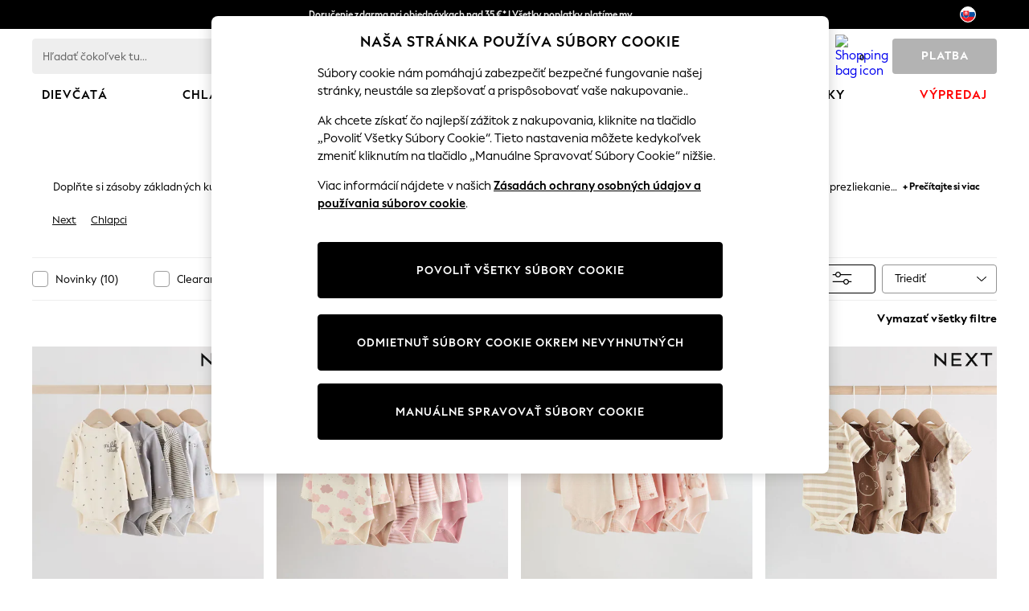

--- FILE ---
content_type: text/html; charset=utf-8
request_url: https://www.nextdirect.com/sk/sk/shop/gender-newbornboys-gender-newborngirls-gender-newbornunisex/category-bodysuits
body_size: 62525
content:
<!DOCTYPE html><html lang="sk-SK" id="platform_modernisation" dir="ltr" data-tp-page="true"><head><meta http-equiv="X-UA-Compatible" class="notranslate" content="IE=edge,chrome=1" /><meta class="noIngestTitles notranslate" name="viewport" content="width=device-width, initial-scale=1.0, maximum-scale=5.0" /><link rel="shortcut icon" href="/static-content/icons/favicon/next.ico" type="image/x-icon" /><link rel="icon" href="/static-content/icons/favicon/next.ico" type="image/x-icon" />  
            <noscript id="header_version__preload">6.12.1</noscript>
    <noscript id="header_timestamp__preload">1766213786513</noscript>
    <link rel="preload" href="/static-content/ux-fabric/fonts/next-display-700.woff2" as="font" type="font/woff2" crossorigin="" />
<link rel="preload" href="/static-content/ux-fabric/fonts/next-display-text-400.woff2" as="font" type="font/woff2" crossorigin="" />
<link rel="preload" href="/static-content/ux-fabric/fonts/next-display-text-700.woff2" as="font" type="font/woff2" crossorigin="" />
<link rel="preload" href="/static-content/ux-fabric/fonts/next-display-text-800.woff2" as="font" type="font/woff2" crossorigin="" />
<link rel="preload" href="/static-content/ux-fabric/fonts/next-display-400.woff2" as="font" type="font/woff2" crossorigin="" />
<link rel="preload" href="/static-content/ux-fabric/fonts/next-display-800.woff2" as="font" type="font/woff2" crossorigin="" />
    <style id="font-ssr-styles-#platform_modernisation_header" type="text/css">
@font-face {
    font-family: "next-display-700";
    src: url("/static-content/ux-fabric/fonts/next-display-700.woff2") format('woff2');
    font-weight: 700;
}
@font-face {
    font-family: "next-display-text-400";
    src: url("/static-content/ux-fabric/fonts/next-display-text-400.woff2") format('woff2');
    font-weight: 400;
}
@font-face {
    font-family: "next-display-text-700";
    src: url("/static-content/ux-fabric/fonts/next-display-text-700.woff2") format('woff2');
    font-weight: 700;
}
@font-face {
    font-family: "next-display-text-800";
    src: url("/static-content/ux-fabric/fonts/next-display-text-800.woff2") format('woff2');
    font-weight: 800;
}
@font-face {
    font-family: "next-display-400";
    src: url("/static-content/ux-fabric/fonts/next-display-400.woff2") format('woff2');
    font-weight: 400;
}
@font-face {
    font-family: "next-display-800";
    src: url("/static-content/ux-fabric/fonts/next-display-800.woff2") format('woff2');
    font-weight: 800;
}

#platform_modernisation_header {
    font-family: "next-display-text-400", -apple-system, BlinkMacSystemFont, 'Segoe UI', Roboto, Oxygen, Ubuntu, Cantarell, 'Open Sans', 'Helvetica Neue', sans-serif;
}
</style>
    
    <meta name="apple-mobile-web-app-title" content="Next" />
    <meta name="application-name" content="Next" />

    
    <link rel="apple-touch-icon-precomposed" sizes="60x60" href="/static-content/icons/header/next/shared/splashicons/ios-notification-60x60.png" /> <link rel="apple-touch-icon-precomposed" sizes="120x120" href="/static-content/icons/header/next/shared/splashicons/ios-iphone-120x120.png" /> <link rel="apple-touch-icon-precomposed" sizes="152x152" href="/static-content/icons/header/next/shared/splashicons/ios-ipad-152x152.png" /> <link rel="apple-touch-icon-precomposed" sizes="167x167" href="/static-content/icons/header/next/shared/splashicons/ios-ipad-pro-167x167.png" /> <link rel="apple-touch-icon-precomposed" sizes="180x180" href="/static-content/icons/header/next/shared/splashicons/ios-iphone-180x180.png" />  
    
    <script> if(!dataLayer) var dataLayer=[] </script> 
    <script name="headerConfigs">
            window.cloudHeader = { ...window.cloudHeader || {}, UCMEnabled: true, cookieConsent: false };
    </script>
    <link rel="preconnect" href="https://xcdn.next.co.uk" /><link rel="preconnect" href="https://static.queue-it.net" />
    
<script src="/static-content/abtesting-sdk/www-nextdirect-com_abplatformconfig.js" type="text/javascript"></script>
<script src="/static-content/abtesting-sdk/abplatform.js" type="text/javascript"></script>

    

<script nomodule="" type="text/javascript">

console.log("IE11 Closest polyfill loaded")

if (!Element.prototype.matches) {
    Element.prototype.matches =
      Element.prototype.msMatchesSelector ||
      Element.prototype.webkitMatchesSelector;
  }
  
  if (!Element.prototype.closest) {
    Element.prototype.closest = function(s) {
      var el = this;
  
      do {
        if (Element.prototype.matches.call(el, s)) return el;
        el = el.parentElement || el.parentNode;
      } while (el !== null && el.nodeType === 1);
      return null;
    };
  }
  </script>

<script src="/static-content/gtm-sdk/gtm.js"></script>
<script type="text/javascript"> 

    function getCookieValue (cookieName) {        
        return ('; '+document.cookie).split("; " + cookieName + "=").pop().split(';')[0] || "";
    }

    function getDeviceType () {        
        return getCookieValue("NextDeviceType").toLowerCase() || "desktop"
    }
    if (window.document.querySelector("[data-tp-page='true']") || (window.platmodflags && window.platmodflags.gtmDataLayerEvents) && GoogleAnalyticsNext) {
         GoogleAnalyticsNext.Setup({
            siteLayout: getDeviceType(), 
            siteCountry: "SK", 
            siteLanguage: "sk",
            siteUrl: "https://www.nextdirect.com/sk/sk",
        })
        GoogleAnalyticsNext.TrackSiteDetailsEvent({
            device_type: getDeviceType(),
            site_layout: getDeviceType(),
            site_country: "SK",
            site_language: "sk",
            domain_name: "https://www.nextdirect.com",
            channel_country: "Slovakia",
            channel_country_code: "SK",
            channel_currency_code: "EUR",
        }, "https://www.nextdirect.com/sk/sk")
        GoogleAnalyticsNext.TrackSimpleEvent({isUserConsentFeatureEnabled: "True"})
        GoogleAnalyticsNext.TrackSimpleEvent({isUserConsentDatabaseEnabled: "True"})
    }

</script>

        
        
<script src="https://cdn.cookielaw.org/scripttemplates/otSDKStub.js" type="text/javascript" data-document-language="true" charset="UTF-8" data-domain-script="f7b25b1a-13f6-481c-8cc7-175280b707d8">
</script>
<script type="text/javascript">
    function OptanonWrapper() {
        var UCMClosed = document.cookie.indexOf("OptanonAlertBoxClosed") > -1;
        if (UCMClosed && window.subjects["$ COOKIE_POLICY_CLOSE"]) {
            window.subjects["$ COOKIE_POLICY_CLOSE"].next()
        }
    }
</script>

        
        
<script type="text/javascript" src="//static.queue-it.net/script/queueclient.min.js"></script>
<script data-queueit-c="next" type="text/javascript" src="//static.queue-it.net/script/queueconfigloader.js"></script>
     
        <script src="/static-content/vendors/react/17.0.2/umd/react.production.min.js" defer=""></script>
                <script src="/static-content/vendors/react/17.0.2/umd/react-dom.production.min.js" defer=""></script>
        <script nomodule="" src="/static-content/vendors/core-js/3.18.3/core.min.js" defer=""></script>
        <script name="uxFabric">
        window.uxFabric = window.uxFabric || {};
        window.uxFabric["v3-next-header"] = {"primary":{"main":"rgba(0, 0, 0, 1)","dark":"rgba(0, 0, 0, 1)","light":"rgba(51, 51, 51, 1)","contrast":"rgba(255, 255, 255, 1)","shades":{"4p":"rgba(0, 0, 0, 0.04)","8p":"rgba(0, 0, 0, 0.08)","12p":"rgba(0, 0, 0, 0.12)","disabled30p":"rgba(0, 0, 0, 0.3)","50p":"rgba(0, 0, 0, 0.5)"}},"secondary":{"main":"rgba(0, 0, 0, 1)","dark":"rgba(0, 0, 0, 1)","light":"rgba(51, 51, 51, 1)","contrast":"rgba(255, 255, 255, 1)","shades":{"4p":"rgba(0, 0, 0, 0.04)","8p":"rgba(0, 0, 0, 0.08)","12p":"rgba(0, 0, 0, 0.12)","disabled30p":"rgba(0, 0, 0, 0.3)","50p":"rgba(0, 0, 0, 0.5)"}},"text":{"primary":"rgba(0, 0, 0, 1)","secondary":"rgba(97, 97, 97, 1)","disabled":"rgba(179, 179, 179, 1)","contrast":"rgba(255, 255, 255, 1)"},"action":{"default":{"enabled":{"backgroundColor":"rgba(255, 255, 255, 1)","borderColor":"rgba(148, 148, 148, 1)","iconColor":"rgba(0, 0, 0, 1)"},"hovered":{"backgroundColor":"rgba(255, 255, 255, 1)","borderColor":"rgba(66, 66, 66, 1)"},"selected":{"backgroundColor":"rgba(255, 255, 255, 1)","borderColor":"rgba(0, 0, 0, 1)"},"disabled":{"backgroundColor":"rgba(255, 255, 255, 1)","borderColor":"rgba(189, 189, 189, 1)","iconColor":"rgba(179, 179, 179, 1)"},"error":{"backgroundColor":"rgba(255, 255, 255, 1)","borderColor":"rgba(217, 20, 64, 1)","iconColor":"rgba(0, 0, 0, 1)"}},"strong":{"enabled":{"backgroundColor":"rgba(238, 238, 238, 1)","borderColor":"rgba(238, 238, 238, 1)","borderBottomColor":"rgba(238, 238, 238, 1)"},"hovered":{"backgroundColor":"rgba(247, 247, 247, 1)","borderColor":"rgba(238, 238, 238, 1)","borderBottomColor":"rgba(238, 238, 238, 1)"},"selected":{"backgroundColor":"rgba(247, 247, 247, 1)","borderColor":"rgba(238, 238, 238, 1)","borderBottomColor":"rgba(238, 238, 238, 1)"},"disabled":{"backgroundColor":"rgba(255, 255, 255, 1)","borderColor":"rgba(247, 247, 247, 1)","borderBottomColor":"rgba(247, 247, 247, 1)"},"error":{"backgroundColor":"rgba(255, 255, 255, 1)","borderColor":"rgba(217, 20, 64, 1)","iconColor":"rgba(0, 0, 0, 1)","borderBottomColor":"rgba(217, 20, 64, 1)"}}},"grey":{"50":"rgba(250, 250, 250, 1)","100":"rgba(245, 245, 245, 1)","200":"rgba(238, 238, 238, 1)","300":"rgba(224, 224, 224, 1)","400":"rgba(189, 189, 189, 1)","500":"rgba(158, 158, 158, 1)","600":"rgba(117, 117, 117, 1)","700":"rgba(97, 97, 97, 1)","800":"rgba(66, 66, 66, 1)","900":"rgba(33, 33, 33, 1)","white":"rgba(255, 255, 255, 1)","black":"rgba(0, 0, 0, 1)"},"background":{"main":"rgba(247, 247, 247, 1)","paper":"rgba(255, 255, 255, 1)"},"interactive":{"focus":{"default":{"outlineColor":"rgba(29, 137, 221, 1)"}}},"brand":{"clearance":{"default":{"backgroundColor":"rgba(239, 122, 34, 1)","contrastTextColor":"rgba(255, 255, 255, 1)","textColor":"rgba(239, 122, 34, 1)"}},"markdown":{"default":{"backgroundColor":"rgba(45, 5, 150, 1)","contrastTextColor":"rgba(255, 255, 255, 1)","textColor":"rgba(45, 5, 150, 1)"}},"promotion":{"default":{"backgroundColor":"rgba(0, 122, 122, 1)","contrastTextColor":"rgba(255, 255, 255, 1)","iconColor":"rgba(255, 255, 255, 1)","textColor":"rgba(0, 122, 122, 1)"}},"sale":{"default":{"backgroundColor":"rgba(208, 26, 66, 1)","contrastTextColor":"rgba(255, 255, 255, 1)","textColor":"rgba(208, 26, 66, 1)"},"vip":{"enabled":{"backgroundColor":"rgba(111, 26, 108, 1)","contrastTextColor":"rgba(255, 255, 255, 1)","borderColor":"rgba(111, 26, 108, 1)","textColor":"rgba(111, 26, 108, 1)"},"disabled":{"backgroundColor":"rgba(212, 186, 211, 1)","contrastTextColor":"rgba(255, 255, 255, 1)","borderColor":"rgba(212, 186, 211, 1)","textColor":"rgba(212, 186, 211, 1)"}}},"error":{"default":{"textColor":"rgba(217, 20, 64, 1)"},"stock":{"textColor":"rgba(217, 20, 64, 1)"}},"info":{"default":{"textColor":"rgba(29, 137, 221, 1)"},"stock":{"textColor":"rgba(0, 0, 0, 1)"}},"success":{"default":{"textColor":"rgba(37, 127, 57, 1)"},"stock":{"textColor":"rgba(37, 127, 57, 1)"}},"warning":{"default":{"textColor":"rgba(216, 143, 49, 1)"},"stock":{"textColor":"rgba(216, 143, 49, 1)"}}},"components":{"alert":{"error":{"default":{"backgroundColor":"rgba(253, 243, 245, 1)","borderColor":"rgba(217, 20, 64, 1)","iconColor":"rgba(0, 0, 0, 1)","textColor":"rgba(0, 0, 0, 1)"}},"warning":{"default":{"backgroundColor":"rgba(253, 249, 245, 1)","borderColor":"rgba(216, 143, 49, 1)","iconColor":"rgba(0, 0, 0, 1)","textColor":"rgba(0, 0, 0, 1)"},"signal":{"backgroundColor":"rgba(238, 238, 238, 1)","borderColor":"rgba(238, 238, 238, 1)","iconColor":"rgba(0, 0, 0, 1)","textColor":"rgba(0, 0, 0, 1)"}},"info":{"default":{"backgroundColor":"rgba(244, 249, 253, 1)","borderColor":"rgba(29, 137, 221, 1)","iconColor":"rgba(0, 0, 0, 1)","textColor":"rgba(0, 0, 0, 1)"}},"success":{"default":{"backgroundColor":"rgba(244, 249, 246, 1)","borderColor":"rgba(37, 127, 57, 1)","iconColor":"rgba(0, 0, 0, 1)","textColor":"rgba(0, 0, 0, 1)"}}},"appBar":{"globalBar":{"default":{"backgroundColor":"rgba(0, 0, 0, 1)","borderColor":"rgba(0, 0, 0, 1)","iconColor":"rgba(255, 255, 255, 1)","button":{"outlined":{"secondary":{"enabled":{"backgroundColor":"rgba(0, 0, 0, 0)","borderColor":"rgba(255, 255, 255, 1)","contrastTextColor":"rgba(255, 255, 255, 1)"}},"primary":{"enabled":{"borderColor":"rgba(255, 255, 255, 1)"}}},"contained":{"primary":{"enabled":{"backgroundColor":"rgba(255, 255, 255, 1)","contained":{"primary":{"enabled":{"contrastTextColor":"rgba(0, 0, 0, 1)"}}}}}}},"textColor":"rgba(255, 255, 255, 1)","divider":{"default":{"borderColor":"rgba(158, 158, 158, 1)"}}}},"brandBar":{"default":{"backgroundColor":"rgba(255, 255, 255, 1)","borderColor":"rgba(255, 255, 255, 1)","iconColor":"rgba(0, 0, 0, 1)","textColor":"rgba(0, 0, 0, 1)","tab":{"default":{"active":{"borderColor":"rgba(0, 0, 0, 1)"},"enabled":{"borderColor":"rgba(158, 158, 158, 1)"}}},"button":{"outlined":{"primary":{"enabled":{"borderColor":"rgba(0, 0, 0, 1)"}}}}},"secure":{"borderColor":"rgba(238, 238, 238, 1)"}},"navBar":{"default":{"backgroundColor":"rgba(255, 255, 255, 1)","borderColor":"rgba(255, 255, 255, 0)","iconColor":"rgba(255, 255, 255, 1)","gradientLeft":"linear-gradient(to right, rgba(255, 255, 255, 1), rgba(255, 255, 255, 0))","gradientRight":"linear-gradient(to right, rgba(255, 255, 255, 0), rgba(255, 255, 255, 1))"}},"backToNext":{"default":{"backgroundColor":"rgba(0, 0, 0, 1)","textColor":"rgba(255, 255, 255, 1)","iconColor":"rgba(255, 255, 255, 1)"}}},"avatar":{"root":{"borderColor":"rgba(255, 255, 255, 1)"},"iconAvatar":{"backgroundColor":"rgba(247, 247, 247, 1)","iconColor":"rgba(0, 0, 0, 1)"},"textAvatar":{"backgroundColor":"rgba(247, 247, 247, 1)","textColor":"rgba(0, 0, 0, 1)"}},"backdrop":{"default":{"backgroundColor":"rgba(0, 0, 0, 0.8)"},"paper":{"backgroundColor":"rgba(255, 255, 255, 0.8)"}},"badge":{"primary":{"backgroundColor":"rgba(0, 0, 0, 1)","iconColor":"rgba(255, 255, 255, 1)","textColor":"rgba(255, 255, 255, 1)"},"secondary":{"backgroundColor":"rgba(0, 0, 0, 1)","iconColor":"rgba(255, 255, 255, 1)","textColor":"rgba(255, 255, 255, 1)"},"notification":{"backgroundColor":"rgba(232, 16, 127, 1)","iconColor":"rgba(255, 255, 255, 1)","textColor":"rgba(255, 255, 255, 1)"}},"breadcrumb":{"default":{"backgroundColor":"rgba(247, 247, 247, 1)","borderBottomColor":"rgba(238, 238, 238, 1)","borderTopColor":"rgba(238, 238, 238, 1)","button":{"enabled":{"backgroundColor":"rgba(255, 255, 255, 1)","borderTopColor":"rgba(238, 238, 238, 1)","borderBottomColor":"rgba(238, 238, 238, 1)","borderLeftColor":"rgba(238, 238, 238, 1)","borderRightColor":"rgba(238, 238, 238, 1)","contrastTextColor":"rgba(0, 0, 0, 1)","iconColor":"rgba(0, 0, 0, 1)"},"hovered":{"backgroundColor":"rgba(255, 255, 255, 1)","borderTopColor":"rgba(238, 238, 238, 1)","borderBottomColor":"rgba(238, 238, 238, 1)","borderLeftColor":"rgba(238, 238, 238, 1)","borderRightColor":"rgba(238, 238, 238, 1)","contrastTextColor":"rgba(0, 0, 0, 1)","iconColor":"rgba(0, 0, 0, 1)"}},"gradientLeft":"linear-gradient(to right, rgba(247, 247, 247, 1), rgba(247, 247, 247, 0))","gradientRight":"linear-gradient(to right, rgba(247, 247, 247, 0), rgba(247, 247, 247, 1))"}},"button":{"contained":{"primary":{"enabled":{"contrastTextColor":"rgba(255, 255, 255, 1)","iconColor":"rgba(255, 255, 255, 1)","backgroundColor":"rgba(0, 0, 0, 1)"},"hovered":{"backgroundColor":"rgba(51, 51, 51, 1)","contrastTextColor":"rgba(255, 255, 255, 1)","iconColor":"rgba(255, 255, 255, 1)"},"disabled":{"backgroundColor":"rgba(179, 179, 179, 1)","contrastTextColor":"rgba(255, 255, 255, 1)","iconColor":"rgba(255, 255, 255, 1)"}},"secondary":{"enabled":{"backgroundColor":"rgba(0, 0, 0, 1)","contrastTextColor":"rgba(255, 255, 255, 1)","iconColor":"rgba(255, 255, 255, 1)"},"hovered":{"backgroundColor":"rgba(51, 51, 51, 1)","contrastTextColor":"rgba(255, 255, 255, 1)","iconColor":"rgba(255, 255, 255, 1)"},"disabled":{"backgroundColor":"rgba(179, 179, 179, 1)","contrastTextColor":"rgba(255, 255, 255, 1)","iconColor":"rgba(255, 255, 255, 1)"}},"sale":{"vip":{"enabled":{"backgroundColor":"rgba(111, 26, 108, 1)","contrastTextColor":"rgba(255, 255, 255, 1)","iconColor":"rgba(255, 255, 255, 1)"},"hovered":{"backgroundColor":"rgba(99, 23, 96, 1)","contrastTextColor":"rgba(255, 255, 255, 1)","iconColor":"rgba(255, 255, 255, 1)"},"disabled":{"backgroundColor":"rgba(212, 186, 211, 1)","contrastTextColor":"rgba(255, 255, 255, 1)","iconColor":"rgba(255, 255, 255, 1)"}}}},"outlined":{"primary":{"enabled":{"backgroundColor":"rgba(255, 255, 255, 1)","borderColor":"rgba(0, 0, 0, 1)","contrastTextColor":"rgba(0, 0, 0, 1)","iconColor":"rgba(0, 0, 0, 1)"},"hovered":{"backgroundColor":"rgba(255, 255, 255, 1)","borderColor":"rgba(51, 51, 51, 1)","contrastTextColor":"rgba(51, 51, 51, 1)","iconColor":"rgba(51, 51, 51, 1)"},"disabled":{"backgroundColor":"rgba(255, 255, 255, 1)","borderColor":"rgba(179, 179, 179, 1)","contrastTextColor":"rgba(179, 179, 179, 1)","iconColor":"rgba(179, 179, 179, 1)"}},"secondary":{"enabled":{"backgroundColor":"rgba(255, 255, 255, 1)","borderColor":"rgba(0, 0, 0, 1)","contrastTextColor":"rgba(0, 0, 0, 1)","iconColor":"rgba(0, 0, 0, 1)"},"hovered":{"backgroundColor":"rgba(255, 255, 255, 1)","borderColor":"rgba(51, 51, 51, 1)","contrastTextColor":"rgba(51, 51, 51, 1)","iconColor":"rgba(51, 51, 51, 1)"},"disabled":{"backgroundColor":"rgba(255, 255, 255, 1)","borderColor":"rgba(179, 179, 179, 1)","contrastTextColor":"rgba(179, 179, 179, 1)","iconColor":"rgba(179, 179, 179, 1)"}}},"unstyled":{"primary":{"enabled":{"contrastTextColor":"rgba(0, 0, 0, 1)","iconColor":"rgba(0, 0, 0, 1)"},"hovered":{"contrastTextColor":"rgba(51, 51, 51, 1)","iconColor":"rgba(51, 51, 51, 1)"},"disabled":{"contrastTextColor":"rgba(179, 179, 179, 1)","iconColor":"rgba(179, 179, 179, 1)"}},"secondary":{"enabled":{"contrastTextColor":"rgba(0, 0, 0, 1)","iconColor":"rgba(0, 0, 0, 1)"},"hovered":{"contrastTextColor":"rgba(51, 51, 51, 1)","iconColor":"rgba(51, 51, 51, 1)"},"disabled":{"contrastTextColor":"rgba(179, 179, 179, 1)","iconColor":"rgba(179, 179, 179, 1)"}}}},"buttonGroup":{"default":{"borderBottomColor":"rgba(238, 238, 238, 1)","borderTopColor":"rgba(238, 238, 238, 1)","borderColor":"rgba(238, 238, 238, 1)"}},"card":{"cardHeader":{"default":{"backgroundColor":"rgba(247, 247, 247, 1)","borderColor":"rgba(238, 238, 238, 1)","textColor":"rgba(0, 0, 0, 1)","iconColor":"rgba(0, 0, 0, 1)"}},"cardActions":{"default":{"backgroundColor":"rgba(247, 247, 247, 1)","borderColor":"rgba(238, 238, 238, 1)"}},"cardContent":{"default":{"backgroundColor":"rgba(255, 255, 255, 1)","borderColor":"rgba(217, 217, 217, 1)"}}},"checkbox":{"default":{"unselected":{"enabled":{"backgroundColor":"rgba(255, 255, 255, 1)","borderColor":"rgba(146, 146, 146, 1)"},"hovered":{"backgroundColor":"rgba(255, 255, 255, 1)","borderColor":"rgba(0, 0, 0, 1)"},"disabled":{"backgroundColor":"rgba(247, 247, 247, 1)","borderColor":"rgba(189, 189, 189, 1)"}},"selected":{"enabled":{"backgroundColor":"rgba(255, 255, 255, 1)","borderColor":"rgba(0, 0, 0, 1)"},"hovered":{"backgroundColor":"rgba(255, 255, 255, 1)","borderColor":"rgba(51, 51, 51, 1)"},"disabled":{"backgroundColor":"rgba(247, 247, 247, 1)","borderColor":"rgba(189, 189, 189, 1)"}},"checkmark":{"enabled":{"iconColor":"rgba(0, 0, 0, 1)"},"disabled":{"iconColor":"rgba(189, 189, 189, 1)"}}}},"chip":{"filled":{"default":{"enabled":{"backgroundColor":"rgba(247, 247, 247, 1)","contrastTextColor":"rgba(0, 0, 0, 1)","iconColor":"rgba(0, 0, 0, 1)"},"hovered":{"backgroundColor":"rgba(234, 234, 234, 1)","contrastTextColor":"rgba(0, 0, 0, 1)","iconColor":"rgba(0, 0, 0, 1)"},"disabled":{"backgroundColor":"rgba(247, 247, 247, 1)","contrastTextColor":"rgba(179, 179, 179, 1)","iconColor":"rgba(179, 179, 179, 1)"}},"attribute":{"enabled":{"backgroundColor":"rgba(255, 255, 255, 1)","contrastTextColor":"rgba(0, 0, 0, 1)"}}},"outlined":{"default":{"enabled":{"backgroundColor":"rgba(255, 255, 255, 1)","borderColor":"rgba(148, 148, 148, 1)","contrastTextColor":"rgba(0, 0, 0, 1)","iconColor":"rgba(0, 0, 0, 1)"},"hovered":{"backgroundColor":"rgba(247, 247, 247, 1)","borderColor":"rgba(66, 66, 66, 1)","contrastTextColor":"rgba(0, 0, 0, 1)","iconColor":"rgba(0, 0, 0, 1)"},"disabled":{"backgroundColor":"rgba(255, 255, 255, 1)","borderColor":"rgba(179, 179, 179, 1)","contrastTextColor":"rgba(179, 179, 179, 1)","iconColor":"rgba(179, 179, 179, 1)"}}}},"dialog":{"dialogHeader":{"default":{"backgroundColor":"rgba(247, 247, 247, 1)","borderBottomColor":"rgba(238, 238, 238, 0)","borderColor":"rgba(238, 238, 238, 1)","textColor":"rgba(0, 0, 0, 1)","iconColor":"rgba(0, 0, 0, 1)"}},"dialogContent":{"default":{"backgroundColor":"rgba(255, 255, 255, 1)","borderColor":"rgba(238, 238, 238, 1)","textColor":"rgba(0, 0, 0, 1)"}},"dialogActions":{"default":{"backgroundColor":"rgba(247, 247, 247, 1)","borderColor":"rgba(238, 238, 238, 1)","borderTopColor":"rgba(238, 238, 238, 0)","textColor":"rgba(0, 0, 0, 1)"}}},"divider":{"default":{"borderColor":"rgba(238, 238, 238, 1)"},"strong":{"borderColor":"rgba(148, 148, 148, 1)"}},"drawer":{"default":{"iconColor":"rgba(255, 255, 255, 1)"}},"floatingActionButton":{"default":{"enabled":{"backgroundColor":"rgba(0, 0, 0, 1)","iconColor":"rgba(255, 255, 255, 1)"},"focused":{"backgroundColor":"rgba(0, 0, 0, 1)","iconColor":"rgba(255, 255, 255, 1)"},"hovered":{"backgroundColor":"rgba(51, 51, 51, 1)","iconColor":"rgba(255, 255, 255, 1)"}}},"footer":{"default":{"backgroundColor":"rgba(0, 0, 0, 1)","action":{"default":{"enabled":{"iconColor":"rgba(255, 255, 255, 1)"}}},"link":{"primary":{"enabled":{"textColor":"rgba(255, 255, 255, 1)"},"hovered":{"textColor":"rgba(255, 255, 255, 1)"}},"inherit":{"enabled":{"textColor":"rgba(255, 255, 255, 1)"},"hovered":{"textColor":"rgba(255, 255, 255, 1)"}}},"text":{"primary":"rgba(255, 255, 255, 1)","secondary":"rgba(255, 255, 255, 1)"},"divider":{"default":{"borderColor":"rgba(51, 51, 51, 1)"}}}},"imageCarousel":{"gallery":{"enabled":{"borderColor":"rgba(238, 238, 238, 1)"}},"default":{"button":{"contained":{"addToBag":{"enabled":{"backgroundColor":"rgba(0, 0, 0, 1)","textColor":"rgba(255, 255, 255, 1)","iconColor":"rgba(255, 255, 255, 1)"},"hovered":{"backgroundColor":"rgba(51, 51, 51, 1)","textColor":"rgba(255, 255, 255, 1)","iconColor":"rgba(255, 255, 255, 1)"},"disabled":{"backgroundColor":"rgba(179, 179, 179, 1)","textColor":"rgba(255, 255, 255, 1)","iconColor":"rgba(255, 255, 255, 1)"}}},"outlined":{"enlarge":{"enabled":{"backgroundColor":"rgba(255, 255, 255, 0.8)","borderColor":"rgba(255, 255, 255, 0.8)","iconColor":"rgba(0, 0, 0, 1)"},"hovered":{"backgroundColor":"rgba(255, 255, 255, 0.8)","borderColor":"rgba(255, 255, 255, 0.8)","iconColor":"rgba(0, 0, 0, 1)"},"disabled":{"backgroundColor":"rgba(255, 255, 255, 0.8)","borderColor":"rgba(255, 255, 255, 0.8)","iconColor":"rgba(179, 179, 179, 1)"}},"favourite":{"enabled":{"backgroundColor":"rgba(255, 255, 255, 1)","borderColor":"rgba(148, 148, 148, 1)","iconColor":"rgba(0, 0, 0, 1)"},"hovered":{"backgroundColor":"rgba(255, 255, 255, 1)","borderColor":"rgba(0, 0, 0, 1)","iconColor":"rgba(0, 0, 0, 1)"},"disabled":{"backgroundColor":"rgba(255, 255, 255, 1)","borderColor":"rgba(189, 189, 189, 1)","iconColor":"rgba(179, 179, 179, 1)"}},"navigation":{"enabled":{"backgroundColor":"rgba(234, 234, 234, 0.5)","borderColor":"rgba(234, 234, 234, 0)","iconColor":"rgba(0, 0, 0, 1)"},"hovered":{"backgroundColor":"rgba(234, 234, 234, 0.5)","borderColor":"rgba(234, 234, 234, 0)","iconColor":"rgba(0, 0, 0, 1)"},"disabled":{"backgroundColor":"rgba(234, 234, 234, 0.5)","borderColor":"rgba(234, 234, 234, 0)","iconColor":"rgba(179, 179, 179, 1)"}},"video":{"enabled":{"backgroundColor":"rgba(255, 255, 255, 1)","borderColor":"rgba(148, 148, 148, 1)","iconColor":"rgba(0, 0, 0, 1)"},"hovered":{"backgroundColor":"rgba(255, 255, 255, 1)","borderColor":"rgba(0, 0, 0, 1)","iconColor":"rgba(0, 0, 0, 1)"},"disabled":{"backgroundColor":"rgba(255, 255, 255, 1)","borderColor":"rgba(189, 189, 189, 1)","iconColor":"rgba(0, 0, 0, 1)"}}}}}},"link":{"primary":{"enabled":{"textColor":"rgba(0, 0, 0, 1)"},"hovered":{"textColor":"rgba(51, 51, 51, 1)"}},"inherit":{"enabled":{"textColor":"rgba(0, 0, 0, 1)"},"hovered":{"textColor":"rgba(0, 0, 0, 1)"}},"contrast":{"enabled":{"textColor":"rgba(255, 255, 255, 1)"},"hovered":{"textColor":"rgba(255, 255, 255, 1)"}}},"menu":{"default":{"root":{"backgroundColor":"rgba(255, 255, 255, 1)","borderColor":"rgba(222, 222, 222, 1)"},"enabled":{"textColor":"rgba(0, 0, 0, 1)"},"disabled":{"textColor":"rgba(179, 179, 179, 1)"},"hovered":{"backgroundColor":"rgba(102, 102, 102, 1)","textColor":"rgba(255, 255, 255, 1)"},"selected":{"backgroundColor":"rgba(102, 102, 102, 1)","textColor":"rgba(255, 255, 255, 1)"}},"megaMenu":{"default":{"backgroundColor":"rgba(255, 255, 255, 1)","textColor":"rgba(0, 0, 0, 1)"},"mission":{"backgroundColor":"rgba(255, 255, 255, 1)","textColor":"rgba(0, 0, 0, 1)"},"gutter":{"backgroundColor":"rgba(255, 255, 255, 1)"},"navigationList":{"default":{"divider":{"default":{"borderColor":"rgba(238, 238, 238, 1)"}}},"quickLinks":{"backgroundColor":"rgba(255, 255, 255, 1)","divider":{"default":{"borderColor":"rgba(238, 238, 238, 1)"}}}}},"searchMenu":{"default":{"backgroundColor":"rgba(255, 255, 255, 1)","borderColor":"rgba(158, 158, 158, 1)"},"enriched":{"backgroundColor":"rgba(255, 255, 255, 1)"}}},"pagination":{"imageCarousel":{"root":{"backgroundColor":"rgba(255, 255, 255, 0)","borderColor":"rgba(158, 158, 158, 0)"},"enabled":{"backgroundColor":"rgba(255, 255, 255, 1)","borderColor":"rgba(158, 158, 158, 1)","iconColor":"rgba(0, 0, 0, 1)"},"active":{"borderColor":"rgba(0, 0, 0, 1)","backgroundColor":"rgba(0, 0, 0, 1)","iconColor":"rgba(255, 255, 255, 1)"}},"thumbnailCarousel":{"root":{"backgroundColor":"rgba(255, 255, 255, 0.4)","borderColor":"rgba(238, 238, 238, 1)"},"enabled":{"borderColor":"rgba(0, 0, 0, 0)"},"hovered":{"borderColor":"rgba(0, 0, 0, 1)"},"active":{"borderColor":"rgba(0, 0, 0, 1)"}}},"pill":{"date":{"active":{"backgroundColor":"rgba(0, 0, 0, 1)","borderColor":"rgba(0, 0, 0, 1)","textColor":"rgba(255, 255, 255, 1)"},"current":{"backgroundColor":"rgba(255, 255, 255, 0)","borderColor":"rgba(148, 148, 148, 1)","textColor":"rgba(0, 0, 0, 1)"},"disabled":{"backgroundColor":"rgba(247, 247, 247, 0)","borderColor":"rgba(234, 234, 234, 0)","textColor":"rgba(179, 179, 179, 1)"},"enabled":{"backgroundColor":"rgba(255, 255, 255, 0)","borderColor":"rgba(148, 148, 148, 0)","textColor":"rgba(0, 0, 0, 1)"},"hovered":{"backgroundColor":"rgba(255, 255, 255, 0)","borderColor":"rgba(66, 66, 66, 1)","textColor":"rgba(0, 0, 0, 1)"}},"default":{"active":{"backgroundColor":"rgba(255, 255, 255, 1)","borderColor":"rgba(0, 0, 0, 1)","textColor":"rgba(0, 0, 0, 1)"},"disabled":{"backgroundColor":"rgba(247, 247, 247, 1)","borderColor":"rgba(234, 234, 234, 1)","highlightColor1":"rgba(234, 234, 234, 1)","highlightColor2":"rgba(234, 234, 234, 0)","textColor":"rgba(113, 113, 113, 1)"},"disabledActive":{"backgroundColor":"rgba(247, 247, 247, 1)","borderColor":"rgba(0, 0, 0, 1)","highlightColor1":"rgba(234, 234, 234, 1)","highlightColor2":"rgba(234, 234, 234, 0)","textColor":"rgba(113, 113, 113, 1)"},"enabled":{"backgroundColor":"rgba(255, 255, 255, 1)","borderColor":"rgba(148, 148, 148, 1)","textColor":"rgba(0, 0, 0, 1)"},"hovered":{"backgroundColor":"rgba(255, 255, 255, 1)","borderColor":"rgba(66, 66, 66, 1)","textColor":"rgba(0, 0, 0, 1)"}},"image":{"root":{"button":{"enabled":{"backgroundColor":"rgba(247, 247, 247, 1)","borderColor":"rgba(238, 238, 238, 1)","textColor":"rgba(0, 0, 0, 1)"},"hovered":{"backgroundColor":"rgba(247, 247, 247, 1)","borderColor":"rgba(66, 66, 66, 1)","textColor":"rgba(0, 0, 0, 1)"}},"hovered":{"backgroundColor":"rgba(247, 247, 247, 1)"}},"active":{"backgroundColor":"rgba(255, 255, 255, 1)","borderColor":"rgba(0, 0, 0, 1)","textColor":"rgba(0, 0, 0, 1)"},"disabled":{"backgroundColor":"rgba(247, 247, 247, 1)","borderColor":"rgba(234, 234, 234, 1)","highlightColor1":"rgba(234, 234, 234, 1)","highlightColor2":"rgba(0, 0, 0, 0)","textColor":"rgba(113, 113, 113, 1)"},"disabledActive":{"backgroundColor":"rgba(247, 247, 247, 1)","borderColor":"rgba(0, 0, 0, 1)","highlightColor1":"rgba(234, 234, 234, 1)","highlightColor2":"rgba(0, 0, 0, 0)","textColor":"rgba(113, 113, 113, 1)"},"enabled":{"backgroundColor":"rgba(255, 255, 255, 1)","borderColor":"rgba(148, 148, 148, 1)","textColor":"rgba(0, 0, 0, 1)"},"hovered":{"backgroundColor":"rgba(255, 255, 255, 1)","borderColor":"rgba(66, 66, 66, 1)","textColor":"rgba(0, 0, 0, 1)"}}},"progress":{"circular":{"default":{"highlightColor":"rgba(0, 0, 0, 1)"}},"linear":{"reviews":{"root":{"backgroundColor":"rgba(247, 247, 247, 1)"},"enabled":{"backgroundColor":"rgba(255, 255, 255, 1)","highlightColor":"rgba(0, 0, 0, 1)"},"hovered":{"backgroundColor":"rgba(255, 255, 255, 1)","highlightColor":"rgba(51, 51, 51, 1)"},"disabled":{"backgroundColor":"rgba(255, 255, 255, 1)"}}}},"radio":{"default":{"unselected":{"enabled":{"backgroundColor":"rgba(255, 255, 255, 1)","borderColor":"rgba(146, 146, 146, 1)"},"hovered":{"backgroundColor":"rgba(255, 255, 255, 1)","borderColor":"rgba(0, 0, 0, 1)"},"disabled":{"backgroundColor":"rgba(247, 247, 247, 1)","borderColor":"rgba(189, 189, 189, 1)"}},"selected":{"enabled":{"backgroundColor":"rgba(255, 255, 255, 1)","borderColor":"rgba(0, 0, 0, 1)"},"hovered":{"backgroundColor":"rgba(255, 255, 255, 1)","borderColor":"rgba(51, 51, 51, 1)"},"disabled":{"backgroundColor":"rgba(247, 247, 247, 1)","borderColor":"rgba(189, 189, 189, 1)"}},"checkmark":{"enabled":{"iconColor":"rgba(0, 0, 0, 1)"},"disabled":{"iconColor":"rgba(189, 189, 189, 1)"}}}},"rating":{"default":{"enabled":{"backgroundColor":"rgba(0, 0, 0, 1)"},"hovered":{"backgroundColor":"rgba(66, 66, 66, 1)"},"disabled":{"backgroundColor":"rgba(224, 224, 224, 1)"}}},"ribbon":{"default":{"root":{"button":{"outlined":{"navigation":{"hovered":{"backgroundColor":"rgba(255, 255, 255, 1)","borderColor":"rgba(234, 234, 234, 0)","iconColor":"rgba(0, 0, 0, 1)"},"enabled":{"iconColor":"rgba(0, 0, 0, 1)","backgroundColor":"rgba(255, 255, 255, 1)","borderColor":"rgba(234, 234, 234, 0)"}}}}},"enabled":{"borderColor":"rgba(234, 234, 234, 1)"}},"recentlyViewed":{"root":{"borderColor":"rgba(238, 238, 238, 1)","chip":{"outlined":{"timestamp":{"enabled":{"borderColor":"rgba(238, 238, 238, 1)","backgroundColor":"rgba(247, 247, 247, 1)","textColor":"rgba(0, 0, 0, 1)"}}}}},"enabled":{"borderColor":"rgba(234, 234, 234, 1)","chip":{"outlined":{"bag":{"enabled":{"backgroundColor":"rgba(0, 0, 0, 1)","borderColor":"rgba(0, 0, 0, 1)","textColor":"rgba(255, 255, 255, 1)"}}}}}}},"searchBanner":{"default":{"banner":{"root":{"backgroundColor":"rgba(255, 255, 255, 1)"},"copyText":{"textColor":"rgba(0, 0, 0, 1)","link":{"primary":{"enabled":{"contrastTextColor":"rgba(0, 0, 0, 1)"},"hovered":{"contrastTextColor":"rgba(51, 51, 51, 1)"}}}},"chips":{"outlined":{"enabled":{"backgroundColor":"rgba(255, 255, 255, 1)","borderColor":"rgba(148, 148, 148, 1)","contrastTextColor":"rgba(0, 0, 0, 1)"},"hovered":{"backgroundColor":"rgba(247, 247, 247, 1)","borderColor":"rgba(0, 0, 0, 1)","contrastTextColor":"rgba(0, 0, 0, 1)"}}},"imageChips":{"backgroundColor":"rgba(247, 247, 247, 1)","textColor":"rgba(0, 0, 0, 1)","enabled":{"borderColor":"rgba(148, 148, 148, 1)"},"hovered":{"borderColor":"rgba(66, 66, 66, 1)"}}},"stripBanner":{"backgroundColor":"rgba(254, 208, 61, 1)","borderColor":"rgba(224, 224, 224, 0)","button":{"backgroundColor":"rgba(255, 255, 255, 1)","borderColor":"rgba(0, 0, 0, 1)","contrastTextColor":"rgba(0, 0, 0, 1)"},"typography":{"textColor":"rgba(0, 0, 0, 1)"}}}},"skeleton":{"default":{"backgroundColor":"rgba(245, 245, 245, 1)"}},"tab":{"default":{"root":{"borderColor":"rgba(0, 0, 0, 1)"},"enabled":{"backgroundColor":"rgba(255, 255, 255, 1)","borderBottomColor":"rgba(0, 0, 0, 1)","borderColor":"rgba(158, 158, 158, 1)","textColor":"rgba(0, 0, 0, 1)"},"hovered":{"backgroundColor":"rgba(247, 247, 247, 1)","borderBottomColor":"rgba(0, 0, 0, 1)","borderColor":"rgba(158, 158, 158, 1)","textColor":"rgba(0, 0, 0, 1)"},"active":{"backgroundColor":"rgba(255, 255, 255, 1)","borderBottomColor":"rgba(255, 255, 255, 1)","borderColor":"rgba(0, 0, 0, 1)","highlightColor":"rgba(0, 0, 0, 1)","textColor":"rgba(0, 0, 0, 1)"},"disabled":{"backgroundColor":"rgba(247, 247, 247, 1)","borderBottomColor":"rgba(0, 0, 0, 1)","borderColor":"rgba(158, 158, 158, 1)","highlightColor":"rgba(158, 158, 158, 1)","textColor":"rgba(179, 179, 179, 1)"}},"nav":{"default":{"enabled":{"backgroundColor":"rgba(0, 0, 0, 0)","textColor":"rgba(0, 0, 0, 1)"},"active":{"backgroundColor":"rgba(255, 255, 255, 1)","textColor":"rgba(0, 0, 0, 1)","highlightColor":"rgba(0, 0, 0, 1)"}},"sale":{"enabled":{"textColor":"rgba(0, 0, 0, 1)"},"active":{"textColor":"rgba(0, 0, 0, 1)"}},"clearance":{"enabled":{"textColor":"rgba(0, 0, 0, 1)"},"active":{"textColor":"rgba(0, 0, 0, 1)"}}}},"table":{"default":{"enabled":{"root":{"backgroundColor":"rgba(255, 255, 255, 1)","borderColor":"rgba(234, 234, 234, 1)"},"cellHeader":{"backgroundColor":"rgba(247, 247, 247, 1)","borderColor":"rgba(234, 234, 234, 1)","borderBottomColor":"rgba(158, 158, 158, 1)","textColor":"rgba(0, 0, 0, 1)"},"cellBodyOdd":{"backgroundColor":"rgba(255, 255, 255, 1)","borderColor":"rgba(234, 234, 234, 1)","borderBottomColor":"rgba(234, 234, 234, 1)","textColor":"rgba(0, 0, 0, 1)"},"cellBodyEven":{"backgroundColor":"rgba(247, 247, 247, 1)","borderColor":"rgba(234, 234, 234, 1)","borderBottomColor":"rgba(234, 234, 234, 1)","textColor":"rgba(0, 0, 0, 1)"}}}},"toggleButton":{"selected":{"default":{"backgroundColor":"rgba(237, 239, 238, 1)","borderColor":"rgba(0, 0, 0, 1)"}}},"tooltip":{"default":{"backgroundColor":"rgba(255, 255, 255, 1)","borderColor":"rgba(238, 238, 238, 1)","textColor":"rgba(0, 0, 0, 1)"}}},"global":{"h1":{"fontFamily":"next-display-700","fontWeight":700,"textTransform":"uppercase","textDecoration":"none","fontSize":"1.125rem","letterSpacing":1,"lineHeight":1.5},"h2":{"fontFamily":"next-display-700","fontWeight":700,"textTransform":"none","textDecoration":"none","fontSize":"1rem","letterSpacing":0,"lineHeight":1.5},"h3":{"fontFamily":"next-display-700","fontWeight":700,"textTransform":"none","textDecoration":"none","fontSize":"0.9375rem","letterSpacing":0,"lineHeight":1.5},"h4":{"fontFamily":"next-display-700","fontWeight":700,"textTransform":"none","textDecoration":"none","fontSize":"0.875rem","letterSpacing":0,"lineHeight":1.5},"h5":{"fontFamily":"next-display-700","fontWeight":700,"textTransform":"none","textDecoration":"none","fontSize":"0.8125rem","letterSpacing":0,"lineHeight":1.5},"h6":{"fontFamily":"next-display-700","fontWeight":700,"textTransform":"none","textDecoration":"none","fontSize":"0.75rem","letterSpacing":0,"lineHeight":1.5},"body1":{"fontFamily":"next-display-text-400","fontWeight":400,"textTransform":"none","textDecoration":"none","fontSize":"0.875rem","letterSpacing":0,"lineHeight":1.5},"body2":{"fontFamily":"next-display-text-400","fontWeight":400,"textTransform":"none","textDecoration":"none","fontSize":"0.75rem","letterSpacing":0,"lineHeight":1.5},"body3":{"fontFamily":"next-display-text-700","fontWeight":700,"textTransform":"none","textDecoration":"none","fontSize":"0.875rem","letterSpacing":0,"lineHeight":1.5},"body4":{"fontFamily":"next-display-text-700","fontWeight":700,"textTransform":"none","textDecoration":"none","fontSize":"0.75rem","letterSpacing":0,"lineHeight":1.5},"body5":{"fontFamily":"next-display-text-800","fontWeight":800,"textTransform":"none","textDecoration":"none","fontSize":"0.875rem","letterSpacing":0,"lineHeight":1.5},"body6":{"fontFamily":"next-display-text-800","fontWeight":800,"textTransform":"none","textDecoration":"none","fontSize":"0.75rem","letterSpacing":0,"lineHeight":1.5},"subtitle1":{"fontFamily":"next-display-700","fontWeight":700,"textTransform":"none","textDecoration":"none","fontSize":"1rem","letterSpacing":0,"lineHeight":1.5},"subtitle2":{"fontFamily":"next-display-700","fontWeight":700,"textTransform":"none","textDecoration":"none","fontSize":"0.875rem","letterSpacing":0,"lineHeight":1.5},"overline":{"fontFamily":"next-display-400","fontWeight":400,"textTransform":"uppercase","textDecoration":"none","fontSize":"0.75rem","letterSpacing":1,"lineHeight":1.5},"caption":{"fontFamily":"next-display-400","fontWeight":400,"textTransform":"none","textDecoration":"none","fontSize":"0.75rem","letterSpacing":0,"lineHeight":1.5}},"component":{"buttonLarge":{"fontFamily":"next-display-800","fontWeight":800,"textTransform":"uppercase","textDecoration":"none","fontSize":"0.875rem","letterSpacing":1,"lineHeight":1.5},"buttonMedium":{"fontFamily":"next-display-800","fontWeight":800,"textTransform":"uppercase","textDecoration":"none","fontSize":"0.875rem","letterSpacing":1,"lineHeight":1.5},"buttonSmall":{"fontFamily":"next-display-800","fontWeight":800,"textTransform":"uppercase","textDecoration":"none","fontSize":"0.75rem","letterSpacing":1,"lineHeight":1.5},"inputLabel1":{"fontFamily":"next-display-text-400","fontWeight":400,"textTransform":"none","textDecoration":"none","fontSize":"0.875rem","letterSpacing":0,"lineHeight":1.5},"inputLabel2":{"fontFamily":"next-display-text-700","fontWeight":700,"textTransform":"none","textDecoration":"none","fontSize":"0.75rem","letterSpacing":0,"lineHeight":1.5},"inputText":{"fontFamily":"next-display-text-400","fontWeight":400,"textTransform":"none","textDecoration":"none","fontSize":"0.875rem","letterSpacing":0,"lineHeight":1.5},"menuItem":{"fontFamily":"next-display-text-400","fontWeight":400,"textTransform":"none","textDecoration":"none","fontSize":"0.875rem","letterSpacing":0,"lineHeight":1.5},"menuItemDense":{"fontFamily":"next-display-text-400","fontWeight":400,"textTransform":"none","textDecoration":"none","fontSize":"0.875rem","letterSpacing":0,"lineHeight":1.5},"pillLabel1":{"fontFamily":"next-display-text-400","fontWeight":400,"textTransform":"none","textDecoration":"none","fontSize":"0.875rem","letterSpacing":0,"lineHeight":1.5},"pillLabel2":{"fontFamily":"next-display-text-700","fontWeight":700,"textTransform":"none","textDecoration":"none","fontSize":"0.875rem","letterSpacing":0,"lineHeight":1.5},"tabText1":{"fontFamily":"next-display-text-400","fontWeight":400,"textTransform":"none","textDecoration":"none","fontSize":"0.875rem","letterSpacing":0,"lineHeight":1.5},"tabText2":{"fontFamily":"next-display-text-700","fontWeight":700,"textTransform":"none","textDecoration":"none","fontSize":"0.875rem","letterSpacing":0,"lineHeight":1.5},"tabTextNav":{"fontFamily":"next-display-700","fontWeight":700,"textTransform":"uppercase","textDecoration":"none","fontSize":"0.9375rem","letterSpacing":1,"lineHeight":1.5},"chip":{"fontFamily":"next-display-text-400","fontWeight":400,"textTransform":"none","textDecoration":"none","fontSize":"0.8125rem","letterSpacing":0,"lineHeight":1.5},"chipLabel2":{"fontFamily":"next-display-text-700","fontWeight":700,"textTransform":"none","textDecoration":"none","fontSize":"0.6875rem","letterSpacing":0,"lineHeight":1.5},"helperText":{"fontFamily":"next-display-text-400","fontWeight":400,"textTransform":"none","textDecoration":"none","fontSize":"0.75rem","letterSpacing":0,"lineHeight":1.5},"badgeLabel":{"fontFamily":"next-display-text-700","fontWeight":700,"textTransform":"none","textDecoration":"none","fontSize":"0.625rem","letterSpacing":0,"lineHeight":1.5},"tooltip":{"fontFamily":"next-display-text-700","fontWeight":700,"textTransform":"none","textDecoration":"none","fontSize":"0.625rem","letterSpacing":0,"lineHeight":1.5},"listItemSubtitle1":{"fontFamily":"next-display-text-700","fontWeight":700,"textTransform":"none","textDecoration":"none","fontSize":"0.875rem","letterSpacing":0,"lineHeight":1.5},"listItemSubtitle2":{"fontFamily":"next-display-text-700","fontWeight":700,"textTransform":"none","textDecoration":"none","fontSize":"0.75rem","letterSpacing":0,"lineHeight":1.5},"listItemDescription":{"fontFamily":"next-display-text-400","fontWeight":400,"textTransform":"none","textDecoration":"none","fontSize":"0.75rem","letterSpacing":0,"lineHeight":1.5},"avatarInitials":{"fontFamily":"next-display-text-400","fontWeight":400,"textTransform":"none","textDecoration":"none","fontSize":"1.25rem","letterSpacing":0,"lineHeight":1},"searchListItemLabel":{"fontFamily":"next-display-text-700","fontWeight":700,"textTransform":"none","textDecoration":"none","fontSize":"0.75rem","letterSpacing":0,"lineHeight":1.5}},"elevation":{"header":"0rem 0.3125rem 0.3125rem -0.1875rem rgba(0, 0, 0, 0), 0rem 0.5rem 0.625rem 0.0625rem rgba(0, 0, 0, 0), 0rem 0.1875rem 0.875rem 0.125rem rgba(0, 0, 0, 0)","popover":"0rem 0.3125rem 0.3125rem -0.1875rem rgba(0, 0, 0, 0.2), 0rem 0.5rem 0.625rem 0.0625rem rgba(0, 0, 0, 0.14), 0rem 0.1875rem 0.875rem 0.125rem rgba(0, 0, 0, 0.12)","floatingActionButton":"0rem 0.3125rem 0.3125rem -0.1875rem rgba(0, 0, 0, 0.2), 0rem 0.5rem 0.625rem 0.0625rem rgba(0, 0, 0, 0.14), 0rem 0.1875rem 0.875rem 0.125rem rgba(0, 0, 0, 0.12)","menu":"0rem 0.3125rem 0.3125rem -0.1875rem rgba(0, 0, 0, 0.2), 0rem 0.5rem 0.625rem 0.0625rem rgba(0, 0, 0, 0.14), 0rem 0.1875rem 0.875rem 0.125rem rgba(0, 0, 0, 0.12)","tooltip":"0rem 0.3125rem 0.3125rem -0.1875rem rgba(0, 0, 0, 0.2), 0rem 0.5rem 0.625rem 0.0625rem rgba(0, 0, 0, 0.14), 0rem 0.1875rem 0.875rem 0.125rem rgba(0, 0, 0, 0.12)"},"shape":{"global":{"button":{"small":{"borderRadius":"4px"},"medium":{"borderRadius":"4px"},"large":{"borderRadius":"4px"}},"iconButton":{"medium":{"borderRadius":"18px"},"large":{"borderRadius":"22px"}},"select":{"medium":{"borderRadius":"4px"},"large":{"borderRadius":"4px"}},"menu":{"default":{"borderRadius":"8px"}},"textArea":{"medium":{"borderRadius":"4px"},"large":{"borderRadius":"4px"}},"textField":{"medium":{"borderRadius":"4px"},"large":{"borderRadius":"4px"}},"toggleButton":{"medium":{"borderRadius":"4px"},"large":{"borderRadius":"4px"}},"fitPill":{"medium":{"borderRadius":"4px"},"large":{"borderRadius":"4px"}},"colorPill":{"medium":{"borderRadius":"4px"},"large":{"borderRadius":"4px"}},"sizePill":{"medium":{"borderRadius":"4px"},"large":{"borderRadius":"4px"}},"floatingActionButton":{"default":{"borderRadius":"22px"}},"tooltip":{"default":{"borderRadius":"4px"}},"popover":{"default":{"borderRadius":"4px"}},"check":{"default":{"borderRadius":"4px"}},"chip":{"small":{"borderRadius":"2px"},"medium":{"borderRadius":"4px"}},"imageChip":{"default":{"borderRadius":0}},"ribbonButton":{"default":{"borderRadius":"4px"}},"inputStepper":{"medium":{"borderRadius":"4px"},"large":{"borderRadius":"4px"}}}}}
        </script>
        <script id="HDR__LOADABLE_REQUIRED_CHUNKS__" type="application/json">[541,488,101,673,930,331,572,317,555,447,270,53,356,386]</script>
<script id="HDR__LOADABLE_REQUIRED_CHUNKS___ext" type="application/json">{"namedChunks":["club25-header","standard-header","standard-","club22-header"]}</script>
<script defer="" data-chunk="main" src="/static-content/header/js/runtime~main.5cbab0b0.js"></script>
<script defer="" data-chunk="main" src="/static-content/header/js/683.a1afc81d.js"></script>
<script defer="" data-chunk="main" src="/static-content/header/js/main.d77af732.js"></script>
<script defer="" data-chunk="club25-header" src="/static-content/header/js/541.fe1ff8fc.chunk.js"></script>
<script defer="" data-chunk="club25-header" src="/static-content/header/js/488.11908c46.chunk.js"></script>
<script defer="" data-chunk="club25-header" src="/static-content/header/js/101.70af2397.chunk.js"></script>
<script defer="" data-chunk="club25-header" src="/static-content/header/js/673.c7e7dc7f.chunk.js"></script>
<script defer="" data-chunk="club25-header" src="/static-content/header/js/930.b10db27e.chunk.js"></script>
<script defer="" data-chunk="club25-header" src="/static-content/header/js/club25-header.16475540.chunk.js"></script>
<script defer="" data-chunk="standard-header" src="/static-content/header/js/572.3582b3fb.chunk.js"></script>
<script defer="" data-chunk="standard-header" src="/static-content/header/js/317.05ed32e5.chunk.js"></script>
<script defer="" data-chunk="standard-header" src="/static-content/header/js/standard-header.3391c970.chunk.js"></script>
<script defer="" data-chunk="standard-" src="/static-content/header/js/447.70041937.chunk.js"></script>
<script defer="" data-chunk="standard-" src="/static-content/header/js/270.4e08a0be.chunk.js"></script>
<script defer="" data-chunk="standard-" src="/static-content/header/js/53.dc29408b.chunk.js"></script>
<script defer="" data-chunk="standard-" src="/static-content/header/js/standard-.f4e91276.chunk.js"></script>
<script defer="" data-chunk="club22-header" src="/static-content/header/js/club22-header.9710c12d.chunk.js"></script>

        
        <noscript id="jss-insertion-point"></noscript>
        <noscript id="cloud_realm__preload">Next</noscript>
        <noscript id="cloud_territory__preload">SK</noscript>
        <noscript id="cloud_language__preload">sk</noscript>
        
            

            <script id="PLP__LOADABLE_REQUIRED_CHUNKS__" type="application/json">[840,91,458,798,363,685,76,39,371,626,657,366,594,444]</script>
<script id="PLP__LOADABLE_REQUIRED_CHUNKS___ext" type="application/json">{"namedChunks":["cashmere25-plp","standard-plp","cotton22-plp"]}</script>
<script defer="" data-chunk="main" src="/static-content/plp/js/runtime~main.69e38ec3.js"></script>
<script defer="" data-chunk="main" src="/static-content/plp/js/897.087b1b2c.js"></script>
<script defer="" data-chunk="main" src="/sk/sk/static-content/plp/js/main.3ffe4b17.js"></script>
<script defer="" data-chunk="cashmere25-plp" src="/sk/sk/static-content/plp/js/840.e3c03383.chunk.js"></script>
<script defer="" data-chunk="cashmere25-plp" src="/sk/sk/static-content/plp/js/91.d6b5ba00.chunk.js"></script>
<script defer="" data-chunk="cashmere25-plp" src="/sk/sk/static-content/plp/js/458.cda3f891.chunk.js"></script>
<script defer="" data-chunk="cashmere25-plp" src="/sk/sk/static-content/plp/js/798.87626360.chunk.js"></script>
<script defer="" data-chunk="cashmere25-plp" src="/sk/sk/static-content/plp/js/363.5df5e9bd.chunk.js"></script>
<script defer="" data-chunk="cashmere25-plp" src="/sk/sk/static-content/plp/js/685.ba35e2a8.chunk.js"></script>
<script defer="" data-chunk="cashmere25-plp" src="/sk/sk/static-content/plp/js/76.dceebc97.chunk.js"></script>
<script defer="" data-chunk="cashmere25-plp" src="/sk/sk/static-content/plp/js/39.e2f0f6a9.chunk.js"></script>
<script defer="" data-chunk="cashmere25-plp" src="/sk/sk/static-content/plp/js/371.5ed0c180.chunk.js"></script>
<script defer="" data-chunk="cashmere25-plp" src="/sk/sk/static-content/plp/js/cashmere25-plp.59c66353.chunk.js"></script>
<script defer="" data-chunk="standard-plp" src="/sk/sk/static-content/plp/js/657.2c79533d.chunk.js"></script>
<script defer="" data-chunk="standard-plp" src="/sk/sk/static-content/plp/js/366.471f4497.chunk.js"></script>
<script defer="" data-chunk="standard-plp" src="/sk/sk/static-content/plp/js/standard-plp.1b84ee08.chunk.js"></script>
<script defer="" data-chunk="cotton22-plp" src="/sk/sk/static-content/plp/js/cotton22-plp.7af0d254.chunk.js"></script>
<link data-chunk="cashmere25-plp" rel="stylesheet" href="/static-content/plp/css/cashmere25-plp.5.56.3.chunk.css" />
<link data-chunk="standard-plp" rel="stylesheet" href="/static-content/plp/css/standard-plp.5.56.3.chunk.css" />
<link data-chunk="cotton22-plp" rel="stylesheet" href="/static-content/plp/css/cotton22-plp.5.56.3.chunk.css" />
            <noscript id="x-next-search-source">search-provider</noscript>
            <noscript id="PLP_ENVIRONMENT_NAME">pd</noscript>
            

            
             <noscript id="productsummary_version">4.34.1</noscript> 
  <script id="PS__LOADABLE_REQUIRED_CHUNKS__" type="application/json">[315,270,19,429,761,552,111,858,698,294,356]</script>
<script id="PS__LOADABLE_REQUIRED_CHUNKS___ext" type="application/json">{"namedChunks":["standard-product-summary","standard-"]}</script>
<script defer="" data-chunk="main" src="/static-content/productsummary/js/runtime~main.b847ac7d.js"></script>
<script defer="" data-chunk="main" src="/static-content/productsummary/js/576.5bec6abf.js"></script>
<script defer="" data-chunk="main" src="/static-content/productsummary/js/main.8504a240.js"></script>
<script defer="" data-chunk="standard-product-summary" src="/static-content/productsummary/js/315.15a38349.chunk.js"></script>
<script defer="" data-chunk="standard-product-summary" src="/static-content/productsummary/js/270.df21e543.chunk.js"></script>
<script defer="" data-chunk="standard-product-summary" src="/static-content/productsummary/js/19.f9e02545.chunk.js"></script>
<script defer="" data-chunk="standard-product-summary" src="/static-content/productsummary/js/429.532a640f.chunk.js"></script>
<script defer="" data-chunk="standard-product-summary" src="/static-content/productsummary/js/761.4c3992b4.chunk.js"></script>
<script defer="" data-chunk="standard-product-summary" src="/static-content/productsummary/js/552.91a3661f.chunk.js"></script>
<script defer="" data-chunk="standard-product-summary" src="/static-content/productsummary/js/111.62caa4d6.chunk.js"></script>
<script defer="" data-chunk="standard-product-summary" src="/static-content/productsummary/js/858.47348204.chunk.js"></script>
<script defer="" data-chunk="standard-product-summary" src="/static-content/productsummary/js/698.871e03aa.chunk.js"></script>
<script defer="" data-chunk="standard-product-summary" src="/static-content/productsummary/js/standard-product-summary.a92f0a15.chunk.js"></script>
<script defer="" data-chunk="standard-" src="/static-content/productsummary/js/standard-.10dd5494.chunk.js"></script>

  <style>.prod-summary-star-rating--hidden span{display: none;}</style>
  <script name="themeColours">
    window.themeColours = window.themeColours || {};
    window.themeColours["v56.0.0"] = {"font":{"primary":{"regular":{"family":"\"next-display-400\"","filename":"next-display-400","formats":["woff2"],"weight":400,"letterSpacing":"0.0625rem"},"light":{"family":"\"next-display-400\"","filename":"next-display-400","formats":["woff2"],"weight":300,"letterSpacing":"0.0625rem"},"medium":{"family":"\"next-display-700\"","filename":"next-display-700","formats":["woff2"],"weight":700,"letterSpacing":"0.0625rem"},"bold":{"family":"\"next-display-800\"","filename":"next-display-800","formats":["woff2"],"weight":600,"letterSpacing":"0.0625rem"},"italic":{"family":"\"next-display-400\"","filename":"next-display-400","formats":["woff2"],"weight":400,"letterSpacing":"0.0625rem"},"compressedMedium":{"family":"\"next-display-400\"","filename":"next-display-400","formats":["woff2"],"weight":500,"letterSpacing":"0.0625rem"},"thin":{"family":"\"next-display-400\"","filename":"next-display-400","formats":["woff2"],"weight":300,"letterSpacing":"0.0625rem"}},"secondary":{"regular":{"family":"\"next-display-text-400\"","filename":"next-display-text-400","formats":["woff2"],"weight":400},"light":{"family":"\"next-display-text-400\"","filename":"next-display-text-400","formats":["woff2"],"weight":300},"medium":{"family":"\"next-display-text-700\"","filename":"next-display-text-700","formats":["woff2"],"weight":700},"italic":{"family":"\"next-display-text-400\"","filename":"next-display-text-400","formats":["woff2"],"weight":400},"bold":{"family":"\"next-display-text-800\"","filename":"next-display-text-800","formats":["woff2"],"weight":800}},"default":"\"Helvetica Neue\", Arial, sans-serif"},"typography":{"h1":{"fontFamily":"next-display-text-700","fontWeight":700,"textTransform":"uppercase","fontSize":"1.125rem","letterSpacing":0,"lineHeight":1.5},"h2":{"fontFamily":"next-display-text-400","fontWeight":500,"textTransform":"none","fontSize":"1rem","letterSpacing":0,"lineHeight":1.5},"h3":{"fontFamily":"next-display-text-400","fontWeight":500,"textTransform":"none","fontSize":"0.9375rem","letterSpacing":0,"lineHeight":1.5},"h4":{"fontFamily":"next-display-text-400","fontWeight":500,"textTransform":"none","fontSize":"0.875rem","letterSpacing":0,"lineHeight":1.5},"h5":{"fontFamily":"next-display-text-400","fontWeight":500,"textTransform":"none","fontSize":"0.8125rem","letterSpacing":0,"lineHeight":1.5},"h6":{"fontFamily":"next-display-text-400","fontWeight":500,"textTransform":"none","fontSize":"0.75rem","letterSpacing":0,"lineHeight":1.5},"body1":{"fontFamily":"next-display-text-400","fontWeight":400,"textTransform":"none","fontSize":"0.875rem","letterSpacing":0,"lineHeight":1.5},"body2":{"fontFamily":"next-display-text-400","fontWeight":400,"textTransform":"none","fontSize":"0.75rem","letterSpacing":0,"lineHeight":1.5},"body3":{"fontFamily":"next-display-text-700","fontWeight":700,"textTransform":"none","fontSize":"0.875rem","letterSpacing":0,"lineHeight":1.5},"body4":{"fontFamily":"next-display-text-400","fontWeight":500,"textTransform":"none","fontSize":"0.75rem","letterSpacing":0,"lineHeight":1.5},"body5":{"fontFamily":"next-display-text-400","fontWeight":600,"textTransform":"none","fontSize":"0.875rem","letterSpacing":0,"lineHeight":1.5},"body6":{"fontFamily":"next-display-text-800","fontWeight":800,"textTransform":"none","textDecoration":"none","fontSize":"0.75rem","letterSpacing":0,"lineHeight":1.5},"subtitle1":{"fontFamily":"next-display-700","fontWeight":700,"textTransform":"none","textDecoration":"none","fontSize":"1rem","letterSpacing":0,"lineHeight":1.5},"subtitle2":{"fontFamily":"next-display-700","fontWeight":700,"textTransform":"none","textDecoration":"none","fontSize":"0.875rem","letterSpacing":0,"lineHeight":"1.5"},"overline":{"fontFamily":"next-display-text-400","fontWeight":400,"textTransform":"uppercase","fontSize":"0.75rem","letterSpacing":"0.0625rem","lineHeight":1.5},"caption":{"fontFamily":"next-display-text-400","fontWeight":400,"textTransform":"none","fontSize":"0.75rem","letterSpacing":0,"lineHeight":1.5}},"component":{"buttonMedium":{"fontFamily":"next-display-800","fontWeight":800,"textTransform":"none","fontSize":"0.875rem","letterSpacing":1,"lineHeight":1.5},"buttonLarge":{"fontFamily":"next-display-800","fontWeight":800,"textTransform":"uppercase","textDecoration":"none","fontSize":"0.875rem","letterSpacing":0,"lineHeight":1.5}},"form":{"buttonPrimary":{"border":"0","background":"#000000","color":"#ffffff","radius":"0.25rem","opacity":"0.3","fontSize":""},"buttonSecondary":{"border":".0625rem solid #000000","borderRadius":"0.25rem","background":"#ffffff","color":"#000000","radius":"0.25rem","opacity":"0.5","fontSize":""},"buttonTertiary":{"border":"0","background":"#000000","color":"#ffffff","radius":"0.25rem","opacity":"0.5","fontSize":""},"input":{"border":"0.0625rem solid #949494","borderRadius":"0.25rem","borderBottom":"0.0625rem solid #eaeaea","borderTop":"0.0625rem solid #eaeaea","borderColor":"#949494","radius":"0.25rem","color":"#000000","background":"#f7f7f7","placeholder":"#515151","sortPlaceholder":"#000000","fontSize":"0.875rem","text":"","focusActive":{"background":"#ffffff","boxShadow":"0 0 0 0.125rem #1d89dd","borderWidth":"","borderColor":"","border":"0.0625rem solid #949494"},"hover":{"background":"#ffffff","boxShadow":"","borderWidth":"","borderColor":"#000","border":"0.0625rem solid #000"}},"default":{"border":".0625rem solid #949494","background":"#ffffff","radius":"2rem"},"disabled":{"border":".0625rem solid #dedede","background":"#ffffff","radius":"2rem"},"focusActive":{"border":"","background":"","radius":""},"invalid":{"border":".0625rem solid #d91440","background":"#ffffff","radius":"2rem"},"selectedAccent":{"border":".125rem solid #000000","background":"#ffffff","radius":"0.25rem"},"selectedBlock":{"border":"","background":"","radius":""},"success":{"border":".0625rem solid #109449","background":"#ffffff","radius":"2rem"}},"text":{"default":"#000000","disabled":"#c5c5c5","reversed":"#ffffff","error":"#d91440","hyperlink":"#000000","muted":"#515151","strong":"#000000","success":"#257f39","warning":"#d88f31","search":"#616161","navigation":{"link":"#ffffff","linkActive":"#000000","linkClearance":"#f28500","fontWeight":500}},"borders":{"primary":{"border":"","radius":"0.3125rem"},"secondary":{"border":"","radius":""}},"palette":{"primary":{"main":"#000000","dark":"#000000","light":"#009393","contrastText":"#FFFFFF","shades":{"disabled":"rgba(0, 122, 122, 0.3)"}},"secondary":{"main":"#000000","dark":"#000000","light":"#333333","contrastText":"#FFFFFF","shades":{"disabled":"rgba(0, 0, 0, 0.3)"}},"modal":{"background":{"primary":"","secondary":""}},"action":{"disabledBorder":"#bdbdbd","enabledBorder":"#9e9e9e","disabledBackground":"#ffffff","enabledBackground":"#ffffff","disabled":"rgba(0,0,0,0.26)"},"info":{"main":"#1d89dd","other":{"focusRingColor":"#1d89dd","focusBorderRadius":"0.8125rem"}},"text":{"primary":"rgba(0,0,0,1)","secondary":"rgba(81, 81, 81, 1)"},"divider":"#eeeeee"},"footer":{"socialMedia":{"background":"#fff"},"quickLinks":{"background":"#f7f7f7"},"mainLinks":{"background":"#f7f7f7"},"copyright":{"background":"#f7f7f7"},"accordians":{"background":"#f7f7f7"}},"header":{"navUpperBackground":{"default":"#fff","color":"#000"},"navLowerBackground":{"default":"#1e1e1e","desktop":"#000000","active":"#ffffff","borderBottom":"0","borderTop":"0.0625rem solid #9E9E9E"},"shoppingBag":{"color":"#000","promotionColor":"#000","deliveryColor":"#000","fontSize":"0.688rem","fontWeight":400,"textTransform":"none","items":{"backgroundColour":"#f7f7f7","fontSize":"0.75rem","color":"#000"},"divider":{"borderBottom":"0.0625rem solid #eaeaea"}},"myAccount":{"background":"#fff","radius":"0.25rem","color":"#000000","header":{"backgroundColour":""},"content":{"backgroundColour":"","textTransform":"none"},"divider":{"border":""}},"autoCompleteButton":{"backgroundcolor":"","color":"","radius":""},"snailItemUnderline":{"border":"0.125rem solid white"},"globalAppBar":{"background":"#f7f7f7"},"upperHeader":{"color":"#000000","fontSize":"0.75rem"},"enrichedSearch":{"background":"#ffffff"},"simpleSearch":{"marginTop":"0.75rem","padding":"0.5rem 1rem","radius":"0.75rem","boxShadow":"-1px 10px 18px -3px rgb(0 0 0 / 50%)"},"burgerMenuQuickLinks":{"background":"","fontFamily":"next-display-text-400","fontWeight":500,"textTransform":"none","fontSize":"0.875rem","letterSpacing":0,"lineHeight":1.5},"burgerMenu":{"borderBottom":""},"directLink":{"fontSize":"0.875rem","fontWeight":"500"}},"popover":{"border":"0.0625rem solid #9e9e9e","radius":"0.5rem","fontSize":"0.938rem","boxShadow":"0px 2px 4px 0px rgba(0, 0, 0, 0.4)","backgroundColour":"#ffffff","header":{"backgroundColour":"#f7f7f7","borderBottom":".0625rem solid #d8d8d8"},"arrow":{"boxShadow":"3px -2px 4px 0 rgb(121 121 121 / 12%)","background":"#ffffff"}},"utilities":{"divider":"0.0625rem solid #eaeaea","dividerDark":".0625rem solid #9e9e9e","backgroundAccent":"#f7f7f7","activeBorder":"0.0625rem solid #000000","chipBorderRadius":"0.25rem","background":{"default":"#f7f7f7","paper":"#ffffff"}},"drawer":{"headerBackground":"#f7f7f7","headerBorder":".0625rem solid #9e9e9e"},"plp":{"h1Count":{"fontFamily":"","fontWeight":500,"textTransform":"none","fontSize":"1.5rem","letterSpacing":"0","lineHeight":"1.5rem"},"tileLabel1":{"fontFamily":"","fontWeight":600,"textTransform":"none","fontSize":"0.75rem","letterSpacing":0,"lineHeight":"1.125rem"},"tileLabel2":{"fontFamily":"","fontWeight":400,"textTransform":"none","fontSize":"0.875rem","letterSpacing":0,"lineHeight":"1.3125rem"},"tileLabel3":{"fontFamily":"","fontWeight":600,"textTransform":"none","fontSize":"0.875rem","letterSpacing":0,"lineHeight":"1.3125rem"},"tileLabel4":{"fontFamily":"","fontWeight":600,"textTransform":"none","fontSize":"0.875rem","letterSpacing":0,"lineHeight":"1.3125rem"},"layout":{"flexDirection":"initial","hasColourChips":"","hasBrandName":"none"},"listing":{"textAlign":"left"},"facetDivider":"0.0625rem solid #d1d1d1","filters":{"titleTransform":"","clearBtnBorderWidth":0},"colourChipSizes":{"maxHeight":"2.25rem","maxWidth":"2.25rem","width":"1.25rem","height":"1.25rem","selectedHeight":"1.75rem","selectedWidth":"1.75rem"},"searchBannerContainer":{"backgroundColor":"#f7f7f7","roundelsBorderRadius":"50%","roundelsBorder":"1px solid #9e9e9e","ctasBorderRadius":"1rem","ctasBorder":"0.063rem solid #e6e6e6","ctasBorderBottom":"0.063rem solid #e6e6e6","textAlignment":"left","copyLineClamp":"1","fontSize":"0.875rem"},"searchBanner":{"default":{"banner":{"root":{"backgroundColor":"rgba(255, 255, 255, 1)"},"copyText":{"textColor":"rgba(0, 0, 0, 1)","link":{"primary":{"enabled":{"contrastTextColor":"rgba(0, 0, 0)"},"hovered":{"contrastTextColor":"rgba(0, 0, 0)"}}}},"chips":{"outlined":{"enabled":{"backgroundColor":"","borderColor":"","contrastTextColor":"rgba(0, 0, 0, 1)"},"hovered":{"backgroundColor":"","borderColor":"","contrastTextColor":"rgba(0, 0, 0, 1)"}}},"imageChips":{"backgroundColor":"rgba(247, 247, 247, 1)","textColor":"rgba(0, 0, 0, 1)","enabled":{"borderColor":"rgba(148, 148, 148, 1)"},"hovered":{"borderColor":"rgba(66, 66, 66, 1)"}}},"stripBanner":{"backgroundColor":"rgba(254, 208, 61, 1)","borderColor":"rgba(224, 224, 224, 0)","button":{"backgroundColor":"rgba(255, 255, 255, 1)","borderColor":"rgba(0, 0, 0, 1)","contrastTextColor":"rgba(0, 0, 0, 1)"},"typography":{"textColor":"rgba(0, 0, 0, 1)"}}},"searchListItemLabel":{"fontFamily":"\"next-display-text-700\"","fontWeight":700,"textTransform":"none","textDecoration":"none","fontSize":"0.75rem","letterSpacing":0,"lineHeight":1.5},"chip":{"fontFamily":"\"next-display-text-400\"","fontWeight":400,"border":"none","textTransform":"none","textDecoration":"underline","fontSize":"0.8125rem","letterSpacing":0,"lineHeight":1.5,"small":{"borderRadius":"12px"},"medium":{"borderRadius":""}},"imageChip":{"default":{"borderRadius":"0"}}}},"countrySelect":{"logoPosition":"flex-start","headerBarHeight":"2.75rem","headerBackground":"#000000","headerBorderBottom":"none","accordionHeaderTransform":"capitalize","accordionHeaderLetterSpacing":"0.0075rem"},"checkbox":{"border":{"default":"0.063rem solid","active":"0.125rem solid","radius":"0.25rem"},"size":"1rem"},"other":{"ratingHover":"#424242","ratingInactive":"#E0E0E0","ratingActive":"#000000","notification":"#E8107F","divider":"#9e9e9e"},"accordion":{"background":"#fff","border":{"width":"1px 0","color":"#EEEEEE","radius":0,"style":"solid"},"accordionDetailsPadding":"0.5rem 0"},"select":{"borderColor":"rgba(0, 0, 0, 0.23)","borderRadius":"1.375rem"},"components":{"borderRadius":"","tabText":{"fontSize":"0.9375rem","fontFamily":"next-display-text-400","fontWeight":500,"letterSpacing":"normal","textTransform":"capitalize"},"tab":{"nav":{"default":{"fontFamily":"next-display-text-700","fontWeight":700,"active":{"highlightColor":"transparent"}}}},"inputLabel1":{"fontFamily":"next-display-text-400","fontWeight":400,"textTransform":"none","textDecoration":"none","fontSize":"0.875rem","letterSpacing":0,"lineHeight":1.5},"inputLabel2":{"fontFamily":"next-display-text-400","fontWeight":400,"fontSize":"0.875rem","lineHeight":1.5,"textTransform":"capitalize"},"buttonLarge":{"fontFamily":"next-display-text-400","fontSize":"0.875rem","fontWeight":500,"lineHeight":1.5,"textTransform":"capitalize","letterSpacing":"0"},"buttonMedium":{"fontSize":"","fontFamily":"next-display-800","fontWeight":800,"lineHeight":1.5,"letterSpacing":1,"textTransform":""},"buttonGroup":{"default":{"borderTopColor":"#9e9e9e","borderBottomColor":"#9e9e9e"}},"toggleButton":{"selected":{"default":{"background":"","borderColor":""}}},"dialog":{"dialogHeader":{"default":{"backgroundColor":"rgba(247, 247, 247, 1)","borderColor":"rgba(238, 238, 238, 1)","textColor":"rgba(0, 0, 0, 1)","iconColor":"rgba(0, 0, 0, 1)"}}},"link":{"primary":{"enabled":{"color":"","textColor":"rgba(0, 0, 0, 1)"}}},"button":{"outlined":{"secondary":{"enabled":{"contrastTextColor":"rgba(0, 0, 0, 1)"}}}},"inputText":{"fontFamily":"next-display-text-400","fontWeight":400,"fontSize":"0.875rem","lineHeight":1.5,"letterSpacing":0},"chips":{"filled":{"newin":{"enabled":{"backgroundColor":"#FFFFFF","color":"#000000"}}}},"chipLabel2":{"fontFamily":"next-display-text-700","fontWeight":700,"textTransform":"uppercase","textDecoration":"none","fontSize":"0.6875rem","letterSpacing":"0.0313rem","lineHeight":"1.5rem"},"breadcrumb":{"default":{"backgroundColor":"rgba(247, 247, 247, 1)","borderBottomColor":"rgba(238, 238, 238, 1)","borderTopColor":"rgba(238, 238, 238, 1)","gradientLeft":"linear-gradient(to right, rgba(247, 247, 247, 1), rgba(247, 247, 247, 0))","gradientRight":"linear-gradient(to right, rgba(247, 247, 247, 0), rgba(247, 247, 247, 1))","button":{"enabled":{"backgroundColor":"rgba(255, 255, 255, 1)","borderTopColor":"rgba(238, 238, 238, 1)","borderBottomColor":"rgba(238, 238, 238, 1)","borderLeftColor":"rgba(238, 238, 238, 1)","borderRightColor":"rgba(238, 238, 238, 1)","contrastTextColor":"rgba(0, 0, 0, 1)","iconColor":"rgba(0, 0, 0, 1)"},"hovered":{"backgroundColor":"rgba(255, 255, 255, 1)","borderTopColor":"rgba(238, 238, 238, 1)","borderBottomColor":"rgba(238, 238, 238, 1)","borderLeftColor":"rgba(238, 238, 238, 1)","borderRightColor":"rgba(238, 238, 238, 1)","contrastTextColor":"rgba(0, 0, 0, 1)","iconColor":"rgba(0, 0, 0, 1)"}}}},"menu":{"megaMenu":{"mission":{"backgroundColor":"rgba(255, 255, 255, 1)","textColor":"rgba(0, 0, 0, 1)"}},"default":{"root":{"backgroundColor":"rgba(255, 255, 255, 1)","borderColor":"rgba(222, 222, 222, 1)"},"enabled":{"textColor":"rgba(0, 0, 0, 1)"},"disabled":{"textColor":"rgba(179, 179, 179, 1)"},"hovered":{"backgroundColor":"rgba(102, 102, 102, 1)","textColor":"rgba(255, 255, 255, 1)"},"selected":{"backgroundColor":"rgba(102, 102, 102, 1)","textColor":"rgba(255, 255, 255, 1)"}}},"appBar":{"brandBar":{"default":{"tab":{"default":{"enabled":{"borderColor":"#9E9E9E"},"active":{"borderColor":"#000000"}}}}}},"backToNext":{"default":{"backgroundColor":"","textColor":"","iconColor":""}},"saleClearance":{"sale":{"bannerBackgroundColour":"rgba(245, 245, 245, 1)","sashColour":"rgba(208, 26, 66, 1)"},"clearance":{"bannerBackgroundColour":"rgba(243, 221, 193, 1)","sashColour":"rgba(239, 122, 34, 1)"}}},"backdrop":{"default":{"main":"rgba(0, 0, 0, 0.5)"}},"brand":{"sale":{"default":{"textColor":"#D01A42"}},"markdown":{"default":{"textColor":"#3420A5"}},"error":{"default":{"textColor":"rgba(217, 20, 64, 1)"}},"info":{"default":{"textColor":"rgba(29, 137, 221, 1)"}},"success":{"default":{"textColor":"rgba(37, 127, 57, 1)"}},"warning":{"default":{"textColor":"rgba(216, 143, 49, 1)"}}},"background":{"paper":{"background":""}},"action":{"default":{"enabled":{"background":"#EEEEEE","borderColor":"#EEEEEE"}},"focused":{"border":"#000000"},"disabled":{"border":"#bdbdbd"}},"light":{"text":{"primary":"#000000","secondary":"#616161"}},"grey":{"50":"rgba(250, 250, 250, 1)","100":"rgba(245, 245, 245, 0)","300":"rgba(224, 224, 224, 1)","500":"rgba(158, 158, 158, 1)","700":"rgba(97, 97, 97, 1)"}}
  </script>
  <link rel="preload" as="image" type="image/svg+xml" href="/static-content/icons/shared/star-sprite.svg" />
  

            
            
            <style>#next-plp-entrypoint{font-family: "next-display-400", "Helvetica Neue", Arial, sans-serif;}</style>  
    <script id="themeColours">
        window.themeColours = window.themeColours || {};
        window.themeColours["v56.0.0"] = {"font":{"primary":{"regular":{"family":"\"next-display-400\"","filename":"next-display-400","formats":["woff2"],"weight":400,"letterSpacing":"0.0625rem"},"light":{"family":"\"next-display-400\"","filename":"next-display-400","formats":["woff2"],"weight":300,"letterSpacing":"0.0625rem"},"medium":{"family":"\"next-display-700\"","filename":"next-display-700","formats":["woff2"],"weight":700,"letterSpacing":"0.0625rem"},"bold":{"family":"\"next-display-800\"","filename":"next-display-800","formats":["woff2"],"weight":600,"letterSpacing":"0.0625rem"},"italic":{"family":"\"next-display-400\"","filename":"next-display-400","formats":["woff2"],"weight":400,"letterSpacing":"0.0625rem"},"compressedMedium":{"family":"\"next-display-400\"","filename":"next-display-400","formats":["woff2"],"weight":500,"letterSpacing":"0.0625rem"},"thin":{"family":"\"next-display-400\"","filename":"next-display-400","formats":["woff2"],"weight":300,"letterSpacing":"0.0625rem"}},"secondary":{"regular":{"family":"\"next-display-text-400\"","filename":"next-display-text-400","formats":["woff2"],"weight":400},"light":{"family":"\"next-display-text-400\"","filename":"next-display-text-400","formats":["woff2"],"weight":300},"medium":{"family":"\"next-display-text-700\"","filename":"next-display-text-700","formats":["woff2"],"weight":700},"italic":{"family":"\"next-display-text-400\"","filename":"next-display-text-400","formats":["woff2"],"weight":400},"bold":{"family":"\"next-display-text-800\"","filename":"next-display-text-800","formats":["woff2"],"weight":800}},"default":"\"Helvetica Neue\", Arial, sans-serif"},"typography":{"h1":{"fontFamily":"next-display-text-700","fontWeight":700,"textTransform":"uppercase","fontSize":"1.125rem","letterSpacing":0,"lineHeight":1.5},"h2":{"fontFamily":"next-display-text-400","fontWeight":500,"textTransform":"none","fontSize":"1rem","letterSpacing":0,"lineHeight":1.5},"h3":{"fontFamily":"next-display-text-400","fontWeight":500,"textTransform":"none","fontSize":"0.9375rem","letterSpacing":0,"lineHeight":1.5},"h4":{"fontFamily":"next-display-text-400","fontWeight":500,"textTransform":"none","fontSize":"0.875rem","letterSpacing":0,"lineHeight":1.5},"h5":{"fontFamily":"next-display-text-400","fontWeight":500,"textTransform":"none","fontSize":"0.8125rem","letterSpacing":0,"lineHeight":1.5},"h6":{"fontFamily":"next-display-text-400","fontWeight":500,"textTransform":"none","fontSize":"0.75rem","letterSpacing":0,"lineHeight":1.5},"body1":{"fontFamily":"next-display-text-400","fontWeight":400,"textTransform":"none","fontSize":"0.875rem","letterSpacing":0,"lineHeight":1.5},"body2":{"fontFamily":"next-display-text-400","fontWeight":400,"textTransform":"none","fontSize":"0.75rem","letterSpacing":0,"lineHeight":1.5},"body3":{"fontFamily":"next-display-text-700","fontWeight":700,"textTransform":"none","fontSize":"0.875rem","letterSpacing":0,"lineHeight":1.5},"body4":{"fontFamily":"next-display-text-400","fontWeight":500,"textTransform":"none","fontSize":"0.75rem","letterSpacing":0,"lineHeight":1.5},"body5":{"fontFamily":"next-display-text-400","fontWeight":600,"textTransform":"none","fontSize":"0.875rem","letterSpacing":0,"lineHeight":1.5},"body6":{"fontFamily":"next-display-text-800","fontWeight":800,"textTransform":"none","textDecoration":"none","fontSize":"0.75rem","letterSpacing":0,"lineHeight":1.5},"subtitle1":{"fontFamily":"next-display-700","fontWeight":700,"textTransform":"none","textDecoration":"none","fontSize":"1rem","letterSpacing":0,"lineHeight":1.5},"subtitle2":{"fontFamily":"next-display-700","fontWeight":700,"textTransform":"none","textDecoration":"none","fontSize":"0.875rem","letterSpacing":0,"lineHeight":"1.5"},"overline":{"fontFamily":"next-display-text-400","fontWeight":400,"textTransform":"uppercase","fontSize":"0.75rem","letterSpacing":"0.0625rem","lineHeight":1.5},"caption":{"fontFamily":"next-display-text-400","fontWeight":400,"textTransform":"none","fontSize":"0.75rem","letterSpacing":0,"lineHeight":1.5}},"component":{"buttonMedium":{"fontFamily":"next-display-800","fontWeight":800,"textTransform":"none","fontSize":"0.875rem","letterSpacing":1,"lineHeight":1.5},"buttonLarge":{"fontFamily":"next-display-800","fontWeight":800,"textTransform":"uppercase","textDecoration":"none","fontSize":"0.875rem","letterSpacing":0,"lineHeight":1.5}},"form":{"buttonPrimary":{"border":"0","background":"#000000","color":"#ffffff","radius":"0.25rem","opacity":"0.3","fontSize":""},"buttonSecondary":{"border":".0625rem solid #000000","borderRadius":"0.25rem","background":"#ffffff","color":"#000000","radius":"0.25rem","opacity":"0.5","fontSize":""},"buttonTertiary":{"border":"0","background":"#000000","color":"#ffffff","radius":"0.25rem","opacity":"0.5","fontSize":""},"input":{"border":"0.0625rem solid #949494","borderRadius":"0.25rem","borderBottom":"0.0625rem solid #eaeaea","borderTop":"0.0625rem solid #eaeaea","borderColor":"#949494","radius":"0.25rem","color":"#000000","background":"#f7f7f7","placeholder":"#515151","sortPlaceholder":"#000000","fontSize":"0.875rem","text":"","focusActive":{"background":"#ffffff","boxShadow":"0 0 0 0.125rem #1d89dd","borderWidth":"","borderColor":"","border":"0.0625rem solid #949494"},"hover":{"background":"#ffffff","boxShadow":"","borderWidth":"","borderColor":"#000","border":"0.0625rem solid #000"}},"default":{"border":".0625rem solid #949494","background":"#ffffff","radius":"2rem"},"disabled":{"border":".0625rem solid #dedede","background":"#ffffff","radius":"2rem"},"focusActive":{"border":"","background":"","radius":""},"invalid":{"border":".0625rem solid #d91440","background":"#ffffff","radius":"2rem"},"selectedAccent":{"border":".125rem solid #000000","background":"#ffffff","radius":"0.25rem"},"selectedBlock":{"border":"","background":"","radius":""},"success":{"border":".0625rem solid #109449","background":"#ffffff","radius":"2rem"}},"text":{"default":"#000000","disabled":"#c5c5c5","reversed":"#ffffff","error":"#d91440","hyperlink":"#000000","muted":"#515151","strong":"#000000","success":"#257f39","warning":"#d88f31","search":"#616161","navigation":{"link":"#ffffff","linkActive":"#000000","linkClearance":"#f28500","fontWeight":500}},"borders":{"primary":{"border":"","radius":"0.3125rem"},"secondary":{"border":"","radius":""}},"palette":{"primary":{"main":"#000000","dark":"#000000","light":"#009393","contrastText":"#FFFFFF","shades":{"disabled":"rgba(0, 122, 122, 0.3)"}},"secondary":{"main":"#000000","dark":"#000000","light":"#333333","contrastText":"#FFFFFF","shades":{"disabled":"rgba(0, 0, 0, 0.3)"}},"modal":{"background":{"primary":"","secondary":""}},"action":{"disabledBorder":"#bdbdbd","enabledBorder":"#9e9e9e","disabledBackground":"#ffffff","enabledBackground":"#ffffff","disabled":"rgba(0,0,0,0.26)"},"info":{"main":"#1d89dd","other":{"focusRingColor":"#1d89dd","focusBorderRadius":"0.8125rem"}},"text":{"primary":"rgba(0,0,0,1)","secondary":"rgba(81, 81, 81, 1)"},"divider":"#eeeeee"},"footer":{"socialMedia":{"background":"#fff"},"quickLinks":{"background":"#f7f7f7"},"mainLinks":{"background":"#f7f7f7"},"copyright":{"background":"#f7f7f7"},"accordians":{"background":"#f7f7f7"}},"header":{"navUpperBackground":{"default":"#fff","color":"#000"},"navLowerBackground":{"default":"#1e1e1e","desktop":"#000000","active":"#ffffff","borderBottom":"0","borderTop":"0.0625rem solid #9E9E9E"},"shoppingBag":{"color":"#000","promotionColor":"#000","deliveryColor":"#000","fontSize":"0.688rem","fontWeight":400,"textTransform":"none","items":{"backgroundColour":"#f7f7f7","fontSize":"0.75rem","color":"#000"},"divider":{"borderBottom":"0.0625rem solid #eaeaea"}},"myAccount":{"background":"#fff","radius":"0.25rem","color":"#000000","header":{"backgroundColour":""},"content":{"backgroundColour":"","textTransform":"none"},"divider":{"border":""}},"autoCompleteButton":{"backgroundcolor":"","color":"","radius":""},"snailItemUnderline":{"border":"0.125rem solid white"},"globalAppBar":{"background":"#f7f7f7"},"upperHeader":{"color":"#000000","fontSize":"0.75rem"},"enrichedSearch":{"background":"#ffffff"},"simpleSearch":{"marginTop":"0.75rem","padding":"0.5rem 1rem","radius":"0.75rem","boxShadow":"-1px 10px 18px -3px rgb(0 0 0 / 50%)"},"burgerMenuQuickLinks":{"background":"","fontFamily":"next-display-text-400","fontWeight":500,"textTransform":"none","fontSize":"0.875rem","letterSpacing":0,"lineHeight":1.5},"burgerMenu":{"borderBottom":""},"directLink":{"fontSize":"0.875rem","fontWeight":"500"}},"popover":{"border":"0.0625rem solid #9e9e9e","radius":"0.5rem","fontSize":"0.938rem","boxShadow":"0px 2px 4px 0px rgba(0, 0, 0, 0.4)","backgroundColour":"#ffffff","header":{"backgroundColour":"#f7f7f7","borderBottom":".0625rem solid #d8d8d8"},"arrow":{"boxShadow":"3px -2px 4px 0 rgb(121 121 121 / 12%)","background":"#ffffff"}},"utilities":{"divider":"0.0625rem solid #eaeaea","dividerDark":".0625rem solid #9e9e9e","backgroundAccent":"#f7f7f7","activeBorder":"0.0625rem solid #000000","chipBorderRadius":"0.25rem","background":{"default":"#f7f7f7","paper":"#ffffff"}},"drawer":{"headerBackground":"#f7f7f7","headerBorder":".0625rem solid #9e9e9e"},"plp":{"h1Count":{"fontFamily":"","fontWeight":500,"textTransform":"none","fontSize":"1.5rem","letterSpacing":"0","lineHeight":"1.5rem"},"tileLabel1":{"fontFamily":"","fontWeight":600,"textTransform":"none","fontSize":"0.75rem","letterSpacing":0,"lineHeight":"1.125rem"},"tileLabel2":{"fontFamily":"","fontWeight":400,"textTransform":"none","fontSize":"0.875rem","letterSpacing":0,"lineHeight":"1.3125rem"},"tileLabel3":{"fontFamily":"","fontWeight":600,"textTransform":"none","fontSize":"0.875rem","letterSpacing":0,"lineHeight":"1.3125rem"},"tileLabel4":{"fontFamily":"","fontWeight":600,"textTransform":"none","fontSize":"0.875rem","letterSpacing":0,"lineHeight":"1.3125rem"},"layout":{"flexDirection":"initial","hasColourChips":"","hasBrandName":"none"},"listing":{"textAlign":"left"},"facetDivider":"0.0625rem solid #d1d1d1","filters":{"titleTransform":"","clearBtnBorderWidth":0},"colourChipSizes":{"maxHeight":"2.25rem","maxWidth":"2.25rem","width":"1.25rem","height":"1.25rem","selectedHeight":"1.75rem","selectedWidth":"1.75rem"},"searchBannerContainer":{"backgroundColor":"#f7f7f7","roundelsBorderRadius":"50%","roundelsBorder":"1px solid #9e9e9e","ctasBorderRadius":"1rem","ctasBorder":"0.063rem solid #e6e6e6","ctasBorderBottom":"0.063rem solid #e6e6e6","textAlignment":"left","copyLineClamp":"1","fontSize":"0.875rem"},"searchBanner":{"default":{"banner":{"root":{"backgroundColor":"rgba(255, 255, 255, 1)"},"copyText":{"textColor":"rgba(0, 0, 0, 1)","link":{"primary":{"enabled":{"contrastTextColor":"rgba(0, 0, 0)"},"hovered":{"contrastTextColor":"rgba(0, 0, 0)"}}}},"chips":{"outlined":{"enabled":{"backgroundColor":"","borderColor":"","contrastTextColor":"rgba(0, 0, 0, 1)"},"hovered":{"backgroundColor":"","borderColor":"","contrastTextColor":"rgba(0, 0, 0, 1)"}}},"imageChips":{"backgroundColor":"rgba(247, 247, 247, 1)","textColor":"rgba(0, 0, 0, 1)","enabled":{"borderColor":"rgba(148, 148, 148, 1)"},"hovered":{"borderColor":"rgba(66, 66, 66, 1)"}}},"stripBanner":{"backgroundColor":"rgba(254, 208, 61, 1)","borderColor":"rgba(224, 224, 224, 0)","button":{"backgroundColor":"rgba(255, 255, 255, 1)","borderColor":"rgba(0, 0, 0, 1)","contrastTextColor":"rgba(0, 0, 0, 1)"},"typography":{"textColor":"rgba(0, 0, 0, 1)"}}},"searchListItemLabel":{"fontFamily":"\"next-display-text-700\"","fontWeight":700,"textTransform":"none","textDecoration":"none","fontSize":"0.75rem","letterSpacing":0,"lineHeight":1.5},"chip":{"fontFamily":"\"next-display-text-400\"","fontWeight":400,"border":"none","textTransform":"none","textDecoration":"underline","fontSize":"0.8125rem","letterSpacing":0,"lineHeight":1.5,"small":{"borderRadius":"12px"},"medium":{"borderRadius":""}},"imageChip":{"default":{"borderRadius":"0"}}}},"countrySelect":{"logoPosition":"flex-start","headerBarHeight":"2.75rem","headerBackground":"#000000","headerBorderBottom":"none","accordionHeaderTransform":"capitalize","accordionHeaderLetterSpacing":"0.0075rem"},"checkbox":{"border":{"default":"0.063rem solid","active":"0.125rem solid","radius":"0.25rem"},"size":"1rem"},"other":{"ratingHover":"#424242","ratingInactive":"#E0E0E0","ratingActive":"#000000","notification":"#E8107F","divider":"#9e9e9e"},"accordion":{"background":"#fff","border":{"width":"1px 0","color":"#EEEEEE","radius":0,"style":"solid"},"accordionDetailsPadding":"0.5rem 0"},"select":{"borderColor":"rgba(0, 0, 0, 0.23)","borderRadius":"1.375rem"},"components":{"borderRadius":"","tabText":{"fontSize":"0.9375rem","fontFamily":"next-display-text-400","fontWeight":500,"letterSpacing":"normal","textTransform":"capitalize"},"tab":{"nav":{"default":{"fontFamily":"next-display-text-700","fontWeight":700,"active":{"highlightColor":"transparent"}}}},"inputLabel1":{"fontFamily":"next-display-text-400","fontWeight":400,"textTransform":"none","textDecoration":"none","fontSize":"0.875rem","letterSpacing":0,"lineHeight":1.5},"inputLabel2":{"fontFamily":"next-display-text-400","fontWeight":400,"fontSize":"0.875rem","lineHeight":1.5,"textTransform":"capitalize"},"buttonLarge":{"fontFamily":"next-display-text-400","fontSize":"0.875rem","fontWeight":500,"lineHeight":1.5,"textTransform":"capitalize","letterSpacing":"0"},"buttonMedium":{"fontSize":"","fontFamily":"next-display-800","fontWeight":800,"lineHeight":1.5,"letterSpacing":1,"textTransform":""},"buttonGroup":{"default":{"borderTopColor":"#9e9e9e","borderBottomColor":"#9e9e9e"}},"toggleButton":{"selected":{"default":{"background":"","borderColor":""}}},"dialog":{"dialogHeader":{"default":{"backgroundColor":"rgba(247, 247, 247, 1)","borderColor":"rgba(238, 238, 238, 1)","textColor":"rgba(0, 0, 0, 1)","iconColor":"rgba(0, 0, 0, 1)"}}},"link":{"primary":{"enabled":{"color":"","textColor":"rgba(0, 0, 0, 1)"}}},"button":{"outlined":{"secondary":{"enabled":{"contrastTextColor":"rgba(0, 0, 0, 1)"}}}},"inputText":{"fontFamily":"next-display-text-400","fontWeight":400,"fontSize":"0.875rem","lineHeight":1.5,"letterSpacing":0},"chips":{"filled":{"newin":{"enabled":{"backgroundColor":"#FFFFFF","color":"#000000"}}}},"chipLabel2":{"fontFamily":"next-display-text-700","fontWeight":700,"textTransform":"uppercase","textDecoration":"none","fontSize":"0.6875rem","letterSpacing":"0.0313rem","lineHeight":"1.5rem"},"breadcrumb":{"default":{"backgroundColor":"rgba(247, 247, 247, 1)","borderBottomColor":"rgba(238, 238, 238, 1)","borderTopColor":"rgba(238, 238, 238, 1)","gradientLeft":"linear-gradient(to right, rgba(247, 247, 247, 1), rgba(247, 247, 247, 0))","gradientRight":"linear-gradient(to right, rgba(247, 247, 247, 0), rgba(247, 247, 247, 1))","button":{"enabled":{"backgroundColor":"rgba(255, 255, 255, 1)","borderTopColor":"rgba(238, 238, 238, 1)","borderBottomColor":"rgba(238, 238, 238, 1)","borderLeftColor":"rgba(238, 238, 238, 1)","borderRightColor":"rgba(238, 238, 238, 1)","contrastTextColor":"rgba(0, 0, 0, 1)","iconColor":"rgba(0, 0, 0, 1)"},"hovered":{"backgroundColor":"rgba(255, 255, 255, 1)","borderTopColor":"rgba(238, 238, 238, 1)","borderBottomColor":"rgba(238, 238, 238, 1)","borderLeftColor":"rgba(238, 238, 238, 1)","borderRightColor":"rgba(238, 238, 238, 1)","contrastTextColor":"rgba(0, 0, 0, 1)","iconColor":"rgba(0, 0, 0, 1)"}}}},"menu":{"megaMenu":{"mission":{"backgroundColor":"rgba(255, 255, 255, 1)","textColor":"rgba(0, 0, 0, 1)"}},"default":{"root":{"backgroundColor":"rgba(255, 255, 255, 1)","borderColor":"rgba(222, 222, 222, 1)"},"enabled":{"textColor":"rgba(0, 0, 0, 1)"},"disabled":{"textColor":"rgba(179, 179, 179, 1)"},"hovered":{"backgroundColor":"rgba(102, 102, 102, 1)","textColor":"rgba(255, 255, 255, 1)"},"selected":{"backgroundColor":"rgba(102, 102, 102, 1)","textColor":"rgba(255, 255, 255, 1)"}}},"appBar":{"brandBar":{"default":{"tab":{"default":{"enabled":{"borderColor":"#9E9E9E"},"active":{"borderColor":"#000000"}}}}}},"backToNext":{"default":{"backgroundColor":"","textColor":"","iconColor":""}},"saleClearance":{"sale":{"bannerBackgroundColour":"rgba(245, 245, 245, 1)","sashColour":"rgba(208, 26, 66, 1)"},"clearance":{"bannerBackgroundColour":"rgba(243, 221, 193, 1)","sashColour":"rgba(239, 122, 34, 1)"}}},"backdrop":{"default":{"main":"rgba(0, 0, 0, 0.5)"}},"brand":{"sale":{"default":{"textColor":"#D01A42"}},"markdown":{"default":{"textColor":"#3420A5"}},"error":{"default":{"textColor":"rgba(217, 20, 64, 1)"}},"info":{"default":{"textColor":"rgba(29, 137, 221, 1)"}},"success":{"default":{"textColor":"rgba(37, 127, 57, 1)"}},"warning":{"default":{"textColor":"rgba(216, 143, 49, 1)"}}},"background":{"paper":{"background":""}},"action":{"default":{"enabled":{"background":"#EEEEEE","borderColor":"#EEEEEE"}},"focused":{"border":"#000000"},"disabled":{"border":"#bdbdbd"}},"light":{"text":{"primary":"#000000","secondary":"#616161"}},"grey":{"50":"rgba(250, 250, 250, 1)","100":"rgba(245, 245, 245, 0)","300":"rgba(224, 224, 224, 1)","500":"rgba(158, 158, 158, 1)","700":"rgba(97, 97, 97, 1)"}}
    </script>
 
        <title class="noIngestTitles">Newborn Boys', Newborn Girls', Newborn Unisex, Bodysuits | Next Slovakia</title>
        <meta name="keywords" content="ďalšie,ďalší predaj,ďalšie online,ďalší adresár,ďalšie online nakupovanie,ďalší obchod,ďalší priamy" />
        <meta name="description" content="Browse Newborn Boys', Newborn Girls', Newborn Unisex, Bodysuits at Next Slovakia. Delivery options &amp; returns available. Order now!" />
        <meta class="notranslate" name="robots" content="" />
        <link rel="canonical" href="https://www.nextdirect.com/sk/sk/shop/gender-newbornboys-gender-newborngirls-gender-newbornunisex/category-bodysuits" />
      <style data-emotion="produc 1axi8nq t0lbh8 8adz9g 1mup83m 1azjn5d wbn0wl 1a2ikdj 1ivfcou ev75k5 ivbv8a 1exjk9i 1kp3g5s 1fel7nt amq216 hf4gg x29n4d 1140epk 1r2pdba 1r02kll l5xv05 1w3q5f9 vubbuv huvo1v 13qu6uk 11rih2c 1rwgicx yx7qor 1i7ic5e 1sts259 1rjnfwf o1glqe 1myijus 1xwzhlq hboir5 8atqhb v88ev0 4fe7bd 13lfsh8 1swumt2">.produc-1axi8nq{background-color:#fff;color:rgba(0, 0, 0, 0.87);-webkit-transition:box-shadow 300ms cubic-bezier(0.4, 0, 0.2, 1) 0ms;transition:box-shadow 300ms cubic-bezier(0.4, 0, 0.2, 1) 0ms;box-shadow:none;overflow:hidden;width:100%;height:auto;overflow:inherit;}.produc-t0lbh8{position:relative;}.produc-8adz9g{overflow:hidden;width:100%;position:relative;margin-bottom:0.5rem;}@media (max-width: 1023.98px){.produc-8adz9g{margin-bottom:0.1875rem;}}.produc-8adz9g .product-swiper{top:0;left:0;width:100%;height:auto;}.produc-8adz9g .swiper-wrapper{height:auto;}.produc-1mup83m{display:block;-webkit-background-size:cover;background-size:cover;background-repeat:no-repeat;-webkit-background-position:center;background-position:center;height:auto;width:100%;background:#d1d1d1;-webkit-text-decoration:none;text-decoration:none;padding:0rem;top:0rem;outline-offset:-0.125rem;}.produc-1mup83m.sofa-background{background:white;}.produc-1azjn5d{width:100%;height:auto;display:block;aspect-ratio:3/4;}.produc-wbn0wl{width:auto;position:absolute;z-index:1;}.produc-wbn0wl.TL{left:0;top:0;}.produc-wbn0wl.TR{right:0;top:0;}.produc-wbn0wl.BL{left:0;bottom:0;}.produc-wbn0wl.BR{right:0;bottom:0;}@media (max-width: 1023px){.produc-1a2ikdj{margin-bottom:1.125rem;}}.produc-1ivfcou{padding:16px;padding:0 0 1.575rem 0;position:relative;}.produc-1ivfcou:last-child{padding-bottom:24px;}.produc-ev75k5{margin:0;color:#000000;-webkit-text-decoration:none;text-decoration:none;}.produc-ev75k5:hover{-webkit-text-decoration:underline;text-decoration:underline;}.produc-ev75k5:focus{outline:Highlight auto 1px!important;}.produc-ivbv8a{margin:0;}.produc-1exjk9i{margin:0;color:#000000;font-size:0.875rem;line-height:1.5;letter-spacing:0.0075rem;font-family:"next-display-400","Helvetica Neue",Arial,sans-serif;font-weight:400;height:1.5em;overflow:hidden;font-family:next-display-text-400;letter-spacing:0;text-overflow:ellipsis;white-space:nowrap;display:block;text-transform:capitalize;-webkit-text-decoration:none;text-decoration:none;}@media (max-width: 1023.98px){.produc-1exjk9i{height:3em;white-space:normal;-webkit-line-clamp:2;-webkit-box-orient:vertical;display:-webkit-box;margin-bottom:0.25rem;}.produc-1exjk9i:after{position:relative;content:"";border-bottom:0.0625rem solid #d1d1d1;width:1rem;margin:auto;display:block;bottom:-0.8rem;}}@media (max-width: 1023px){.produc-1kp3g5s{display:none;}}.produc-1fel7nt{margin:0;color:#000000;font-size:0.875rem;line-height:1.5;letter-spacing:0.0075rem;font-family:"next-display-400","Helvetica Neue",Arial,sans-serif;font-weight:400;margin:inherit;font-family:"next-display-700","Helvetica Neue",Arial,sans-serif;font-weight:700;display:-webkit-inline-box;display:-webkit-inline-flex;display:-ms-inline-flexbox;display:inline-flex;min-height:1.281rem;-webkit-align-items:baseline;-webkit-box-align:baseline;-ms-flex-align:baseline;align-items:baseline;}.produc-amq216{-webkit-margin-start:0.5rem;margin-inline-start:0.5rem;}.produc-hf4gg{margin:0;color:#000000;font-size:0.875rem;line-height:1.5;letter-spacing:0.0075rem;font-family:"next-display-400","Helvetica Neue",Arial,sans-serif;font-weight:400;margin:inherit;color:#D01A42;font-family:"next-display-700","Helvetica Neue",Arial,sans-serif;font-weight:700;min-height:1.4rem;}.produc-x29n4d{display:none;}@media (max-width: 1023px){.produc-x29n4d{display:block;}}.produc-1140epk{display:-webkit-box;display:-webkit-flex;display:-ms-flexbox;display:flex;min-height:1.6rem;}.produc-1r2pdba{min-height:1rem;display:-webkit-box;display:-webkit-flex;display:-ms-flexbox;display:flex;line-height:1;-webkit-align-items:center;-webkit-box-align:center;-ms-flex-align:center;align-items:center;}.produc-1r02kll{display:-webkit-inline-box;display:-webkit-inline-flex;display:-ms-inline-flexbox;display:inline-flex;position:relative;font-size:1.125rem;color:#faaf00;cursor:pointer;text-align:left;-webkit-tap-highlight-color:transparent;pointer-events:none;gap:2px;font-size:#000000;}.produc-1r02kll.Mui-disabled{opacity:0.5;pointer-events:none;}.produc-1r02kll.Mui-focusVisible .MuiRating-iconActive{outline:1px solid #999;}.produc-1r02kll .MuiRating-visuallyHidden{border:0;clip:rect(0 0 0 0);height:1px;margin:-1px;overflow:hidden;padding:0;position:absolute;white-space:nowrap;width:1px;}.produc-1r02kll svg{width:12px;height:12px;}.produc-l5xv05{position:relative;}.produc-1w3q5f9{display:-webkit-box;display:-webkit-flex;display:-ms-flexbox;display:flex;-webkit-transition:-webkit-transform 150ms cubic-bezier(0.4, 0, 0.2, 1) 0ms;transition:transform 150ms cubic-bezier(0.4, 0, 0.2, 1) 0ms;pointer-events:none;color:#000000;}.produc-vubbuv{-webkit-user-select:none;-moz-user-select:none;-ms-user-select:none;user-select:none;width:1em;height:1em;display:inline-block;fill:currentColor;-webkit-flex-shrink:0;-ms-flex-negative:0;flex-shrink:0;-webkit-transition:fill 200ms cubic-bezier(0.4, 0, 0.2, 1) 0ms;transition:fill 200ms cubic-bezier(0.4, 0, 0.2, 1) 0ms;font-size:1.5rem;}.produc-huvo1v{display:-webkit-box;display:-webkit-flex;display:-ms-flexbox;display:flex;-webkit-transition:-webkit-transform 150ms cubic-bezier(0.4, 0, 0.2, 1) 0ms;transition:transform 150ms cubic-bezier(0.4, 0, 0.2, 1) 0ms;pointer-events:none;color:rgba(0, 0, 0, 0.26);color:#E0E0E0;}.produc-13qu6uk{margin:0;color:#000000;font-size:0.875rem;line-height:1.5;letter-spacing:0.0075rem;font-family:"next-display-400","Helvetica Neue",Arial,sans-serif;font-weight:400;overflow:hidden;text-overflow:ellipsis;white-space:nowrap;display:block;text-transform:capitalize;-webkit-text-decoration:none;text-decoration:none;font-size:0.875rem;font-family:"next-display-400","Helvetica Neue",Arial,sans-serif;letter-spacing:0.008rem;line-height:1.313rem;margin-bottom:0.25rem;}.produc-13qu6uk:hover{-webkit-text-decoration:underline;text-decoration:underline;}.produc-11rih2c{display:-webkit-box;display:-webkit-flex;display:-ms-flexbox;display:flex;-webkit-flex-direction:column;-ms-flex-direction:column;flex-direction:column;margin-bottom:0.375rem;}.produc-1rwgicx{margin:0;font-family:"next-display-700","Helvetica Neue",Arial,sans-serif;color:#000000;font-size:0.875rem;letter-spacing:0.0075rem;line-height:1.5;font-weight:700;display:-webkit-box;display:-webkit-flex;display:-ms-flexbox;display:flex;-webkit-box-flex-flow:row wrap;-webkit-flex-flow:row wrap;-ms-flex-flow:row wrap;flex-flow:row wrap;-webkit-box-pack:justify;-webkit-justify-content:space-between;justify-content:space-between;-webkit-text-decoration:none;text-decoration:none;font-size:0.875rem;line-height:1.313;}.produc-1rwgicx:hover{-webkit-text-decoration:underline;text-decoration:underline;}.produc-yx7qor{-webkit-flex:auto;-ms-flex:auto;flex:auto;-webkit-order:initial;-ms-flex-order:initial;order:initial;font-family:"next-display-400","Helvetica Neue",Arial,sans-serif;letter-spacing:0.008rem;}.produc-1i7ic5e{font-family:"next-display-700","Helvetica Neue",Arial,sans-serif;font-weight:700;letter-spacing:0.008rem;display:inline-block;min-height:1.4rem;white-space:nowrap;}.produc-1sts259{font-family:"next-display-700","Helvetica Neue",Arial,sans-serif;font-weight:700;letter-spacing:0.008rem;display:inline-block;min-height:1.4rem;white-space:nowrap;color:#D01A42;-webkit-flex:1 100%;-ms-flex:1 100%;flex:1 100%;-webkit-order:3;-ms-flex-order:3;order:3;font-size:0.875rem;text-align:right;}.produc-1rjnfwf{font-family:"next-display-700","Helvetica Neue",Arial,sans-serif;font-weight:700;letter-spacing:0.008rem;display:inline-block;min-height:1.4rem;white-space:nowrap;-webkit-flex:1 0 0;-ms-flex:1 0 0;flex:1 0 0;-webkit-order:2;-ms-flex-order:2;order:2;-webkit-text-decoration:line-through;text-decoration:line-through;text-align:right;}.produc-o1glqe{-webkit-flex:auto;-ms-flex:auto;flex:auto;-webkit-order:initial;-ms-flex-order:initial;order:initial;font-family:"next-display-400","Helvetica Neue",Arial,sans-serif;letter-spacing:0.008rem;text-transform:capitalize;}@media (max-width: 1023.98px){.produc-1myijus{display:none;}}.produc-1myijus >div:nth-of-type(2n){display:-webkit-box;display:-webkit-flex;display:-ms-flexbox;display:flex;margin-top:0 0.5rem 0 0.5rem;cursor:pointer;}.produc-1myijus >div:nth-of-type(2n)>button{border:0;padding:0;background:none;margin-right:0.5rem;color:#000000;font-family:"next-display-700","Helvetica Neue",Arial,sans-serif;font-weight:700;margin-right:0.5rem;font-size:0.875rem;cursor:pointer;line-height:1.5;}.produc-1myijus >div:nth-of-type(2n)>button >img{margin-left:0.5rem;}.produc-1xwzhlq{height:0;overflow:hidden;-webkit-transition:height 300ms cubic-bezier(0.4, 0, 0.2, 1) 0ms;transition:height 300ms cubic-bezier(0.4, 0, 0.2, 1) 0ms;margin-top:0.5rem;height:auto;}.produc-hboir5{display:-webkit-box;display:-webkit-flex;display:-ms-flexbox;display:flex;width:100%;}.produc-8atqhb{width:100%;}.produc-v88ev0{list-style-type:none;display:-webkit-box;display:-webkit-flex;display:-ms-flexbox;display:flex;-webkit-box-flex-wrap:wrap;-webkit-flex-wrap:wrap;-ms-flex-wrap:wrap;flex-wrap:wrap;padding:0;overflow:hidden;max-width:13.5rem;margin:0;}.produc-v88ev0 >li:nth-of-type(9n){margin-right:0;}.produc-4fe7bd{box-sizing:border-box;margin-right:0.125rem;margin-bottom:0.125rem;border:0.125rem solid #fff;border-radius:0.25rem;max-height:2.25rem;max-width:2.25rem;width:calc((100% - 1rem) / 9);border-width:0.0625rem;position:relative;}.produc-4fe7bd.selected{border:0.0625rem solid #000000;}.produc-4fe7bd.selected:before{border-radius:calc(0.25rem - .125rem);border:0.0625rem solid #fff;box-sizing:border-box;content:"";display:block;height:100%;position:absolute;pointer-events:none;width:100%;z-index:1;}.produc-13lfsh8{margin:0;color:#000000;-webkit-text-decoration:none;text-decoration:none;padding-top:100%;border-radius:0.25rem;position:relative;display:block;background:#d1d1d1;}.produc-13lfsh8:hover{-webkit-text-decoration:underline;text-decoration:underline;}.produc-13lfsh8 >img{max-height:100%;max-width:100%;width:1.25rem;height:1.25rem;border-radius:0.25rem;position:absolute;top:0;left:0;}.produc-1swumt2{margin-top:0.5rem;}</style><meta http-equiv="Content-Language" content="sk-SK" />
<meta http-equiv="Content-Type" content="text/html; charset=utf-8" />
<meta property="og:locale" content="sk_SK" />
<style>
  ul[aria-labelledby="desktop-sort-select-label"] li span {
    text-wrap:auto !important;
  }
</style>
</head><body class="smartling-sk" style="overflow-y:scroll">
    <script>window.ssrClientSettings=window.ssrClientSettings||{},window.ssrClientSettings.header={_STATE_:{"sl_path":"#/labels/not,#/labels/or,#/labels/maxLimitReached,#/labels/maxLimitReachedItems,#/labels/maxLimitReachedReview,#/labels/pleaseTryAgain,#/labels/continueShopping,text/labels/newIn,#/title,#/text,#/description,#/viewAndEditBag,#/composition,#/totalText,#/promotionalText,#/emptyBagText,#/sizeText,#/qtyText,#/shopNowText,#/ROWText,#/languageText,#/locationText,#/ROWLinkText,#/headerTitle,#/closeText,#/itemText,#/itemsText,#/inBagText,#/saleName,#/price,#/inYourBagText,#/washingInstructions,#/c,#/displayName,#/jacket,#/suitPrice,#/trousers,#/viewMoreColourchips,#/viewLessColourchips,#/fit,#/name,#/readMore,#/readLess,#/sortDropdown,#/clearText,#/viewAll,#/clear,#/sortMenu,#/filterMenu,#/products,#/openFilters,#/header,#/subheader,#/item1,#/item2,#/item3,#/item4,#/filtersMobileTitle,#/viewResults,#/viewProducts,#/clearAll,#/priceRange,#/selected,#/n,#/now,#/was,#/mobileWas,#/mobileNow,#/mobileHeader,#/desktopHeader,#/clearAllButton,#/buttonText,#/searchLinktext,#/confirm,#/close,#/viewMore,#/viewLess,#/searchTerm,#/bigPlaceholder,#/smallPlaceholder,#/cookiePolicy/body,#/cookiePolicy/link,#/cookiePolicy/linkText,#/cookiePolicy/closeIconAltText,#/titleText,#/bodyTextPt2,#/bodyTextPt1,#/cancel,#/register,#/signOut,#/signIn,#/favouritesSavePermanently,#/zeroResultsFor,#/noResults/header,#/showingResultsFor,#/showingResultsNearestMatches,#/shopNow,#/favouritesAddedInfo,#/favouritesList,#/favourites,#/removeFavourites,#/saleName,#/price,#/headerTitle,#/shopNow,#/closeButton/text,#/miniShoppingBag/price,#/clearAllFilters,#/filters/labels/+,#/categoryNoResults/header,#/homeText,#/singleItemInBag,#/multipleItemsInBag,#/altText/#,#/accessibilityText,#/tooltip","sl_path_notranslate":"#/sorting/selected,productSummary/summaryData/title,#/breadcrumbsValues/#/text","sl_path_tokenize":"#/t| ~ ","user":{"firstName":"","loggedIn":false,"userUpdated":false},"recents":{"queryIds":[]},"request":{"headers":{"x-next-language":"sk","x-next-realm":"next","x-next-territory":"SK","x-next-correlation-id":"74de7940-dd73-11f0-b1fa-376a6e328b45","x-next-viewport-size":"desktop","x-next-siteurl":"https://www.nextdirect.com/sk/sk","x-next-tabbed-navigation":"","x-next-realm-entrypoint":"","x-next-onsite-consent":"false"},"siteUrl":"https://www.nextdirect.com/sk/sk","url":"/","isInternationalCountry":true,"geolocationBaseUrl":"https://www.next.co.uk/geolocation-svc","geolocationVersion":12,"bloomReachCachingCookieList":"","bloomReachCachingEnabled":false,"bloomreachGroupLocation":"WesternEurope","bloomreachDomainKey":"next_global","useTimeMachineCookie":false,"currencyCode":"EUR","fullTerritoryName":"Slovakia","monetateSDK":false,"accountMonetateSDK":"","cookieDomain":".nextdirect.com","showSaleWarningBag":true,"privacyUrl":"/privacypolicy","showBackToSiteBanner":false,"tabbedNavCookie":"","cleanSiteUrl":"https://www.nextdirect.com/sk/sk","tpLitePath":"UNSET - LEAVE EMPTY"},"search":{"typedCharacters":"","showAutocomplete":false,"showRecentSearch":false},"shoppingBag":{"itemCount":0,"bag":{},"loading":true,"useBadge":false,"showMiniBagItemDescription":true,"showMiniBagProductName":true},"languages":{"currentLanguageText":"Slovenčina ","altLanguages":[{"altLanguageName":"en","altLanguageUrl":"/en"}],"currentLanguageName":"sk","direction":"ltr","siteUrl":"https://www.nextdirect.com/sk/sk"},"data":{"id":"da891fe2-32fe-4396-b79c-6e3f16f9439b","name":"revision","realm":"next","territory":"SK","language":"sk","regions":[{"type":"Brand","title":"Značka","accessibilityTitle":"Brand","enabled":false,"style":{"backgroundColour":null},"elements":[{"elements":[],"type":"link","name":"NextBrand","url":"/","openInNewWindow":false,"icon":"/icons/header/next/revision/new-next-logo.svg","text":"Next Logo","description":null,"accessibilityText":"Next Icon","tooltip":"Next Icon","wideModeIcon":"/icons/header/next/revision/new-next-logo.svg","narrowModeIcon":"/icons/header/next/revision/new-next-logo.svg"}]},{"type":"QuickLinks","title":"Rýchle odkazy","accessibilityTitle":"QuickLinks","enabled":false,"style":{"backgroundColour":null},"elements":[{"elements":[{"type":"MyAccountLoggedIn","name":null,"url":"/secure/accounts/transfer","openInNewWindow":false,"icon":"/icons/header/quicklinks/next/next_my-account.svg","text":"","description":null,"accessibilityText":"<username>","tooltip":"Účet <username>","wideModeIcon":"/icons/header/quicklinks/next/next_my-account_desktop.svg","narrowModeIcon":"/icons/header/quicklinks/next/next_my-account.svg"},{"type":"MyAccountLoggedOut","name":null,"url":"/secure/accounts/transfer","openInNewWindow":false,"icon":"/icons/header/quicklinks/next/next_my-account.svg","text":"","description":null,"accessibilityText":"Ak chcete zobraziť podrobnosti o účte, prihláste sa","tooltip":"Ak chcete zobraziť podrobnosti o účte, prihláste sa","wideModeIcon":"/icons/header/quicklinks/next/next_my-account_desktop.svg","narrowModeIcon":"/icons/header/quicklinks/next/next_my-account.svg"}],"type":"MyAccount","name":"MyAccount","url":null,"openInNewWindow":true,"icon":null,"text":"","description":null,"accessibilityText":"MyAccount","tooltip":null,"wideModeIcon":null,"narrowModeIcon":null}]}]},"textAlignment":"ltr","autocomplete":{"parameters":{"territory":"sk"},"q":"","suggestions":null,"isLoading":false,"numFound":0,"products":null},"favourites":{"enableFavourites":false,"hasFavourites":false},"countrySelector":{"isOpenCountrySelectorDrawer":false,"isEnableCountrySelectorDrawer":true,"countriesList":null,"isEnableCountrySelectorButton":true,"isShowOverlay":true,"selectedCountry":null,"selectedLanguage":null,"defaultCountryCode":null,"showBFPOFlag":true,"isLoaded":false,"requestedCountryChange":false,"countrySelectorEndpoint":"/ChannelSelector/GetCountrySelection"},"text":{"recentSearches":{"enriched":{"mobileHeader":"Posledné hľadané","desktopHeader":"Posledné hľadané","noSearchesCompleted":"No recent searches"},"simple":{"mobileHeader":"Posledné hľadané","desktopHeader":"Posledné hľadané"},"clearAllButton":"Vymazať všetko"},"searchBox":{"label":"Search","bigPlaceholder":"Hľadať čokoľvek tu...","smallPlaceholder":"Hľadať čokoľvek tu...","clearButton":{"alt":"Clear search button"},"closeButton":{"text":"Zatvoriť"}},"myAccount":{"title":"MÔJ ÚČET","buttonText":"ODHLÁSIŤ SA","altText":"My account icon","tooltipAltText":"icon","notText":"Not"},"checkout":{"text":"PLATBA"},"autoComplete":{"loadingText":"Loading...","noResults":"No results found for ","headerText":"Top Matches","searchLinktext":"ZOBRAZIŤ VŠETKY VÝSLEDKY","enrich":{"termTitle":"Top results for "}},"drawer":{"closeIconText":"Close icon"},"favourites":{"altText":"Favourites icon","burgerMenu":{"title":"Obľúbené","description":"Pozrite si uložené položky"}},"miniShoppingBag":{"emptyBagText":"Vaša nákupná taška je prázdna","totalText":"Celkom","promotionalText":"Propagačné úspory","viewAndEditBag":"ZOBRAZIŤ TAŠKU","sizeText":"Veľkosť:","qtyText":"Množstvo","at":"at","negative":"-","itemText":"POLOŽKA","itemsText":"TOVAR","inBagText":"V KOŠÍKU","price":"Cena"},"shoppingBag":{"altText":"Shopping bag icon","youhaveText":"You have","itemText":"položka","itemsText":"Položky","inYourBagText":"v košíku"},"countryLangSelector":{"headerTitle":"Zmeniť krajinu","locationText":"","languageText":"Jazyk","closeText":"Zatvoriť","stayText":"Stay on Next.co.uk","shopNowText":"Nakúpte už dnes","ROWText":"Nemôžete nájsť krajinu, ktorú hľadáte?","ROWLinkText":"Zobraziť všetky krajiny"},"countryChangeModal":{"confirm":"POKRAČOVAŤ","cancel":"ZRUŠIŤ","bodyTextPt1":"Ste si istí, že chcete z tejto stránky odísť?","bodyTextPt2":"Ak opustíte túto stránku, stratíte tým aj prístup k vašej nákupnej taške a jej obsahu.","titleText":"Potvrdiť zmenu krajiny"},"cookiePolicy":{"title":"Zásady používania súborov cookie","body":"Pre skvalitnenie našich služieb používame súbory cookies. Keď budete ďalej používať našu stránku, vyjadrujete súhlas s tým, ako využívame súbory cookies.","link":"Viac informácií","linkText":"ako nastaviť vaše súbory cookie.","closeIconAltText":"Zatvoriť"},"saleBagWarning":{"title":"Opatrne","textOne":"You could lose your sale bag.","textTwo":"Would you like to return to our Sale Site?","primaryButtonText":"YES, RETURN TO THE SALE","secondaryButtonText":"NO, THANK YOU"},"skipToMainContent":"Skip to main content","missionsCTA":{"arrowIconUrlAltText":"Menu expand icon"},"banner":{"bannerAltText":"Banner image"},"catalogueItem":{"chevronIconAltText":"Chevron icon"},"catalogueList":{"chevronIconAltText":"Chevron icon"},"chevron":{"chevronIconAltText":"Chevron icon"},"secondaryNavDrawer":{"drawerIconAltText":"Drawer close icon"},"burgerMenu":{"icon":{"openIconAltText":"Open Primary Navigation","closeIconAltText":"Close Primary Navigation"},"changeCountry":{"title":"Zmeniť krajinu","description":" / "}}},"template":{"mainTemplate":"club25","fallbackTemplate":"club22"},"settings":{"userConsentManagement.enabled":true,"bloomreachCookieFullDomain":false,"enableMinibagNotification":false,"enableRecentSearches":false,"iconsVersionPath":"v3","meganavApiVersion":"v1","rememberSelectedDepartment":true,"saleName":"Odbavenie","showCheckoutButton":true,"showCloseButtonMobileSearch":false,"showStaticHeaderBanner":true,"template":"club25","useBloomreachSegmentCookie":false,"variant":"revision","developmentToolsEnabled":false,"showTestTools":false,"updatedmasid":false,"tabbedNavigationEnabled":false,"cdnBaseUrl":"https://xcdn.next.co.uk/content","bloomReachConfig":{"authKey":"yo7461784079wn5p","domainKey":"nextint_en_sk","territory":"","accountId":"7059","apiUrl":"https://brm-suggest-0.brsrvr.com/api/v1/suggest/"},"excludeMonetateOnPageTypesIsEnabled":true,"personalisationEnabled":false,"enableContentBanner":true,"contentBannerCmsPath":"https://static.nextdirect.com/service/fragment/${realm}/${language}-${territory}/params;view=pimMonetate;pageId=headerdelivery;parameter=%7B%22displayMode%22:%22mobile%22%7D","bloomReachSdkEnabled":false,"branchIOEnabled":true,"seoClientSidePixelEnabled":true,"showSignoutButton":false,"showMyAccountIcon":true,"tpLitePath":"UNSET - LEAVE EMPTY","personalisationDataRetrievalEnabled":true,"personalisationDataRetrievalAPIVersion":"v2","simpleSearchEnabled":true,"enrichedSearchEnabled":false,"recentSearchesMaxItems":{"simple":6,"enriched":12},"autocompleteMaxItems":{"simple":10,"enriched":10},"enrichedMaxItems":{"lg":6,"md":4,"sm":8,"xl":7,"xs":8},"autocompleteEnabled":true,"seoClientSidePixelUseEffectEnabled":true,"themeName":"next_revision","threeFourImageryEnabled":true,"enrichedSearchImagePath":"https://xcdn.next.co.uk/Common/Items/Default/Default/ItemImages/3_4Ratio/Search/Lge/{itemNumber}.jpg","miniBagImagePath":"https://xcdn.next.co.uk/Common/Items/Default/Default/ItemImages/3_4Ratio/Product_SIP/Lge/{itemNumber}.jpg","backToSiteBannerEnabled":true,"backToSiteBannerConfiguration":{"originRealm":"next","showBanner":false},"backToNextBannerShowAlways":true,"coreMediaAuthTokenName":"","coreMediaAuthTokenValue":"","secureHeaderEnabled":true,"bloomreachSdkApiConfigs":{"target":"https://api.e.nextdirect.com","token":"edabaf92-ebd7-11eb-942d-1648dad0cdd5"},"bloomreachSdkCustomConfigs":{"track":{"visits":true,"activity":true,"google_analytics":false},"experimental":{"non_personalized_weblayers":true},"new_experiments":{"mode":"async"}},"bloomreachSdkCustomConfigsReject":{"track":{"google_analytics":false,"visits":false,"activity":false},"experimental":{"non_personalized_weblayers":false},"new_experiments":{"mode":"async"}},"bloomreachGroupLocation":"WesternEurope","preconnectUrlsConfiguration":{"preconnectUrls":["https://xcdn.next.co.uk","https://static.queue-it.net"]},"countrySelectorRedirectEnabled":false,"coreMediaRelativeUrl":"/cms","messageBannerPath":"/service/rest/v3/<realm>/<language>-<territory>/page/mobile/global-header-banner","meganavCircularIconsEnabled":false,"xxlBreakpointEnabled":true,"isCountrySelectorInGlobalAppBar":false,"isTpSuperLite":false,"isTpFeatherLite":false,"isAutoSuggestHighlightEnabled":false,"personalisationSessionDataExpirationTime":40,"xxlBreakpointMaxWidth":1840,"textDataName":"next-revision-text","tabbedNavigationConfig":{"tabIcons":[]},"tabbedNavigationCookieTimeout":0,"brandLogoColourConfig":{"name":"gold","hexref":"#B78B1F"},"staticContentHost":"https://ecmbrowsefdpdeuw.azurefd.net"},"primarynav":{"active":false,"activeDepartment":"","activeDepartmentIndex":-1,"alignment":"evenly-spread","config":{"version":"v2.0.0","country":"gb"},"isInPrimaryNav":false,"items":[{"title":"DIEVČATÁ","path":"GIRLS","target":"/girls","linkColour":"","fontWeight":"","fontFamily":null,"mapping":"GI","circularIcons":[{"height":48,"width":48,"url":"/cms/resource/blob/186232/acb6fe2de17836864c1f12e96ef7d658/girls-clothing-data.png"},{"height":96,"width":96,"url":"/cms/resource/blob/186234/d23b68033dad150fce58d19e27fdf875/girls-clothing-2x-data.png"}],"pictures":[],"viewType":"secondary-navigation"},{"title":"CHLAPCI","path":"BOYS","target":"/boys","linkColour":"","fontWeight":"","fontFamily":null,"mapping":"BO","circularIcons":[{"height":48,"width":48,"url":"/cms/resource/blob/921054/b448594777511ff74e3d21435593682a/boys-clothing-data.png"},{"height":96,"width":96,"url":"/cms/resource/blob/921086/e8dd1bb29f14774fa4f10267a4be6c94/boys-clothing-2x-data.png"}],"pictures":[],"viewType":"secondary-navigation"},{"title":"BÁBÄTKÁ","path":"BABY","target":"/baby","linkColour":"","fontWeight":"","fontFamily":null,"mapping":"BB","circularIcons":[{"height":48,"width":48,"url":"/cms/resource/blob/184130/3afadb69bac56efa3e5de286b4cc5748/baby-clothing-data.png"},{"height":96,"width":96,"url":"/cms/resource/blob/184124/13a17a74332ffb68be5b8f9afbb0ea05/baby-clothing-2x-data.png"}],"pictures":[],"viewType":"secondary-navigation"},{"title":"ŽENY","path":"WOMEN","target":"/women","linkColour":"","fontWeight":"","fontFamily":null,"mapping":"WW","circularIcons":[{"height":48,"width":48,"url":"/cms/resource/blob/182540/6a362eaf6cbb6ae481a35d8e9ae76722/women-clothing-data.png"},{"height":96,"width":96,"url":"/cms/resource/blob/182548/60c2e1d738cf2fdd624116c79c38a847/women-clothingx2-data.png"}],"pictures":[],"viewType":"secondary-navigation"},{"title":"PÁNI","path":"MEN","target":"/men","linkColour":"","fontWeight":"","fontFamily":null,"mapping":"MW","circularIcons":[{"height":48,"width":48,"url":"/cms/resource/blob/185704/9d7e7410a7c2e319d49149858428fe51/mens-clothing-data.png"},{"height":96,"width":96,"url":"/cms/resource/blob/185712/b879c3da1abf01e635014626abcc90c7/mens-clothing-2x-data.png"}],"pictures":[],"viewType":"secondary-navigation"},{"title":"DOMOV","path":"HOME","target":"/homeware","linkColour":"","fontWeight":"","fontFamily":null,"mapping":"HM","circularIcons":[{"height":48,"width":48,"url":"/cms/resource/blob/83470/a229c9aa7532e6c74306700abe399701/home-bedding-data.png"},{"height":96,"width":96,"url":"/cms/resource/blob/83466/cd97c812b4c8393a42eb7693e187434d/home-bedding-2x-data.png"}],"pictures":[],"viewType":"secondary-navigation"},{"title":"ZNAČKY","path":"BRANDS","target":"/branded","linkColour":"","fontWeight":"","fontFamily":null,"mapping":"BR","circularIcons":[{"height":48,"width":48,"url":"/cms/resource/blob/329988/c148fca8104fd126e286224f97cd8c44/women-dresses-data.png"},{"height":96,"width":96,"url":"/cms/resource/blob/329986/fcd4590fa769baa0aabe5f886e2b5173/women-dresses-2x-data.png"}],"pictures":[],"viewType":"secondary-navigation"},{"title":"VÝPREDAJ","path":"CLEARANCE","target":"/shop/feat-sale ","linkColour":"#ff0000","fontWeight":"","fontFamily":null,"mapping":"SA","circularIcons":[{"height":48,"width":48,"url":"/cms/resource/blob/184638/baa49397ff4effaaa8fab71c0dac1d7b/sale-womens-data.png"},{"height":96,"width":96,"url":"/cms/resource/blob/184640/f298671e15d5398b035405ddc627cb08/sale-womens-2x-data.png"}],"pictures":[],"viewType":"secondary-navigation"}]},"secondarynav":{"departmentIds":[],"catalogues":{},"isPending":false,"isInSecondaryNav":false,"isImagePlaceholderEnabled":true,"config":{"version":"v2.0.0","country":"gb"},"isInTertiaryNav":false,"tertiaryNavIndex":-1},"accordionActivity":{},"tabsActivity":{},"nextVisitor":{"isLoading":null,"oldTimestamp":null,"newTimestamp":null},"messageBanner":{"type":"","externalPageId":"","title":"","locale":"","placements":[]}},appProps:{"realm":"next","textAlignment":"ltr","themeVersion":"v3","widescreenCookieConsent":false,"rememberSelectedDepartment":true,"appScope":"header"}}/*</sl:translate_json>*/,window.NextFavourites=window.NextFavourites||{}</script><noscript id="header_version">6.12.1</noscript><noscript id="header_template">club25</noscript><noscript id="header_timestamp">1766214840078</noscript><noscript>Na spustenie tejto aplikácie musíte povoliť JavaScript.</noscript><div id="next-header-entrypoint"><style data-emotion="header-global 1qcx4cs">body{margin:0;overflow-y:scroll;text-rendering:optimizeLegibility;-webkit-font-smoothing:antialiased;}[dir="rtl"] .ContentArea{min-width:100%;}#platform_modernisation_header{position:fixed;top:0;width:100%;z-index:9999;left:0;margin-top:var(--next-header-branchio-height, 0px);font-size:16px;}#platform_modernisation_header *{box-sizing:border-box;}#platform_modernisation_header ul,#platform_modernisation_header ul li{list-style:none;}#platform_modernisation_header img,#platform_modernisation_header a img{display:inline;}#platform_modernisation_header button:focus,#platform_modernisation_header a:focus{outline:none;}#platform_modernisation_header *[data-focus-visible-added]:focus{outline:2px solid #1d89dd;}#platform_modernisation_header #header-big-screen-search-box:focus,#platform_modernisation_header #header-small-screen-search-box:focus{outline:none;}</style><section id="platform_modernisation_header" class="x-next-plat-mod"><style>
              [data-container-page] {
                margin-top: calc(7.75rem + var(--next-header-branchio-height, 0px));
              }

              @media (min-width: 768px) {
                [data-container-page] {
                  margin-top: calc(8.75rem + var(--next-header-branchio-height, 0px));
                }
              }

              :root {
                --next-header-branchio-height: 0rem;
                --next-header-height: calc(7.75rem + var(--next-header-branchio-height, 0px));
                --next-header-md-height: calc(8.75rem + var(--next-header-branchio-height, 0px));
                --next-header-lg-height: calc(8.75rem + var(--next-header-branchio-height, 0px));
                --next-header-scroll-height: 2.75rem;
              }

              body header.PageHeader:not(.SecurePageHeader) .BreadcrumbNavigation {
                margin-top: 0px;
              }
            </style><style data-emotion="header yrn20u">#platform_modernisation_header .header-yrn20u{box-shadow:0rem 0.3125rem 0.3125rem -0.1875rem rgba(0, 0, 0, 0),0rem 0.5rem 0.625rem 0.0625rem rgba(0, 0, 0, 0),0rem 0.1875rem 0.875rem 0.125rem rgba(0, 0, 0, 0);}</style><header dir="ltr" class="header-yrn20u"><style data-emotion="header 1og07m3">#platform_modernisation_header .header-1og07m3{display:-webkit-box;display:-webkit-flex;display:-ms-flexbox;display:flex;color:rgba(0, 0, 0, 1);background-color:rgba(255, 255, 255, 1);border-bottom:0.0625rem solid rgba(255, 255, 255, 1);width:100%;height:5rem;position:relative;z-index:2;-webkit-flex-direction:column;-ms-flex-direction:column;flex-direction:column;}@media (min-width: 768px){#platform_modernisation_header .header-1og07m3{height:6rem;}}</style><div data-testid="header-upperheader" class="header-1og07m3"><style data-emotion="header 1esgrya">#platform_modernisation_header .header-1esgrya{height:2.25rem;min-height:2.25rem;background:rgba(0, 0, 0, 1);width:100%;-webkit-box-pack:center;-ms-flex-pack:center;-webkit-justify-content:center;justify-content:center;}@media (max-width: 768px){#platform_modernisation_header .header-1esgrya{display:-webkit-box;display:-webkit-flex;display:-ms-flexbox;display:flex;}}@media (min-width: 768px){#platform_modernisation_header .header-1esgrya{display:-webkit-box;display:-webkit-flex;display:-ms-flexbox;display:flex;}}</style><div data-testid="header-staticheaderbanner" class="header-1esgrya"><style data-emotion="header qr3ued">#platform_modernisation_header .header-qr3ued{margin-left:auto;margin-right:auto;max-width:1840px;display:-ms-grid;display:grid;width:100%;overflow:hidden;}@media (max-width: 767.75px){#platform_modernisation_header .header-qr3ued{-ms-grid-columns:0% 90% 10%;grid-template-columns:0% 90% 10%;}}@media (min-width: 768px){#platform_modernisation_header .header-qr3ued{-ms-grid-columns:0% 90% 10%;grid-template-columns:0% 90% 10%;}}@media (max-width: 400px){#platform_modernisation_header .header-qr3ued{width:100%;display:-ms-grid;display:grid;-webkit-box-pack:center;-ms-flex-pack:center;-webkit-justify-content:center;justify-content:center;padding:0;}}</style><div class="header-qr3ued"><div></div><style data-emotion="header auu3ad">#platform_modernisation_header .header-auu3ad{padding:0 2.5rem 0 2.5rem;}@media (max-width: 1024px){#platform_modernisation_header .header-auu3ad{padding:0 2rem 0 2rem;}}</style><div class="header-auu3ad"><style>
      :root {
        --next-header-height: calc(7.75rem + var(--next-header-branchio-height, 0px)));
      }
    </style><style data-emotion="header 1jhwck">#platform_modernisation_header .header-1jhwck{height:2.25rem;display:-webkit-inline-box;display:-webkit-inline-flex;display:-ms-inline-flexbox;display:inline-flex;-webkit-align-items:center;-webkit-box-align:center;-ms-flex-align:center;align-items:center;width:100%;background:rgba(0, 0, 0, 1);}@media (max-width: 767px){#platform_modernisation_header .header-1jhwck{padding:0 1rem 0 1rem;}}</style><div id="header-content-banner" data-testid="header-content-banner" class="header-1jhwck">
            
                    <link rel="stylesheet" href="/cms/resource/css/483820/483820/d4ec084fd3db2d54d3c081bf962da07/body.css" />
<meta name="coremedia_content_id" content="483820" />	<div class="cm_bootstrap pimMonetate">
		<div class="cm-preview-content cm-clearfix">
			<div class="content">







				      <div class="cm_bootstrap_data" data-background-image="" data-background-color=""></div>



<div id="cm-placement-topBanner" class="cm-placement cm-placement-topBanner width100">
<style>
#Accordion-Banner-694108-1 .AccordionBannerCTA:not(:has(span)) {
display: none;
}
</style>
<div id="Accordion-Banner-694108-1" class="accordion-banner-module " style=" margin: 0px; padding: 0px; ">
<div class="AccordionBannerWrapper " style="display:flex;">
<div class="AccordionBannerText" style="">
<p class="text-banner__text">Doručenie zdarma pri objednávkach nad 35 €* | Všetky poplatky platíme my</p>
</div>
<div class="AccordionBannerCTA">
 </div>
</div></div>
</div>
			</div>
		</div>
	</div>
<div style="visibility: hidden;" data-cm-metadata="[{&quot;cm_responsiveDevices&quot;:{&quot;hybrid_app_portrait&quot;:{&quot;width&quot;:450,&quot;height&quot;:700,&quot;order&quot;:1},&quot;mobile_portrait&quot;:{&quot;width&quot;:375,&quot;height&quot;:667,&quot;order&quot;:2,&quot;isDefault&quot;:true},&quot;mobile_landscape&quot;:{&quot;width&quot;:667,&quot;height&quot;:375,&quot;order&quot;:3},&quot;tablet_portrait&quot;:{&quot;width&quot;:768,&quot;height&quot;:1024,&quot;order&quot;:4},&quot;tablet_landscape&quot;:{&quot;width&quot;:1024,&quot;height&quot;:768,&quot;order&quot;:5}},&quot;cm_preferredWidth&quot;:1280}]"></div>
<script src="/cms/resource/js/483820/0/8b1cadaea89ca1ebfb7bad41c8356196/body.js"></script>

                
            </div></div><style data-emotion="header 1ofcgn0">#platform_modernisation_header .header-1ofcgn0{display:-webkit-box;display:-webkit-flex;display:-ms-flexbox;display:flex;-webkit-align-items:center;-webkit-box-align:center;-ms-flex-align:center;align-items:center;margin-left:auto;max-width:1280px;-webkit-box-pack:end;-ms-flex-pack:end;-webkit-justify-content:end;justify-content:end;margin:0 0.5rem 0 1rem;}@media (min-width: 768px){#platform_modernisation_header .header-1ofcgn0{padding:0rem 2.125rem;margin:0;}}@media (min-width: 1280px){#platform_modernisation_header .header-1ofcgn0{margin-right:0.5rem;}}</style><div class="header-1ofcgn0"><style data-emotion="header focz29">#platform_modernisation_header .header-focz29{color:rgba(255, 255, 255, 1);-webkit-text-decoration:none;text-decoration:none;font-size:0.75rem;font-weight:700;}</style><span id="mt-vision-header-ribbon" class="header-focz29"></span><style data-emotion="header 1mzzuk6">#platform_modernisation_header .header-1mzzuk6{display:-webkit-box;display:-webkit-flex;display:-ms-flexbox;display:flex;}</style><span class="header-1mzzuk6"><style data-emotion="header uwqx3q">#platform_modernisation_header .header-uwqx3q{display:-webkit-box;display:-webkit-flex;display:-ms-flexbox;display:flex;z-index:1;}</style><div class="countrylangselector header-uwqx3q" data-testid="header-country-lang-selector"><style data-emotion="header 17n272r">#platform_modernisation_header .header-17n272r{cursor:pointer;display:-webkit-box;display:-webkit-flex;display:-ms-flexbox;display:flex;padding:0.438rem 0.688rem;background-color:transparent;border:none;}#platform_modernisation_header .header-17n272r:active{background-color:transparent;border:none;}@media (min-width: 768px){#platform_modernisation_header .header-17n272r{padding:0.5rem;}}</style><button class="header-17n272r"><style data-emotion="header 6z474l">#platform_modernisation_header .header-6z474l{display:-webkit-box;display:-webkit-flex;display:-ms-flexbox;display:flex;border-radius:50%;width:1.375rem;height:1.375rem;background:rgba(255, 255, 255, 1);border:0.0625rem solid;border-color:rgba(255, 255, 255, 1);}@media (min-width: 768px){#platform_modernisation_header .header-6z474l{width:1.25rem;height:1.25rem;}}</style><img alt="SK" src="/static-content/icons/shared/countryflags/sk.png" data-testid="header-country-lang-flag" class="header-6z474l" /></button></div><style data-emotion="header 1j297y5">#platform_modernisation_header .header-1j297y5{position:absolute;height:2.75rem;font-size:0.9375rem;}</style><div id="header-country-selector-wrapper" class="header-1j297y5"><style data-emotion="header 11fl5th">#platform_modernisation_header .header-11fl5th{position:initial;}#platform_modernisation_header .header-11fl5th.header-11fl5th>div:first-of-type{background:rgba(0, 0, 0, 0.8);}#platform_modernisation_header .header-11fl5th.header-11fl5th>div:nth-of-type(3){overflow-y:initial;width:100%;}@media (min-width: 524px){#platform_modernisation_header .header-11fl5th.header-11fl5th>div:nth-of-type(3){overflow-y:auto;width:30rem;}}</style><style data-emotion="header 1q4vl84">#platform_modernisation_header .header-1q4vl84{z-index:1200;position:initial;}#platform_modernisation_header .header-1q4vl84.header-1q4vl84>div:first-of-type{background:rgba(0, 0, 0, 0.8);}#platform_modernisation_header .header-1q4vl84.header-1q4vl84>div:nth-of-type(3){overflow-y:initial;width:100%;}@media (min-width: 524px){#platform_modernisation_header .header-1q4vl84.header-1q4vl84>div:nth-of-type(3){overflow-y:auto;width:30rem;}}</style></div></span></div></div></div><style data-emotion="header 1o0y1ub">#platform_modernisation_header .header-1o0y1ub{display:-webkit-box;display:-webkit-flex;display:-ms-flexbox;display:flex;height:2.75rem;-webkit-flex:1 1 0;-ms-flex:1 1 0;flex:1 1 0;background-color:inherit;z-index:2;margin-left:auto;margin-right:auto;width:100%;-webkit-align-items:center;-webkit-box-align:center;-ms-flex-align:center;align-items:center;max-width:1840px;border-bottom:0.0625rem solid rgba(255, 255, 255, 1);padding:0.4rem 0.25rem;}@media (min-width: 768px){#platform_modernisation_header .header-1o0y1ub{height:3.75rem;padding:0.75rem 2rem 0.25rem 2rem;}}@media (min-width: 1280px){#platform_modernisation_header .header-1o0y1ub{height:3.75rem;padding:0.75rem 2.5rem 0.25rem 2.5rem;}}#platform_modernisation_header .header-1o0y1ub .header-adaptive-checkout{-webkit-flex-shrink:0;-ms-flex-negative:0;flex-shrink:0;}</style><nav class="header-1o0y1ub"><style data-emotion="header 12kx1m7">#platform_modernisation_header .header-12kx1m7{-webkit-flex:1 1 0;-ms-flex:1 1 0;flex:1 1 0;display:-webkit-box;display:-webkit-flex;display:-ms-flexbox;display:flex;-webkit-align-items:center;-webkit-box-align:center;-ms-flex-align:center;align-items:center;margin-left:0.25rem;}@media (min-width: 768px){#platform_modernisation_header .header-12kx1m7{margin-left:0;}}</style><div class="header-12kx1m7"><div data-testid="header-adaptive-search-big" class="header-adaptive-search"><style data-emotion="header h9r63z">@media (min-width:0px){#platform_modernisation_header .header-h9r63z{display:none;}}@media (min-width:768px){#platform_modernisation_header .header-h9r63z{display:block;}}</style><div class="MuiBox-root header-h9r63z"><style data-emotion="header ckz2z0">#platform_modernisation_header .header-ckz2z0{position:relative;}#platform_modernisation_header .header-ckz2z0 >div{border-bottom-left-radius:4px;border-bottom-right-radius:4px;}</style><div data-testid="header-big-screen-search" class="header-ckz2z0"><style data-emotion="header 1dyzhh5">#platform_modernisation_header .header-1dyzhh5{display:-webkit-box;display:-webkit-flex;display:-ms-flexbox;display:flex;-webkit-flex:1;-ms-flex:1;flex:1;}</style><div class="header-1dyzhh5"><style data-emotion="header 1o4h9a2">#platform_modernisation_header .header-1o4h9a2{width:calc(100vw - 2.75rem);display:-webkit-box;display:-webkit-flex;display:-ms-flexbox;display:flex;-webkit-flex-shrink:0;-ms-flex-negative:0;flex-shrink:0;-webkit-box-flex:1;-webkit-flex-grow:1;-ms-flex-positive:1;flex-grow:1;color:rgba(0, 0, 0, 1);background:rgba(238, 238, 238, 1);height:44px;}@media (min-width: 768px){#platform_modernisation_header .header-1o4h9a2{width:100%;-webkit-flex:0;-ms-flex:0;flex:0;border:1px solid rgba(238, 238, 238, 1);border-bottom:1px solid rgba(238, 238, 238, 1);border-radius:4px;}#platform_modernisation_header .header-1o4h9a2:hover{box-shadow:none;}#platform_modernisation_header .header-1o4h9a2:focus-within{outline-offset:0.0625rem;outline:0.125rem solid rgba(29, 137, 221, 1);}#platform_modernisation_header .header-1o4h9a2:focus-within:hover{border:0.0625rem solid rgba(238, 238, 238, 1);border-bottom:1px solid rgba(238, 238, 238, 1);}}#platform_modernisation_header .header-1o4h9a2:hover{background:rgba(247, 247, 247, 1);border-color:rgba(238, 238, 238, 1);border-bottom:1px solid rgba(238, 238, 238, 1);box-shadow:none;}#platform_modernisation_header .header-1o4h9a2:hover button{background:rgba(247, 247, 247, 1);}#platform_modernisation_header .header-1o4h9a2:hover button:hover,#platform_modernisation_header .header-1o4h9a2:hover button:active{background:rgba(247, 247, 247, 1);}#platform_modernisation_header .header-1o4h9a2:focus-within{background:rgba(255, 255, 255, 1);border:0.0625rem solid rgba(238, 238, 238, 1);border-bottom:1px solid rgba(238, 238, 238, 1);}#platform_modernisation_header .header-1o4h9a2:focus-within button{background:rgba(255, 255, 255, 1);}#platform_modernisation_header .header-1o4h9a2:focus-within button:hover,#platform_modernisation_header .header-1o4h9a2:focus-within button:active{background:rgba(255, 255, 255, 1);}@media (max-width: 767px){#platform_modernisation_header .header-1o4h9a2:focus-within{border:0.125rem solid #1d89dd;}}#platform_modernisation_header .header-1o4h9a2:hover,#platform_modernisation_header .header-1o4h9a2:focus-within{background:rgba(247, 247, 247, 1);}#platform_modernisation_header .header-1o4h9a2:hover button,#platform_modernisation_header .header-1o4h9a2:focus-within button{background:transparent;}#platform_modernisation_header .header-1o4h9a2:hover button:hover,#platform_modernisation_header .header-1o4h9a2:focus-within button:hover,#platform_modernisation_header .header-1o4h9a2:hover button:active,#platform_modernisation_header .header-1o4h9a2:focus-within button:active{background:transparent;}</style><div class="header-1o4h9a2"><style data-emotion="header 1hfkv06">#platform_modernisation_header .header-1hfkv06{height:100%;width:100%;position:relative;display:-webkit-box;display:-webkit-flex;display:-ms-flexbox;display:flex;border-left:0;margin:0;border-radius:inherit;}#platform_modernisation_header .header-1hfkv06 div{margin:0;}@media (min-width: 768px){#platform_modernisation_header .header-1hfkv06{width:15.5rem;height:44px;}}@media (min-width: 1024px){#platform_modernisation_header .header-1hfkv06{width:16.125rem;}}@media (min-width: 1280px){#platform_modernisation_header .header-1hfkv06{width:18.625rem;}}@media (min-width: 1440px){#platform_modernisation_header .header-1hfkv06{width:24.5rem;}}</style><form action="https://www.nextdirect.com/sk/sk/search" id="header-search-form" class="header-1hfkv06"><style data-emotion="header 1f9vf8v">#platform_modernisation_header .header-1f9vf8v{border:0;clip:rect(0 0 0 0);height:1px;margin:-1px;overflow:hidden;padding:0;position:absolute;width:1px;}</style><label for="header-big-screen-search-box" class="header-1f9vf8v">Hľadať čokoľvek tu...</label><style data-emotion="header 117r9u3">#platform_modernisation_header .header-117r9u3{width:100%;letter-spacing:normal;}#platform_modernisation_header .header-117r9u3 input:disabled{background-color:#f7f7f7;border-radius:4px;}#platform_modernisation_header .header-117r9u3 input{font-family:next-display-text-400,-apple-system,BlinkMacSystemFont,'Segoe UI',Roboto,Oxygen,Ubuntu,Cantarell,'Open Sans','Helvetica Neue',sans-serif!important;font-weight:400;font-size:0.875rem;color:rgba(0, 0, 0, 1);padding:0rem 1.75rem 0rem 0.75rem;border:none!important;box-sizing:content-box!important;}#platform_modernisation_header .header-117r9u3 input::-ms-clear{display:none;}#platform_modernisation_header .header-117r9u3 input::-webkit-input-placeholder{color:rgba(97, 97, 97, 1);opacity:inherit;text-transform:none;}#platform_modernisation_header .header-117r9u3 input::-moz-placeholder{color:rgba(97, 97, 97, 1);opacity:inherit;text-transform:none;}#platform_modernisation_header .header-117r9u3 input:-ms-input-placeholder{color:rgba(97, 97, 97, 1);opacity:inherit;text-transform:none;}#platform_modernisation_header .header-117r9u3 input::placeholder{color:rgba(97, 97, 97, 1);opacity:inherit;text-transform:none;}@media (max-width: 767px){#platform_modernisation_header .header-117r9u3 input{font-size:1rem;}}</style><style data-emotion="header-global 1prfaxn">@-webkit-keyframes mui-auto-fill{from{display:block;}}@keyframes mui-auto-fill{from{display:block;}}@-webkit-keyframes mui-auto-fill-cancel{from{display:block;}}@keyframes mui-auto-fill-cancel{from{display:block;}}</style><style data-emotion="header q0k92q">#platform_modernisation_header .header-q0k92q{font-family:next-display-text-400,-apple-system,BlinkMacSystemFont,'Segoe UI',Roboto,Oxygen,Ubuntu,Cantarell,'Open Sans','Helvetica Neue',sans-serif;color:rgba(0, 0, 0, 1);font-size:0.875rem;line-height:1.4375em;letter-spacing:0;font-weight:400;box-sizing:border-box;position:relative;cursor:text;display:-webkit-inline-box;display:-webkit-inline-flex;display:-ms-inline-flexbox;display:inline-flex;-webkit-align-items:center;-webkit-box-align:center;-ms-flex-align:center;align-items:center;width:100%;letter-spacing:normal;}#platform_modernisation_header .header-q0k92q.Mui-disabled{color:rgba(179, 179, 179, 1);cursor:default;}#platform_modernisation_header .header-q0k92q input:disabled{background-color:#f7f7f7;border-radius:4px;}#platform_modernisation_header .header-q0k92q input{font-family:next-display-text-400,-apple-system,BlinkMacSystemFont,'Segoe UI',Roboto,Oxygen,Ubuntu,Cantarell,'Open Sans','Helvetica Neue',sans-serif!important;font-weight:400;font-size:0.875rem;color:rgba(0, 0, 0, 1);padding:0rem 1.75rem 0rem 0.75rem;border:none!important;box-sizing:content-box!important;}#platform_modernisation_header .header-q0k92q input::-ms-clear{display:none;}#platform_modernisation_header .header-q0k92q input::-webkit-input-placeholder{color:rgba(97, 97, 97, 1);opacity:inherit;text-transform:none;}#platform_modernisation_header .header-q0k92q input::-moz-placeholder{color:rgba(97, 97, 97, 1);opacity:inherit;text-transform:none;}#platform_modernisation_header .header-q0k92q input:-ms-input-placeholder{color:rgba(97, 97, 97, 1);opacity:inherit;text-transform:none;}#platform_modernisation_header .header-q0k92q input::placeholder{color:rgba(97, 97, 97, 1);opacity:inherit;text-transform:none;}@media (max-width: 767px){#platform_modernisation_header .header-q0k92q input{font-size:1rem;}}</style><div required="" class="MuiInputBase-root MuiInputBase-colorPrimary header-q0k92q"><style data-emotion="header 7h7fzt">#platform_modernisation_header .header-7h7fzt{font:inherit;letter-spacing:inherit;color:currentColor;padding:4px 0 5px;border:0;box-sizing:content-box;background:none;height:1.4375em;margin:0;-webkit-tap-highlight-color:transparent;display:block;min-width:0;width:100%;-webkit-animation-name:mui-auto-fill-cancel;animation-name:mui-auto-fill-cancel;-webkit-animation-duration:10ms;animation-duration:10ms;}#platform_modernisation_header .header-7h7fzt::-webkit-input-placeholder{color:currentColor;opacity:0.42;-webkit-transition:opacity 200ms cubic-bezier(0.4, 0, 0.2, 1) 0ms;transition:opacity 200ms cubic-bezier(0.4, 0, 0.2, 1) 0ms;}#platform_modernisation_header .header-7h7fzt::-moz-placeholder{color:currentColor;opacity:0.42;-webkit-transition:opacity 200ms cubic-bezier(0.4, 0, 0.2, 1) 0ms;transition:opacity 200ms cubic-bezier(0.4, 0, 0.2, 1) 0ms;}#platform_modernisation_header .header-7h7fzt:-ms-input-placeholder{color:currentColor;opacity:0.42;-webkit-transition:opacity 200ms cubic-bezier(0.4, 0, 0.2, 1) 0ms;transition:opacity 200ms cubic-bezier(0.4, 0, 0.2, 1) 0ms;}#platform_modernisation_header .header-7h7fzt::-ms-input-placeholder{color:currentColor;opacity:0.42;-webkit-transition:opacity 200ms cubic-bezier(0.4, 0, 0.2, 1) 0ms;transition:opacity 200ms cubic-bezier(0.4, 0, 0.2, 1) 0ms;}#platform_modernisation_header .header-7h7fzt:focus{outline:0;}#platform_modernisation_header .header-7h7fzt:invalid{box-shadow:none;}#platform_modernisation_header .header-7h7fzt::-webkit-search-decoration{-webkit-appearance:none;}#platform_modernisation_header label[data-shrink=false]+.MuiInputBase-formControl .header-7h7fzt::-webkit-input-placeholder{opacity:0!important;}#platform_modernisation_header label[data-shrink=false]+.MuiInputBase-formControl .header-7h7fzt::-moz-placeholder{opacity:0!important;}#platform_modernisation_header label[data-shrink=false]+.MuiInputBase-formControl .header-7h7fzt:-ms-input-placeholder{opacity:0!important;}#platform_modernisation_header label[data-shrink=false]+.MuiInputBase-formControl .header-7h7fzt::-ms-input-placeholder{opacity:0!important;}#platform_modernisation_header label[data-shrink=false]+.MuiInputBase-formControl .header-7h7fzt:focus::-webkit-input-placeholder{opacity:0.42;}#platform_modernisation_header label[data-shrink=false]+.MuiInputBase-formControl .header-7h7fzt:focus::-moz-placeholder{opacity:0.42;}#platform_modernisation_header label[data-shrink=false]+.MuiInputBase-formControl .header-7h7fzt:focus:-ms-input-placeholder{opacity:0.42;}#platform_modernisation_header label[data-shrink=false]+.MuiInputBase-formControl .header-7h7fzt:focus::-ms-input-placeholder{opacity:0.42;}#platform_modernisation_header .header-7h7fzt.Mui-disabled{opacity:1;-webkit-text-fill-color:rgba(179, 179, 179, 1);}#platform_modernisation_header .header-7h7fzt:-webkit-autofill{-webkit-animation-duration:5000s;animation-duration:5000s;-webkit-animation-name:mui-auto-fill;animation-name:mui-auto-fill;}</style><input type="text" autocomplete="off" id="header-big-screen-search-box" name="w" placeholder="Hľadať čokoľvek tu..." required="" value="" label="Search" data-testid="header-search-bar-text-input" data-ga-v1="Search" data-ga-enter-event="Key Press Enter" class="MuiInputBase-input header-7h7fzt" /></div><style data-emotion="header 120sixx">#platform_modernisation_header .header-120sixx.header-120sixx{width:2.75rem;min-width:2.75rem;height:2.75rem;min-height:2.75rem;border:inherit;border-radius:inherit;-webkit-transition:none;transition:none;}#platform_modernisation_header .header-120sixx.header-120sixx:hover,#platform_modernisation_header .header-120sixx.header-120sixx:active{background:rgba(247, 247, 247, 1);border:0;}</style><style data-emotion="header q1rvu0">#platform_modernisation_header .header-q1rvu0{font-family:next-display-text-400,-apple-system,BlinkMacSystemFont,'Segoe UI',Roboto,Oxygen,Ubuntu,Cantarell,'Open Sans','Helvetica Neue',sans-serif;font-weight:500;font-size:0.875rem;line-height:1.75;text-transform:uppercase;min-width:64px;padding:6px 8px;border-radius:4px;-webkit-transition:background-color 250ms cubic-bezier(0.4, 0, 0.2, 1) 0ms,box-shadow 250ms cubic-bezier(0.4, 0, 0.2, 1) 0ms,border-color 250ms cubic-bezier(0.4, 0, 0.2, 1) 0ms,color 250ms cubic-bezier(0.4, 0, 0.2, 1) 0ms;transition:background-color 250ms cubic-bezier(0.4, 0, 0.2, 1) 0ms,box-shadow 250ms cubic-bezier(0.4, 0, 0.2, 1) 0ms,border-color 250ms cubic-bezier(0.4, 0, 0.2, 1) 0ms,color 250ms cubic-bezier(0.4, 0, 0.2, 1) 0ms;color:rgba(0, 0, 0, 1);}#platform_modernisation_header .header-q1rvu0:hover{-webkit-text-decoration:none;text-decoration:none;background-color:rgba(0, 0, 0, 0.04);}@media (hover: none){#platform_modernisation_header .header-q1rvu0:hover{background-color:transparent;}}#platform_modernisation_header .header-q1rvu0.Mui-disabled{color:rgba(255, 255, 255, 1);}#platform_modernisation_header .header-q1rvu0.header-q1rvu0{width:2.75rem;min-width:2.75rem;height:2.75rem;min-height:2.75rem;border:inherit;border-radius:inherit;-webkit-transition:none;transition:none;}#platform_modernisation_header .header-q1rvu0.header-q1rvu0:hover,#platform_modernisation_header .header-q1rvu0.header-q1rvu0:active{background:rgba(247, 247, 247, 1);border:0;}</style><style data-emotion="header 1bgtf98">#platform_modernisation_header .header-1bgtf98{display:-webkit-inline-box;display:-webkit-inline-flex;display:-ms-inline-flexbox;display:inline-flex;-webkit-align-items:center;-webkit-box-align:center;-ms-flex-align:center;align-items:center;-webkit-box-pack:center;-ms-flex-pack:center;-webkit-justify-content:center;justify-content:center;position:relative;box-sizing:border-box;-webkit-tap-highlight-color:transparent;background-color:transparent;outline:0;border:0;margin:0;border-radius:0;padding:0;cursor:pointer;-webkit-user-select:none;-moz-user-select:none;-ms-user-select:none;user-select:none;vertical-align:middle;-moz-appearance:none;-webkit-appearance:none;-webkit-text-decoration:none;text-decoration:none;color:inherit;font-family:next-display-text-400,-apple-system,BlinkMacSystemFont,'Segoe UI',Roboto,Oxygen,Ubuntu,Cantarell,'Open Sans','Helvetica Neue',sans-serif;font-weight:500;font-size:0.875rem;line-height:1.75;text-transform:uppercase;min-width:64px;padding:6px 8px;border-radius:4px;-webkit-transition:background-color 250ms cubic-bezier(0.4, 0, 0.2, 1) 0ms,box-shadow 250ms cubic-bezier(0.4, 0, 0.2, 1) 0ms,border-color 250ms cubic-bezier(0.4, 0, 0.2, 1) 0ms,color 250ms cubic-bezier(0.4, 0, 0.2, 1) 0ms;transition:background-color 250ms cubic-bezier(0.4, 0, 0.2, 1) 0ms,box-shadow 250ms cubic-bezier(0.4, 0, 0.2, 1) 0ms,border-color 250ms cubic-bezier(0.4, 0, 0.2, 1) 0ms,color 250ms cubic-bezier(0.4, 0, 0.2, 1) 0ms;color:rgba(0, 0, 0, 1);}#platform_modernisation_header .header-1bgtf98::-moz-focus-inner{border-style:none;}#platform_modernisation_header .header-1bgtf98.Mui-disabled{pointer-events:none;cursor:default;}@media print{#platform_modernisation_header .header-1bgtf98{-webkit-print-color-adjust:exact;color-adjust:exact;}}#platform_modernisation_header .header-1bgtf98:hover{-webkit-text-decoration:none;text-decoration:none;background-color:rgba(0, 0, 0, 0.04);}@media (hover: none){#platform_modernisation_header .header-1bgtf98:hover{background-color:transparent;}}#platform_modernisation_header .header-1bgtf98.Mui-disabled{color:rgba(255, 255, 255, 1);}#platform_modernisation_header .header-1bgtf98.header-1bgtf98{width:2.75rem;min-width:2.75rem;height:2.75rem;min-height:2.75rem;border:inherit;border-radius:inherit;-webkit-transition:none;transition:none;}#platform_modernisation_header .header-1bgtf98.header-1bgtf98:hover,#platform_modernisation_header .header-1bgtf98.header-1bgtf98:active{background:rgba(247, 247, 247, 1);border:0;}</style><button class="MuiButtonBase-root MuiButton-root MuiButton-text MuiButton-textPrimary MuiButton-sizeMedium MuiButton-textSizeMedium MuiButton-root MuiButton-text MuiButton-textPrimary MuiButton-sizeMedium MuiButton-textSizeMedium header-1bgtf98" tabindex="0" type="submit" value="" data-testid="header-search-bar-button" data-ga-v1="Search" data-ga-v3="Press Icon"><img src="/static-content/icons/header/next/v3/revision/search-input-button.svg" alt="Search Icon" /></button></form></div></div><style data-emotion="header 14890nc">#platform_modernisation_header .header-14890nc{position:relative;}@media (min-width:0px){#platform_modernisation_header .header-14890nc{display:none;}}@media (min-width:768px){#platform_modernisation_header .header-14890nc{display:block;}}</style><style data-emotion="header 14naf6f">#platform_modernisation_header .header-14naf6f{position:relative;}@media (min-width:0px){#platform_modernisation_header .header-14naf6f{display:none;}}@media (min-width:768px){#platform_modernisation_header .header-14naf6f{display:block;}}</style><div class="MuiBox-root header-14naf6f"><style data-emotion="header 1dg7waq">#platform_modernisation_header .header-1dg7waq>div{position:absolute!important;right:auto!important;left:auto!important;top:3px!important;bottom:auto!important;width:100%;}#platform_modernisation_header .header-1dg7waq>div>div:first-of-type{top:3rem;background:rgba(255, 255, 255, 1);opacity:0!important;}@media (min-width: 768px){#platform_modernisation_header .header-1dg7waq>div>div:first-of-type{top:7.75rem!important;}}@media (min-width: 1024px){#platform_modernisation_header .header-1dg7waq>div>div:first-of-type{top:8.75rem!important;}}</style><div class="header-1dg7waq"><style data-emotion="header kqf1f5">#platform_modernisation_header .header-kqf1f5{-webkit-transition:opacity 0.2s ease;transition:opacity 0.2s ease;-webkit-animation-delay:250ms;animation-delay:250ms;}#platform_modernisation_header .header-kqf1f5>div:first-of-type{position:fixed;}#platform_modernisation_header .header-kqf1f5.header-kqf1f5>div:first-of-type{background:rgba(0, 0, 0, 0.8);}@media (min-width: 768px){#platform_modernisation_header .header-kqf1f5 .MuiBackdrop-root{top:8.75rem!important;}}</style></div></div></div></div></div></div><style data-emotion="header 4mw0p4">#platform_modernisation_header .header-4mw0p4{display:-webkit-box;display:-webkit-flex;display:-ms-flexbox;display:flex;-webkit-align-items:center;-webkit-box-align:center;-ms-flex-align:center;align-items:center;-webkit-box-pack:center;-ms-flex-pack:center;-webkit-justify-content:center;justify-content:center;}</style><div class="header-adaptive-brand header-4mw0p4" data-testid="header-adaptive-brand"><style data-emotion="header bcqwvy">#platform_modernisation_header .header-bcqwvy{display:-webkit-box;display:-webkit-flex;display:-ms-flexbox;display:flex;height:100%;}</style><a aria-label="Next Icon" title="Next Icon" href="https://www.nextdirect.com/sk/sk/" class="header-bcqwvy"><style data-emotion="header vc3o1c">#platform_modernisation_header .header-vc3o1c{display:-webkit-box;display:-webkit-flex;display:-ms-flexbox;display:flex;height:100%;-webkit-box-pack:center;-ms-flex-pack:center;-webkit-justify-content:center;justify-content:center;}#platform_modernisation_header .header-vc3o1c img{width:auto;height:auto;max-width:100%;object-fit:scale-down;}@media (min-width: 767.8px){#platform_modernisation_header .header-vc3o1c{display:none;}}</style><div class="header-vc3o1c"><style data-emotion="header d5w927">#platform_modernisation_header .header-d5w927{cursor:pointer;}</style><img src="/static-content/icons/header/next/v3/revision/new-next-logo-gold.svg" alt="Next Icon" class="header-d5w927" /></div><style data-emotion="header gan80s">#platform_modernisation_header .header-gan80s{display:-webkit-box;display:-webkit-flex;display:-ms-flexbox;display:flex;height:100%;-webkit-align-items:center;-webkit-box-align:center;-ms-flex-align:center;align-items:center;}#platform_modernisation_header .header-gan80s img{width:auto;height:auto;object-fit:scale-down;}@media (max-width: 767.8px){#platform_modernisation_header .header-gan80s{display:none;}}</style><div data-testid="wide-view-icon-container" class="header-gan80s"><img src="/static-content/icons/header/next/v3/revision/new-next-logo-gold.svg" alt="Next Icon" class="header-d5w927" /></div></a></div><style data-emotion="header cc164m">#platform_modernisation_header .header-cc164m{-webkit-flex:1 1 0;-ms-flex:1 1 0;flex:1 1 0;display:-webkit-box;display:-webkit-flex;display:-ms-flexbox;display:flex;-webkit-align-items:center;-webkit-box-align:center;-ms-flex-align:center;align-items:center;-webkit-box-pack:end;-ms-flex-pack:end;-webkit-justify-content:flex-end;justify-content:flex-end;margin-right:0.25rem;}@media (min-width: 768px){#platform_modernisation_header .header-cc164m{margin-right:0;}}</style><div class="header-cc164m"><style data-emotion="header 1avmxxk">@media (min-width: 768px){#platform_modernisation_header .header-1avmxxk{display:-webkit-box!important;display:-webkit-flex!important;display:-ms-flexbox!important;display:flex!important;gap:4px;margin-right:4px;background-color:inherit;}}@media (min-width: 1024px){#platform_modernisation_header .header-1avmxxk{gap:8px;margin-right:8px;}}@media (min-width: 1280px){#platform_modernisation_header .header-1avmxxk{gap:16px;margin-right:16px;}}</style><style data-emotion="header 1friteg">@media (min-width: 768px){#platform_modernisation_header .header-1friteg{display:-webkit-box!important;display:-webkit-flex!important;display:-ms-flexbox!important;display:flex!important;gap:4px;margin-right:4px;background-color:inherit;}}@media (min-width: 1024px){#platform_modernisation_header .header-1friteg{gap:8px;margin-right:8px;}}@media (min-width: 1280px){#platform_modernisation_header .header-1friteg{gap:16px;margin-right:16px;}}</style><div class="MuiBox-root header-1friteg" style="display:none"><style data-emotion="header 1rtef0v">#platform_modernisation_header .header-1rtef0v{display:-webkit-box;display:-webkit-flex;display:-ms-flexbox;display:flex;-webkit-align-items:center;-webkit-box-align:center;-ms-flex-align:center;align-items:center;-webkit-box-pack:center;-ms-flex-pack:center;-webkit-justify-content:center;justify-content:center;}@media (min-width: 1280px){#platform_modernisation_header .header-1rtef0v{padding-right:0;}}</style><div class="header-adaptive-my-account header-1rtef0v" data-testid="header-adaptive-my-account"><style data-emotion="header 18k8mc9">@media (min-width:0px){#platform_modernisation_header .header-18k8mc9{display:block;}}@media (min-width:768px){#platform_modernisation_header .header-18k8mc9{display:none;}}</style><div class="MuiBox-root header-18k8mc9"><style data-emotion="header rldlxw">#platform_modernisation_header .header-rldlxw{height:2.75rem;width:2.75rem;display:-webkit-box;display:-webkit-flex;display:-ms-flexbox;display:flex;-webkit-box-pack:center;-ms-flex-pack:center;-webkit-justify-content:center;justify-content:center;-webkit-align-items:center;-webkit-box-align:center;-ms-flex-align:center;align-items:center;}</style><div data-testid="header-adaptive-my-account-smallIcon" class="header-rldlxw"><style data-emotion="header rad5ad">#platform_modernisation_header .header-rad5ad{-webkit-align-items:center;-webkit-box-align:center;-ms-flex-align:center;align-items:center;-webkit-flex-direction:row;-ms-flex-direction:row;flex-direction:row;text-transform:capitalize;display:-webkit-box;display:-webkit-flex;display:-ms-flexbox;display:flex;height:100%;width:100%;-webkit-box-pack:center;-ms-flex-pack:center;-webkit-justify-content:center;justify-content:center;-webkit-text-decoration:none;text-decoration:none;}</style><style data-emotion="header 10247gq">#platform_modernisation_header .header-10247gq{-webkit-text-decoration:underline;text-decoration:underline;text-decoration-color:rgba(0, 0, 0, 0.4);-webkit-align-items:center;-webkit-box-align:center;-ms-flex-align:center;align-items:center;-webkit-flex-direction:row;-ms-flex-direction:row;flex-direction:row;text-transform:capitalize;display:-webkit-box;display:-webkit-flex;display:-ms-flexbox;display:flex;height:100%;width:100%;-webkit-box-pack:center;-ms-flex-pack:center;-webkit-justify-content:center;justify-content:center;-webkit-text-decoration:none;text-decoration:none;}#platform_modernisation_header .header-10247gq:hover{text-decoration-color:inherit;}</style><style data-emotion="header qgq0rs">#platform_modernisation_header .header-qgq0rs{margin:0;color:rgba(0, 0, 0, 1);-webkit-text-decoration:underline;text-decoration:underline;text-decoration-color:rgba(0, 0, 0, 0.4);-webkit-align-items:center;-webkit-box-align:center;-ms-flex-align:center;align-items:center;-webkit-flex-direction:row;-ms-flex-direction:row;flex-direction:row;text-transform:capitalize;display:-webkit-box;display:-webkit-flex;display:-ms-flexbox;display:flex;height:100%;width:100%;-webkit-box-pack:center;-ms-flex-pack:center;-webkit-justify-content:center;justify-content:center;-webkit-text-decoration:none;text-decoration:none;}#platform_modernisation_header .header-qgq0rs:hover{text-decoration-color:inherit;}</style><a class="MuiTypography-root MuiTypography-inherit MuiLink-root MuiLink-underlineAlways header-qgq0rs" role="link" href="https://www.nextdirect.com/sk/sk/secure/accounts/transfer" data-ga-v1="Quick Links" data-ga-v2="My Account" rel="nofollow" data-testid="header-adaptive-my-account-smallIcon-container-link"><img src="/static-content/icons/header/next/v3/revision/next_my-account.svg" alt="Ak chcete zobraziť podrobnosti o účte, prihláste sa" /></a></div></div><div class="MuiBox-root header-h9r63z"><style data-emotion="header 1ma0pff">#platform_modernisation_header .header-1ma0pff{width:auto;min-width:2.75rem;height:2.75rem;display:-webkit-box;display:-webkit-flex;display:-ms-flexbox;display:flex;-webkit-align-items:center;-webkit-box-align:center;-ms-flex-align:center;align-items:center;-webkit-box-pack:center;-ms-flex-pack:center;-webkit-justify-content:center;justify-content:center;}#platform_modernisation_header .header-1ma0pff a{display:-webkit-box;display:-webkit-flex;display:-ms-flexbox;display:flex;-webkit-box-pack:space-around;-ms-flex-pack:space-around;-webkit-justify-content:space-around;justify-content:space-around;}#platform_modernisation_header .header-1ma0pff a:active,#platform_modernisation_header .header-1ma0pff a:hover,#platform_modernisation_header .header-1ma0pff a:focus,#platform_modernisation_header .header-1ma0pff a:active,#platform_modernisation_header .header-1ma0pff a:hover,#platform_modernisation_header .header-1ma0pff a:focus,#platform_modernisation_header .header-1ma0pff a:visited,#platform_modernisation_header .header-1ma0pff a{color:rgba(0, 0, 0, 1);}</style><div data-testid="header-adaptive-my-account-icon-container" class="header-1ma0pff"><a class="MuiTypography-root MuiTypography-inherit MuiLink-root MuiLink-underlineAlways header-qgq0rs" role="link" href="https://www.nextdirect.com/sk/sk/secure/accounts/transfer" data-ga-v1="Quick Links" data-ga-v2="My Account" rel="nofollow" data-testid="header-adaptive-my-account-icon-container-link"><img src="/static-content/icons/header/next/v3/revision/next_my-account_desktop.svg" alt="Ak chcete zobraziť podrobnosti o účte, prihláste sa" /></a></div></div></div></div><style data-emotion="header 1gw5m1t">@media (min-width: 768px){#platform_modernisation_header .header-1gw5m1t{margin-right:4px;}}@media (min-width: 1024px){#platform_modernisation_header .header-1gw5m1t{margin-right:8px;}}@media (min-width: 1280px){#platform_modernisation_header .header-1gw5m1t{margin-right:16px;}}</style><span class="header-1gw5m1t"><style data-emotion="header 1nxssqr">#platform_modernisation_header .header-1nxssqr{width:2.75rem;height:2.75rem;display:-webkit-box;display:-webkit-flex;display:-ms-flexbox;display:flex;-webkit-align-items:center;-webkit-box-align:center;-ms-flex-align:center;align-items:center;-webkit-box-pack:center;-ms-flex-pack:center;-webkit-justify-content:center;justify-content:center;}@media (min-width: 768px){#platform_modernisation_header .header-1nxssqr{margin-right:0;}}</style><div class="shoppingbag header-1nxssqr" data-testid="header-shopping-bag"><style data-emotion="header 162mu8h">#platform_modernisation_header .header-162mu8h{width:100%;height:100%;-webkit-box-pack:center;-ms-flex-pack:center;-webkit-justify-content:center;justify-content:center;-webkit-align-items:center;-webkit-box-align:center;-ms-flex-align:center;align-items:center;}</style><style data-emotion="header 1ab6u1i">#platform_modernisation_header .header-1ab6u1i{width:100%;height:100%;-webkit-box-pack:center;-ms-flex-pack:center;-webkit-justify-content:center;justify-content:center;-webkit-align-items:center;-webkit-box-align:center;-ms-flex-align:center;align-items:center;}@media (min-width:0px){#platform_modernisation_header .header-1ab6u1i{display:-webkit-box;display:-webkit-flex;display:-ms-flexbox;display:flex;}}@media (min-width:768px){#platform_modernisation_header .header-1ab6u1i{display:none;}}</style><div class="MuiBox-root header-1ab6u1i"><style data-emotion="header 19xm0lj">#platform_modernisation_header .header-19xm0lj{border:0;background:0;position:relative;-webkit-text-decoration:none;text-decoration:none;cursor:pointer;display:-webkit-box;display:-webkit-flex;display:-ms-flexbox;display:flex;-webkit-align-items:center;-webkit-box-align:center;-ms-flex-align:center;align-items:center;height:100%;width:100%;-webkit-box-pack:center;-ms-flex-pack:center;-webkit-justify-content:center;justify-content:center;}</style><a data-testid="header-shopping-bag-link-el" href="https://www.nextdirect.com/sk/sk/shoppingbag" data-ga-v1="Quick Links" data-ga-v2="Shopping bag" aria-label="Shopping bag" title="Nákupná taška" rel="nofollow" aria-expanded="false" class="header-19xm0lj"><style data-emotion="header 11yaxg4">#platform_modernisation_header .header-11yaxg4{position:absolute;-webkit-box-pack:center;-ms-flex-pack:center;-webkit-justify-content:center;justify-content:center;-webkit-align-items:center;-webkit-box-align:center;-ms-flex-align:center;align-items:center;display:-webkit-box;display:-webkit-flex;display:-ms-flexbox;display:flex;width:100%;height:80%;top:15%;color:rgba(0, 0, 0, 1);font-size:0.625rem;font-weight:700;font-family:next-display-text-700,-apple-system,BlinkMacSystemFont,'Segoe UI',Roboto,Oxygen,Ubuntu,Cantarell,'Open Sans','Helvetica Neue',sans-serif!important;line-height:1.5;}</style><div class="header-11yaxg4"></div><img src="/static-content/icons/header/next/v3/revision/shopping-bag-small.svg" alt="Shopping bag icon" aria-hidden="true" /></a></div><style data-emotion="header wo12yk">#platform_modernisation_header .header-wo12yk{width:100%;height:100%;-webkit-box-pack:center;-ms-flex-pack:center;-webkit-justify-content:center;justify-content:center;-webkit-align-items:center;-webkit-box-align:center;-ms-flex-align:center;align-items:center;}@media (min-width:0px){#platform_modernisation_header .header-wo12yk{display:none;}}@media (min-width:768px){#platform_modernisation_header .header-wo12yk{display:-webkit-box;display:-webkit-flex;display:-ms-flexbox;display:flex;}}</style><div class="MuiBox-root header-wo12yk"><a data-testid="shopping-bag-link-button" href="https://www.nextdirect.com/sk/sk/shoppingbag" data-ga-v1="Quick Links" data-ga-v2="Shopping bag" aria-label="Shopping bag" title="Nákupná taška" rel="nofollow" aria-expanded="false" class="header-19xm0lj"><div class="header-11yaxg4"></div><img src="/static-content/icons/header/next/v3/revision/shopping-bag-large.svg" alt="Shopping bag icon" aria-hidden="true" /></a></div></div></span><div class="MuiBox-root header-h9r63z"><style data-emotion="header 1mlrq22">#platform_modernisation_header .header-1mlrq22{-webkit-align-self:center;-ms-flex-item-align:center;-ms-grid-row-align:center;align-self:center;-webkit-flex:0 auto;-ms-flex:0 auto;flex:0 auto;font-size:0.875rem;font-weight:800;letter-spacing:1px;font-family:next-display-800,-apple-system,BlinkMacSystemFont,'Segoe UI',Roboto,Oxygen,Ubuntu,Cantarell,'Open Sans','Helvetica Neue',sans-serif!important;font-size:0.875rem;font-weight:800;height:2.75rem;min-width:8.125rem;}@media (min-width: 1440px){#platform_modernisation_header .header-1mlrq22{min-width:12.5rem;}}</style><div data-testid="header-adaptive-checkout" class="header-adaptive-checkout header-1mlrq22"><style data-emotion="header 1b4vfcg">#platform_modernisation_header .header-1b4vfcg{height:100%;font-family:inherit!important;font-weight:inherit!important;font-size:inherit!important;letter-spacing:inherit!important;}</style><style data-emotion="header 2uzx2w">#platform_modernisation_header .header-2uzx2w{height:100%;font-family:inherit!important;font-weight:inherit!important;font-size:inherit!important;letter-spacing:inherit!important;}@media (min-width:0px){#platform_modernisation_header .header-2uzx2w{display:none;}}@media (min-width:768px){#platform_modernisation_header .header-2uzx2w{display:block;}}</style><div class="MuiBox-root header-2uzx2w"><style data-emotion="header 1p9ztjm">#platform_modernisation_header .header-1p9ztjm.header-1p9ztjm{width:100%;height:100%;font-family:inherit!important;font-size:inherit!important;font-weight:inherit!important;letter-spacing:inherit;text-transform:inherit;line-height:inherit;margin:0;border-radius:4px;color:rgba(255, 255, 255, 1);background-color:rgba(179, 179, 179, 1);padding:0.46875rem 1rem;text-align:center;border:none;}#platform_modernisation_header .header-1p9ztjm.header-1p9ztjm:active,#platform_modernisation_header .header-1p9ztjm.header-1p9ztjm:focus,#platform_modernisation_header .header-1p9ztjm.header-1p9ztjm:visited,#platform_modernisation_header .header-1p9ztjm.header-1p9ztjm:hover{background-color:rgba(179, 179, 179, 1);color:rgba(255, 255, 255, 1);}</style><style data-emotion="header wlu3mi">#platform_modernisation_header .header-wlu3mi{font-family:next-display-text-400,-apple-system,BlinkMacSystemFont,'Segoe UI',Roboto,Oxygen,Ubuntu,Cantarell,'Open Sans','Helvetica Neue',sans-serif;font-weight:500;font-size:0.875rem;line-height:1.75;text-transform:uppercase;min-width:64px;padding:6px 8px;border-radius:4px;-webkit-transition:background-color 250ms cubic-bezier(0.4, 0, 0.2, 1) 0ms,box-shadow 250ms cubic-bezier(0.4, 0, 0.2, 1) 0ms,border-color 250ms cubic-bezier(0.4, 0, 0.2, 1) 0ms,color 250ms cubic-bezier(0.4, 0, 0.2, 1) 0ms;transition:background-color 250ms cubic-bezier(0.4, 0, 0.2, 1) 0ms,box-shadow 250ms cubic-bezier(0.4, 0, 0.2, 1) 0ms,border-color 250ms cubic-bezier(0.4, 0, 0.2, 1) 0ms,color 250ms cubic-bezier(0.4, 0, 0.2, 1) 0ms;color:rgba(0, 0, 0, 1);}#platform_modernisation_header .header-wlu3mi:hover{-webkit-text-decoration:none;text-decoration:none;background-color:rgba(0, 0, 0, 0.04);}@media (hover: none){#platform_modernisation_header .header-wlu3mi:hover{background-color:transparent;}}#platform_modernisation_header .header-wlu3mi.Mui-disabled{color:rgba(255, 255, 255, 1);}#platform_modernisation_header .header-wlu3mi.header-wlu3mi{width:100%;height:100%;font-family:inherit!important;font-size:inherit!important;font-weight:inherit!important;letter-spacing:inherit;text-transform:inherit;line-height:inherit;margin:0;border-radius:4px;color:rgba(255, 255, 255, 1);background-color:rgba(179, 179, 179, 1);padding:0.46875rem 1rem;text-align:center;border:none;}#platform_modernisation_header .header-wlu3mi.header-wlu3mi:active,#platform_modernisation_header .header-wlu3mi.header-wlu3mi:focus,#platform_modernisation_header .header-wlu3mi.header-wlu3mi:visited,#platform_modernisation_header .header-wlu3mi.header-wlu3mi:hover{background-color:rgba(179, 179, 179, 1);color:rgba(255, 255, 255, 1);}</style><style data-emotion="header xpkknw">#platform_modernisation_header .header-xpkknw{display:-webkit-inline-box;display:-webkit-inline-flex;display:-ms-inline-flexbox;display:inline-flex;-webkit-align-items:center;-webkit-box-align:center;-ms-flex-align:center;align-items:center;-webkit-box-pack:center;-ms-flex-pack:center;-webkit-justify-content:center;justify-content:center;position:relative;box-sizing:border-box;-webkit-tap-highlight-color:transparent;background-color:transparent;outline:0;border:0;margin:0;border-radius:0;padding:0;cursor:pointer;-webkit-user-select:none;-moz-user-select:none;-ms-user-select:none;user-select:none;vertical-align:middle;-moz-appearance:none;-webkit-appearance:none;-webkit-text-decoration:none;text-decoration:none;color:inherit;font-family:next-display-text-400,-apple-system,BlinkMacSystemFont,'Segoe UI',Roboto,Oxygen,Ubuntu,Cantarell,'Open Sans','Helvetica Neue',sans-serif;font-weight:500;font-size:0.875rem;line-height:1.75;text-transform:uppercase;min-width:64px;padding:6px 8px;border-radius:4px;-webkit-transition:background-color 250ms cubic-bezier(0.4, 0, 0.2, 1) 0ms,box-shadow 250ms cubic-bezier(0.4, 0, 0.2, 1) 0ms,border-color 250ms cubic-bezier(0.4, 0, 0.2, 1) 0ms,color 250ms cubic-bezier(0.4, 0, 0.2, 1) 0ms;transition:background-color 250ms cubic-bezier(0.4, 0, 0.2, 1) 0ms,box-shadow 250ms cubic-bezier(0.4, 0, 0.2, 1) 0ms,border-color 250ms cubic-bezier(0.4, 0, 0.2, 1) 0ms,color 250ms cubic-bezier(0.4, 0, 0.2, 1) 0ms;color:rgba(0, 0, 0, 1);}#platform_modernisation_header .header-xpkknw::-moz-focus-inner{border-style:none;}#platform_modernisation_header .header-xpkknw.Mui-disabled{pointer-events:none;cursor:default;}@media print{#platform_modernisation_header .header-xpkknw{-webkit-print-color-adjust:exact;color-adjust:exact;}}#platform_modernisation_header .header-xpkknw:hover{-webkit-text-decoration:none;text-decoration:none;background-color:rgba(0, 0, 0, 0.04);}@media (hover: none){#platform_modernisation_header .header-xpkknw:hover{background-color:transparent;}}#platform_modernisation_header .header-xpkknw.Mui-disabled{color:rgba(255, 255, 255, 1);}#platform_modernisation_header .header-xpkknw.header-xpkknw{width:100%;height:100%;font-family:inherit!important;font-size:inherit!important;font-weight:inherit!important;letter-spacing:inherit;text-transform:inherit;line-height:inherit;margin:0;border-radius:4px;color:rgba(255, 255, 255, 1);background-color:rgba(179, 179, 179, 1);padding:0.46875rem 1rem;text-align:center;border:none;}#platform_modernisation_header .header-xpkknw.header-xpkknw:active,#platform_modernisation_header .header-xpkknw.header-xpkknw:focus,#platform_modernisation_header .header-xpkknw.header-xpkknw:visited,#platform_modernisation_header .header-xpkknw.header-xpkknw:hover{background-color:rgba(179, 179, 179, 1);color:rgba(255, 255, 255, 1);}</style><a class="MuiButtonBase-root MuiButton-root MuiButton-text MuiButton-textPrimary MuiButton-sizeMedium MuiButton-textSizeMedium Mui-disabled MuiButton-root MuiButton-text MuiButton-textPrimary MuiButton-sizeMedium MuiButton-textSizeMedium header-xpkknw" tabindex="-1" aria-disabled="true" href="https://www.nextdirect.com/sk/sk/secure/checkout/transfer/checkoutcta" data-ga-v1="Quick Links" data-ga-v2="Checkout">PLATBA</a></div></div></div></div></nav></div><div data-testid="header-lowerheader" id="platform_modernisation_meganav"><style data-emotion="header i46eju">#platform_modernisation_header .header-i46eju{display:-webkit-box;display:-webkit-flex;display:-ms-flexbox;display:flex;-webkit-box-pack:center;-ms-flex-pack:center;-webkit-justify-content:center;justify-content:center;background:rgba(255, 255, 255, 1);width:100%;height:2.75rem;border-bottom:none;}@media (min-width: 768px){#platform_modernisation_header .header-i46eju{height:2.75rem;}}@media (min-width: 1024px){#platform_modernisation_header .header-i46eju{background:rgba(255, 255, 255, 1);}}</style><div data-testid="primary-meganav" class="header-i46eju"><style data-emotion="header 1t5lbjt">#platform_modernisation_header .header-1t5lbjt{z-index:1;max-width:1280px;padding:0;width:100%;}@media (min-width: 1024px){#platform_modernisation_header .header-1t5lbjt{background:inherit;}}</style><div class="header-1t5lbjt"><style data-emotion="header pybuhu">#platform_modernisation_header .header-pybuhu{display:-webkit-box;display:-webkit-flex;display:-ms-flexbox;display:flex;height:100%;width:100%;position:relative;}</style><div class="header-pybuhu"><style data-emotion="header 1ieuuef">#platform_modernisation_header .header-1ieuuef{height:100%;position:absolute;pointer-events:none;right:unset;z-index:10;-webkit-align-items:center;-webkit-box-align:center;-ms-flex-align:center;align-items:center;-webkit-align-content:center;-ms-flex-line-pack:center;align-content:center;}</style><div class="header-1ieuuef"><div style="transition:opacity 350ms ease-in-out;opacity:0"><style data-emotion="header azq94k">#platform_modernisation_header .header-azq94k{pointer-events:none;width:1.5rem;height:100%;display:-webkit-box;display:-webkit-flex;display:-ms-flexbox;display:flex;-webkit-box-pack:left;-ms-flex-pack:left;-webkit-justify-content:left;justify-content:left;-webkit-align-items:center;-webkit-box-align:center;-ms-flex-align:center;align-items:center;-webkit-transform:rotateY(0);-moz-transform:rotateY(0);-ms-transform:rotateY(0);transform:rotateY(0);z-index:3;}@media (min-width: 768px){#platform_modernisation_header .header-azq94k{width:2rem;}}#platform_modernisation_header .header-azq94k.header-azq94k button{pointer-events:auto;width:1.5rem;border-radius:0;height:100%;padding:0;background:rgba(255, 255, 255, 1);}#platform_modernisation_header .header-azq94k.header-azq94k button span:first-of-type{width:auto;}@media (min-width: 768px){#platform_modernisation_header .header-azq94k.header-azq94k button{width:2rem;}}</style><div class="header-azq94k"><style data-emotion="header 1ly9kao">#platform_modernisation_header .header-1ly9kao{-webkit-transition:width 0.15s;transition:width 0.15s;z-index:3;width:0;height:1rem;-webkit-transform:rotateZ(0);-moz-transform:rotateZ(0);-ms-transform:rotateZ(0);transform:rotateZ(0);margin-left:0;margin-right:-2rem;height:100%;background:linear-gradient(to right, rgba(255, 255, 255, 1), rgba(30, 30, 30, 0) 100%);}</style><div class="header-1ly9kao"></div></div></div></div><style data-emotion="header 11qqnzy">#platform_modernisation_header .header-11qqnzy{width:100%;height:100%;border-top-style:none;display:-webkit-box;display:-webkit-flex;display:-ms-flexbox;display:flex;opacity:var(--display-primary-nav, 0);-webkit-align-items:center;-webkit-box-align:center;-ms-flex-align:center;align-items:center;-webkit-flex-direction:row;-ms-flex-direction:row;flex-direction:row;padding:0 0.5rem;margin:0;-ms-overflow-style:none;overflow-x:scroll;overflow-y:hidden;scroll-behavior:auto;-ms-overflow-style:none;scrollbar-width:none;}#platform_modernisation_header .header-11qqnzy::-webkit-scrollbar{display:none;}@media (min-width: 768px){#platform_modernisation_header .header-11qqnzy{padding-left:1.5rem;padding-right:1.5rem;}}@media (min-width: 1280px){#platform_modernisation_header .header-11qqnzy{max-width:1200px;margin:0 auto;padding:0;}}</style><ul data-testid="snail-trail-container" id="snail-trail-container" style="justify-content:var(--platmod_meganav_alignment, space-between)" class="header-11qqnzy"><style data-emotion="header 1gozlry">#platform_modernisation_header .header-1gozlry{background:rgba(0, 0, 0, 0);position:relative;list-style:none;cursor:pointer;-webkit-flex-shrink:0;-ms-flex-negative:0;flex-shrink:0;height:100%;padding-right:var(--padding, 0);padding-left:var(--padding, 0);z-index:0;display:block;}#platform_modernisation_header .header-1gozlry.header-1gozlry a{background:inherit;padding:0 0.5rem;display:-webkit-box;display:-webkit-flex;display:-ms-flexbox;display:flex;-webkit-flex-direction:column;-ms-flex-direction:column;flex-direction:column;-webkit-align-items:center;-webkit-box-align:center;-ms-flex-align:center;align-items:center;-webkit-box-pack:center;-ms-flex-pack:center;-webkit-justify-content:center;justify-content:center;height:100%;width:100%;color:rgba(0, 0, 0, 1)!important;-webkit-text-decoration:none;text-decoration:none;font-size:0.9375rem;letter-spacing:0.0625rem;font-family:next-display-700,-apple-system,BlinkMacSystemFont,'Segoe UI',Roboto,Oxygen,Ubuntu,Cantarell,'Open Sans','Helvetica Neue',sans-serif!important;font-synthesis:initial;font-weight:700;text-transform:uppercase;}@media (min-width: 1280px){#platform_modernisation_header .header-1gozlry.header-1gozlry a{padding:0 0.725rem;}}@media (min-width: 1024px){#platform_modernisation_header .header-1gozlry.header-1gozlry a{font-weight:700;}#platform_modernisation_header .header-1gozlry.header-1gozlry a:hover>i{display:block;}}@media (max-width: 1023px){#platform_modernisation_header .header-1gozlry.header-1gozlry a i{display:none;}}#platform_modernisation_header .header-1gozlry.header-1gozlry a:focus{outline-offset:-2px;}#platform_modernisation_header .header-1gozlry.header-1gozlry a div{font-family:next-display-700,-apple-system,BlinkMacSystemFont,'Segoe UI',Roboto,Oxygen,Ubuntu,Cantarell,'Open Sans','Helvetica Neue',sans-serif!important;letter-spacing:1px;font-size:inherit;font-synthesis:initial;}@media (max-width: 1023px){#platform_modernisation_header .header-1gozlry.hideNarrowView{display:none;}}@media (min-width: 1024px){#platform_modernisation_header .header-1gozlry.hideWideView{display:none;}}</style><li data-testid="meganav-primarynav-link-girls" class=" header-1gozlry" data-index="0" data-mapping="GI" data-title="GIRLS"><a href="https://www.nextdirect.com/sk/sk/girls" title="DIEVČATÁ" data-ga-v1="Nav Bar" data-ga-v2="GIRLS" id="meganav-link-0"><style data-emotion="header j8hxx7">#platform_modernisation_header .header-j8hxx7{color:rgba(0, 0, 0, 1);font-family:next-display-700,-apple-system,BlinkMacSystemFont,'Segoe UI',Roboto,Oxygen,Ubuntu,Cantarell,'Open Sans','Helvetica Neue',sans-serif!important;font-size:0.9375rem;font-weight:700;line-height:1.5;text-transform:uppercase;letter-spacing:1px;font-synthesis:initial;}</style><div font-weight="" class="header-j8hxx7">Dievčatá</div><style data-emotion="header 3ze576">#platform_modernisation_header .header-3ze576{display:-webkit-box;display:-webkit-flex;display:-ms-flexbox;display:flex;position:absolute;bottom:0;height:0.25rem;width:100%;background:transparent;}</style><span class="header-3ze576"></span></a></li><li data-testid="meganav-primarynav-link-boys" class=" header-1gozlry" data-index="1" data-mapping="BO" data-title="BOYS"><a href="https://www.nextdirect.com/sk/sk/boys" title="CHLAPCI" data-ga-v1="Nav Bar" data-ga-v2="BOYS" id="meganav-link-1"><div font-weight="" class="header-j8hxx7">Chlapci</div><span class="header-3ze576"></span></a></li><li data-testid="meganav-primarynav-link-baby" class=" header-1gozlry" data-index="2" data-mapping="BB" data-title="BABY"><a href="https://www.nextdirect.com/sk/sk/baby" title="BÁBÄTKÁ" data-ga-v1="Nav Bar" data-ga-v2="BABY" id="meganav-link-2"><div font-weight="" class="header-j8hxx7">Bábätko</div><span class="header-3ze576"></span></a></li><li data-testid="meganav-primarynav-link-women" class=" header-1gozlry" data-index="3" data-mapping="WW" data-title="WOMEN"><a href="https://www.nextdirect.com/sk/sk/women" title="ŽENY" data-ga-v1="Nav Bar" data-ga-v2="WOMEN" id="meganav-link-3"><div font-weight="" class="header-j8hxx7">ženy</div><span class="header-3ze576"></span></a></li><li data-testid="meganav-primarynav-link-men" class=" header-1gozlry" data-index="4" data-mapping="MW" data-title="MEN"><a href="https://www.nextdirect.com/sk/sk/men" title="PÁNI" data-ga-v1="Nav Bar" data-ga-v2="MEN" id="meganav-link-4"><div font-weight="" class="header-j8hxx7">Muži</div><span class="header-3ze576"></span></a></li><li data-testid="meganav-primarynav-link-home" class=" header-1gozlry" data-index="5" data-mapping="HM" data-title="HOME"><a href="https://www.nextdirect.com/sk/sk/homeware" title="DOMOV" data-ga-v1="Nav Bar" data-ga-v2="HOME" id="meganav-link-5"><div font-weight="" class="header-j8hxx7">Domov</div><span class="header-3ze576"></span></a></li><li data-testid="meganav-primarynav-link-brands" class=" header-1gozlry" data-index="6" data-mapping="BR" data-title="BRANDS"><a href="https://www.nextdirect.com/sk/sk/branded" title="ZNAČKY" data-ga-v1="Nav Bar" data-ga-v2="BRANDS" id="meganav-link-6"><div font-weight="" class="header-j8hxx7">brands</div><span class="header-3ze576"></span></a></li><style data-emotion="header 16bvpm2">#platform_modernisation_header .header-16bvpm2{background:rgba(0, 0, 0, 0);position:relative;list-style:none;cursor:pointer;-webkit-flex-shrink:0;-ms-flex-negative:0;flex-shrink:0;height:100%;padding-right:var(--padding, 0);padding-left:var(--padding, 0);z-index:0;display:block;}#platform_modernisation_header .header-16bvpm2.header-16bvpm2 a{background:inherit;padding:0 0.5rem;display:-webkit-box;display:-webkit-flex;display:-ms-flexbox;display:flex;-webkit-flex-direction:column;-ms-flex-direction:column;flex-direction:column;-webkit-align-items:center;-webkit-box-align:center;-ms-flex-align:center;align-items:center;-webkit-box-pack:center;-ms-flex-pack:center;-webkit-justify-content:center;justify-content:center;height:100%;width:100%;color:#ff0000!important;-webkit-text-decoration:none;text-decoration:none;font-size:0.9375rem;letter-spacing:0.0625rem;font-family:next-display-700,-apple-system,BlinkMacSystemFont,'Segoe UI',Roboto,Oxygen,Ubuntu,Cantarell,'Open Sans','Helvetica Neue',sans-serif!important;font-synthesis:initial;font-weight:700;text-transform:uppercase;}@media (min-width: 1280px){#platform_modernisation_header .header-16bvpm2.header-16bvpm2 a{padding:0 0.725rem;}}@media (min-width: 1024px){#platform_modernisation_header .header-16bvpm2.header-16bvpm2 a{font-weight:700;}#platform_modernisation_header .header-16bvpm2.header-16bvpm2 a:hover>i{display:block;}}@media (max-width: 1023px){#platform_modernisation_header .header-16bvpm2.header-16bvpm2 a i{display:none;}}#platform_modernisation_header .header-16bvpm2.header-16bvpm2 a:focus{outline-offset:-2px;}#platform_modernisation_header .header-16bvpm2.header-16bvpm2 a div{font-family:next-display-700,-apple-system,BlinkMacSystemFont,'Segoe UI',Roboto,Oxygen,Ubuntu,Cantarell,'Open Sans','Helvetica Neue',sans-serif!important;letter-spacing:1px;font-size:inherit;font-synthesis:initial;}@media (max-width: 1023px){#platform_modernisation_header .header-16bvpm2.hideNarrowView{display:none;}}@media (min-width: 1024px){#platform_modernisation_header .header-16bvpm2.hideWideView{display:none;}}</style><li data-testid="meganav-primarynav-link-clearance" class=" header-16bvpm2" data-index="7" data-mapping="SA" data-title="CLEARANCE"><a href="https://www.nextdirect.com/sk/sk/shop/feat-sale " title="VÝPREDAJ" data-ga-v1="Nav Bar" data-ga-v2="CLEARANCE" id="meganav-link-7"><style data-emotion="header 13kf999">#platform_modernisation_header .header-13kf999{color:#ff0000;font-family:next-display-700,-apple-system,BlinkMacSystemFont,'Segoe UI',Roboto,Oxygen,Ubuntu,Cantarell,'Open Sans','Helvetica Neue',sans-serif!important;font-size:0.9375rem;font-weight:700;line-height:1.5;text-transform:uppercase;letter-spacing:1px;font-synthesis:initial;}</style><div font-weight="" class="header-13kf999">klírens</div><span class="header-3ze576"></span></a></li></ul><style data-emotion="header fq7k21">#platform_modernisation_header .header-fq7k21{height:100%;position:absolute;pointer-events:none;right:0;z-index:10;-webkit-align-items:center;-webkit-box-align:center;-ms-flex-align:center;align-items:center;-webkit-align-content:center;-ms-flex-line-pack:center;align-content:center;}</style><div class="header-fq7k21"><div style="transition:opacity 350ms ease-in-out;opacity:0"><style data-emotion="header 1oo3nt2">#platform_modernisation_header .header-1oo3nt2{pointer-events:none;width:1.5rem;height:100%;display:-webkit-box;display:-webkit-flex;display:-ms-flexbox;display:flex;-webkit-box-pack:left;-ms-flex-pack:left;-webkit-justify-content:left;justify-content:left;-webkit-align-items:center;-webkit-box-align:center;-ms-flex-align:center;align-items:center;-webkit-transform:rotateY(180deg);-moz-transform:rotateY(180deg);-ms-transform:rotateY(180deg);transform:rotateY(180deg);z-index:3;}@media (min-width: 768px){#platform_modernisation_header .header-1oo3nt2{width:2rem;}}#platform_modernisation_header .header-1oo3nt2.header-1oo3nt2 button{pointer-events:auto;width:1.5rem;border-radius:0;height:100%;padding:0;background:rgba(255, 255, 255, 1);}#platform_modernisation_header .header-1oo3nt2.header-1oo3nt2 button span:first-of-type{width:auto;}@media (min-width: 768px){#platform_modernisation_header .header-1oo3nt2.header-1oo3nt2 button{width:2rem;}}</style><div class="header-1oo3nt2"><div class="header-1ly9kao"></div></div></div></div></div></div></div></div></header><div id="embeddedNavLinks" style="height:0px;width:100%;overflow:hidden;position:fixed"></div></section></div><noscript id="cloud_realm">next</noscript><noscript id="cloud_territory">sk</noscript><noscript id="cloud_language">sk</noscript><script>
            function getCookie(name){function escape(s){return s.replace(/([.*+?^$(){}|[\]/\\])/g,"\\$1");}const match=document.cookie.match(RegExp("(?:^|;\\s*)".concat(escape(name),"=([^;]*)")));return match?match[1]:null;}
            function reorderPinnedElements(itemsList){// Create an same length array
let newItemsList=Array(itemsList.length).fill(undefined);itemsList.forEach(item=>{if(item&&item.pin&&!isNegativePin(item))newItemsList[Number(item.pin)-1]=item;});const unpinnedItemsList=itemsList.filter(item=>!item.pin||isNegativePin(item));// Fill unallocated(undefined) array indexes with unpinned items
for(let i=0;i<newItemsList.length;i+=1){if(!newItemsList[i]){newItemsList[i]=unpinnedItemsList.shift();}}newItemsList=newItemsList.filter(item=>{return item!==undefined;});return newItemsList;}
            function shufflePrimaryNav(items,cookie){let newList=[];if(cookie){const MasIDPersonalisedNavCookieValue=cookie.split("NV1_")[1];const PersonalisedNavValues=MasIDPersonalisedNavCookieValue?MasIDPersonalisedNavCookieValue.split("|")[0]:"";const mapped=[];const newItemsList=Array.from(items);const orderingTags=PersonalisedNavValues===null||PersonalisedNavValues===void 0?void 0:PersonalisedNavValues.match(/.{2}/g);const arr=Array(newItemsList.length);const itemsReferenceArray=Array.from(items);let useDefaultNav=false;for(let i=0;i<(orderingTags===null||orderingTags===void 0?void 0:orderingTags.length);i+=1){if(!itemsReferenceArray.some(item=>{var _item$dataset2;return item.mapping===orderingTags[i]||((_item$dataset2=item.dataset)===null||_item$dataset2===void 0?void 0:_item$dataset2.mapping)===orderingTags[i];})){useDefaultNav=true;break;}for(let j=0;j<newItemsList.length;j+=1){var _newItemsList$j$datas,_newItemsList$j$datas2;const index=newItemsList[j].pin||((_newItemsList$j$datas=newItemsList[j].dataset)===null||_newItemsList$j$datas===void 0?void 0:_newItemsList$j$datas.pin);if(index&&Number(index)>-1){arr[index-1]=newItemsList[j];newItemsList.splice(j,1);j-=1;}else if(((_newItemsList$j$datas2=newItemsList[j].dataset)===null||_newItemsList$j$datas2===void 0?void 0:_newItemsList$j$datas2.mapping)===orderingTags[i]||newItemsList[j].mapping===orderingTags[i]){mapped[mapped.length]=newItemsList[j];newItemsList.splice(j,1);j-=1;}}}// If the cookie includes nav items that don't exist in the default nav, use the default nav
if(useDefaultNav){// return same elements just hide pinned ones
items.forEach(item=>{hideNegativePinnedItem(item);});return items;}if((orderingTags===null||orderingTags===void 0?void 0:orderingTags.length)>0){newItemsList.forEach(item=>{hideItem(item);});}else{// No MASId - hide negative pins
newItemsList.forEach(item=>{hideNegativePinnedItem(item);});}const unpinnedList=[].concat(mapped.concat(newItemsList));newList=Array.from(arr,(v,i)=>i in arr?v:unpinnedList.shift()).filter(item=>item);}else{// No MASId - hide negative pins
newList=Array.from(items);newList.forEach(item=>{hideNegativePinnedItem(item);});}return newList;}
            function shufflePrimaryNavWithoutCookie(){const snailTrailElement=document.getElementById("snail-trail-container");const childrenArray=snailTrailElement.querySelectorAll("li");const newList=shufflePrimaryNav(childrenArray,"ID=");Array.from(newList).forEach(child=>snailTrailElement.appendChild(child));}
            function isNegativePin(item){var _item$dataset;return Number(item.pin)<=-1||Number((_item$dataset=item.dataset)===null||_item$dataset===void 0?void 0:_item$dataset.pin)<=-1;}
            function hideItem(item){const locItem=item;if(locItem.style)locItem.style.display="none";locItem.hidden=true;}
            function hideNegativePinnedItem(item){const negIndex=isNegativePin(item);if(negIndex)hideItem(item);}
            var personalisationEnabled = false
            var platmodMeganavPersInitObj = {"init":"shufflePrimaryNavWithoutCookie"};
            var fn = window[platmodMeganavPersInitObj.init];
            if (typeof fn === "function") fn();
</script><script>
            function calcScrollWidthAndScroll(underlineStyle){const primaryNavElements=[];const snailTrailElement=document.getElementById("snail-trail-container");const el=document.getElementById("platform_modernisation_meganav");const childrenArray=snailTrailElement.children;const DRAWER_GAP=48;const getSelectedDepartmentDetails=sessionStorage.getItem("PrimaryNavDeptSelector");let selectedDept;let selectedDeptIndex;if(getSelectedDepartmentDetails)selectedDept=JSON.parse(getSelectedDepartmentDetails).dept.toLowerCase();for(let i=0;i<childrenArray.length;i+=1){const text=childrenArray[i].textContent;const itemWidth=childrenArray[i].offsetWidth;if(isSelected(selectedDept,childrenArray[i]))selectedDeptIndex=i;primaryNavElements.push({text,itemWidth});}let scrollAmount;if(selectedDeptIndex>=0){// calculate total width of elements before the selected / active dept
const previousElementsTotalWidth=primaryNavElements.slice(0,selectedDeptIndex).reduce((a,b)=>a+b.itemWidth,0);scrollAmount=previousElementsTotalWidth;// give enough area to prevent gray area cover the element
// if it is not the last element subtract drawer gap
if(selectedDeptIndex<primaryNavElements.length-1){scrollAmount=previousElementsTotalWidth-DRAWER_GAP;}if((el===null||el===void 0?void 0:el.dir)==="rtl")scrollAmount*=-1;snailTrailElement.scrollLeft=scrollAmount;// childrenArray[selectedDeptIndex].getElementsByTagName("div")[0].style.borderBottom = underlineStyle
}document.getElementById("platform_modernisation_header").style.setProperty("--display-primary-nav","1");}
            function initialiseCalc(underlineStyle){if(document.fonts!==undefined){document.fonts.load('1rem "AzoSansRegular"').then(calcScrollWidthAndScroll(underlineStyle)).catch(calcScrollWidthAndScroll(underlineStyle));}else{calcScrollWidthAndScroll(underlineStyle);}}
            function isSelected(selectedDept,el){var _el$textContent;return(selectedDept===null||selectedDept===void 0?void 0:selectedDept.toLowerCase())===((_el$textContent=el.textContent)===null||_el$textContent===void 0?void 0:_el$textContent.toLowerCase());}
            var initObj = {"init":"initialiseCalc"};
            var style= "rgba(255, 255, 255, 1)";
            var fn = window[initObj.init];
            if (typeof fn === "function") fn(style);
      
            var platmodMeganavAlignConf  = "evenly-spread";
            function isTouchDevice(){return!!(typeof window!=="undefined"&&("ontouchstart"in window||window.DocumentTouch&&typeof document!=="undefined"&&document instanceof window.DocumentTouch))||!!(typeof navigator!=="undefined"&&navigator.maxTouchPoints);}
            function calcPrimaryNavLinkMetrics(alignment){const snailTrailId="snail-trail-container";const gotAlignment=typeof alignment==="string"?alignment:window.platmodMeganavAlignConf;const primaryNavLinkMetrics=[];const snailTrailElement=document.getElementById(snailTrailId);const meganavElement=document.getElementById("platform_modernisation_meganav");const childrenArray=snailTrailElement.children;if(document.documentElement.clientWidth>1024){meganavElement.style.setProperty("--padding","0px");return;}let runningWidth=0;// eslint-disable-next-line no-plusplus
for(let i=0;i<childrenArray.length;i++){const $link=childrenArray[i];const text=$link.textContent;const textWidth=$link.childNodes[0].clientWidth!==undefined?$link.childNodes[0].clientWidth:0;const textStartAt=runningWidth;const textEndAt=runningWidth+textWidth;let noChangeFrom=textStartAt+textWidth*0.4;let noChangeTo=textEndAt-textWidth*0.3;if(noChangeFrom>=noChangeTo){// This can happen with shorter dept names such as "Men" and "Sale", just use the mid-point instead
noChangeFrom=textStartAt+textWidth/2;noChangeTo=textStartAt+textWidth/2;}runningWidth+=textWidth;primaryNavLinkMetrics.push({$link,text,textWidth,textStartAt,textEndAt,noChangeFrom,noChangeTo});}//  constants import hasn't been used here as this gets printed as vanilla js in the DOM
if(gotAlignment==="center-aligned"){const alignmentProperty="--platmod_meganav_alignment";const screenWidth=document.getElementById(snailTrailId).clientWidth;if(primaryNavLinkMetrics[primaryNavLinkMetrics.length-1].textEndAt>screenWidth){document.getElementById(window.platformModernisationHeader).style.setProperty(alignmentProperty,"left");}else{document.getElementById(window.platformModernisationHeader).style.setProperty(alignmentProperty,"center");return;}}updatePrimaryNavLinkSpacing(primaryNavLinkMetrics,meganavElement);}
            function updatePrimaryNavLinkSpacing(primaryNavLinkMetrics,snailTrailElement){const screenWidth=document.getElementById("snail-trail-container").clientWidth;let newMargin=0;let increaseMarginBy=0;let distributeOver=0;// eslint-disable-next-line no-plusplus
for(let i=0;i<primaryNavLinkMetrics.length;i++){const link=primaryNavLinkMetrics[i];if(link.textEndAt<screenWidth){// This link plus including default margins is completely contained within the view
// Last links should distribute the remaining available space over all links
if(i===primaryNavLinkMetrics.length-1){increaseMarginBy=screenWidth-link.textEndAt;distributeOver=primaryNavLinkMetrics.length*2;newMargin=increaseMarginBy/distributeOver;break;}// Continue and find the first link that extends beyond the screen bounds
// eslint-disable-next-line no-continue
continue;}// This is the first link that extends beyond the screens bounds
if(screenWidth<link.noChangeFrom){// If screen boundry is too near to the start of the link (we need at least a few chars trailing off the scree) then we much use the previous link instead
if(i>0){// increase margins using the previous link such that the previous link is positioned with the last few characters trailing off the screen
const prevLink=primaryNavLinkMetrics[i-1];increaseMarginBy=screenWidth-prevLink.noChangeTo;distributeOver=i*2-1;newMargin=increaseMarginBy/distributeOver;}else{// No previous link to break on, fallback to default margin
newMargin=0;}}else if(screenWidth>link.noChangeTo){// If screen boundry is nearer to the end of the link
increaseMarginBy=screenWidth-link.noChangeTo;// increase margins such that the link is positioned with the last few characters trailing off the screen
distributeOver=i*2+1;newMargin=increaseMarginBy/distributeOver;}else{// Use default margin as we are somewhere in the middle of the link, ie. not close enough to the start or end to think about increasing margins
newMargin=0;}// And we're done, no need to consider other links outside the screen bounds
break;}if(newMargin!==0){newMargin-=0.1;// Apply a slight fudge to ensure that we don't start scrolling unnecessarily
newMargin=parseInt("".concat(newMargin*10),10)/10;// Round value
}// eslint-disable-next-line prefer-template
document.getElementById(window.platformModernisationHeader).style.setProperty("--padding","".concat(newMargin.toFixed(2).toString(),"px"));document.getElementById(window.platformModernisationHeader).style.setProperty("--display-primary-nav","1");}
            function initialiseCalculatePadding(){if(!isTouchDevice()||document.documentElement.clientWidth>1024){document.getElementById(window.platformModernisationHeader).style.setProperty("--display-primary-nav","1");}else{// eslint-disable-next-line  no-lonely-if
if(document.fonts!==undefined){document.fonts.load('1rem "AzoSansRegular"').then(calcPrimaryNavLinkMetrics).catch(calcPrimaryNavLinkMetrics);}else{calcPrimaryNavLinkMetrics(window.platmodMeganavAlignConf);}}}
           
            var platmodMeganavInitObj = {"init":"initialiseCalculatePadding"};
            var fn = window[platmodMeganavInitObj.init];
            var platformModernisationHeader = "platform_modernisation_header";
            if (typeof fn === "function") fn();
</script><script type="text/javascript">
        if (window.document.querySelector("[data-tp-page='true']") || (window.platmodflags && window.platmodflags.googleAnalytics) && GoogleAnalyticsNext) {
             GoogleAnalyticsNext.GoogleTagManager("GTM-NHGTQKS", "")
        }
    </script>   
    <noscript id="header_version_embeddedSEO">6.12.1</noscript>
     <noscript id="embeddedFiltersContent"><nav><ul><li><a href="/sk/sk/shop/gender-newbornboys-gender-newborngirls-gender-newbornunisex/category-bodysuits-feat-newin">Newin</a></li><li><a href="/sk/sk/shop/gender-newbornboys-gender-newborngirls-gender-newbornunisex/category-bodysuits-feat-sale">Výpredaj</a></li><li><a href="/sk/sk/shop/gender-newbornboys-gender-newborngirls-gender-newbornunisex/category-bodysuits-feat-available">dostupný</a></li></ul><ul><li><a href="/sk/sk/shop/gender-newbornboys-gender-newborngirls-gender-newbornunisex/category-bodysuits-size-50cm">50cm</a></li><li><a href="/sk/sk/shop/gender-newbornboys-gender-newborngirls-gender-newbornunisex/category-bodysuits-size-5662cm">5662cm</a></li><li><a href="/sk/sk/shop/gender-newbornboys-gender-newborngirls-gender-newbornunisex/category-bodysuits-size-6268cm">6268cm</a></li><li><a href="/sk/sk/shop/gender-newbornboys-gender-newborngirls-gender-newbornunisex/category-bodysuits-size-6874cm">6874cm</a></li><li><a href="/sk/sk/shop/gender-newbornboys-gender-newborngirls-gender-newbornunisex/category-bodysuits-size-7480cm">7480cm</a></li><li><a href="/sk/sk/shop/gender-newbornboys-gender-newborngirls-gender-newbornunisex/category-bodysuits-size-8086cm">8086cm</a></li><li><a href="/sk/sk/shop/gender-newbornboys-gender-newborngirls-gender-newbornunisex/category-bodysuits-size-8692cm">8692cm</a></li><li><a href="/sk/sk/shop/gender-newbornboys-gender-newborngirls-gender-newbornunisex/category-bodysuits-size-9298cm">9298cm</a></li><li><a href="/sk/sk/shop/gender-newbornboys-gender-newborngirls-gender-newbornunisex/category-bodysuits-size-one">Jeden</a></li></ul><ul><li><a href="/sk/sk/shop/gender-newbornboys-gender-newborngirls-gender-newbornunisex-gender-women/category-bodysuits">Ženy</a></li><li><a href="/sk/sk/shop/gender-newbornboys-gender-newborngirls-gender-newbornunisex-gender-youngergirls/category-bodysuits">Youngergirls</a></li><li><a href="/sk/sk/shop/gender-newbornboys-gender-newborngirls-gender-newbornunisex-gender-youngerboys/category-bodysuits">Youngerboys</a></li><li><a href="/sk/sk/shop/gender-newbornboys-gender-newborngirls-gender-newbornunisex-gender-oldergirls/category-bodysuits">Oldergirls</a></li><li><a href="/sk/sk/shop/gender-newbornboys-gender-newborngirls-gender-newbornunisex-gender-unisex/category-bodysuits">Unisex</a></li></ul><ul><li><a href="/sk/sk/shop/gender-newbornboys-gender-newborngirls-gender-newbornunisex/category-bodysuits-category-sleepsuits/noindex">Pyžamko</a></li><li><a href="/sk/sk/shop/gender-newbornboys-gender-newborngirls-gender-newbornunisex/category-bodysuits-category-dresses/noindex">Šaty</a></li><li><a href="/sk/sk/shop/gender-newbornboys-gender-newborngirls-gender-newbornunisex/category-bodysuits-category-hats/noindex">Klobúky/čiapky</a></li><li><a href="/sk/sk/shop/gender-newbornboys-gender-newborngirls-gender-newbornunisex/category-bodysuits-category-rompersuits/noindex">Dupačky</a></li><li><a href="/sk/sk/shop/gender-newbornboys-gender-newborngirls-gender-newbornunisex/category-bodysuits-category-bodysuits/noindex">Bodyčká</a></li><li><a href="/sk/sk/shop/gender-newbornboys-gender-newborngirls-gender-newbornunisex/category-bodysuits-category-tshirts/noindex">Tshirts</a></li><li><a href="/sk/sk/shop/gender-newbornboys-gender-newborngirls-gender-newbornunisex/category-bodysuits-category-socks/noindex">Ponožky</a></li><li><a href="/sk/sk/shop/gender-newbornboys-gender-newborngirls-gender-newbornunisex/category-bodysuits-category-cardigans/noindex">Kardigany</a></li><li><a href="/sk/sk/shop/gender-newbornboys-gender-newborngirls-gender-newbornunisex/category-bodysuits-category-jackets/noindex">Bundy</a></li><li><a href="/sk/sk/shop/gender-newbornboys-gender-newborngirls-gender-newbornunisex/category-bodysuits-category-topleggingset/noindex">Topleggingset</a></li><li><a href="/sk/sk/shop/gender-newbornboys-gender-newborngirls-gender-newbornunisex/category-bodysuits-category-dungarees/noindex">Nohavice s náprsenkou</a></li><li><a href="/sk/sk/shop/gender-newbornboys-gender-newborngirls-gender-newbornunisex/category-bodysuits-category-dungareeset/noindex">Dungareeset</a></li><li><a href="/sk/sk/shop/gender-newbornboys-gender-newborngirls-gender-newbornunisex/category-bodysuits-category-shoes/noindex">Obuv</a></li><li><a href="/sk/sk/shop/gender-newbornboys-gender-newborngirls-gender-newbornunisex/category-bodysuits-category-topshortsets/noindex">Topshortsets</a></li><li><a href="/sk/sk/shop/gender-newbornboys-gender-newborngirls-gender-newbornunisex/category-blankets-category-bodysuits/noindex">Deka</a></li><li><a href="/sk/sk/shop/gender-newbornboys-gender-newborngirls-gender-newbornunisex/category-bodysuits-category-jumpers/noindex">Svetre</a></li><li><a href="/sk/sk/shop/gender-newbornboys-gender-newborngirls-gender-newbornunisex/category-bodysuits-category-pramsuits/noindex">Oblečenie</a></li><li><a href="/sk/sk/shop/gender-newbornboys-gender-newborngirls-gender-newbornunisex/category-bodysuits-category-muslins/noindex">Muslins</a></li><li><a href="/sk/sk/shop/gender-newbornboys-gender-newborngirls-gender-newbornunisex/category-bodysuits-category-sweattopjoggersets/noindex">Sweattopjoggersets</a></li><li><a href="/sk/sk/shop/gender-newbornboys-gender-newborngirls-gender-newbornunisex/category-bibs-category-bodysuits/noindex">Podbradníky</a></li><li><a href="/sk/sk/shop/gender-newbornboys-gender-newborngirls-gender-newbornunisex/category-bodysuits-category-pyjamas/noindex">Pyžamá</a></li><li><a href="/sk/sk/shop/gender-newbornboys-gender-newborngirls-gender-newbornunisex/category-bodysuits-category-sweattops/noindex">Sweattops</a></li><li><a href="/sk/sk/shop/gender-newbornboys-gender-newborngirls-gender-newbornunisex/category-bodysuits-category-leggings/noindex">Legíny</a></li><li><a href="/sk/sk/shop/gender-newbornboys-gender-newborngirls-gender-newbornunisex/category-bodysuits-category-trainers/noindex">Tenisky</a></li><li><a href="/sk/sk/shop/gender-newbornboys-gender-newborngirls-gender-newbornunisex/category-bodysuits-category-sweattopleggingset/noindex">Sweattopleggingset</a></li><li><a href="/sk/sk/shop/gender-newbornboys-gender-newborngirls-gender-newbornunisex/category-bodysuits-category-jumperleggingsset/noindex">Jumperleggingsset</a></li><li><a href="/sk/sk/shop/gender-newbornboys-gender-newborngirls-gender-newbornunisex/category-bodysuits-category-dressset/noindex">Dressset</a></li><li><a href="/sk/sk/shop/gender-newbornboys-gender-newborngirls-gender-newbornunisex/category-bodysuits-category-shorts/noindex">Šortky</a></li><li><a href="/sk/sk/shop/gender-newbornboys-gender-newborngirls-gender-newbornunisex/category-allinone-category-bodysuits/noindex">Allinone</a></li><li><a href="/sk/sk/shop/gender-newbornboys-gender-newborngirls-gender-newbornunisex/category-bodysuits-category-boots/noindex">Čižmy</a></li><li><a href="/sk/sk/shop/gender-newbornboys-gender-newborngirls-gender-newbornunisex/category-bodysuits-category-joggers/noindex">Bežecké tepláky</a></li><li><a href="/sk/sk/shop/gender-newbornboys-gender-newborngirls-gender-newbornunisex/category-bodysuits-category-gloves/noindex">Rukavice</a></li><li><a href="/sk/sk/shop/gender-newbornboys-gender-newborngirls-gender-newbornunisex/category-bodysuits-category-towels/noindex">Uteráky</a></li><li><a href="/sk/sk/shop/gender-newbornboys-gender-newborngirls-gender-newbornunisex/category-bodysuits-category-coats/noindex">Kabáty</a></li><li><a href="/sk/sk/shop/gender-newbornboys-gender-newborngirls-gender-newbornunisex/category-bodysuitleggingsset-category-bodysuits/noindex">Bodysuitleggingsset</a></li><li><a href="/sk/sk/shop/gender-newbornboys-gender-newborngirls-gender-newbornunisex/category-bodysuits-category-tights/noindex">Pančuchy</a></li><li><a href="/sk/sk/shop/gender-newbornboys-gender-newborngirls-gender-newbornunisex/category-bodysuits-category-sandals/noindex">Sandále</a></li><li><a href="/sk/sk/shop/gender-newbornboys-gender-newborngirls-gender-newbornunisex/category-bodysuits-category-sunsafesuits/noindex">Sunsafesuits</a></li><li><a href="/sk/sk/shop/gender-newbornboys-gender-newborngirls-gender-newbornunisex/category-bodysuits-category-trousers/noindex">NOHAVICE</a></li><li><a href="/sk/sk/shop/gender-newbornboys-gender-newborngirls-gender-newbornunisex/category-bodysuits-category-cardiganleggingset/noindex">Cardiganleggingset</a></li><li><a href="/sk/sk/shop/gender-newbornboys-gender-newborngirls-gender-newbornunisex/category-bodysuits-category-shirttrouserset/noindex">Shirttrouserset</a></li><li><a href="/sk/sk/shop/gender-newbornboys-gender-newborngirls-gender-newbornunisex/category-bodysuits-category-robes/noindex">Župany</a></li><li><a href="/sk/sk/shop/gender-newbornboys-gender-newborngirls-gender-newbornunisex/category-bodysuits-category-sleepsuitset/noindex">Sleepsuitset</a></li><li><a href="/sk/sk/shop/gender-newbornboys-gender-newborngirls-gender-newbornunisex/category-bodysuits-category-hoodies/noindex">Mikiny s kapucňou</a></li><li><a href="/sk/sk/shop/gender-newbornboys-gender-newborngirls-gender-newbornunisex/category-bodysuits-category-romperset/noindex">Romperset</a></li><li><a href="/sk/sk/shop/gender-newbornboys-gender-newborngirls-gender-newbornunisex/category-bodysuits-category-topjoggerset/noindex">Topjoggerset</a></li><li><a href="/sk/sk/shop/gender-newbornboys-gender-newborngirls-gender-newbornunisex/category-bodysuits-category-jumpsuit/noindex">Kombinéza</a></li><li><a href="/sk/sk/shop/gender-newbornboys-gender-newborngirls-gender-newbornunisex/category-bodysuits-category-giftsets/noindex">Giftsets</a></li><li><a href="/sk/sk/shop/gender-newbornboys-gender-newborngirls-gender-newbornunisex/category-bodysuits-category-slippers/noindex">Papuča</a></li><li><a href="/sk/sk/shop/gender-newbornboys-gender-newborngirls-gender-newbornunisex/category-bodysuits-category-shirts/noindex">Košele</a></li><li><a href="/sk/sk/shop/gender-newbornboys-gender-newborngirls-gender-newbornunisex/category-bodysuits-category-coverups/noindex">Tunikové vrchné diely</a></li><li><a href="/sk/sk/shop/gender-newbornboys-gender-newborngirls-gender-newbornunisex/category-bodysuits-category-snowsuits/noindex">Snehové obleky</a></li><li><a href="/sk/sk/shop/gender-newbornboys-gender-newborngirls-gender-newbornunisex/category-bodysuits-category-swimsuits/noindex">Plavky</a></li><li><a href="/sk/sk/shop/gender-newbornboys-gender-newborngirls-gender-newbornunisex/category-bags-category-bodysuits/noindex">Tašky</a></li><li><a href="/sk/sk/shop/gender-newbornboys-gender-newborngirls-gender-newbornunisex/category-bodysuits-category-sunglasses/noindex">Slnečné okuliare</a></li><li><a href="/sk/sk/shop/gender-newbornboys-gender-newborngirls-gender-newbornunisex/category-bodysuits-category-gilets/noindex">Vesty</a></li><li><a href="/sk/sk/shop/gender-newbornboys-gender-newborngirls-gender-newbornunisex/category-bodysuits-category-hatglovesscarfsets/noindex">Hatglovesscarfsets</a></li><li><a href="/sk/sk/shop/gender-newbornboys-gender-newborngirls-gender-newbornunisex/category-bodysuits-category-puddlesuits/noindex">Overaly do dažďa</a></li><li><a href="/sk/sk/shop/gender-newbornboys-gender-newborngirls-gender-newbornunisex/category-bodysuits-category-jackettoptrouserset/noindex">Jackettoptrouserset</a></li><li><a href="/sk/sk/shop/gender-newbornboys-gender-newborngirls-gender-newbornunisex/category-bodysuits-category-swimshorts/noindex">Plavecké šortky</a></li><li><a href="/sk/sk/shop/gender-newbornboys-gender-newborngirls-gender-newbornunisex/category-bodysuits-category-hoodiejoggerset/noindex">Hoodiejoggerset</a></li><li><a href="/sk/sk/shop/gender-newbornboys-gender-newborngirls-gender-newbornunisex/category-bodysuits-category-jeans/noindex">Džínsy</a></li><li><a href="/sk/sk/shop/gender-newbornboys-gender-newborngirls-gender-newbornunisex/category-blouses-category-bodysuits/noindex">Blúzky</a></li><li><a href="/sk/sk/shop/gender-newbornboys-gender-newborngirls-gender-newbornunisex/category-bodysuits-category-poloshirts/noindex">Polokošele</a></li><li><a href="/sk/sk/shop/gender-newbornboys-gender-newborngirls-gender-newbornunisex/category-bodysuits-category-rashvests/noindex">Rashvests</a></li><li><a href="/sk/sk/shop/gender-newbornboys-gender-newborngirls-gender-newbornunisex/category-bedsheets-category-bodysuits/noindex">Plachty</a></li><li><a href="/sk/sk/shop/gender-newbornboys-gender-newborngirls-gender-newbornunisex/category-bodysuits-category-topskirtset/noindex">Topskirtset</a></li><li><a href="/sk/sk/shop/gender-newbornboys-gender-newborngirls-gender-newbornunisex/category-babyaccessories-category-bodysuits/noindex">Babyaccessories</a></li><li><a href="/sk/sk/shop/gender-newbornboys-gender-newborngirls-gender-newbornunisex/category-bodysuits-category-fleeces/noindex">Flís</a></li><li><a href="/sk/sk/shop/gender-newbornboys-gender-newborngirls-gender-newbornunisex/category-bodysuits-category-skirts/noindex">Sukne</a></li><li><a href="/sk/sk/shop/gender-newbornboys-gender-newborngirls-gender-newbornunisex/category-bodysuits-category-wetsuits/noindex">Wetsuits</a></li><li><a href="/sk/sk/shop/gender-newbornboys-gender-newborngirls-gender-newbornunisex/category-bodysuits-category-jackettrouserset/noindex">Jackettrouserset</a></li><li><a href="/sk/sk/shop/gender-newbornboys-gender-newborngirls-gender-newbornunisex/category-bodysuits-category-rugbyshirts/noindex">Rugbyshirts</a></li><li><a href="/sk/sk/shop/gender-newbornboys-gender-newborngirls-gender-newbornunisex/category-bodysuits-category-briefs/noindex">Nohavičky</a></li><li><a href="/sk/sk/shop/gender-newbornboys-gender-newborngirls-gender-newbornunisex/category-bodysuits-category-playsuits/noindex">Cvičebný úbor</a></li><li><a href="/sk/sk/shop/gender-newbornboys-gender-newborngirls-gender-newbornunisex/category-bodysuits-category-shirtsshortsset/noindex">Shirtsshortsset</a></li><li><a href="/sk/sk/shop/gender-newbornboys-gender-newborngirls-gender-newbornunisex/category-bodysuits-category-suits/noindex">Obleky</a></li><li><a href="/sk/sk/shop/gender-newbornboys-gender-newborngirls-gender-newbornunisex/category-bodysuits-category-swimshoes/noindex">Swimshoes</a></li><li><a href="/sk/sk/shop/gender-newbornboys-gender-newborngirls-gender-newbornunisex/category-bodies-category-bodysuits/noindex">bodyčká</a></li><li><a href="/sk/sk/shop/gender-newbornboys-gender-newborngirls-gender-newbornunisex/category-bodysuits-category-shirtwaistcoattrousersset/noindex">Shirtwaistcoattrousersset</a></li><li><a href="/sk/sk/shop/gender-newbornboys-gender-newborngirls-gender-newbornunisex/category-bodysuits-category-books/noindex">Knihy</a></li><li><a href="/sk/sk/shop/gender-newbornboys-gender-newborngirls-gender-newbornunisex/category-bodysuits-category-giftbag/noindex">Giftbag</a></li><li><a href="/sk/sk/shop/gender-newbornboys-gender-newborngirls-gender-newbornunisex/category-bodysuits-category-hairaccessories/noindex">Hairaccessories</a></li><li><a href="/sk/sk/shop/gender-newbornboys-gender-newborngirls-gender-newbornunisex/category-bodysuits-category-jacketshirttrouserset/noindex">Jacketshirttrouserset</a></li><li><a href="/sk/sk/shop/gender-newbornboys-gender-newborngirls-gender-newbornunisex/category-bodysuits-category-sweattopshortset/noindex">Sweattopshortset</a></li><li><a href="/sk/sk/shop/gender-newbornboys-gender-newborngirls-gender-newbornunisex/category-bodysuits-category-jacketjoggerset/noindex">Jacketjoggerset</a></li><li><a href="/sk/sk/shop/gender-newbornboys-gender-newborngirls-gender-newbornunisex/category-bodysuits-category-ponchos/noindex">Pončá</a></li><li><a href="/sk/sk/shop/gender-newbornboys-gender-newborngirls-gender-newbornunisex/category-bodysuits-category-shirtwaistcoatshortset/noindex">Shirtwaistcoatshortset</a></li><li><a href="/sk/sk/shop/gender-newbornboys-gender-newborngirls-gender-newbornunisex/category-bodysuits-category-sweattopskirtset/noindex">Sweattopskirtset</a></li><li><a href="/sk/sk/shop/gender-newbornboys-gender-newborngirls-gender-newbornunisex/category-bodysuits-category-tracksuits/noindex">Teplákové súpravy</a></li><li><a href="/sk/sk/shop/gender-newbornboys-gender-newborngirls-gender-newbornunisex/category-bodysuits-category-vests/noindex">Vesty</a></li><li><a href="/sk/sk/shop/gender-newbornboys-gender-newborngirls-gender-newbornunisex/category-beachtowels-category-bodysuits/noindex">Beachtowels</a></li><li><a href="/sk/sk/shop/gender-newbornboys-gender-newborngirls-gender-newbornunisex/category-bedsets-category-bodysuits/noindex">Posteľné súpravy</a></li><li><a href="/sk/sk/shop/gender-newbornboys-gender-newborngirls-gender-newbornunisex/category-blankethoodies-category-bodysuits/noindex">Blankethoodies</a></li><li><a href="/sk/sk/shop/gender-newbornboys-gender-newborngirls-gender-newbornunisex/category-bodysuits-category-dressleggingsets/noindex">Dressleggingsets</a></li><li><a href="/sk/sk/shop/gender-newbornboys-gender-newborngirls-gender-newbornunisex/category-bodysuits-category-hoodieleggingset/noindex">Hoodieleggingset</a></li><li><a href="/sk/sk/shop/gender-newbornboys-gender-newborngirls-gender-newbornunisex/category-bodysuits-category-nurseryequipment/noindex">Nurseryequipment</a></li><li><a href="/sk/sk/shop/gender-newbornboys-gender-newborngirls-gender-newbornunisex/category-bodysuits-category-shirtleggingset/noindex">Shirtleggingset</a></li><li><a href="/sk/sk/shop/gender-newbornboys-gender-newborngirls-gender-newbornunisex/category-bodysuits-category-shirtwaistcoatset/noindex">Shirtwaistcoatset</a></li><li><a href="/sk/sk/shop/gender-newbornboys-gender-newborngirls-gender-newbornunisex/category-bodysuits-category-tops/noindex">Topy</a></li><li><a href="/sk/sk/shop/gender-newbornboys-gender-newborngirls-gender-newbornunisex/category-bodysuits-category-wellies/noindex">Gumáky</a></li></ul><ul><li><a href="/sk/sk/shop/gender-newbornboys-gender-newborngirls-gender-newbornunisex/brand-next-category-bodysuits">Next</a></li><li><a href="/sk/sk/shop/gender-newbornboys-gender-newborngirls-gender-newbornunisex/brand-jojomamanbb-category-bodysuits">Jojomamanbb</a></li><li><a href="/sk/sk/shop/gender-newbornboys-gender-newborngirls-gender-newbornunisex/brand-mori-category-bodysuits">Mori</a></li><li><a href="/sk/sk/shop/gender-newbornboys-gender-newborngirls-gender-newbornunisex/brand-purebaby-category-bodysuits">Purebaby</a></li><li><a href="/sk/sk/shop/gender-newbornboys-gender-newborngirls-gender-newbornunisex/brand-tommyhilfiger-category-bodysuits">Tommyhilfiger</a></li><li><a href="/sk/sk/shop/gender-newbornboys-gender-newborngirls-gender-newbornunisex/brand-huggies-category-bodysuits">Huggies</a></li><li><a href="/sk/sk/shop/gender-newbornboys-gender-newborngirls-gender-newbornunisex/brand-mamaspapas-category-bodysuits">Mamaspapas</a></li><li><a href="/sk/sk/shop/gender-newbornboys-gender-newborngirls-gender-newbornunisex/brand-frugi-category-bodysuits">Frugi</a></li><li><a href="/sk/sk/shop/gender-newbornboys-gender-newborngirls-gender-newbornunisex/brand-thenorthface-category-bodysuits">Thenorthface</a></li><li><a href="/sk/sk/shop/gender-newbornboys-gender-newborngirls-gender-newbornunisex/brand-trotterslondon-category-bodysuits">Trotterslondon</a></li><li><a href="/sk/sk/shop/gender-newbornboys-gender-newborngirls-gender-newbornunisex/brand-calvinklein-category-bodysuits">Calvinklein</a></li><li><a href="/sk/sk/shop/gender-newbornboys-gender-newborngirls-gender-newbornunisex/brand-thelittletailor-category-bodysuits">Thelittletailor</a></li><li><a href="/sk/sk/shop/gender-newbornboys-gender-newborngirls-gender-newbornunisex/brand-gap-category-bodysuits">Gap</a></li><li><a href="/sk/sk/shop/gender-newbornboys-gender-newborngirls-gender-newbornunisex/brand-lacoste-category-bodysuits">Lacoste</a></li><li><a href="/sk/sk/shop/gender-newbornboys-gender-newborngirls-gender-newbornunisex/brand-levis-category-bodysuits">Levis</a></li><li><a href="/sk/sk/shop/gender-newbornboys-gender-newborngirls-gender-newbornunisex/brand-moschino-category-bodysuits">Moschino</a></li><li><a href="/sk/sk/shop/gender-newbornboys-gender-newborngirls-gender-newbornunisex/brand-polarnopyret-category-bodysuits">Polarnopyret</a></li><li><a href="/sk/sk/shop/gender-newbornboys-gender-newborngirls-gender-newbornunisex/brand-riverisland-category-bodysuits">Riverisland</a></li><li><a href="/sk/sk/shop/gender-newbornboys-gender-newborngirls-gender-newbornunisex/brand-rockabyebabyboutique-category-bodysuits">Rockabyebabyboutique</a></li></ul><ul><li><a href="/sk/sk/shop/gender-newbornboys-gender-newborngirls-gender-newbornunisex/category-bodysuits-colour-white">Biela</a></li><li><a href="/sk/sk/shop/gender-newbornboys-gender-newborngirls-gender-newbornunisex/category-bodysuits-colour-pink">Ružová</a></li><li><a href="/sk/sk/shop/gender-newbornboys-gender-newborngirls-gender-newbornunisex/category-bodysuits-colour-blue">Modrá</a></li><li><a href="/sk/sk/shop/gender-newbornboys-gender-newborngirls-gender-newbornunisex/category-bodysuits-colour-cream">Krémová</a></li><li><a href="/sk/sk/shop/gender-newbornboys-gender-newborngirls-gender-newbornunisex/category-bodysuits-colour-green">Zelená</a></li><li><a href="/sk/sk/shop/gender-newbornboys-gender-newborngirls-gender-newbornunisex/category-bodysuits-colour-brown">Hnedá</a></li><li><a href="/sk/sk/shop/gender-newbornboys-gender-newborngirls-gender-newbornunisex/category-bodysuits-colour-natural">Prírodná</a></li><li><a href="/sk/sk/shop/gender-newbornboys-gender-newborngirls-gender-newbornunisex/category-bodysuits-colour-grey">Sivá</a></li><li><a href="/sk/sk/shop/gender-newbornboys-gender-newborngirls-gender-newbornunisex/category-bodysuits-colour-red">Červená</a></li><li><a href="/sk/sk/shop/gender-newbornboys-gender-newborngirls-gender-newbornunisex/category-bodysuits-colour-black">Čierna</a></li><li><a href="/sk/sk/shop/gender-newbornboys-gender-newborngirls-gender-newbornunisex/category-bodysuits-colour-purple">Fialová</a></li><li><a href="/sk/sk/shop/gender-newbornboys-gender-newborngirls-gender-newbornunisex/category-bodysuits-colour-nude">Nahá</a></li><li><a href="/sk/sk/shop/gender-newbornboys-gender-newborngirls-gender-newbornunisex/category-bodysuits-colour-orange">Oranžová</a></li><li><a href="/sk/sk/shop/gender-newbornboys-gender-newborngirls-gender-newbornunisex/category-bodysuits-colour-teal">Modrozelená</a></li><li><a href="/sk/sk/shop/gender-newbornboys-gender-newborngirls-gender-newbornunisex/category-bodysuits-colour-yellow">Žltá</a></li></ul><ul><li><a href="/sk/sk/shop/gender-newbornboys-gender-newborngirls-gender-newbornunisex/category-bodysuits-pattern-plain">Obyčajné</a></li><li><a href="/sk/sk/shop/gender-newbornboys-gender-newborngirls-gender-newbornunisex/category-bodysuits-pattern-print">Potlač</a></li><li><a href="/sk/sk/shop/gender-newbornboys-gender-newborngirls-gender-newbornunisex/category-bodysuits-pattern-stripe">Pruh</a></li><li><a href="/sk/sk/shop/gender-newbornboys-gender-newborngirls-gender-newbornunisex/category-bodysuits-pattern-floral">Kvetinové</a></li><li><a href="/sk/sk/shop/gender-newbornboys-gender-newborngirls-gender-newbornunisex/category-bodysuits-pattern-animal">Animal</a></li><li><a href="/sk/sk/shop/gender-newbornboys-gender-newborngirls-gender-newbornunisex/category-bodysuits-pattern-farm">Farma</a></li><li><a href="/sk/sk/shop/gender-newbornboys-gender-newborngirls-gender-newbornunisex/category-bodysuits-pattern-embroidery">Výšivky</a></li><li><a href="/sk/sk/shop/gender-newbornboys-gender-newborngirls-gender-newbornunisex/category-bodysuits-pattern-spots">Miesta</a></li><li><a href="/sk/sk/shop/gender-newbornboys-gender-newborngirls-gender-newbornunisex/category-bodysuits-pattern-fruitprint">Fruitprint</a></li><li><a href="/sk/sk/shop/gender-newbornboys-gender-newborngirls-gender-newbornunisex/category-bodysuits-pattern-graphic">Grafika</a></li><li><a href="/sk/sk/shop/gender-newbornboys-gender-newborngirls-gender-newbornunisex/category-bodysuits-pattern-logo">Logo</a></li><li><a href="/sk/sk/shop/gender-newbornboys-gender-newborngirls-gender-newbornunisex/category-bodysuits-pattern-character">Character</a></li><li><a href="/sk/sk/shop/gender-newbornboys-gender-newborngirls-gender-newbornunisex/category-bodysuits-pattern-brights">Žiarivé farby</a></li><li><a href="/sk/sk/shop/gender-newbornboys-gender-newborngirls-gender-newbornunisex/category-bodysuits-pattern-animalprint">Animalprint</a></li><li><a href="/sk/sk/shop/gender-newbornboys-gender-newborngirls-gender-newbornunisex/category-bodysuits-pattern-heart">Srdce</a></li><li><a href="/sk/sk/shop/gender-newbornboys-gender-newborngirls-gender-newbornunisex/category-bodysuits-pattern-dinosaur">Dinosaur</a></li><li><a href="/sk/sk/shop/gender-newbornboys-gender-newborngirls-gender-newbornunisex/category-bodysuits-pattern-bow">Bow</a></li><li><a href="/sk/sk/shop/gender-newbornboys-gender-newborngirls-gender-newbornunisex/category-bodysuits-pattern-other">Iné</a></li><li><a href="/sk/sk/shop/gender-newbornboys-gender-newborngirls-gender-newbornunisex/category-bodysuits-pattern-pumpkin">Tekvica</a></li></ul><ul><li><a href="/sk/sk/shop/gender-newbornboys-gender-newborngirls-gender-newbornunisex/category-bodysuits-material-cotton">Bavlna</a></li><li><a href="/sk/sk/shop/gender-newbornboys-gender-newborngirls-gender-newbornunisex/category-bodysuits-material-100cotton">100bavlna</a></li><li><a href="/sk/sk/shop/gender-newbornboys-gender-newborngirls-gender-newbornunisex/category-bodysuits-material-organiccotton">Organiccotton</a></li><li><a href="/sk/sk/shop/gender-newbornboys-gender-newborngirls-gender-newbornunisex/category-bodysuits-material-other">Iné</a></li></ul><ul><li><a href="/sk/sk/shop/gender-newbornboys-gender-newborngirls-gender-newbornunisex/category-bodysuits-sleeve-longsleeve">Longsleeve</a></li><li><a href="/sk/sk/shop/gender-newbornboys-gender-newborngirls-gender-newbornunisex/category-bodysuits-sleeve-shortsleeve">Shortsleeve</a></li><li><a href="/sk/sk/shop/gender-newbornboys-gender-newborngirls-gender-newbornunisex/category-bodysuits-sleeve-sleeveless">Bez rukávov</a></li><li><a href="/sk/sk/shop/gender-newbornboys-gender-newborngirls-gender-newbornunisex/category-bodysuits-sleeve-strappy">S remienkami</a></li><li><a href="/sk/sk/shop/gender-newbornboys-gender-newborngirls-gender-newbornunisex/category-bodysuits-sleeve-34sleeve">34 rukáv</a></li></ul><ul><li><a href="/sk/sk/shop/gender-newbornboys-gender-newborngirls-gender-newbornunisex/category-bodysuits-genders-girls">Dievčatá</a></li><li><a href="/sk/sk/shop/gender-newbornboys-gender-newborngirls-gender-newbornunisex/category-bodysuits-genders-boys">Chlapci</a></li></ul><ul><li><a href="/sk/sk/shop/gender-newbornboys-gender-newborngirls-gender-newbornunisex/category-bodysuits-globaltestslot3-00">00</a></li></ul></nav><p>filters:186 size:26 KB</p></noscript><script id="next-plp-script">window.ssrClientSettings=window.ssrClientSettings||{},window.ssrClientSettings.plp={_STATE_:{"sl_path":"#/labels/not,#/labels/or,#/labels/maxLimitReached,#/labels/maxLimitReachedItems,#/labels/maxLimitReachedReview,#/labels/pleaseTryAgain,#/labels/continueShopping,text/labels/newIn,#/title,#/text,#/description,#/viewAndEditBag,#/composition,#/totalText,#/promotionalText,#/emptyBagText,#/sizeText,#/qtyText,#/shopNowText,#/ROWText,#/languageText,#/locationText,#/ROWLinkText,#/headerTitle,#/closeText,#/itemText,#/itemsText,#/inBagText,#/saleName,#/price,#/inYourBagText,#/washingInstructions,#/c,#/displayName,#/jacket,#/suitPrice,#/trousers,#/viewMoreColourchips,#/viewLessColourchips,#/fit,#/name,#/readMore,#/readLess,#/sortDropdown,#/clearText,#/viewAll,#/clear,#/sortMenu,#/filterMenu,#/products,#/openFilters,#/header,#/subheader,#/item1,#/item2,#/item3,#/item4,#/filtersMobileTitle,#/viewResults,#/viewProducts,#/clearAll,#/priceRange,#/selected,#/n,#/now,#/was,#/mobileWas,#/mobileNow,#/mobileHeader,#/desktopHeader,#/clearAllButton,#/buttonText,#/searchLinktext,#/confirm,#/close,#/viewMore,#/viewLess,#/searchTerm,#/bigPlaceholder,#/smallPlaceholder,#/cookiePolicy/body,#/cookiePolicy/link,#/cookiePolicy/linkText,#/cookiePolicy/closeIconAltText,#/titleText,#/bodyTextPt2,#/bodyTextPt1,#/cancel,#/register,#/signOut,#/signIn,#/favouritesSavePermanently,#/zeroResultsFor,#/noResults/header,#/showingResultsFor,#/showingResultsNearestMatches,#/shopNow,#/favouritesAddedInfo,#/favouritesList,#/favourites,#/removeFavourites,#/saleName,#/price,#/headerTitle,#/shopNow,#/closeButton/text,#/miniShoppingBag/price,#/clearAllFilters,#/filters/labels/+,#/categoryNoResults/header,#/homeText,#/singleItemInBag,#/multipleItemsInBag,#/altText/#,#/accessibilityText,#/tooltip","sl_path_notranslate":"#/sorting/selected,productSummary/summaryData/title,#/breadcrumbsValues/#/text","sl_path_tokenize":"#/t| ~ ","request":{"plpHeaders":{},"headers":{"x-next-language":"sk","x-next-realm":"next","x-next-territory":"SK","x-next-correlation-id":"877756f0-dd76-11f0-b5b1-b51380dc966c","x-next-viewport-size":"desktop","x-next-siteurl":"https://www.nextdirect.com/sk/sk","x-next-tabbed-navigation":"","x-next-realm-entrypoint":"","x-next-onsite-consent":"false"},"siteUrl":"https://www.nextdirect.com/sk/sk","url":"https://www.nextdirect.com/sk/sk/shop/gender-newbornboys-gender-newborngirls-gender-newbornunisex/category-bodysuits","page":1,"category":[],"gender":["newbornboys","newborngirls","newbornunisex"],"territoryName":"Slovakia","type":"Category","useDevEsi":false,"viewportSize":"desktop","bloomreachPersonalizationEnabled":true,"isMerchandisedUrl":false,"environmentName":"pd","im":"","isEnglishLang":false,"urlIsSaleOrClearance":false,"saleOrClearance":""},"textAlignment":"ltr","viewAllModal":{"isOpen":false,"name":"","displayName":"","activeCharacter":"All","facets":{},"hideSearchFilterModalElements":{"letterNav":false,"searchBox":false}},"seoFilters":{"filterDepthCount":6,"merchandisedURLFilterDepthCount":4},"features":{"overrideSeo":{"metadata":true,"headings":true},"enableSearchBanners":true,"enableTooltips":false,"enableNewProductSummary":false},"categoryQuickLinks":{"items":[]},"tabbedFilters":{"isOpen":false,"totalResults":0,"filters":{},"filtersSort":[],"facets":{},"items":[],"selectedFilter":null,"historicFacetFilter":{},"isPerformingKeyFilterSearch":false,"canSync":true,"isPriceFacetChanged":false},"text":{"labels":{"loading":"Loading","sortMenu":"Triediť","sortDropdown":"Triediť","sortByDropdown":"Sort By","close":"Zatvoriť","products":"Produkty","loadingProducts":"Loading products...","loadingPreviousPage":"Loading previous page...","loadingNextPage":"Loading next page...","loadingResults":"Loading results...","noOptionsAvailable":"This option isn't available with your current selection(s)","filterMenu":"Filter","filtersMobileTitle":"Filtračné produkty","filtersSofaMobileTitle":"Filter All Sofas","shopNow":"Nakupujte teraz","tooltipInStock":"View items that are in stock and available for Next Day delivery or large Home items that are in stock and available for 5 Day delivery.","tooltipBackInStock":"View best selling items that were previously out of stock but are now back in stock.","tooltipDeliverByChristmas":"View items that are available for delivery before Christmas (24th December","toolTipTermsAndConditionsStart":"Check our ","toolTipTermsAndConditions":"Terms & Conditions","toolTipTermsAndConditionsEnd":" for full details.","previous":"View Previous","next":"View Next","clearText":"Vymazať všetko","newIn":"novinky","suitPrice":"Cena obleku","bundlePrice":"Table Lamp","jacket":"Bunda","trousers":"NOHAVICE","base":"Base Only","shades":"Shade Only","apostrophe":"'s","favouritesList":"zoznam obľúbených kúskov.","favouritesAddedInfo":"Tento tovar bol pridaný do","favouritesSavePermanently":"účtu, aby sa tento tovar natrvalo uložil.","not":"Nie","or":"alebo","questionSymbol":"?","maxLimitReached":"Dosiahli ste maximálny počet","maxLimitReachedItems":"Dosiahli ste maximálny počet","maxLimitReachedReview":"položky. Ak chcete uložiť túto položku, skontrolujte svoj zoznam obľúbených kúskov tovaru.","pleaseTryAgain":"Skúste to znova, prosím","continueShopping":"Pokračovať v nákupe","rating":"rating"},"buttons":{"viewMore":"Zobraziť viac","viewLess":"View less","viewAll":"Zobraziť všetko","clear":"Jasné","close":"Zatvoriť","confirm":"Confirm","viewResults":"Zobraziť","viewProducts":"Produkty","openFilters":"Otvorené filtre","clearAll":"Vymazať všetko","backToTop":"Back to top","clearAllFilters":"Vymazať všetky filtre","viewMoreColourchips":"Zobraziť viac farieb","viewLessColourchips":"Zobraziť menej farieb","viewMoreColoursAria":"View more colours for","viewLessColoursAria":"View less colours for","product":"product","chevronAlt":"Accordion chevron icon","signIn":"Prihlásenie","signOut":"Sign out","register":"Zaregistrovať sa","manageFavourites":"MANAGE FAVOURITES"},"assetsAlt":{"chevron":"Accordion chevron icon","closeIcon":"Close icon"},"pages":{"noResults":{"header":"Nenašli sme žiadne výsledky, ktoré by sa tesne zhodovali s vaším vyhľadávaním","subHeader":"Návrhy:","body":{"item1":"Možno ste nesprávne napísali slovo - Skontrolujte, či nie sú pravopisné chyby","item2":"Možno ste boli príliš konkrétny - Rozšírte svoje vyhľadávanie pomocou menšieho počtu kľúčových slov","item3":"Prezrite si naše produkty výberom kategórie vyššie","item4":"Ak ho poznáte, vyhľadajte ho zadaním kódu produktu"}},"categoryNoResults":{"header":"Je nám ľúto, ale požadovaná kategória sa mohla presunúť alebo už neexistuje.","subHeader":"Návrhy:","body":{"item1":"Vyhľadajte položku alebo kategóriu, ktorú hľadáte, v paneli vyhľadávania vyššie.","item2":"Prehľadajte kategórie vyššie v ponuke.","item3":"Ak poznáte typ produktu, ktorý hľadáte, skúste ho vyhľadať vyššie."}},"products":{"noResults":"We found no results matching your search.","zeroResultsFor":"0 výsledkov pre","showingResultsFor":"Zobrazujú sa výsledky pre","showingResultsNearestMatches":"Zobrazujú sa najbližšie zodpovedajúce výsledky"},"viewAllModal":{"all":"All","alphabet":"A,B,C,D,E,F,G,H,I,J,K,L,M,N,O,P,Q,R,S,T,U,V,W,X,Y,Z","selected":"Vybrané","remove":"Remove","searchForA":"Search for a","noResults":"No results"},"filters":{"priceRange":"Cenový rozsah:","clearText":"Jasné","searchBrands":"Search Brands","searchCategory":"Search","popularText":"Popular","popularBrands":"Popular Brands","priceFilterAriaLabels":{"ariaLabelMin":"Set minimum value","ariaLabelMax":"Set maximum value"},"sale":"Sale","labels":{"moreButton":"Viac","allFiltersMoreButton":"Všetky filtre","lessButton":"Menej","allFiltersLessButton":"Menej filtrov","horizontalFilterByText":"Filtrovať podľa","horizontalAllFiltersText":"Všetky filtre"},"iconAlt":{"moreIconAlt":"More Icon","lessIconAlt":"Less Icon"}},"collaspedFilters":{"from":"From"},"seoMetaData":{"genderValues":{"women":"Women's","womens":"Women's","men":"Men's","mens":"Men's","youngerboys":"Younger Boys'","youngergirls":"Younger Girls'","unisex":"Unisex","olderboys":"Older Boys'","oldergirls":"Older Girls'","newbornboys":"Newborn Boys'","newborngirls":"Newborn Girls'","girls":"Girls'","newbornunisex":"Newborn Unisex","babyboys":"Baby Boys'","babygirls":"Baby Girls'","babyunisex":"Baby Unisex","boys":"Boys'","teengirls":"Teen Girls'","teenboys":"Teen Boys'","teens":"Teens'","homewear":"Home","childrens":"Children's"}},"searchBanners":{"readMore":"+ Prečítajte si viac","readLess":"- Čítajte menej"},"structuredBrowsingChips":{"shopByCategory":"Shop By Category"},"breadcrumbs":{"backText":"Back","homeText":"Domov","expandAltText":"Show Path"}},"imageAlts":{"backToTopIcon":"Arrow up","tabbedSearchBrands":"Search Icon","spinner":"Loading","sortCheck":"check icon","searchBannerChevron":"Search Banner Chevron"},"price":{"was":"Was","now":"","mobileWas":"","mobileNow":"","from":"From"},"fitIconAltText":"Product Summary fit icon","sashAltText":"Sash Image","product":{"favourites":"Pridať k obľúbeným","removeFavourites":"Odstrániť z obľúbených"},"favouriteStates":{"inactive":"Inactive","loading":"Loading","active":"Active"}},"sale":{"isSalePage":false,"saleDisplayText":null},"template":{"mainTemplate":"cashmere25","fallbackTemplate":"cotton22"},"lazyload":{"colourchips":true,"productImages":false,"fitIcons":true},"productSummary":{"summaryItemsData":{},"enableReviewStars":true,"enabledSearchDesc":false,"enableBrandDisplay":false,"enableSingleLineTitle":true,"enableSingleLineBrandName":true,"mobileThumbnailConfig":{"xs":8,"sm":10,"md":12},"colourChipConfig":{"xl":7,"lg":7},"maxNumberOfSofaColourways":18,"maxNumberOfHomewareColourways":54,"imageRatio":"3x4","brandedMarkdownSalePrice":false,"akamaiImageParams":{"sm":"Resize,width=450","lg":"Resize,width=678"},"displayFitIcons":true,"displayNewIn":true,"saleSash":null,"saleSashPosition":"TL","imageCdnUrl":"https://xcdn.next.co.uk/Common/Items/Default/Default/ItemImages","productImageUrlPart":"3_4Ratio/SearchINT","lgImagePath":"Lge","usePDPImage":false,"savingsSashConfig":{"clearance":0.6,"sale":0.6},"enableFurtherReductionsSash":true,"enableQuickAddToBag":true,"bundlePriceLabel":""},"productSummaryTemplate":{"mainTemplate":"standard","fallbackTemplate":"standard"},"search":{"totalResults":258,"freeTextFiltersList":["brand"],"singleOptionFacetList":["personalised","feat","sizetype","deliverby","sustainability","offer","range","packquantity"],"singleFacetFiltersToBePreservedInTheUrl":["editorial"],"filters":{"feat":{"name":"feat","displayName":"Feat","type":"feat","isFilterOpen":false,"isViewMoreOpen":false,"facets":["feat:newin","feat:sale","feat:available"]},"size":{"name":"size","displayName":"Veľkosť","type":"filter","isFilterOpen":false,"isViewMoreOpen":false,"facets":["size:50cm","size:5662cm","size:6268cm","size:6874cm","size:7480cm","size:8086cm","size:8692cm","size:9298cm","size:one"]},"gender":{"name":"gender","displayName":"Pohlavie","type":"filter","isFilterOpen":false,"isViewMoreOpen":false,"facets":["gender:newborngirls","gender:newbornboys","gender:newbornunisex","gender:women","gender:youngergirls","gender:youngerboys","gender:oldergirls","gender:unisex"]},"category":{"name":"category","displayName":"Kategória","type":"filter","isFilterOpen":false,"isViewMoreOpen":false,"facets":["category:sleepsuits","category:dresses","category:hats","category:rompersuits","category:bodysuits","category:tshirts","category:socks","category:cardigans","category:jackets","category:topleggingset","category:dungarees","category:dungareeset","category:shoes","category:topshortsets","category:blankets","category:jumpers","category:pramsuits","category:muslins","category:sweattopjoggersets","category:bibs","category:pyjamas","category:sweattops","category:leggings","category:trainers","category:sweattopleggingset","category:jumperleggingsset","category:dressset","category:shorts","category:allinone","category:boots","category:joggers","category:gloves","category:towels","category:coats","category:bodysuitleggingsset","category:tights","category:sandals","category:sunsafesuits","category:trousers","category:cardiganleggingset","category:shirttrouserset","category:robes","category:sleepsuitset","category:hoodies","category:romperset","category:topjoggerset","category:jumpsuit","category:giftsets","category:slippers","category:shirts","category:coverups","category:snowsuits","category:swimsuits","category:bags","category:sunglasses","category:gilets","category:hatglovesscarfsets","category:puddlesuits","category:jackettoptrouserset","category:swimshorts","category:hoodiejoggerset","category:jeans","category:blouses","category:poloshirts","category:rashvests","category:bedsheets","category:topskirtset","category:babyaccessories","category:fleeces","category:skirts","category:wetsuits","category:jackettrouserset","category:rugbyshirts","category:briefs","category:playsuits","category:shirtsshortsset","category:suits","category:swimshoes","category:bodies","category:shirtwaistcoattrousersset","category:books","category:giftbag","category:hairaccessories","category:jacketshirttrouserset","category:sweattopshortset","category:jacketjoggerset","category:ponchos","category:shirtwaistcoatshortset","category:sweattopskirtset","category:tracksuits","category:vests","category:beachtowels","category:bedsets","category:blankethoodies","category:dressleggingsets","category:hoodieleggingset","category:nurseryequipment","category:shirtleggingset","category:shirtwaistcoatset","category:tops","category:wellies"]},"brand":{"name":"brand","displayName":"Značka","type":"filter","isFilterOpen":false,"isViewMoreOpen":false,"facets":["brand:next","brand:jojomamanbb","brand:mori","brand:purebaby","brand:tommyhilfiger","brand:huggies","brand:mamaspapas","brand:frugi","brand:thenorthface","brand:trotterslondon","brand:calvinklein","brand:thelittletailor","brand:gap","brand:lacoste","brand:levis","brand:moschino","brand:polarnopyret","brand:riverisland","brand:rockabyebabyboutique"]},"colour":{"name":"colour","displayName":"Farba","type":"filter","isFilterOpen":false,"isViewMoreOpen":false,"facets":["colour:white","colour:pink","colour:blue","colour:cream","colour:green","colour:brown","colour:natural","colour:grey","colour:red","colour:black","colour:purple","colour:nude","colour:orange","colour:teal","colour:yellow"]},"pattern":{"name":"pattern","displayName":"Vzor","type":"filter","isFilterOpen":false,"isViewMoreOpen":false,"facets":["pattern:plain","pattern:print","pattern:stripe","pattern:floral","pattern:animal","pattern:farm","pattern:embroidery","pattern:spots","pattern:fruitprint","pattern:graphic","pattern:logo","pattern:character","pattern:brights","pattern:animalprint","pattern:heart","pattern:dinosaur","pattern:bow","pattern:other","pattern:pumpkin"]},"material":{"name":"material","displayName":"Materiál","type":"filter","isFilterOpen":false,"isViewMoreOpen":false,"facets":["material:cotton","material:100cotton","material:organiccotton","material:other"]},"sleeve":{"name":"sleeve","displayName":"Rukáv","type":"filter","isFilterOpen":false,"isViewMoreOpen":false,"facets":["sleeve:longsleeve","sleeve:shortsleeve","sleeve:sleeveless","sleeve:strappy","sleeve:34sleeve"]},"genders":{"name":"genders","displayName":"Pohlavia","type":"filter","isFilterOpen":false,"isViewMoreOpen":false,"facets":["genders:girls","genders:boys"]},"globaltestslot3":{"name":"globaltestslot3","displayName":"Global Test Slot 3","type":"filter","isFilterOpen":false,"isViewMoreOpen":false,"facets":["globaltestslot3:00"]},"Price":{"name":"Price","displayName":"Cena","type":"price","isFilterOpen":false,"min":0,"max":200,"selectedMin":0,"selectedMax":200,"currencyCode":"EUR"}},"filtersSort":["feat","size","gender","category","brand","colour","pattern","material","sleeve","genders","globaltestslot3","Price"],"facets":{"feat:newin":{"incompatibleWith":["feat:sale"],"n":"Novinky","v":"feat:newin","c":10},"feat:sale":{"incompatibleWith":["feat:newin"],"n":"Odbavenie","v":"feat:sale","c":13},"feat:available":{"n":"Na sklade","v":"feat:available","c":257},"size:50cm":{"n":"50cm","v":"size:50cm","c":180},"size:5662cm":{"n":"56-62cm","v":"size:5662cm","c":346},"size:6268cm":{"n":"62 - 68cm","v":"size:6268cm","c":218},"size:6874cm":{"n":"68 - 74cm","v":"size:6874cm","c":180},"size:7480cm":{"n":"74 - 80cm","v":"size:7480cm","c":210},"size:8086cm":{"n":"80 - 86cm","v":"size:8086cm","c":206},"size:8692cm":{"n":"86 - 92cm","v":"size:8692cm","c":194},"size:9298cm":{"n":"92 - 98cm","v":"size:9298cm","c":147},"size:one":{"n":"Jeden","v":"size:one","c":1},"gender:newborngirls":{"n":"Novonarodené dievčatá","v":"gender:newborngirls","c":114,"s":true},"gender:newbornboys":{"n":"Novonarodení chlapci","v":"gender:newbornboys","c":86,"s":true},"gender:newbornunisex":{"n":"Novorodenecké unisex","v":"gender:newbornunisex","c":61,"s":true},"gender:women":{"n":"Ženy","v":"gender:women","c":19},"gender:youngergirls":{"n":"Mladšie dievčatá","v":"gender:youngergirls","c":16},"gender:youngerboys":{"n":"Mladší chlapci","v":"gender:youngerboys","c":11},"gender:oldergirls":{"n":"Staršie dievčatá","v":"gender:oldergirls","c":7},"gender:unisex":{"n":"Unisex","v":"gender:unisex","c":1},"category:sleepsuits":{"n":"Pyžamko","v":"category:sleepsuits","c":664},"category:dresses":{"n":"Šaty","v":"category:dresses","c":517},"category:hats":{"n":"Klobúky/čiapky","v":"category:hats","c":346},"category:rompersuits":{"n":"Dupačky","v":"category:rompersuits","c":299},"category:bodysuits":{"n":"Bodyčká","v":"category:bodysuits","c":258,"s":true},"category:tshirts":{"n":"Tričká","v":"category:tshirts","c":248},"category:socks":{"n":"Ponožky","v":"category:socks","c":200},"category:cardigans":{"n":"Kardigany","v":"category:cardigans","c":184},"category:jackets":{"n":"Bundy","v":"category:jackets","c":164},"category:topleggingset":{"n":"Top & Leggingová súprava","v":"category:topleggingset","c":160},"category:dungarees":{"n":"Nohavice s náprsenkou","v":"category:dungarees","c":145},"category:dungareeset":{"n":"Súpravy s nohavicami s náprsenkou","v":"category:dungareeset","c":143},"category:shoes":{"n":"Obuv","v":"category:shoes","c":131},"category:topshortsets":{"n":"Súpravy top so šortkami","v":"category:topshortsets","c":122},"category:blankets":{"n":"Deka","v":"category:blankets","c":118},"category:jumpers":{"n":"Svetre","v":"category:jumpers","c":115},"category:pramsuits":{"n":"Oblečenie","v":"category:pramsuits","c":106},"category:muslins":{"n":"Muslins","v":"category:muslins","c":105},"category:sweattopjoggersets":{"n":"Set Top Jogger","v":"category:sweattopjoggersets","c":101},"category:bibs":{"n":"Podbradníky","v":"category:bibs","c":92},"category:pyjamas":{"n":"Pyžamá","v":"category:pyjamas","c":87},"category:sweattops":{"n":"Svetre","v":"category:sweattops","c":80},"category:leggings":{"n":"Legíny","v":"category:leggings","c":78},"category:trainers":{"n":"Tenisky","v":"category:trainers","c":77},"category:sweattopleggingset":{"n":"Sada legín Sweat Top","v":"category:sweattopleggingset","c":73},"category:jumperleggingsset":{"n":"nohavice a legíny","v":"category:jumperleggingsset","c":65},"category:dressset":{"n":"Sada šiat","v":"category:dressset","c":62},"category:shorts":{"n":"Šortky","v":"category:shorts","c":62},"category:allinone":{"n":"Všetko v jednom","v":"category:allinone","c":58},"category:boots":{"n":"Čižmy","v":"category:boots","c":58},"category:joggers":{"n":"Bežecké tepláky","v":"category:joggers","c":57},"category:gloves":{"n":"Rukavice","v":"category:gloves","c":44},"category:towels":{"n":"Uteráky","v":"category:towels","c":44},"category:coats":{"n":"Kabáty","v":"category:coats","c":43},"category:bodysuitleggingsset":{"n":"Body & Legíny Set","v":"category:bodysuitleggingsset","c":42},"category:tights":{"n":"Pančuchy","v":"category:tights","c":42},"category:sandals":{"n":"Sandále","v":"category:sandals","c":40},"category:sunsafesuits":{"n":"Obleky Sunsafe","v":"category:sunsafesuits","c":37},"category:trousers":{"n":"NOHAVICE","v":"category:trousers","c":37},"category:cardiganleggingset":{"n":"Sada legín Cardigan","v":"category:cardiganleggingset","c":35},"category:shirttrouserset":{"n":"Elegantné nohavice","v":"category:shirttrouserset","c":34},"category:robes":{"n":"Župany","v":"category:robes","c":33},"category:sleepsuitset":{"n":"Pyžamová súprava","v":"category:sleepsuitset","c":32},"category:hoodies":{"n":"Mikiny s kapucňou","v":"category:hoodies","c":30},"category:romperset":{"n":"Súprava dupačiek","v":"category:romperset","c":29},"category:topjoggerset":{"n":"Súprava top s teplákmi","v":"category:topjoggerset","c":29},"category:jumpsuit":{"n":"Kombinéza","v":"category:jumpsuit","c":26},"category:giftsets":{"n":"Darčekové sady","v":"category:giftsets","c":24},"category:slippers":{"n":"Papuča","v":"category:slippers","c":24},"category:shirts":{"n":"Košele","v":"category:shirts","c":19},"category:coverups":{"n":"Župany typu pončo","v":"category:coverups","c":18},"category:snowsuits":{"n":"Snehové obleky","v":"category:snowsuits","c":18},"category:swimsuits":{"n":"Plavky","v":"category:swimsuits","c":18},"category:bags":{"n":"Tašky","v":"category:bags","c":17},"category:sunglasses":{"n":"Slnečné okuliare","v":"category:sunglasses","c":15},"category:gilets":{"n":"Vesty","v":"category:gilets","c":14},"category:hatglovesscarfsets":{"n":"Súpravy čiapky, rukavíc a šálu","v":"category:hatglovesscarfsets","c":13},"category:puddlesuits":{"n":"Overaly do dažďa","v":"category:puddlesuits","c":13},"category:jackettoptrouserset":{"n":"Súprava bunda, top a nohavice","v":"category:jackettoptrouserset","c":12},"category:swimshorts":{"n":"Plavecké šortky","v":"category:swimshorts","c":12},"category:hoodiejoggerset":{"n":"Súprava Jogger s kapucňou","v":"category:hoodiejoggerset","c":11},"category:jeans":{"n":"Džínsy","v":"category:jeans","c":11},"category:blouses":{"n":"Blúzky","v":"category:blouses","c":10},"category:poloshirts":{"n":"Polokošele","v":"category:poloshirts","c":10},"category:rashvests":{"n":"Rash vesty","v":"category:rashvests","c":10},"category:bedsheets":{"n":"Posteľné plachty","v":"category:bedsheets","c":9},"category:topskirtset":{"n":"Topy a pletené produkty","v":"category:topskirtset","c":9},"category:babyaccessories":{"n":"Detské doplnky","v":"category:babyaccessories","c":8},"category:fleeces":{"n":"Flís","v":"category:fleeces","c":8},"category:skirts":{"n":"Sukne","v":"category:skirts","c":8},"category:wetsuits":{"n":"Mokré obleky","v":"category:wetsuits","c":8},"category:jackettrouserset":{"n":"Súprava bunda a nohavice","v":"category:jackettrouserset","c":7},"category:rugbyshirts":{"n":"Ragbyové dresy","v":"category:rugbyshirts","c":7},"category:briefs":{"n":"Nohavičky","v":"category:briefs","c":6},"category:playsuits":{"n":"Cvičebný úbor","v":"category:playsuits","c":5},"category:shirtsshortsset":{"n":"Plavecké šortky","v":"category:shirtsshortsset","c":5},"category:suits":{"n":"Obleky","v":"category:suits","c":5},"category:swimshoes":{"n":"Plavecká obuv","v":"category:swimshoes","c":5},"category:bodies":{"n":"bodyčká","v":"category:bodies","c":4},"category:shirtwaistcoattrousersset":{"n":"Súprava košele, vesty a nohavíc","v":"category:shirtwaistcoattrousersset","c":4},"category:books":{"n":"Knihy","v":"category:books","c":3},"category:giftbag":{"n":"Darčeková taška","v":"category:giftbag","c":3},"category:hairaccessories":{"n":"Vlasové doplnky","v":"category:hairaccessories","c":3},"category:jacketshirttrouserset":{"n":"Bunda, košeľa, nohavice","v":"category:jacketshirttrouserset","c":3},"category:sweattopshortset":{"n":"Svetre a mikiny","v":"category:sweattopshortset","c":3},"category:jacketjoggerset":{"n":"Súprava bunda a joggery","v":"category:jacketjoggerset","c":2},"category:ponchos":{"n":"Pončá","v":"category:ponchos","c":2},"category:shirtwaistcoatshortset":{"n":"Košeľa vesta krátka sada","v":"category:shirtwaistcoatshortset","c":2},"category:sweattopskirtset":{"n":"Svetre a mikiny","v":"category:sweattopskirtset","c":2},"category:tracksuits":{"n":"Teplákové súpravy","v":"category:tracksuits","c":2},"category:vests":{"n":"Vesty","v":"category:vests","c":2},"category:beachtowels":{"n":"Plážové uteráky","v":"category:beachtowels","c":1},"category:bedsets":{"n":"Posteľné súpravy","v":"category:bedsets","c":1},"category:blankethoodies":{"n":"Deky s kapucňou","v":"category:blankethoodies","c":1},"category:dressleggingsets":{"n":"Súpravy legín","v":"category:dressleggingsets","c":1},"category:hoodieleggingset":{"n":"Súprava mikina s kapucňou a legíny","v":"category:hoodieleggingset","c":1},"category:nurseryequipment":{"n":"Zariadenie detskej izby","v":"category:nurseryequipment","c":1},"category:shirtleggingset":{"n":"Súprava legín na košeľu","v":"category:shirtleggingset","c":1},"category:shirtwaistcoatset":{"n":"Súprava vesty košele","v":"category:shirtwaistcoatset","c":1},"category:tops":{"n":"Topy","v":"category:tops","c":1},"category:wellies":{"n":"Gumáky","v":"category:wellies","c":1},"brand:next":{"n":"Next","v":"brand:next","c":147},"brand:jojomamanbb":{"n":"JoJo Maman Bébé","v":"brand:jojomamanbb","c":32},"brand:mori":{"n":"Mori","v":"brand:mori","c":30},"brand:purebaby":{"n":"Pure Baby","v":"brand:purebaby","c":8},"brand:tommyhilfiger":{"n":"Tommy Hilfiger","v":"brand:tommyhilfiger","c":8},"brand:huggies":{"n":"huggies","v":"brand:huggies","c":6},"brand:mamaspapas":{"n":"Maskáče a denim","v":"brand:mamaspapas","c":6},"brand:frugi":{"n":"Frugi","v":"brand:frugi","c":3},"brand:thenorthface":{"n":"The North Face","v":"brand:thenorthface","c":3},"brand:trotterslondon":{"n":"Trotters London","v":"brand:trotterslondon","c":3},"brand:calvinklein":{"n":"Calvin Klein","v":"brand:calvinklein","c":2},"brand:thelittletailor":{"n":"The Little Tailor","v":"brand:thelittletailor","c":2},"brand:gap":{"n":"Gap","v":"brand:gap","c":1},"brand:lacoste":{"n":"Lacoste","v":"brand:lacoste","c":1},"brand:levis":{"n":"Levi's","v":"brand:levis","c":1},"brand:moschino":{"n":"Moschino","v":"brand:moschino","c":1},"brand:polarnopyret":{"n":"Polarn O Pyret","v":"brand:polarnopyret","c":1},"brand:riverisland":{"n":"River Island","v":"brand:riverisland","c":1},"brand:rockabyebabyboutique":{"n":"Rock-A-Bye Baby Boutique","v":"brand:rockabyebabyboutique","c":1},"colour:white":{"n":"Biela","v":"colour:white","c":89},"colour:pink":{"n":"Ružová","v":"colour:pink","c":59},"colour:blue":{"n":"Modrá","v":"colour:blue","c":55},"colour:cream":{"n":"Krémová","v":"colour:cream","c":49},"colour:green":{"n":"Zelená","v":"colour:green","c":16},"colour:brown":{"n":"Hnedá","v":"colour:brown","c":16},"colour:natural":{"n":"Prírodná","v":"colour:natural","c":15},"colour:grey":{"n":"Sivá","v":"colour:grey","c":14},"colour:red":{"n":"Červená","v":"colour:red","c":9},"colour:black":{"n":"Čierna","v":"colour:black","c":7},"colour:purple":{"n":"Fialová","v":"colour:purple","c":4},"colour:nude":{"n":"Nahá","v":"colour:nude","c":3},"colour:orange":{"n":"Oranžová","v":"colour:orange","c":3},"colour:teal":{"n":"Modrozelená","v":"colour:teal","c":2},"colour:yellow":{"n":"Žltá","v":"colour:yellow","c":1},"pattern:plain":{"n":"Obyčajné","v":"pattern:plain","c":103},"pattern:print":{"n":"Potlač","v":"pattern:print","c":80},"pattern:stripe":{"n":"Pruh","v":"pattern:stripe","c":38},"pattern:floral":{"n":"Kvetinové","v":"pattern:floral","c":21},"pattern:animal":{"n":"Animal","v":"pattern:animal","c":15},"pattern:farm":{"n":"Farma","v":"pattern:farm","c":12},"pattern:embroidery":{"n":"Výšivky","v":"pattern:embroidery","c":9},"pattern:spots":{"n":"Miesta","v":"pattern:spots","c":7},"pattern:fruitprint":{"n":"Potlač ovocia","v":"pattern:fruitprint","c":7},"pattern:graphic":{"n":"Grafika","v":"pattern:graphic","c":5},"pattern:logo":{"n":"Logo","v":"pattern:logo","c":5},"pattern:character":{"n":"Character","v":"pattern:character","c":3},"pattern:brights":{"n":"Žiarivé farby","v":"pattern:brights","c":3},"pattern:animalprint":{"n":"Potlač so zvieratami","v":"pattern:animalprint","c":3},"pattern:heart":{"n":"Srdce","v":"pattern:heart","c":2},"pattern:dinosaur":{"n":"Dinosaur","v":"pattern:dinosaur","c":2},"pattern:bow":{"n":"Bow","v":"pattern:bow","c":1},"pattern:other":{"n":"Iné","v":"pattern:other","c":1},"pattern:pumpkin":{"n":"Tekvica","v":"pattern:pumpkin","c":1},"material:cotton":{"n":"Bavlna","v":"material:cotton","c":238},"material:100cotton":{"n":"100% bavlna","v":"material:100cotton","c":186},"material:organiccotton":{"n":"Organická bavlna","v":"material:organiccotton","c":15},"material:other":{"n":"Iné","v":"material:other","c":6},"sleeve:longsleeve":{"n":"Dlhý rukáv","v":"sleeve:longsleeve","c":122},"sleeve:shortsleeve":{"n":"Krátky rukáv","v":"sleeve:shortsleeve","c":77},"sleeve:sleeveless":{"n":"Bez rukávov","v":"sleeve:sleeveless","c":24},"sleeve:strappy":{"n":"S remienkami","v":"sleeve:strappy","c":5},"sleeve:34sleeve":{"n":"3/4 rukáv","v":"sleeve:34sleeve","c":1},"genders:girls":{"n":"Dievčatá","v":"genders:girls","c":173},"genders:boys":{"n":"Chlapci","v":"genders:boys","c":146},"globaltestslot3:00":{"n":"0.0","v":"globaltestslot3:00","c":258}},"items":[{"itemNumber":"F17426","type":"product","newIn":false},{"itemNumber":"AN5522","type":"product","newIn":false},{"itemNumber":"F67654","type":"product","newIn":false},{"itemNumber":"F17160","type":"product","newIn":false},{"itemNumber":"305214","type":"product","newIn":false},{"itemNumber":"N27278","type":"product","newIn":false},{"itemNumber":"D70303","type":"product","newIn":false},{"itemNumber":"F67644","type":"product","newIn":false},{"itemNumber":"F17137","type":"product","newIn":false},{"itemNumber":"F17134","type":"product","newIn":false}],"itemsCache":{"0":[{"itemNumber":"F17426","type":"product","newIn":false},{"itemNumber":"AN5522","type":"product","newIn":false},{"itemNumber":"F67654","type":"product","newIn":false},{"itemNumber":"F17160","type":"product","newIn":false},{"itemNumber":"305214","type":"product","newIn":false},{"itemNumber":"N27278","type":"product","newIn":false},{"itemNumber":"D70303","type":"product","newIn":false},{"itemNumber":"F67644","type":"product","newIn":false},{"itemNumber":"F17137","type":"product","newIn":false},{"itemNumber":"F17134","type":"product","newIn":false}],"10":[{"itemNumber":"H63254","type":"product","newIn":false},{"itemNumber":"522046","type":"product","newIn":false},{"itemNumber":"F17113","type":"product","newIn":true},{"itemNumber":"348384","type":"product","newIn":false},{"itemNumber":"AN4462","type":"product","newIn":false},{"itemNumber":"E19786","type":"product","newIn":false},{"itemNumber":"H63247","type":"product","newIn":false},{"itemNumber":"F81651","type":"product","newIn":false},{"itemNumber":"AY8276","type":"product","newIn":false},{"itemNumber":"N27269","type":"product","newIn":false}],"20":[{"itemNumber":"E57516","type":"product","newIn":false},{"itemNumber":"585931","type":"product","newIn":false},{"itemNumber":"F67664","type":"product","newIn":false},{"itemNumber":"Q95122","type":"product","newIn":false},{"itemNumber":"K79567","type":"product","newIn":false},{"itemNumber":"F17141","type":"product","newIn":false},{"itemNumber":"F17433","type":"product","newIn":false},{"itemNumber":"AY7100","type":"product","newIn":false},{"itemNumber":"N95304","type":"product","newIn":false},{"itemNumber":"E19750","type":"product","newIn":false}],"30":[{"itemNumber":"AN9075","type":"product","newIn":false},{"itemNumber":"F17136","type":"product","newIn":false},{"itemNumber":"F17161","type":"product","newIn":false},{"itemNumber":"F67708","type":"product","newIn":false},{"itemNumber":"K79553","type":"product","newIn":false},{"itemNumber":"F17427","type":"product","newIn":false},{"itemNumber":"E57566","type":"product","newIn":false},{"itemNumber":"AN4884","type":"product","newIn":false},{"itemNumber":"K79568","type":"product","newIn":false},{"itemNumber":"AY7109","type":"product","newIn":false}],"40":[{"itemNumber":"N33588","type":"product","newIn":false},{"itemNumber":"389950","type":"product","newIn":false},{"itemNumber":"K79684","type":"product","newIn":false},{"itemNumber":"AN5049","type":"product","newIn":false},{"itemNumber":"F17112","type":"product","newIn":false},{"itemNumber":"619349","type":"product","newIn":false},{"itemNumber":"AN9068","type":"product","newIn":false},{"itemNumber":"K79671","type":"product","newIn":false},{"itemNumber":"F17146","type":"product","newIn":false},{"itemNumber":"AN9069","type":"product","newIn":false}],"50":[{"itemNumber":"W70032","type":"product","newIn":true},{"itemNumber":"D70298","type":"product","newIn":false},{"itemNumber":"E57825","type":"product","newIn":false},{"itemNumber":"K79576","type":"product","newIn":false},{"itemNumber":"E19888","type":"product","newIn":false},{"itemNumber":"K79978","type":"product","newIn":false},{"itemNumber":"263726","type":"product","newIn":false},{"itemNumber":"N95272","type":"product","newIn":false},{"itemNumber":"E57304","type":"product","newIn":false},{"itemNumber":"K79790","type":"product","newIn":false}],"60":[{"itemNumber":"649881","type":"product","newIn":false},{"itemNumber":"E19891","type":"product","newIn":false},{"itemNumber":"K79554","type":"product","newIn":false},{"itemNumber":"E57301","type":"product","newIn":false},{"itemNumber":"F17114","type":"product","newIn":false},{"itemNumber":"K79573","type":"product","newIn":false},{"itemNumber":"AN4463","type":"product","newIn":false},{"itemNumber":"470415","type":"product","newIn":false},{"itemNumber":"729811","type":"product","newIn":false},{"itemNumber":"563773","type":"product","newIn":false}],"70":[{"itemNumber":"K79652","type":"product","newIn":false},{"itemNumber":"F82376","type":"product","newIn":false},{"itemNumber":"E92957","type":"product","newIn":false},{"itemNumber":"H63252","type":"product","newIn":true},{"itemNumber":"AA6285","type":"product","newIn":false},{"itemNumber":"E57521","type":"product","newIn":false},{"itemNumber":"E19738","type":"product","newIn":false},{"itemNumber":"520271","type":"product","newIn":false},{"itemNumber":"605580","type":"product","newIn":false},{"itemNumber":"D16305","type":"product","newIn":false}],"80":[{"itemNumber":"E57306","type":"product","newIn":false},{"itemNumber":"AN4883","type":"product","newIn":false},{"itemNumber":"714208","type":"product","newIn":false},{"itemNumber":"N95305","type":"product","newIn":false},{"itemNumber":"AN5045","type":"product","newIn":false},{"itemNumber":"AA6357","type":"product","newIn":false},{"itemNumber":"AA6292","type":"product","newIn":false},{"itemNumber":"E57519","type":"product","newIn":false},{"itemNumber":"B79071","type":"product","newIn":false},{"itemNumber":"AY7418","type":"product","newIn":false}]},"sorting":{"selected":"score","options":[{"name":"Najrelevantnejšie","value":"score"},{"name":"Najpopulárnejšie","value":"popular"},{"name":"Abecedne","value":"title"},{"name":"Cena: nízka - Vysoká","value":"price"},{"name":"Cena: vysoká - Nízka","value":"price%20rev"}]},"startPage":1,"endPage":1,"isFetchingNextPage":false,"isFetchingPreviousPage":false,"isFetchingPageItems":false,"debounceTime":700,"itemsRequestPending":false,"shouldFacetsBeFixed":false,"autoCorrectQuery":null,"title":"Nájdené produkty","initialScrollCompleted":false,"firstElementId":"","itemsCacheSize":90,"pageSizeLimit":900,"rememberFilters":false,"itemsPerPage":{"initial":{"desktop":10,"mobile":10,"tablet":10},"subsequent":{"tablet":10,"desktop":10,"mobile":10}},"itemsPerRow":{"sm":2,"xl":4,"xs":2,"xxl":5,"lg":4,"md":3},"initialItemsPerPage":10,"fetchTriggerOffset":{"xs":4,"sm":4,"md":6,"lg":6,"xl":8},"fetchTriggerOffsetRows":{"xs":2,"sm":2,"md":2,"lg":2,"xl":2},"subsequentPagesNonLazyloadRows":{"xs":4,"sm":4,"md":4,"lg":4,"xl":3},"relaxedQuery":"","currentBreakpoint":"lg","includedComponents":[],"templateOverride":{},"searchCategory":{"id":"1","name":"home"},"searchBannerHtml":null,"searchBannerJson":{"containers":[{"type":"full-width","regions":[{"type":"copy-text","content":{"text":"Doplňte si zásoby základných kúskov pre bábätká s našou širokou ponukou detských body a tielok. Vďaka multibaleniam budete pripravení na nečakané prezliekanie uprostred noci. Máme pre vás jednofarebné, vzorované, pastelové či pestrofarebné kúsky, všetky vyrobené z mäkkých priedušných materiálov. Krátky rukáv, dlhý rukáv - Nájdite body pre každého človiečika.","components":[]},"overrideStyles":{"textAlign":"center","lineClamp":1}},{"type":"chips","content":{"components":[{"text":"Next","url":"{{SiteUrl}}/shop/gender-newbornboys-gender-newborngirls-gender-newbornunisex-gender-youngerboys-gender-youngergirls-brand-next-category-bodysuits-0","openInNewWindow":false},{"text":"Chlapci","url":"{{SiteUrl}}/shop/gender-newbornboys-gender-newbornunisex-gender-youngerboys-category-bodysuits-0","openInNewWindow":false}]}}]}]},"seoFilters":null,"bloomreachCookiesInitialVal":{"brUid2":"uid%3D9624001141133%3Av%3D13.0%3Ats%3D1578565383488%3Ahc%3D138","brMtSearch":"","brSegId":""},"searchProviderRequestUrl":"","injectedAdsConfig":{"enabled":false,"categorySearchAds":true,"keywordSearchAds":false,"adDetails":{"position":10},"environmentKeys":{"sx":"dev","ci":"uat","pp":"conv","pd":"live"}},"injectedAdHiddenForTimeout":false,"consentCookieValue":{"version":"0","consentBoxHasClosed":false,"groups":[]},"hideFooterUntilLastPage":false,"enableStaticEsiEndpoint":false,"productLoadTrigger":"infinite_scroll","enableFonts":false,"enableCentreTitle":false,"disableIcons":{"mobileFilter":false,"mobileSort":false,"moreLess":false},"numberOfFacetsLoaded":{"brand":50},"lazyLoadFilterFacetsInHorizontalFilters":["brand"],"alphabticallySortedFacetsInHorizontalFilters":[],"showRealmInTopFiveBrands":true,"enableStructuredBrowsing":false,"freeTextFilterSearch":{},"breadcrumbs":{"breadcrumbsIcons":{"enableHomeIcon":false,"enableBackButton":false},"enabled":false},"subsidiseItemsForLoadMore":true,"loadMoreClickCount":0,"breadcrumbsValues":[{"text":"gender-newbornboys-gender-newborngirls-gender-newbornunisex","link":"/sk/sk/shop/gender-newbornboys-gender-newborngirls-gender-newbornunisex"},{"text":"category-bodysuits","link":"/sk/sk/shop/gender-newbornboys-gender-newborngirls-gender-newbornunisex/category-bodysuits"}],"structuredBrowsingChipsToLoadLimit":20,"priceSelectorIncrement":250,"apiProxyVersion":"v1","enableTaxonomy":false,"redirectOldUrlsToNoResults":false,"showCategoryThumbnails":false,"compositeFiltersList":["brand"],"enableSearchBannerTemplating":true,"minPrice":0,"maxPrice":200,"bloomreachDefaultProviderArgs":"_br_var_5","useProductAggregator":true,"addNoIndexToCategoryFilterUrls":false,"globalPriceFormattingConfig":{"position":"left","showNumOfDecimalDigits":2,"spaceRequired":false,"textDirection":"ltr","currencySymbol":"€","decimalSeparatorSymbol":".","groupSeparatorSymbol":","},"saleClearanceSearchTerm":"","adsConfig":{"sdkVersion":"v1","ads":[],"enabled":false},"adsVersion":"1322451","searchSource":"search-provider","advertsContent":[],"themeName":"next_revision","containerMaxWidth":{"customMaxWidth":"1840px","fixedMaxWidth":false}}},appProps:{"isConfError":false,"textAlignment":"ltr","realm":"next","enablingCenteredContent":false,"launchDarklySettings":{"plp.breadcrumbs.config":{"breadcrumbsIcons":{"enableHomeIcon":false,"enableBackButton":false},"enabled":false},"plp.product-brand-display.is-enabled":false,"plp.favourites.is-enabled":false,"plp.further-reductions-sash.is-enabled":true,"plp.structuredbrowsing.is-enabled":false,"plp.taxonomy.is-enabled":false,"plp.quick-add-to-bag.is-enabled":true,"plp.force-desktop-view.is-enabled":false,"global.price-formatting.config":{"position":"left","showNumOfDecimalDigits":2,"spaceRequired":false,"textDirection":"ltr","currencySymbol":"€","decimalSeparatorSymbol":".","groupSeparatorSymbol":","},"plp.product-template.name":"standard","plp.images.config":{"akamaiImageManagerParams":{"sm":"Resize,width=450","lg":"Resize,width=678"},"dimension":"Lge","folder":"3_4Ratio/SearchINT","ratio":"3x4","usePDPImage":false},"plp.items-per-row.config":{"sm":2,"xl":4,"xs":2,"xxl":5,"lg":4,"md":3},"plp.items-per-page.config":{"initial":{"desktop":10,"mobile":10,"tablet":10},"subsequent":{"tablet":10,"desktop":10,"mobile":10}},"plp.items-cache-size.config":90,"plp.product-single-line-title.is-enabled":true,"plp.redirect-header.is-enabled":false,"plp.redirect-to-no-results.is-enabled":false,"plp.sale-sash.config":{"position":"TL","type":null},"plp.savings-sash.config":{"clearance":0.6,"sale":0.6},"plp.template.name":"cashmere25","plp.use-product-aggregator.is-enabled":true,"plp.ads.config":{"sdkVersion":"v1","ads":[],"enabled":false},"plp.ads.version":"1322451","plp.cache-control.duration":10800,"global.image-cdn.domain-url":"https://xcdn.next.co.uk","global.theme.name":"next_revision","coremedia.domain.url":"https://static.nextdirect.com","coremedia.relative.url":"/cms","coremedia.authentication.tokenname":"","coremedia.authentication.tokenvalue":"","plp.container-max-width.config":{"customMaxWidth":"1840px","fixedMaxWidth":false},"plp.colour-chips-per-row.config":{"xl":7,"lg":7},"plp.product-review-stars.is-enabled":true,"plp.display-fit-icons.is-enabled":true,"plp.search-banner-carousel.is-enabled":true},"appScope":"plp","themeVersion":"v56.0.0"}}/*</sl:translate_json>*/</script><noscript id="plp_version">5.56.3</noscript><main id="next-plp-entrypoint" data-container-page=""><style data-emotion="plp-global b9l79k">body{overflow-y:scroll;margin:0;font-synthesis:none;height:100vh;display:-webkit-box;display:-webkit-flex;display:-ms-flexbox;display:flex;-webkit-flex-direction:column;-ms-flex-direction:column;flex-direction:column;}img:-moz-loading{visibility:hidden;}*{box-sizing:border-box;}.platform_modernisation_plp button:focus,.platform_modernisation_plp a:focus{outline:none;}.platform_modernisation_plp *[data-focus-visible-added]:not(input):focus{outline:2px solid #1d89dd;}.platform_modernisation_plp input[data-focus-visible-added]:focus+label{outline:2px solid #1d89dd;}.platform_modernisation_plp input[data-focus-visible-added][type="button"]:focus{outline:2px solid #1d89dd;}.platform_modernisation_plp #plp-tabbed-brand-search-bar-input:focus{outline:none;}#next-header-entrypoint{position:fixed;z-index:1100;}#next-footer-entrypoint{position:relative;}@media (min-width: 1024px){#next-footer-entrypoint{z-index:2;}}#next-plp-entrypoint,#next-plp-entrypoint:focus{outline:0;--next-plp-products-header-height:51px;}#next-plp-entrypoint,#next-plp-entrypoint:focus{outline:0;--next-plp-breadcrumbs-height:36px;}#next-plp-entrypoint[data-container-page]{position:relative;margin-top:0;padding-top:var(--next-header-height, 5.5rem);-webkit-box-flex:1;-webkit-flex-grow:1;-ms-flex-positive:1;flex-grow:1;}@media (min-width: 768px){#next-plp-entrypoint[data-container-page]{padding-top:calc(var(--next-header-md-height, 6.5625rem) - 1px);}}@media (min-width: 1024px){#next-plp-entrypoint[data-container-page]{padding-top:calc(var(--next-header-lg-height, 6.5625rem) - 1px);}}#plp-search-banner-entrypoint{width:100%;}@media (max-width: 1023px){#plp-search-banner-entrypoint{padding-top:0rem!important;}}</style><div id="platform_modernisation_plp" class="platform_modernisation_plp x-next-plat-mod"><style data-emotion="plp 1x9cywj">.plp-1x9cywj{max-width:1840px;}.plp-1x9cywj.plp-1x9cywj{padding:0;}</style><style data-emotion="plp tyfsjm">.plp-tyfsjm{width:100%;margin-left:auto;box-sizing:border-box;margin-right:auto;display:block;padding-left:16px;padding-right:16px;max-width:1840px;}@media (min-width:400px){.plp-tyfsjm{padding-left:24px;padding-right:24px;}}.plp-tyfsjm.plp-tyfsjm{padding:0;}</style><div class="MuiContainer-root plp-tyfsjm" id="plp"><style>
@media (max-width:1023px) {
    .plp-filters-component-desktop {
        display: none;
    }
}
</style><style data-emotion="plp k5huc4">.plp-k5huc4{min-height:44px;width:100%;position:relative;z-index:4;height:3.5rem;}@media (min-width: 1024px){.plp-k5huc4{display:none;}}</style><div data-testid="plp-mobile-header" class="plp-k5huc4"><style data-emotion="plp 16i1aro">.plp-16i1aro{background:#ffffff;border-bottom:.0625rem solid #9e9e9e;border-top:.0625rem solid #9e9e9e;border-bottom-color:#9e9e9e;border-top-color:#9e9e9e;border-radius:0;display:-webkit-box;display:-webkit-flex;display:-ms-flexbox;display:flex;position:fixed;width:100%;z-index:1;}.plp-16i1aro>div{border-left:.0625rem solid #9e9e9e;border-color:#9e9e9e;}.plp-16i1aro>div:first-of-type{border-left:none;}@media (min-width: 768px){.plp-16i1aro{margin-top:0.05rem;}}</style><div data-scrollanchor="false" class="plp-16i1aro"><style data-emotion="plp eie7o">.plp-eie7o{-webkit-flex:1;-ms-flex:1;flex:1;}</style><div class="plp-eie7o"><style data-emotion="plp 1jcr0sw">.plp-1jcr0sw{width:100%;height:3.5rem;padding:0;background:none;background-color:transparent;color:rgba(0,0,0,1);font-size:0.875rem;font-family:next-display-800,"Helvetica Neue",Arial,sans-serif;font-weight:800;letter-spacing:0;line-height:1.5;text-transform:uppercase;}.plp-1jcr0sw:hover{background-color:transparent;}.plp-1jcr0sw.plp-1jcr0sw:focus{border:none;}.plp-1jcr0sw .plp-menu-button-text{letter-spacing:0.0625rem;}</style><style data-emotion="plp 1dr3lhe">.plp-1dr3lhe{font-family:"next-display-400","Helvetica Neue",Arial,sans-serif;font-weight:500;font-size:0.875rem;line-height:1.75;text-transform:uppercase;min-width:64px;padding:6px 8px;border-radius:4px;-webkit-transition:background-color 250ms cubic-bezier(0.4, 0, 0.2, 1) 0ms,box-shadow 250ms cubic-bezier(0.4, 0, 0.2, 1) 0ms,border-color 250ms cubic-bezier(0.4, 0, 0.2, 1) 0ms,color 250ms cubic-bezier(0.4, 0, 0.2, 1) 0ms;transition:background-color 250ms cubic-bezier(0.4, 0, 0.2, 1) 0ms,box-shadow 250ms cubic-bezier(0.4, 0, 0.2, 1) 0ms,border-color 250ms cubic-bezier(0.4, 0, 0.2, 1) 0ms,color 250ms cubic-bezier(0.4, 0, 0.2, 1) 0ms;color:#000000;box-shadow:none;font-family:"next-display-700","Helvetica Neue",Arial,sans-serif;text-transform:none;font-size:0.875rem;line-height:1.5;letter-spacing:0.0075rem;font-weight:700;background:#000000;color:#ffffff;border-radius:0.25rem;border:0;width:100%;height:3.5rem;padding:0;background:none;background-color:transparent;color:rgba(0,0,0,1);font-size:0.875rem;font-family:next-display-800,"Helvetica Neue",Arial,sans-serif;font-weight:800;letter-spacing:0;line-height:1.5;text-transform:uppercase;}.plp-1dr3lhe:hover{-webkit-text-decoration:none;text-decoration:none;background-color:rgba(0, 0, 0, 0.04);}@media (hover: none){.plp-1dr3lhe:hover{background-color:transparent;}}.plp-1dr3lhe.Mui-disabled{color:rgba(0, 0, 0, 0.26);}.plp-1dr3lhe:hover{box-shadow:none;}.plp-1dr3lhe.Mui-focusVisible{box-shadow:none;}.plp-1dr3lhe:active{box-shadow:none;}.plp-1dr3lhe.Mui-disabled{box-shadow:none;}.plp-1dr3lhe:disabled{border:.0625rem solid #dedede;background:#ffffff;border-radius:2rem;}.plp-1dr3lhe:hover{background-color:transparent;}.plp-1dr3lhe.plp-1dr3lhe:focus{border:none;}.plp-1dr3lhe .plp-menu-button-text{letter-spacing:0.0625rem;}</style><style data-emotion="plp wabko2">.plp-wabko2{display:-webkit-inline-box;display:-webkit-inline-flex;display:-ms-inline-flexbox;display:inline-flex;-webkit-align-items:center;-webkit-box-align:center;-ms-flex-align:center;align-items:center;-webkit-box-pack:center;-ms-flex-pack:center;-webkit-justify-content:center;justify-content:center;position:relative;box-sizing:border-box;-webkit-tap-highlight-color:transparent;background-color:transparent;outline:0;border:0;margin:0;border-radius:0;padding:0;cursor:pointer;-webkit-user-select:none;-moz-user-select:none;-ms-user-select:none;user-select:none;vertical-align:middle;-moz-appearance:none;-webkit-appearance:none;-webkit-text-decoration:none;text-decoration:none;color:inherit;font-family:"next-display-400","Helvetica Neue",Arial,sans-serif;font-weight:500;font-size:0.875rem;line-height:1.75;text-transform:uppercase;min-width:64px;padding:6px 8px;border-radius:4px;-webkit-transition:background-color 250ms cubic-bezier(0.4, 0, 0.2, 1) 0ms,box-shadow 250ms cubic-bezier(0.4, 0, 0.2, 1) 0ms,border-color 250ms cubic-bezier(0.4, 0, 0.2, 1) 0ms,color 250ms cubic-bezier(0.4, 0, 0.2, 1) 0ms;transition:background-color 250ms cubic-bezier(0.4, 0, 0.2, 1) 0ms,box-shadow 250ms cubic-bezier(0.4, 0, 0.2, 1) 0ms,border-color 250ms cubic-bezier(0.4, 0, 0.2, 1) 0ms,color 250ms cubic-bezier(0.4, 0, 0.2, 1) 0ms;color:#000000;box-shadow:none;font-family:"next-display-700","Helvetica Neue",Arial,sans-serif;text-transform:none;font-size:0.875rem;line-height:1.5;letter-spacing:0.0075rem;font-weight:700;background:#000000;color:#ffffff;border-radius:0.25rem;border:0;width:100%;height:3.5rem;padding:0;background:none;background-color:transparent;color:rgba(0,0,0,1);font-size:0.875rem;font-family:next-display-800,"Helvetica Neue",Arial,sans-serif;font-weight:800;letter-spacing:0;line-height:1.5;text-transform:uppercase;}.plp-wabko2::-moz-focus-inner{border-style:none;}.plp-wabko2.Mui-disabled{pointer-events:none;cursor:default;}@media print{.plp-wabko2{-webkit-print-color-adjust:exact;color-adjust:exact;}}.plp-wabko2:hover{-webkit-text-decoration:none;text-decoration:none;background-color:rgba(0, 0, 0, 0.04);}@media (hover: none){.plp-wabko2:hover{background-color:transparent;}}.plp-wabko2.Mui-disabled{color:rgba(0, 0, 0, 0.26);}.plp-wabko2:hover{box-shadow:none;}.plp-wabko2.Mui-focusVisible{box-shadow:none;}.plp-wabko2:active{box-shadow:none;}.plp-wabko2.Mui-disabled{box-shadow:none;}.plp-wabko2:disabled{border:.0625rem solid #dedede;background:#ffffff;border-radius:2rem;}.plp-wabko2:hover{background-color:transparent;}.plp-wabko2.plp-wabko2:focus{border:none;}.plp-wabko2 .plp-menu-button-text{letter-spacing:0.0625rem;}</style><button class="MuiButtonBase-root MuiButton-root MuiButton-text MuiButton-textPrimary MuiButton-sizeMedium MuiButton-textSizeMedium MuiButton-disableElevation MuiButton-root MuiButton-text MuiButton-textPrimary MuiButton-sizeMedium MuiButton-textSizeMedium MuiButton-disableElevation plp-wabko2" tabindex="0" type="button" aria-haspopup="true" data-testid="plp-menu-button-sort"><style data-emotion="plp 16rf5o9">.plp-16rf5o9{color:#000000;height:1.5rem;margin-right:0.5rem;}</style><img src="/static-content/icons/pdp/brand/next/sort-m-default.svg" alt="Close icon" data-testid="plp-menu-button-icon" class="plp-16rf5o9" /><span class="plp-menu-button-text">Triediť</span></button><style data-emotion="plp dcefax">.plp-dcefax{z-index:1;}.plp-dcefax[data-popper-placement="bottom"] .arrow{width:0;height:0;border-bottom:0.625rem solid #000000;border-left:0.625rem solid transparent;border-right:0.625rem solid transparent;margin-top:-0.625rem;}</style><style data-emotion="plp 1stiyg6">.plp-1stiyg6{z-index:1;}.plp-1stiyg6[data-popper-placement="bottom"] .arrow{width:0;height:0;border-bottom:0.625rem solid #000000;border-left:0.625rem solid transparent;border-right:0.625rem solid transparent;margin-top:-0.625rem;}</style></div><style data-emotion="plp 1ul3aj4">.plp-1ul3aj4{display:-webkit-box;display:-webkit-flex;display:-ms-flexbox;display:flex;-webkit-align-items:center;-webkit-box-align:center;-ms-flex-align:center;align-items:center;-webkit-flex:1;-ms-flex:1;flex:1;-webkit-flex:1 auto;display:-webkit-flex;-webkit-flex:1;-ms-flex:1;flex:1;-webkit-box-pack:center;-ms-flex-pack:center;-webkit-justify-content:center;justify-content:center;}</style><div class="plp-1ul3aj4"><style data-emotion="plp dxgss4">.plp-dxgss4{cursor:pointer;border:none;padding:0;background:transparent;-webkit-tap-highlight-color:transparent;width:100%;height:3.5rem;color:rgba(0,0,0,1);font-size:0.875rem;font-family:next-display-800,"Helvetica Neue",Arial,sans-serif;font-weight:800;letter-spacing:0;line-height:1.5;text-transform:uppercase;display:-webkit-box;display:-webkit-flex;display:-ms-flexbox;display:flex;-webkit-align-items:center;-webkit-box-align:center;-ms-flex-align:center;align-items:center;-webkit-box-pack:center;-ms-flex-pack:center;-webkit-justify-content:center;justify-content:center;}.plp-dxgss4 .plp-filters-menu-text{letter-spacing:0.0625rem;}</style><button data-testid="plp-filters-menu-btn" class="plp-dxgss4"><img src="/static-content/icons/pdp/brand/next/filter-m-default.svg" alt="Close icon" data-testid="plp-filters-menu-icon" class="plp-16rf5o9" /><style data-emotion="plp 1y9z1wr">.plp-1y9z1wr{font-weight:700;}</style><div class="plp-filters-menu-text plp-1y9z1wr">Filter</div></button><style data-emotion="plp baj6y8">.plp-baj6y8{position:initial;}.plp-baj6y8.plp-baj6y8>div:first-of-type{background:rgba(0, 0, 0, 0.9);z-index:5;}</style><style data-emotion="plp lupcp4">.plp-lupcp4{z-index:1200;position:initial;}.plp-lupcp4.plp-lupcp4>div:first-of-type{background:rgba(0, 0, 0, 0.9);z-index:5;}</style></div></div></div><style data-emotion="plp 6c39a0">.plp-6c39a0{padding:0;margin-top:0.75rem;}@media (min-width: 768px){.plp-6c39a0{padding:1.25rem 1rem 0 1rem;margin-top:0;}}@media (min-width: 1024px){.plp-6c39a0{padding:0.75rem 1rem 0 1rem;}}@media (min-width: 1280px){.plp-6c39a0{padding:0.75rem 1.5rem 0 1.5rem;position:relative;}}</style><style data-emotion="plp 13gwbx">.plp-13gwbx{box-sizing:border-box;display:-webkit-box;display:-webkit-flex;display:-ms-flexbox;display:flex;-webkit-box-flex-wrap:wrap;-webkit-flex-wrap:wrap;-ms-flex-wrap:wrap;flex-wrap:wrap;width:100%;-webkit-flex-direction:row;-ms-flex-direction:row;flex-direction:row;padding:0;margin-top:0.75rem;}@media (min-width: 768px){.plp-13gwbx{padding:1.25rem 1rem 0 1rem;margin-top:0;}}@media (min-width: 1024px){.plp-13gwbx{padding:0.75rem 1rem 0 1rem;}}@media (min-width: 1280px){.plp-13gwbx{padding:0.75rem 1.5rem 0 1.5rem;position:relative;}}</style><div class="MuiGrid-root MuiGrid-container plp-13gwbx"><style data-emotion="plp 1eroud2">.plp-1eroud2{width:100%;overflow:visible;background:white;padding:0;-webkit-align-items:center;-webkit-box-align:center;-ms-flex-align:center;align-items:center;}@media (min-width: 768px){.plp-1eroud2{padding:0 0rem 1rem 0rem;-ms-grid-columns:1fr auto 1fr;grid-template-columns:1fr auto 1fr;display:-ms-grid;display:grid;grid-template-areas:"empty title end";}}@media (min-width: 1024px){.plp-1eroud2{padding:0.25rem 1rem 1rem 1rem;display:-webkit-box;display:-webkit-flex;display:-ms-flexbox;display:flex;-webkit-align-items:center;-webkit-box-align:center;-ms-flex-align:center;align-items:center;-webkit-box-pack:center;-ms-flex-pack:center;-webkit-justify-content:center;justify-content:center;}}@media (max-width: 767px){.plp-1eroud2{display:-ms-grid;display:grid;grid-template-areas:"title empty end";-ms-grid-columns:20fr 0fr 1fr;grid-template-columns:20fr 0fr 1fr;padding:0.25rem 1rem 1rem 0rem;}}</style><div class="plp-1eroud2"><style data-emotion="plp 3fkip3">.plp-3fkip3{grid-area:title;overflow:hidden;}@media (max-width: 767px){.plp-3fkip3{padding:0 1rem 0 1rem;max-width:96vw;}}@media (min-width: 768px){.plp-3fkip3{-webkit-padding-start:0;padding-inline-start:0;}}.plp-3fkip3 #plp-results-count-cotton-text{font-family:"next-display-700","Helvetica Neue",Arial,sans-serif;color:#616161;font-size:1.125rem;letter-spacing:0.12px;line-height:1.5;font-weight:500;}@media (min-width: 1024px){.plp-3fkip3 #plp-results-count-cotton-text{display:-webkit-inline-box;display:-webkit-inline-flex;display:-ms-inline-flexbox;display:inline-flex;margin-top:0.375rem;}}.plp-3fkip3 h1{font-family:"next-display-700","Helvetica Neue",Arial,sans-serif;font-weight:700;color:#000000;font-size:1.125rem;letter-spacing:0.0625rem;line-height:1.5;margin:0;vertical-align:bottom;white-space:nowrap;overflow:hidden;text-overflow:ellipsis;}@media (min-width: 1024px){.plp-3fkip3 h1{margin:0.375rem 0 0 0;}}.plp-3fkip3 .esi-header-wrapper{display:-webkit-box;display:-webkit-flex;display:-ms-flexbox;display:flex;white-space:nowrap;overflow:hidden;text-overflow:ellipsis;text-transform:uppercase;}.plp-3fkip3 .esi-count{font-family:"next-display-700","Helvetica Neue",Arial,sans-serif;color:#616161;vertical-align:bottom;line-height:1.5;letter-spacing:0.0625rem;font-size:1.125rem;font-weight:700;}@media (min-width: 1024px){.plp-3fkip3 .esi-count{margin:0.375rem 0 0 0;}}.plp-3fkip3 .esi-count:only-child{display:none;}</style><div data-testid="plp-results-title-wrapper" class="plp-3fkip3"><div id="plp-results-title-container" data-default-title="Products Found" data-testid="plp-results-title-container"><style data-emotion="plp 1f6ngd1">.plp-1f6ngd1{box-sizing:border-box;display:-webkit-box;display:-webkit-flex;display:-ms-flexbox;display:flex;-webkit-box-flex-wrap:nowrap;-webkit-flex-wrap:nowrap;-ms-flex-wrap:nowrap;flex-wrap:nowrap;width:100%;-webkit-flex-direction:row;-ms-flex-direction:row;flex-direction:row;-webkit-box-pack:center;-ms-flex-pack:center;-webkit-justify-content:center;justify-content:center;}</style><div class="MuiGrid-root MuiGrid-container MuiGrid-wrap-xs-nowrap plp-1f6ngd1" data-testid="plp-header-wrapper"><style data-emotion="plp 1fp4ipz">.plp-1fp4ipz{overflow:hidden;}</style><div data-testid="plp-product-title" class="plp-1fp4ipz"><style data-emotion="plp mayzfo">.plp-mayzfo{display:-webkit-box;display:-webkit-flex;display:-ms-flexbox;display:flex;white-space:nowrap;overflow:hidden;text-overflow:ellipsis;text-transform:uppercase;}</style><div class="plp-mayzfo"><h1><style data-emotion="plp 6sf8k3">.plp-6sf8k3{text-transform:uppercase;}@media (min-width: 400px){.plp-6sf8k3{max-width:25rem;}}</style><span class="plp-6sf8k3">Nájdené produkty</span></h1><style data-emotion="plp m9ds5g">.plp-m9ds5g{font-family:"next-display-400","Helvetica Neue",Arial,sans-serif;font-weight:700;color:#616161;font-size:1.125rem;letter-spacing:0.12px;line-height:1.5;}@media (min-width: 1024px){.plp-m9ds5g{margin:0.375rem 0 0 0;}}</style><span class="plp-m9ds5g"> (<!-- -->258<!-- -->)</span></div></div></div></div></div><style data-emotion="plp 8261d0">.plp-8261d0{grid-area:end;-webkit-padding-end:1rem;padding-inline-end:1rem;text-align:right;-webkit-align-self:inherit;-ms-flex-item-align:inherit;-ms-grid-row-align:inherit;align-self:inherit;min-width:2rem;}@media (min-width:768px){.plp-8261d0{padding:0.5rem;position:relative;left:0.5rem;}}</style><div data-testid="plp-search-banner-chevron-container" class="plp-8261d0"></div></div><style data-emotion="plp 15ab8l">.plp-15ab8l{display:block;padding-left:1rem;padding-right:1rem;width:100%;}@media (max-width:1023.95px){.plp-15ab8l{padding:0 1rem;}}@media (max-width:767.95px){.plp-15ab8l{padding-left:0;padding-right:0;}}</style><div data-testid="plp-search-banner" class="plp-15ab8l"><style data-emotion="plp 165ldcc">.plp-165ldcc{padding-top:0rem;width:100%;margin:0.1rem auto 1rem auto;max-width:1440px;}@media (max-width:1023.95px){.plp-165ldcc{padding-top:0;}}</style><div class="plp-165ldcc"><style data-emotion="plp 109fzbn">.plp-109fzbn{padding-right:1rem;padding-left:1rem;padding-bottom:0;text-align:center;opacity:0;-webkit-transition:opacity 0.5s ease-out;transition:opacity 0.5s ease-out;visibility:hidden;}@media (min-width:768px){.plp-109fzbn{display:none;}}@media (min-width:1024px){.plp-109fzbn{padding-top:0;background-color:rgba(255, 255, 255, 1);}}</style><div data-testid="search-banner-accordion-copy" class="plp-109fzbn"><style data-emotion="plp 8jmo2c">.plp-8jmo2c{color:rgba(0, 0, 0, 1);font-family:next-display-text-400;display:-webkit-box;-webkit-box-orient:vertical;text-overflow:ellipsis;overflow:hidden;width:100%;white-space:pre-line;text-align:center;}</style><style data-emotion="plp 1fydfok">.plp-1fydfok{margin:0;color:#000000;font-size:0.875rem;line-height:1.5;letter-spacing:0.0075rem;font-family:"next-display-400","Helvetica Neue",Arial,sans-serif;font-weight:400;color:rgba(0, 0, 0, 1);font-family:next-display-text-400;display:-webkit-box;-webkit-box-orient:vertical;text-overflow:ellipsis;overflow:hidden;width:100%;white-space:pre-line;text-align:center;}</style><p class="MuiTypography-root MuiTypography-body1 plp-1fydfok"></p></div><style data-emotion="plp pgbsks">.plp-pgbsks{background-color:rgba(255, 255, 255, 1);display:block;}@media (min-width:768px){.plp-pgbsks{padding-right:0;padding-left:0;}}</style><div class="plp-pgbsks"><style data-emotion="plp j7qwjs">.plp-j7qwjs{display:-webkit-box;display:-webkit-flex;display:-ms-flexbox;display:flex;-webkit-flex-direction:column;-ms-flex-direction:column;flex-direction:column;}</style><div class="plp-j7qwjs"><style data-emotion="plp 13tfdaj">.plp-13tfdaj{padding-top:1rem;}@media (min-width:768px){.plp-13tfdaj{padding-top:1rem;}}</style><div class="plp-13tfdaj"></div><style data-emotion="plp 1ohf0ui">.plp-1ohf0ui{display:-webkit-box;display:-webkit-flex;display:-ms-flexbox;display:flex;-webkit-flex-direction:column;-ms-flex-direction:column;flex-direction:column;}</style><div class="plp-1ohf0ui"><style data-emotion="plp yzpthw">.plp-yzpthw{display:-webkit-box;display:-webkit-flex;display:-ms-flexbox;display:flex;padding-right:1rem;padding-left:1rem;padding-bottom:1rem;}@media (max-width:767.95px){.plp-yzpthw{display:none;}}</style><div data-testid="search-banner-copy" class="plp-yzpthw"><style data-emotion="plp 1smbqvy">.plp-1smbqvy{color:rgba(0, 0, 0, 1);font-family:next-display-text-400;display:-webkit-box;-webkit-box-orient:vertical;text-overflow:ellipsis;overflow:hidden;width:100%;white-space:pre-line;text-align:center;-webkit-line-clamp:1;}</style><style data-emotion="plp 189b5x">.plp-189b5x{margin:0;color:#000000;font-size:0.875rem;line-height:1.5;letter-spacing:0.0075rem;font-family:"next-display-400","Helvetica Neue",Arial,sans-serif;font-weight:400;color:rgba(0, 0, 0, 1);font-family:next-display-text-400;display:-webkit-box;-webkit-box-orient:vertical;text-overflow:ellipsis;overflow:hidden;width:100%;white-space:pre-line;text-align:center;-webkit-line-clamp:1;}</style><p class="MuiTypography-root MuiTypography-body1 plp-189b5x">Doplňte si zásoby základných kúskov pre bábätká s našou širokou ponukou detských body a tielok. Vďaka multibaleniam budete pripravení na nečakané prezliekanie uprostred noci. Máme pre vás jednofarebné, vzorované, pastelové či pestrofarebné kúsky, všetky vyrobené z mäkkých priedušných materiálov. Krátky rukáv, dlhý rukáv - Nájdite body pre každého človiečika.</p><style data-emotion="plp 1vsiagk">.plp-1vsiagk{height:1em;text-wrap:nowrap;min-width:auto;line-height:1;-webkit-align-items:baseline;-webkit-box-align:baseline;-ms-flex-align:baseline;align-items:baseline;color:rgba(0, 0, 0);font-family:next-display-text-800;letter-spacing:0;font-size:0.75rem;font-weight:800;-webkit-flex-shrink:0;-ms-flex-negative:0;flex-shrink:0;background-color:transparent;}.plp-1vsiagk:hover{background-color:transparent;}</style><style data-emotion="plp 175ki2x">.plp-175ki2x{font-family:"next-display-400","Helvetica Neue",Arial,sans-serif;font-weight:500;font-size:0.8125rem;line-height:1.75;text-transform:uppercase;min-width:64px;padding:4px 5px;border-radius:4px;-webkit-transition:background-color 250ms cubic-bezier(0.4, 0, 0.2, 1) 0ms,box-shadow 250ms cubic-bezier(0.4, 0, 0.2, 1) 0ms,border-color 250ms cubic-bezier(0.4, 0, 0.2, 1) 0ms,color 250ms cubic-bezier(0.4, 0, 0.2, 1) 0ms;transition:background-color 250ms cubic-bezier(0.4, 0, 0.2, 1) 0ms,box-shadow 250ms cubic-bezier(0.4, 0, 0.2, 1) 0ms,border-color 250ms cubic-bezier(0.4, 0, 0.2, 1) 0ms,color 250ms cubic-bezier(0.4, 0, 0.2, 1) 0ms;color:#000000;font-family:"next-display-700","Helvetica Neue",Arial,sans-serif;text-transform:none;font-size:0.875rem;line-height:1.5;letter-spacing:0.0075rem;font-weight:700;background:#000000;color:#ffffff;border-radius:0.25rem;border:0;height:1em;text-wrap:nowrap;min-width:auto;line-height:1;-webkit-align-items:baseline;-webkit-box-align:baseline;-ms-flex-align:baseline;align-items:baseline;color:rgba(0, 0, 0);font-family:next-display-text-800;letter-spacing:0;font-size:0.75rem;font-weight:800;-webkit-flex-shrink:0;-ms-flex-negative:0;flex-shrink:0;background-color:transparent;}.plp-175ki2x:hover{-webkit-text-decoration:none;text-decoration:none;background-color:rgba(0, 0, 0, 0.04);}@media (hover: none){.plp-175ki2x:hover{background-color:transparent;}}.plp-175ki2x.Mui-disabled{color:rgba(0, 0, 0, 0.26);}.plp-175ki2x:disabled{border:.0625rem solid #dedede;background:#ffffff;border-radius:2rem;}.plp-175ki2x:hover{background-color:transparent;}</style><style data-emotion="plp i4fytn">.plp-i4fytn{display:-webkit-inline-box;display:-webkit-inline-flex;display:-ms-inline-flexbox;display:inline-flex;-webkit-align-items:center;-webkit-box-align:center;-ms-flex-align:center;align-items:center;-webkit-box-pack:center;-ms-flex-pack:center;-webkit-justify-content:center;justify-content:center;position:relative;box-sizing:border-box;-webkit-tap-highlight-color:transparent;background-color:transparent;outline:0;border:0;margin:0;border-radius:0;padding:0;cursor:pointer;-webkit-user-select:none;-moz-user-select:none;-ms-user-select:none;user-select:none;vertical-align:middle;-moz-appearance:none;-webkit-appearance:none;-webkit-text-decoration:none;text-decoration:none;color:inherit;font-family:"next-display-400","Helvetica Neue",Arial,sans-serif;font-weight:500;font-size:0.8125rem;line-height:1.75;text-transform:uppercase;min-width:64px;padding:4px 5px;border-radius:4px;-webkit-transition:background-color 250ms cubic-bezier(0.4, 0, 0.2, 1) 0ms,box-shadow 250ms cubic-bezier(0.4, 0, 0.2, 1) 0ms,border-color 250ms cubic-bezier(0.4, 0, 0.2, 1) 0ms,color 250ms cubic-bezier(0.4, 0, 0.2, 1) 0ms;transition:background-color 250ms cubic-bezier(0.4, 0, 0.2, 1) 0ms,box-shadow 250ms cubic-bezier(0.4, 0, 0.2, 1) 0ms,border-color 250ms cubic-bezier(0.4, 0, 0.2, 1) 0ms,color 250ms cubic-bezier(0.4, 0, 0.2, 1) 0ms;color:#000000;font-family:"next-display-700","Helvetica Neue",Arial,sans-serif;text-transform:none;font-size:0.875rem;line-height:1.5;letter-spacing:0.0075rem;font-weight:700;background:#000000;color:#ffffff;border-radius:0.25rem;border:0;height:1em;text-wrap:nowrap;min-width:auto;line-height:1;-webkit-align-items:baseline;-webkit-box-align:baseline;-ms-flex-align:baseline;align-items:baseline;color:rgba(0, 0, 0);font-family:next-display-text-800;letter-spacing:0;font-size:0.75rem;font-weight:800;-webkit-flex-shrink:0;-ms-flex-negative:0;flex-shrink:0;background-color:transparent;}.plp-i4fytn::-moz-focus-inner{border-style:none;}.plp-i4fytn.Mui-disabled{pointer-events:none;cursor:default;}@media print{.plp-i4fytn{-webkit-print-color-adjust:exact;color-adjust:exact;}}.plp-i4fytn:hover{-webkit-text-decoration:none;text-decoration:none;background-color:rgba(0, 0, 0, 0.04);}@media (hover: none){.plp-i4fytn:hover{background-color:transparent;}}.plp-i4fytn.Mui-disabled{color:rgba(0, 0, 0, 0.26);}.plp-i4fytn:disabled{border:.0625rem solid #dedede;background:#ffffff;border-radius:2rem;}.plp-i4fytn:hover{background-color:transparent;}</style><button class="MuiButtonBase-root MuiButton-root MuiButton-text MuiButton-textPrimary MuiButton-sizeSmall MuiButton-textSizeSmall MuiButton-root MuiButton-text MuiButton-textPrimary MuiButton-sizeSmall MuiButton-textSizeSmall plp-i4fytn" tabindex="0" type="button" data-testid="search-banner-read-more">+ Prečítajte si viac</button></div></div><style data-emotion="plp 1dfggqp">.plp-1dfggqp{display:-webkit-box;display:-webkit-flex;display:-ms-flexbox;display:flex;-webkit-align-items:flex-start;-webkit-box-align:flex-start;-ms-flex-align:flex-start;align-items:flex-start;-webkit-align-content:flex-start;-ms-flex-line-pack:start;align-content:flex-start;-webkit-box-pack:start;-ms-flex-pack:start;-webkit-justify-content:flex-start;justify-content:flex-start;-webkit-box-flex-wrap:wrap;-webkit-flex-wrap:wrap;-ms-flex-wrap:wrap;flex-wrap:wrap;overflow:none;gap:1rem;width:100%;padding-right:1rem;padding-left:1rem;padding-bottom:1rem;}@media (max-width:767.95px){.plp-1dfggqp{-webkit-box-flex-wrap:nowrap;-webkit-flex-wrap:nowrap;-ms-flex-wrap:nowrap;flex-wrap:nowrap;overflow-y:hidden;overflow-x:auto;padding-top:1px;-webkit-box-pack:start;-ms-flex-pack:start;-webkit-justify-content:flex-start;justify-content:flex-start;}}.plp-1dfggqp::-webkit-scrollbar{display:block;height:1rem;}@media (max-width:1023.95px){.plp-1dfggqp::-webkit-scrollbar{display:none;}}.plp-1dfggqp::-webkit-scrollbar-button{display:none;}.plp-1dfggqp::-webkit-scrollbar-track{border-radius:0rem 0rem 0.25rem 0rem;margin:0 1rem;}.plp-1dfggqp::-webkit-scrollbar-thumb{background-color:#d9d9d9;border-radius:1rem;border:0.3rem solid #f7f7f7;}</style><style data-emotion="plp 43chmn">.plp-43chmn{margin:0;color:#000000;font-size:0.875rem;line-height:1.5;letter-spacing:0.0075rem;font-family:"next-display-400","Helvetica Neue",Arial,sans-serif;font-weight:400;display:-webkit-box;display:-webkit-flex;display:-ms-flexbox;display:flex;-webkit-align-items:flex-start;-webkit-box-align:flex-start;-ms-flex-align:flex-start;align-items:flex-start;-webkit-align-content:flex-start;-ms-flex-line-pack:start;align-content:flex-start;-webkit-box-pack:start;-ms-flex-pack:start;-webkit-justify-content:flex-start;justify-content:flex-start;-webkit-box-flex-wrap:wrap;-webkit-flex-wrap:wrap;-ms-flex-wrap:wrap;flex-wrap:wrap;overflow:none;gap:1rem;width:100%;padding-right:1rem;padding-left:1rem;padding-bottom:1rem;}@media (max-width:767.95px){.plp-43chmn{-webkit-box-flex-wrap:nowrap;-webkit-flex-wrap:nowrap;-ms-flex-wrap:nowrap;flex-wrap:nowrap;overflow-y:hidden;overflow-x:auto;padding-top:1px;-webkit-box-pack:start;-ms-flex-pack:start;-webkit-justify-content:flex-start;justify-content:flex-start;}}.plp-43chmn::-webkit-scrollbar{display:block;height:1rem;}@media (max-width:1023.95px){.plp-43chmn::-webkit-scrollbar{display:none;}}.plp-43chmn::-webkit-scrollbar-button{display:none;}.plp-43chmn::-webkit-scrollbar-track{border-radius:0rem 0rem 0.25rem 0rem;margin:0 1rem;}.plp-43chmn::-webkit-scrollbar-thumb{background-color:#d9d9d9;border-radius:1rem;border:0.3rem solid #f7f7f7;}</style><div class="MuiTypography-root MuiTypography-body1 plp-43chmn" data-testid="search-banner-chips"><style data-emotion="plp 71u6qm">.plp-71u6qm{display:-webkit-box;display:-webkit-flex;display:-ms-flexbox;display:flex;color:rgba(0, 0, 0, 1);-webkit-user-select:none;-moz-user-select:none;-ms-user-select:none;user-select:none;border:none;padding:0.313rem 0.563rem;-webkit-text-decoration:underline;text-decoration:underline;font-size:0.8125rem;font-weight:400;letter-spacing:0;line-height:1.5;-webkit-box-pack:center;-ms-flex-pack:center;-webkit-justify-content:center;justify-content:center;-webkit-align-items:center;-webkit-box-align:center;-ms-flex-align:center;align-items:center;text-transform:none;white-space:nowrap;}</style><a href="https://www.nextdirect.com/sk/sk/shop/gender-newbornboys-gender-newborngirls-gender-newbornunisex-gender-youngerboys-gender-youngergirls-brand-next-category-bodysuits-0" target="_self" data-testid="search-banner-chip" class="plp-71u6qm">Next</a><a href="https://www.nextdirect.com/sk/sk/shop/gender-newbornboys-gender-newbornunisex-gender-youngerboys-category-bodysuits-0" target="_self" data-testid="search-banner-chip" class="plp-71u6qm">Chlapci</a></div></div></div></div></div><style data-emotion="plp 18rvtka">.plp-18rvtka{-webkit-box-flex:1;-webkit-flex-grow:1;-ms-flex-positive:1;flex-grow:1;-webkit-flex:1 0 80%;-ms-flex:1 0 80%;flex:1 0 80%;margin-left:0.5rem;margin-right:0.5rem;position:-webkit-sticky;position:sticky;top:calc(
        var(--next-header-lg-height, 6.5625rem)
            
    );z-index:4;background-color:#ffffff;border-top:0.0625rem solid #eeeeee;border-bottom:0.0625rem solid #eeeeee;}@media (min-width: 768px){.plp-18rvtka{margin-left:1rem;margin-right:1rem;}}@media (min-width: 1024px){.plp-18rvtka{-webkit-flex:1 0 75%;-ms-flex:1 0 75%;flex:1 0 75%;}}@media (min-width: 1280px){.plp-18rvtka{-webkit-flex:1 0 80%;-ms-flex:1 0 80%;flex:1 0 80%;}}@media (max-width: 1023px){.plp-18rvtka{display:none;}}</style><header data-scrollanchor="true" id="plp-horizontal-filter-bar" data-testid="plp-filters-component-desktop" class="plp-18rvtka"><style data-emotion="plp 165h0kw">.plp-165h0kw{padding:0.5rem 0rem;border-right:none;border-left:none;margin:0 auto;max-width:1440px;}</style><nav data-testid="plp-filter-cashmere25-template" class="plp-165h0kw"><style data-emotion="plp 1bpqucx">.plp-1bpqucx{display:-ms-grid;display:grid;-ms-grid-columns:repeat(auto-fill, minmax(calc(25% - 1px), 1fr));grid-template-columns:repeat(auto-fill, minmax(calc(25% - 1px), 1fr));-ms-grid-gap:0.5rem;grid-gap:0.5rem;box-sizing:border-box;background-color:white;}@media (min-width: 1280px){.plp-1bpqucx{-ms-grid-columns:repeat(
            auto-fill,
            minmax(calc(12.5% - 0.5rem), 1fr)
        );grid-template-columns:repeat(
            auto-fill,
            minmax(calc(12.5% - 0.5rem), 1fr)
        );}}@media (max-width: 1279px){.plp-1bpqucx{-ms-grid-columns:repeat(
            auto-fill,
            minmax(calc(14.29% - 0.5rem), 1fr)
        );grid-template-columns:repeat(
            auto-fill,
            minmax(calc(14.29% - 0.5rem), 1fr)
        );}}</style><div data-testid="horizontal-filter-first-row" class="plp-1bpqucx"><style data-emotion="plp 1maszf6">.plp-1maszf6{border:0.0625rem solid #949494;border-radius:0.25rem;box-sizing:border-box;padding:0;height:2.25rem;display:-webkit-box;display:-webkit-flex;display:-ms-flexbox;display:flex;-webkit-align-items:center;-webkit-box-align:center;-ms-flex-align:center;align-items:center;-webkit-box-pack:center;-ms-flex-pack:center;-webkit-justify-content:center;justify-content:center;background-color:white;text-transform:capitalize;-webkit-box-flex:unset;-webkit-flex-grow:unset;-ms-flex-positive:unset;flex-grow:unset;border:none;}.plp-1maszf6:hover{border:0.0625rem solid #000000;}.plp-1maszf6:hover{border:none;}</style><div class="plp-1maszf6"><style data-emotion="plp 1qlh7ot">.plp-1qlh7ot{display:-webkit-box;display:-webkit-flex;display:-ms-flexbox;display:flex;-webkit-align-items:center;-webkit-box-align:center;-ms-flex-align:center;align-items:center;width:100%;height:2rem;font-family:next-display-text-400;letter-spacing:0;}.plp-1qlh7ot a{display:-webkit-box;display:-webkit-flex;display:-ms-flexbox;display:flex;-webkit-box-pack:justify;-webkit-justify-content:space-between;justify-content:space-between;-webkit-text-decoration:none;text-decoration:none;font-size:0.75rem;line-height:1.5;letter-spacing:0;word-break:break-word;color:#000000;font-family:next-display-text-400,"Helvetica Neue",Arial,sans-serif;font-weight:400;padding:0.25rem 1rem;}.plp-1qlh7ot a:hover{-webkit-text-decoration:underline;text-decoration:underline;}</style><div data-testid="horizontal-filter-facet-New In" class="plp-1qlh7ot"><style data-emotion="plp 80k6xr">.plp-80k6xr{margin:0;width:100%;margin-top:0.0625rem;font-family:next-display-text-400;}</style><style data-emotion="plp trymir">.plp-trymir{display:-webkit-inline-box;display:-webkit-inline-flex;display:-ms-inline-flexbox;display:inline-flex;-webkit-align-items:center;-webkit-box-align:center;-ms-flex-align:center;align-items:center;cursor:pointer;vertical-align:middle;-webkit-tap-highlight-color:transparent;margin-left:-11px;margin-right:16px;margin:0;width:100%;margin-top:0.0625rem;font-family:next-display-text-400;}.plp-trymir.Mui-disabled{cursor:default;}.plp-trymir .MuiFormControlLabel-label.Mui-disabled{color:rgba(0, 0, 0, 0.38);}.plp-trymir .MuiFormControlLabel-label.Mui-disabled{color:rgba(0,0,0,0.26);}</style><label class="MuiFormControlLabel-root MuiFormControlLabel-labelPlacementEnd plp-trymir" tabindex="0" data-testid="plp-facet-checkbox-feat-feat:newin"><style data-emotion="plp wwtntm">.plp-wwtntm{padding-left:0;}.plp-wwtntm span{width:1.25rem;height:1.25rem;}</style><style data-emotion="plp komqc7">.plp-komqc7{color:rgba(0, 0, 0, 0.6);color:#9e9e9e;font-family:"next-display-400";font-size:"next-display-400","Helvetica Neue",Arial,sans-serif;padding-left:0;}.plp-komqc7.Mui-checked,.plp-komqc7.MuiCheckbox-indeterminate{color:#000000;}.plp-komqc7.Mui-disabled{color:rgba(0, 0, 0, 0.26);}.plp-komqc7.Mui-disabled{opacity:0.3;}.plp-komqc7.Mui-checked,.plp-komqc7.MuiCheckbox-indeterminate{color:#000000;}.plp-komqc7.Mui-focusVisible{background-color:transparent;border-radius:0.8125rem;outline-offset:-0.5rem;outline:0.125rem solid #1d89dd;}.plp-komqc7.plp-komqc7:hover{background-color:transparent;color:#000000;border-color:#000000;}.plp-komqc7 span{width:1.25rem;height:1.25rem;}</style><style data-emotion="plp 12yopzb">.plp-12yopzb{padding:9px;border-radius:50%;color:rgba(0, 0, 0, 0.6);color:#9e9e9e;font-family:"next-display-400";font-size:"next-display-400","Helvetica Neue",Arial,sans-serif;padding-left:0;}.plp-12yopzb.Mui-checked,.plp-12yopzb.MuiCheckbox-indeterminate{color:#000000;}.plp-12yopzb.Mui-disabled{color:rgba(0, 0, 0, 0.26);}.plp-12yopzb.Mui-disabled{opacity:0.3;}.plp-12yopzb.Mui-checked,.plp-12yopzb.MuiCheckbox-indeterminate{color:#000000;}.plp-12yopzb.Mui-focusVisible{background-color:transparent;border-radius:0.8125rem;outline-offset:-0.5rem;outline:0.125rem solid #1d89dd;}.plp-12yopzb.plp-12yopzb:hover{background-color:transparent;color:#000000;border-color:#000000;}.plp-12yopzb span{width:1.25rem;height:1.25rem;}</style><style data-emotion="plp cidicc">.plp-cidicc{display:-webkit-inline-box;display:-webkit-inline-flex;display:-ms-inline-flexbox;display:inline-flex;-webkit-align-items:center;-webkit-box-align:center;-ms-flex-align:center;align-items:center;-webkit-box-pack:center;-ms-flex-pack:center;-webkit-justify-content:center;justify-content:center;position:relative;box-sizing:border-box;-webkit-tap-highlight-color:transparent;background-color:transparent;outline:0;border:0;margin:0;border-radius:0;padding:0;cursor:pointer;-webkit-user-select:none;-moz-user-select:none;-ms-user-select:none;user-select:none;vertical-align:middle;-moz-appearance:none;-webkit-appearance:none;-webkit-text-decoration:none;text-decoration:none;color:inherit;padding:9px;border-radius:50%;color:rgba(0, 0, 0, 0.6);color:#9e9e9e;font-family:"next-display-400";font-size:"next-display-400","Helvetica Neue",Arial,sans-serif;padding-left:0;}.plp-cidicc::-moz-focus-inner{border-style:none;}.plp-cidicc.Mui-disabled{pointer-events:none;cursor:default;}@media print{.plp-cidicc{-webkit-print-color-adjust:exact;color-adjust:exact;}}.plp-cidicc.Mui-checked,.plp-cidicc.MuiCheckbox-indeterminate{color:#000000;}.plp-cidicc.Mui-disabled{color:rgba(0, 0, 0, 0.26);}.plp-cidicc.Mui-disabled{opacity:0.3;}.plp-cidicc.Mui-checked,.plp-cidicc.MuiCheckbox-indeterminate{color:#000000;}.plp-cidicc.Mui-focusVisible{background-color:transparent;border-radius:0.8125rem;outline-offset:-0.5rem;outline:0.125rem solid #1d89dd;}.plp-cidicc.plp-cidicc:hover{background-color:transparent;color:#000000;border-color:#000000;}.plp-cidicc span{width:1.25rem;height:1.25rem;}</style><span class="MuiButtonBase-root MuiCheckbox-root MuiCheckbox-colorPrimary PrivateSwitchBase-root MuiCheckbox-root MuiCheckbox-colorPrimary MuiCheckbox-root MuiCheckbox-colorPrimary plp-cidicc"><style data-emotion="plp 1m9pwf3">.plp-1m9pwf3{cursor:inherit;position:absolute;opacity:0;width:100%;height:100%;top:0;left:0;margin:0;padding:0;z-index:1;}</style><input type="checkbox" class="PrivateSwitchBase-input plp-1m9pwf3" tabindex="-1" data-indeterminate="false" /><style data-emotion="plp 1ca2wdi">.plp-1ca2wdi{width:1.25em;height:1.25em;-webkit-background-size:0.75em auto;background-size:0.75em auto;background-color:#ffffff;border:0.063rem solid;border-radius:0.25rem;box-sizing:border-box;}</style><span class="plp-1ca2wdi"></span></span><style data-emotion="plp 1lp59k3">.plp-1lp59k3{margin:0;color:#000000;font-size:0.875rem;line-height:1.5;letter-spacing:0.0075rem;font-family:"next-display-400","Helvetica Neue",Arial,sans-serif;font-weight:400;}</style><span class="MuiTypography-root MuiTypography-body1 MuiFormControlLabel-label plp-1lp59k3"><style data-emotion="plp lggn6y">.plp-lggn6y{display:-ms-grid;display:grid;-ms-grid-columns:auto 1fr;grid-template-columns:auto 1fr;-webkit-align-items:center;-webkit-box-align:center;-ms-flex-align:center;align-items:center;font-weight:400;font-family:next-display-text-400;}</style><span class="plp-lggn6y"><style data-emotion="plp 1hz3esq">.plp-1hz3esq{margin-right:0.3rem;white-space:nowrap;max-width:7.5rem;overflow:hidden;font-family:next-display-text-400;}@media (min-width: 1280px){.plp-1hz3esq{max-width:10rem;}}</style><span class="plp-1hz3esq">Novinky</span><style data-emotion="plp 16wklwn">.plp-16wklwn{overflow:hidden;text-overflow:ellipsis;}</style><span data-testid="plp-facet-count-label-feat-feat:newin" class="plp-16wklwn">(<!-- -->10<!-- -->)</span></span></span></label></div></div><div class="plp-1maszf6"><div data-testid="horizontal-filter-facet-Clearance" class="plp-1qlh7ot"><label class="MuiFormControlLabel-root MuiFormControlLabel-labelPlacementEnd plp-trymir" tabindex="0" data-testid="plp-facet-checkbox-feat-feat:sale"><span class="MuiButtonBase-root MuiCheckbox-root MuiCheckbox-colorPrimary PrivateSwitchBase-root MuiCheckbox-root MuiCheckbox-colorPrimary MuiCheckbox-root MuiCheckbox-colorPrimary plp-cidicc"><input type="checkbox" class="PrivateSwitchBase-input plp-1m9pwf3" tabindex="-1" data-indeterminate="false" /><span class="plp-1ca2wdi"></span></span><span class="MuiTypography-root MuiTypography-body1 MuiFormControlLabel-label plp-1lp59k3"><span class="plp-lggn6y"><span class="plp-1hz3esq">Clearance</span><span data-testid="plp-facet-count-label-feat-feat:sale" class="plp-16wklwn">(<!-- -->13<!-- -->)</span></span></span></label></div></div><style data-emotion="plp 1n2supn">.plp-1n2supn{border:0.0625rem solid #949494;border-radius:0.25rem;box-sizing:border-box;padding:0;height:2.25rem;display:-webkit-box;display:-webkit-flex;display:-ms-flexbox;display:flex;-webkit-align-items:center;-webkit-box-align:center;-ms-flex-align:center;align-items:center;-webkit-box-pack:center;-ms-flex-pack:center;-webkit-justify-content:center;justify-content:center;background-color:white;text-transform:capitalize;}.plp-1n2supn:hover{border:0.0625rem solid #000000;}</style><div class="plp-1n2supn"><style data-emotion="plp 1b71zw2">.plp-1b71zw2{font-weight:400;font-family:"next-display-400","Helvetica Neue",Arial,sans-serif;width:100%;height:100%;display:none;}@media (min-width: 1024px){.plp-1b71zw2{display:block;}}</style><div class="plp-1b71zw2"><style data-emotion="plp 1xrzbmz">.plp-1xrzbmz{display:-webkit-box;display:-webkit-flex;display:-ms-flexbox;display:flex;-webkit-align-items:center;-webkit-box-align:center;-ms-flex-align:center;align-items:center;height:100%;cursor:pointer;-webkit-box-pack:start;-ms-flex-pack:start;-webkit-justify-content:flex-start;justify-content:flex-start;padding:0 1rem 0.1875rem;width:100%;border-top:3px solid transparent;}.plp-1xrzbmz:hover{border-top:3px solid #000000;}</style><div data-testid="plp-filter-label-wrapper-size" class="plp-1xrzbmz"><style data-emotion="plp 4u6d41">.plp-4u6d41.plp-4u6d41{border-radius:0;border:none;box-shadow:none;}.plp-4u6d41.plp-4u6d41:hover{-webkit-transition:none;transition:none;border:none;box-shadow:none;}.plp-4u6d41.plp-4u6d41:focus{border:none;box-shadow:none;border-radius:0;}.plp-4u6d41.plp-4u6d41>span{white-space:nowrap;}.plp-4u6d41.plp-4u6d41{-webkit-transition:none;transition:none;color:#000000;background-color:#ffffff;font-size:0.875rem;font-family:"next-display-400","Helvetica Neue",Arial,sans-serif;font-weight:400;padding:0;-webkit-box-pack:start;-ms-flex-pack:start;-webkit-justify-content:flex-start;justify-content:flex-start;min-width:0;}</style><style data-emotion="plp 4rntlv">.plp-4rntlv{font-family:"next-display-400","Helvetica Neue",Arial,sans-serif;font-weight:500;font-size:0.875rem;line-height:1.75;text-transform:uppercase;min-width:64px;padding:6px 16px;border-radius:4px;-webkit-transition:background-color 250ms cubic-bezier(0.4, 0, 0.2, 1) 0ms,box-shadow 250ms cubic-bezier(0.4, 0, 0.2, 1) 0ms,border-color 250ms cubic-bezier(0.4, 0, 0.2, 1) 0ms,color 250ms cubic-bezier(0.4, 0, 0.2, 1) 0ms;transition:background-color 250ms cubic-bezier(0.4, 0, 0.2, 1) 0ms,box-shadow 250ms cubic-bezier(0.4, 0, 0.2, 1) 0ms,border-color 250ms cubic-bezier(0.4, 0, 0.2, 1) 0ms,color 250ms cubic-bezier(0.4, 0, 0.2, 1) 0ms;color:#FFFFFF;background-color:#000000;box-shadow:0px 3px 1px -2px rgba(0,0,0,0.2),0px 2px 2px 0px rgba(0,0,0,0.14),0px 1px 5px 0px rgba(0,0,0,0.12);font-family:"next-display-700","Helvetica Neue",Arial,sans-serif;text-transform:none;font-size:0.875rem;line-height:1.5;letter-spacing:0.0075rem;font-weight:700;background:#000000;color:#ffffff;border-radius:0.25rem;border:0;}.plp-4rntlv:hover{-webkit-text-decoration:none;text-decoration:none;background-color:#000000;box-shadow:0px 2px 4px -1px rgba(0,0,0,0.2),0px 4px 5px 0px rgba(0,0,0,0.14),0px 1px 10px 0px rgba(0,0,0,0.12);}@media (hover: none){.plp-4rntlv:hover{background-color:#000000;}}.plp-4rntlv:active{box-shadow:0px 5px 5px -3px rgba(0,0,0,0.2),0px 8px 10px 1px rgba(0,0,0,0.14),0px 3px 14px 2px rgba(0,0,0,0.12);}.plp-4rntlv.Mui-focusVisible{box-shadow:0px 3px 5px -1px rgba(0,0,0,0.2),0px 6px 10px 0px rgba(0,0,0,0.14),0px 1px 18px 0px rgba(0,0,0,0.12);}.plp-4rntlv.Mui-disabled{color:rgba(0, 0, 0, 0.26);box-shadow:none;background-color:rgba(0, 0, 0, 0.12);}.plp-4rntlv:disabled{border:.0625rem solid #dedede;background:#ffffff;border-radius:2rem;}.plp-4rntlv.plp-4rntlv{border-radius:0;border:none;box-shadow:none;}.plp-4rntlv.plp-4rntlv:hover{-webkit-transition:none;transition:none;border:none;box-shadow:none;}.plp-4rntlv.plp-4rntlv:focus{border:none;box-shadow:none;border-radius:0;}.plp-4rntlv.plp-4rntlv>span{white-space:nowrap;}.plp-4rntlv.plp-4rntlv{-webkit-transition:none;transition:none;color:#000000;background-color:#ffffff;font-size:0.875rem;font-family:"next-display-400","Helvetica Neue",Arial,sans-serif;font-weight:400;padding:0;-webkit-box-pack:start;-ms-flex-pack:start;-webkit-justify-content:flex-start;justify-content:flex-start;min-width:0;}</style><style data-emotion="plp 1ik9oki">.plp-1ik9oki{display:-webkit-inline-box;display:-webkit-inline-flex;display:-ms-inline-flexbox;display:inline-flex;-webkit-align-items:center;-webkit-box-align:center;-ms-flex-align:center;align-items:center;-webkit-box-pack:center;-ms-flex-pack:center;-webkit-justify-content:center;justify-content:center;position:relative;box-sizing:border-box;-webkit-tap-highlight-color:transparent;background-color:transparent;outline:0;border:0;margin:0;border-radius:0;padding:0;cursor:pointer;-webkit-user-select:none;-moz-user-select:none;-ms-user-select:none;user-select:none;vertical-align:middle;-moz-appearance:none;-webkit-appearance:none;-webkit-text-decoration:none;text-decoration:none;color:inherit;font-family:"next-display-400","Helvetica Neue",Arial,sans-serif;font-weight:500;font-size:0.875rem;line-height:1.75;text-transform:uppercase;min-width:64px;padding:6px 16px;border-radius:4px;-webkit-transition:background-color 250ms cubic-bezier(0.4, 0, 0.2, 1) 0ms,box-shadow 250ms cubic-bezier(0.4, 0, 0.2, 1) 0ms,border-color 250ms cubic-bezier(0.4, 0, 0.2, 1) 0ms,color 250ms cubic-bezier(0.4, 0, 0.2, 1) 0ms;transition:background-color 250ms cubic-bezier(0.4, 0, 0.2, 1) 0ms,box-shadow 250ms cubic-bezier(0.4, 0, 0.2, 1) 0ms,border-color 250ms cubic-bezier(0.4, 0, 0.2, 1) 0ms,color 250ms cubic-bezier(0.4, 0, 0.2, 1) 0ms;color:#FFFFFF;background-color:#000000;box-shadow:0px 3px 1px -2px rgba(0,0,0,0.2),0px 2px 2px 0px rgba(0,0,0,0.14),0px 1px 5px 0px rgba(0,0,0,0.12);font-family:"next-display-700","Helvetica Neue",Arial,sans-serif;text-transform:none;font-size:0.875rem;line-height:1.5;letter-spacing:0.0075rem;font-weight:700;background:#000000;color:#ffffff;border-radius:0.25rem;border:0;}.plp-1ik9oki::-moz-focus-inner{border-style:none;}.plp-1ik9oki.Mui-disabled{pointer-events:none;cursor:default;}@media print{.plp-1ik9oki{-webkit-print-color-adjust:exact;color-adjust:exact;}}.plp-1ik9oki:hover{-webkit-text-decoration:none;text-decoration:none;background-color:#000000;box-shadow:0px 2px 4px -1px rgba(0,0,0,0.2),0px 4px 5px 0px rgba(0,0,0,0.14),0px 1px 10px 0px rgba(0,0,0,0.12);}@media (hover: none){.plp-1ik9oki:hover{background-color:#000000;}}.plp-1ik9oki:active{box-shadow:0px 5px 5px -3px rgba(0,0,0,0.2),0px 8px 10px 1px rgba(0,0,0,0.14),0px 3px 14px 2px rgba(0,0,0,0.12);}.plp-1ik9oki.Mui-focusVisible{box-shadow:0px 3px 5px -1px rgba(0,0,0,0.2),0px 6px 10px 0px rgba(0,0,0,0.14),0px 1px 18px 0px rgba(0,0,0,0.12);}.plp-1ik9oki.Mui-disabled{color:rgba(0, 0, 0, 0.26);box-shadow:none;background-color:rgba(0, 0, 0, 0.12);}.plp-1ik9oki:disabled{border:.0625rem solid #dedede;background:#ffffff;border-radius:2rem;}.plp-1ik9oki.plp-1ik9oki{border-radius:0;border:none;box-shadow:none;}.plp-1ik9oki.plp-1ik9oki:hover{-webkit-transition:none;transition:none;border:none;box-shadow:none;}.plp-1ik9oki.plp-1ik9oki:focus{border:none;box-shadow:none;border-radius:0;}.plp-1ik9oki.plp-1ik9oki>span{white-space:nowrap;}.plp-1ik9oki.plp-1ik9oki{-webkit-transition:none;transition:none;color:#000000;background-color:#ffffff;font-size:0.875rem;font-family:"next-display-400","Helvetica Neue",Arial,sans-serif;font-weight:400;padding:0;-webkit-box-pack:start;-ms-flex-pack:start;-webkit-justify-content:flex-start;justify-content:flex-start;min-width:0;}</style><button class="MuiButtonBase-root MuiButton-root MuiButton-contained MuiButton-containedPrimary MuiButton-sizeMedium MuiButton-containedSizeMedium MuiButton-root MuiButton-contained MuiButton-containedPrimary MuiButton-sizeMedium MuiButton-containedSizeMedium plp-1ik9oki" tabindex="0" type="button" data-testid="plp-filter-label-button-size"><style data-emotion="plp 1p85e15">.plp-1p85e15{display:block;}</style><div class="plp-1p85e15"><style data-emotion="plp c4351d">.plp-c4351d{text-align:left;overflow:hidden;display:-webkit-box;-webkit-box-orient:vertical;line-height:1.2rem;text-overflow:ellipsis;-webkit-line-clamp:2;max-height:2.4rem;word-wrap:break-word;font-weight:400;font-size:0.875rem;font-family:next-display-text-400;letter-spacing:0;}@media (min-width: 768px){.plp-c4351d{-webkit-line-clamp:1;max-height:1.2rem;max-width:5rem;}}@media (min-width: 1100px){.plp-c4351d{max-width:6rem;}}</style><div class="plp-c4351d">Veľkosť</div></div></button><style data-emotion="plp 1w7nqog">.plp-1w7nqog{-webkit-transform:rotate(0deg);-moz-transform:rotate(0deg);-ms-transform:rotate(0deg);transform:rotate(0deg);-webkit-transition:-webkit-transform 0.2s;transition:transform 0.2s;margin-left:auto;}</style><img src="/static-content/icons/shared/chevron.svg" alt="Cikcakový vzor" data-testid="plp-filter-chevron-size" class="plp-1w7nqog" /></div><style data-emotion="plp 6lu8dk">.plp-6lu8dk{font-weight:400;font-family:"next-display-400","Helvetica Neue",Arial,sans-serif;font-size:0.875rem;min-width:15rem;background-color:white;z-index:999;box-shadow:0rem 0.0625rem 0.1875rem 0rem rgb(0 0 0 / 12%),0rem 0.0625rem 0.0625rem 0rem rgb(0 0 0 / 14%),0rem 0.125rem 0.0625rem -0.0625rem rgb(0 0 0 / 20%);margin:10px -16px!important;}</style><style data-emotion="plp 13xgtqv">.plp-13xgtqv{font-weight:400;font-family:"next-display-400","Helvetica Neue",Arial,sans-serif;font-size:0.875rem;min-width:15rem;background-color:white;z-index:999;box-shadow:0rem 0.0625rem 0.1875rem 0rem rgb(0 0 0 / 12%),0rem 0.0625rem 0.0625rem 0rem rgb(0 0 0 / 14%),0rem 0.125rem 0.0625rem -0.0625rem rgb(0 0 0 / 20%);margin:10px -16px!important;}</style></div></div><div class="plp-1n2supn"><div class="plp-1b71zw2"><style data-emotion="plp 2qn8j">.plp-2qn8j{display:-webkit-box;display:-webkit-flex;display:-ms-flexbox;display:flex;-webkit-align-items:center;-webkit-box-align:center;-ms-flex-align:center;align-items:center;height:100%;cursor:pointer;-webkit-box-pack:start;-ms-flex-pack:start;-webkit-justify-content:flex-start;justify-content:flex-start;padding:0 1rem 0.1875rem;width:100%;border-top:3px solid transparent;border-top:3px solid #000000;}</style><div data-testid="plp-filter-label-wrapper-gender" class="plp-2qn8j"><button class="MuiButtonBase-root MuiButton-root MuiButton-contained MuiButton-containedPrimary MuiButton-sizeMedium MuiButton-containedSizeMedium MuiButton-root MuiButton-contained MuiButton-containedPrimary MuiButton-sizeMedium MuiButton-containedSizeMedium plp-1ik9oki" tabindex="0" type="button" data-testid="plp-filter-label-button-gender"><div class="plp-1p85e15"><div class="plp-c4351d">Pohlavie</div></div></button><img src="/static-content/icons/shared/chevron.svg" alt="Cikcakový vzor" data-testid="plp-filter-chevron-gender" class="plp-1w7nqog" /></div></div></div><div class="plp-1n2supn"><div class="plp-1b71zw2"><div data-testid="plp-filter-label-wrapper-category" class="plp-2qn8j"><button class="MuiButtonBase-root MuiButton-root MuiButton-contained MuiButton-containedPrimary MuiButton-sizeMedium MuiButton-containedSizeMedium MuiButton-root MuiButton-contained MuiButton-containedPrimary MuiButton-sizeMedium MuiButton-containedSizeMedium plp-1ik9oki" tabindex="0" type="button" data-testid="plp-filter-label-button-category"><div class="plp-1p85e15"><div class="plp-c4351d">Kategória</div></div></button><img src="/static-content/icons/shared/chevron.svg" alt="Cikcakový vzor" data-testid="plp-filter-chevron-category" class="plp-1w7nqog" /></div></div></div><div class="plp-1n2supn"><div class="plp-1b71zw2"><div data-testid="plp-filter-label-wrapper-brand" class="plp-1xrzbmz"><button class="MuiButtonBase-root MuiButton-root MuiButton-contained MuiButton-containedPrimary MuiButton-sizeMedium MuiButton-containedSizeMedium MuiButton-root MuiButton-contained MuiButton-containedPrimary MuiButton-sizeMedium MuiButton-containedSizeMedium plp-1ik9oki" tabindex="0" type="button" data-testid="plp-filter-label-button-brand"><div class="plp-1p85e15"><div class="plp-c4351d">Značka</div></div></button><img src="/static-content/icons/shared/chevron.svg" alt="Cikcakový vzor" data-testid="plp-filter-chevron-brand" class="plp-1w7nqog" /></div></div></div><style data-emotion="plp 133kb69">.plp-133kb69{border:0.0625rem solid #949494;border-radius:0.25rem;box-sizing:border-box;padding:0;height:2.25rem;display:-webkit-box;display:-webkit-flex;display:-ms-flexbox;display:flex;-webkit-align-items:center;-webkit-box-align:center;-ms-flex-align:center;align-items:center;-webkit-box-pack:center;-ms-flex-pack:center;-webkit-justify-content:center;justify-content:center;background-color:white;text-transform:capitalize;cursor:pointer;border-color:#000000;}.plp-133kb69:hover{border:0.0625rem solid #000000;}</style><div data-testid="plp-horizontal-filter-more-button" id="plp-horizontal-filter-more-button" class="plp-133kb69"><style data-emotion="plp bf1bvh">.plp-bf1bvh.plp-bf1bvh{border-radius:0;border:none;box-shadow:none;}.plp-bf1bvh.plp-bf1bvh:hover{-webkit-transition:none;transition:none;border:none;box-shadow:none;}.plp-bf1bvh.plp-bf1bvh:focus{border:none;box-shadow:none;border-radius:0;}.plp-bf1bvh.plp-bf1bvh>span{white-space:nowrap;}.plp-bf1bvh.plp-bf1bvh{color:#000000;background-color:#ffffff;font-family:next-display-800,"Helvetica Neue",Arial,sans-serif;font-weight:800;font-size:0.875rem;text-transform:uppercase;padding-left:0.5rem;text-overflow:ellipsis;white-space:nowrap;overflow:hidden;display:-webkit-box;-webkit-line-clamp:1;max-width:70%;letter-spacing:0;}</style><style data-emotion="plp 1x22l1i">.plp-1x22l1i{font-family:"next-display-400","Helvetica Neue",Arial,sans-serif;font-weight:500;font-size:0.875rem;line-height:1.75;text-transform:uppercase;min-width:64px;padding:6px 16px;border-radius:4px;-webkit-transition:background-color 250ms cubic-bezier(0.4, 0, 0.2, 1) 0ms,box-shadow 250ms cubic-bezier(0.4, 0, 0.2, 1) 0ms,border-color 250ms cubic-bezier(0.4, 0, 0.2, 1) 0ms,color 250ms cubic-bezier(0.4, 0, 0.2, 1) 0ms;transition:background-color 250ms cubic-bezier(0.4, 0, 0.2, 1) 0ms,box-shadow 250ms cubic-bezier(0.4, 0, 0.2, 1) 0ms,border-color 250ms cubic-bezier(0.4, 0, 0.2, 1) 0ms,color 250ms cubic-bezier(0.4, 0, 0.2, 1) 0ms;color:#FFFFFF;background-color:#000000;box-shadow:0px 3px 1px -2px rgba(0,0,0,0.2),0px 2px 2px 0px rgba(0,0,0,0.14),0px 1px 5px 0px rgba(0,0,0,0.12);font-family:"next-display-700","Helvetica Neue",Arial,sans-serif;text-transform:none;font-size:0.875rem;line-height:1.5;letter-spacing:0.0075rem;font-weight:700;background:#000000;color:#ffffff;border-radius:0.25rem;border:0;}.plp-1x22l1i:hover{-webkit-text-decoration:none;text-decoration:none;background-color:#000000;box-shadow:0px 2px 4px -1px rgba(0,0,0,0.2),0px 4px 5px 0px rgba(0,0,0,0.14),0px 1px 10px 0px rgba(0,0,0,0.12);}@media (hover: none){.plp-1x22l1i:hover{background-color:#000000;}}.plp-1x22l1i:active{box-shadow:0px 5px 5px -3px rgba(0,0,0,0.2),0px 8px 10px 1px rgba(0,0,0,0.14),0px 3px 14px 2px rgba(0,0,0,0.12);}.plp-1x22l1i.Mui-focusVisible{box-shadow:0px 3px 5px -1px rgba(0,0,0,0.2),0px 6px 10px 0px rgba(0,0,0,0.14),0px 1px 18px 0px rgba(0,0,0,0.12);}.plp-1x22l1i.Mui-disabled{color:rgba(0, 0, 0, 0.26);box-shadow:none;background-color:rgba(0, 0, 0, 0.12);}.plp-1x22l1i:disabled{border:.0625rem solid #dedede;background:#ffffff;border-radius:2rem;}.plp-1x22l1i.plp-1x22l1i{border-radius:0;border:none;box-shadow:none;}.plp-1x22l1i.plp-1x22l1i:hover{-webkit-transition:none;transition:none;border:none;box-shadow:none;}.plp-1x22l1i.plp-1x22l1i:focus{border:none;box-shadow:none;border-radius:0;}.plp-1x22l1i.plp-1x22l1i>span{white-space:nowrap;}.plp-1x22l1i.plp-1x22l1i{color:#000000;background-color:#ffffff;font-family:next-display-800,"Helvetica Neue",Arial,sans-serif;font-weight:800;font-size:0.875rem;text-transform:uppercase;padding-left:0.5rem;text-overflow:ellipsis;white-space:nowrap;overflow:hidden;display:-webkit-box;-webkit-line-clamp:1;max-width:70%;letter-spacing:0;}</style><style data-emotion="plp 15jbau6">.plp-15jbau6{display:-webkit-inline-box;display:-webkit-inline-flex;display:-ms-inline-flexbox;display:inline-flex;-webkit-align-items:center;-webkit-box-align:center;-ms-flex-align:center;align-items:center;-webkit-box-pack:center;-ms-flex-pack:center;-webkit-justify-content:center;justify-content:center;position:relative;box-sizing:border-box;-webkit-tap-highlight-color:transparent;background-color:transparent;outline:0;border:0;margin:0;border-radius:0;padding:0;cursor:pointer;-webkit-user-select:none;-moz-user-select:none;-ms-user-select:none;user-select:none;vertical-align:middle;-moz-appearance:none;-webkit-appearance:none;-webkit-text-decoration:none;text-decoration:none;color:inherit;font-family:"next-display-400","Helvetica Neue",Arial,sans-serif;font-weight:500;font-size:0.875rem;line-height:1.75;text-transform:uppercase;min-width:64px;padding:6px 16px;border-radius:4px;-webkit-transition:background-color 250ms cubic-bezier(0.4, 0, 0.2, 1) 0ms,box-shadow 250ms cubic-bezier(0.4, 0, 0.2, 1) 0ms,border-color 250ms cubic-bezier(0.4, 0, 0.2, 1) 0ms,color 250ms cubic-bezier(0.4, 0, 0.2, 1) 0ms;transition:background-color 250ms cubic-bezier(0.4, 0, 0.2, 1) 0ms,box-shadow 250ms cubic-bezier(0.4, 0, 0.2, 1) 0ms,border-color 250ms cubic-bezier(0.4, 0, 0.2, 1) 0ms,color 250ms cubic-bezier(0.4, 0, 0.2, 1) 0ms;color:#FFFFFF;background-color:#000000;box-shadow:0px 3px 1px -2px rgba(0,0,0,0.2),0px 2px 2px 0px rgba(0,0,0,0.14),0px 1px 5px 0px rgba(0,0,0,0.12);font-family:"next-display-700","Helvetica Neue",Arial,sans-serif;text-transform:none;font-size:0.875rem;line-height:1.5;letter-spacing:0.0075rem;font-weight:700;background:#000000;color:#ffffff;border-radius:0.25rem;border:0;}.plp-15jbau6::-moz-focus-inner{border-style:none;}.plp-15jbau6.Mui-disabled{pointer-events:none;cursor:default;}@media print{.plp-15jbau6{-webkit-print-color-adjust:exact;color-adjust:exact;}}.plp-15jbau6:hover{-webkit-text-decoration:none;text-decoration:none;background-color:#000000;box-shadow:0px 2px 4px -1px rgba(0,0,0,0.2),0px 4px 5px 0px rgba(0,0,0,0.14),0px 1px 10px 0px rgba(0,0,0,0.12);}@media (hover: none){.plp-15jbau6:hover{background-color:#000000;}}.plp-15jbau6:active{box-shadow:0px 5px 5px -3px rgba(0,0,0,0.2),0px 8px 10px 1px rgba(0,0,0,0.14),0px 3px 14px 2px rgba(0,0,0,0.12);}.plp-15jbau6.Mui-focusVisible{box-shadow:0px 3px 5px -1px rgba(0,0,0,0.2),0px 6px 10px 0px rgba(0,0,0,0.14),0px 1px 18px 0px rgba(0,0,0,0.12);}.plp-15jbau6.Mui-disabled{color:rgba(0, 0, 0, 0.26);box-shadow:none;background-color:rgba(0, 0, 0, 0.12);}.plp-15jbau6:disabled{border:.0625rem solid #dedede;background:#ffffff;border-radius:2rem;}.plp-15jbau6.plp-15jbau6{border-radius:0;border:none;box-shadow:none;}.plp-15jbau6.plp-15jbau6:hover{-webkit-transition:none;transition:none;border:none;box-shadow:none;}.plp-15jbau6.plp-15jbau6:focus{border:none;box-shadow:none;border-radius:0;}.plp-15jbau6.plp-15jbau6>span{white-space:nowrap;}.plp-15jbau6.plp-15jbau6{color:#000000;background-color:#ffffff;font-family:next-display-800,"Helvetica Neue",Arial,sans-serif;font-weight:800;font-size:0.875rem;text-transform:uppercase;padding-left:0.5rem;text-overflow:ellipsis;white-space:nowrap;overflow:hidden;display:-webkit-box;-webkit-line-clamp:1;max-width:70%;letter-spacing:0;}</style><button class="MuiButtonBase-root MuiButton-root MuiButton-contained MuiButton-containedPrimary MuiButton-sizeMedium MuiButton-containedSizeMedium MuiButton-root MuiButton-contained MuiButton-containedPrimary MuiButton-sizeMedium MuiButton-containedSizeMedium plp-15jbau6" tabindex="0" type="button">Viac</button><style data-emotion="plp 1quf7cv">.plp-1quf7cv{min-width:1.875rem;}.plp-1quf7cv.plp-1quf7cv>img{padding-top:0.188rem;}</style><span data-testid="plp-horizontal-filter-more-less-icon" class="plp-1quf7cv"><img src="/static-content/icons/pdp/brand/next/filter-m-default.svg" alt="Viac ikon" /></span></div><style data-emotion="plp vxggk3">.plp-vxggk3{padding:0;}@media (max-width: 1023px){.plp-vxggk3{display:none;}}</style><div class="plp-vxggk3"><style data-emotion="plp 1hexd6x">.plp-1hexd6x{display:-webkit-box;display:-webkit-flex;display:-ms-flexbox;display:flex;border-radius:0.25rem;}.plp-1hexd6x .MuiSelect-select{font-size:0.875rem;font-weight:400;font-family:next-display-text-400;letter-spacing:0;}.plp-1hexd6x .MuiSelect-select.MuiSelect-outlined.MuiInputBase-input{padding:0.5rem 1rem;border-radius:0.25rem;}.plp-1hexd6x.MuiInputBase-root{color:#000000;height:2.25rem;}.plp-1hexd6x.Mui-focused>:focus-visible{outline:0.125rem solid #1d89dd;outline-offset:1px;border-radius:0.25rem;}.plp-1hexd6x .MuiOutlinedInput-notchedOutline{border-color:#949494;}.plp-1hexd6x>div{text-transform:capitalize;font-size:0.875rem;}.plp-1hexd6x li{text-transform:capitalize;font-size:0.875rem;}</style><style data-emotion="plp i1wo8e">.plp-i1wo8e{border-radius:1.375rem;cursor:pointer;display:-webkit-box;display:-webkit-flex;display:-ms-flexbox;display:flex;border-radius:0.25rem;}.plp-i1wo8e.Mui-disabled>svg{color:#BDBDBD;}.plp-i1wo8e[alignment="rtl"]>svg{right:unset;left:15px;}.plp-i1wo8e.Mui-focused fieldset.MuiOutlinedInput-notchedOutline{border-color:#000;border-width:1px;}.plp-i1wo8e .MuiSelect-select{font-size:0.875rem;font-weight:400;font-family:next-display-text-400;letter-spacing:0;}.plp-i1wo8e .MuiSelect-select.MuiSelect-outlined.MuiInputBase-input{padding:0.5rem 1rem;border-radius:0.25rem;}.plp-i1wo8e.MuiInputBase-root{color:#000000;height:2.25rem;}.plp-i1wo8e.Mui-focused>:focus-visible{outline:0.125rem solid #1d89dd;outline-offset:1px;border-radius:0.25rem;}.plp-i1wo8e .MuiOutlinedInput-notchedOutline{border-color:#949494;}.plp-i1wo8e>div{text-transform:capitalize;font-size:0.875rem;}.plp-i1wo8e li{text-transform:capitalize;font-size:0.875rem;}</style><style data-emotion="plp-global 1prfaxn">@-webkit-keyframes mui-auto-fill{from{display:block;}}@keyframes mui-auto-fill{from{display:block;}}@-webkit-keyframes mui-auto-fill-cancel{from{display:block;}}@keyframes mui-auto-fill-cancel{from{display:block;}}</style><style data-emotion="plp 1lzj01w">.plp-1lzj01w{color:rgba(0, 0, 0, 0.87);font-size:0.875rem;line-height:1.4375em;letter-spacing:0.0075rem;font-family:"next-display-400","Helvetica Neue",Arial,sans-serif;font-weight:400;box-sizing:border-box;position:relative;cursor:text;display:-webkit-inline-box;display:-webkit-inline-flex;display:-ms-inline-flexbox;display:inline-flex;-webkit-align-items:center;-webkit-box-align:center;-ms-flex-align:center;align-items:center;position:relative;border-radius:4px;border-radius:1.375rem;cursor:pointer;display:-webkit-box;display:-webkit-flex;display:-ms-flexbox;display:flex;border-radius:0.25rem;}.plp-1lzj01w.Mui-disabled{color:rgba(0, 0, 0, 0.38);cursor:default;}.plp-1lzj01w:hover .MuiOutlinedInput-notchedOutline{border-color:rgba(0, 0, 0, 0.87);}@media (hover: none){.plp-1lzj01w:hover .MuiOutlinedInput-notchedOutline{border-color:rgba(0, 0, 0, 0.23);}}.plp-1lzj01w.Mui-focused .MuiOutlinedInput-notchedOutline{border-color:#000000;border-width:2px;}.plp-1lzj01w.Mui-error .MuiOutlinedInput-notchedOutline{border-color:#d91440;}.plp-1lzj01w.Mui-disabled .MuiOutlinedInput-notchedOutline{border-color:rgba(0, 0, 0, 0.26);}.plp-1lzj01w.Mui-disabled>svg{color:#BDBDBD;}.plp-1lzj01w[alignment="rtl"]>svg{right:unset;left:15px;}.plp-1lzj01w.Mui-focused fieldset.MuiOutlinedInput-notchedOutline{border-color:#000;border-width:1px;}.plp-1lzj01w .MuiSelect-select{font-size:0.875rem;font-weight:400;font-family:next-display-text-400;letter-spacing:0;}.plp-1lzj01w .MuiSelect-select.MuiSelect-outlined.MuiInputBase-input{padding:0.5rem 1rem;border-radius:0.25rem;}.plp-1lzj01w.MuiInputBase-root{color:#000000;height:2.25rem;}.plp-1lzj01w.Mui-focused>:focus-visible{outline:0.125rem solid #1d89dd;outline-offset:1px;border-radius:0.25rem;}.plp-1lzj01w .MuiOutlinedInput-notchedOutline{border-color:#949494;}.plp-1lzj01w>div{text-transform:capitalize;font-size:0.875rem;}.plp-1lzj01w li{text-transform:capitalize;font-size:0.875rem;}</style><div data-testid="plp-desktop-sort-button" class="MuiInputBase-root MuiOutlinedInput-root MuiInputBase-colorPrimary plp-1lzj01w"><style data-emotion="plp 1x5jdmq">.plp-1x5jdmq{font:inherit;letter-spacing:inherit;color:currentColor;padding:4px 0 5px;border:0;box-sizing:content-box;background:none;height:1.4375em;margin:0;-webkit-tap-highlight-color:transparent;display:block;min-width:0;width:100%;-webkit-animation-name:mui-auto-fill-cancel;animation-name:mui-auto-fill-cancel;-webkit-animation-duration:10ms;animation-duration:10ms;padding:16.5px 14px;}.plp-1x5jdmq::-webkit-input-placeholder{color:currentColor;opacity:0.42;-webkit-transition:opacity 200ms cubic-bezier(0.4, 0, 0.2, 1) 0ms;transition:opacity 200ms cubic-bezier(0.4, 0, 0.2, 1) 0ms;}.plp-1x5jdmq::-moz-placeholder{color:currentColor;opacity:0.42;-webkit-transition:opacity 200ms cubic-bezier(0.4, 0, 0.2, 1) 0ms;transition:opacity 200ms cubic-bezier(0.4, 0, 0.2, 1) 0ms;}.plp-1x5jdmq:-ms-input-placeholder{color:currentColor;opacity:0.42;-webkit-transition:opacity 200ms cubic-bezier(0.4, 0, 0.2, 1) 0ms;transition:opacity 200ms cubic-bezier(0.4, 0, 0.2, 1) 0ms;}.plp-1x5jdmq::-ms-input-placeholder{color:currentColor;opacity:0.42;-webkit-transition:opacity 200ms cubic-bezier(0.4, 0, 0.2, 1) 0ms;transition:opacity 200ms cubic-bezier(0.4, 0, 0.2, 1) 0ms;}.plp-1x5jdmq:focus{outline:0;}.plp-1x5jdmq:invalid{box-shadow:none;}.plp-1x5jdmq::-webkit-search-decoration{-webkit-appearance:none;}label[data-shrink=false]+.MuiInputBase-formControl .plp-1x5jdmq::-webkit-input-placeholder{opacity:0!important;}label[data-shrink=false]+.MuiInputBase-formControl .plp-1x5jdmq::-moz-placeholder{opacity:0!important;}label[data-shrink=false]+.MuiInputBase-formControl .plp-1x5jdmq:-ms-input-placeholder{opacity:0!important;}label[data-shrink=false]+.MuiInputBase-formControl .plp-1x5jdmq::-ms-input-placeholder{opacity:0!important;}label[data-shrink=false]+.MuiInputBase-formControl .plp-1x5jdmq:focus::-webkit-input-placeholder{opacity:0.42;}label[data-shrink=false]+.MuiInputBase-formControl .plp-1x5jdmq:focus::-moz-placeholder{opacity:0.42;}label[data-shrink=false]+.MuiInputBase-formControl .plp-1x5jdmq:focus:-ms-input-placeholder{opacity:0.42;}label[data-shrink=false]+.MuiInputBase-formControl .plp-1x5jdmq:focus::-ms-input-placeholder{opacity:0.42;}.plp-1x5jdmq.Mui-disabled{opacity:1;-webkit-text-fill-color:rgba(0, 0, 0, 0.38);}.plp-1x5jdmq:-webkit-autofill{-webkit-animation-duration:5000s;animation-duration:5000s;-webkit-animation-name:mui-auto-fill;animation-name:mui-auto-fill;}.plp-1x5jdmq:-webkit-autofill{border-radius:inherit;}</style><style data-emotion="plp 1w7os04">.plp-1w7os04{-moz-appearance:none;-webkit-appearance:none;-webkit-user-select:none;-moz-user-select:none;-ms-user-select:none;user-select:none;border-radius:4px;cursor:pointer;font:inherit;letter-spacing:inherit;color:currentColor;padding:4px 0 5px;border:0;box-sizing:content-box;background:none;height:1.4375em;margin:0;-webkit-tap-highlight-color:transparent;display:block;min-width:0;width:100%;-webkit-animation-name:mui-auto-fill-cancel;animation-name:mui-auto-fill-cancel;-webkit-animation-duration:10ms;animation-duration:10ms;padding:16.5px 14px;}.plp-1w7os04:focus{border-radius:4px;}.plp-1w7os04::-ms-expand{display:none;}.plp-1w7os04.Mui-disabled{cursor:default;}.plp-1w7os04[multiple]{height:auto;}.plp-1w7os04:not([multiple]) option,.plp-1w7os04:not([multiple]) optgroup{background-color:#fff;}.plp-1w7os04.plp-1w7os04.plp-1w7os04{padding-right:32px;}.plp-1w7os04.MuiSelect-select{height:auto;min-height:1.4375em;text-overflow:ellipsis;white-space:nowrap;overflow:hidden;}.plp-1w7os04.MuiSelect-select{border-radius:1.375rem;padding:0.75rem 1rem;}.plp-1w7os04.MuiSelect-select.MuiInputBase-inputSizeSmall{padding:0.5rem 1rem;}.plp-1w7os04::-webkit-input-placeholder{color:currentColor;opacity:0.42;-webkit-transition:opacity 200ms cubic-bezier(0.4, 0, 0.2, 1) 0ms;transition:opacity 200ms cubic-bezier(0.4, 0, 0.2, 1) 0ms;}.plp-1w7os04::-moz-placeholder{color:currentColor;opacity:0.42;-webkit-transition:opacity 200ms cubic-bezier(0.4, 0, 0.2, 1) 0ms;transition:opacity 200ms cubic-bezier(0.4, 0, 0.2, 1) 0ms;}.plp-1w7os04:-ms-input-placeholder{color:currentColor;opacity:0.42;-webkit-transition:opacity 200ms cubic-bezier(0.4, 0, 0.2, 1) 0ms;transition:opacity 200ms cubic-bezier(0.4, 0, 0.2, 1) 0ms;}.plp-1w7os04::-ms-input-placeholder{color:currentColor;opacity:0.42;-webkit-transition:opacity 200ms cubic-bezier(0.4, 0, 0.2, 1) 0ms;transition:opacity 200ms cubic-bezier(0.4, 0, 0.2, 1) 0ms;}.plp-1w7os04:focus{outline:0;}.plp-1w7os04:invalid{box-shadow:none;}.plp-1w7os04::-webkit-search-decoration{-webkit-appearance:none;}label[data-shrink=false]+.MuiInputBase-formControl .plp-1w7os04::-webkit-input-placeholder{opacity:0!important;}label[data-shrink=false]+.MuiInputBase-formControl .plp-1w7os04::-moz-placeholder{opacity:0!important;}label[data-shrink=false]+.MuiInputBase-formControl .plp-1w7os04:-ms-input-placeholder{opacity:0!important;}label[data-shrink=false]+.MuiInputBase-formControl .plp-1w7os04::-ms-input-placeholder{opacity:0!important;}label[data-shrink=false]+.MuiInputBase-formControl .plp-1w7os04:focus::-webkit-input-placeholder{opacity:0.42;}label[data-shrink=false]+.MuiInputBase-formControl .plp-1w7os04:focus::-moz-placeholder{opacity:0.42;}label[data-shrink=false]+.MuiInputBase-formControl .plp-1w7os04:focus:-ms-input-placeholder{opacity:0.42;}label[data-shrink=false]+.MuiInputBase-formControl .plp-1w7os04:focus::-ms-input-placeholder{opacity:0.42;}.plp-1w7os04.Mui-disabled{opacity:1;-webkit-text-fill-color:rgba(0, 0, 0, 0.38);}.plp-1w7os04:-webkit-autofill{-webkit-animation-duration:5000s;animation-duration:5000s;-webkit-animation-name:mui-auto-fill;animation-name:mui-auto-fill;}.plp-1w7os04:-webkit-autofill{border-radius:inherit;}</style><div tabindex="0" role="button" aria-expanded="false" aria-haspopup="listbox" aria-labelledby="desktop-sort-select-label desktop-sort-select" id="desktop-sort-select" class="MuiSelect-select MuiSelect-outlined MuiInputBase-input MuiOutlinedInput-input plp-1w7os04">Triediť</div><style data-emotion="plp 1k3x8v3">.plp-1k3x8v3{bottom:0;left:0;position:absolute;opacity:0;pointer-events:none;width:100%;box-sizing:border-box;}</style><input value="score" aria-hidden="true" tabindex="-1" class="MuiSelect-nativeInput plp-1k3x8v3" /><style data-emotion="plp dhf0ok">.plp-dhf0ok{position:absolute;right:7px;top:calc(50% - .5em);pointer-events:none;color:rgba(0, 0, 0, 0.54);}.plp-dhf0ok.Mui-disabled{color:rgba(0, 0, 0, 0.26);}</style><style data-emotion="plp m9m7cd">.plp-m9m7cd{-webkit-user-select:none;-moz-user-select:none;-ms-user-select:none;user-select:none;width:1em;height:1em;display:inline-block;fill:currentColor;-webkit-flex-shrink:0;-ms-flex-negative:0;flex-shrink:0;-webkit-transition:fill 200ms cubic-bezier(0.4, 0, 0.2, 1) 0ms;transition:fill 200ms cubic-bezier(0.4, 0, 0.2, 1) 0ms;font-size:1.5rem;position:absolute;right:7px;top:calc(50% - .5em);pointer-events:none;color:rgba(0, 0, 0, 0.54);}.plp-m9m7cd.Mui-disabled{color:rgba(0, 0, 0, 0.26);}</style><svg class="MuiSvgIcon-root MuiSvgIcon-fontSizeMedium MuiSelect-icon MuiSelect-iconOutlined plp-m9m7cd" focusable="false" aria-hidden="true" viewbox="0 0 24 24"><use href="/static-content/icons/shared/chevron-down-light.svg#chevron-light"></use></svg><style data-emotion="plp 6gfqxr">.plp-6gfqxr ul{padding:0px;}.plp-6gfqxr .Mui-selected:hover{background-color:#515151;color:#ffffff;}.plp-6gfqxr li:hover,.plp-6gfqxr li:focus,.plp-6gfqxr .Mui-selected,.plp-6gfqxr .Mui-selected:focus,.plp-6gfqxr.plp-6gfqxr .MuiMenuItem-root.Mui-selected{background-color:#515151;color:#ffffff;}</style><style data-emotion="plp xepkot">.plp-xepkot ul{padding:0px;}.plp-xepkot .Mui-selected:hover{background-color:#515151;color:#ffffff;}.plp-xepkot li:hover,.plp-xepkot li:focus,.plp-xepkot .Mui-selected,.plp-xepkot .Mui-selected:focus,.plp-xepkot.plp-xepkot .MuiMenuItem-root.Mui-selected{background-color:#515151;color:#ffffff;}</style><style data-emotion="plp 19w1uun">.plp-19w1uun{border-color:rgba(0, 0, 0, 0.23);}</style><style data-emotion="plp igs3ac">.plp-igs3ac{text-align:left;position:absolute;bottom:0;right:0;top:-5px;left:0;margin:0;padding:0 8px;pointer-events:none;border-radius:inherit;border-style:solid;border-width:1px;overflow:hidden;min-width:0%;border-color:rgba(0, 0, 0, 0.23);}</style><fieldset aria-hidden="true" class="MuiOutlinedInput-notchedOutline plp-igs3ac"><style data-emotion="plp yjsfm1">.plp-yjsfm1{float:unset;width:auto;overflow:hidden;display:block;padding:0;height:11px;font-size:0.75em;visibility:hidden;max-width:0.01px;-webkit-transition:max-width 50ms cubic-bezier(0.0, 0, 0.2, 1) 0ms;transition:max-width 50ms cubic-bezier(0.0, 0, 0.2, 1) 0ms;white-space:nowrap;}.plp-yjsfm1>span{padding-left:5px;padding-right:5px;display:inline-block;opacity:0;visibility:visible;}</style><legend class="plp-yjsfm1"><span>Triediť</span></legend></fieldset></div></div></div></nav></header><style data-emotion="plp 1qkzl1u">.plp-1qkzl1u{display:-webkit-box;display:-webkit-flex;display:-ms-flexbox;display:flex;-webkit-box-flex:1;-webkit-flex-grow:1;-ms-flex-positive:1;flex-grow:1;-webkit-flex:1 0 80%;-ms-flex:1 0 80%;flex:1 0 80%;padding-right:1rem;padding-left:1rem;}</style><div class="plp-1qkzl1u"><style data-emotion="plp nur7gx">.plp-nur7gx{display:-webkit-box;display:-webkit-flex;display:-ms-flexbox;display:flex;-webkit-box-flex:1;-webkit-flex-grow:1;-ms-flex-positive:1;flex-grow:1;-webkit-flex:1 0 80%;-ms-flex:1 0 80%;flex:1 0 80%;-webkit-box-pack:end;-ms-flex-pack:end;-webkit-justify-content:flex-end;justify-content:flex-end;padding-bottom:1.5rem;max-width:1280px;margin:0 auto;}@media (max-width: 768px){.plp-nur7gx{padding-right:1rem;padding-left:1rem;}}@media (max-width: 1024px){.plp-nur7gx{-webkit-flex:1 0 75%;-ms-flex:1 0 75%;flex:1 0 75%;}}@media (max-width: 1280px){.plp-nur7gx{-webkit-flex:1 0 80%;-ms-flex:1 0 80%;flex:1 0 80%;}}@media (max-width: 1023px){.plp-nur7gx{display:none;}}</style><div class="plp-nur7gx"><style data-emotion="plp 8u9ar0">.plp-8u9ar0{color:#000000;cursor:pointer;font-weight:bold;margin-top:0.8rem;font-family:next-display-800,"Helvetica Neue",Arial,sans-serif;}</style><style data-emotion="plp 1yohlau">.plp-1yohlau{margin:0;color:#000000;font-size:0.875rem;line-height:1.5;letter-spacing:0.0075rem;font-family:"next-display-400","Helvetica Neue",Arial,sans-serif;font-weight:400;color:#000000;cursor:pointer;font-weight:bold;margin-top:0.8rem;font-family:next-display-800,"Helvetica Neue",Arial,sans-serif;}</style><p class="MuiTypography-root MuiTypography-body1 plp-1yohlau" data-testid="plp-horizontal-filter-clear-all">Vymazať všetky filtre</p></div></div><style data-emotion="plp wgr6so">.plp-wgr6so{position:relative;-webkit-flex:1 0 80%;-ms-flex:1 0 80%;flex:1 0 80%;-webkit-align-content:flex-start;-ms-flex-line-pack:start;align-content:flex-start;padding-left:0.75rem;padding-right:0.75rem;}@media (min-width: 768px){.plp-wgr6so{padding:0 0.5rem;}}@media (min-width: 1024px){.plp-wgr6so{padding-left:0.5rem;padding-right:0.5rem;-webkit-flex:1 0 75%;-ms-flex:1 0 75%;flex:1 0 75%;}}@media (min-width: 1280px){.plp-wgr6so{-webkit-flex:1 0 80%;-ms-flex:1 0 80%;flex:1 0 80%;}}</style><style data-emotion="plp wq7tal">.plp-wq7tal{box-sizing:border-box;display:-webkit-box;display:-webkit-flex;display:-ms-flexbox;display:flex;-webkit-box-flex-wrap:wrap;-webkit-flex-wrap:wrap;-ms-flex-wrap:wrap;flex-wrap:wrap;width:100%;-webkit-flex-direction:row;-ms-flex-direction:row;flex-direction:row;position:relative;-webkit-flex:1 0 80%;-ms-flex:1 0 80%;flex:1 0 80%;-webkit-align-content:flex-start;-ms-flex-line-pack:start;align-content:flex-start;padding-left:0.75rem;padding-right:0.75rem;}@media (min-width: 768px){.plp-wq7tal{padding:0 0.5rem;}}@media (min-width: 1024px){.plp-wq7tal{padding-left:0.5rem;padding-right:0.5rem;-webkit-flex:1 0 75%;-ms-flex:1 0 75%;flex:1 0 75%;}}@media (min-width: 1280px){.plp-wq7tal{-webkit-flex:1 0 80%;-ms-flex:1 0 80%;flex:1 0 80%;}}</style><div class="MuiGrid-root MuiGrid-container plp-product-grid-wrapper plp-wq7tal"><style data-emotion="plp 11dygxc">.plp-11dygxc{position:relative;z-index:0;}</style><style data-emotion="plp 1t08jfd">.plp-1t08jfd{box-sizing:border-box;display:-webkit-box;display:-webkit-flex;display:-ms-flexbox;display:flex;-webkit-box-flex-wrap:wrap;-webkit-flex-wrap:wrap;-ms-flex-wrap:wrap;flex-wrap:wrap;width:100%;-webkit-flex-direction:row;-ms-flex-direction:row;flex-direction:row;position:relative;z-index:0;}</style><div class="MuiGrid-root MuiGrid-container plp-1t08jfd" data-testid="plp-product-grid"><style data-emotion="plp 1do47g0">.plp-1do47g0{padding:0 0.5rem;min-height:var(--prod-sum-tile-min-height-md, 22rem);}@media (max-width: 767px){.plp-1do47g0{padding:0 0.25rem 0 0.25rem;min-height:var(--prod-sum-tile-min-height-sm, 17rem);}}</style><style data-emotion="plp h8x58u">.plp-h8x58u{box-sizing:border-box;margin:0;-webkit-flex-direction:row;-ms-flex-direction:row;flex-direction:row;-webkit-flex-basis:50%;-ms-flex-preferred-size:50%;flex-basis:50%;-webkit-box-flex:0;-webkit-flex-grow:0;-ms-flex-positive:0;flex-grow:0;max-width:50%;padding:0 0.5rem;min-height:var(--prod-sum-tile-min-height-md, 22rem);}@media (min-width:400px){.plp-h8x58u{-webkit-flex-basis:50%;-ms-flex-preferred-size:50%;flex-basis:50%;-webkit-box-flex:0;-webkit-flex-grow:0;-ms-flex-positive:0;flex-grow:0;max-width:50%;}}@media (min-width:768px){.plp-h8x58u{-webkit-flex-basis:33.333333%;-ms-flex-preferred-size:33.333333%;flex-basis:33.333333%;-webkit-box-flex:0;-webkit-flex-grow:0;-ms-flex-positive:0;flex-grow:0;max-width:33.333333%;}}@media (min-width:1024px){.plp-h8x58u{-webkit-flex-basis:25%;-ms-flex-preferred-size:25%;flex-basis:25%;-webkit-box-flex:0;-webkit-flex-grow:0;-ms-flex-positive:0;flex-grow:0;max-width:25%;}}@media (min-width:1280px){.plp-h8x58u{-webkit-flex-basis:25%;-ms-flex-preferred-size:25%;flex-basis:25%;-webkit-box-flex:0;-webkit-flex-grow:0;-ms-flex-positive:0;flex-grow:0;max-width:25%;}}@media (min-width:1440px){.plp-h8x58u{-webkit-flex-basis:20%;-ms-flex-preferred-size:20%;flex-basis:20%;-webkit-box-flex:0;-webkit-flex-grow:0;-ms-flex-positive:0;flex-grow:0;max-width:20%;}}@media (max-width: 767px){.plp-h8x58u{padding:0 0.25rem 0 0.25rem;min-height:var(--prod-sum-tile-min-height-sm, 17rem);}}</style><div class="MuiGrid-root MuiGrid-item MuiGrid-grid-xs-6 MuiGrid-grid-md-4 MuiGrid-grid-lg-3 MuiGrid-grid-xl-3 MuiGrid-grid-xxl-2.4 plp-h8x58u" data-testid="plp-product-grid-item" data-index="0" id="plp-product-summary-tile-F17426"><div id="plp-product-summary-entrypoint-F17426" data-pid="F17426"><script id="next-product-summary-script-F17426">window.ssrClientSettings=window.ssrClientSettings||{},window.ssrClientSettings.productSummary=window.ssrClientSettings.productSummary||{},window.ssrClientSettings.productSummary.itemNumbers=window.ssrClientSettings.productSummary.itemNumbers||[],window.ssrClientSettings.productSummary.itemNumbers.push("F17426"),window.ssrClientSettings.productSummary["F17426"]={_STATE_:{"sl_path":"#/labels/not,#/labels/or,#/labels/maxLimitReached,#/labels/maxLimitReachedItems,#/labels/maxLimitReachedReview,#/labels/pleaseTryAgain,#/labels/continueShopping,text/labels/newIn,#/title,#/text,#/description,#/viewAndEditBag,#/composition,#/totalText,#/promotionalText,#/emptyBagText,#/sizeText,#/qtyText,#/shopNowText,#/ROWText,#/languageText,#/locationText,#/ROWLinkText,#/headerTitle,#/closeText,#/itemText,#/itemsText,#/inBagText,#/saleName,#/price,#/inYourBagText,#/washingInstructions,#/c,#/displayName,#/jacket,#/suitPrice,#/trousers,#/viewMoreColourchips,#/viewLessColourchips,#/fit,#/name,#/readMore,#/readLess,#/sortDropdown,#/clearText,#/viewAll,#/clear,#/sortMenu,#/filterMenu,#/products,#/openFilters,#/header,#/subheader,#/item1,#/item2,#/item3,#/item4,#/filtersMobileTitle,#/viewResults,#/viewProducts,#/clearAll,#/priceRange,#/selected,#/n,#/now,#/was,#/mobileWas,#/mobileNow,#/mobileHeader,#/desktopHeader,#/clearAllButton,#/buttonText,#/searchLinktext,#/confirm,#/close,#/viewMore,#/viewLess,#/searchTerm,#/bigPlaceholder,#/smallPlaceholder,#/cookiePolicy/body,#/cookiePolicy/link,#/cookiePolicy/linkText,#/cookiePolicy/closeIconAltText,#/titleText,#/bodyTextPt2,#/bodyTextPt1,#/cancel,#/register,#/signOut,#/signIn,#/favouritesSavePermanently,#/zeroResultsFor,#/noResults/header,#/showingResultsFor,#/showingResultsNearestMatches,#/shopNow,#/favouritesAddedInfo,#/favouritesList,#/favourites,#/removeFavourites,#/saleName,#/price,#/headerTitle,#/shopNow,#/closeButton/text,#/miniShoppingBag/price,#/clearAllFilters,#/filters/labels/+,#/categoryNoResults/header,#/homeText,#/singleItemInBag,#/multipleItemsInBag,#/altText/#,#/accessibilityText,#/tooltip","sl_path_notranslate":"#/sorting/selected,productSummary/summaryData/title,#/breadcrumbsValues/#/text","sl_path_tokenize":"#/t| ~ ","productSummary":{"summaryData":{"title":"Baby Long Sleeve Bodysuits 5 Pack","id":"F17426","baseUrl":"https://www.nextdirect.com/sk/sk","imageCdnUrl":"https://xcdn.next.co.uk/Common/Items/Default/Default/ItemImages","productImageUrlPart":"3_4Ratio/SearchINT","lgImagePath":"Lge","usePDPImage":false,"showNewIn":false,"saleSash":null,"saleSashPosition":"TL","category":"Bodysuits","brand":"Next","department":"Childrenswear","fit":"Štandardné","type":"product","currencyCode":"EUR","colourways":[{"id":"F17426","url":"style/SU660376/F17426#F17426","s":true,"f":[],"c":"Monochromatické","t":"Monochromatické - Detské body s dlhým rukávom, 5 ks v balení","p":"€23 - €26","mp":"€23"},{"id":"F17443","url":"style/SU660376/F17443#F17443","f":[],"c":"Neutrálny medveď","t":"Neutrálny medveď - Detské body s dlhým rukávom, 5 ks v balení","st":5,"p":"€23 - €26","mp":"€23"},{"id":"F67708","url":"style/SU660376/F67708#F67708","f":[],"c":"Šalviovo zelená","t":"Šalviovo zelená - Detské body s dlhým rukávom, 5 ks v balení","p":"€21 - €23","mp":"€21"}]},"canLoadVisibleColourways":false,"hasLoadedVisibleColourways":false,"isFav":false,"enableReviewStars":true,"showFavErrorToolTip":null,"enabledSearchDesc":false,"isLoadingFav":false,"animateFavouriteIcon":false,"enableBrandDisplay":false,"enableSingleLineTitle":true,"colourchipSelected":0,"mobileThumbnailConfig":{"xs":8,"sm":10,"md":12},"colourChipConfig":{"xl":7,"lg":7},"maxNumberOfSofaColourways":18,"maxNumberOfHomewareColourways":54,"additionalColourchipsLoading":"default","numberOfAllColourways":3,"colourwaysHasSale":false,"colourwaysHasRating":true,"colourwaysHasStarRatingWithRangedPrice":true,"imageRatio":"3x4","brandedMarkdownSalePrice":false,"akamaiImageParams":{"lg":"Resize,width=678","sm":"Resize,width=450"},"displayFitIcons":true,"displayNewIn":true,"enableSingleLineBrandName":true,"globalPriceFormattingConfig":{"groupSeparatorSymbol":",","position":"left","showNumOfDecimalDigits":2,"spaceRequired":false,"textDirection":"ltr","currencySymbol":"€","decimalSeparatorSymbol":"."},"useProductAggregator":true,"savingsSashConfig":{"clearance":0.6,"sale":0.6},"enableFurtherReductionsSash":true,"enableQuickAddToBag":true,"sizeOptionSelected":{"number":"","displaySize":""}},"textAlignment":"ltr","lazyload":{"colourchips":true,"productImages":false,"fitIcons":true},"request":{"headers":{"x-next-language":"sk","x-next-realm":"next","x-next-territory":"SK","x-next-correlation-id":"e9afd2b0-d6c9-11f0-8d6d-4bd973cabdea","x-next-viewport-size":"desktop","x-next-siteurl":"https://www.nextdirect.com/sk/sk","x-next-tabbed-navigation":"","x-next-realm-entrypoint":"","x-next-onsite-consent":"false"},"isEnglishLang":false,"im":"","pageType":"","siteUrl":"https://www.nextdirect.com/sk/sk"},"text":{"labels":{"newIn":"novinky","suitPrice":"Cena obleku","bundlePrice":"Table Lamp","jacket":"Bunda","trousers":"NOHAVICE","base":"Base Only","shades":"Shade Only","apostrophe":"'s","favouritesList":"zoznam obľúbených kúskov.","favouritesAddedInfo":"Tento tovar bol pridaný do","favouritesSavePermanently":"účtu, aby sa tento tovar natrvalo uložil.","not":"Nie","or":"alebo","questionSymbol":"?","maxLimitReached":"Dosiahli ste maximálny počet","maxLimitReachedItems":"Dosiahli ste maximálny počet","maxLimitReachedReview":"položky. Ak chcete uložiť túto položku, skontrolujte svoj zoznam obľúbených kúskov tovaru.","pleaseTryAgain":"Skúste to znova, prosím","continueShopping":"Pokračovať v nákupe","rating":"rating","optionsDropdown":"Select size","optionsPlaceholder":"Size"},"buttons":{"viewMoreColourchips":"Zobraziť viac farieb","viewLessColourchips":"Zobraziť menej farieb","viewMoreColoursAria":"View more colours for","viewLessColoursAria":"View less colours for","product":"product","chevronAlt":"Accordion chevron icon","signIn":"Prihlásenie","signOut":"Sign out","register":"Zaregistrovať sa","manageFavourites":"MANAGE FAVOURITES"},"price":{"was":"Was","now":"","mobileWas":"","mobileNow":"","from":"From"},"fitIconAltText":"Product Summary fit icon","sashAltText":"Sash Image","product":{"favourites":"Pridať k obľúbeným","removeFavourites":"Odstrániť z obľúbených"},"favouriteStates":{"inactive":"Inactive","loading":"Loading","active":"Active"}},"template":{"mainTemplate":"standard","fallbackTemplate":"standard"}},appProps:{"isDataError":false,"isConfError":false,"isNotModified":false,"itemNumber":"F17426","type":"product","realm":"Next","textAlignment":"ltr","themeVersion":"v56.0.0","enablingCenteredContent":false,"launchDarklySettings":{"plp.favourites.is-enabled":false,"global.price-formatting.config":{"groupSeparatorSymbol":",","position":"left","showNumOfDecimalDigits":2,"spaceRequired":false,"textDirection":"ltr","currencySymbol":"€","decimalSeparatorSymbol":"."},"plp.use-product-aggregator.is-enabled":true,"plp.images.config":{"akamaiImageManagerParams":{"lg":"Resize,width=678","sm":"Resize,width=450"},"dimension":"Lge","folder":"3_4Ratio/SearchINT","ratio":"3x4","usePDPImage":false},"plp.product-single-line-title.is-enabled":true,"plp.further-reductions-sash.is-enabled":true,"plp.savings-sash.config":{"clearance":0.6,"sale":0.6},"plp.quick-add-to-bag.is-enabled":true,"plp.product-brand-display.is-enabled":false,"plp.sale-sash.config":{"position":"TL","type":null},"global.image-cdn.domain-url":"https://xcdn.next.co.uk","plp.product-template.name":"standard","global.theme.name":"next_revision","plp.colour-chips-per-row.config":{"xl":7,"lg":7},"plp.product-review-stars.is-enabled":true,"plp.display-fit-icons.is-enabled":true},"appScope":"productsummarystatic"}}/*</sl:translate_json>*/</script><div id="next-product-summary-entrypoint-F17426"><section class="x-next-plat-mod platform_modernisation_product_summary" id="platform_modernisation_product_summary_F17426"><div class="MuiPaper-root MuiPaper-elevation MuiPaper-elevation0 MuiCard-root produc-1axi8nq" data-testid="product_summary_tile_f17426"><div class="produc-t0lbh8"><div class="produc-8adz9g"><a class="MuiCardMedia-root  produc-1mup83m" title="Monochromatické - Detské body s dlhým rukávom, 5 ks v balení (F17426) | €23 - €26" href="https://www.nextdirect.com/sk/sk/style/su660376/f17426#f17426" tabindex="0" data-testid="product_summary_image_media"><img src="https://xcdn.next.co.uk/Common/Items/Default/Default/ItemImages/3_4Ratio/SearchINT/Lge/F17426.jpg?im=Resize,width=450" alt="Monochromatické - Baby Long Sleeve Bodysuits 5 Pack (F17426) | €23 - €26" data-testid="product_summary_image_f17426" class="produc-1azjn5d" /></a></div><div class="produc-1a2ikdj"></div></div><div class="MuiCardContent-root produc-1ivfcou" data-testid="product_tile_card_content_f17426"><a class="MuiTypography-root MuiTypography-inherit MuiLink-root MuiLink-underlineHover produc-ev75k5" href="https://www.nextdirect.com/sk/sk/style/su660376/f17426#f17426" data-testid="product_summary_tile_f17426_link" style="text-decoration:none" aria-label="Monochrome - Baby Long Sleeve Bodysuits 5 Pack (F17426) | €23 - €26"><h2 class="produc-ivbv8a"><p class="MuiTypography-root MuiTypography-body1 produc-1exjk9i" title="Monochromatické - Detské body s dlhým rukávom, 5 ks v balení (F17426) | €23 - €26" data-testid="product_summary_title" data-label="Monochrome - Baby Long Sleeve Bodysuits 5 Pack" data-desc="Monochrome - Baby Long Sleeve Bodysuits 5 Pack" data-usespan="False">Monochromatické - Detské body s dlhým rukávom, 5 ks v balení</p></h2><div aria-label="Monochrome - Baby Long Sleeve Bodysuits 5 Pack - €23 - €26"><div class="produc-1kp3g5s"><p class="MuiTypography-root MuiTypography-body1  produc-1fel7nt" data-testid="product_summary_was_price"><span>€23 - €26</span><span class="produc-amq216"></span></p></div><div class="produc-x29n4d"><p class="MuiTypography-root MuiTypography-body1  produc-1fel7nt" data-testid="product_summary_was_price"><span>€23 - €26</span><span class="produc-amq216"></span></p></div></div><div class="produc-1140epk"><span class="prod-summary-star-rating--hidden produc-1r2pdba" title="Monochromatické - Baby Long Sleeve Bodysuits 5 Pack (F17426) | €23 - €26 | 0 rating" data-testid="product_summary_star-rating--hidden" tabindex="-1"><span class="MuiRating-root MuiRating-sizeSmall MuiRating-readyOnly produc-1r02kll" role="img" aria-label="0 Stars"><span class="MuiRating-decimal produc-l5xv05"><span style="width:0%;overflow:hidden;position:absolute"><span class="MuiRating-icon MuiRating-iconEmpty produc-huvo1v"><svg class="MuiSvgIcon-root MuiSvgIcon-fontSizeMedium produc-vubbuv" focusable="false" aria-hidden="true" viewbox="0 0 12 12"><use href="/static-content/icons/shared/ui-star-rounded-large.svg#ui-star-rounded-large"></use></svg></span></span><span><span class="MuiRating-icon MuiRating-iconEmpty produc-huvo1v"><svg class="MuiSvgIcon-root MuiSvgIcon-fontSizeMedium produc-vubbuv" focusable="false" aria-hidden="true" viewbox="0 0 12 12"><use href="/static-content/icons/shared/ui-star-rounded-large.svg#ui-star-rounded-large"></use></svg></span></span></span><span class="MuiRating-decimal produc-l5xv05"><span style="width:0%;overflow:hidden;position:absolute"><span class="MuiRating-icon MuiRating-iconEmpty produc-huvo1v"><svg class="MuiSvgIcon-root MuiSvgIcon-fontSizeMedium produc-vubbuv" focusable="false" aria-hidden="true" viewbox="0 0 12 12"><use href="/static-content/icons/shared/ui-star-rounded-large.svg#ui-star-rounded-large"></use></svg></span></span><span><span class="MuiRating-icon MuiRating-iconEmpty produc-huvo1v"><svg class="MuiSvgIcon-root MuiSvgIcon-fontSizeMedium produc-vubbuv" focusable="false" aria-hidden="true" viewbox="0 0 12 12"><use href="/static-content/icons/shared/ui-star-rounded-large.svg#ui-star-rounded-large"></use></svg></span></span></span><span class="MuiRating-decimal produc-l5xv05"><span style="width:0%;overflow:hidden;position:absolute"><span class="MuiRating-icon MuiRating-iconEmpty produc-huvo1v"><svg class="MuiSvgIcon-root MuiSvgIcon-fontSizeMedium produc-vubbuv" focusable="false" aria-hidden="true" viewbox="0 0 12 12"><use href="/static-content/icons/shared/ui-star-rounded-large.svg#ui-star-rounded-large"></use></svg></span></span><span><span class="MuiRating-icon MuiRating-iconEmpty produc-huvo1v"><svg class="MuiSvgIcon-root MuiSvgIcon-fontSizeMedium produc-vubbuv" focusable="false" aria-hidden="true" viewbox="0 0 12 12"><use href="/static-content/icons/shared/ui-star-rounded-large.svg#ui-star-rounded-large"></use></svg></span></span></span><span class="MuiRating-decimal produc-l5xv05"><span style="width:0%;overflow:hidden;position:absolute"><span class="MuiRating-icon MuiRating-iconEmpty produc-huvo1v"><svg class="MuiSvgIcon-root MuiSvgIcon-fontSizeMedium produc-vubbuv" focusable="false" aria-hidden="true" viewbox="0 0 12 12"><use href="/static-content/icons/shared/ui-star-rounded-large.svg#ui-star-rounded-large"></use></svg></span></span><span><span class="MuiRating-icon MuiRating-iconEmpty produc-huvo1v"><svg class="MuiSvgIcon-root MuiSvgIcon-fontSizeMedium produc-vubbuv" focusable="false" aria-hidden="true" viewbox="0 0 12 12"><use href="/static-content/icons/shared/ui-star-rounded-large.svg#ui-star-rounded-large"></use></svg></span></span></span><span class="MuiRating-decimal produc-l5xv05"><span style="width:0%;overflow:hidden;position:absolute"><span class="MuiRating-icon MuiRating-iconEmpty produc-huvo1v"><svg class="MuiSvgIcon-root MuiSvgIcon-fontSizeMedium produc-vubbuv" focusable="false" aria-hidden="true" viewbox="0 0 12 12"><use href="/static-content/icons/shared/ui-star-rounded-large.svg#ui-star-rounded-large"></use></svg></span></span><span><span class="MuiRating-icon MuiRating-iconEmpty produc-huvo1v"><svg class="MuiSvgIcon-root MuiSvgIcon-fontSizeMedium produc-vubbuv" focusable="false" aria-hidden="true" viewbox="0 0 12 12"><use href="/static-content/icons/shared/ui-star-rounded-large.svg#ui-star-rounded-large"></use></svg></span></span></span></span></span></div></a><div class="produc-1myijus"><div class="MuiCollapse-root MuiCollapse-vertical produc-1xwzhlq" style="min-height:24px" data-testid="product_summary_colourchips_collapse_wrapper"><div class="MuiCollapse-wrapper MuiCollapse-vertical produc-hboir5"><div class="MuiCollapse-wrapperInner MuiCollapse-vertical produc-8atqhb"><ul data-testid="product_summary_colourchips" class="produc-v88ev0"><li class="selected produc-4fe7bd" aria-current="true"><a class="MuiTypography-root MuiTypography-inherit MuiLink-root MuiLink-underlineHover produc-13lfsh8" title="Monochromatické" href="https://www.nextdirect.com/sk/sk/style/su660376/f17426#f17426"><img src="/static-content/images/ps/ph.jpg" class="lazyload" data-src="https://xcdn.next.co.uk/Common/Items/Default/Default/ItemImages/AltItemSwatch/21x21/F17426.jpg" data-testid="product_summary_colourchip_f17426" alt="Monochromatické - Detské body s dlhým rukávom, 5 ks v balení" /></a></li><li class=" produc-4fe7bd" aria-current="false"><a class="MuiTypography-root MuiTypography-inherit MuiLink-root MuiLink-underlineHover produc-13lfsh8" title="Neutrálny medveď" href="https://www.nextdirect.com/sk/sk/style/su660376/f17443#f17443"><img src="/static-content/images/ps/ph.jpg" class="lazyload" data-src="https://xcdn.next.co.uk/Common/Items/Default/Default/ItemImages/AltItemSwatch/21x21/F17443.jpg" data-testid="product_summary_colourchip_f17443" alt="Neutrálny medveď - Detské body s dlhým rukávom, 5 ks v balení" /></a></li><li class=" produc-4fe7bd" aria-current="false"><a class="MuiTypography-root MuiTypography-inherit MuiLink-root MuiLink-underlineHover produc-13lfsh8" title="Šalviovo zelená" href="https://www.nextdirect.com/sk/sk/style/su660376/f67708#f67708"><img src="/static-content/images/ps/ph.jpg" class="lazyload" data-src="https://xcdn.next.co.uk/Common/Items/Default/Default/ItemImages/AltItemSwatch/21x21/F67708.jpg" data-testid="product_summary_colourchip_f67708" alt="Šalviovo zelená - Detské body s dlhým rukávom, 5 ks v balení" /></a></li></ul></div></div></div></div></div></div></section></div> </div></div><div class="MuiGrid-root MuiGrid-item MuiGrid-grid-xs-6 MuiGrid-grid-md-4 MuiGrid-grid-lg-3 MuiGrid-grid-xl-3 MuiGrid-grid-xxl-2.4 plp-h8x58u" data-testid="plp-product-grid-item" data-index="1" id="plp-product-summary-tile-AN5522"><div id="plp-product-summary-entrypoint-AN5522" data-pid="AN5522"><script id="next-product-summary-script-AN5522">window.ssrClientSettings=window.ssrClientSettings||{},window.ssrClientSettings.productSummary=window.ssrClientSettings.productSummary||{},window.ssrClientSettings.productSummary.itemNumbers=window.ssrClientSettings.productSummary.itemNumbers||[],window.ssrClientSettings.productSummary.itemNumbers.push("AN5522"),window.ssrClientSettings.productSummary["AN5522"]={_STATE_:{"sl_path":"#/labels/not,#/labels/or,#/labels/maxLimitReached,#/labels/maxLimitReachedItems,#/labels/maxLimitReachedReview,#/labels/pleaseTryAgain,#/labels/continueShopping,text/labels/newIn,#/title,#/text,#/description,#/viewAndEditBag,#/composition,#/totalText,#/promotionalText,#/emptyBagText,#/sizeText,#/qtyText,#/shopNowText,#/ROWText,#/languageText,#/locationText,#/ROWLinkText,#/headerTitle,#/closeText,#/itemText,#/itemsText,#/inBagText,#/saleName,#/price,#/inYourBagText,#/washingInstructions,#/c,#/displayName,#/jacket,#/suitPrice,#/trousers,#/viewMoreColourchips,#/viewLessColourchips,#/fit,#/name,#/readMore,#/readLess,#/sortDropdown,#/clearText,#/viewAll,#/clear,#/sortMenu,#/filterMenu,#/products,#/openFilters,#/header,#/subheader,#/item1,#/item2,#/item3,#/item4,#/filtersMobileTitle,#/viewResults,#/viewProducts,#/clearAll,#/priceRange,#/selected,#/n,#/now,#/was,#/mobileWas,#/mobileNow,#/mobileHeader,#/desktopHeader,#/clearAllButton,#/buttonText,#/searchLinktext,#/confirm,#/close,#/viewMore,#/viewLess,#/searchTerm,#/bigPlaceholder,#/smallPlaceholder,#/cookiePolicy/body,#/cookiePolicy/link,#/cookiePolicy/linkText,#/cookiePolicy/closeIconAltText,#/titleText,#/bodyTextPt2,#/bodyTextPt1,#/cancel,#/register,#/signOut,#/signIn,#/favouritesSavePermanently,#/zeroResultsFor,#/noResults/header,#/showingResultsFor,#/showingResultsNearestMatches,#/shopNow,#/favouritesAddedInfo,#/favouritesList,#/favourites,#/removeFavourites,#/saleName,#/price,#/headerTitle,#/shopNow,#/closeButton/text,#/miniShoppingBag/price,#/clearAllFilters,#/filters/labels/+,#/categoryNoResults/header,#/homeText,#/singleItemInBag,#/multipleItemsInBag,#/altText/#,#/accessibilityText,#/tooltip","sl_path_notranslate":"#/sorting/selected,productSummary/summaryData/title,#/breadcrumbsValues/#/text","sl_path_tokenize":"#/t| ~ ","productSummary":{"summaryData":{"title":"Baby Long Sleeve Bodysuits 5 Pack","id":"AN5522","baseUrl":"https://www.nextdirect.com/sk/sk","imageCdnUrl":"https://xcdn.next.co.uk/Common/Items/Default/Default/ItemImages","productImageUrlPart":"3_4Ratio/SearchINT","lgImagePath":"Lge","usePDPImage":false,"showNewIn":false,"saleSash":null,"saleSashPosition":"TL","category":"Bodysuits","brand":"Next","department":"Childrenswear","fit":"Štandardné","type":"product","currencyCode":"EUR","colourways":[{"id":"AN5522","url":"style/SU569853/AN5522#AN5522","s":true,"f":[],"c":"Ružová","t":"Ružová - Detské body s dlhým rukávom, 5 ks v balení","st":5,"p":"€23 - €26","mp":"€23"}]},"canLoadVisibleColourways":false,"hasLoadedVisibleColourways":false,"isFav":false,"enableReviewStars":true,"showFavErrorToolTip":null,"enabledSearchDesc":false,"isLoadingFav":false,"animateFavouriteIcon":false,"enableBrandDisplay":false,"enableSingleLineTitle":true,"colourchipSelected":0,"mobileThumbnailConfig":{"xs":8,"sm":10,"md":12},"colourChipConfig":{"xl":7,"lg":7},"maxNumberOfSofaColourways":18,"maxNumberOfHomewareColourways":54,"additionalColourchipsLoading":"default","numberOfAllColourways":1,"colourwaysHasSale":false,"colourwaysHasRating":true,"colourwaysHasStarRatingWithRangedPrice":true,"imageRatio":"3x4","brandedMarkdownSalePrice":false,"akamaiImageParams":{"lg":"Resize,width=678","sm":"Resize,width=450"},"displayFitIcons":true,"displayNewIn":true,"enableSingleLineBrandName":true,"globalPriceFormattingConfig":{"spaceRequired":false,"textDirection":"ltr","currencySymbol":"€","decimalSeparatorSymbol":".","groupSeparatorSymbol":",","position":"left","showNumOfDecimalDigits":2},"useProductAggregator":true,"savingsSashConfig":{"clearance":0.6,"sale":0.6},"enableFurtherReductionsSash":true,"enableQuickAddToBag":true,"sizeOptionSelected":{"number":"","displaySize":""}},"textAlignment":"ltr","lazyload":{"colourchips":true,"productImages":false,"fitIcons":true},"request":{"headers":{"x-next-language":"sk","x-next-realm":"next","x-next-territory":"SK","x-next-correlation-id":"8c134ac0-d506-11f0-a40a-935b01a39c2e","x-next-viewport-size":"desktop","x-next-siteurl":"https://www.nextdirect.com/sk/sk","x-next-tabbed-navigation":"","x-next-realm-entrypoint":"","x-next-onsite-consent":"false"},"isEnglishLang":false,"im":"","pageType":"","siteUrl":"https://www.nextdirect.com/sk/sk"},"text":{"labels":{"newIn":"novinky","suitPrice":"Cena obleku","bundlePrice":"Table Lamp","jacket":"Bunda","trousers":"NOHAVICE","base":"Base Only","shades":"Shade Only","apostrophe":"'s","favouritesList":"zoznam obľúbených kúskov.","favouritesAddedInfo":"Tento tovar bol pridaný do","favouritesSavePermanently":"účtu, aby sa tento tovar natrvalo uložil.","not":"Nie","or":"alebo","questionSymbol":"?","maxLimitReached":"Dosiahli ste maximálny počet","maxLimitReachedItems":"Dosiahli ste maximálny počet","maxLimitReachedReview":"položky. Ak chcete uložiť túto položku, skontrolujte svoj zoznam obľúbených kúskov tovaru.","pleaseTryAgain":"Skúste to znova, prosím","continueShopping":"Pokračovať v nákupe","rating":"rating","optionsDropdown":"Select size","optionsPlaceholder":"Size"},"buttons":{"viewMoreColourchips":"Zobraziť viac farieb","viewLessColourchips":"Zobraziť menej farieb","viewMoreColoursAria":"View more colours for","viewLessColoursAria":"View less colours for","product":"product","chevronAlt":"Accordion chevron icon","signIn":"Prihlásenie","signOut":"Sign out","register":"Zaregistrovať sa","manageFavourites":"MANAGE FAVOURITES"},"price":{"was":"Was","now":"","mobileWas":"","mobileNow":"","from":"From"},"fitIconAltText":"Product Summary fit icon","sashAltText":"Sash Image","product":{"favourites":"Pridať k obľúbeným","removeFavourites":"Odstrániť z obľúbených"},"favouriteStates":{"inactive":"Inactive","loading":"Loading","active":"Active"}},"template":{"mainTemplate":"standard","fallbackTemplate":"standard"}},appProps:{"isDataError":false,"isConfError":false,"isNotModified":false,"itemNumber":"AN5522","type":"product","realm":"Next","textAlignment":"ltr","themeVersion":"v56.0.0","enablingCenteredContent":false,"launchDarklySettings":{"plp.favourites.is-enabled":false,"global.price-formatting.config":{"spaceRequired":false,"textDirection":"ltr","currencySymbol":"€","decimalSeparatorSymbol":".","groupSeparatorSymbol":",","position":"left","showNumOfDecimalDigits":2},"plp.use-product-aggregator.is-enabled":true,"plp.images.config":{"akamaiImageManagerParams":{"lg":"Resize,width=678","sm":"Resize,width=450"},"dimension":"Lge","folder":"3_4Ratio/SearchINT","ratio":"3x4","usePDPImage":false},"plp.product-single-line-title.is-enabled":true,"plp.further-reductions-sash.is-enabled":true,"plp.savings-sash.config":{"clearance":0.6,"sale":0.6},"plp.quick-add-to-bag.is-enabled":true,"plp.product-brand-display.is-enabled":false,"plp.sale-sash.config":{"type":null,"position":"TL"},"global.image-cdn.domain-url":"https://xcdn.next.co.uk","plp.product-template.name":"standard","global.theme.name":"next_revision","plp.colour-chips-per-row.config":{"xl":7,"lg":7},"plp.product-review-stars.is-enabled":true,"plp.display-fit-icons.is-enabled":true},"appScope":"productsummarystatic"}}/*</sl:translate_json>*/</script><div id="next-product-summary-entrypoint-AN5522"><section class="x-next-plat-mod platform_modernisation_product_summary" id="platform_modernisation_product_summary_AN5522"><div class="MuiPaper-root MuiPaper-elevation MuiPaper-elevation0 MuiCard-root produc-1axi8nq" data-testid="product_summary_tile_an5522"><div class="produc-t0lbh8"><div class="produc-8adz9g"><a class="MuiCardMedia-root  produc-1mup83m" title="Ružová - Detské body s dlhým rukávom, 5 ks v balení (AN5522) | €23 - €26" href="https://www.nextdirect.com/sk/sk/style/su569853/an5522#an5522" tabindex="0" data-testid="product_summary_image_media"><img src="https://xcdn.next.co.uk/Common/Items/Default/Default/ItemImages/3_4Ratio/SearchINT/Lge/AN5522.jpg?im=Resize,width=450" alt="Ružová - Baby Long Sleeve Bodysuits 5 Pack (AN5522) | €23 - €26" data-testid="product_summary_image_an5522" class="produc-1azjn5d" /></a></div><div class="produc-1a2ikdj"></div></div><div class="MuiCardContent-root produc-1ivfcou" data-testid="product_tile_card_content_an5522"><a class="MuiTypography-root MuiTypography-inherit MuiLink-root MuiLink-underlineHover produc-ev75k5" href="https://www.nextdirect.com/sk/sk/style/su569853/an5522#an5522" data-testid="product_summary_tile_an5522_link" style="text-decoration:none" aria-label="Pink - Baby Long Sleeve Bodysuits 5 Pack (AN5522) | €23 - €26 | 5 rating"><h2 class="produc-ivbv8a"><p class="MuiTypography-root MuiTypography-body1 produc-1exjk9i" title="Ružová - Detské body s dlhým rukávom, 5 ks v balení (AN5522) | €23 - €26" data-testid="product_summary_title" data-label="Pink - Baby Long Sleeve Bodysuits 5 Pack" data-desc="Pink - Baby Long Sleeve Bodysuits 5 Pack" data-usespan="False">Ružová - Detské body s dlhým rukávom, 5 ks v balení</p></h2><div aria-label="Pink - Baby Long Sleeve Bodysuits 5 Pack - €23 - €26"><div class="produc-1kp3g5s"><p class="MuiTypography-root MuiTypography-body1  produc-1fel7nt" data-testid="product_summary_was_price"><span>€23 - €26</span><span class="produc-amq216"></span></p></div><div class="produc-x29n4d"><p class="MuiTypography-root MuiTypography-body1  produc-1fel7nt" data-testid="product_summary_was_price"><span>€23 - €26</span><span class="produc-amq216"></span></p></div></div><div class="produc-1140epk"><span class=" produc-1r2pdba" title="Ružová - Baby Long Sleeve Bodysuits 5 Pack (AN5522) | €23 - €26 | 5 rating" data-testid="product_summary_star-rating" tabindex="-1"><span class="MuiRating-root MuiRating-sizeSmall MuiRating-readyOnly produc-1r02kll" role="img" aria-label="5 Stars"><span class="MuiRating-decimal produc-l5xv05"><span style="width:0%;overflow:hidden;position:absolute"><span class="MuiRating-icon MuiRating-iconFilled produc-1w3q5f9"><svg class="MuiSvgIcon-root MuiSvgIcon-fontSizeMedium produc-vubbuv" focusable="false" aria-hidden="true" viewbox="0 0 12 12"><use href="/static-content/icons/shared/ui-star-rounded-large.svg#ui-star-rounded-large"></use></svg></span></span><span><span class="MuiRating-icon MuiRating-iconFilled produc-1w3q5f9"><svg class="MuiSvgIcon-root MuiSvgIcon-fontSizeMedium produc-vubbuv" focusable="false" aria-hidden="true" viewbox="0 0 12 12"><use href="/static-content/icons/shared/ui-star-rounded-large.svg#ui-star-rounded-large"></use></svg></span></span></span><span class="MuiRating-decimal produc-l5xv05"><span style="width:0%;overflow:hidden;position:absolute"><span class="MuiRating-icon MuiRating-iconFilled produc-1w3q5f9"><svg class="MuiSvgIcon-root MuiSvgIcon-fontSizeMedium produc-vubbuv" focusable="false" aria-hidden="true" viewbox="0 0 12 12"><use href="/static-content/icons/shared/ui-star-rounded-large.svg#ui-star-rounded-large"></use></svg></span></span><span><span class="MuiRating-icon MuiRating-iconFilled produc-1w3q5f9"><svg class="MuiSvgIcon-root MuiSvgIcon-fontSizeMedium produc-vubbuv" focusable="false" aria-hidden="true" viewbox="0 0 12 12"><use href="/static-content/icons/shared/ui-star-rounded-large.svg#ui-star-rounded-large"></use></svg></span></span></span><span class="MuiRating-decimal produc-l5xv05"><span style="width:0%;overflow:hidden;position:absolute"><span class="MuiRating-icon MuiRating-iconFilled produc-1w3q5f9"><svg class="MuiSvgIcon-root MuiSvgIcon-fontSizeMedium produc-vubbuv" focusable="false" aria-hidden="true" viewbox="0 0 12 12"><use href="/static-content/icons/shared/ui-star-rounded-large.svg#ui-star-rounded-large"></use></svg></span></span><span><span class="MuiRating-icon MuiRating-iconFilled produc-1w3q5f9"><svg class="MuiSvgIcon-root MuiSvgIcon-fontSizeMedium produc-vubbuv" focusable="false" aria-hidden="true" viewbox="0 0 12 12"><use href="/static-content/icons/shared/ui-star-rounded-large.svg#ui-star-rounded-large"></use></svg></span></span></span><span class="MuiRating-decimal produc-l5xv05"><span style="width:0%;overflow:hidden;position:absolute"><span class="MuiRating-icon MuiRating-iconFilled produc-1w3q5f9"><svg class="MuiSvgIcon-root MuiSvgIcon-fontSizeMedium produc-vubbuv" focusable="false" aria-hidden="true" viewbox="0 0 12 12"><use href="/static-content/icons/shared/ui-star-rounded-large.svg#ui-star-rounded-large"></use></svg></span></span><span><span class="MuiRating-icon MuiRating-iconFilled produc-1w3q5f9"><svg class="MuiSvgIcon-root MuiSvgIcon-fontSizeMedium produc-vubbuv" focusable="false" aria-hidden="true" viewbox="0 0 12 12"><use href="/static-content/icons/shared/ui-star-rounded-large.svg#ui-star-rounded-large"></use></svg></span></span></span><span class="MuiRating-decimal produc-l5xv05"><span style="width:0%;overflow:hidden;position:absolute"><span class="MuiRating-icon MuiRating-iconFilled produc-1w3q5f9"><svg class="MuiSvgIcon-root MuiSvgIcon-fontSizeMedium produc-vubbuv" focusable="false" aria-hidden="true" viewbox="0 0 12 12"><use href="/static-content/icons/shared/ui-star-rounded-large.svg#ui-star-rounded-large"></use></svg></span></span><span><span class="MuiRating-icon MuiRating-iconFilled produc-1w3q5f9"><svg class="MuiSvgIcon-root MuiSvgIcon-fontSizeMedium produc-vubbuv" focusable="false" aria-hidden="true" viewbox="0 0 12 12"><use href="/static-content/icons/shared/ui-star-rounded-large.svg#ui-star-rounded-large"></use></svg></span></span></span></span></span></div></a></div></div></section></div> </div></div><div class="MuiGrid-root MuiGrid-item MuiGrid-grid-xs-6 MuiGrid-grid-md-4 MuiGrid-grid-lg-3 MuiGrid-grid-xl-3 MuiGrid-grid-xxl-2.4 plp-h8x58u" data-testid="plp-product-grid-item" data-index="2" id="plp-product-summary-tile-F67654"><div id="plp-product-summary-entrypoint-F67654" data-pid="F67654"><script id="next-product-summary-script-F67654">window.ssrClientSettings=window.ssrClientSettings||{},window.ssrClientSettings.productSummary=window.ssrClientSettings.productSummary||{},window.ssrClientSettings.productSummary.itemNumbers=window.ssrClientSettings.productSummary.itemNumbers||[],window.ssrClientSettings.productSummary.itemNumbers.push("F67654"),window.ssrClientSettings.productSummary["F67654"]={_STATE_:{"sl_path":"#/labels/not,#/labels/or,#/labels/maxLimitReached,#/labels/maxLimitReachedItems,#/labels/maxLimitReachedReview,#/labels/pleaseTryAgain,#/labels/continueShopping,text/labels/newIn,#/title,#/text,#/description,#/viewAndEditBag,#/composition,#/totalText,#/promotionalText,#/emptyBagText,#/sizeText,#/qtyText,#/shopNowText,#/ROWText,#/languageText,#/locationText,#/ROWLinkText,#/headerTitle,#/closeText,#/itemText,#/itemsText,#/inBagText,#/saleName,#/price,#/inYourBagText,#/washingInstructions,#/c,#/displayName,#/jacket,#/suitPrice,#/trousers,#/viewMoreColourchips,#/viewLessColourchips,#/fit,#/name,#/readMore,#/readLess,#/sortDropdown,#/clearText,#/viewAll,#/clear,#/sortMenu,#/filterMenu,#/products,#/openFilters,#/header,#/subheader,#/item1,#/item2,#/item3,#/item4,#/filtersMobileTitle,#/viewResults,#/viewProducts,#/clearAll,#/priceRange,#/selected,#/n,#/now,#/was,#/mobileWas,#/mobileNow,#/mobileHeader,#/desktopHeader,#/clearAllButton,#/buttonText,#/searchLinktext,#/confirm,#/close,#/viewMore,#/viewLess,#/searchTerm,#/bigPlaceholder,#/smallPlaceholder,#/cookiePolicy/body,#/cookiePolicy/link,#/cookiePolicy/linkText,#/cookiePolicy/closeIconAltText,#/titleText,#/bodyTextPt2,#/bodyTextPt1,#/cancel,#/register,#/signOut,#/signIn,#/favouritesSavePermanently,#/zeroResultsFor,#/noResults/header,#/showingResultsFor,#/showingResultsNearestMatches,#/shopNow,#/favouritesAddedInfo,#/favouritesList,#/favourites,#/removeFavourites,#/saleName,#/price,#/headerTitle,#/shopNow,#/closeButton/text,#/miniShoppingBag/price,#/clearAllFilters,#/filters/labels/+,#/categoryNoResults/header,#/homeText,#/singleItemInBag,#/multipleItemsInBag,#/altText/#,#/accessibilityText,#/tooltip","sl_path_notranslate":"#/sorting/selected,productSummary/summaryData/title,#/breadcrumbsValues/#/text","sl_path_tokenize":"#/t| ~ ","productSummary":{"summaryData":{"title":"Long Sleeve Baby Bodysuits 5 Pack","id":"F67654","baseUrl":"https://www.nextdirect.com/sk/sk","imageCdnUrl":"https://xcdn.next.co.uk/Common/Items/Default/Default/ItemImages","productImageUrlPart":"3_4Ratio/SearchINT","lgImagePath":"Lge","usePDPImage":false,"showNewIn":false,"saleSash":null,"saleSashPosition":"TL","category":"Bodysuits","brand":"Next","department":"Childrenswear","fit":"Štandardné","type":"product","currencyCode":"EUR","colourways":[{"id":"F67654","url":"style/SU613640/F67654#F67654","s":true,"f":[],"c":"Neutrálny medveď","t":"Neutrálny medveď - Body s dlhými rukávmi, 5 ks","p":"€25 - €27","mp":"€25"},{"id":"F01925","url":"style/SU613640/F01925#F01925","f":[],"c":"námorníctvo","t":"námorníctvo - Body s dlhými rukávmi, 5 ks","p":"€23 - €26","mp":"€23"}]},"canLoadVisibleColourways":false,"hasLoadedVisibleColourways":false,"isFav":false,"enableReviewStars":true,"showFavErrorToolTip":null,"enabledSearchDesc":false,"isLoadingFav":false,"animateFavouriteIcon":false,"enableBrandDisplay":false,"enableSingleLineTitle":true,"colourchipSelected":0,"mobileThumbnailConfig":{"xs":8,"sm":10,"md":12},"colourChipConfig":{"xl":7,"lg":7},"maxNumberOfSofaColourways":18,"maxNumberOfHomewareColourways":54,"additionalColourchipsLoading":"default","numberOfAllColourways":2,"colourwaysHasSale":false,"colourwaysHasRating":false,"colourwaysHasStarRatingWithRangedPrice":false,"imageRatio":"3x4","brandedMarkdownSalePrice":false,"akamaiImageParams":{"lg":"Resize,width=678","sm":"Resize,width=450"},"displayFitIcons":true,"displayNewIn":true,"enableSingleLineBrandName":true,"globalPriceFormattingConfig":{"groupSeparatorSymbol":",","position":"left","showNumOfDecimalDigits":2,"spaceRequired":false,"textDirection":"ltr","currencySymbol":"€","decimalSeparatorSymbol":"."},"useProductAggregator":true,"savingsSashConfig":{"clearance":0.6,"sale":0.6},"enableFurtherReductionsSash":true,"enableQuickAddToBag":true,"sizeOptionSelected":{"number":"","displaySize":""}},"textAlignment":"ltr","lazyload":{"colourchips":true,"productImages":false,"fitIcons":true},"request":{"headers":{"x-next-language":"sk","x-next-realm":"next","x-next-territory":"SK","x-next-correlation-id":"77ad3720-dba6-11f0-9270-393bae1fe170","x-next-viewport-size":"desktop","x-next-siteurl":"https://www.nextdirect.com/sk/sk","x-next-tabbed-navigation":"","x-next-realm-entrypoint":"","x-next-onsite-consent":"false"},"isEnglishLang":false,"im":"","pageType":"","siteUrl":"https://www.nextdirect.com/sk/sk"},"text":{"labels":{"newIn":"novinky","suitPrice":"Cena obleku","bundlePrice":"Table Lamp","jacket":"Bunda","trousers":"NOHAVICE","base":"Base Only","shades":"Shade Only","apostrophe":"'s","favouritesList":"zoznam obľúbených kúskov.","favouritesAddedInfo":"Tento tovar bol pridaný do","favouritesSavePermanently":"účtu, aby sa tento tovar natrvalo uložil.","not":"Nie","or":"alebo","questionSymbol":"?","maxLimitReached":"Dosiahli ste maximálny počet","maxLimitReachedItems":"Dosiahli ste maximálny počet","maxLimitReachedReview":"položky. Ak chcete uložiť túto položku, skontrolujte svoj zoznam obľúbených kúskov tovaru.","pleaseTryAgain":"Skúste to znova, prosím","continueShopping":"Pokračovať v nákupe","rating":"rating","optionsDropdown":"Select size","optionsPlaceholder":"Size"},"buttons":{"viewMoreColourchips":"Zobraziť viac farieb","viewLessColourchips":"Zobraziť menej farieb","viewMoreColoursAria":"View more colours for","viewLessColoursAria":"View less colours for","product":"product","chevronAlt":"Accordion chevron icon","signIn":"Prihlásenie","signOut":"Sign out","register":"Zaregistrovať sa","manageFavourites":"MANAGE FAVOURITES"},"price":{"was":"Was","now":"","mobileWas":"","mobileNow":"","from":"From"},"fitIconAltText":"Product Summary fit icon","sashAltText":"Sash Image","product":{"favourites":"Pridať k obľúbeným","removeFavourites":"Odstrániť z obľúbených"},"favouriteStates":{"inactive":"Inactive","loading":"Loading","active":"Active"}},"template":{"mainTemplate":"standard","fallbackTemplate":"standard"}},appProps:{"isDataError":false,"isConfError":false,"isNotModified":false,"itemNumber":"F67654","type":"product","realm":"Next","textAlignment":"ltr","themeVersion":"v56.0.0","enablingCenteredContent":false,"launchDarklySettings":{"plp.favourites.is-enabled":false,"global.price-formatting.config":{"groupSeparatorSymbol":",","position":"left","showNumOfDecimalDigits":2,"spaceRequired":false,"textDirection":"ltr","currencySymbol":"€","decimalSeparatorSymbol":"."},"plp.use-product-aggregator.is-enabled":true,"plp.images.config":{"folder":"3_4Ratio/SearchINT","ratio":"3x4","usePDPImage":false,"akamaiImageManagerParams":{"lg":"Resize,width=678","sm":"Resize,width=450"},"dimension":"Lge"},"plp.product-single-line-title.is-enabled":true,"plp.further-reductions-sash.is-enabled":true,"plp.savings-sash.config":{"clearance":0.6,"sale":0.6},"plp.quick-add-to-bag.is-enabled":true,"plp.product-brand-display.is-enabled":false,"plp.sale-sash.config":{"position":"TL","type":null},"global.image-cdn.domain-url":"https://xcdn.next.co.uk","plp.product-template.name":"standard","global.theme.name":"next_revision","plp.colour-chips-per-row.config":{"xl":7,"lg":7},"plp.product-review-stars.is-enabled":true,"plp.display-fit-icons.is-enabled":true},"appScope":"productsummarystatic"}}/*</sl:translate_json>*/</script><div id="next-product-summary-entrypoint-F67654"><section class="x-next-plat-mod platform_modernisation_product_summary" id="platform_modernisation_product_summary_F67654"><div class="MuiPaper-root MuiPaper-elevation MuiPaper-elevation0 MuiCard-root produc-1axi8nq" data-testid="product_summary_tile_f67654"><div class="produc-t0lbh8"><div class="produc-8adz9g"><a class="MuiCardMedia-root  produc-1mup83m" title="Neutrálny medveď - Body s dlhými rukávmi, 5 ks (F67654) | €25 - €27" href="https://www.nextdirect.com/sk/sk/style/su613640/f67654#f67654" tabindex="0" data-testid="product_summary_image_media"><img src="https://xcdn.next.co.uk/Common/Items/Default/Default/ItemImages/3_4Ratio/SearchINT/Lge/F67654.jpg?im=Resize,width=450" alt="Neutrálny medveď - Long Sleeve Baby Bodysuits 5 Pack (F67654) | €25 - €27" data-testid="product_summary_image_f67654" class="produc-1azjn5d" /></a></div><div class="produc-1a2ikdj"></div></div><div class="MuiCardContent-root produc-1ivfcou" data-testid="product_tile_card_content_f67654"><a class="MuiTypography-root MuiTypography-inherit MuiLink-root MuiLink-underlineHover produc-ev75k5" href="https://www.nextdirect.com/sk/sk/style/su613640/f67654#f67654" data-testid="product_summary_tile_f67654_link" style="text-decoration:none" aria-label="Neutral Bear - Long Sleeve Baby Bodysuits 5 Pack (F67654) | €25 - €27"><h2 class="produc-ivbv8a"><p class="MuiTypography-root MuiTypography-body1 produc-1exjk9i" title="Neutrálny medveď - Body s dlhými rukávmi, 5 ks (F67654) | €25 - €27" data-testid="product_summary_title" data-label="Neutral Bear - Long Sleeve Baby Bodysuits 5 Pack" data-desc="Neutral Bear - Long Sleeve Baby Bodysuits 5 Pack" data-usespan="False">Neutrálny medveď - Body s dlhými rukávmi, 5 ks</p></h2><div aria-label="Neutral Bear - Long Sleeve Baby Bodysuits 5 Pack - €25 - €27"><div class="produc-1kp3g5s"><p class="MuiTypography-root MuiTypography-body1  produc-1fel7nt" data-testid="product_summary_was_price"><span>€25 - €27</span><span class="produc-amq216"></span></p></div><div class="produc-x29n4d"><p class="MuiTypography-root MuiTypography-body1  produc-1fel7nt" data-testid="product_summary_was_price"><span>€25 - €27</span><span class="produc-amq216"></span></p></div></div></a><div class="produc-1myijus"><div class="MuiCollapse-root MuiCollapse-vertical produc-1xwzhlq" style="min-height:24px" data-testid="product_summary_colourchips_collapse_wrapper"><div class="MuiCollapse-wrapper MuiCollapse-vertical produc-hboir5"><div class="MuiCollapse-wrapperInner MuiCollapse-vertical produc-8atqhb"><ul data-testid="product_summary_colourchips" class="produc-v88ev0"><li class="selected produc-4fe7bd" aria-current="true"><a class="MuiTypography-root MuiTypography-inherit MuiLink-root MuiLink-underlineHover produc-13lfsh8" title="Neutrálny medveď" href="https://www.nextdirect.com/sk/sk/style/su613640/f67654#f67654"><img src="/static-content/images/ps/ph.jpg" class="lazyload" data-src="https://xcdn.next.co.uk/Common/Items/Default/Default/ItemImages/AltItemSwatch/21x21/F67654.jpg" data-testid="product_summary_colourchip_f67654" alt="Neutrálny medveď - Body s dlhými rukávmi, 5 ks" /></a></li><li class=" produc-4fe7bd" aria-current="false"><a class="MuiTypography-root MuiTypography-inherit MuiLink-root MuiLink-underlineHover produc-13lfsh8" title="námorníctvo" href="https://www.nextdirect.com/sk/sk/style/su613640/f01925#f01925"><img src="/static-content/images/ps/ph.jpg" class="lazyload" data-src="https://xcdn.next.co.uk/Common/Items/Default/Default/ItemImages/AltItemSwatch/21x21/F01925.jpg" data-testid="product_summary_colourchip_f01925" alt="námorníctvo - Body s dlhými rukávmi, 5 ks" /></a></li></ul></div></div></div></div></div></div></section></div> </div></div><div class="MuiGrid-root MuiGrid-item MuiGrid-grid-xs-6 MuiGrid-grid-md-4 MuiGrid-grid-lg-3 MuiGrid-grid-xl-3 MuiGrid-grid-xxl-2.4 plp-h8x58u" data-testid="plp-product-grid-item" data-index="3" id="plp-product-summary-tile-F17160"><div id="plp-product-summary-entrypoint-F17160" data-pid="F17160"><script id="next-product-summary-script-F17160">window.ssrClientSettings=window.ssrClientSettings||{},window.ssrClientSettings.productSummary=window.ssrClientSettings.productSummary||{},window.ssrClientSettings.productSummary.itemNumbers=window.ssrClientSettings.productSummary.itemNumbers||[],window.ssrClientSettings.productSummary.itemNumbers.push("F17160"),window.ssrClientSettings.productSummary["F17160"]={_STATE_:{"sl_path":"#/labels/not,#/labels/or,#/labels/maxLimitReached,#/labels/maxLimitReachedItems,#/labels/maxLimitReachedReview,#/labels/pleaseTryAgain,#/labels/continueShopping,text/labels/newIn,#/title,#/text,#/description,#/viewAndEditBag,#/composition,#/totalText,#/promotionalText,#/emptyBagText,#/sizeText,#/qtyText,#/shopNowText,#/ROWText,#/languageText,#/locationText,#/ROWLinkText,#/headerTitle,#/closeText,#/itemText,#/itemsText,#/inBagText,#/saleName,#/price,#/inYourBagText,#/washingInstructions,#/c,#/displayName,#/jacket,#/suitPrice,#/trousers,#/viewMoreColourchips,#/viewLessColourchips,#/fit,#/name,#/readMore,#/readLess,#/sortDropdown,#/clearText,#/viewAll,#/clear,#/sortMenu,#/filterMenu,#/products,#/openFilters,#/header,#/subheader,#/item1,#/item2,#/item3,#/item4,#/filtersMobileTitle,#/viewResults,#/viewProducts,#/clearAll,#/priceRange,#/selected,#/n,#/now,#/was,#/mobileWas,#/mobileNow,#/mobileHeader,#/desktopHeader,#/clearAllButton,#/buttonText,#/searchLinktext,#/confirm,#/close,#/viewMore,#/viewLess,#/searchTerm,#/bigPlaceholder,#/smallPlaceholder,#/cookiePolicy/body,#/cookiePolicy/link,#/cookiePolicy/linkText,#/cookiePolicy/closeIconAltText,#/titleText,#/bodyTextPt2,#/bodyTextPt1,#/cancel,#/register,#/signOut,#/signIn,#/favouritesSavePermanently,#/zeroResultsFor,#/noResults/header,#/showingResultsFor,#/showingResultsNearestMatches,#/shopNow,#/favouritesAddedInfo,#/favouritesList,#/favourites,#/removeFavourites,#/saleName,#/price,#/headerTitle,#/shopNow,#/closeButton/text,#/miniShoppingBag/price,#/clearAllFilters,#/filters/labels/+,#/categoryNoResults/header,#/homeText,#/singleItemInBag,#/multipleItemsInBag,#/altText/#,#/accessibilityText,#/tooltip","sl_path_notranslate":"#/sorting/selected,productSummary/summaryData/title,#/breadcrumbsValues/#/text","sl_path_tokenize":"#/t| ~ ","productSummary":{"summaryData":{"title":"Baby Short Sleeve Bodysuits 5 Pack","id":"F17160","baseUrl":"https://www.nextdirect.com/sk/sk","imageCdnUrl":"https://xcdn.next.co.uk/Common/Items/Default/Default/ItemImages","productImageUrlPart":"3_4Ratio/SearchINT","lgImagePath":"Lge","usePDPImage":false,"showNewIn":false,"saleSash":null,"saleSashPosition":"TL","category":"Bodysuits","brand":"Next","department":"Childrenswear","fit":"Štandardné","type":"product","currencyCode":"EUR","colourways":[{"id":"F17160","url":"style/SU607134/F17160#F17160","s":true,"f":[],"c":"Čokoládovo hnedá","t":"Čokoládovo hnedá - Detské body s krátkym rukávom, 5 ks v balení","p":"€22 - €25","mp":"€22"}]},"canLoadVisibleColourways":false,"hasLoadedVisibleColourways":false,"isFav":false,"enableReviewStars":true,"showFavErrorToolTip":null,"enabledSearchDesc":false,"isLoadingFav":false,"animateFavouriteIcon":false,"enableBrandDisplay":false,"enableSingleLineTitle":true,"colourchipSelected":0,"mobileThumbnailConfig":{"xs":8,"sm":10,"md":12},"colourChipConfig":{"xl":7,"lg":7},"maxNumberOfSofaColourways":18,"maxNumberOfHomewareColourways":54,"additionalColourchipsLoading":"default","numberOfAllColourways":1,"colourwaysHasSale":false,"colourwaysHasRating":false,"colourwaysHasStarRatingWithRangedPrice":false,"imageRatio":"3x4","brandedMarkdownSalePrice":false,"akamaiImageParams":{"lg":"Resize,width=678","sm":"Resize,width=450"},"displayFitIcons":true,"displayNewIn":true,"enableSingleLineBrandName":true,"globalPriceFormattingConfig":{"decimalSeparatorSymbol":".","groupSeparatorSymbol":",","position":"left","showNumOfDecimalDigits":2,"spaceRequired":false,"textDirection":"ltr","currencySymbol":"€"},"useProductAggregator":true,"savingsSashConfig":{"clearance":0.6,"sale":0.6},"enableFurtherReductionsSash":true,"enableQuickAddToBag":true,"sizeOptionSelected":{"number":"","displaySize":""}},"textAlignment":"ltr","lazyload":{"colourchips":true,"productImages":false,"fitIcons":true},"request":{"headers":{"x-next-language":"sk","x-next-realm":"next","x-next-territory":"SK","x-next-correlation-id":"0893fc80-db78-11f0-bde0-9969f04fcd5e","x-next-viewport-size":"desktop","x-next-siteurl":"https://www.nextdirect.com/sk/sk","x-next-tabbed-navigation":"","x-next-realm-entrypoint":"","x-next-onsite-consent":"false"},"isEnglishLang":false,"im":"","pageType":"","siteUrl":"https://www.nextdirect.com/sk/sk"},"text":{"labels":{"newIn":"novinky","suitPrice":"Cena obleku","bundlePrice":"Table Lamp","jacket":"Bunda","trousers":"NOHAVICE","base":"Base Only","shades":"Shade Only","apostrophe":"'s","favouritesList":"zoznam obľúbených kúskov.","favouritesAddedInfo":"Tento tovar bol pridaný do","favouritesSavePermanently":"účtu, aby sa tento tovar natrvalo uložil.","not":"Nie","or":"alebo","questionSymbol":"?","maxLimitReached":"Dosiahli ste maximálny počet","maxLimitReachedItems":"Dosiahli ste maximálny počet","maxLimitReachedReview":"položky. Ak chcete uložiť túto položku, skontrolujte svoj zoznam obľúbených kúskov tovaru.","pleaseTryAgain":"Skúste to znova, prosím","continueShopping":"Pokračovať v nákupe","rating":"rating","optionsDropdown":"Select size","optionsPlaceholder":"Size"},"buttons":{"viewMoreColourchips":"Zobraziť viac farieb","viewLessColourchips":"Zobraziť menej farieb","viewMoreColoursAria":"View more colours for","viewLessColoursAria":"View less colours for","product":"product","chevronAlt":"Accordion chevron icon","signIn":"Prihlásenie","signOut":"Sign out","register":"Zaregistrovať sa","manageFavourites":"MANAGE FAVOURITES"},"price":{"was":"Was","now":"","mobileWas":"","mobileNow":"","from":"From"},"fitIconAltText":"Product Summary fit icon","sashAltText":"Sash Image","product":{"favourites":"Pridať k obľúbeným","removeFavourites":"Odstrániť z obľúbených"},"favouriteStates":{"inactive":"Inactive","loading":"Loading","active":"Active"}},"template":{"mainTemplate":"standard","fallbackTemplate":"standard"}},appProps:{"isDataError":false,"isConfError":false,"isNotModified":false,"itemNumber":"F17160","type":"product","realm":"Next","textAlignment":"ltr","themeVersion":"v56.0.0","enablingCenteredContent":false,"launchDarklySettings":{"plp.favourites.is-enabled":false,"global.price-formatting.config":{"decimalSeparatorSymbol":".","groupSeparatorSymbol":",","position":"left","showNumOfDecimalDigits":2,"spaceRequired":false,"textDirection":"ltr","currencySymbol":"€"},"plp.use-product-aggregator.is-enabled":true,"plp.images.config":{"ratio":"3x4","usePDPImage":false,"akamaiImageManagerParams":{"lg":"Resize,width=678","sm":"Resize,width=450"},"dimension":"Lge","folder":"3_4Ratio/SearchINT"},"plp.product-single-line-title.is-enabled":true,"plp.further-reductions-sash.is-enabled":true,"plp.savings-sash.config":{"clearance":0.6,"sale":0.6},"plp.quick-add-to-bag.is-enabled":true,"plp.product-brand-display.is-enabled":false,"plp.sale-sash.config":{"position":"TL","type":null},"global.image-cdn.domain-url":"https://xcdn.next.co.uk","plp.product-template.name":"standard","global.theme.name":"next_revision","plp.colour-chips-per-row.config":{"xl":7,"lg":7},"plp.product-review-stars.is-enabled":true,"plp.display-fit-icons.is-enabled":true},"appScope":"productsummarystatic"}}/*</sl:translate_json>*/</script><div id="next-product-summary-entrypoint-F17160"><section class="x-next-plat-mod platform_modernisation_product_summary" id="platform_modernisation_product_summary_F17160"><div class="MuiPaper-root MuiPaper-elevation MuiPaper-elevation0 MuiCard-root produc-1axi8nq" data-testid="product_summary_tile_f17160"><div class="produc-t0lbh8"><div class="produc-8adz9g"><a class="MuiCardMedia-root  produc-1mup83m" title="Čokoládovo hnedá - Detské body s krátkym rukávom, 5 ks v balení (F17160) | €22 - €25" href="https://www.nextdirect.com/sk/sk/style/su607134/f17160#f17160" tabindex="0" data-testid="product_summary_image_media"><img src="https://xcdn.next.co.uk/Common/Items/Default/Default/ItemImages/3_4Ratio/SearchINT/Lge/F17160.jpg?im=Resize,width=450" alt="Čokoládovo hnedá - Baby Short Sleeve Bodysuits 5 Pack (F17160) | €22 - €25" data-testid="product_summary_image_f17160" class="produc-1azjn5d" /></a></div><div class="produc-1a2ikdj"></div></div><div class="MuiCardContent-root produc-1ivfcou" data-testid="product_tile_card_content_f17160"><a class="MuiTypography-root MuiTypography-inherit MuiLink-root MuiLink-underlineHover produc-ev75k5" href="https://www.nextdirect.com/sk/sk/style/su607134/f17160#f17160" data-testid="product_summary_tile_f17160_link" style="text-decoration:none" aria-label="Chocolate Brown - Baby Short Sleeve Bodysuits 5 Pack (F17160) | €22 - €25"><h2 class="produc-ivbv8a"><p class="MuiTypography-root MuiTypography-body1 produc-1exjk9i" title="Čokoládovo hnedá - Detské body s krátkym rukávom, 5 ks v balení (F17160) | €22 - €25" data-testid="product_summary_title" data-label="Chocolate Brown - Baby Short Sleeve Bodysuits 5 Pack" data-desc="Chocolate Brown - Baby Short Sleeve Bodysuits 5 Pack" data-usespan="False">Čokoládovo hnedá - Detské body s krátkym rukávom, 5 ks v balení</p></h2><div aria-label="Chocolate Brown - Baby Short Sleeve Bodysuits 5 Pack - €22 - €25"><div class="produc-1kp3g5s"><p class="MuiTypography-root MuiTypography-body1  produc-1fel7nt" data-testid="product_summary_was_price"><span>€22 - €25</span><span class="produc-amq216"></span></p></div><div class="produc-x29n4d"><p class="MuiTypography-root MuiTypography-body1  produc-1fel7nt" data-testid="product_summary_was_price"><span>€22 - €25</span><span class="produc-amq216"></span></p></div></div></a></div></div></section></div> </div></div><div class="MuiGrid-root MuiGrid-item MuiGrid-grid-xs-6 MuiGrid-grid-md-4 MuiGrid-grid-lg-3 MuiGrid-grid-xl-3 MuiGrid-grid-xxl-2.4 plp-h8x58u" data-testid="plp-product-grid-item" data-index="4" id="plp-product-summary-tile-305214"><div id="plp-product-summary-entrypoint-305214" data-pid="305214"><script id="next-product-summary-script-305214">window.ssrClientSettings=window.ssrClientSettings||{},window.ssrClientSettings.productSummary=window.ssrClientSettings.productSummary||{},window.ssrClientSettings.productSummary.itemNumbers=window.ssrClientSettings.productSummary.itemNumbers||[],window.ssrClientSettings.productSummary.itemNumbers.push("305214"),window.ssrClientSettings.productSummary["305214"]={_STATE_:{"sl_path":"#/labels/not,#/labels/or,#/labels/maxLimitReached,#/labels/maxLimitReachedItems,#/labels/maxLimitReachedReview,#/labels/pleaseTryAgain,#/labels/continueShopping,text/labels/newIn,#/title,#/text,#/description,#/viewAndEditBag,#/composition,#/totalText,#/promotionalText,#/emptyBagText,#/sizeText,#/qtyText,#/shopNowText,#/ROWText,#/languageText,#/locationText,#/ROWLinkText,#/headerTitle,#/closeText,#/itemText,#/itemsText,#/inBagText,#/saleName,#/price,#/inYourBagText,#/washingInstructions,#/c,#/displayName,#/jacket,#/suitPrice,#/trousers,#/viewMoreColourchips,#/viewLessColourchips,#/fit,#/name,#/readMore,#/readLess,#/sortDropdown,#/clearText,#/viewAll,#/clear,#/sortMenu,#/filterMenu,#/products,#/openFilters,#/header,#/subheader,#/item1,#/item2,#/item3,#/item4,#/filtersMobileTitle,#/viewResults,#/viewProducts,#/clearAll,#/priceRange,#/selected,#/n,#/now,#/was,#/mobileWas,#/mobileNow,#/mobileHeader,#/desktopHeader,#/clearAllButton,#/buttonText,#/searchLinktext,#/confirm,#/close,#/viewMore,#/viewLess,#/searchTerm,#/bigPlaceholder,#/smallPlaceholder,#/cookiePolicy/body,#/cookiePolicy/link,#/cookiePolicy/linkText,#/cookiePolicy/closeIconAltText,#/titleText,#/bodyTextPt2,#/bodyTextPt1,#/cancel,#/register,#/signOut,#/signIn,#/favouritesSavePermanently,#/zeroResultsFor,#/noResults/header,#/showingResultsFor,#/showingResultsNearestMatches,#/shopNow,#/favouritesAddedInfo,#/favouritesList,#/favourites,#/removeFavourites,#/saleName,#/price,#/headerTitle,#/shopNow,#/closeButton/text,#/miniShoppingBag/price,#/clearAllFilters,#/filters/labels/+,#/categoryNoResults/header,#/homeText,#/singleItemInBag,#/multipleItemsInBag,#/altText/#,#/accessibilityText,#/tooltip","sl_path_notranslate":"#/sorting/selected,productSummary/summaryData/title,#/breadcrumbsValues/#/text","sl_path_tokenize":"#/t| ~ ","productSummary":{"summaryData":{"title":"Baby Vest Bodysuits","id":"305214","baseUrl":"https://www.nextdirect.com/sk/sk","imageCdnUrl":"https://xcdn.next.co.uk/Common/Items/Default/Default/ItemImages","productImageUrlPart":"3_4Ratio/SearchINT","lgImagePath":"Lge","usePDPImage":false,"showNewIn":false,"saleSash":null,"saleSashPosition":"TL","category":"Bodysuits","brand":"Next","department":"Childrenswear","fit":"5 Balenie","type":"product","currencyCode":"EUR","colourways":[{"id":"305214","url":"style/ST407746/305214#305214","s":true,"f":[],"c":"Biela","t":"Biela - Tielko body pre bábätká","st":4.9608,"p":"€10 - €13","mp":"€10"}]},"canLoadVisibleColourways":false,"hasLoadedVisibleColourways":false,"isFav":false,"enableReviewStars":true,"showFavErrorToolTip":null,"enabledSearchDesc":false,"isLoadingFav":false,"animateFavouriteIcon":false,"enableBrandDisplay":false,"enableSingleLineTitle":true,"colourchipSelected":0,"mobileThumbnailConfig":{"xs":8,"sm":10,"md":12},"colourChipConfig":{"xl":7,"lg":7},"maxNumberOfSofaColourways":18,"maxNumberOfHomewareColourways":54,"additionalColourchipsLoading":"default","numberOfAllColourways":1,"colourwaysHasSale":false,"colourwaysHasRating":true,"colourwaysHasStarRatingWithRangedPrice":true,"imageRatio":"3x4","brandedMarkdownSalePrice":false,"akamaiImageParams":{"sm":"Resize,width=450","lg":"Resize,width=678"},"displayFitIcons":true,"displayNewIn":true,"enableSingleLineBrandName":true,"globalPriceFormattingConfig":{"spaceRequired":false,"textDirection":"ltr","currencySymbol":"€","decimalSeparatorSymbol":".","groupSeparatorSymbol":",","position":"left","showNumOfDecimalDigits":2},"useProductAggregator":true,"savingsSashConfig":{"clearance":0.6,"sale":0.6},"enableFurtherReductionsSash":true,"enableQuickAddToBag":true,"sizeOptionSelected":{"number":"","displaySize":""}},"textAlignment":"ltr","lazyload":{"colourchips":true,"productImages":false,"fitIcons":true},"request":{"headers":{"x-next-language":"sk","x-next-realm":"next","x-next-territory":"SK","x-next-correlation-id":"f27f8a90-d4fb-11f0-b0aa-3f10d8b9ad39","x-next-viewport-size":"desktop","x-next-siteurl":"https://www.nextdirect.com/sk/sk","x-next-tabbed-navigation":"","x-next-realm-entrypoint":"","x-next-onsite-consent":"false"},"isEnglishLang":false,"im":"","pageType":"","siteUrl":"https://www.nextdirect.com/sk/sk"},"text":{"labels":{"newIn":"novinky","suitPrice":"Cena obleku","bundlePrice":"Table Lamp","jacket":"Bunda","trousers":"NOHAVICE","base":"Base Only","shades":"Shade Only","apostrophe":"'s","favouritesList":"zoznam obľúbených kúskov.","favouritesAddedInfo":"Tento tovar bol pridaný do","favouritesSavePermanently":"účtu, aby sa tento tovar natrvalo uložil.","not":"Nie","or":"alebo","questionSymbol":"?","maxLimitReached":"Dosiahli ste maximálny počet","maxLimitReachedItems":"Dosiahli ste maximálny počet","maxLimitReachedReview":"položky. Ak chcete uložiť túto položku, skontrolujte svoj zoznam obľúbených kúskov tovaru.","pleaseTryAgain":"Skúste to znova, prosím","continueShopping":"Pokračovať v nákupe","rating":"rating","optionsDropdown":"Select size","optionsPlaceholder":"Size"},"buttons":{"viewMoreColourchips":"Zobraziť viac farieb","viewLessColourchips":"Zobraziť menej farieb","viewMoreColoursAria":"View more colours for","viewLessColoursAria":"View less colours for","product":"product","chevronAlt":"Accordion chevron icon","signIn":"Prihlásenie","signOut":"Sign out","register":"Zaregistrovať sa","manageFavourites":"MANAGE FAVOURITES"},"price":{"was":"Was","now":"","mobileWas":"","mobileNow":"","from":"From"},"fitIconAltText":"Product Summary fit icon","sashAltText":"Sash Image","product":{"favourites":"Pridať k obľúbeným","removeFavourites":"Odstrániť z obľúbených"},"favouriteStates":{"inactive":"Inactive","loading":"Loading","active":"Active"}},"template":{"mainTemplate":"standard","fallbackTemplate":"standard"}},appProps:{"isDataError":false,"isConfError":false,"isNotModified":false,"itemNumber":"305214","type":"product","realm":"Next","textAlignment":"ltr","themeVersion":"v56.0.0","enablingCenteredContent":false,"launchDarklySettings":{"plp.favourites.is-enabled":false,"global.price-formatting.config":{"spaceRequired":false,"textDirection":"ltr","currencySymbol":"€","decimalSeparatorSymbol":".","groupSeparatorSymbol":",","position":"left","showNumOfDecimalDigits":2},"plp.use-product-aggregator.is-enabled":true,"plp.images.config":{"dimension":"Lge","folder":"3_4Ratio/SearchINT","ratio":"3x4","usePDPImage":false,"akamaiImageManagerParams":{"sm":"Resize,width=450","lg":"Resize,width=678"}},"plp.product-single-line-title.is-enabled":true,"plp.further-reductions-sash.is-enabled":true,"plp.savings-sash.config":{"clearance":0.6,"sale":0.6},"plp.quick-add-to-bag.is-enabled":true,"plp.product-brand-display.is-enabled":false,"plp.sale-sash.config":{"type":null,"position":"TL"},"global.image-cdn.domain-url":"https://xcdn.next.co.uk","plp.product-template.name":"standard","global.theme.name":"next_revision","plp.colour-chips-per-row.config":{"xl":7,"lg":7},"plp.product-review-stars.is-enabled":true,"plp.display-fit-icons.is-enabled":true},"appScope":"productsummarystatic"}}/*</sl:translate_json>*/</script><div id="next-product-summary-entrypoint-305214"><section class="x-next-plat-mod platform_modernisation_product_summary" id="platform_modernisation_product_summary_305214"><div class="MuiPaper-root MuiPaper-elevation MuiPaper-elevation0 MuiCard-root produc-1axi8nq" data-testid="product_summary_tile_305214"><div class="produc-t0lbh8"><div class="produc-8adz9g"><a class="MuiCardMedia-root  produc-1mup83m" title="Biela - Tielko body pre bábätká (305214) | €10 - €13" href="https://www.nextdirect.com/sk/sk/style/st407746/305214#305214" tabindex="0" data-testid="product_summary_image_media"><img src="https://xcdn.next.co.uk/Common/Items/Default/Default/ItemImages/3_4Ratio/SearchINT/Lge/305214.jpg?im=Resize,width=450" alt="Biela - Baby Vest Bodysuits (305214) | €10 - €13" data-testid="product_summary_image_305214" class="produc-1azjn5d" /></a></div><div class="produc-1a2ikdj"></div></div><div class="MuiCardContent-root produc-1ivfcou" data-testid="product_tile_card_content_305214"><a class="MuiTypography-root MuiTypography-inherit MuiLink-root MuiLink-underlineHover produc-ev75k5" href="https://www.nextdirect.com/sk/sk/style/st407746/305214#305214" data-testid="product_summary_tile_305214_link" style="text-decoration:none" aria-label="White - Baby Vest Bodysuits (305214) | €10 - €13 | 4.9608 rating"><h2 class="produc-ivbv8a"><p class="MuiTypography-root MuiTypography-body1 produc-1exjk9i" title="Biela - Tielko body pre bábätká (305214) | €10 - €13" data-testid="product_summary_title" data-label="White - Baby Vest Bodysuits" data-desc="White - Baby Vest Bodysuits" data-usespan="False">Biela - Tielko body pre bábätká</p></h2><div aria-label="White - Baby Vest Bodysuits - €10 - €13"><div class="produc-1kp3g5s"><p class="MuiTypography-root MuiTypography-body1  produc-1fel7nt" data-testid="product_summary_was_price"><span>€10 - €13</span><span class="produc-amq216"></span></p></div><div class="produc-x29n4d"><p class="MuiTypography-root MuiTypography-body1  produc-1fel7nt" data-testid="product_summary_was_price"><span>€10 - €13</span><span class="produc-amq216"></span></p></div></div><div class="produc-1140epk"><span class=" produc-1r2pdba" title="Biela - Baby Vest Bodysuits (305214) | €10 - €13 | 4.9608 rating" data-testid="product_summary_star-rating" tabindex="-1"><span class="MuiRating-root MuiRating-sizeSmall MuiRating-readyOnly produc-1r02kll" role="img" aria-label="5 Stars"><span class="MuiRating-decimal produc-l5xv05"><span style="width:0%;overflow:hidden;position:absolute"><span class="MuiRating-icon MuiRating-iconFilled produc-1w3q5f9"><svg class="MuiSvgIcon-root MuiSvgIcon-fontSizeMedium produc-vubbuv" focusable="false" aria-hidden="true" viewbox="0 0 12 12"><use href="/static-content/icons/shared/ui-star-rounded-large.svg#ui-star-rounded-large"></use></svg></span></span><span><span class="MuiRating-icon MuiRating-iconFilled produc-1w3q5f9"><svg class="MuiSvgIcon-root MuiSvgIcon-fontSizeMedium produc-vubbuv" focusable="false" aria-hidden="true" viewbox="0 0 12 12"><use href="/static-content/icons/shared/ui-star-rounded-large.svg#ui-star-rounded-large"></use></svg></span></span></span><span class="MuiRating-decimal produc-l5xv05"><span style="width:0%;overflow:hidden;position:absolute"><span class="MuiRating-icon MuiRating-iconFilled produc-1w3q5f9"><svg class="MuiSvgIcon-root MuiSvgIcon-fontSizeMedium produc-vubbuv" focusable="false" aria-hidden="true" viewbox="0 0 12 12"><use href="/static-content/icons/shared/ui-star-rounded-large.svg#ui-star-rounded-large"></use></svg></span></span><span><span class="MuiRating-icon MuiRating-iconFilled produc-1w3q5f9"><svg class="MuiSvgIcon-root MuiSvgIcon-fontSizeMedium produc-vubbuv" focusable="false" aria-hidden="true" viewbox="0 0 12 12"><use href="/static-content/icons/shared/ui-star-rounded-large.svg#ui-star-rounded-large"></use></svg></span></span></span><span class="MuiRating-decimal produc-l5xv05"><span style="width:0%;overflow:hidden;position:absolute"><span class="MuiRating-icon MuiRating-iconFilled produc-1w3q5f9"><svg class="MuiSvgIcon-root MuiSvgIcon-fontSizeMedium produc-vubbuv" focusable="false" aria-hidden="true" viewbox="0 0 12 12"><use href="/static-content/icons/shared/ui-star-rounded-large.svg#ui-star-rounded-large"></use></svg></span></span><span><span class="MuiRating-icon MuiRating-iconFilled produc-1w3q5f9"><svg class="MuiSvgIcon-root MuiSvgIcon-fontSizeMedium produc-vubbuv" focusable="false" aria-hidden="true" viewbox="0 0 12 12"><use href="/static-content/icons/shared/ui-star-rounded-large.svg#ui-star-rounded-large"></use></svg></span></span></span><span class="MuiRating-decimal produc-l5xv05"><span style="width:0%;overflow:hidden;position:absolute"><span class="MuiRating-icon MuiRating-iconFilled produc-1w3q5f9"><svg class="MuiSvgIcon-root MuiSvgIcon-fontSizeMedium produc-vubbuv" focusable="false" aria-hidden="true" viewbox="0 0 12 12"><use href="/static-content/icons/shared/ui-star-rounded-large.svg#ui-star-rounded-large"></use></svg></span></span><span><span class="MuiRating-icon MuiRating-iconFilled produc-1w3q5f9"><svg class="MuiSvgIcon-root MuiSvgIcon-fontSizeMedium produc-vubbuv" focusable="false" aria-hidden="true" viewbox="0 0 12 12"><use href="/static-content/icons/shared/ui-star-rounded-large.svg#ui-star-rounded-large"></use></svg></span></span></span><span class="MuiRating-decimal produc-l5xv05"><span style="width:0%;overflow:hidden;position:absolute"><span class="MuiRating-icon MuiRating-iconFilled produc-1w3q5f9"><svg class="MuiSvgIcon-root MuiSvgIcon-fontSizeMedium produc-vubbuv" focusable="false" aria-hidden="true" viewbox="0 0 12 12"><use href="/static-content/icons/shared/ui-star-rounded-large.svg#ui-star-rounded-large"></use></svg></span></span><span><span class="MuiRating-icon MuiRating-iconFilled produc-1w3q5f9"><svg class="MuiSvgIcon-root MuiSvgIcon-fontSizeMedium produc-vubbuv" focusable="false" aria-hidden="true" viewbox="0 0 12 12"><use href="/static-content/icons/shared/ui-star-rounded-large.svg#ui-star-rounded-large"></use></svg></span></span></span></span></span></div></a></div></div></section></div> </div></div><div class="MuiGrid-root MuiGrid-item MuiGrid-grid-xs-6 MuiGrid-grid-md-4 MuiGrid-grid-lg-3 MuiGrid-grid-xl-3 MuiGrid-grid-xxl-2.4 plp-h8x58u" data-testid="plp-product-grid-item" data-index="5" id="plp-product-summary-tile-N27278"><div id="plp-product-summary-entrypoint-N27278" data-pid="N27278"><script id="next-product-summary-script-N27278">window.ssrClientSettings=window.ssrClientSettings||{},window.ssrClientSettings.productSummary=window.ssrClientSettings.productSummary||{},window.ssrClientSettings.productSummary.itemNumbers=window.ssrClientSettings.productSummary.itemNumbers||[],window.ssrClientSettings.productSummary.itemNumbers.push("N27278"),window.ssrClientSettings.productSummary["N27278"]={_STATE_:{"sl_path":"#/labels/not,#/labels/or,#/labels/maxLimitReached,#/labels/maxLimitReachedItems,#/labels/maxLimitReachedReview,#/labels/pleaseTryAgain,#/labels/continueShopping,text/labels/newIn,#/title,#/text,#/description,#/viewAndEditBag,#/composition,#/totalText,#/promotionalText,#/emptyBagText,#/sizeText,#/qtyText,#/shopNowText,#/ROWText,#/languageText,#/locationText,#/ROWLinkText,#/headerTitle,#/closeText,#/itemText,#/itemsText,#/inBagText,#/saleName,#/price,#/inYourBagText,#/washingInstructions,#/c,#/displayName,#/jacket,#/suitPrice,#/trousers,#/viewMoreColourchips,#/viewLessColourchips,#/fit,#/name,#/readMore,#/readLess,#/sortDropdown,#/clearText,#/viewAll,#/clear,#/sortMenu,#/filterMenu,#/products,#/openFilters,#/header,#/subheader,#/item1,#/item2,#/item3,#/item4,#/filtersMobileTitle,#/viewResults,#/viewProducts,#/clearAll,#/priceRange,#/selected,#/n,#/now,#/was,#/mobileWas,#/mobileNow,#/mobileHeader,#/desktopHeader,#/clearAllButton,#/buttonText,#/searchLinktext,#/confirm,#/close,#/viewMore,#/viewLess,#/searchTerm,#/bigPlaceholder,#/smallPlaceholder,#/cookiePolicy/body,#/cookiePolicy/link,#/cookiePolicy/linkText,#/cookiePolicy/closeIconAltText,#/titleText,#/bodyTextPt2,#/bodyTextPt1,#/cancel,#/register,#/signOut,#/signIn,#/favouritesSavePermanently,#/zeroResultsFor,#/noResults/header,#/showingResultsFor,#/showingResultsNearestMatches,#/shopNow,#/favouritesAddedInfo,#/favouritesList,#/favourites,#/removeFavourites,#/saleName,#/price,#/headerTitle,#/shopNow,#/closeButton/text,#/miniShoppingBag/price,#/clearAllFilters,#/filters/labels/+,#/categoryNoResults/header,#/homeText,#/singleItemInBag,#/multipleItemsInBag,#/altText/#,#/accessibilityText,#/tooltip","sl_path_notranslate":"#/sorting/selected,productSummary/summaryData/title,#/breadcrumbsValues/#/text","sl_path_tokenize":"#/t| ~ ","productSummary":{"summaryData":{"title":"Baby Bodysuits","id":"N27278","baseUrl":"https://www.nextdirect.com/sk/sk","imageCdnUrl":"https://xcdn.next.co.uk/Common/Items/Default/Default/ItemImages","productImageUrlPart":"3_4Ratio/SearchINT","lgImagePath":"Lge","usePDPImage":false,"showNewIn":false,"saleSash":null,"saleSashPosition":"TL","category":"Bodysuits","brand":"Next","department":"Childrenswear","fit":"5 Balenie","type":"product","currencyCode":"EUR","colourways":[{"id":"N27278","url":"style/SU270504/N27278#N27278","s":true,"f":[],"c":"Petrolejová modrá","t":"Petrolejová modrá - Baby Bodysuits","st":4.8182,"p":"€23 - €26","mp":"€23"}]},"canLoadVisibleColourways":false,"hasLoadedVisibleColourways":false,"isFav":false,"enableReviewStars":true,"showFavErrorToolTip":null,"enabledSearchDesc":false,"isLoadingFav":false,"animateFavouriteIcon":false,"enableBrandDisplay":false,"enableSingleLineTitle":true,"colourchipSelected":0,"mobileThumbnailConfig":{"xs":8,"sm":10,"md":12},"colourChipConfig":{"xl":7,"lg":7},"maxNumberOfSofaColourways":18,"maxNumberOfHomewareColourways":54,"additionalColourchipsLoading":"default","numberOfAllColourways":1,"colourwaysHasSale":false,"colourwaysHasRating":true,"colourwaysHasStarRatingWithRangedPrice":true,"imageRatio":"3x4","brandedMarkdownSalePrice":false,"akamaiImageParams":{"lg":"Resize,width=678","sm":"Resize,width=450"},"displayFitIcons":true,"displayNewIn":true,"enableSingleLineBrandName":true,"globalPriceFormattingConfig":{"currencySymbol":"€","decimalSeparatorSymbol":".","groupSeparatorSymbol":",","position":"left","showNumOfDecimalDigits":2,"spaceRequired":false,"textDirection":"ltr"},"useProductAggregator":true,"savingsSashConfig":{"clearance":0.6,"sale":0.6},"enableFurtherReductionsSash":true,"enableQuickAddToBag":true,"sizeOptionSelected":{"number":"","displaySize":""}},"textAlignment":"ltr","lazyload":{"colourchips":true,"productImages":false,"fitIcons":true},"request":{"headers":{"x-next-language":"sk","x-next-realm":"next","x-next-territory":"SK","x-next-correlation-id":"c822db40-dd38-11f0-87f8-09fa3a8c68b8","x-next-viewport-size":"desktop","x-next-siteurl":"https://www.nextdirect.com/sk/sk","x-next-tabbed-navigation":"","x-next-realm-entrypoint":"","x-next-onsite-consent":"false"},"isEnglishLang":false,"im":"","pageType":"","siteUrl":"https://www.nextdirect.com/sk/sk"},"text":{"labels":{"newIn":"novinky","suitPrice":"Cena obleku","bundlePrice":"Table Lamp","jacket":"Bunda","trousers":"NOHAVICE","base":"Base Only","shades":"Shade Only","apostrophe":"'s","favouritesList":"zoznam obľúbených kúskov.","favouritesAddedInfo":"Tento tovar bol pridaný do","favouritesSavePermanently":"účtu, aby sa tento tovar natrvalo uložil.","not":"Nie","or":"alebo","questionSymbol":"?","maxLimitReached":"Dosiahli ste maximálny počet","maxLimitReachedItems":"Dosiahli ste maximálny počet","maxLimitReachedReview":"položky. Ak chcete uložiť túto položku, skontrolujte svoj zoznam obľúbených kúskov tovaru.","pleaseTryAgain":"Skúste to znova, prosím","continueShopping":"Pokračovať v nákupe","rating":"rating","optionsDropdown":"Select size","optionsPlaceholder":"Size"},"buttons":{"viewMoreColourchips":"Zobraziť viac farieb","viewLessColourchips":"Zobraziť menej farieb","viewMoreColoursAria":"View more colours for","viewLessColoursAria":"View less colours for","product":"product","chevronAlt":"Accordion chevron icon","signIn":"Prihlásenie","signOut":"Sign out","register":"Zaregistrovať sa","manageFavourites":"MANAGE FAVOURITES"},"price":{"was":"Was","now":"","mobileWas":"","mobileNow":"","from":"From"},"fitIconAltText":"Product Summary fit icon","sashAltText":"Sash Image","product":{"favourites":"Pridať k obľúbeným","removeFavourites":"Odstrániť z obľúbených"},"favouriteStates":{"inactive":"Inactive","loading":"Loading","active":"Active"}},"template":{"mainTemplate":"standard","fallbackTemplate":"standard"}},appProps:{"isDataError":false,"isConfError":false,"isNotModified":false,"itemNumber":"N27278","type":"product","realm":"Next","textAlignment":"ltr","themeVersion":"v56.0.0","enablingCenteredContent":false,"launchDarklySettings":{"plp.favourites.is-enabled":false,"global.price-formatting.config":{"currencySymbol":"€","decimalSeparatorSymbol":".","groupSeparatorSymbol":",","position":"left","showNumOfDecimalDigits":2,"spaceRequired":false,"textDirection":"ltr"},"plp.use-product-aggregator.is-enabled":true,"plp.images.config":{"ratio":"3x4","usePDPImage":false,"akamaiImageManagerParams":{"lg":"Resize,width=678","sm":"Resize,width=450"},"dimension":"Lge","folder":"3_4Ratio/SearchINT"},"plp.product-single-line-title.is-enabled":true,"plp.further-reductions-sash.is-enabled":true,"plp.savings-sash.config":{"clearance":0.6,"sale":0.6},"plp.quick-add-to-bag.is-enabled":true,"plp.product-brand-display.is-enabled":false,"plp.sale-sash.config":{"position":"TL","type":null},"global.image-cdn.domain-url":"https://xcdn.next.co.uk","plp.product-template.name":"standard","global.theme.name":"next_revision","plp.colour-chips-per-row.config":{"xl":7,"lg":7},"plp.product-review-stars.is-enabled":true,"plp.display-fit-icons.is-enabled":true},"appScope":"productsummarystatic"}}/*</sl:translate_json>*/</script><div id="next-product-summary-entrypoint-N27278"><section class="x-next-plat-mod platform_modernisation_product_summary" id="platform_modernisation_product_summary_N27278"><div class="MuiPaper-root MuiPaper-elevation MuiPaper-elevation0 MuiCard-root produc-1axi8nq" data-testid="product_summary_tile_n27278"><div class="produc-t0lbh8"><div class="produc-8adz9g"><a class="MuiCardMedia-root  produc-1mup83m" title="Petrolejová modrá - Baby Bodysuits (N27278) | €23 - €26" href="https://www.nextdirect.com/sk/sk/style/su270504/n27278#n27278" tabindex="0" data-testid="product_summary_image_media"><img src="https://xcdn.next.co.uk/Common/Items/Default/Default/ItemImages/3_4Ratio/SearchINT/Lge/N27278.jpg?im=Resize,width=450" alt="Petrolejová modrá - Baby Bodysuits (N27278) | €23 - €26" data-testid="product_summary_image_n27278" class="produc-1azjn5d" /></a></div><div class="produc-1a2ikdj"></div></div><div class="MuiCardContent-root produc-1ivfcou" data-testid="product_tile_card_content_n27278"><a class="MuiTypography-root MuiTypography-inherit MuiLink-root MuiLink-underlineHover produc-ev75k5" href="https://www.nextdirect.com/sk/sk/style/su270504/n27278#n27278" data-testid="product_summary_tile_n27278_link" style="text-decoration:none" aria-label="Teal Blue - Baby Bodysuits (N27278) | €23 - €26 | 4.8182 rating"><h2 class="produc-ivbv8a"><p class="MuiTypography-root MuiTypography-body1 produc-1exjk9i" title="Petrolejová modrá - Baby Bodysuits (N27278) | €23 - €26" data-testid="product_summary_title" data-label="Teal Blue - Baby Bodysuits" data-desc="Teal Blue - Baby Bodysuits" data-usespan="False">Petrolejová modrá - Baby Bodysuits</p></h2><div aria-label="Teal Blue - Baby Bodysuits - €23 - €26"><div class="produc-1kp3g5s"><p class="MuiTypography-root MuiTypography-body1  produc-1fel7nt" data-testid="product_summary_was_price"><span>€23 - €26</span><span class="produc-amq216"></span></p></div><div class="produc-x29n4d"><p class="MuiTypography-root MuiTypography-body1  produc-1fel7nt" data-testid="product_summary_was_price"><span>€23 - €26</span><span class="produc-amq216"></span></p></div></div><div class="produc-1140epk"><span class=" produc-1r2pdba" title="Petrolejová modrá - Baby Bodysuits (N27278) | €23 - €26 | 4.8182 rating" data-testid="product_summary_star-rating" tabindex="-1"><span class="MuiRating-root MuiRating-sizeSmall MuiRating-readyOnly produc-1r02kll" role="img" aria-label="5 Stars"><span class="MuiRating-decimal produc-l5xv05"><span style="width:0%;overflow:hidden;position:absolute"><span class="MuiRating-icon MuiRating-iconFilled produc-1w3q5f9"><svg class="MuiSvgIcon-root MuiSvgIcon-fontSizeMedium produc-vubbuv" focusable="false" aria-hidden="true" viewbox="0 0 12 12"><use href="/static-content/icons/shared/ui-star-rounded-large.svg#ui-star-rounded-large"></use></svg></span></span><span><span class="MuiRating-icon MuiRating-iconFilled produc-1w3q5f9"><svg class="MuiSvgIcon-root MuiSvgIcon-fontSizeMedium produc-vubbuv" focusable="false" aria-hidden="true" viewbox="0 0 12 12"><use href="/static-content/icons/shared/ui-star-rounded-large.svg#ui-star-rounded-large"></use></svg></span></span></span><span class="MuiRating-decimal produc-l5xv05"><span style="width:0%;overflow:hidden;position:absolute"><span class="MuiRating-icon MuiRating-iconFilled produc-1w3q5f9"><svg class="MuiSvgIcon-root MuiSvgIcon-fontSizeMedium produc-vubbuv" focusable="false" aria-hidden="true" viewbox="0 0 12 12"><use href="/static-content/icons/shared/ui-star-rounded-large.svg#ui-star-rounded-large"></use></svg></span></span><span><span class="MuiRating-icon MuiRating-iconFilled produc-1w3q5f9"><svg class="MuiSvgIcon-root MuiSvgIcon-fontSizeMedium produc-vubbuv" focusable="false" aria-hidden="true" viewbox="0 0 12 12"><use href="/static-content/icons/shared/ui-star-rounded-large.svg#ui-star-rounded-large"></use></svg></span></span></span><span class="MuiRating-decimal produc-l5xv05"><span style="width:0%;overflow:hidden;position:absolute"><span class="MuiRating-icon MuiRating-iconFilled produc-1w3q5f9"><svg class="MuiSvgIcon-root MuiSvgIcon-fontSizeMedium produc-vubbuv" focusable="false" aria-hidden="true" viewbox="0 0 12 12"><use href="/static-content/icons/shared/ui-star-rounded-large.svg#ui-star-rounded-large"></use></svg></span></span><span><span class="MuiRating-icon MuiRating-iconFilled produc-1w3q5f9"><svg class="MuiSvgIcon-root MuiSvgIcon-fontSizeMedium produc-vubbuv" focusable="false" aria-hidden="true" viewbox="0 0 12 12"><use href="/static-content/icons/shared/ui-star-rounded-large.svg#ui-star-rounded-large"></use></svg></span></span></span><span class="MuiRating-decimal produc-l5xv05"><span style="width:0%;overflow:hidden;position:absolute"><span class="MuiRating-icon MuiRating-iconFilled produc-1w3q5f9"><svg class="MuiSvgIcon-root MuiSvgIcon-fontSizeMedium produc-vubbuv" focusable="false" aria-hidden="true" viewbox="0 0 12 12"><use href="/static-content/icons/shared/ui-star-rounded-large.svg#ui-star-rounded-large"></use></svg></span></span><span><span class="MuiRating-icon MuiRating-iconFilled produc-1w3q5f9"><svg class="MuiSvgIcon-root MuiSvgIcon-fontSizeMedium produc-vubbuv" focusable="false" aria-hidden="true" viewbox="0 0 12 12"><use href="/static-content/icons/shared/ui-star-rounded-large.svg#ui-star-rounded-large"></use></svg></span></span></span><span class="MuiRating-decimal produc-l5xv05"><span style="width:0%;overflow:hidden;position:absolute"><span class="MuiRating-icon MuiRating-iconFilled produc-1w3q5f9"><svg class="MuiSvgIcon-root MuiSvgIcon-fontSizeMedium produc-vubbuv" focusable="false" aria-hidden="true" viewbox="0 0 12 12"><use href="/static-content/icons/shared/ui-star-rounded-large.svg#ui-star-rounded-large"></use></svg></span></span><span><span class="MuiRating-icon MuiRating-iconFilled produc-1w3q5f9"><svg class="MuiSvgIcon-root MuiSvgIcon-fontSizeMedium produc-vubbuv" focusable="false" aria-hidden="true" viewbox="0 0 12 12"><use href="/static-content/icons/shared/ui-star-rounded-large.svg#ui-star-rounded-large"></use></svg></span></span></span></span></span></div></a></div></div></section></div> </div></div><div class="MuiGrid-root MuiGrid-item MuiGrid-grid-xs-6 MuiGrid-grid-md-4 MuiGrid-grid-lg-3 MuiGrid-grid-xl-3 MuiGrid-grid-xxl-2.4 plp-h8x58u" data-testid="plp-product-grid-item" data-index="6" id="plp-product-summary-tile-D70303"><div id="plp-product-summary-entrypoint-D70303" data-pid="D70303"><script id="next-product-summary-script-D70303">window.ssrClientSettings=window.ssrClientSettings||{},window.ssrClientSettings.productSummary=window.ssrClientSettings.productSummary||{},window.ssrClientSettings.productSummary.itemNumbers=window.ssrClientSettings.productSummary.itemNumbers||[],window.ssrClientSettings.productSummary.itemNumbers.push("D70303"),window.ssrClientSettings.productSummary["D70303"]={_STATE_:{"sl_path":"#/labels/not,#/labels/or,#/labels/maxLimitReached,#/labels/maxLimitReachedItems,#/labels/maxLimitReachedReview,#/labels/pleaseTryAgain,#/labels/continueShopping,text/labels/newIn,#/title,#/text,#/description,#/viewAndEditBag,#/composition,#/totalText,#/promotionalText,#/emptyBagText,#/sizeText,#/qtyText,#/shopNowText,#/ROWText,#/languageText,#/locationText,#/ROWLinkText,#/headerTitle,#/closeText,#/itemText,#/itemsText,#/inBagText,#/saleName,#/price,#/inYourBagText,#/washingInstructions,#/c,#/displayName,#/jacket,#/suitPrice,#/trousers,#/viewMoreColourchips,#/viewLessColourchips,#/fit,#/name,#/readMore,#/readLess,#/sortDropdown,#/clearText,#/viewAll,#/clear,#/sortMenu,#/filterMenu,#/products,#/openFilters,#/header,#/subheader,#/item1,#/item2,#/item3,#/item4,#/filtersMobileTitle,#/viewResults,#/viewProducts,#/clearAll,#/priceRange,#/selected,#/n,#/now,#/was,#/mobileWas,#/mobileNow,#/mobileHeader,#/desktopHeader,#/clearAllButton,#/buttonText,#/searchLinktext,#/confirm,#/close,#/viewMore,#/viewLess,#/searchTerm,#/bigPlaceholder,#/smallPlaceholder,#/cookiePolicy/body,#/cookiePolicy/link,#/cookiePolicy/linkText,#/cookiePolicy/closeIconAltText,#/titleText,#/bodyTextPt2,#/bodyTextPt1,#/cancel,#/register,#/signOut,#/signIn,#/favouritesSavePermanently,#/zeroResultsFor,#/noResults/header,#/showingResultsFor,#/showingResultsNearestMatches,#/shopNow,#/favouritesAddedInfo,#/favouritesList,#/favourites,#/removeFavourites,#/saleName,#/price,#/headerTitle,#/shopNow,#/closeButton/text,#/miniShoppingBag/price,#/clearAllFilters,#/filters/labels/+,#/categoryNoResults/header,#/homeText,#/singleItemInBag,#/multipleItemsInBag,#/altText/#,#/accessibilityText,#/tooltip","sl_path_notranslate":"#/sorting/selected,productSummary/summaryData/title,#/breadcrumbsValues/#/text","sl_path_tokenize":"#/t| ~ ","productSummary":{"summaryData":{"title":"Baby Essential Long Sleeve Bodysuits 5 Pack","id":"D70303","baseUrl":"https://www.nextdirect.com/sk/sk","imageCdnUrl":"https://xcdn.next.co.uk/Common/Items/Default/Default/ItemImages","productImageUrlPart":"3_4Ratio/SearchINT","lgImagePath":"Lge","usePDPImage":false,"showNewIn":false,"saleSash":null,"saleSashPosition":"TL","category":"Bodysuits","brand":"Next","department":"Childrenswear","fit":"Štandardné","type":"product","currencyCode":"EUR","colourways":[{"id":"D70303","url":"style/ST425057/D70303#D70303","s":true,"f":[],"c":"Neutrálny","t":"Neutrálny - Dojčenské body s dlhým rukávom Essential, 5-balenie","st":5,"p":"€18 - €21","mp":"€18"}]},"canLoadVisibleColourways":false,"hasLoadedVisibleColourways":false,"isFav":false,"enableReviewStars":true,"showFavErrorToolTip":null,"enabledSearchDesc":false,"isLoadingFav":false,"animateFavouriteIcon":false,"enableBrandDisplay":false,"enableSingleLineTitle":true,"colourchipSelected":0,"mobileThumbnailConfig":{"xs":8,"sm":10,"md":12},"colourChipConfig":{"xl":7,"lg":7},"maxNumberOfSofaColourways":18,"maxNumberOfHomewareColourways":54,"additionalColourchipsLoading":"default","numberOfAllColourways":1,"colourwaysHasSale":false,"colourwaysHasRating":true,"colourwaysHasStarRatingWithRangedPrice":true,"imageRatio":"3x4","brandedMarkdownSalePrice":false,"akamaiImageParams":{"sm":"Resize,width=450","lg":"Resize,width=678"},"displayFitIcons":true,"displayNewIn":true,"enableSingleLineBrandName":true,"globalPriceFormattingConfig":{"spaceRequired":false,"textDirection":"ltr","currencySymbol":"€","decimalSeparatorSymbol":".","groupSeparatorSymbol":",","position":"left","showNumOfDecimalDigits":2},"useProductAggregator":true,"savingsSashConfig":{"clearance":0.6,"sale":0.6},"enableFurtherReductionsSash":true,"enableQuickAddToBag":true,"sizeOptionSelected":{"number":"","displaySize":""}},"textAlignment":"ltr","lazyload":{"colourchips":true,"productImages":false,"fitIcons":true},"request":{"headers":{"x-next-language":"sk","x-next-realm":"next","x-next-territory":"SK","x-next-correlation-id":"1b4602a0-d548-11f0-afcb-3d5a9b282451","x-next-viewport-size":"desktop","x-next-siteurl":"https://www.nextdirect.com/sk/sk","x-next-tabbed-navigation":"","x-next-realm-entrypoint":"","x-next-onsite-consent":"false"},"isEnglishLang":false,"im":"","pageType":"","siteUrl":"https://www.nextdirect.com/sk/sk"},"text":{"labels":{"newIn":"novinky","suitPrice":"Cena obleku","bundlePrice":"Table Lamp","jacket":"Bunda","trousers":"NOHAVICE","base":"Base Only","shades":"Shade Only","apostrophe":"'s","favouritesList":"zoznam obľúbených kúskov.","favouritesAddedInfo":"Tento tovar bol pridaný do","favouritesSavePermanently":"účtu, aby sa tento tovar natrvalo uložil.","not":"Nie","or":"alebo","questionSymbol":"?","maxLimitReached":"Dosiahli ste maximálny počet","maxLimitReachedItems":"Dosiahli ste maximálny počet","maxLimitReachedReview":"položky. Ak chcete uložiť túto položku, skontrolujte svoj zoznam obľúbených kúskov tovaru.","pleaseTryAgain":"Skúste to znova, prosím","continueShopping":"Pokračovať v nákupe","rating":"rating","optionsDropdown":"Select size","optionsPlaceholder":"Size"},"buttons":{"viewMoreColourchips":"Zobraziť viac farieb","viewLessColourchips":"Zobraziť menej farieb","viewMoreColoursAria":"View more colours for","viewLessColoursAria":"View less colours for","product":"product","chevronAlt":"Accordion chevron icon","signIn":"Prihlásenie","signOut":"Sign out","register":"Zaregistrovať sa","manageFavourites":"MANAGE FAVOURITES"},"price":{"was":"Was","now":"","mobileWas":"","mobileNow":"","from":"From"},"fitIconAltText":"Product Summary fit icon","sashAltText":"Sash Image","product":{"favourites":"Pridať k obľúbeným","removeFavourites":"Odstrániť z obľúbených"},"favouriteStates":{"inactive":"Inactive","loading":"Loading","active":"Active"}},"template":{"mainTemplate":"standard","fallbackTemplate":"standard"}},appProps:{"isDataError":false,"isConfError":false,"isNotModified":false,"itemNumber":"D70303","type":"product","realm":"Next","textAlignment":"ltr","themeVersion":"v56.0.0","enablingCenteredContent":false,"launchDarklySettings":{"plp.favourites.is-enabled":false,"global.price-formatting.config":{"spaceRequired":false,"textDirection":"ltr","currencySymbol":"€","decimalSeparatorSymbol":".","groupSeparatorSymbol":",","position":"left","showNumOfDecimalDigits":2},"plp.use-product-aggregator.is-enabled":true,"plp.images.config":{"akamaiImageManagerParams":{"sm":"Resize,width=450","lg":"Resize,width=678"},"dimension":"Lge","folder":"3_4Ratio/SearchINT","ratio":"3x4","usePDPImage":false},"plp.product-single-line-title.is-enabled":true,"plp.further-reductions-sash.is-enabled":true,"plp.savings-sash.config":{"clearance":0.6,"sale":0.6},"plp.quick-add-to-bag.is-enabled":true,"plp.product-brand-display.is-enabled":false,"plp.sale-sash.config":{"position":"TL","type":null},"global.image-cdn.domain-url":"https://xcdn.next.co.uk","plp.product-template.name":"standard","global.theme.name":"next_revision","plp.colour-chips-per-row.config":{"xl":7,"lg":7},"plp.product-review-stars.is-enabled":true,"plp.display-fit-icons.is-enabled":true},"appScope":"productsummarystatic"}}/*</sl:translate_json>*/</script><div id="next-product-summary-entrypoint-D70303"><section class="x-next-plat-mod platform_modernisation_product_summary" id="platform_modernisation_product_summary_D70303"><div class="MuiPaper-root MuiPaper-elevation MuiPaper-elevation0 MuiCard-root produc-1axi8nq" data-testid="product_summary_tile_d70303"><div class="produc-t0lbh8"><div class="produc-8adz9g"><a class="MuiCardMedia-root  produc-1mup83m" title="Neutrálny - Dojčenské body s dlhým rukávom Essential, 5-balenie (D70303) | €18 - €21" href="https://www.nextdirect.com/sk/sk/style/st425057/d70303#d70303" tabindex="0" data-testid="product_summary_image_media"><img src="https://xcdn.next.co.uk/Common/Items/Default/Default/ItemImages/3_4Ratio/SearchINT/Lge/D70303.jpg?im=Resize,width=450" alt="Neutrálny - Baby Essential Long Sleeve Bodysuits 5 Pack (D70303) | €18 - €21" data-testid="product_summary_image_d70303" class="produc-1azjn5d" /></a></div><div class="produc-1a2ikdj"></div></div><div class="MuiCardContent-root produc-1ivfcou" data-testid="product_tile_card_content_d70303"><a class="MuiTypography-root MuiTypography-inherit MuiLink-root MuiLink-underlineHover produc-ev75k5" href="https://www.nextdirect.com/sk/sk/style/st425057/d70303#d70303" data-testid="product_summary_tile_d70303_link" style="text-decoration:none" aria-label="Neutral - Baby Essential Long Sleeve Bodysuits 5 Pack (D70303) | €18 - €21 | 5 rating"><h2 class="produc-ivbv8a"><p class="MuiTypography-root MuiTypography-body1 produc-1exjk9i" title="Neutrálny - Dojčenské body s dlhým rukávom Essential, 5-balenie (D70303) | €18 - €21" data-testid="product_summary_title" data-label="Neutral - Baby Essential Long Sleeve Bodysuits 5 Pack" data-desc="Neutral - Baby Essential Long Sleeve Bodysuits 5 Pack" data-usespan="False">Neutrálny - Dojčenské body s dlhým rukávom Essential, 5-balenie</p></h2><div aria-label="Neutral - Baby Essential Long Sleeve Bodysuits 5 Pack - €18 - €21"><div class="produc-1kp3g5s"><p class="MuiTypography-root MuiTypography-body1  produc-1fel7nt" data-testid="product_summary_was_price"><span>€18 - €21</span><span class="produc-amq216"></span></p></div><div class="produc-x29n4d"><p class="MuiTypography-root MuiTypography-body1  produc-1fel7nt" data-testid="product_summary_was_price"><span>€18 - €21</span><span class="produc-amq216"></span></p></div></div><div class="produc-1140epk"><span class=" produc-1r2pdba" title="Neutrálny - Baby Essential Long Sleeve Bodysuits 5 Pack (D70303) | €18 - €21 | 5 rating" data-testid="product_summary_star-rating" tabindex="-1"><span class="MuiRating-root MuiRating-sizeSmall MuiRating-readyOnly produc-1r02kll" role="img" aria-label="5 Stars"><span class="MuiRating-decimal produc-l5xv05"><span style="width:0%;overflow:hidden;position:absolute"><span class="MuiRating-icon MuiRating-iconFilled produc-1w3q5f9"><svg class="MuiSvgIcon-root MuiSvgIcon-fontSizeMedium produc-vubbuv" focusable="false" aria-hidden="true" viewbox="0 0 12 12"><use href="/static-content/icons/shared/ui-star-rounded-large.svg#ui-star-rounded-large"></use></svg></span></span><span><span class="MuiRating-icon MuiRating-iconFilled produc-1w3q5f9"><svg class="MuiSvgIcon-root MuiSvgIcon-fontSizeMedium produc-vubbuv" focusable="false" aria-hidden="true" viewbox="0 0 12 12"><use href="/static-content/icons/shared/ui-star-rounded-large.svg#ui-star-rounded-large"></use></svg></span></span></span><span class="MuiRating-decimal produc-l5xv05"><span style="width:0%;overflow:hidden;position:absolute"><span class="MuiRating-icon MuiRating-iconFilled produc-1w3q5f9"><svg class="MuiSvgIcon-root MuiSvgIcon-fontSizeMedium produc-vubbuv" focusable="false" aria-hidden="true" viewbox="0 0 12 12"><use href="/static-content/icons/shared/ui-star-rounded-large.svg#ui-star-rounded-large"></use></svg></span></span><span><span class="MuiRating-icon MuiRating-iconFilled produc-1w3q5f9"><svg class="MuiSvgIcon-root MuiSvgIcon-fontSizeMedium produc-vubbuv" focusable="false" aria-hidden="true" viewbox="0 0 12 12"><use href="/static-content/icons/shared/ui-star-rounded-large.svg#ui-star-rounded-large"></use></svg></span></span></span><span class="MuiRating-decimal produc-l5xv05"><span style="width:0%;overflow:hidden;position:absolute"><span class="MuiRating-icon MuiRating-iconFilled produc-1w3q5f9"><svg class="MuiSvgIcon-root MuiSvgIcon-fontSizeMedium produc-vubbuv" focusable="false" aria-hidden="true" viewbox="0 0 12 12"><use href="/static-content/icons/shared/ui-star-rounded-large.svg#ui-star-rounded-large"></use></svg></span></span><span><span class="MuiRating-icon MuiRating-iconFilled produc-1w3q5f9"><svg class="MuiSvgIcon-root MuiSvgIcon-fontSizeMedium produc-vubbuv" focusable="false" aria-hidden="true" viewbox="0 0 12 12"><use href="/static-content/icons/shared/ui-star-rounded-large.svg#ui-star-rounded-large"></use></svg></span></span></span><span class="MuiRating-decimal produc-l5xv05"><span style="width:0%;overflow:hidden;position:absolute"><span class="MuiRating-icon MuiRating-iconFilled produc-1w3q5f9"><svg class="MuiSvgIcon-root MuiSvgIcon-fontSizeMedium produc-vubbuv" focusable="false" aria-hidden="true" viewbox="0 0 12 12"><use href="/static-content/icons/shared/ui-star-rounded-large.svg#ui-star-rounded-large"></use></svg></span></span><span><span class="MuiRating-icon MuiRating-iconFilled produc-1w3q5f9"><svg class="MuiSvgIcon-root MuiSvgIcon-fontSizeMedium produc-vubbuv" focusable="false" aria-hidden="true" viewbox="0 0 12 12"><use href="/static-content/icons/shared/ui-star-rounded-large.svg#ui-star-rounded-large"></use></svg></span></span></span><span class="MuiRating-decimal produc-l5xv05"><span style="width:0%;overflow:hidden;position:absolute"><span class="MuiRating-icon MuiRating-iconFilled produc-1w3q5f9"><svg class="MuiSvgIcon-root MuiSvgIcon-fontSizeMedium produc-vubbuv" focusable="false" aria-hidden="true" viewbox="0 0 12 12"><use href="/static-content/icons/shared/ui-star-rounded-large.svg#ui-star-rounded-large"></use></svg></span></span><span><span class="MuiRating-icon MuiRating-iconFilled produc-1w3q5f9"><svg class="MuiSvgIcon-root MuiSvgIcon-fontSizeMedium produc-vubbuv" focusable="false" aria-hidden="true" viewbox="0 0 12 12"><use href="/static-content/icons/shared/ui-star-rounded-large.svg#ui-star-rounded-large"></use></svg></span></span></span></span></span></div></a></div></div></section></div> </div></div><div class="MuiGrid-root MuiGrid-item MuiGrid-grid-xs-6 MuiGrid-grid-md-4 MuiGrid-grid-lg-3 MuiGrid-grid-xl-3 MuiGrid-grid-xxl-2.4 plp-h8x58u" data-testid="plp-product-grid-item" data-index="7" id="plp-product-summary-tile-F67644"><div id="plp-product-summary-entrypoint-F67644" data-pid="F67644"><script id="next-product-summary-script-F67644">window.ssrClientSettings=window.ssrClientSettings||{},window.ssrClientSettings.productSummary=window.ssrClientSettings.productSummary||{},window.ssrClientSettings.productSummary.itemNumbers=window.ssrClientSettings.productSummary.itemNumbers||[],window.ssrClientSettings.productSummary.itemNumbers.push("F67644"),window.ssrClientSettings.productSummary["F67644"]={_STATE_:{"sl_path":"#/labels/not,#/labels/or,#/labels/maxLimitReached,#/labels/maxLimitReachedItems,#/labels/maxLimitReachedReview,#/labels/pleaseTryAgain,#/labels/continueShopping,text/labels/newIn,#/title,#/text,#/description,#/viewAndEditBag,#/composition,#/totalText,#/promotionalText,#/emptyBagText,#/sizeText,#/qtyText,#/shopNowText,#/ROWText,#/languageText,#/locationText,#/ROWLinkText,#/headerTitle,#/closeText,#/itemText,#/itemsText,#/inBagText,#/saleName,#/price,#/inYourBagText,#/washingInstructions,#/c,#/displayName,#/jacket,#/suitPrice,#/trousers,#/viewMoreColourchips,#/viewLessColourchips,#/fit,#/name,#/readMore,#/readLess,#/sortDropdown,#/clearText,#/viewAll,#/clear,#/sortMenu,#/filterMenu,#/products,#/openFilters,#/header,#/subheader,#/item1,#/item2,#/item3,#/item4,#/filtersMobileTitle,#/viewResults,#/viewProducts,#/clearAll,#/priceRange,#/selected,#/n,#/now,#/was,#/mobileWas,#/mobileNow,#/mobileHeader,#/desktopHeader,#/clearAllButton,#/buttonText,#/searchLinktext,#/confirm,#/close,#/viewMore,#/viewLess,#/searchTerm,#/bigPlaceholder,#/smallPlaceholder,#/cookiePolicy/body,#/cookiePolicy/link,#/cookiePolicy/linkText,#/cookiePolicy/closeIconAltText,#/titleText,#/bodyTextPt2,#/bodyTextPt1,#/cancel,#/register,#/signOut,#/signIn,#/favouritesSavePermanently,#/zeroResultsFor,#/noResults/header,#/showingResultsFor,#/showingResultsNearestMatches,#/shopNow,#/favouritesAddedInfo,#/favouritesList,#/favourites,#/removeFavourites,#/saleName,#/price,#/headerTitle,#/shopNow,#/closeButton/text,#/miniShoppingBag/price,#/clearAllFilters,#/filters/labels/+,#/categoryNoResults/header,#/homeText,#/singleItemInBag,#/multipleItemsInBag,#/altText/#,#/accessibilityText,#/tooltip","sl_path_notranslate":"#/sorting/selected,productSummary/summaryData/title,#/breadcrumbsValues/#/text","sl_path_tokenize":"#/t| ~ ","productSummary":{"summaryData":{"title":"Baby Short Sleeve Bodysuits 5 Pack","id":"F67644","baseUrl":"https://www.nextdirect.com/sk/sk","imageCdnUrl":"https://xcdn.next.co.uk/Common/Items/Default/Default/ItemImages","productImageUrlPart":"3_4Ratio/SearchINT","lgImagePath":"Lge","usePDPImage":false,"showNewIn":false,"saleSash":null,"saleSashPosition":"TL","category":"Bodysuits","brand":"Next","department":"Childrenswear","fit":"Štandardné","type":"product","currencyCode":"EUR","colourways":[{"id":"F67644","url":"style/SU660318/F67644#F67644","s":true,"f":[],"c":"Ružová so srdiečkami","t":"Ružová so srdiečkami - Detské body s krátkym rukávom, 5 ks v balení","p":"€20 - €22","mp":"€20"}]},"canLoadVisibleColourways":false,"hasLoadedVisibleColourways":false,"isFav":false,"enableReviewStars":true,"showFavErrorToolTip":null,"enabledSearchDesc":false,"isLoadingFav":false,"animateFavouriteIcon":false,"enableBrandDisplay":false,"enableSingleLineTitle":true,"colourchipSelected":0,"mobileThumbnailConfig":{"xs":8,"sm":10,"md":12},"colourChipConfig":{"xl":7,"lg":7},"maxNumberOfSofaColourways":18,"maxNumberOfHomewareColourways":54,"additionalColourchipsLoading":"default","numberOfAllColourways":1,"colourwaysHasSale":false,"colourwaysHasRating":false,"colourwaysHasStarRatingWithRangedPrice":false,"imageRatio":"3x4","brandedMarkdownSalePrice":false,"akamaiImageParams":{"lg":"Resize,width=678","sm":"Resize,width=450"},"displayFitIcons":true,"displayNewIn":true,"enableSingleLineBrandName":true,"globalPriceFormattingConfig":{"position":"left","showNumOfDecimalDigits":2,"spaceRequired":false,"textDirection":"ltr","currencySymbol":"€","decimalSeparatorSymbol":".","groupSeparatorSymbol":","},"useProductAggregator":true,"savingsSashConfig":{"clearance":0.6,"sale":0.6},"enableFurtherReductionsSash":true,"enableQuickAddToBag":true,"sizeOptionSelected":{"number":"","displaySize":""}},"textAlignment":"ltr","lazyload":{"colourchips":true,"productImages":false,"fitIcons":true},"request":{"headers":{"x-next-language":"sk","x-next-realm":"next","x-next-territory":"SK","x-next-correlation-id":"a3963520-d5c1-11f0-8d6d-4bd973cabdea","x-next-viewport-size":"desktop","x-next-siteurl":"https://www.nextdirect.com/sk/sk","x-next-tabbed-navigation":"","x-next-realm-entrypoint":"","x-next-onsite-consent":"false"},"isEnglishLang":false,"im":"","pageType":"","siteUrl":"https://www.nextdirect.com/sk/sk"},"text":{"labels":{"newIn":"novinky","suitPrice":"Cena obleku","bundlePrice":"Table Lamp","jacket":"Bunda","trousers":"NOHAVICE","base":"Base Only","shades":"Shade Only","apostrophe":"'s","favouritesList":"zoznam obľúbených kúskov.","favouritesAddedInfo":"Tento tovar bol pridaný do","favouritesSavePermanently":"účtu, aby sa tento tovar natrvalo uložil.","not":"Nie","or":"alebo","questionSymbol":"?","maxLimitReached":"Dosiahli ste maximálny počet","maxLimitReachedItems":"Dosiahli ste maximálny počet","maxLimitReachedReview":"položky. Ak chcete uložiť túto položku, skontrolujte svoj zoznam obľúbených kúskov tovaru.","pleaseTryAgain":"Skúste to znova, prosím","continueShopping":"Pokračovať v nákupe","rating":"rating","optionsDropdown":"Select size","optionsPlaceholder":"Size"},"buttons":{"viewMoreColourchips":"Zobraziť viac farieb","viewLessColourchips":"Zobraziť menej farieb","viewMoreColoursAria":"View more colours for","viewLessColoursAria":"View less colours for","product":"product","chevronAlt":"Accordion chevron icon","signIn":"Prihlásenie","signOut":"Sign out","register":"Zaregistrovať sa","manageFavourites":"MANAGE FAVOURITES"},"price":{"was":"Was","now":"","mobileWas":"","mobileNow":"","from":"From"},"fitIconAltText":"Product Summary fit icon","sashAltText":"Sash Image","product":{"favourites":"Pridať k obľúbeným","removeFavourites":"Odstrániť z obľúbených"},"favouriteStates":{"inactive":"Inactive","loading":"Loading","active":"Active"}},"template":{"mainTemplate":"standard","fallbackTemplate":"standard"}},appProps:{"isDataError":false,"isConfError":false,"isNotModified":false,"itemNumber":"F67644","type":"product","realm":"Next","textAlignment":"ltr","themeVersion":"v56.0.0","enablingCenteredContent":false,"launchDarklySettings":{"plp.favourites.is-enabled":false,"global.price-formatting.config":{"position":"left","showNumOfDecimalDigits":2,"spaceRequired":false,"textDirection":"ltr","currencySymbol":"€","decimalSeparatorSymbol":".","groupSeparatorSymbol":","},"plp.use-product-aggregator.is-enabled":true,"plp.images.config":{"dimension":"Lge","folder":"3_4Ratio/SearchINT","ratio":"3x4","usePDPImage":false,"akamaiImageManagerParams":{"lg":"Resize,width=678","sm":"Resize,width=450"}},"plp.product-single-line-title.is-enabled":true,"plp.further-reductions-sash.is-enabled":true,"plp.savings-sash.config":{"clearance":0.6,"sale":0.6},"plp.quick-add-to-bag.is-enabled":true,"plp.product-brand-display.is-enabled":false,"plp.sale-sash.config":{"position":"TL","type":null},"global.image-cdn.domain-url":"https://xcdn.next.co.uk","plp.product-template.name":"standard","global.theme.name":"next_revision","plp.colour-chips-per-row.config":{"xl":7,"lg":7},"plp.product-review-stars.is-enabled":true,"plp.display-fit-icons.is-enabled":true},"appScope":"productsummarystatic"}}/*</sl:translate_json>*/</script><div id="next-product-summary-entrypoint-F67644"><section class="x-next-plat-mod platform_modernisation_product_summary" id="platform_modernisation_product_summary_F67644"><div class="MuiPaper-root MuiPaper-elevation MuiPaper-elevation0 MuiCard-root produc-1axi8nq" data-testid="product_summary_tile_f67644"><div class="produc-t0lbh8"><div class="produc-8adz9g"><a class="MuiCardMedia-root  produc-1mup83m" title="Ružová so srdiečkami - Detské body s krátkym rukávom, 5 ks v balení (F67644) | €20 - €22" href="https://www.nextdirect.com/sk/sk/style/su660318/f67644#f67644" tabindex="0" data-testid="product_summary_image_media"><img src="https://xcdn.next.co.uk/Common/Items/Default/Default/ItemImages/3_4Ratio/SearchINT/Lge/F67644.jpg?im=Resize,width=450" alt="Ružová so srdiečkami - Baby Short Sleeve Bodysuits 5 Pack (F67644) | €20 - €22" data-testid="product_summary_image_f67644" class="produc-1azjn5d" /></a></div><div class="produc-1a2ikdj"></div></div><div class="MuiCardContent-root produc-1ivfcou" data-testid="product_tile_card_content_f67644"><a class="MuiTypography-root MuiTypography-inherit MuiLink-root MuiLink-underlineHover produc-ev75k5" href="https://www.nextdirect.com/sk/sk/style/su660318/f67644#f67644" data-testid="product_summary_tile_f67644_link" style="text-decoration:none" aria-label="Pink Heart - Baby Short Sleeve Bodysuits 5 Pack (F67644) | €20 - €22"><h2 class="produc-ivbv8a"><p class="MuiTypography-root MuiTypography-body1 produc-1exjk9i" title="Ružová so srdiečkami - Detské body s krátkym rukávom, 5 ks v balení (F67644) | €20 - €22" data-testid="product_summary_title" data-label="Pink Heart - Baby Short Sleeve Bodysuits 5 Pack" data-desc="Pink Heart - Baby Short Sleeve Bodysuits 5 Pack" data-usespan="False">Ružová so srdiečkami - Detské body s krátkym rukávom, 5 ks v balení</p></h2><div aria-label="Pink Heart - Baby Short Sleeve Bodysuits 5 Pack - €20 - €22"><div class="produc-1kp3g5s"><p class="MuiTypography-root MuiTypography-body1  produc-1fel7nt" data-testid="product_summary_was_price"><span>€20 - €22</span><span class="produc-amq216"></span></p></div><div class="produc-x29n4d"><p class="MuiTypography-root MuiTypography-body1  produc-1fel7nt" data-testid="product_summary_was_price"><span>€20 - €22</span><span class="produc-amq216"></span></p></div></div></a></div></div></section></div> </div></div><div class="MuiGrid-root MuiGrid-item MuiGrid-grid-xs-6 MuiGrid-grid-md-4 MuiGrid-grid-lg-3 MuiGrid-grid-xl-3 MuiGrid-grid-xxl-2.4 plp-h8x58u" data-testid="plp-product-grid-item" data-index="8" id="plp-product-summary-tile-F17137"><div id="plp-product-summary-entrypoint-F17137" data-pid="F17137"><script id="next-product-summary-script-F17137">window.ssrClientSettings=window.ssrClientSettings||{},window.ssrClientSettings.productSummary=window.ssrClientSettings.productSummary||{},window.ssrClientSettings.productSummary.itemNumbers=window.ssrClientSettings.productSummary.itemNumbers||[],window.ssrClientSettings.productSummary.itemNumbers.push("F17137"),window.ssrClientSettings.productSummary["F17137"]={_STATE_:{"sl_path":"#/labels/not,#/labels/or,#/labels/maxLimitReached,#/labels/maxLimitReachedItems,#/labels/maxLimitReachedReview,#/labels/pleaseTryAgain,#/labels/continueShopping,text/labels/newIn,#/title,#/text,#/description,#/viewAndEditBag,#/composition,#/totalText,#/promotionalText,#/emptyBagText,#/sizeText,#/qtyText,#/shopNowText,#/ROWText,#/languageText,#/locationText,#/ROWLinkText,#/headerTitle,#/closeText,#/itemText,#/itemsText,#/inBagText,#/saleName,#/price,#/inYourBagText,#/washingInstructions,#/c,#/displayName,#/jacket,#/suitPrice,#/trousers,#/viewMoreColourchips,#/viewLessColourchips,#/fit,#/name,#/readMore,#/readLess,#/sortDropdown,#/clearText,#/viewAll,#/clear,#/sortMenu,#/filterMenu,#/products,#/openFilters,#/header,#/subheader,#/item1,#/item2,#/item3,#/item4,#/filtersMobileTitle,#/viewResults,#/viewProducts,#/clearAll,#/priceRange,#/selected,#/n,#/now,#/was,#/mobileWas,#/mobileNow,#/mobileHeader,#/desktopHeader,#/clearAllButton,#/buttonText,#/searchLinktext,#/confirm,#/close,#/viewMore,#/viewLess,#/searchTerm,#/bigPlaceholder,#/smallPlaceholder,#/cookiePolicy/body,#/cookiePolicy/link,#/cookiePolicy/linkText,#/cookiePolicy/closeIconAltText,#/titleText,#/bodyTextPt2,#/bodyTextPt1,#/cancel,#/register,#/signOut,#/signIn,#/favouritesSavePermanently,#/zeroResultsFor,#/noResults/header,#/showingResultsFor,#/showingResultsNearestMatches,#/shopNow,#/favouritesAddedInfo,#/favouritesList,#/favourites,#/removeFavourites,#/saleName,#/price,#/headerTitle,#/shopNow,#/closeButton/text,#/miniShoppingBag/price,#/clearAllFilters,#/filters/labels/+,#/categoryNoResults/header,#/homeText,#/singleItemInBag,#/multipleItemsInBag,#/altText/#,#/accessibilityText,#/tooltip","sl_path_notranslate":"#/sorting/selected,productSummary/summaryData/title,#/breadcrumbsValues/#/text","sl_path_tokenize":"#/t| ~ ","productSummary":{"summaryData":{"title":"Baby Bodysuits 5 Pack","id":"F17137","baseUrl":"https://www.nextdirect.com/sk/sk","imageCdnUrl":"https://xcdn.next.co.uk/Common/Items/Default/Default/ItemImages","productImageUrlPart":"3_4Ratio/SearchINT","lgImagePath":"Lge","usePDPImage":false,"showNewIn":false,"saleSash":null,"saleSashPosition":"TL","category":"Bodysuits","brand":"Next","department":"Childrenswear","fit":"Štandardné","type":"product","currencyCode":"EUR","colourways":[{"id":"F17137","url":"style/SU607114/F17137#F17137","s":true,"f":[],"c":"Žiarivé","t":"Žiarivé - Detské body, 5 ks v balení","p":"€23 - €26","mp":"€23"}]},"canLoadVisibleColourways":false,"hasLoadedVisibleColourways":false,"isFav":false,"enableReviewStars":true,"showFavErrorToolTip":null,"enabledSearchDesc":false,"isLoadingFav":false,"animateFavouriteIcon":false,"enableBrandDisplay":false,"enableSingleLineTitle":true,"colourchipSelected":0,"mobileThumbnailConfig":{"xs":8,"sm":10,"md":12},"colourChipConfig":{"xl":7,"lg":7},"maxNumberOfSofaColourways":18,"maxNumberOfHomewareColourways":54,"additionalColourchipsLoading":"default","numberOfAllColourways":1,"colourwaysHasSale":false,"colourwaysHasRating":false,"colourwaysHasStarRatingWithRangedPrice":false,"imageRatio":"3x4","brandedMarkdownSalePrice":false,"akamaiImageParams":{"lg":"Resize,width=678","sm":"Resize,width=450"},"displayFitIcons":true,"displayNewIn":true,"enableSingleLineBrandName":true,"globalPriceFormattingConfig":{"showNumOfDecimalDigits":2,"spaceRequired":false,"textDirection":"ltr","currencySymbol":"€","decimalSeparatorSymbol":".","groupSeparatorSymbol":",","position":"left"},"useProductAggregator":true,"savingsSashConfig":{"sale":0.6,"clearance":0.6},"enableFurtherReductionsSash":true,"enableQuickAddToBag":true,"sizeOptionSelected":{"number":"","displaySize":""}},"textAlignment":"ltr","lazyload":{"colourchips":true,"productImages":false,"fitIcons":true},"request":{"headers":{"x-next-language":"sk","x-next-realm":"next","x-next-territory":"SK","x-next-correlation-id":"8a56af30-dc70-11f0-a21f-0dfa360140a8","x-next-viewport-size":"desktop","x-next-siteurl":"https://www.nextdirect.com/sk/sk","x-next-tabbed-navigation":"","x-next-realm-entrypoint":"","x-next-onsite-consent":"false"},"isEnglishLang":false,"im":"","pageType":"","siteUrl":"https://www.nextdirect.com/sk/sk"},"text":{"labels":{"newIn":"novinky","suitPrice":"Cena obleku","bundlePrice":"Table Lamp","jacket":"Bunda","trousers":"NOHAVICE","base":"Base Only","shades":"Shade Only","apostrophe":"'s","favouritesList":"zoznam obľúbených kúskov.","favouritesAddedInfo":"Tento tovar bol pridaný do","favouritesSavePermanently":"účtu, aby sa tento tovar natrvalo uložil.","not":"Nie","or":"alebo","questionSymbol":"?","maxLimitReached":"Dosiahli ste maximálny počet","maxLimitReachedItems":"Dosiahli ste maximálny počet","maxLimitReachedReview":"položky. Ak chcete uložiť túto položku, skontrolujte svoj zoznam obľúbených kúskov tovaru.","pleaseTryAgain":"Skúste to znova, prosím","continueShopping":"Pokračovať v nákupe","rating":"rating","optionsDropdown":"Select size","optionsPlaceholder":"Size"},"buttons":{"viewMoreColourchips":"Zobraziť viac farieb","viewLessColourchips":"Zobraziť menej farieb","viewMoreColoursAria":"View more colours for","viewLessColoursAria":"View less colours for","product":"product","chevronAlt":"Accordion chevron icon","signIn":"Prihlásenie","signOut":"Sign out","register":"Zaregistrovať sa","manageFavourites":"MANAGE FAVOURITES"},"price":{"was":"Was","now":"","mobileWas":"","mobileNow":"","from":"From"},"fitIconAltText":"Product Summary fit icon","sashAltText":"Sash Image","product":{"favourites":"Pridať k obľúbeným","removeFavourites":"Odstrániť z obľúbených"},"favouriteStates":{"inactive":"Inactive","loading":"Loading","active":"Active"}},"template":{"mainTemplate":"standard","fallbackTemplate":"standard"}},appProps:{"isDataError":false,"isConfError":false,"isNotModified":false,"itemNumber":"F17137","type":"product","realm":"Next","textAlignment":"ltr","themeVersion":"v56.0.0","enablingCenteredContent":false,"launchDarklySettings":{"plp.favourites.is-enabled":false,"global.price-formatting.config":{"showNumOfDecimalDigits":2,"spaceRequired":false,"textDirection":"ltr","currencySymbol":"€","decimalSeparatorSymbol":".","groupSeparatorSymbol":",","position":"left"},"plp.use-product-aggregator.is-enabled":true,"plp.images.config":{"ratio":"3x4","usePDPImage":false,"akamaiImageManagerParams":{"lg":"Resize,width=678","sm":"Resize,width=450"},"dimension":"Lge","folder":"3_4Ratio/SearchINT"},"plp.product-single-line-title.is-enabled":true,"plp.further-reductions-sash.is-enabled":true,"plp.savings-sash.config":{"sale":0.6,"clearance":0.6},"plp.quick-add-to-bag.is-enabled":true,"plp.product-brand-display.is-enabled":false,"plp.sale-sash.config":{"position":"TL","type":null},"global.image-cdn.domain-url":"https://xcdn.next.co.uk","plp.product-template.name":"standard","global.theme.name":"next_revision","plp.colour-chips-per-row.config":{"xl":7,"lg":7},"plp.product-review-stars.is-enabled":true,"plp.display-fit-icons.is-enabled":true},"appScope":"productsummarystatic"}}/*</sl:translate_json>*/</script><div id="next-product-summary-entrypoint-F17137"><section class="x-next-plat-mod platform_modernisation_product_summary" id="platform_modernisation_product_summary_F17137"><div class="MuiPaper-root MuiPaper-elevation MuiPaper-elevation0 MuiCard-root produc-1axi8nq" data-testid="product_summary_tile_f17137"><div class="produc-t0lbh8"><div class="produc-8adz9g"><a class="MuiCardMedia-root  produc-1mup83m" title="Žiarivé - Detské body, 5 ks v balení (F17137) | €23 - €26" href="https://www.nextdirect.com/sk/sk/style/su607114/f17137#f17137" tabindex="0" data-testid="product_summary_image_media"><img src="https://xcdn.next.co.uk/Common/Items/Default/Default/ItemImages/3_4Ratio/SearchINT/Lge/F17137.jpg?im=Resize,width=450" alt="Žiarivé - Baby Bodysuits 5 Pack (F17137) | €23 - €26" data-testid="product_summary_image_f17137" class="produc-1azjn5d" /></a></div><div class="produc-1a2ikdj"></div></div><div class="MuiCardContent-root produc-1ivfcou" data-testid="product_tile_card_content_f17137"><a class="MuiTypography-root MuiTypography-inherit MuiLink-root MuiLink-underlineHover produc-ev75k5" href="https://www.nextdirect.com/sk/sk/style/su607114/f17137#f17137" data-testid="product_summary_tile_f17137_link" style="text-decoration:none" aria-label="Bright - Baby Bodysuits 5 Pack (F17137) | €23 - €26"><h2 class="produc-ivbv8a"><p class="MuiTypography-root MuiTypography-body1 produc-1exjk9i" title="Žiarivé - Detské body, 5 ks v balení (F17137) | €23 - €26" data-testid="product_summary_title" data-label="Bright - Baby Bodysuits 5 Pack" data-desc="Bright - Baby Bodysuits 5 Pack" data-usespan="False">Žiarivé - Detské body, 5 ks v balení</p></h2><div aria-label="Bright - Baby Bodysuits 5 Pack - €23 - €26"><div class="produc-1kp3g5s"><p class="MuiTypography-root MuiTypography-body1  produc-1fel7nt" data-testid="product_summary_was_price"><span>€23 - €26</span><span class="produc-amq216"></span></p></div><div class="produc-x29n4d"><p class="MuiTypography-root MuiTypography-body1  produc-1fel7nt" data-testid="product_summary_was_price"><span>€23 - €26</span><span class="produc-amq216"></span></p></div></div></a></div></div></section></div> </div></div><div class="MuiGrid-root MuiGrid-item MuiGrid-grid-xs-6 MuiGrid-grid-md-4 MuiGrid-grid-lg-3 MuiGrid-grid-xl-3 MuiGrid-grid-xxl-2.4 plp-h8x58u" data-testid="plp-product-grid-item" data-index="9" id="plp-product-summary-tile-F17134"><div id="plp-product-summary-entrypoint-F17134" data-pid="F17134"><script id="next-product-summary-script-F17134">window.ssrClientSettings=window.ssrClientSettings||{},window.ssrClientSettings.productSummary=window.ssrClientSettings.productSummary||{},window.ssrClientSettings.productSummary.itemNumbers=window.ssrClientSettings.productSummary.itemNumbers||[],window.ssrClientSettings.productSummary.itemNumbers.push("F17134"),window.ssrClientSettings.productSummary["F17134"]={_STATE_:{"sl_path":"#/labels/not,#/labels/or,#/labels/maxLimitReached,#/labels/maxLimitReachedItems,#/labels/maxLimitReachedReview,#/labels/pleaseTryAgain,#/labels/continueShopping,text/labels/newIn,#/title,#/text,#/description,#/viewAndEditBag,#/composition,#/totalText,#/promotionalText,#/emptyBagText,#/sizeText,#/qtyText,#/shopNowText,#/ROWText,#/languageText,#/locationText,#/ROWLinkText,#/headerTitle,#/closeText,#/itemText,#/itemsText,#/inBagText,#/saleName,#/price,#/inYourBagText,#/washingInstructions,#/c,#/displayName,#/jacket,#/suitPrice,#/trousers,#/viewMoreColourchips,#/viewLessColourchips,#/fit,#/name,#/readMore,#/readLess,#/sortDropdown,#/clearText,#/viewAll,#/clear,#/sortMenu,#/filterMenu,#/products,#/openFilters,#/header,#/subheader,#/item1,#/item2,#/item3,#/item4,#/filtersMobileTitle,#/viewResults,#/viewProducts,#/clearAll,#/priceRange,#/selected,#/n,#/now,#/was,#/mobileWas,#/mobileNow,#/mobileHeader,#/desktopHeader,#/clearAllButton,#/buttonText,#/searchLinktext,#/confirm,#/close,#/viewMore,#/viewLess,#/searchTerm,#/bigPlaceholder,#/smallPlaceholder,#/cookiePolicy/body,#/cookiePolicy/link,#/cookiePolicy/linkText,#/cookiePolicy/closeIconAltText,#/titleText,#/bodyTextPt2,#/bodyTextPt1,#/cancel,#/register,#/signOut,#/signIn,#/favouritesSavePermanently,#/zeroResultsFor,#/noResults/header,#/showingResultsFor,#/showingResultsNearestMatches,#/shopNow,#/favouritesAddedInfo,#/favouritesList,#/favourites,#/removeFavourites,#/saleName,#/price,#/headerTitle,#/shopNow,#/closeButton/text,#/miniShoppingBag/price,#/clearAllFilters,#/filters/labels/+,#/categoryNoResults/header,#/homeText,#/singleItemInBag,#/multipleItemsInBag,#/altText/#,#/accessibilityText,#/tooltip","sl_path_notranslate":"#/sorting/selected,productSummary/summaryData/title,#/breadcrumbsValues/#/text","sl_path_tokenize":"#/t| ~ ","productSummary":{"summaryData":{"title":"Baby London Long Sleeve Bodysuits 5 Pack","id":"F17134","baseUrl":"https://www.nextdirect.com/sk/sk","imageCdnUrl":"https://xcdn.next.co.uk/Common/Items/Default/Default/ItemImages","productImageUrlPart":"3_4Ratio/SearchINT","lgImagePath":"Lge","usePDPImage":false,"showNewIn":false,"saleSash":null,"saleSashPosition":"TL","category":"Bodysuits","brand":"Next","department":"Childrenswear","fit":"Štandardné","type":"product","currencyCode":"EUR","colourways":[{"id":"F17134","url":"style/SU607112/F17134#F17134","s":true,"f":[],"c":"Červená","t":"Červená - Baby London Long Sleeve Bodysuits 5 Pack","st":5,"p":"€25 - €27","mp":"€25"}]},"canLoadVisibleColourways":false,"hasLoadedVisibleColourways":false,"isFav":false,"enableReviewStars":true,"showFavErrorToolTip":null,"enabledSearchDesc":false,"isLoadingFav":false,"animateFavouriteIcon":false,"enableBrandDisplay":false,"enableSingleLineTitle":true,"colourchipSelected":0,"mobileThumbnailConfig":{"xs":8,"sm":10,"md":12},"colourChipConfig":{"xl":7,"lg":7},"maxNumberOfSofaColourways":18,"maxNumberOfHomewareColourways":54,"additionalColourchipsLoading":"default","numberOfAllColourways":1,"colourwaysHasSale":false,"colourwaysHasRating":true,"colourwaysHasStarRatingWithRangedPrice":true,"imageRatio":"3x4","brandedMarkdownSalePrice":false,"akamaiImageParams":{"lg":"Resize,width=678","sm":"Resize,width=450"},"displayFitIcons":true,"displayNewIn":true,"enableSingleLineBrandName":true,"globalPriceFormattingConfig":{"showNumOfDecimalDigits":2,"spaceRequired":false,"textDirection":"ltr","currencySymbol":"€","decimalSeparatorSymbol":".","groupSeparatorSymbol":",","position":"left"},"useProductAggregator":true,"savingsSashConfig":{"sale":0.6,"clearance":0.6},"enableFurtherReductionsSash":true,"enableQuickAddToBag":true,"sizeOptionSelected":{"number":"","displaySize":""}},"textAlignment":"ltr","lazyload":{"colourchips":true,"productImages":false,"fitIcons":true},"request":{"headers":{"x-next-language":"sk","x-next-realm":"next","x-next-territory":"SK","x-next-correlation-id":"17b811d0-dc57-11f0-a2c3-7d24cbfed27a","x-next-viewport-size":"desktop","x-next-siteurl":"https://www.nextdirect.com/sk/sk","x-next-tabbed-navigation":"","x-next-realm-entrypoint":"","x-next-onsite-consent":"false"},"isEnglishLang":false,"im":"","pageType":"","siteUrl":"https://www.nextdirect.com/sk/sk"},"text":{"labels":{"newIn":"novinky","suitPrice":"Cena obleku","bundlePrice":"Table Lamp","jacket":"Bunda","trousers":"NOHAVICE","base":"Base Only","shades":"Shade Only","apostrophe":"'s","favouritesList":"zoznam obľúbených kúskov.","favouritesAddedInfo":"Tento tovar bol pridaný do","favouritesSavePermanently":"účtu, aby sa tento tovar natrvalo uložil.","not":"Nie","or":"alebo","questionSymbol":"?","maxLimitReached":"Dosiahli ste maximálny počet","maxLimitReachedItems":"Dosiahli ste maximálny počet","maxLimitReachedReview":"položky. Ak chcete uložiť túto položku, skontrolujte svoj zoznam obľúbených kúskov tovaru.","pleaseTryAgain":"Skúste to znova, prosím","continueShopping":"Pokračovať v nákupe","rating":"rating","optionsDropdown":"Select size","optionsPlaceholder":"Size"},"buttons":{"viewMoreColourchips":"Zobraziť viac farieb","viewLessColourchips":"Zobraziť menej farieb","viewMoreColoursAria":"View more colours for","viewLessColoursAria":"View less colours for","product":"product","chevronAlt":"Accordion chevron icon","signIn":"Prihlásenie","signOut":"Sign out","register":"Zaregistrovať sa","manageFavourites":"MANAGE FAVOURITES"},"price":{"was":"Was","now":"","mobileWas":"","mobileNow":"","from":"From"},"fitIconAltText":"Product Summary fit icon","sashAltText":"Sash Image","product":{"favourites":"Pridať k obľúbeným","removeFavourites":"Odstrániť z obľúbených"},"favouriteStates":{"inactive":"Inactive","loading":"Loading","active":"Active"}},"template":{"mainTemplate":"standard","fallbackTemplate":"standard"}},appProps:{"isDataError":false,"isConfError":false,"isNotModified":false,"itemNumber":"F17134","type":"product","realm":"Next","textAlignment":"ltr","themeVersion":"v56.0.0","enablingCenteredContent":false,"launchDarklySettings":{"plp.favourites.is-enabled":false,"global.price-formatting.config":{"showNumOfDecimalDigits":2,"spaceRequired":false,"textDirection":"ltr","currencySymbol":"€","decimalSeparatorSymbol":".","groupSeparatorSymbol":",","position":"left"},"plp.use-product-aggregator.is-enabled":true,"plp.images.config":{"ratio":"3x4","usePDPImage":false,"akamaiImageManagerParams":{"lg":"Resize,width=678","sm":"Resize,width=450"},"dimension":"Lge","folder":"3_4Ratio/SearchINT"},"plp.product-single-line-title.is-enabled":true,"plp.further-reductions-sash.is-enabled":true,"plp.savings-sash.config":{"sale":0.6,"clearance":0.6},"plp.quick-add-to-bag.is-enabled":true,"plp.product-brand-display.is-enabled":false,"plp.sale-sash.config":{"position":"TL","type":null},"global.image-cdn.domain-url":"https://xcdn.next.co.uk","plp.product-template.name":"standard","global.theme.name":"next_revision","plp.colour-chips-per-row.config":{"xl":7,"lg":7},"plp.product-review-stars.is-enabled":true,"plp.display-fit-icons.is-enabled":true},"appScope":"productsummarystatic"}}/*</sl:translate_json>*/</script><div id="next-product-summary-entrypoint-F17134"><section class="x-next-plat-mod platform_modernisation_product_summary" id="platform_modernisation_product_summary_F17134"><div class="MuiPaper-root MuiPaper-elevation MuiPaper-elevation0 MuiCard-root produc-1axi8nq" data-testid="product_summary_tile_f17134"><div class="produc-t0lbh8"><div class="produc-8adz9g"><a class="MuiCardMedia-root  produc-1mup83m" title="Červená - Baby London Long Sleeve Bodysuits 5 Pack (F17134) | €25 - €27" href="https://www.nextdirect.com/sk/sk/style/su607112/f17134#f17134" tabindex="0" data-testid="product_summary_image_media"><img src="https://xcdn.next.co.uk/Common/Items/Default/Default/ItemImages/3_4Ratio/SearchINT/Lge/F17134.jpg?im=Resize,width=450" alt="Červená - Baby London Long Sleeve Bodysuits 5 Pack (F17134) | €25 - €27" data-testid="product_summary_image_f17134" class="produc-1azjn5d" /></a></div><div class="produc-1a2ikdj"></div></div><div class="MuiCardContent-root produc-1ivfcou" data-testid="product_tile_card_content_f17134"><a class="MuiTypography-root MuiTypography-inherit MuiLink-root MuiLink-underlineHover produc-ev75k5" href="https://www.nextdirect.com/sk/sk/style/su607112/f17134#f17134" data-testid="product_summary_tile_f17134_link" style="text-decoration:none" aria-label="Red - Baby London Long Sleeve Bodysuits 5 Pack (F17134) | €25 - €27 | 5 rating"><h2 class="produc-ivbv8a"><p class="MuiTypography-root MuiTypography-body1 produc-1exjk9i" title="Červená - Baby London Long Sleeve Bodysuits 5 Pack (F17134) | €25 - €27" data-testid="product_summary_title" data-label="Red - Baby London Long Sleeve Bodysuits 5 Pack" data-desc="Red - Baby London Long Sleeve Bodysuits 5 Pack" data-usespan="False">Červená - Baby London Long Sleeve Bodysuits 5 Pack</p></h2><div aria-label="Red - Baby London Long Sleeve Bodysuits 5 Pack - €25 - €27"><div class="produc-1kp3g5s"><p class="MuiTypography-root MuiTypography-body1  produc-1fel7nt" data-testid="product_summary_was_price"><span>€25 - €27</span><span class="produc-amq216"></span></p></div><div class="produc-x29n4d"><p class="MuiTypography-root MuiTypography-body1  produc-1fel7nt" data-testid="product_summary_was_price"><span>€25 - €27</span><span class="produc-amq216"></span></p></div></div><div class="produc-1140epk"><span class=" produc-1r2pdba" title="Červená - Baby London Long Sleeve Bodysuits 5 Pack (F17134) | €25 - €27 | 5 rating" data-testid="product_summary_star-rating" tabindex="-1"><span class="MuiRating-root MuiRating-sizeSmall MuiRating-readyOnly produc-1r02kll" role="img" aria-label="5 Stars"><span class="MuiRating-decimal produc-l5xv05"><span style="width:0%;overflow:hidden;position:absolute"><span class="MuiRating-icon MuiRating-iconFilled produc-1w3q5f9"><svg class="MuiSvgIcon-root MuiSvgIcon-fontSizeMedium produc-vubbuv" focusable="false" aria-hidden="true" viewbox="0 0 12 12"><use href="/static-content/icons/shared/ui-star-rounded-large.svg#ui-star-rounded-large"></use></svg></span></span><span><span class="MuiRating-icon MuiRating-iconFilled produc-1w3q5f9"><svg class="MuiSvgIcon-root MuiSvgIcon-fontSizeMedium produc-vubbuv" focusable="false" aria-hidden="true" viewbox="0 0 12 12"><use href="/static-content/icons/shared/ui-star-rounded-large.svg#ui-star-rounded-large"></use></svg></span></span></span><span class="MuiRating-decimal produc-l5xv05"><span style="width:0%;overflow:hidden;position:absolute"><span class="MuiRating-icon MuiRating-iconFilled produc-1w3q5f9"><svg class="MuiSvgIcon-root MuiSvgIcon-fontSizeMedium produc-vubbuv" focusable="false" aria-hidden="true" viewbox="0 0 12 12"><use href="/static-content/icons/shared/ui-star-rounded-large.svg#ui-star-rounded-large"></use></svg></span></span><span><span class="MuiRating-icon MuiRating-iconFilled produc-1w3q5f9"><svg class="MuiSvgIcon-root MuiSvgIcon-fontSizeMedium produc-vubbuv" focusable="false" aria-hidden="true" viewbox="0 0 12 12"><use href="/static-content/icons/shared/ui-star-rounded-large.svg#ui-star-rounded-large"></use></svg></span></span></span><span class="MuiRating-decimal produc-l5xv05"><span style="width:0%;overflow:hidden;position:absolute"><span class="MuiRating-icon MuiRating-iconFilled produc-1w3q5f9"><svg class="MuiSvgIcon-root MuiSvgIcon-fontSizeMedium produc-vubbuv" focusable="false" aria-hidden="true" viewbox="0 0 12 12"><use href="/static-content/icons/shared/ui-star-rounded-large.svg#ui-star-rounded-large"></use></svg></span></span><span><span class="MuiRating-icon MuiRating-iconFilled produc-1w3q5f9"><svg class="MuiSvgIcon-root MuiSvgIcon-fontSizeMedium produc-vubbuv" focusable="false" aria-hidden="true" viewbox="0 0 12 12"><use href="/static-content/icons/shared/ui-star-rounded-large.svg#ui-star-rounded-large"></use></svg></span></span></span><span class="MuiRating-decimal produc-l5xv05"><span style="width:0%;overflow:hidden;position:absolute"><span class="MuiRating-icon MuiRating-iconFilled produc-1w3q5f9"><svg class="MuiSvgIcon-root MuiSvgIcon-fontSizeMedium produc-vubbuv" focusable="false" aria-hidden="true" viewbox="0 0 12 12"><use href="/static-content/icons/shared/ui-star-rounded-large.svg#ui-star-rounded-large"></use></svg></span></span><span><span class="MuiRating-icon MuiRating-iconFilled produc-1w3q5f9"><svg class="MuiSvgIcon-root MuiSvgIcon-fontSizeMedium produc-vubbuv" focusable="false" aria-hidden="true" viewbox="0 0 12 12"><use href="/static-content/icons/shared/ui-star-rounded-large.svg#ui-star-rounded-large"></use></svg></span></span></span><span class="MuiRating-decimal produc-l5xv05"><span style="width:0%;overflow:hidden;position:absolute"><span class="MuiRating-icon MuiRating-iconFilled produc-1w3q5f9"><svg class="MuiSvgIcon-root MuiSvgIcon-fontSizeMedium produc-vubbuv" focusable="false" aria-hidden="true" viewbox="0 0 12 12"><use href="/static-content/icons/shared/ui-star-rounded-large.svg#ui-star-rounded-large"></use></svg></span></span><span><span class="MuiRating-icon MuiRating-iconFilled produc-1w3q5f9"><svg class="MuiSvgIcon-root MuiSvgIcon-fontSizeMedium produc-vubbuv" focusable="false" aria-hidden="true" viewbox="0 0 12 12"><use href="/static-content/icons/shared/ui-star-rounded-large.svg#ui-star-rounded-large"></use></svg></span></span></span></span></span></div></a></div></div></section></div> </div></div></div></div><noscript><style data-emotion="plp 89118g">.plp-89118g{margin-top:2rem;padding:1rem 4rem;border:1px solid black;color:black;display:block;list-style:none;}</style><a href="https://www.nextdirect.com/sk/sk/shop/gender-newbornboys-gender-newborngirls-gender-newbornunisex/category-bodysuits?p=2" class="plp-89118g">Zobraziť ďalšie</a></noscript></div><style data-emotion="plp 4mw0p4">.plp-4mw0p4{display:-webkit-box;display:-webkit-flex;display:-ms-flexbox;display:flex;-webkit-align-items:center;-webkit-box-align:center;-ms-flex-align:center;align-items:center;-webkit-box-pack:center;-ms-flex-pack:center;-webkit-justify-content:center;justify-content:center;}</style></div></div></main><div id="next-footer-entrypoint"></div><script type="text/javascript"  src="/hkxs/xH0r/gDN/bZd/kV_Q/9S3G6DkEmuifJh/GSkCcA/AwR0JGoS/EzU"></script></body></html>

--- FILE ---
content_type: image/svg+xml
request_url: https://www.nextdirect.com/static-content/icons/pdp/brand/next/sort-m-default.svg
body_size: 129
content:
<svg width="25" height="24" viewBox="0 0 25 24" fill="none" xmlns="http://www.w3.org/2000/svg">
<g clip-path="url(#clip0_14831_157203)">
<path d="M12.1299 9.69043L11.25 10.5703L7.05957 6.37988V20H5.82031V6.37988L1.62988 10.5703L0.75 9.69043L6.44043 4L12.1299 9.69043ZM19.6797 4V17.6201L23.8701 13.4297L24.75 14.3096L19.0596 20L13.3701 14.3096L14.25 13.4297L18.4404 17.6201V4H19.6797Z" fill="black"/>
</g>
<defs>
<clipPath id="clip0_14831_157203">
<rect width="24" height="24" fill="white" transform="translate(0.75)"/>
</clipPath>
</defs>
</svg>


--- FILE ---
content_type: application/javascript; charset=utf-8
request_url: https://www.nextdirect.com/sk/sk/static-content/plp/js/798.87626360.chunk.js
body_size: 2625
content:
"use strict";(self.loadable_plp=self.loadable_plp||[]).push([[798],{30650:(e,t,r)=>{r.d(t,{Z:()=>n});const n=(0,r(18015).$j)((e=>{const{template:t,search:r}=e;return{templating:t,globalPriceFormattingConfig:r.globalPriceFormattingConfig}}))},85261:(e,t,r)=>{r.d(t,{Z:()=>c});var n=r(87363),o=r.n(n),s=r(15031),i=r(30650);const l={default:{resolved:{},chunkName:()=>"standard-plp",isReady(e){const t=this.resolve(e);return!0===this.resolved[t]&&!!r.m[t]},importAsync:()=>Promise.all([r.e(840),r.e(657),r.e(458),r.e(798),r.e(363),r.e(366),r.e(76),r.e(39),r.e(594)]).then(r.bind(r,42087)),requireAsync(e){const t=this.resolve(e);return this.resolved[t]=!1,this.importAsync(e).then((e=>(this.resolved[t]=!0,e)))},requireSync(e){const t=this.resolve(e);return r(t)},resolve(){return 42087}},standard:{resolved:{},chunkName:()=>"standard-plp",isReady(e){const t=this.resolve(e);return!0===this.resolved[t]&&!!r.m[t]},importAsync:()=>Promise.all([r.e(840),r.e(657),r.e(458),r.e(798),r.e(363),r.e(366),r.e(76),r.e(39),r.e(594)]).then(r.bind(r,42087)),requireAsync(e){const t=this.resolve(e);return this.resolved[t]=!1,this.importAsync(e).then((e=>(this.resolved[t]=!0,e)))},requireSync(e){const t=this.resolve(e);return r(t)},resolve(){return 42087}},silk24:{resolved:{},chunkName:()=>"silk24-plp",isReady(e){const t=this.resolve(e);return!0===this.resolved[t]&&!!r.m[t]},importAsync:()=>Promise.all([r.e(840),r.e(657),r.e(798),r.e(363),r.e(685),r.e(366),r.e(76),r.e(671),r.e(515)]).then(r.bind(r,54216)),requireAsync(e){const t=this.resolve(e);return this.resolved[t]=!1,this.importAsync(e).then((e=>(this.resolved[t]=!0,e)))},requireSync(e){const t=this.resolve(e);return r(t)},resolve(){return 54216}},cashmere25:{resolved:{},chunkName:()=>"cashmere25-plp",isReady(e){const t=this.resolve(e);return!0===this.resolved[t]&&!!r.m[t]},importAsync:()=>Promise.all([r.e(840),r.e(91),r.e(458),r.e(798),r.e(363),r.e(685),r.e(76),r.e(39),r.e(371),r.e(626)]).then(r.bind(r,48794)),requireAsync(e){const t=this.resolve(e);return this.resolved[t]=!1,this.importAsync(e).then((e=>(this.resolved[t]=!0,e)))},requireSync(e){const t=this.resolve(e);return r(t)},resolve(){return 48794}},jersey25:{resolved:{},chunkName:()=>"jersey25-plp",isReady(e){const t=this.resolve(e);return!0===this.resolved[t]&&!!r.m[t]},importAsync:()=>Promise.all([r.e(840),r.e(91),r.e(657),r.e(798),r.e(363),r.e(685),r.e(366),r.e(76),r.e(39),r.e(671),r.e(507)]).then(r.bind(r,87452)),requireAsync(e){const t=this.resolve(e);return this.resolved[t]=!1,this.importAsync(e).then((e=>(this.resolved[t]=!0,e)))},requireSync(e){const t=this.resolve(e);return r(t)},resolve(){return 87452}}},a=e=>{let{templating:t,name:r,isTabbedFilter:n,globalPriceFormattingConfig:i}=e;const a=(0,s.Se)(t,l);return o().createElement(a,{name:r,isTabbedFilter:n,globalPriceFormattingConfig:i})},c=(0,i.Z)(a)},94540:(e,t,r)=>{r.d(t,{C1:()=>Z,DV:()=>P,iB:()=>F,iV:()=>A,im:()=>k,lA:()=>x,og:()=>S});var n,o,s,i,l,a,c,u,d,h,m,p,v,f=r(13736),y=r(42738),g=r(64837),b=r(81943),w=r(93989);(0,y.ZP)("div")(n||(n=(0,f.Z)(["\n    font-size: 1.2rem;\n    font-weight: ",";\n"])),(e=>{let{theme:t}=e;return t.colours.font.primary.medium.weight}));const P=(0,y.ZP)(b.Z)(o||(o=(0,f.Z)(["\n    && {\n        border-radius: 0;\n        border: none;\n        box-shadow: none;\n\n        &:hover {\n            transition: none;\n            border: none;\n            box-shadow: none;\n        }\n        &:focus {\n            border: none;\n            box-shadow: none;\n            border-radius: 0;\n        }\n        & > span {\n            white-space: nowrap;\n        }\n    }\n"]))),Z=(0,y.ZP)(P,{shouldForwardProp:e=>!String(e).startsWith("$")})(s||(s=(0,f.Z)(["\n    && {\n        transition: none;\n        color: ",";\n        background-color: ",";\n        font-size: 0.875rem;\n        font-family: ",";\n        font-weight: ",";\n        padding: 0;\n        justify-content: flex-start;\n        min-width: 0;\n    }\n"])),(e=>{let{theme:t}=e;return t.colours.text.default}),(e=>{let{theme:t,$isFilterSelected:r}=e;return r?t.colours.utilities.background.default:t.colours.utilities.background.paper}),(e=>{let{theme:t}=e;return"".concat(t.colours.font.primary.regular.family,", ").concat(t.colours.font.default)}),(e=>{let{theme:t}=e;return"".concat(t.colours.typography.body1.fontWeight)})),k=((0,y.ZP)("div")(i||(i=(0,f.Z)(["\n    && {\n        display: flex;\n        justify-content: space-between;\n        align-items: center;\n        min-height: 2.75rem;\n        padding: 0 1rem;\n        background-color: ",";\n    }\n"])),(e=>{let{theme:t}=e;return t.colours.popover.header.backgroundColour})),(0,y.ZP)("span")(l||(l=(0,f.Z)(["\n    color: ",";\n    font-weight: 600;\n    cursor: pointer;\n"])),(e=>{let{theme:t}=e;return t.colours.form.buttonPrimary.background})),(0,y.ZP)("div")(a||(a=(0,f.Z)(["\n    font-weight: ",";\n    font-family: ",", ",";\n    width: 100%;\n    height: 100%;\n    display: none;\n    @media (min-width: ","px) {\n        display: block;\n    }\n"])),(e=>{let{theme:t}=e;return t.colours.font.primary.regular.weight}),(e=>{let{theme:t}=e;return t.colours.font.primary.regular.family}),(e=>{let{theme:t}=e;return t.colours.font.default}),g.breakpoints.values.lg)),A=((0,y.ZP)(P)(c||(c=(0,f.Z)(["\n    && {\n        padding: 0;\n        background-color: transparent;\n        color: ",";\n        &:hover {\n            background-color: ",";\n        }\n        &:focus {\n            background-color: ",";\n        }\n    }\n"])),(e=>{let{theme:t}=e;return t.colours.text.default}),(e=>{let{theme:t}=e;return t.colours.form.input.background}),(e=>{let{theme:t}=e;return t.colours.form.input.background})),w.Z),x=((0,y.ZP)("div",{shouldForwardProp:e=>!String(e).startsWith("$")})(u||(u=(0,f.Z)(["\n    && {\n        font-size: 0.875rem;\n        font-weight: ",";\n        font-family: ",';\n        margin-right: 1rem;\n        white-space: nowrap;\n\n        /* this is to prevent width change after bolding the text */\n        &:after {\n            content: attr(data-text);\n            content: attr(data-text) / "";\n            display: block;\n            height: 0;\n            visibility: hidden;\n            overflow: hidden;\n            user-select: none;\n            pointer-events: none;\n            font-weight: ',";\n        }\n    }\n"])),(e=>{let{theme:t,$isFilterSelected:r}=e;return"".concat(r?t.colours.font.primary.medium.weight:t.colours.font.primary.regular.weight)}),(e=>{let{theme:t,$isFilterSelected:r}=e;return"".concat(r?t.colours.font.primary.medium.family:t.colours.font.primary.regular.family,", ").concat(t.colours.font.default)}),(e=>{let{theme:t}=e;return t.colours.font.primary.medium.weight})),(0,y.ZP)("span",{shouldForwardProp:e=>!String(e).startsWith("$")})(d||(d=(0,f.Z)(["\n    white-space: nowrap;\n    max-width: ",";\n    overflow-x: hidden;\n    text-overflow: ellipsis;\n    @media (max-width: ","px) {\n        max-width: ",";\n    }\n"])),(e=>{let{$isOnSecondRow:t}=e;return t?"12rem":"6rem"}),g.breakpoints.values.xl,(e=>{let{$isOnSecondRow:t}=e;return t?"10rem":"4.3rem"})),(0,y.ZP)("div")(h||(h=(0,f.Z)(["\n    font-size: 0.75rem;\n    text-align: left;\n    @media (min-width: ","px) {\n        display: none;\n    }\n"])),g.breakpoints.values.lg)),S=(0,y.ZP)(P)(m||(m=(0,f.Z)(["\n    && {\n        color: ",";\n        background-color: ",";\n        background-color: ",";\n        font-size: 0.875rem;\n        font-family: ",";\n        font-weight: ",";\n    }\n"])),(e=>{let{theme:t}=e;return t.colours.palette.primary.main}),(e=>{let{theme:t}=e;return t.colours.popover.backgroundColour}),(e=>{let{theme:t}=e;return t.colours.popover.header.backgroundColour}),(e=>{let{theme:t}=e;return"".concat(t.colours.font.primary.regular.family,", ").concat(t.colours.font.default)}),(e=>{let{theme:t}=e;return"".concat(t.colours.font.primary.regular.weight)})),F=(0,y.ZP)("div")(p||(p=(0,f.Z)(["\n    display: block;\n"])));(0,y.ZP)("span")(v||(v=(0,f.Z)(["\n    font-weight: ",";\n"])),(e=>{let{theme:t}=e;return"".concat(t.colours.font.secondary.medium.weight)}))},48939:(e,t,r)=>{r.d(t,{Z:()=>n});const n=(0,r(18015).$j)((e=>{const{template:t}=e;return{templating:t}}),null,null,{forwardRef:!0})},93989:(e,t,r)=>{r.d(t,{Z:()=>c});var n=r(87363),o=r.n(n),s=r(15031),i=r(48939);const l={default:{resolved:{},chunkName:()=>"standard-plp",isReady(e){const t=this.resolve(e);return!0===this.resolved[t]&&!!r.m[t]},importAsync:()=>Promise.all([r.e(840),r.e(657),r.e(458),r.e(798),r.e(363),r.e(366),r.e(76),r.e(39),r.e(594)]).then(r.bind(r,30603)),requireAsync(e){const t=this.resolve(e);return this.resolved[t]=!1,this.importAsync(e).then((e=>(this.resolved[t]=!0,e)))},requireSync(e){const t=this.resolve(e);return r(t)},resolve(){return 30603}},standard:{resolved:{},chunkName:()=>"standard-plp",isReady(e){const t=this.resolve(e);return!0===this.resolved[t]&&!!r.m[t]},importAsync:()=>Promise.all([r.e(840),r.e(657),r.e(458),r.e(798),r.e(363),r.e(366),r.e(76),r.e(39),r.e(594)]).then(r.bind(r,30603)),requireAsync(e){const t=this.resolve(e);return this.resolved[t]=!1,this.importAsync(e).then((e=>(this.resolved[t]=!0,e)))},requireSync(e){const t=this.resolve(e);return r(t)},resolve(){return 30603}},cotton22:{resolved:{},chunkName:()=>"cotton22-plp",isReady(e){const t=this.resolve(e);return!0===this.resolved[t]&&!!r.m[t]},importAsync:()=>Promise.all([r.e(840),r.e(91),r.e(458),r.e(798),r.e(363),r.e(685),r.e(371),r.e(444)]).then(r.bind(r,38312)),requireAsync(e){const t=this.resolve(e);return this.resolved[t]=!1,this.importAsync(e).then((e=>(this.resolved[t]=!0,e)))},requireSync(e){const t=this.resolve(e);return r(t)},resolve(){return 38312}},linen25:{resolved:{},chunkName:()=>"linen25-plp",isReady(e){const t=this.resolve(e);return!0===this.resolved[t]&&!!r.m[t]},importAsync:()=>Promise.all([r.e(840),r.e(91),r.e(798),r.e(363),r.e(685),r.e(371),r.e(148)]).then(r.bind(r,4722)),requireAsync(e){const t=this.resolve(e);return this.resolved[t]=!1,this.importAsync(e).then((e=>(this.resolved[t]=!0,e)))},requireSync(e){const t=this.resolve(e);return r(t)},resolve(){return 4722}}},a=(0,n.forwardRef)(((e,t)=>{let{templating:r,...n}=e;const i=(0,s.Se)(r,l);return o().createElement(i,Object.assign({ref:t},n))}));a.displayName="StyledPopperWrapperWrapper";const c=(0,i.Z)(a)},11151:(e,t,r)=>{r.d(t,{Z:()=>n});const n=(e,t,r,n)=>{let o=[];if(!t)return{filteredFacetsOfTopFive:[],restOfFilteredFacets:[]};o=t;const s="".concat(r,":").concat(null!==n&&void 0!==n?n:"").toLowerCase();n&&o.length>0&&o.includes(s)&&o[0]!==s&&(o.splice(o.indexOf(s),1),o.unshift(s));const i=o.slice(0,5),l=o.slice(5,o.length),a=[],c=[];return i.length>0&&i.forEach((t=>{t.split(":")[1].toLowerCase().includes(e.toLowerCase())&&a.push(t)})),l.length>0&&l.forEach((t=>{t.split(":")[1].toLowerCase().includes(e.toLowerCase())&&c.push(t)})),{filteredFacetsOfTopFive:a,restOfFilteredFacets:c}}},70395:(e,t,r)=>{r.d(t,{T:()=>s});var n=r(41814),o=r(95161);const s=function(){let e=arguments.length>1?arguments[1]:void 0,t=arguments.length>2?arguments[2]:void 0,r=arguments.length>3?arguments[3]:void 0,s=arguments.length>4?arguments[4]:void 0;const i=(arguments.length>0&&void 0!==arguments[0]?arguments[0]:[]).find((t=>t.searchCategoryId===e)),l="desktop"===(0,n.Z)(s)?"Desktop":"Apps";if(i){const n=i.filters.find((e=>e.name===t));let{imagePath:s}=i;if(n){const i=n.thumbnailSizes.find((e=>e.clientType===l));return i?(s=s.replace("{searchcategoryId}",e),s=s.replace("{filtername}",t),s=s.replace("{size}",i.size),s=s.replace("{filtervalue}",r),{imagePath:"".concat(o.default.REACT_APP_CDN_BASEURL.replace("content","searchcategorythumbnails")).concat(s),size:i.size}):null}}return null}},93547:(e,t,r)=>{r.d(t,{P:()=>s,f:()=>i});var n=r(44357);function o(e){return/^-?\d+$/.test(e)}const s=e=>e.reduce(((e,t)=>{var r;const s=null===(r=t.split(":")[1])||void 0===r?void 0:r.substring(0,1).toUpperCase();return Object.prototype.hasOwnProperty.call(e,s)&&!o(s)?e[s].push(t):o(s)?e[n.H3Q]?e[n.H3Q].push(t):e[n.H3Q]=[t]:e[s]=[t],e}),{}),i=e=>e.reduce(((e,t)=>{var r;const s=null===(r=t.v.split(":")[1])||void 0===r?void 0:r.substring(0,1).toUpperCase();return Object.prototype.hasOwnProperty.call(e,s)&&!o(s)?e[s].push(t):o(s)?e[n.H3Q]?e[n.H3Q].push(t):e[n.H3Q]=[t]:e[s]=[t],e}),{})}}]),__v__="next-ecommerce-plp-frontend: v5.56.3";

--- FILE ---
content_type: image/svg+xml
request_url: https://www.nextdirect.com/static-content/icons/header/next/v3/revision/new-next-logo-gold.svg
body_size: 225
content:
<svg width="85" height="24" viewBox="0 0 85 24" fill="none" xmlns="http://www.w3.org/2000/svg">
<g clip-path="url(#clip0_128_61)">
<path fill-rule="evenodd" clip-rule="evenodd" d="M0 2L14.4133 15.515V2.59163H17.5188V23L3.10571 9.31678V22.3749H0V2ZM49.0939 2.5906L54.7933 9.79991L60.4924 2.5906L64.5075 2.59137L56.7823 12.2449L64.5075 22.3754H60.4924L54.7931 14.8556L49.0939 22.3744H45.079L52.8041 12.2439L45.079 2.5906H49.0939ZM39.8436 2.59214V5.65621H28.2028V10.9138H38.7831V13.9499H28.2028V19.3113H39.8434V22.3749H25.0974V2.59214H39.8436ZM85.5597 2.58932V5.65288H78.4372V22.3716H75.3317V5.65288H68.2093V2.58932H85.5597Z" fill="#B78B20"/>
</g>
<defs>
<clipPath id="clip0_128_61">
<rect width="85" height="24" fill="white"/>
</clipPath>
</defs>
</svg>


--- FILE ---
content_type: application/javascript
request_url: https://www.nextdirect.com/hkxs/xH0r/gDN/bZd/kV_Q/9S3G6DkEmuifJh/GSkCcA/AwR0JGoS/EzU
body_size: 160200
content:
(function(){if(typeof Array.prototype.entries!=='function'){Object.defineProperty(Array.prototype,'entries',{value:function(){var index=0;const array=this;return {next:function(){if(index<array.length){return {value:[index,array[index++]],done:false};}else{return {done:true};}},[Symbol.iterator]:function(){return this;}};},writable:true,configurable:true});}}());(function(){CR();tr8();TE8();var rQ=function(XB){return +XB;};var nr=function(CY,Bb){return CY==Bb;};var Cr=function(nN,N0){return nN[WB[rS]](N0);};var Gj=function(){x2=["\x6c\x65\x6e\x67\x74\x68","\x41\x72\x72\x61\x79","\x63\x6f\x6e\x73\x74\x72\x75\x63\x74\x6f\x72","\x6e\x75\x6d\x62\x65\x72"];};var DB=function(zQ,Jr){return zQ>>Jr;};var tj=function(){return tK.apply(this,[G3,arguments]);};var lF=function(PB){return -PB;};var A2=function(WK){var Rs=['text','search','url','email','tel','number'];WK=WK["toLowerCase"]();if(Rs["indexOf"](WK)!==-1)return 0;else if(WK==='password')return 1;else return 2;};var SH=function OY(fY,VN){var xv=OY;for(fY;fY!=hn;fY){switch(fY){case b5:{UY=rS+GH*RH-sK-fv;ZM=F2*RH-sK+J2-Hs;X0=Hs+S9+GH*RH-sY;FF=fv*sK+sY*RH+S9;fY-=ME;EM=S9*RH-F2*rS+sK;ss=tm+J2+sY*KB*F2;}break;case I:{M0=F2*RH+S9+rS+Hs;dL=RH*S9+tm+sK+J2;DK=RH*fv+sY-sK*F2;fY=wm;kY=RH*KB-sK-tm-fv;Pj=tm+sK*KB+Hs+rS;Tr=RH*KB-tm*F2-J2;wN=Hs-KB-sY+S9*RH;IN=GH+sK*sY-Hs*F2;}break;case rk:{r9=rS-F2+fv*sK+sY;pK=KB+sY*GH*F2+Hs;Lr=RH*S9+Hs-sK*J2;fY-=mE;GS=sK*sY-GH-tm;}break;case U4:{nv=Hs-sY+S9*RH+KB;fY=P3;lv=sY*sK*rS*J2+F2;Dj=rS*sK*sY-F2*tm;fS=RH*sY+tm-F2*J2;dK=sK*F2-KB*sY+S9;Or=S9*sK+RH*F2+GH;}break;case pg:{Q9=RH-Hs+sK+fv+J2;WQ=tm*Hs*sK*rS;pS=F2*sK+KB*GH-tm;rK=Hs-sK+fv*RH+GH;RY=sY*S9*KB+sK+Hs;Ss=fv*GH*sY*tm+Hs;gK=S9*sK-rS+F2-GH;gB=tm-fv+RH*F2+sK;fY=N3;}break;case vx:{Ms=KB*Hs*GH-RH-sK;Es=fv*GH*F2+J2+RH;FN=S9-Hs+RH*J2*GH;fY+=E8;fN=rS*sK-F2+RH*sY;VM=RH*fv+Hs*tm+KB;QN=F2+RH*tm-sY-S9;}break;case zZ:{NB=sY+rS*S9+fv*RH;fY-=dE;FL=S9+Hs+KB*GH*rS;tS=sK*KB+RH+J2-F2;Z2=S9+RH*sY-J2-sK;}break;case EX:{Yr=Hs*S9*rS*fv;jQ=RH*KB-Hs-sK-GH;xj=rS*sK*tm*J2-Hs;fY+=fP;zj=fv-sK+Hs*RH*tm;WF=RH*J2*fv-S9-tm;}break;case M4:{w2=Hs*sK+fv*KB*sY;fY=s8;LQ=sY*tm+GH*sK*J2;zL=J2-fv+RH*KB-F2;Sj=Hs-tm+F2*sK-fv;JN=sK*rS+Hs*sY*GH;Fr=fv*GH*KB+J2-F2;WY=sY+GH*S9*tm*KB;BK=S9+RH*sY-sK*J2;}break;case jX:{fY=JZ;SM=fv*KB*J2*F2+S9;ls=J2+GH*rS*fv+RH;XL=GH+tm+fv*RH-sK;X9=F2*sK+rS-Hs;z9=S9*fv*F2+KB-tm;}break;case LE:{XQ=KB+S9+sK*fv*Hs;fY+=ng;FM=sY*RH-J2+KB;CQ=S9-fv+tm*RH*Hs;WH=Hs*sK+tm+RH*sY;}break;case mg:{ES=KB+sK*S9-GH+RH;zB=RH*GH-J2+sK;EL=S9-Hs+tm+RH*fv;fY+=YT;YM=RH*rS+GH-KB*J2;NH=Hs+sK*S9-GH+fv;GM=tm+RH+fv*sY*KB;xF=S9-sK+F2*RH;}break;case O4:{jY=S9*KB+sY*RH+fv;Mr=Hs-tm*F2+RH*sY;AM=KB*GH-sY+sK*Hs;NF=sY+S9*sK*Hs;SY=RH*GH-rS-Hs+sK;fY=c1;YN=Hs*GH-KB+tm*RH;js=F2+sK*Hs+rS*RH;NM=GH*S9*F2+fv+sY;}break;case wg:{fY-=k3;if(sF(LF,Q2.length)){do{j9()[Q2[LF]]=H0(Hb(LF,S9))?function(){return bL.apply(this,[xE,arguments]);}:function(){var kM=Q2[LF];return function(vH,gL){var k0=AB(vH,gL);j9()[kM]=function(){return k0;};return k0;};}();++LF;}while(sF(LF,Q2.length));}}break;case hT:{PL=GH*sY*KB-S9;fY=TT;jr=sK*KB-J2+tm-GH;RS=F2*S9*tm*KB-sK;G2=J2+sK*sY+Hs+tm;}break;case P8:{v0=S9*rS*sK+GH*F2;HS=fv*F2*KB-S9*rS;rv=sY*RH-S9*KB+J2;MH=RH*F2-S9*J2+sY;bK=GH*sK+tm+sY*KB;fY=gG;Jm=RH*tm*rS-GH*F2;rL=S9*RH+Hs-J2+fv;}break;case sR:{nY=sY+F2*S9-Hs+fv;NL=rS+F2*sY+KB-Hs;f2=S9+sK+KB*J2+tm;Nv=GH+sY*fv+rS+KB;fY=k4;PH=Hs+tm*KB+J2+S9;}break;case kk:{TY=F2+Hs*RH+sK+rS;KY=tm*F2*fv+J2+RH;fY=lR;RF=RH*S9+J2-rS*GH;zv=KB+Hs+GH*rS*sK;qQ=sK*GH+sY+S9+KB;c0=RH*F2+sK+tm;OS=tm-sY+S9*F2*fv;Ir=tm-fv+KB+GH*sK;}break;case Bx:{w9=KB*fv+RH*Hs+GH;UF=GH+J2-Hs+sK*fv;rF=F2*tm*sK+S9-rS;fY=BG;pN=rS+S9*RH+sK+Hs;}break;case w5:{fY+=xn;return rr;}break;case Mm:{jF=tm+fv+RH+KB-rS;fY+=jx;kK=sK*rS+sY+F2+S9;BY=KB*fv+sY*F2+tm;qH=F2*RH-tm-Hs*S9;DY=RH*fv+GH*rS+KB;TS=F2*KB+sK*fv*tm;}break;case k4:{US=S9-GH+F2*sY-KB;fY-=zR;Mb=KB*GH-sY-fv;QF=sK+F2+fv+rS+GH;Cs=Hs+rS*S9-KB+fv;K0=sK*tm+GH-KB;cQ=KB-F2+sY*GH;O9=J2*KB+sY+RH+rS;}break;case Gk:{bv=fv*GH*KB+Hs*sK;W0=RH+tm*fv*GH+KB;Iv=sY+sK*GH-S9-RH;hb=S9+rS*F2*Hs*GH;CH=KB+sK+sY*RH+Hs;hs=GH+tm*sK*KB-F2;fY-=K3;NK=tm+fv*GH*rS*Hs;}break;case wX:{qL=sY+fv+KB*sK*tm;fY-=lT;U0=KB*RH-J2;TB=KB*GH*F2-RH+J2;nB=sY*sK+tm-J2-KB;Rb=S9*KB+tm*RH*rS;}break;case Px:{vs=RH*tm+sK-Hs+GH;FH=GH-tm+Hs*fv*sK;gs=KB+GH-Hs+RH*tm;Is=fv*S9*GH*rS+tm;fY-=rm;lj=RH*rS-tm+sY*KB;}break;case sn:{Bs=KB+GH*RH+sY+sK;rj=RH*Hs-J2-tm+fv;fY=OE;m9=F2*RH-tm*GH-rS;z2=sK*sY-fv*GH;}break;case p1:{P2=RH*F2-S9;PQ=J2+rS*fv*sK;Xr=sY*F2*KB-sK+Hs;sj=rS*KB-Hs+sY*sK;hj=tm+KB*sK;Nb=sY*GH*F2-fv-rS;zF=J2+S9+Hs+RH*sY;fY+=X3;vF=F2*sK-GH*sY;}break;case Y4:{fY=zg;BQ=S9*RH-rS-Hs*sY;Ls=F2*RH+KB*fv-GH;wY=GH*tm*sK-S9-fv;EF=KB*fv*rS*Hs+sY;kF=sY*sK+S9*fv-RH;}break;case c4:{fY=UT;tF=F2*RH+GH-J2+rS;bH=fv*S9*J2*Hs+F2;SN=RH+F2*S9+GH+J2;Qs=F2*RH-sK+sY+KB;}break;case bR:{hM=Hs+tm*S9*F2*GH;Eb=rS*tm*RH-Hs-S9;XH=RH+sY*GH*KB+F2;fY=rG;JH=sY*GH*F2+sK-KB;}break;case fG:{fY=RG;UN=rS*Hs*GH*F2+tm;pv=F2*Hs*KB*tm+J2;OQ=rS+sY+S9+RH*GH;Mj=KB*F2*GH+S9+Hs;DS=fv+GH*sK+F2;Xs=sK*Hs*fv;}break;case rR:{LL=RH-sY+GH*Hs*J2;zS=sK*fv+GH*rS*F2;qN=sK*tm*S9+GH*Hs;OH=Hs*RH-sY-rS-KB;BH=J2-sY+KB*fv*GH;fY-=lk;MK=Hs+sY*RH-KB-GH;UB=sY*RH-J2+Hs*KB;}break;case XE:{fY=ME;pr=F2+J2+GH*RH+sK;JF=RH+tm*sY*GH*F2;lN=RH*Hs+rS+tm;ZB=tm*KB*sK-S9;dr=RH+sK*tm*fv;sM=tm*GH*F2+fv*sK;}break;case EG:{if(rH(typeof nQ,AS[rS])){nQ=DF;}var rr=ws([],[]);br=Hb(vB,AN[Hb(AN.length,J2)]);fY-=Un;}break;case Ig:{qS=S9*RH+tm+fv-sY;bB=rS-sK-J2+sY*RH;tr=RH+sY+KB+fv+Hs;Y2=GH-Hs*rS+RH*KB;G0=rS+Hs+RH;Dm=F2*tm*GH*S9-J2;fY=Sx;wj=sK*GH+F2-J2;c2=RH*F2-KB*tm;}break;case pZ:{pj=F2*RH-KB*S9-rS;xK=sK-J2-S9+RH*F2;AF=RH*S9+fv-tm+KB;fY+=L4;Ar=KB*RH-rS-S9*sY;VY=rS*RH-GH-sY+Hs;BN=GH*J2*S9*KB;}break;case mn:{PS=F2*Hs*sY+GH*KB;Yv=S9*RH+sY-fv-F2;Ov=KB*RH-S9-Hs;Tb=sY+RH*GH-fv-Hs;fb=S9+Hs*rS*sK;fY+=C1;}break;case jm:{sS=rS-GH+RH*S9-sK;OF=fv*GH*sY+tm+F2;dv=sY*RH-F2*tm-J2;s2=F2*RH-GH+S9+sK;fY=vm;qF=sY*KB+Hs*sK*S9;Ns=fv+rS-F2+S9*RH;}break;case BZ:{hv=KB+RH*sY+tm+S9;TF=tm*F2*sY*KB+rS;fY=wE;mY=F2*sY-tm+KB*sK;Lv=GH+sK*tm*F2;cF=F2+fv*RH+KB-GH;PF=tm+RH*sY-sK*fv;l2=fv*tm*J2*F2-GH;kw=fv*GH+F2*J2+sK;}break;case UR:{KV=KB*rS*fv-Hs-tm;GA=J2+KB*tm*sK+fv;Ud=S9+tm+F2*KB*sY;OV=fv+F2*RH+S9+GH;FU=GH*RH+tm+sY*fv;Pp=rS*GH*fv+F2*S9;fY+=q1;}break;case A8:{PJ=RH*fv-sK+KB+tm;SA=RH-tm+fv+F2*sK;Rl=KB-sY*GH+RH*F2;Sq=RH*fv+F2-S9+GH;fY+=rG;m6=RH*tm+S9-KB-Hs;Tp=sY*GH*rS+tm*fv;}break;case lX:{gW=Hs*fv*KB+sY*RH;Mh=GH+rS*sY*sK+J2;ZC=J2*sK*F2*tm-S9;fY+=vG;xI=J2+RH+sK*tm+KB;Up=sK*rS*KB-fv-RH;k6=GH*rS-KB+RH*Hs;ll=RH*rS+F2*GH*sY;}break;case m8:{Md=GH*sY*F2-tm*Hs;qC=GH*F2*fv-rS*Hs;xJ=KB*J2*sK-Hs*S9;EO=rS*S9+fv+RH*F2;cC=F2*RH+KB*fv+J2;Oq=GH*RH-tm*F2+J2;sO=sY*J2*RH-KB*S9;xD=RH*GH-S9-KB+tm;fY-=kn;}break;case zn:{Db=F2+rS*S9+RH*GH;Gp=KB+GH*Hs+RH*S9;AC=KB*tm*sY*F2-rS;fY+=XT;Yh=tm*RH+Hs+GH*fv;ZU=S9*GH*fv-sK+RH;Gz=J2+S9*RH-Hs-fv;xA=GH*rS*fv+S9+F2;}break;case AT:{sC=GH*S9*rS*fv;QU=GH*RH+sK+sY*rS;q6=F2-sK-tm+RH*KB;Iw=F2*sK*tm+S9;Nw=RH*GH-tm-S9-sK;fY=pP;db=fv*sY+sK*S9;}break;case gG:{zC=rS*tm*RH+S9*fv;Wf=Hs*J2*RH+fv-KB;fY=C;th=S9*RH-rS+sY-GH;Oz=GH+tm*J2*RH*Hs;v6=F2*RH-sK+rS*fv;}break;case vm:{vh=rS-KB+S9*sK;W6=sY+KB+GH+F2*RH;Bl=Hs*F2*S9-rS*tm;fY-=IZ;N6=F2*GH+Hs*rS*sK;}break;case Xx:{pV=KB+F2*J2*RH;bz=RH*S9-GH+F2*sY;YV=RH*fv+GH+KB+Hs;Gq=S9*sY*rS+F2*RH;OW=S9+sY+sK*fv+J2;lp=KB*sK+F2*tm+Hs;fY+=gn;dD=KB*F2*S9+sY*rS;}break;case Gg:{for(var WJ=XI;sF(WJ,Jp.length);WJ++){var HC=Cr(Jp,WJ);var Gd=Cr(Dz.wG,Vh++);Qh+=tK(fG,[zp(rW(zp(HC,Gd)),mf(HC,Gd))]);}fY-=Lx;}break;case jx:{sq=tm*sK*fv-GH-Hs;fY=Ig;pb=GH*sY*rS+RH-S9;vq=tm-fv+KB*sK-GH;rO=tm+sY*KB*F2-fv;Kd=GH*KB+sK*fv+F2;cI=pb-vq+rO+Kd;}break;case jk:{Aw=fv*F2+sK*tm*rS;AD=RH+S9+sK+J2+KB;EW=fv*RH-rS-sY-S9;fY-=Bg;Jz=fv*KB+sY*sK*Hs;Pq=GH*sK-F2-J2-RH;}break;case KX:{C6=GH*rS+S9+sK*F2;qA=RH*fv-tm-S9-sY;kC=tm*sK*fv+J2;IV=J2+RH*GH-S9;fY=UR;TV=KB*sY*GH+sK;pU=RH*Hs-tm*F2;}break;case JT:{Wp=KB*RH-fv*sK;TC=fv*F2*rS+RH*sY;UC=tm*sY*F2*fv+rS;Ff=Hs-KB*fv+RH*GH;fY-=Zk;FV=sK*tm*F2+sY+KB;}break;case q3:{pz=sK*Hs*sY-KB+RH;RW=KB-S9+RH*tm*Hs;fY=jX;QW=GH*RH-KB-J2-F2;KW=rS+RH*sY-tm;tb=S9+fv*RH+Hs*GH;}break;case gx:{hq=Hs*sY+tm*RH-rS;Vb=RH+sK*Hs+fv+S9;ZV=F2*sK-sY*fv*J2;BW=fv+RH*F2+GH*J2;qU=S9+tm+GH+RH*sY;lI=sK+RH*Hs+tm;IW=KB*tm*Hs*S9;fY-=wn;}break;case zg:{fC=rS*sK-tm+RH-fv;DI=KB*Hs*GH-fv+tm;TW=KB*tm+Hs+F2*RH;kl=sK+RH+GH*fv-rS;Fh=GH-sK+RH*fv;fY=bX;}break;case k8:{OJ=KB+tm-Hs+rS*fv;fY=sR;jp=F2*tm+GH-J2;cV=rS+sY*F2-tm+GH;Wz=sK+fv-F2+Hs*KB;HO=S9+fv*KB+sY+F2;mp=GH+sY+KB*S9+Hs;Ep=sY+F2*tm+rS*J2;hJ=fv+sY+GH*rS*J2;}break;case T1:{PW=fv*RH+tm+sY+F2;tw=tm*sY*S9*GH+rS;RC=GH*RH-S9-fv-sK;fY+=sZ;}break;case B1:{FW=RH*fv-GH*S9+rS;AU=Hs*RH+fv-F2;kA=F2*RH+S9+GH+sK;fJ=GH-fv+F2*sK-KB;fY+=MX;Th=J2-tm+RH*sY-Hs;Qq=sK*KB+tm*sY;}break;case xR:{SD=GH+fv*sK+KB*sY;tC=rS*sK*fv-F2*J2;fY+=wm;DJ=S9*sY+tm*J2*RH;mA=RH*S9-sK+GH;MW=fv*RH-F2+KB+GH;}break;case LP:{WD=Hs+tm+fv*rS*sK;FO=sY-Hs-KB+RH*fv;Vz=F2+fv*sK+tm;tp=RH*GH+J2+fv;bf=Hs*fv*sK-RH-KB;fY-=pG;kO=sK*S9-GH;bU=KB*sY*tm+Hs+sK;xh=KB*Hs+rS*RH+fv;}break;case Z5:{AI=rS+F2*KB*sY-tm;TD=F2+RH+sY*S9*GH;fY+=UP;V6=KB*RH-Hs*S9+fv;jA=J2-sK+RH*GH+tm;fq=F2*J2*fv+RH*GH;bD=F2+tm*Hs*sK-fv;}break;case KR:{F6=GH+J2+RH*sY-rS;Zw=RH*S9+Hs*rS+fv;gw=RH+KB+GH*fv*F2;tU=KB+sK*tm+fv*RH;FI=S9*fv-KB+RH*GH;fY+=HT;wJ=F2*RH+sY*KB-fv;}break;case P3:{Fl=F2*sK+RH-sY+tm;Lz=S9*sK*Hs-J2-fv;VA=F2*RH-S9*fv;IC=sK+GH*S9+RH*F2;fY=A8;}break;case fX:{fY+=Y1;return Qh;}break;case sx:{Ww=F2*tm*KB;dw=KB*sY+S9*J2*RH;fY-=LE;GW=tm*F2+rS*S9*KB;fW=fv*tm*KB*rS+GH;gz=S9*sY+rS+RH*Hs;}break;case tG:{NO=J2*tm*fv*sK;DV=tm*RH*rS-fv-sY;D6=fv*RH-rS-sK*J2;OI=RH*GH-KB*sY-F2;Ad=RH*GH+fv+rS*Hs;qp=sK+S9+tm*GH*F2;Yf=J2+S9-fv+RH*GH;Ib=Hs+RH+sK*tm*sY;fY=vx;}break;case H8:{Lh=F2+sY*Hs+sK+rS;nC=rS*GH-S9+F2*sY;Nf=S9*fv-Hs+sK-KB;zb=F2*GH+sY+J2+tm;fY=VR;}break;case U8:{VD=fv*KB*F2-Hs+rS;Lw=Hs*sK+J2+sY*F2;PU=Hs*GH+S9*F2*KB;wI=sY+KB*F2-J2+RH;fY+=cx;hp=fv+tm*sK*J2*KB;}break;case CG:{x6=S9*fv+GH*J2*RH;kV=KB+sK+RH*F2-tm;nJ=F2+RH*GH+rS;KI=sY*tm+GH*RH-F2;VU=RH+sY*rS*sK+tm;xl=S9*RH+sY+J2+KB;fY=KR;}break;case fZ:{zD=GH*S9-sY+F2*RH;zJ=fv+RH*F2+KB;Jq=KB*Hs+rS*tm*RH;zf=S9*J2*rS*fv*F2;AA=KB*sK*tm-J2;fY=z3;Xd=J2+sY*KB+RH*GH;}break;case Jn:{vV=J2-sK+RH*sY-KB;ZD=tm*Hs*GH*sY;TO=RH*GH+sY-rS*KB;jD=RH-Hs*J2+KB*sK;fY=U8;}break;case qZ:{rz=sY*S9*tm*F2+RH;Kp=sY*RH+GH-Hs*sK;rJ=F2*rS*sK-Hs+S9;sd=tm-KB+J2+RH*GH;g6=F2*sK-KB+RH+fv;fY=vg;A6=GH-rS+sY*RH*J2;QC=J2+sY*fv+sK*rS;vd=S9*RH-F2*J2-fv;}break;case m5:{fY=hn;if(sF(tJ,fz[Wl[XI]])){do{Hh()[fz[tJ]]=H0(Hb(tJ,tm))?function(){lJ=[];OY.call(this,Gn,[fz]);return '';}:function(){var mw=fz[tJ];var Ab=Hh()[mw];return function(nU,cf,Nd,hf){if(rH(arguments.length,XI)){return Ab;}var L6=XC.apply(null,[p1,[nU,cf,Nd,fd]]);Hh()[mw]=function(){return L6;};return L6;};}();++tJ;}while(sF(tJ,fz[Wl[XI]]));}}break;case IX:{sf=fv*GH*KB+F2;Tf=J2-S9*rS+fv*sK;fY+=YZ;U6=RH*sY+sK+J2+tm;JW=GH*KB*S9+sY+tm;}break;case gR:{EV=GH*sK-RH+J2-tm;fY-=Fm;OU=KB*fv*GH-Hs+rS;hW=GH+S9*F2+RH*fv;rq=S9*KB*fv-sK-Hs;cw=RH*sY-KB+S9-rS;hh=GH*F2*J2*sY+S9;}break;case g3:{Qw=F2+KB+RH*fv+GH;Gh=KB-rS*F2+GH*RH;zq=J2+RH+tm*fv*sK;qD=fv*RH+sK*J2-rS;fY+=LE;xC=fv*Hs*tm*GH+KB;EC=rS*tm+fv+sY*sK;Df=J2+sK*tm*F2-rS;IU=sY*RH+GH-tm*KB;}break;case f1:{gh=J2*RH*GH+sK+KB;fU=sY*RH-F2*J2*tm;vz=S9+RH*J2*F2+KB;QV=RH*F2+S9+sK;Rw=rS-GH-S9+fv*RH;fY=rk;}break;case pP:{LW=RH*Hs-S9-KB+tm;Kl=sK+GH*sY*S9+RH;Dq=KB*RH+rS-sK;fY=Yx;R6=RH*fv-rS+sY+J2;Nl=RH*rS-sY+Hs*KB;AW=J2-sK-rS+fv*RH;WA=rS+fv*KB*GH+RH;kU=sY*RH*J2+F2+S9;}break;case vG:{bh=RH*fv-tm+GH*sK;bW=S9*J2*KB*GH*tm;TI=RH*Hs-fv-tm-J2;fY=Jn;WW=sY*RH-Hs-J2+sK;dA=GH*fv+F2*RH+J2;}break;case CZ:{Xh=RH*Hs+F2+tm*KB;rV=KB*RH-S9*sK-Hs;rI=RH+J2+rS*GH*sK;Lf=Hs*sK+RH+S9*tm;hw=F2*RH-rS-GH*S9;Hz=fv*RH-rS*tm-KB;fY+=r3;pI=GH*KB*Hs+RH*J2;IA=sK+GH*RH+Hs-KB;}break;case LG:{lU=KB*Hs*sY+RH+rS;cl=rS*sY-J2+sK*fv;qz=S9*GH*F2+sY+tm;Yl=Hs*J2+F2*RH+sK;fY=I;Jl=GH*Hs+F2*sY*fv;Pf=S9-Hs+KB*sK;}break;case G8:{Ld=fv+KB+GH*sY*S9;mO=GH*RH-S9-sY+sK;fY=XE;Ob=RH*F2+J2-S9*fv;xU=tm*GH*S9+sY*RH;UA=fv+KB*tm*F2+sK;jl=rS*GH*sK-Hs*sY;Qd=S9-tm*fv+F2*sK;rd=GH-sK-fv+KB*RH;}break;case OG:{wD=KB*sK+RH+sY-GH;Gl=RH+sK*KB+F2*sY;p6=sY+rS*RH+fv+KB;qw=rS*RH+sK*F2-KB;kp=GH*KB*Hs+tm-sY;HA=tm*KB*fv*Hs+F2;pq=fv*GH+S9*RH+J2;z6=fv*RH+rS-F2+sK;fY+=A8;}break;case Rm:{fY+=PG;ZO=RH-GH+sY*F2*Hs;pJ=KB*RH+tm-sY;Od=sK*rS-tm+S9*RH;EJ=RH*GH-S9*tm-sK;KU=KB*F2+sK*GH*tm;Dw=RH*sY-J2+fv+S9;j6=rS*GH*sK-S9-fv;jW=fv*KB+sK*F2-Hs;}break;case Vk:{cb=KB+rS-GH+tm+fv;wh=F2*S9-tm-sY;Ul=GH*Hs*J2+rS;gC=J2+rS-Hs+fv+KB;fd=tm*rS+S9+J2+KB;wA=S9+GH-F2+Hs+J2;dp=sY+S9-rS+sK;fY+=xx;QD=tm*Hs+S9*fv+F2;}break;case lR:{NV=KB+fv*F2*S9-GH;sz=RH*Hs+sK*KB-F2;gA=J2*RH*GH-KB+F2;fY=OG;Oh=sK+RH+F2*rS*sY;TA=sY+sK*S9-rS;Ow=Hs*S9*sK*J2+rS;}break;case hX:{T6=KB-Hs+S9*sK-F2;fY=G8;xO=sY*sK*J2+F2*RH;fp=Hs*sY*fv+sK*KB;mz=sK*sY*tm-rS-Hs;hV=RH*sY+KB-sK*S9;}break;case wm:{kW=GH*rS*J2*F2+Hs;LJ=tm-KB+RH*S9-F2;Xz=J2*Hs*RH-GH*sY;MJ=Hs*sY*GH-F2;fY=Fn;SC=GH-S9+sK*fv*Hs;}break;case QP:{RO=Hs*F2*fv*J2*rS;qI=F2*RH*J2+sK;fY+=Lx;UJ=S9-sK+F2*KB*fv;Rh=RH*fv+J2-F2*rS;dJ=sK*sY-S9+RH;GJ=sY+sK*fv*tm+Hs;}break;case jE:{fY=xn;qh=GH+sK*F2*Hs-RH;Vd=tm+sK*Hs+F2+GH;xq=J2*tm+rS*RH+GH;ml=KB*sK+GH-F2-sY;}break;case Zx:{bC=sK*sY-rS+fv*F2;I6=fv*GH+J2+rS*RH;kf=tm+sK*sY*S9-F2;xW=RH*Hs+tm+rS+fv;fY+=Ex;}break;case Ln:{lh=rS*F2*fv+RH;mV=Hs+fv*RH*J2-rS;JC=Hs*J2*sK*S9-GH;hC=tm*fv*KB*rS-J2;fY=Lk;Uw=rS*S9+RH*Hs+sY;Yw=KB+fv*RH;NA=fv*F2+sK+KB*GH;}break;case N:{gO=J2-sK-fv+F2*RH;cD=J2*fv+sY*RH-F2;Bz=sK+fv*RH+sY+GH;cW=rS*tm*KB*S9+J2;fY+=Q3;LC=KB-tm*F2+Hs*RH;rl=tm-sK+RH*J2*S9;}break;case dE:{RA=F2*sK+GH+sY+fv;O6=GH*sK+fv-RH+F2;Cf=F2*KB*fv-Hs;gV=RH*fv-S9;If=sK+fv-sY+GH*RH;fY=FP;Rf=Hs*S9*fv+sK*KB;}break;case Eg:{jw=tm+KB*J2*fv*GH;fY=bg;tq=KB*sY+sK*GH*tm;BJ=Hs*J2+sK+sY*RH;rA=KB*tm+rS*sK*Hs;Mp=sK+GH*F2*sY+J2;hA=KB*sK-RH+tm*F2;Lp=RH*GH+rS-Hs+F2;}break;case bg:{zI=sK*S9+sY+RH*F2;d6=GH*RH+S9+sK;OA=GH+F2*RH+tm*sK;Nh=fv+RH*S9+GH*sY;fY=gx;UD=rS+sY*GH*KB-S9;Mw=sK*F2-S9-GH-J2;Id=RH*sY-F2+S9+J2;Hl=tm*RH+S9*KB*F2;}break;case x8:{jV=fv+J2+Hs-KB+RH;gp=tm*sK-rS+F2+Hs;Kw=GH+KB+RH+S9*J2;pp=fv+sK-GH+sY*F2;fY=n5;HW=sY+F2*S9+sK+fv;KC=sY+F2*fv+GH;}break;case FP:{Vq=sK+KB*S9*GH*tm;fY=bG;Xp=sK*fv*tm+F2-sY;DU=sK*F2*rS-S9-KB;WV=F2+sY*RH-sK+J2;hl=J2+KB+RH*F2+fv;Yp=GH*RH+J2+sK+tm;mC=sY*sK+F2*KB;}break;case YT:{return pD;}break;case HZ:{WU=KB+fv+GH*RH;Td=rS+KB*fv-GH+RH;jU=RH*sY+rS*fv*tm;fY=fZ;MD=RH*rS*tm-F2*sK;ID=KB+RH*tm+GH*J2;}break;case Lk:{wz=F2+RH*GH+sK*J2;fY-=D8;JV=KB+RH*J2*sY-tm;Yq=sY+F2*sK+RH+fv;nq=RH*S9-sK+F2*Hs;YC=sY*S9*GH+F2+fv;wW=F2-sY-fv+rS*RH;lV=tm+RH*sY+GH+sK;np=KB*sK+Hs+S9+GH;}break;case mG:{pf=RH*S9-sY*GH-F2;xz=rS-tm+J2+GH*KB;Cl=Hs+F2*sY*fv-S9;Cz=RH*rS+fv+sY*KB;Dh=tm-KB*Hs+RH*fv;Gw=Hs-J2+tm*RH;fY=Uk;}break;case wE:{Vl=sY*tm+RH-F2+J2;s6=sY+GH-F2+S9+RH;dW=RH+sK-F2-KB-tm;Sl=KB*tm*Hs*GH-fv;fY+=qZ;dd=tm*S9*KB*fv;MC=tm+GH*S9*fv+rS;}break;case N3:{Cb=sY*J2*F2*S9;jd=F2*RH-GH+rS;wl=sY+J2+sK*fv+RH;YW=fv*J2*rS*sY*S9;jz=tm*sK*fv+RH*S9;fY-=K4;dh=F2-sK+KB*RH*J2;}break;case RG:{tA=Hs*sY+rS*sK*GH;LA=sK+fv*S9*rS*F2;YI=GH*RH+F2+S9+sK;fY=V4;Fz=sK*KB+RH+fv*F2;gf=Hs-S9*sK+GH*RH;YA=GH*F2*Hs-fv-KB;}break;case hx:{ND=KB*sY+GH+RH+Hs;qd=S9+fv*sK*Hs;ZW=S9*rS*sK+J2+GH;BA=rS*RH+S9*GH*Hs;fY-=Mk;mW=sY*RH+KB*tm+sK;Pw=RH*J2*F2+KB+GH;fl=Hs+F2*sY*GH+S9;XV=S9*sK+Hs+sY-rS;}break;case Pn:{Zf=sY+fv*F2*KB+Hs;t6=F2*tm+GH*RH-fv;bp=KB+S9+RH*sY;qq=RH*fv+sK-GH+J2;gq=J2-S9+RH*F2-fv;fY-=Ex;Jb=sY*sK+J2+fv-S9;}break;case Rg:{xd=RH*tm+sY*J2;cU=KB+fv*sY*GH-rS;hI=RH*F2-GH-J2-Hs;Sp=KB*RH-GH-rS*Hs;Iz=sK*sY+KB*S9-GH;fY+=Nx;lw=rS*J2*GH*sK;}break;case OE:{Np=GH+RH-sY+sK;Zp=J2*GH*F2*S9+KB;S6=Hs+GH*rS*S9-J2;cJ=S9*sY+RH+tm+fv;fY-=M8;Q6=J2*rS-sK+F2*RH;DC=Hs+sY*RH-F2-KB;}break;case BG:{GD=sK*rS*Hs+RH-fv;DA=rS+Hs+sY*F2*GH;mJ=RH*rS+fv*J2*tm;PD=S9*sK-KB+RH+sY;tW=tm+RH*GH-KB-sK;CD=J2*S9+F2*sK+Hs;fY-=wT;}break;case EZ:{fY-=xx;HI=sY*RH+S9*GH*rS;zz=RH*GH-fv-S9;tl=GH*sK+sY-rS+F2;SU=fv*RH+J2-tm+GH;SJ=tm*sK*fv+S9*Hs;VJ=F2*RH+J2+sK*S9;}break;case Q5:{Tz=RH*GH-sK+fv;Nq=rS-S9-J2+F2*RH;nh=RH+rS*KB+J2;cq=sK-GH+tm+F2*RH;bw=tm+RH+sK-KB+fv;lD=sK+GH*KB*Hs;fY-=qX;}break;case V4:{fY=m8;zA=KB+sK*sY+RH-tm;GU=sK*GH-fv-rS+Hs;Rq=tm*sY*GH*F2+Hs;Mz=S9*RH-rS-GH*KB;Jw=tm*fv*sK+S9*J2;jC=RH-F2+tm+sK*GH;Bh=sK*fv+F2*sY+RH;Bd=F2*KB*Hs+RH+sK;}break;case UE:{lf=KB*GH+sY+rS+tm;Zz=fv*S9-sY*tm*J2;nA=F2+GH*rS+sK-tm;Xw=KB+J2+S9*tm-rS;Ih=GH+sY+S9-KB+tm;DD=S9+tm*GH+rS-sY;fY-=pP;}break;case C:{fA=sY*RH-fv+sK;sA=KB+sY+F2*sK-RH;fY=EZ;Ez=KB*S9*sY*tm+sK;PV=sK*Hs*S9-J2-rS;fI=S9+tm*F2+KB*sK;nD=Hs+S9+F2*fv*GH;}break;case l5:{Pl=F2*RH-KB-GH-sY;fY-=K4;NU=GH*RH-KB+sY-fv;M6=Hs*rS*sY*F2-tm;Cp=Hs*J2-fv+sK*GH;}break;case xn:{Eh=RH*Hs-tm*S9-sK;zd=S9*Hs*GH+sK+KB;BU=sY+sK*rS*fv-tm;cA=GH+J2-sK+KB*RH;rw=rS*sY*Hs+GH*RH;fY=Mm;VC=sY+GH*J2*fv*Hs;fV=RH*fv-tm+F2+GH;Ah=J2+RH*sY-F2*KB;}break;case E3:{XJ=fv+J2+sY+Hs*RH;kD=sY*S9*sK-GH-rS;zw=sK*rS*sY-F2-S9;Vw=sK-GH+tm+rS*RH;fY=LE;}break;case kP:{Uf=RH*GH+Hs+sY*F2;sp=sY*sK+GH+S9*RH;Ap=fv*RH+sY-J2;fY=IX;CJ=tm*RH+KB*fv-J2;MU=S9*fv*KB+F2*rS;ww=F2*RH+sK+sY+Hs;}break;case Uk:{f6=J2+F2*sK-rS-GH;Xq=J2*F2*RH+S9-sY;qJ=fv*Hs*sK+J2-S9;fY-=n3;Ub=rS*fv*sK*J2-KB;vO=GH+KB*J2+RH*sY;rD=Hs*sY+fv+tm*sK;}break;case Y8:{fY=X5;var pD=ws([],[]);Il=Hb(PC,AN[Hb(AN.length,J2)]);}break;case RE:{Kh=Hs+rS+GH*sK+J2;CC=S9*sK*sY+tm-rS;fY=v8;bq=KB+rS*S9*Hs*fv;El=GH+fv*sK-KB+J2;kI=RH*F2+GH+fv+sK;UV=S9*Hs+F2*RH;}break;case JG:{fY+=GE;dU=rS*F2*sK+S9*KB;gl=KB+tm+RH*S9;jq=RH*sY-GH+sK;Bw=Hs*sK-J2+RH*sY;Xl=S9*J2+GH*KB*Hs;pA=sK*S9*Hs-RH-rS;}break;case x3:{QI=fv+F2*GH*rS+KB;Y6=GH*fv*sY*tm-rS;fY+=x5;Dl=rS+RH*GH-sY;dz=RH*F2+S9+sK+sY;mI=F2*RH+KB-rS+sY;}break;case UT:{HJ=tm-sK+GH*RH+F2;NW=tm+GH+sK+F2+RH;fY=LP;wd=rS*sK+GH*sY;l6=fv*sY*tm*rS;nW=Hs*tm*RH-GH;}break;case XT:{fY-=dk;while(sF(nl,hD.length)){sh()[hD[nl]]=H0(Hb(nl,KB))?function(){return bL.apply(this,[qg,arguments]);}:function(){var nV=hD[nl];return function(Ph,Mf,Aq){var pw=TU(Ph,Ih,Aq);sh()[nV]=function(){return pw;};return pw;};}();++nl;}}break;case v8:{vA=rS*F2+RH*sY+KB;sJ=fv*Hs*sK+S9+F2;fY-=b8;TJ=GH-S9-Hs+F2*sK;Ll=RH*F2-tm+rS+fv;RJ=J2+GH*F2+fv*RH;Ml=KB*J2*RH-sK-F2;jI=tm*F2*KB*Hs+sY;}break;case xx:{fY=sx;LD=F2*KB*sY-sK+GH;Qp=sK*F2-Hs+S9*rS;MV=F2*GH*tm+RH-KB;rf=fv*F2-tm+RH+S9;}break;case Zm:{vU=RH*S9+sK+F2;KA=J2+sY*tm+GH*RH;fY-=S3;QA=sK*F2+KB-tm;WC=rS*sK*GH-Hs+fv;}break;case bZ:{fY-=p3;NJ=RH*F2-S9-Hs-KB;lC=RH*rS+S9*F2+Hs;fw=RH*F2-J2-GH-S9;SV=rS*RH+fv+sK*J2;}break;case vg:{GC=GH*S9+RH+sY-fv;gU=KB+sY*sK-fv*GH;fY=c4;AV=sY*tm+sK+RH*F2;ZA=rS+GH+RH+sK+J2;Dp=J2-KB+sK*S9-GH;}break;case nX:{fY=H8;FJ=GH*tm+F2+fv*S9;KD=KB*GH-rS-J2-F2;EU=tm-J2+fv*KB+S9;hz=GH-J2+fv*F2+KB;VV=sY*F2+S9-tm+Hs;md=rS+GH+tm+F2+S9;}break;case HR:{bA=F2*RH-tm-KB-sY;Qf=sK+RH*GH+S9*Hs;Kq=RH*fv-sK+tm+J2;E6=GH*KB-sK+RH*Hs;fY=Eg;vI=J2-rS+fv*GH*Hs;Wd=GH*rS-fv+F2*sK;}break;case n5:{rC=Hs+sK*rS-GH-sY;gD=J2*rS*S9+fv*KB;Gf=sK*J2-sY+fv+F2;fY-=gg;Zl=J2+tm*sK-F2+Hs;CU=Hs*KB-sY+S9+GH;Sd=GH+F2*KB-rS+Hs;}break;case AR:{Yz=sK*rS*fv-S9*KB;Al=J2+tm*sY+RH*Hs;RU=F2+RH*S9+J2+fv;HV=sY+KB*fv*GH-S9;fY-=C1;Wq=RH*F2-sK-Hs*J2;vw=RH-GH-J2+sK*fv;JJ=sY*rS*GH*tm;}break;case zx:{fh=tm-fv*sK+RH*GH;qW=GH*F2*sY+KB*tm;RI=fv*RH+sK*S9;fY+=VX;vp=J2+S9+tm+RH*Hs;}break;case JZ:{BC=KB*tm*Hs+RH-sY;Sw=GH+KB*fv+RH-J2;Vp=F2*fv*KB+sK;ZJ=F2*rS*S9*fv+KB;fY=P8;Pd=Hs*RH-GH+KB+F2;LV=KB+RH*S9-J2+tm;J6=fv*RH+rS+sK+F2;}break;case Dn:{Ef=RH*S9-sY*F2+fv;fY=t8;Hd=GH*RH-tm-KB*Hs;JD=RH*S9-sY*fv-Hs;QJ=RH*Hs-KB+S9+rS;LI=sK*GH+sY+RH+F2;sw=sK*fv-RH-S9+rS;}break;case VR:{hd=sY+KB+sK+Hs+GH;Kf=sY+F2+KB+fv*S9;Hw=S9+J2+sK-sY+rS;Nz=S9+GH*F2-KB;vl=tm+Hs*F2+KB;Tl=KB*sY-rS*S9+F2;rp=S9*GH-tm+J2-sY;GO=fv*J2+KB+sK*tm;fY-=mn;}break;case I1:{lA=sY*KB*F2+Hs+GH;fY+=qk;JA=Hs*F2*fv-sY+KB;RD=sY-GH+RH*F2-J2;mh=sK*tm-rS+F2*KB;Fd=KB+J2+sK*sY*Hs;}break;case NT:{Kz=GH+RH*F2-KB*S9;fY=hT;XO=sY*RH-KB*J2;rU=GH*sY*KB+F2+fv;dl=GH+fv+RH*S9+sK;Zh=KB*sK-RH+S9*sY;Yd=GH*sY*F2+rS-KB;gI=rS*RH+GH-sY;}break;case lk:{Ed=sY-J2+S9*RH+tm;fY-=Cg;tD=sK*fv*Hs+rS-sY;Bp=fv*J2*RH+S9+GH;lW=RH*KB-GH+fv-S9;}break;case M3:{fY=CZ;BV=sY-tm+F2+GH*RH;Fw=fv*rS*GH*Hs-sY;lq=GH+rS+RH*sY*J2;LO=KB*fv+S9*RH-Hs;qV=KB+rS*RH+tm-S9;}break;case bP:{fY-=jg;Hp=F2-fv+S9*RH;dq=J2+Hs*RH+GH+S9;Hf=fv+rS*RH-GH*S9;LU=tm*rS+RH*fv;bI=Hs*RH-fv+GH*J2;}break;case Fn:{nO=S9*GH+RH*rS*tm;n6=sK*F2+RH+fv-GH;fY-=Ak;IJ=sK+GH*RH*J2+fv;Ip=S9*GH*fv+Hs;wp=F2*RH-tm*rS*KB;mD=rS-GH*sY+RH*fv;Ew=RH+sY+Hs*KB*tm;sU=F2*RH+rS+S9-tm;}break;case bG:{fY-=An;tI=J2*sY*sK*Hs+F2;GI=GH*S9+KB*rS*sY;vW=tm+RH*fv-KB*F2;Jh=KB-sK+fv+GH*RH;r6=GH*tm+sK*fv-Hs;OD=F2*sK+GH+rS-tm;}break;case wZ:{dV=fv+S9+GH+KB-rS;SI=F2+KB+S9*Hs-J2;Rp=tm*KB*J2-Hs+S9;fY=UE;b6=sK-tm+S9+KB-J2;Tq=sY*GH+Hs*S9+F2;VI=sY*tm*fv;w6=GH+S9*KB+fv*tm;}break;case rG:{MA=Hs*sK*rS-F2-S9;mq=sK*S9*sY-GH;cz=KB*GH*Hs*tm-rS;fY-=X;jJ=S9+KB-sK+RH*fv;}break;case Ag:{gJ=rS*KB*sK+S9*tm;qb=J2-GH+RH+KB*fv;fD=RH*rS+S9*sY-tm;fY-=mG;XW=GH*Hs*KB-sY;}break;case Sx:{zl=sY+fv*sK*Hs;hU=RH+fv*GH+F2*J2;Uz=GH*RH+KB+F2*S9;sW=rS*KB+Hs+RH+sY;Iq=Hs*sK*rS*tm-F2;fY=tG;Fq=GH*tm+RH*S9*J2;X6=S9*RH+rS+sK-fv;Pz=RH*KB-Hs*S9+tm;}break;case V8:{while(CA(Lq,XI)){if(Bf(Xf[AS[tm]],A[AS[J2]])&&CW(Xf,nQ[AS[XI]])){if(nr(nQ,DF)){rr+=tK(fG,[br]);}return rr;}if(rH(Xf[AS[tm]],A[AS[J2]])){var nf=bd[nQ[Xf[XI]][XI]];var vJ=OY(BE,[nf,HO,ws(br,AN[Hb(AN.length,J2)]),Xf[J2],Ep,Lq]);rr+=vJ;Xf=Xf[XI];Lq-=bL(qT,[vJ]);}else if(rH(nQ[Xf][AS[tm]],A[AS[J2]])){var nf=bd[nQ[Xf][XI]];var vJ=OY.call(null,BE,[nf,GO,ws(br,AN[Hb(AN.length,J2)]),XI,bl,Lq]);rr+=vJ;Lq-=bL(qT,[vJ]);}else{rr+=tK(fG,[br]);br+=nQ[Xf];--Lq;};++Xf;}fY+=Xg;}break;case W5:{cp=RH+fv+GH+S9*J2;vD=S9+RH-Hs*rS+sK;PA=RH+Hs+S9*J2*tm;NC=RH-tm-J2+S9*Hs;xw=GH*sY*tm-J2-F2;lb=S9+tm*J2*KB*sY;fY+=Gx;}break;case R3:{EA=RH*KB-fv+J2;Rd=S9+KB*sY*GH+tm;fY=AR;UW=sK*tm*GH+S9+Hs;Sz=sY+rS*fv+S9*sK;B6=S9*KB*Hs+GH*tm;}break;case Yg:{fY=W5;PO=S9+RH+fv+Hs-J2;UU=sK+S9+tm*Hs;YJ=S9*GH*J2+sY*fv;Rz=J2*Hs-fv+rS*sK;jh=rS-J2+Hs*S9*sY;bl=S9+sK-rS*J2;tf=sK+KB*fv+sY*J2;ql=KB*sY+sK+rS-S9;}break;case ME:{fY=jE;Vf=RH*F2+Hs+rS*J2;kq=RH+fv*rS*sK-sY;zV=J2+S9+Hs*RH;zh=rS*RH-Hs+KB-F2;}break;case z3:{Sh=tm*RH+KB*sK-rS;BD=GH*RH+rS+J2+sY;Eq=fv+sK*S9*sY-GH;lz=RH*GH-KB*Hs-sY;bJ=sK*S9+F2*RH+rS;fY-=YZ;}break;case Yx:{gd=F2*S9-tm+fv*RH;Cq=sY*RH-rS*Hs-GH;FD=Hs*J2*sK*fv-F2;kd=fv+RH+sK+sY*S9;P6=sY*sK-F2*rS+GH;fY=x3;}break;case s4:{CI=KB+sK+GH*sY+J2;II=fv+S9*RH-tm-F2;Cw=RH*fv+rS*F2+sK;Z6=rS*fv*F2+sK*GH;fY-=d5;XD=Hs*GH*S9+RH*F2;Bq=F2*J2+S9*RH-Hs;EI=Hs*RH-tm-sY;Az=J2-rS-KB+RH*fv;}break;case s8:{Mq=rS*GH+sY*RH;dC=tm+RH-J2+sK*KB;KJ=tm+sK+KB*GH*F2;df=sY*S9+rS*RH+sK;fY=AT;ZI=tm*S9+F2*RH-sY;H6=sK+rS-sY+F2*RH;wf=RH*Hs+S9-rS-sY;}break;case KG:{fY+=N8;for(var UI=XI;sF(UI,nI.length);++UI){nz()[nI[UI]]=H0(Hb(UI,BI))?function(){return bL.apply(this,[tg,arguments]);}:function(){var MI=nI[UI];return function(FC,Of){var Wh=Dz.apply(null,[FC,Of]);nz()[MI]=function(){return Wh;};return Wh;};}();}}break;case FE:{wV=fv*RH+GH*rS*tm;fY=Vk;JU=sY*S9+KB*GH+rS;wU=GH*fv+F2*Hs;BI=GH+Hs+F2-tm;ED=rS-F2-S9+sY*Hs;wq=tm+J2+F2+KB-sY;}break;case jn:{XA=RH*rS+GH*J2+F2;SW=fv*S9*GH+sK+RH;jf=fv*F2+sK*rS+KB;Jd=RH*GH-J2-fv+KB;dI=tm+J2-fv+S9*RH;HD=Hs+S9-fv+F2*RH;fY-=k3;}break;case Qm:{c6=Hs+S9*RH+rS*GH;Cd=S9*sY*F2*Hs;FA=F2*sY+fv+GH*RH;Hq=J2*GH*RH-sY*F2;fY+=Cg;G6=Hs+F2+fv*S9*GH;xV=rS*KB*sK*J2-S9;mU=fv-GH+sK*sY*Hs;}break;case z5:{ph=fv+F2+rS+RH*GH;K6=J2+F2*RH-sY*S9;kh=RH-S9+fv+J2+rS;kz=fv*Hs*sY+J2;fY=bZ;sI=J2+rS*GH*sK;VW=sY*sK*tm-GH+F2;}break;case qg:{fY+=Z4;return [[Xw,cb,Hs,lF(cb),lF(sY),tm,lF(ED),jp,rS,lF(fv),lF(sY),cb],[],[],[],[],[],[lF(Cs),wq,lF(GH),fv,Hs],[],[],[],[],[XI,lF(Hs),cb]];}break;case f3:{Uh=tm+KB+F2*fv*S9;tV=J2*fv+F2*KB*rS;Ol=KB*GH*fv-S9*tm;fY+=T;GV=F2*RH+GH*rS-Hs;RV=F2*sY*J2+GH*RH;MO=Hs+tm*S9*fv*rS;}break;case TT:{fY+=CG;sD=S9*RH-tm*Hs+sK;qf=RH*tm-S9-rS+fv;sV=J2+sK+GH+RH*Hs;NI=sY*sK-rS-Hs-fv;}break;case BP:{Af=fv*sY*J2*tm-Hs;zU=tm*F2+rS*J2+fv;Uq=sY*rS+tm*KB+S9;Tw=Hs*fv+sY+S9+F2;Fp=F2-Hs+S9*tm*GH;fY+=fg;Zq=rS*Hs+sK+F2-J2;}break;case bX:{BO=tm*J2+RH*fv;nw=fv*RH-Hs+sY-sK;fY-=X;JI=tm+S9*RH-rS-Hs;jO=fv+Hs+RH*J2;Zd=RH*S9+KB+rS+fv;kJ=Hs-sY+RH*fv;Dd=RH-J2+KB*sK+S9;}break;case xE:{fY=mn;XU=GH*Hs*rS+sK-fv;pC=fv*RH+sY+sK+Hs;AJ=sK*Hs*J2*S9;YO=fv+sK*sY-tm-F2;ld=fv*tm*S9*sY-KB;Jf=RH*KB+GH-sK*J2;YU=KB+rS+sY*RH+S9;}break;case E8:{pW=S9-Hs+tm+KB*sK;fY-=tX;xf=J2+S9*RH+sK;CV=tm*GH*Hs+RH*F2;rh=sK+F2*RH+sY*rS;WI=KB*tm*GH+RH;wC=KB*sK+GH*rS-F2;}break;case t8:{vf=S9*RH+tm*KB+sK;DW=S9*RH+sK-GH*J2;sl=F2*GH*Hs-J2+KB;fY+=X8;Wb=J2*S9*rS*tm*sK;}break;case F3:{ff=sK*GH+F2*fv*S9;nd=sY+fv*KB+Hs*F2;Ch=GH*sY*fv+tm*J2;Sf=S9+rS+GH*fv*sY;bV=sK+F2*RH+S9+KB;Qz=KB+RH-GH+F2*S9;HU=KB*sY+RH*F2-Hs;YD=GH*F2+rS*fv;fY-=l3;}break;case c1:{zW=sK+rS+fv*J2*RH;OC=J2+sY+sK*KB+Hs;Ql=sK+Hs*F2*J2*KB;fY=f1;SO=GH*S9*rS*Hs+F2;vC=RH*fv+sK+S9+Hs;Op=fv*sY*tm*F2+GH;}break;case Mn:{s4R=F2+GH*rS*J2-Hs;W4R=KB*tm+S9*rS*sY;q5R=RH+KB*GH*fv-Hs;fY=F3;bc=Hs*sK+GH*tm+S9;YPR=Hs*GH*rS*fv-S9;st=J2-Hs-RH+sK*fv;WkR=fv+sY*RH-F2*Hs;}break;case Qg:{F2=J2*fv-S9+sY;GH=J2*S9*rS-sY;KB=Hs-J2+GH-tm;sK=sY+F2*J2+KB+GH;txR=fv*sK+S9-J2;t4R=sK+F2*GH*KB-fv;XI=+[];RH=fv*GH+sK-Hs+F2;fY=FE;}break;case Tn:{fY+=GE;J2=+ ! ![];tm=J2+J2;rS=J2+tm;Hs=rS+J2;S9=Hs*tm-rS*J2;sY=S9+Hs-rS;fv=S9*rS-Hs+tm-sY;}break;case Q3:{TkR=[Ih,XI,lF(Hs),lF(Nf),XI,sY,ED,lF(rp),US,lF(wA),gC,lF(GH),lF(fv),lF(OJ),Gf,Xw,lF(wq),fd,lF(rp),rp,lF(S9),[J2],lF(wq),BI,lF(gC),S9,lF(bl),[S9],J2,fv,lF(fv),tm,lF(sY),BI,lF(wq),[J2],lF(tm),lF(F2),lF(fd),BI,F2,lF(Nz),XI,tm,S9,lF(wq),gC,J2,lF(ED),tm,J2,J2,F2,lF(J2),lF(wq),lF(wA),lF(J2),lF(Hs),vl,XI,lF(Hs),lF(PH),BI,Ih,Hs,lF(Cs),ED,J2,lF(OJ),K0,[J2],lF(Hs),lF(wA),jp,lF(Uq),BI,Ih,lF(F2),lF(md),Af,lF(wq),BI,lF(Ih),lF(Uq),lF(ED),Ih,lF(md),mp,BI,lF(F2),lF(fv),GH,lF(cb),ED,lF(Nf),GH,vl,lF(GH),lF(FJ),lF(Ih),Cs,J2,lF(gC),rp,s4R,lF(rS),lF(nA),Xw,lF(tm),tm,rS,lF(Rp),Cs,F2,tm,lF(KB),XI,KB,lF(KB),XI,lF(Cs),Ul,sY,fv,lF(Ep),J2,lF(wA),J2,lF(gC),[F2],gC,lF(F2),lF(fv),cb,sY,lF(S9),lF(tm),lF(cb),ED,lF(rS),lF(J2),lF(J2),S9,lF(ED),lF(gC),gC,BI,lF(Hs),lF(cb),gC,lF(gC),cb,J2,lF(ED),lF(gC),cb,dV,lF(sY),wq,lF(rS),Hs,lF(Hs),lF(GH),ED,lF(VI),Tw,Zz,XI,rS,lF(sY),tm,lF(mp),vl,OJ,cb,lF(gC),lF(mp),[Hs],lF(cV),QF,S9,rS,lF(Ih),lF(tm),wA,lF(Ep),sK,lF(S9),rS,lF(gC),sY,lF(tm),lF(sY),lF(wA),Hs,lF(F2),lF(wA),Rp,lF(J2),lF(GH),[tm],BI,lF(BI),lF(tm),Xw,lF(J2),lF(wA),S9,lF(fv),tm,XI,tm,wA,Hs,[XI],lF(b6),bl,lF(Ih),lF(S9),sY,lF(Xw),S9,wA,J2,lF(BI),gC,tm,lF(OJ),cQ,S9,lF(wA),GH,GH,lF(gC),J2,ED,Xw,lF(w6),bl,wA,lF(cb),rS,lF(Hw),XI,Ih,lF(GH),sK,wq,lF(wq),lF(tm),gC,lF(rS),GH,lF(wA),XI,lF(GH),cb,lF(BI),tm,rS,XI,S9,wA,lF(wA),sY,lF(J2),lF(cb),wA,lF(cb),wA,GH,lF(DD),cb,rS,lF(ED),rS,J2,lF(J2),sY,lF(Cs),wq,lF(GH),fv,Hs,lF(Ih),wq,tm,XI,tm,ED,XI,lF(KB),lF(fv),fv,rS,lF(rS),wA,S9,lF(EU),cQ,gC,lF(gC),GH,sY,lF(J2),lF(tm),fv,lF(Zq),dp,sY,lF(tm),lF(GH),lF(Hs),ED,KB,lF(s4R),Rp,Hs,lF(F2),KB,sY,lF(J2),lF(K0),ED,US,gC,lF(wA),cb,lF(gC),XI,gC,tm,lF(rS),S9,lF(S9),lF(Cs),XI,lF(wA),cb,lF(S9),lF(Hs),KB,XI,lF(KB),sY,lF(J2),S9,lF(BI),sY,lF(Ep),BI,Ih,lF(F2),GH,lF(fd),[F2],Ih,lF(tm),rS,lF(Hs),lF(fv),wq,lF(wq),lF(Ih),Zz,fv,lF(GH),lF(Rp),wA,GH,lF(Cs),lF(wA),J2,rS,fv,fv,lF(wq),J2,lF(tm),fv,lF(HO),GO,J2,lF(BI),BI,lF(wq),F2,lF(F2),GH,sY,lF(VI),YJ,lF(ED),wA,lF(Ih),fv,sY,lF(J2),lF(VI),Nz,lF(tm),BI,lF(gC),S9,lF(Wz),pp,rS,lF(Tq),nC,[XI],wq,lF(fv),lF(wA),gC,lF(wA),sY,lF(J2),lF(rS),ED,s4R,lF(sY),S9,sY,lF(wq),cb,lF(b6),[S9],Hs,lF(ED),J2,lF(BI),tm,F2,XI,fv,Xw,lF(DD),[tm],lF(BI),fd,lF(fv),GH,lF(S9),lF(gC),wq,XI,lF(wA),lF(J2),J2,lF(J2),lF(GH),DD,lF(cb),F2,lF(S9),lF(tm),gC,lF(VI),[Hs],tm,S9,lF(gC),Kf,Xw,lF(S9),lF(ED),lF(cV),lF(fv),nC,lF(S9),F2,rS,lF(fv),lF(J2),lF(Gf),lF(zU),Zq,DD,lF(rS),lF(mp),GO,J2,lF(tm),lF(GH),S9,lF(fv),lF(KC),VI,lF(S9),lF(pp),nA,rS,lF(mp),mp,GH,lF(wA),Ih,lF(wA),J2,lF(J2),lF(Lh),Nz,Ih,lF(J2),sY,lF(BI),F2,S9,S9,lF(GO),Nz,S9,lF(fv),gC,lF(gC),tm,gC,lF(wq),cb,J2,lF(GO),pp,sY,lF(J2),lF(J2),lF(KB),lF(S9),J2,lF(mp),pp,lF(GH),lF(nC),VI,lF(Ih),lF(rS),lF(mp),vl,Rp,BI,lF(wA),S9,lF(FJ),lF(gC),Tq,lF(gC),cb,lF(fv),lF(tm),lF(VV),J2,lF(GH),ql,lF(ql),Kf,BI,lF(cb),BI,lF(wA),cb,lF(gC),lF(mp),Nz,Ih,lF(wA),J2,lF(F2),lF(FJ),YD];fY+=XZ;}break;case F5:{return [[XI,jp,lF(Xw),lF(rS),tm,ED,lF(GH),cb,lF(gC),cb,lF(BI)],[],[],[],[],[],[],[GH,lF(KB),wA,rS,lF(tm),wq],[],[],[lF(fv),F2,lF(F2)],[BI,lF(S9),rS],[lF(F2),lF(wA),rS,cb],[],[],[gC,lF(wA),cb,lF(gC)]];}break;case C1:{return [J2,XI,lF(J2),lF(tm),[wq],lF(gC),SI,lF(GH),lF(wA),lF(J2),lF(sY),S9,sY,lF(wq),cb,lF(ED),wA,F2,lF(GH),SI,lF(tm),lF(wA),lF(md),DD,cb,lF(cb),sY,lF(tm),cb,rS,rS,lF(fv),lF(cb),lF(Hs),rS,Rp,lF(rp),sK,lF(BI),BI,lF(wq),[XI],XI,Hs,S9,KB,XI,XI,lF(wq),sY,lF(tm),zU,lF(Ep),GH,lF(Ih),Xw,lF(tm),Xw,S9,lF(KB),wA,F2,lF(Hs),lF(GO),b6,jp,lF(J2),S9,lF(F2),lF(K0),CU,dV,lF(wA),jp,lF(DD),cb,lF(Tq),CU,dV,GH,lF(ED),lF(cV),QF,S9,lF(KD),Hw,Tl,lF(wA),lF(cb),Ih,lF(Hs),lF(sY),lF(Nz),vl,OJ,S9,lF(rS),lF(gp),vl,OJ,lF(fv),Cs,lF(gC),gC,fv,XI,lF(f2),Hs,rS,GH,J2,J2,lF(rp),BI,Ih,lF(F2),lF(OJ),OJ,lF(sY),Ul,lF(sK),lF(Hs),GH,lF(ED),tm,S9,S9,BI,Rp,lF(cb),lF(tm),lF(sY),[wA],J2,rS,lF(S9),lF(Ih),wA,GH,lF(J2),lF(Ih),lF(Zq),GH,S9,lF(Nz),Hw,wq,[fv],lF(vl),sK,lF(tm),J2,lF(bl),dp,sY,lF(tm),lF(rS),J2,GH,lF(bl),wA,wA,GH,lF(Cs),ED,J2,dV,lF(Wz),Xw,md,[XI],DD,lF(Cs),wq,lF(GH),fv,Hs,lF(Rp),fv,wq,lF(fv),lF(wA),lF(S9),[XI],fd,lF(fv),GH,lF(S9),lF(gC),wq,XI,lF(wA),lF(J2),lF(wq),sY,lF(tm),zU,lF(OJ),KB,GH,lF(rS),tm,wA,lF(Gf),jp,fv,lF(J2),lF(GH),lF(Zz),Ul,[Ih],lF(s4R),Xw,cb,Hs,lF(cb),lF(sY),tm,lF(rS),KB,J2,lF(UU),Tw,lF(fv),lF(wA),gC,lF(wA),sY,lF(J2),S9,lF(gC),[fv],lF(b6),zU,Ih,lF(F2),wA,lF(wq),rS,wq,lF(fv),Cs,lF(wq),BI,lF(Ih),KC,rS,lF(GH),lF(Hs),GH,sY,lF(BI),BI,lF(wA),sY,lF(J2),lF(Zq),lF(zU),Af,lF(J2),rS,tm,lF(tm),lF(gC),F2,wA,lF(gp),DD,lF(wq),lF(Cs),PH,lF(gC),tm,tm,J2,lF(tm),lF(GH),S9,lF(fv),lF(KB),gC,J2,Xw,lF(gC),PH,GH,lF(GH),cb,lF(gC),[wA],fv,[KB],GH,sY,lF(UU),Tw,lF(GH),XI,lF(bl),md,lF(S9),sY,lF(Xw),S9,lF(rS),GH,lF(KB),wA,lF(wq),cb,lF(gC),[wA],fv,[Ih],lF(Tw),vl,sY,lF(fv),sY,lF(wq),Xw,J2,lF(wq),lF(Cs),wq,lF(cb),XI,GH,lF(rS),lF(wA),XI,lF(tm),S9,lF(Rp),rp,lF(wA),sY,lF(Ih),lF(rS),ED,lF(KB),KB,KB,lF(s4R),Rp,Hs,lF(F2),KB,sY,lF(J2),lF(nA),wq,US,[wq],lF(wq),lF(rS),XI,fv,J2,lF(BI),BI,J2,lF(tm),lF(cb),F2,tm,fv,lF(gC),lF(dV),Uq,lF(wq),F2,lF(tm),wq,lF(wh),gC,fv,[KB],wq,lF(tm),fv,lF(nY),OJ,lF(Hs),rS,J2,cb,lF(vl),dp,rS,lF(dp),SI,lF(tm),lF(rS),S9,lF(GH),lF(Ep),jp,fv,S9,lF(S9),lF(s4R),jp,fv,S9,lF(S9),lF(Ih),lF(tm),Xw,J2,Xw,lF(BI),lF(tm),wq,lF(Tw),Ul,[KB],GH,sY,lF(J2),lF(nY),VV,lF(Uq),BI,Ih,lF(F2),Hs,F2,lF(GH),lF(tm),BI,lF(gC),S9,lF(dV),bl,lF(Ih),lF(tm),lF(ED),cb,lF(dp),md,dV,lF(Rp),Rp,lF(dp),lF(Xw),nA,lF(dp),Tw,lF(mp),J2,QD,BI,lF(gp),Hs,CU,ED,J2,J2,lF(Hw),lF(ED),lF(KB),Ih,lF(Cs),QF,lF(Ul),lF(fd),Tw,lF(vl),Hw,zU,lF(Nz),Nz,lF(Nv),Hs,f2,lF(Ep),lF(sK),zU,lF(DD),b6,lF(jp),dp,lF(Nf),GH,KB,lF(cb),GH,lF(KB),J2,cb,lF(cb),cb,lF(Nv),tm,lF(tm),lF(rS),lF(wA),GH,lF(KB),J2,lF(J2),lF(wA),Cs,lF(Hs),fv,lF(F2),Ih,lF(wA),fv,lF(Hs),GH,sY,lF(KC),Zl,lF(rS),lF(tm),J2,Ih,lF(KC),nC,lF(ED),GH,S9,lF(Hs),rS,lF(S9),lF(zU),md,XI,lF(wA),cb,lF(Tw),PH,Xw,lF(ED)];}break;case s3:{return [lF(J2),lF(J2),tm,sY,lF(tm),lF(ED),lF(J2),wA,F2,lF(GH),XI,jp,lF(Xw),lF(rS),tm,ED,lF(GH),cb,lF(gC),cb,lF(BI),DD,[sY],lF(Rp),fv,F2,Ih,lF(fv),lF(J2),lF(fv),Ul,lF(fv),F2,lF(F2),GH,sY,GH,lF(Uq),OJ,lF(Hs),wq,lF(OJ),fd,gC,lF(Rp),lF(Ep),OJ,Hs,lF(Hs),wA,lF(S9),lF(gC),wq,[XI],[XI],lF(wh),BI,tm,tm,KB,J2,lF(tm),lF(gC),BI,lF(wA),sY,lF(J2),lF(wA),J2,lF(rS),ED,wq,[wA],lF(QD),Tw,lF(fv),lF(wA),S9,XI,lF(GH),cb,lF(Gf),OJ,Hs,lF(tm),J2,Ih,Xw,sY,lF(wA),lF(wA),lF(wA),Xw,J2,lF(QD),Tw,tm,lF(nY),Zq,lF(J2),lF(S9),J2,lF(J2),Hs,J2,lF(wh),lF(J2),F2,lF(Ih),F2,rS,lF(tm),BI,lF(gC),S9,lF(Nz),XI,rS,lF(J2),Hs,lF(cb),lF(Hs),rS,Rp,lF(sY),J2,lF(BI),BI,lF(wq),lF(tm),S9,lF(fv),cb,lF(fv),lF(tm),rS,lF(F2),tm,S9,lF(S9),lF(dV),sK,lF(tm),lF(GH),S9,lF(fv),lF(BI),cb,sY,lF(Xw),lF(rS),S9,S9,lF(cV),vl,lF(J2),S9,J2,lF(tm),rS,lF(Xw),gC,lF(S9),rS,lF(GH),Xw,BI,lF(F2),lF(J2),rS,tm,lF(J2),lF(Hs),wA,lF(J2),lF(GH),lF(tm),wq,lF(SI),hJ,lF(GH),lF(PH),US,lF(rS),J2,lF(wA),cb,tm,S9,lF(Tl),sK,ED,[sY],lF(S9),rS,rp,ED,lF(Ih),lF(rp),J2,GH,lF(S9),lF(Hs),lF(J2),J2,fv,lF(fv),tm,lF(sY),BI,lF(wq),lF(Ih),Cs,lF(Hs),fv,lF(F2),BI,lF(VI),KD,lF(GH),Xw,lF(Tw),Ep,cb,lF(KB),F2,lF(fv),cb,lF(Lh),ED,Ul,Ih,lF(tm),rS,S9,lF(J2),lF(wq),lF(J2),lF(rp),lF(PH),Kf,sY,Xw,lF(GO),K0,wq,[wA],lF(dV),lF(ED),S9,lF(KB),wA,F2,lF(Hw),Cs,Ih,J2,lF(wA),lF(wh),b6,XI,lF(rS),rS,wq,lF(GH),XI,lF(bl),md,lF(md),SI,tm,S9,lF(J2),lF(wh),SI,lF(GH),lF(wA),lF(Ih),lF(rS),GH,lF(Ih),J2,lF(S9),Ih,lF(Hs),rS,cb,lF(J2),lF(J2),lF(F2),ED,XI,lF(Xw),sY,lF(tm),lF(wA),lF(rS),lF(Xw),lF(rS),GH,lF(tm),wA,lF(b6),PH,wq,lF(b6),zU,Ih,lF(F2),wA,lF(wq),rS,wq,lF(Rp),wA,GH,lF(Cs),ED,lF(cb),wq,J2,lF(rS),lF(Hs),wq,lF(KB),XI,J2,lF(J2),tm,rS,lF(S9),sY,lF(Xw),S9,S9,tm,fv,lF(gC),GH,lF(Ih),lF(cb),DD,KB,lF(rS),S9,XI,lF(F2),lF(fv),lF(wq),wA,wA,BI,lF(BI),XI,KB,lF(fv),ED,lF(Hw),F2,QF,lF(S9),lF(cb),lF(Gf),Ih,lF(rS),rS,rS,lF(UU),sK,wA,Hs,lF(Ih)];}break;case fg:{var nI=VN[Gm];gt(nI[XI]);fY+=Ug;}break;case C8:{var S8R=VN[Gm];var nPR=VN[UX];var Qh=ws([],[]);fY=Gg;var Vh=tt(Hb(S8R,AN[Hb(AN.length,J2)]),BI);var Jp=D8R[nPR];}break;case W3:{var Q2=VN[Gm];YkR(Q2[XI]);var LF=XI;fY+=HR;}break;case X5:{while(CA(P5R,XI)){if(Bf(PxR[x2[tm]],A[x2[J2]])&&CW(PxR,cXR[x2[XI]])){if(nr(cXR,dRR)){pD+=tK(fG,[Il]);}return pD;}if(rH(PxR[x2[tm]],A[x2[J2]])){var rZR=h8R[cXR[PxR[XI]][XI]];var Yc=OY(gZ,[PxR[J2],P5R,wh,ws(Il,AN[Hb(AN.length,J2)]),rZR]);pD+=Yc;PxR=PxR[XI];P5R-=bL(jT,[Yc]);}else if(rH(cXR[PxR][x2[tm]],A[x2[J2]])){var rZR=h8R[cXR[PxR][XI]];var Yc=OY(gZ,[XI,P5R,Wz,ws(Il,AN[Hb(AN.length,J2)]),rZR]);pD+=Yc;P5R-=bL(jT,[Yc]);}else{pD+=tK(fG,[Il]);Il+=cXR[PxR];--P5R;};++PxR;}fY=YT;}break;case BE:{var nQ=VN[Gm];fY=EG;var p1R=VN[UX];var vB=VN[UR];var Xf=VN[C8];var t3R=VN[Tn];var Lq=VN[Gn];}break;case kX:{fY=XT;var hD=VN[Gm];J3R(hD[XI]);var nl=XI;}break;case Gn:{var fz=VN[Gm];fY+=S8;var tJ=XI;}break;case qk:{var c3R=VN[Gm];Dz=function(M7R,T3R){return OY.apply(this,[C8,arguments]);};return gt(c3R);}break;case gZ:{var PxR=VN[Gm];var P5R=VN[UX];var qxR=VN[UR];var PC=VN[C8];var cXR=VN[Tn];fY=Y8;if(rH(typeof cXR,x2[rS])){cXR=dRR;}}break;}}};function CR(){WT={};if(typeof window!=='undefined'){A=window;}else if(typeof global!==[]+[][[]]){A=global;}else{A=this;}}var sZR=function(){return SH.apply(this,[Gn,arguments]);};var hgR=function(){cPR=["%n\\2#B::W7H,","\x401N\f*WEQX","IDB","]W:D(W","H","0AOUt_].B2G(N ","=\\}k","W4\b=V{WRBZ","%o\'l^PxFg+xH\x002i#`-o\'jCohwwt XQ5eCA!yJ#\r\x3f0e\x40Konh301kFc\r\x00a,`f\f|f|ld6yH\x006CER f`}|wwu+w%*Fb-\'\r\x00o$4umxUp0\vn#+e2a7\vw\x00\b:\x40K\x00gss+g64n(a7\r`\x00 4um|dSg6e\tn`\x00R9VoCh_wB]9g6r*&a7$#V;I\x40KlY$w2e5\rc\x00\'2nywZx]Q5je\x002t/-o%;cKw~_+w=s%u1g\'\r`\x07o\f,efkaCXQ4\re\v&E9x`o%;chwwh00aB5\x40+\x00a#\'`\x00R\fRonuwws;e\v&E8#`o%;chwwB)\vq1\"ubxz#\nwoVum|_t\t+w=s>8s\'\rbx(kztwwxq6\x40\x001a9>\x40\x00{1\'H~_rj%[A6e\x001X<`\x00U.\boCnwws\tiH\x003tD{T\x00t\'OvLQq+w=j5u1L\'\rbR0lAhwwt]Q4\re\x07s\'\rcKn\'<umunH-l\"e<8-o%\fIZKw~_+w17EL\'\rbx0lAhwwx=CCA\n1avYS4um}l]j6+se\x40a\'\r`o%qJKw|g\"2!}bEz!O y6<9IXMTbV5\t~1\"G*\x07AD(s$v6%=Nftwwx\f\vCw\x003v2\x40\x00{1\'HbU[^60L&e\ti7\x40\x00{1\'HzvZgs\t+}b\x00a2c\x00,ev\rWa\x07(\b\reB!\nSwo0eHDRqt:p%!a3\'`RV;I\x40KlLc+w1e\v\x3fw8#`o!\r~GWa\x07-$w2e4!3\'`\x00k8aGwcP\"+se;5n7\t`\x00k1\'HDgQp\t+w=s.1s\'\rbR=Vum|egs\x008p.e1a8#`o%\fIYhwwd9\tq+\x40*1n7\t`\x00k1\'I}\nQp\x07+se=6\b\x40\x00t\'JC\nQp\t+w=Ee1b4M#S>V9kG|egs\x00\\(H7\x001a7ut\r\'eaVY+[&ow\x003E&Q\x00p5\'\vum}l]e+w%,\x40\b\'\r\x00$m|yww}g6i*1a\x40o%\nb]hwwh00aB5\x40+\x00a#\'`\x00P5R\tAG|\x07+w6>1a7t1\'I}\negs\x00\\+e.1s\'\rbU\r0e~IRn|,\\g6ke\x002.`\x00!jCh_wY+Xou5xa7\r`\x00m\n\vum}S\\Z$+X\"e\r)D\'\r`k4\b=~ywZ^7]Q5nH\x003rGT\x00v70efTxSl\"e;y\n-o%<atKw~_+w=\vsu1E,`\x00U\"\x3foCn\vZgs\x00;Z#.e,&a7h\f[n\'=~ywZ`w]Q5nH\x003DG\bT\x00v70ejjQpvg6G`a<`\x00{1\'H\x40JQq+w90E\b#a3\'`y\bzJla\x07sg6}c\vy.Mi\"\n:szKRyY$w2e*1a(tvY\x07\x40CnQj\"+\r\n*1avY,e~pon`,g6q/\x00a8#`o#\fsjW|g+9-G{*1n7\t`\x00k1\'ODQv\"+]e>6\b\x40\x00Z5-jL]kegs>a1kE1bI#S\b:AGxww+~\r:e*1b3}I%y30ezSTq\v5\tCj1ak\x006kQ\\\"+sfpD1%w\x00\b;|f\x00gss+g67\ra8#bsY,e~pon`,g6GxC\'\r\x00o%haGw[r873a3\'`v;JbRea\x07s$w2e;*1avY\x07utwwx\'e\v m]x`%o\'pjtwwx)$n\"eE#\'`\x00U>34umklds8a7F\x07D>b$h\bVTaj3+a\x3fe\x001b%*\x40|1\'eeXZsY+]7Aa7\rg%k1\'ODRgs(l\x07nw\x003rGw\x00o$b~mecx<s!=p;x5r\'c j\'emxW]X[\\w\x003qT\x00v\'e{\fegs\x00>\x07e\v\x40r\x00 h|\x40twwx\v<|\"fb\vCDwU4sXZwws(W:c`*1a+YvY,efkxR]9g6qc\tA!yO\'qGw]h1XQ5e$D>Q#S9Vum|egs\x00>\x40:e*1b\"S6^}|wwzZse<Dk\x003=jCegs\x009ke\x002s\'\rbx07\vum}apX6+se<))k\x005`}|wwt\t+w=hqu1k\x00U\rnyt[J/\b[kE*2<`\x00!\x3fQIhwww49g6\x40a!s\'\rb%kzwws\x3fRH\x003v\"T\x00p5!\vum}`bj0Q6e)2E!w\x00VSlg+Z%7EL\'\rbklAhwwx-\x3fyCA\n1a#YvYS4um}`Zv6+se>%!s\'\rbjqGwXc9]Q5e\vr#\'`\x00S\x00 4umyTqd60%4\x07:a7wk~yu[|,3n=Fbq.Q\x00z\v$entwwx8SCw\x003D2\x40\x00p5-jCntwwZ43n=!~-D2c\x00,efkd`\x07\t+w=s*1agNk,efxdS9g6u<:a7tf\",ef{]XQ:e*1c>I\"P\n\vsxww+BB*1agN\b,efPcy9g6pa):a7h\fd\b,efkdRp\t+w=kii.1>\x40\x00{1\'lnVUX|/9aBkj1a#i\'uo,efO{S9g6~;&a7Rio\b<cFNwcY+[#w\x003zGk\x00 \n|UkQp\t+w%}\bL\'\reinumwgs;ce<!k\x00\v\nqGwZhXQ3:g$.1s\'\rh\"y;ztTXcs+g67:a7of\b\t4umzoax9\\g6ke\x002\'\nk\x00<:\x40ntwwx\bSC*1aWemy_g+sea3\'`\x00Uc\vumyR^60qNhH\x005y}I 1$4umvU`+\tX%G{*28#`o!\r~GWa\x07-$w2e*1asY,evjR~x3\b[ke\x0023\'`\x00P oCh_w|g+Z57:a7[d\'ITRT[Vs\vyw\x003u0&R-Y\'eGD_+w=\ni5u1s\'\rbU\r0evMla\x07-q+e*1axsY,efDdlg([94}\b\v2D9\'`\'\x40CQ\x40\"+sgCMioVeiw]t\t+w=\ni5u1s\'\rbU\f,efo{SY9g6qi:a7\nuvY\n\vum}cpZ$+X\"e(s\'\rbik,ejjsY+`;.eAa7\rkk1\'JHNT[`5\"g\x07tD Of\b;NZwws+7{$&a7nn\'4um|lcY+`;.e\'`\x006QumuaQ+w6H21s\'\rcK\x00iSm{wws3|\"e<%\rn","S8h5[7","BELEB~,\vR","= N8N,[.*","\x07WIPB","9V1/S","[E\"b.G8I8R","D U d","$N","",":T \fN>w$L)7J","_&Z","d3L5","1G2V5%","#pE","\f%QQ>","MBSS/^\'7Q7(m\"H1K6\x07,MCP","]YXF*C","ME^","\fD D","5WZWE_P*_\"G8 G","=28I(D/","(P\x3f3w.v(Z\x3f2*EOU_XUU+P9.","m\x3f\n=JEK[i{\x07/i%>G\x3f3E","a[\'\x405ApN)O5;VUNB_]-J{\x3fQ<$","R_5","7A>&H","&[.\',P^WTCF&","4O-H/l\x3f-A_J",")$R","R92B H5G99JK[","D",",_>","*AHKUS","LS[]5","amkJu","!","1PU",".L(P.9","~\v","B[#\t\'(Tvv\bm \r","W","_]i","$2","b","-M1V;","~","\t:NI]Bu&S:P\x3f3-","6\t;EXWYX","E\\LwF{-,Z<L$","\x40","KNTSUF","QW7\"S)P2$T\"%L$M.\x075T","W4=VXlSF^\"\tS>J$X","","O/L52S%<D$]2.9WD",":","3\x40","ZWA","VSW","","\"F2G15OcK H;;VENB","U0E$2C> r/D(H\x3f","EMbDG0S","[[W\x00B",")R.R,","%n\\","\\Q_XF&C\x07","HS\x40","F:P6.M","%F9M5h;\n-A","#1N","\bA$","\'L5\v","[(j","%L-x","B ","mML","^EN","\x07E::J91L8H.P\f=S_{XWP/R","7C","^/T#{_","T:Da}6=JX","_!&[.9(E^_[E\r7Ff","<Tsl\x3f\b<A^[D","vl\x40\x40D5","_E","T2[(\'\x3fABJ","\x003M3)","ESFB2F%5","ii^\"B :P931L>U","3AUM","O<M$J\x3f","7GYSSXFR","-F$X5-W","\x40IH_UW\x07\vB","(P1\"l\"","F)M%M","G[\x40Z","X","+}!~zZ&,]Y4R)K`._B]\x40wJ$;","]WZ^&f:J$.","\x3fAXhY_Q&","N\x07y","DW\\\'[","JMH_QS7D\'>V=(S#O2","Y\x3fAMZZSA0(D,W534A-","H>E6_(KB]CD\x40&U","\x40=","LEZRS\\"," Z>G$\tA D2M\t\x3fJMRE","wM#\"J","$w",";","%ajy~x\b&{9t#t#vg\x00\x07:GH[PQZ*\x00]6J\x3f1R8T7I\"\"\f\x07u]Np\vm","$)\x40-n6\x07!A^`S\x400Y{t<4I","L","4mnT","\x40Llo7oC\t\r!^4a6t~]sY\r","\v=\x40E_rSD*\tS","5SH","gYMBY_D)e65R09O\"J3\t6gMRZ",";$",",\fP"," J.\x07;LiHSXF","m*gx","j\x07g[g","M","-O&K;=","E:V$A\'H/Y","3\b1P\x00","7S.M$","),f^_\x40Sa*\rX7","\rQ1R\x3f69][BCBW.V5","]/AZ","\'","A&\tD/","\x3fA&(E[%O\'Q"];};var pZR=function(){return XC.apply(this,[Gm,arguments]);};var Dz=function(){return tK.apply(this,[kg,arguments]);};var bt=function(fXR){var B4R=fXR%4;if(B4R===2)B4R=3;var l3R=42+B4R;var f4R;if(l3R===42){f4R=function H3R(qRR,qgR){return qRR*qgR;};}else if(l3R===43){f4R=function ETR(fRR,RxR){return fRR+RxR;};}else{f4R=function LER(jc,j5R){return jc-j5R;};}return f4R;};var JgR=function(j4R){if(A["document"]["cookie"]){var vRR=""["concat"](j4R,"=");var mgR=A["document"]["cookie"]["split"]('; ');for(var wPR=0;wPR<mgR["length"];wPR++){var MxR=mgR[wPR];if(MxR["indexOf"](vRR)===0){var E7R=MxR["substring"](vRR["length"],MxR["length"]);if(E7R["indexOf"]('~')!==-1||A["decodeURIComponent"](E7R)["indexOf"]('~')!==-1){return E7R;}}}}return false;};var tt=function(Dt,TRR){return Dt%TRR;};var g8R=function(zRR){try{if(zRR!=null&&!A["isNaN"](zRR)){var j3R=A["parseFloat"](zRR);if(!A["isNaN"](j3R)){return j3R["toFixed"](2);}}}catch(MZR){}return -1;};var C1R=function cER(B8R,lgR){'use strict';var n8R=cER;switch(B8R){case C1:{AN.push(PA);var AXR=g4R()[Xc(VV)](Vq,bw);try{var ZPR=AN.length;var zZR=H0(UX);if(A[rc()[IgR(rp)].call(null,zL,Hw)][Uc()[ngR(fd)](gD,nA,YN,cp,H0(H0({})),fv)]&&A[rc()[IgR(rp)](zL,Hw)][Uc()[ngR(fd)](Rp,wA,YN,cp,CU,fv)][XI]){var jXR=rH(A[rc()[IgR(rp)](zL,Hw)][Uc()[ngR(fd)].call(null,ql,Tq,YN,cp,H0({}),fv)][rc()[IgR(zb)].apply(null,[Df,LL])](WT[Bf(typeof rc()[IgR(Hs)],ws('',[][[]]))?rc()[IgR(Tq)](kd,sK):rc()[IgR(Hs)](X9,sI)]()),A[rc()[IgR(rp)](zL,Hw)][Bf(typeof Uc()[ngR(J2)],ws(rH(typeof w5R()[HGR(sY)],'undefined')?w5R()[HGR(fv)].apply(null,[jz,dh,sK]):w5R()[HGR(GH)].apply(null,[gC,NJ,H0(H0(J2))]),[][[]]))?Uc()[ngR(fd)](FJ,H0(H0(XI)),YN,cp,Uq,fv):Uc()[ngR(ED)](wq,wU,qD,Op,rD,XO)][XI]);var DPR=jXR?j9()[CTR(J2)].apply(null,[sW,fS]):g4R()[Xc(rS)](RF,gC);var tZR;return AN.pop(),tZR=DPR,tZR;}else{var Cc;return AN.pop(),Cc=AXR,Cc;}}catch(N1R){AN.splice(Hb(ZPR,J2),Infinity,PA);var kt;return AN.pop(),kt=AXR,kt;}AN.pop();}break;case JG:{AN.push(Aw);try{var O8R=AN.length;var CgR=H0([]);var k3R=XI;var r7R=A[g4R()[Xc(cb)](OT,xz)][Hh()[lZR(OJ)].apply(null,[jp,Tp,Eh,UU])](A[w5R()[HGR(mp)].call(null,hJ,DI,Tl)][j9()[CTR(F2)](f2,BD)],Uc()[ngR(wh)](mp,S9,qN,Lf,Zz,Hs));if(r7R){k3R++;H0(H0(r7R[g4R()[Xc(wq)].call(null,NJ,VV)]))&&CA(r7R[rH(typeof g4R()[Xc(FJ)],ws('',[][[]]))?g4R()[Xc(tm)](gK,FA):g4R()[Xc(wq)].apply(null,[NJ,VV])][j9()[CTR(Uq)].apply(null,[cb,SO])]()[Q1R()[X3R(cb)](xz,fv,Zl,bK,w6)](rt()[HPR(SI)](Cp,sK,UU,DD,dl)),lF(J2))&&k3R++;}var rkR=k3R[rH(typeof j9()[CTR(US)],'undefined')?j9()[CTR(S9)](VV,Gp):j9()[CTR(Uq)](cb,SO)]();var A3R;return AN.pop(),A3R=rkR,A3R;}catch(N5R){AN.splice(Hb(O8R,J2),Infinity,Aw);var YER;return YER=g4R()[Xc(VV)](vX,bw),AN.pop(),YER;}AN.pop();}break;case MP:{AN.push(lf);if(A[j9()[CTR(wA)](JU,BU)][g4R()[Xc(Tq)](mh,lf)]){if(A[Bf(typeof g4R()[Xc(jp)],'undefined')?g4R()[Xc(cb)](EJ,xz):g4R()[Xc(tm)].call(null,lC,Zh)][Hh()[lZR(OJ)].apply(null,[jp,Tp,KV,Zq])](A[rH(typeof j9()[CTR(Tl)],ws([],[][[]]))?j9()[CTR(S9)].apply(null,[Ed,Yf]):j9()[CTR(wA)].call(null,JU,BU)][g4R()[Xc(Tq)](mh,lf)][j9()[CTR(F2)](f2,Cw)],Bf(typeof rc()[IgR(nY)],ws([],[][[]]))?rc()[IgR(GO)](SP,Sd):rc()[IgR(Hs)](Uf,Bw))){var KER;return KER=j9()[CTR(J2)].call(null,sW,zw),AN.pop(),KER;}var STR;return STR=rt()[HPR(dV)](ZA,Tw,vl,tm,vl),AN.pop(),STR;}var qXR;return qXR=Bf(typeof g4R()[Xc(f2)],ws('',[][[]]))?g4R()[Xc(VV)].apply(null,[qJ,bw]):g4R()[Xc(tm)](UV,QC),AN.pop(),qXR;}break;case cX:{var It;AN.push(AD);return It=H0(xgR(j9()[CTR(F2)].apply(null,[f2,RW]),A[j9()[CTR(wA)](JU,cI)][Bf(typeof sh()[TGR(KB)],'undefined')?sh()[TGR(mp)].apply(null,[Xk,F2,PA]):sh()[TGR(KB)].call(null,hh,GO,Tw)][g4R()[Xc(HW)].apply(null,[dK,Vl])][Bf(typeof Q1R()[X3R(dV)],ws([],[][[]]))?Q1R()[X3R(Xw)].call(null,RT,wA,Ep,TJ,pp):Q1R()[X3R(Ih)](qL,Fd,H0(H0(J2)),G6,mp)])||xgR(j9()[CTR(F2)](f2,RW),A[j9()[CTR(wA)](JU,cI)][sh()[TGR(mp)](Xk,sK,PA)][Bf(typeof g4R()[Xc(nY)],ws([],[][[]]))?g4R()[Xc(HW)](dK,Vl):g4R()[Xc(tm)].apply(null,[Bh,Hp])][rc()[IgR(VI)].call(null,LA,jO)])),AN.pop(),It;}break;case rn:{AN.push(EW);try{var lt=AN.length;var rXR=H0({});var VXR=new (A[j9()[CTR(wA)].call(null,JU,IT)][sh()[TGR(mp)](O1,mp,PA)][g4R()[Xc(HW)](t4R,Vl)][Q1R()[X3R(Xw)].call(null,RT,wA,Rz,MH,xz)])();var fO=new (A[j9()[CTR(wA)].call(null,JU,IT)][sh()[TGR(mp)](O1,rp,PA)][g4R()[Xc(HW)](t4R,Vl)][rc()[IgR(VI)](QR,jO)])();var IkR;return AN.pop(),IkR=H0(UX),IkR;}catch(KkR){AN.splice(Hb(lt,J2),Infinity,EW);var sgR;return sgR=rH(KkR[g4R()[Xc(sY)].call(null,Rw,gD)][rc()[IgR(cb)].apply(null,[PE,cQ])],nz()[pXR(cb)](WY,S6)),AN.pop(),sgR;}AN.pop();}break;case kg:{AN.push(Jz);if(H0(A[Bf(typeof j9()[CTR(hz)],ws('',[][[]]))?j9()[CTR(wA)](JU,PP):j9()[CTR(S9)](Gf,rd)][j9()[CTR(VI)](wU,P5)])){var KTR=rH(typeof A[j9()[CTR(wA)].apply(null,[JU,PP])][g4R()[Xc(rC)].call(null,cR,sK)],j9()[CTR(cb)].apply(null,[tm,pX]))?rH(typeof j9()[CTR(Kf)],'undefined')?j9()[CTR(S9)].apply(null,[sW,BJ]):j9()[CTR(J2)](sW,r5):rt()[HPR(dV)](Lp,wh,XI,tm,vl);var gZR;return AN.pop(),gZR=KTR,gZR;}var P1R;return P1R=g4R()[Xc(VV)].apply(null,[dx,bw]),AN.pop(),P1R;}break;case zT:{AN.push(Pq);var VO=sh()[TGR(Ih)](Mz,H0(H0([])),FJ);var d1R=H0(UX);try{var zTR=AN.length;var EZR=H0({});var Tt=XI;try{var d8R=A[g4R()[Xc(HO)](CX,kh)][j9()[CTR(F2)](f2,dz)][j9()[CTR(Uq)](cb,SJ)];A[g4R()[Xc(cb)].apply(null,[FU,xz])][nz()[pXR(wA)](PQ,HW)](d8R)[j9()[CTR(Uq)](cb,SJ)]();}catch(MTR){AN.splice(Hb(zTR,J2),Infinity,Pq);if(MTR[rt()[HPR(rp)].apply(null,[gI,VI,Lh,S9,fW])]&&rH(typeof MTR[rt()[HPR(rp)].apply(null,[gI,zU,OJ,S9,fW])],Uc()[ngR(XI)].call(null,KB,H0(J2),gI,OD,mp,sY))){MTR[Bf(typeof rt()[HPR(s4R)],'undefined')?rt()[HPR(rp)].call(null,gI,Nv,cb,S9,fW):rt()[HPR(rS)].call(null,sz,Kf,Xw,qC,Bq)][sh()[TGR(wq)].apply(null,[NM,cV,Nz])](rc()[IgR(gD)].call(null,IC,vD))[Q1R()[X3R(S9)](G0,fv,zb,ls,cQ)](function(sXR){AN.push(Db);if(sXR[rt()[HPR(Hw)].apply(null,[YR,Cs,J2,F2,Pp])](j9()[CTR(gD)](pp,K1))){d1R=H0(Gm);}if(sXR[rt()[HPR(Hw)](YR,CU,Zl,F2,Pp)](Bf(typeof Hh()[lZR(J2)],'undefined')?Hh()[lZR(s4R)](bl,AM,Mg,US):Hh()[lZR(tm)].call(null,cC,wd,PL,KB))){Tt++;}AN.pop();});}}VO=rH(Tt,Hs)||d1R?j9()[CTR(J2)](sW,GA):g4R()[Xc(rS)](SO,gC);}catch(cO){AN.splice(Hb(zTR,J2),Infinity,Pq);VO=nz()[pXR(gC)](Cw,CU);}var MkR;return AN.pop(),MkR=VO,MkR;}break;case mn:{AN.push(AC);var xTR=g4R()[Xc(VV)](t5,bw);try{var Jt=AN.length;var HRR=H0(H0(Gm));xTR=Bf(typeof A[Uc()[ngR(sK)](YD,s4R,lx,BI,vl,wA)],Bf(typeof j9()[CTR(Zl)],ws('',[][[]]))?j9()[CTR(cb)](tm,GR):j9()[CTR(S9)](rq,ZD))?j9()[CTR(J2)].apply(null,[sW,Tg]):rH(typeof g4R()[Xc(md)],ws([],[][[]]))?g4R()[Xc(tm)](O9,lA):g4R()[Xc(rS)].apply(null,[Dg,gC]);}catch(O5R){AN.splice(Hb(Jt,J2),Infinity,AC);xTR=nz()[pXR(gC)].apply(null,[C5,CU]);}var m3R;return AN.pop(),m3R=xTR,m3R;}break;case qX:{AN.push(Yh);var TTR=g4R()[Xc(VV)](Hg,bw);try{var cRR=AN.length;var BTR=H0(H0(Gm));TTR=A[j9()[CTR(HW)].call(null,OJ,MU)][rH(typeof j9()[CTR(Ul)],ws('',[][[]]))?j9()[CTR(S9)](jr,M6):j9()[CTR(F2)].call(null,f2,Db)][sh()[TGR(cb)].apply(null,[Xd,s4R,CI])](nz()[pXR(gp)].apply(null,[RS,QD]))?j9()[CTR(J2)].apply(null,[sW,pj]):g4R()[Xc(rS)].call(null,Mq,gC);}catch(FxR){AN.splice(Hb(cRR,J2),Infinity,Yh);TTR=nz()[pXR(gC)].call(null,FF,CU);}var j1R;return AN.pop(),j1R=TTR,j1R;}break;case Gn:{AN.push(kJ);var HxR=g4R()[Xc(VV)](dg,bw);try{var H5R=AN.length;var I7R=H0([]);HxR=Bf(typeof A[rc()[IgR(HW)](DR,Kw)],j9()[CTR(cb)].call(null,tm,nR))?j9()[CTR(J2)].apply(null,[sW,bE]):Bf(typeof g4R()[Xc(HO)],ws([],[][[]]))?g4R()[Xc(rS)].call(null,Vx,gC):g4R()[Xc(tm)].call(null,JD,UA);}catch(m5R){AN.splice(Hb(H5R,J2),Infinity,kJ);HxR=nz()[pXR(gC)](wR,CU);}var BxR;return AN.pop(),BxR=HxR,BxR;}break;case Ex:{AN.push(ZU);var UPR=xgR(Bf(typeof nz()[pXR(DD)],ws('',[][[]]))?nz()[pXR(EU)](SG,YJ):nz()[pXR(BI)].call(null,VW,jD),A[j9()[CTR(wA)].apply(null,[JU,kD])])||CA(A[rc()[IgR(rp)].apply(null,[V,Hw])][rc()[IgR(YJ)](S5,YJ)],XI)||CA(A[rc()[IgR(rp)](V,Hw)][w5R()[HGR(KC)].apply(null,[ED,Z1,H0([])])],rgR[J2]);var ZER=A[j9()[CTR(wA)].call(null,JU,kD)][nz()[pXR(Mb)](WR,Q9)](j9()[CTR(YJ)].call(null,gC,Dx))[nz()[pXR(KD)](Rl,sW)];var rER=A[j9()[CTR(wA)].apply(null,[JU,kD])][nz()[pXR(Mb)](WR,Q9)](w5R()[HGR(Wz)].call(null,CU,TF,H0(H0(XI))))[nz()[pXR(KD)](Rl,sW)];var C5R=A[j9()[CTR(wA)](JU,kD)][Bf(typeof nz()[pXR(wq)],ws([],[][[]]))?nz()[pXR(Mb)](WR,Q9):nz()[pXR(BI)](pz,qC)](Uc()[ngR(US)].call(null,tm,H0([]),Nb,r6,wq,Zz))[nz()[pXR(KD)](Rl,sW)];var VxR;return VxR=w5R()[HGR(GH)].apply(null,[gC,s5,QD])[g4R()[Xc(Zz)](pJ,QD)](UPR?rH(typeof j9()[CTR(EU)],ws('',[][[]]))?j9()[CTR(S9)](pz,cC):j9()[CTR(J2)](sW,Jz):g4R()[Xc(rS)](vC,gC),sh()[TGR(vl)](H4,Zl,RH))[g4R()[Xc(Zz)](pJ,QD)](ZER?j9()[CTR(J2)].apply(null,[sW,Jz]):g4R()[Xc(rS)](vC,gC),sh()[TGR(vl)](H4,Af,RH))[rH(typeof g4R()[Xc(Ih)],ws('',[][[]]))?g4R()[Xc(tm)].apply(null,[G2,k6]):g4R()[Xc(Zz)](pJ,QD)](rER?j9()[CTR(J2)](sW,Jz):rH(typeof g4R()[Xc(HW)],ws([],[][[]]))?g4R()[Xc(tm)](sD,zv):g4R()[Xc(rS)].call(null,vC,gC),sh()[TGR(vl)].apply(null,[H4,H0(H0([])),RH]))[g4R()[Xc(Zz)].call(null,pJ,QD)](C5R?j9()[CTR(J2)](sW,Jz):g4R()[Xc(rS)](vC,gC)),AN.pop(),VxR;}break;case xx:{AN.push(sS);try{var ORR=AN.length;var FgR=H0([]);var BZR=XI;var R3R=A[g4R()[Xc(cb)].apply(null,[zX,xz])][Bf(typeof Hh()[lZR(tm)],'undefined')?Hh()[lZR(OJ)](jp,Tp,pq,SI):Hh()[lZR(tm)](FN,pW,sV,Kf)](A[rc()[IgR(sY)].call(null,Ik,CU)],Q1R()[X3R(wq)](F2,cb,YJ,dw,bl));if(R3R){BZR++;if(R3R[rc()[IgR(wA)].apply(null,[Ub,tm])]){R3R=R3R[rH(typeof rc()[IgR(Af)],'undefined')?rc()[IgR(Hs)](XA,GM):rc()[IgR(wA)].apply(null,[Ub,tm])];BZR+=ws(wgR(R3R[w5R()[HGR(XI)].call(null,US,Cw,H0([]))]&&rH(R3R[w5R()[HGR(XI)].call(null,US,Cw,Zz)],J2),J2),wgR(R3R[rc()[IgR(cb)](HP,cQ)]&&rH(R3R[rc()[IgR(cb)].apply(null,[HP,cQ])],Bf(typeof Q1R()[X3R(Ep)],'undefined')?Q1R()[X3R(wq)](F2,cb,Rp,dw,KB):Q1R()[X3R(Ih)](kV,z9,Hw,Kp,CI)),rgR[fd]));}}var LPR;return LPR=BZR[j9()[CTR(Uq)].call(null,cb,KJ)](),AN.pop(),LPR;}catch(t5R){AN.splice(Hb(ORR,J2),Infinity,sS);var zER;return zER=g4R()[Xc(VV)](UZ,bw),AN.pop(),zER;}AN.pop();}break;case AP:{var E5R=lgR[Gm];var sxR;AN.push(Ad);return sxR=A[g4R()[Xc(cb)](WZ,xz)][Hh()[lZR(OJ)](jp,Tp,l1,gp)](A[rc()[IgR(rp)](PR,Hw)][rt()[HPR(Xw)].call(null,vZ,H0(H0(J2)),J2,GH,Kd)],E5R),AN.pop(),sxR;}break;case d5:{AN.push(OF);var sRR=function(E5R){return cER.apply(this,[AP,arguments]);};var hxR=[Uc()[ngR(fd)](QD,DD,Ib,cp,jp,fv),sh()[TGR(hz)].call(null,UN,GH,gp)];var ZGR=hxR[rt()[HPR(Ul)](II,cb,sY,rS,Wd)](function(RkR){var MPR=sRR(RkR);AN.push(Fd);if(H0(H0(MPR))&&H0(H0(MPR[g4R()[Xc(wq)](H5,VV)]))&&H0(H0(MPR[Bf(typeof g4R()[Xc(cQ)],ws('',[][[]]))?g4R()[Xc(wq)].call(null,H5,VV):g4R()[Xc(tm)].call(null,NI,v0)][j9()[CTR(Uq)](cb,SP)]))){MPR=MPR[g4R()[Xc(wq)](H5,VV)][j9()[CTR(Uq)](cb,SP)]();var wt=ws(rH(MPR[Q1R()[X3R(cb)].call(null,xz,fv,VI,tp,GH)](rc()[IgR(HO)].call(null,lE,Ul)),lF(J2)),wgR(A[j9()[CTR(FJ)](XI,O5)](CA(MPR[Q1R()[X3R(cb)](xz,fv,Lh,tp,KC)](Hh()[lZR(KB)](sY,qQ,WU,cQ)),lF(J2))),J2));var p7R;return AN.pop(),p7R=wt,p7R;}else{var U4R;return U4R=g4R()[Xc(VV)].call(null,g8,bw),AN.pop(),U4R;}AN.pop();});var IXR;return IXR=ZGR[sh()[TGR(gC)].apply(null,[CP,Wz,md])](Bf(typeof w5R()[HGR(wA)],'undefined')?w5R()[HGR(GH)].call(null,gC,X4,Hw):w5R()[HGR(fv)].apply(null,[ww,EA,bl])),AN.pop(),IXR;}break;}};function tr8(){UX=+ ! +[],K4=[+ ! +[]]+[+[]]-+ ! +[]-+ ! +[],UR=! +[]+! +[],ZX=[+ ! +[]]+[+[]]-+ ! +[],xE=+ ! +[]+! +[]+! +[]+! +[]+! +[]+! +[],b3=[+ ! +[]]+[+[]]-[],Tn=! +[]+! +[]+! +[]+! +[],C8=+ ! +[]+! +[]+! +[],Yx=+ ! +[]+! +[]+! +[]+! +[]+! +[]+! +[]+! +[],Gn=+ ! +[]+! +[]+! +[]+! +[]+! +[],Gm=+[];}var N3R=function(){return XC.apply(this,[zT,arguments]);};var sF=function(qTR,Nc){return qTR<Nc;};var RGR=function(){return ["M:","YS/=(","LK+","7","/\vrZ!=#C_y=*2a](%\r\rL","BU+08<"," &\x3f","%-\r\rI!Q<\"(>","Y","+\rU{ *\"(",";(\x3f","N+\x3f!","Ia+\'","LZ\v\x3f(\"\v$DJ+\'(>","[:!\"(","/8 >HM\'&#\x00Y","\'\x3f\r","V/;((>_G\f<+*","\fZ","8N]/\'.)","\vE]%9#\r\tJo;&9-,J_\"","D","H\x07K+:9H:Q-\"","`\x40k!RP.(YFd{w},Xq9{TzeK+imp-k","C","^P=&\x3f\bL","))\t8D[\",8\x07","D","\v\rU","\r(:\vH;Q: \"\":HJ","+$#\rYW-\bAY&=","","\'\"(&L[","x=17\\)F\x074","","X<$\f8\v","_8 *-\v\x07_","\x07CQ;:(!H","+yS+&88>\vYH+\v$8\f","6l$LW8,m/\fH+3","\r<>8h\x00[ =","LJ!/$ ","](9",":95\r",",<","\b\rOR","v*H","`\f\v","Q-< )"," -\r","\t9#,_P),+","qF","Z","HN!\'>)","\n%>HVl+$\"8HiM%=\"<_>DI+;","-","\t\x40","*\x07\f_H+;)\t\tA_:,","M>,.%n_<\n\"9","\t[W\"(%\x00Y","\n)\r_J!;\v9\vYQ ","J<%)","*%-H","\x40","}/\'##\vHNP8,\x3f8_C[( #)HB <! _BVQ,#(/\v","8","~","\rAS+\'9<T[","j","J!\x3f!","M\'3(","6Y","]!\'+%\rh_\'%\f(HM","\tZ-,\x3fK_=<9#E\x00] /r","Q>,\x3f-","=-\rt","8",".(8:H[ =><Lp/$(","UobW1k","\"9\v\r_!W*=%","=(\x3f\v","\rY3R+$(\"\v*T\x3fZ","w-\nBW\"%","KJ","XM-;$.","\vA[ =","lQ,,m\rB_:","!yK-!#Y","W(;,!+EQ# 8!","Y+=;8_N+;95;\r^L\'99#\r","BZ\'\'*","$\v",":p","\"\"DU","_9,>#X","<Y","ZJ","_ \x3f,\x3f","\f<,h0y\x00\x07\x073%c9n*>z.g(//\rKV\'#& BO<:99\tUD~xK]Awff","[,\"$8-<n&[+;#HJ\'&#","9H","x=17\\)F\x07.3[\x00H8\x3f","98\x3f","N+; %\fDP","*\x07B","Q<$\x3f\n\n\x40J","(\tyL!=9 >L","J",")\rD[&\x3f\'nP:($\"","*)\v<D[4&#)0K[:","\r(#\"\r_\"%m-_\vAM=i,\x3f_\t\rK *9%","/C]:","9 :","+!9\r","W=\n,<\v_m;9=#\rHm\'.#-","= \nDz/=,","Cp85","[,B","/:4\"!YL/=\">","(\rO3Fx}m\vH_\"i \nD\r&#8CL","y-&","Z\\\t)\fH[<","N","","DW-(9%","QO","b","8\"",":}}H","/w{","D[#","^Q<(*)","$\v$","BJ&","\x3fN]","#9","\"L\x00_n!9ED|i+#\rHc&\x00m\r\x07Z[<:","Y+=)\r\x40J<0)\fHx!;\f9\v\x07]M:","1\x40[<"," >Lw \x3f, \f","!-XY+:","==\x3f)","yN+\v$8\t^","*,;%\r}F+%-\vB","a=,9~_:,","(>$","\x07\x40Q=,)",">\vYH+.\rN","NW\"","> \vH","\x3fN\\"," 7Z\\*;$:rH/%8-\v\r"," HZ< ;)\r.X]),/","D|<(;)","\x3f)HV","ZF{w","LL9%\r_"];};var Tn,UX,C8,Gn,b3,K4,ZX,UR,Gm,xE,Yx;var w8R=function VkR(Fc,QxR){'use strict';var PTR=VkR;switch(Fc){case QT:{var S3R=QxR[Gm];AN.push(XA);var v7R=S3R[rt()[HPR(Ul)](jD,KB,XI,rS,Wd)](function(r8R){return XRR.apply(this,[Q3,arguments]);});var JkR;return JkR=v7R[Bf(typeof sh()[TGR(OJ)],'undefined')?sh()[TGR(gC)](sG,H0(H0([])),md):sh()[TGR(KB)].call(null,YD,rS,cb)](Bf(typeof sh()[TGR(KB)],ws([],[][[]]))?sh()[TGR(vl)].call(null,YR,H0([]),RH):sh()[TGR(KB)].call(null,K6,UU,xU)),AN.pop(),JkR;}break;case B4:{AN.push(vd);try{var J5R=AN.length;var TER=H0(UX);var bRR=ws(ws(ws(ws(ws(ws(ws(ws(ws(ws(ws(ws(ws(ws(ws(ws(ws(ws(ws(ws(ws(ws(ws(ws(A[j9()[CTR(FJ)].apply(null,[XI,gW])](A[rc()[IgR(rp)].apply(null,[E1,Hw])][j9()[CTR(st)](RH,xO)]),wgR(A[j9()[CTR(FJ)].apply(null,[XI,gW])](A[rH(typeof rc()[IgR(Zz)],ws([],[][[]]))?rc()[IgR(Hs)](gh,Ww):rc()[IgR(rp)](E1,Hw)][w5R()[HGR(Np)](Xw,QE,Ih)]),J2)),wgR(A[j9()[CTR(FJ)](XI,gW)](A[rc()[IgR(rp)].call(null,E1,Hw)][g4R()[Xc(nh)](Mx,Kw)]),tm)),wgR(A[j9()[CTR(FJ)](XI,gW)](A[rc()[IgR(rp)](E1,Hw)][rc()[IgR(Sd)].call(null,rL,nh)]),WT[Bf(typeof rt()[HPR(QD)],ws(w5R()[HGR(GH)](gC,mP,Tw),[][[]]))?rt()[HPR(b6)].call(null,v0,SI,KD,rS,Ms):rt()[HPR(rS)](Ml,J2,wU,x6,df)]())),wgR(A[j9()[CTR(FJ)](XI,gW)](A[nz()[pXR(sY)](cg,lf)][rH(typeof Uc()[ngR(SI)],'undefined')?Uc()[ngR(ED)].apply(null,[Tw,PH,wj,GV,Zz,fJ]):Uc()[ngR(NL)](CU,s4R,XO,jD,EU,Hs)]),Hs)),wgR(A[j9()[CTR(FJ)].apply(null,[XI,gW])](A[rc()[IgR(rp)].apply(null,[E1,Hw])][Bf(typeof Uc()[ngR(Hs)],ws([],[][[]]))?Uc()[ngR(cV)](K0,Gf,Mr,[El,Hs],GO,wA):Uc()[ngR(ED)].call(null,fv,Uq,x6,AM,H0(H0({})),Zq)]),S9)),wgR(A[j9()[CTR(FJ)](XI,gW)](A[rc()[IgR(rp)](E1,Hw)][nz()[pXR(kF)].call(null,TS,HO)]),sY)),wgR(A[j9()[CTR(FJ)](XI,gW)](A[rc()[IgR(rp)](E1,Hw)][w5R()[HGR(K0)].call(null,PO,QR,H0(H0({})))]),fv)),wgR(A[Bf(typeof j9()[CTR(Qz)],ws([],[][[]]))?j9()[CTR(FJ)].apply(null,[XI,gW]):j9()[CTR(S9)](dd,rh)](A[rc()[IgR(rp)].apply(null,[E1,Hw])][w5R()[HGR(dp)](tr,mR,H0(H0(XI)))]),F2)),wgR(A[j9()[CTR(FJ)](XI,gW)](A[rc()[IgR(rp)].call(null,E1,Hw)][rH(typeof j9()[CTR(US)],ws('',[][[]]))?j9()[CTR(S9)].call(null,lA,pv):j9()[CTR(sw)].apply(null,[lf,rL])]),GH)),wgR(A[j9()[CTR(FJ)](XI,gW)](A[rc()[IgR(rp)].apply(null,[E1,Hw])][Bf(typeof nz()[pXR(VV)],ws([],[][[]]))?nz()[pXR(XU)](mD,cV):nz()[pXR(BI)].call(null,TV,r9)]),KB)),wgR(A[rH(typeof j9()[CTR(tm)],'undefined')?j9()[CTR(S9)](kw,AA):j9()[CTR(FJ)].apply(null,[XI,gW])](A[rc()[IgR(rp)].apply(null,[E1,Hw])][g4R()[Xc(bw)](UZ,Af)]),wA)),wgR(A[j9()[CTR(FJ)](XI,gW)](A[rc()[IgR(rp)].apply(null,[E1,Hw])][Bf(typeof Uc()[ngR(dV)],ws([],[][[]]))?Uc()[ngR(Kf)](gp,Af,fS,Jb,Wz,Rp):Uc()[ngR(ED)].apply(null,[PH,Hs,S6,Fw,mp,Ew])]),WT[Bf(typeof rc()[IgR(GH)],ws('',[][[]]))?rc()[IgR(nY)](j4,BY):rc()[IgR(Hs)].call(null,mI,sw)]())),wgR(A[j9()[CTR(FJ)](XI,gW)](A[rc()[IgR(rp)].call(null,E1,Hw)][Bf(typeof w5R()[HGR(nY)],'undefined')?w5R()[HGR(Q9)].call(null,YJ,HD,bl):w5R()[HGR(fv)](Fw,sS,hd)]),WT[rc()[IgR(mh)].call(null,Y,bw)]())),wgR(A[j9()[CTR(FJ)].call(null,XI,gW)](A[rc()[IgR(rp)](E1,Hw)][rt()[HPR(Zq)].apply(null,[Od,H0(H0({})),ED,wA,RY])]),ED)),wgR(A[j9()[CTR(FJ)].call(null,XI,gW)](A[rc()[IgR(rp)](E1,Hw)][j9()[CTR(LL)](LL,Xv)]),wq)),wgR(A[rH(typeof j9()[CTR(mp)],ws('',[][[]]))?j9()[CTR(S9)].call(null,FH,JU):j9()[CTR(FJ)](XI,gW)](A[rc()[IgR(rp)](E1,Hw)][sh()[TGR(PA)].apply(null,[jA,hz,fv])]),Cs)),wgR(A[j9()[CTR(FJ)].call(null,XI,gW)](A[rc()[IgR(rp)].call(null,E1,Hw)][rc()[IgR(GC)](G9,fd)]),gC)),wgR(A[j9()[CTR(FJ)](XI,gW)](A[rc()[IgR(rp)].call(null,E1,Hw)][j9()[CTR(nh)].call(null,tf,Pz)]),Xw)),wgR(A[j9()[CTR(FJ)].apply(null,[XI,gW])](A[rc()[IgR(rp)](E1,Hw)][g4R()[Xc(Uq)](cq,GH)]),rgR[Ul])),wgR(A[j9()[CTR(FJ)](XI,gW)](A[rc()[IgR(rp)](E1,Hw)][w5R()[HGR(S6)].call(null,PH,lA,H0(H0(XI)))]),DD)),wgR(A[j9()[CTR(FJ)](XI,gW)](A[rc()[IgR(rp)](E1,Hw)][Hh()[lZR(vl)].apply(null,[gC,sl,Mh,s4R])]),Rp)),wgR(A[j9()[CTR(FJ)](XI,gW)](A[rc()[IgR(rp)].apply(null,[E1,Hw])][rH(typeof j9()[CTR(sw)],ws([],[][[]]))?j9()[CTR(S9)].apply(null,[Eq,DU]):j9()[CTR(bw)](wh,hS)]),fd)),wgR(A[j9()[CTR(FJ)].call(null,XI,gW)](A[rc()[IgR(gC)](YX,S6)][j9()[CTR(GH)](dp,sr)]),WT[j9()[CTR(kF)](UU,MW)]())),wgR(A[j9()[CTR(FJ)].call(null,XI,gW)](A[rH(typeof nz()[pXR(hJ)],ws([],[][[]]))?nz()[pXR(BI)](w2,Cd):nz()[pXR(sY)].call(null,cg,lf)][Q1R()[X3R(sK)](DD,S9,hd,IU,dp)]),jp));var Lc;return AN.pop(),Lc=bRR,Lc;}catch(PPR){AN.splice(Hb(J5R,J2),Infinity,vd);var HgR;return HgR=WT[rH(typeof rt()[HPR(cV)],'undefined')?rt()[HPR(rS)](O9,H0({}),fd,WY,Nf):rt()[HPR(sY)](v0,Nz,Ep,rS,Lh)](),AN.pop(),HgR;}AN.pop();}break;case b3:{AN.push(Qs);var OO=A[j9()[CTR(wA)].call(null,JU,MY)][rc()[IgR(xw)](pF,cb)]?J2:rgR[J2];var wER=A[Bf(typeof j9()[CTR(zU)],'undefined')?j9()[CTR(wA)](JU,MY):j9()[CTR(S9)](W0,GC)][rH(typeof rt()[HPR(F2)],ws(w5R()[HGR(GH)].call(null,gC,kT,Af),[][[]]))?rt()[HPR(rS)].apply(null,[DI,PH,Nv,Kl,jW]):rt()[HPR(Kf)].call(null,cC,QF,gp,ED,VV)]?J2:XI;var W5R=A[j9()[CTR(wA)](JU,MY)][Bf(typeof w5R()[HGR(S6)],ws('',[][[]]))?w5R()[HGR(sW)].apply(null,[Hw,zM,FJ]):w5R()[HGR(fv)](tW,fl,H0(XI))]?J2:rgR[J2];var k4R=A[j9()[CTR(wA)](JU,MY)][sh()[TGR(cp)].apply(null,[pV,xw,SI])]?J2:XI;var mxR=A[rH(typeof j9()[CTR(dp)],ws('',[][[]]))?j9()[CTR(S9)].call(null,rO,xU):j9()[CTR(wA)](JU,MY)][rH(typeof g4R()[Xc(EU)],ws([],[][[]]))?g4R()[Xc(tm)](Rf,Hd):g4R()[Xc(G0)].call(null,kS,G0)]?J2:rgR[J2];var XPR=A[j9()[CTR(wA)](JU,MY)][rc()[IgR(PO)](fQ,OJ)]?J2:XI;var ITR=A[j9()[CTR(wA)](JU,MY)][Bf(typeof g4R()[Xc(KD)],ws('',[][[]]))?g4R()[Xc(tf)](r2,KB):g4R()[Xc(tm)](BK,DA)]?J2:XI;var lc=A[j9()[CTR(wA)].apply(null,[JU,MY])][g4R()[Xc(S6)](kB,rD)]?J2:XI;var P8R=A[j9()[CTR(wA)](JU,MY)][sh()[TGR(mp)].call(null,SF,Zl,PA)]?J2:XI;var XXR=A[Bf(typeof g4R()[Xc(Vl)],ws([],[][[]]))?g4R()[Xc(HO)](fr,kh):g4R()[Xc(tm)].apply(null,[Ql,FU])][Bf(typeof j9()[CTR(jV)],ws([],[][[]]))?j9()[CTR(F2)].apply(null,[f2,AH]):j9()[CTR(S9)](HI,K0)].bind?J2:XI;var kZR=A[j9()[CTR(wA)].apply(null,[JU,MY])][rc()[IgR(Vd)].apply(null,[V,RH])]?J2:XI;var D7R=A[j9()[CTR(wA)].call(null,JU,MY)][rt()[HPR(QF)](UY,Nf,md,Ih,hC)]?J2:XI;var SPR;var s3R;try{var OkR=AN.length;var g7R=H0(H0(Gm));SPR=A[j9()[CTR(wA)].call(null,JU,MY)][w5R()[HGR(cJ)](fv,x0,Lh)]?rgR[tm]:rgR[J2];}catch(L8R){AN.splice(Hb(OkR,J2),Infinity,Qs);SPR=XI;}try{var W1R=AN.length;var nTR=H0({});s3R=A[j9()[CTR(wA)](JU,MY)][rH(typeof rc()[IgR(zU)],ws('',[][[]]))?rc()[IgR(Hs)](MC,EC):rc()[IgR(bH)](VB,pp)]?J2:XI;}catch(l8R){AN.splice(Hb(W1R,J2),Infinity,Qs);s3R=rgR[J2];}var JXR;return JXR=ws(ws(ws(ws(ws(ws(ws(ws(ws(ws(ws(ws(ws(OO,wgR(wER,rgR[tm])),wgR(W5R,tm)),wgR(k4R,rS)),wgR(mxR,Hs)),wgR(XPR,S9)),wgR(ITR,sY)),wgR(lc,WT[j9()[CTR(S6)].call(null,fv,GL)]())),wgR(SPR,F2)),wgR(s3R,rgR[DD])),wgR(P8R,KB)),wgR(XXR,wA)),wgR(kZR,rgR[CU])),wgR(D7R,WT[rc()[IgR(mh)].apply(null,[CM,bw])]())),AN.pop(),JXR;}break;case FT:{var v8R=QxR[Gm];AN.push(tf);var zt=w5R()[HGR(GH)].call(null,gC,tU,H0(H0(J2)));var lPR=nz()[pXR(bH)](fU,w6);var nRR=XI;var x4R=v8R[Bf(typeof sh()[TGR(gp)],'undefined')?sh()[TGR(jV)].apply(null,[JI,rC,F2]):sh()[TGR(KB)](Nb,HW,PJ)]();while(sF(nRR,x4R[w5R()[HGR(XI)].apply(null,[US,lN,md])])){if(CW(lPR[Q1R()[X3R(cb)](xz,fv,cb,MO,wA)](x4R[j9()[CTR(sY)].apply(null,[O9,sV])](nRR)),XI)||CW(lPR[Q1R()[X3R(cb)].call(null,xz,fv,H0(H0({})),MO,rD)](x4R[j9()[CTR(sY)](O9,sV)](ws(nRR,J2))),rgR[J2])){zt+=rgR[tm];}else{zt+=XI;}nRR=ws(nRR,tm);}var tRR;return AN.pop(),tRR=zt,tRR;}break;case Ex:{var QkR;var K4R;AN.push(mz);var Lt;for(QkR=rgR[J2];sF(QkR,QxR[w5R()[HGR(XI)](US,tC,KC)]);QkR+=J2){Lt=QxR[QkR];}K4R=Lt[Hh()[lZR(Tl)](S9,Nz,Bq,vl)]();if(A[j9()[CTR(wA)](JU,xV)].bmak[Uc()[ngR(hd)](gC,Kf,II,B6,hz,cb)][K4R]){A[rH(typeof j9()[CTR(Ep)],'undefined')?j9()[CTR(S9)](kW,lb):j9()[CTR(wA)].apply(null,[JU,xV])].bmak[rH(typeof Uc()[ngR(KB)],ws([],[][[]]))?Uc()[ngR(ED)].call(null,Ih,Lh,PD,kq,DD,Wz):Uc()[ngR(hd)](S9,Hw,II,B6,H0({}),cb)][K4R].apply(A[j9()[CTR(wA)](JU,xV)].bmak[Uc()[ngR(hd)].apply(null,[pp,Hs,II,B6,cV,cb])],Lt);}AN.pop();}break;case Tn:{var lTR=UA;AN.push(dw);var IER=w5R()[HGR(GH)](gC,RL,H0({}));for(var F3R=XI;sF(F3R,lTR);F3R++){IER+=w5R()[HGR(hJ)](s6,Nh,S9);lTR++;}AN.pop();}break;case Q3:{AN.push(Jd);A[g4R()[Xc(Rz)](qh,cJ)](function(){return VkR.apply(this,[Tn,arguments]);},gJ);AN.pop();}break;}};var gXR=function(IRR,C3R){return IRR!=C3R;};var Y4R=function(){return tK.apply(this,[Tn,arguments]);};var H0=function(c5R){return !c5R;};var zPR=function(v1R,U3R){return v1R/U3R;};var CW=function(b4R,ZxR){return b4R>=ZxR;};var S7R=function(){return ["\x6c\x65\x6e\x67\x74\x68","\x41\x72\x72\x61\x79","\x63\x6f\x6e\x73\x74\x72\x75\x63\x74\x6f\x72","\x6e\x75\x6d\x62\x65\x72"];};var AB=function(){return tK.apply(this,[xE,arguments]);};var CA=function(k8R,HkR){return k8R>HkR;};var fxR=function(){if(A["Date"]["now"]&&typeof A["Date"]["now"]()==='number'){return A["Math"]["round"](A["Date"]["now"]()/1000);}else{return A["Math"]["round"](+new (A["Date"])()/1000);}};var m7R=function(){WB=["\x61\x70\x70\x6c\x79","\x66\x72\x6f\x6d\x43\x68\x61\x72\x43\x6f\x64\x65","\x53\x74\x72\x69\x6e\x67","\x63\x68\x61\x72\x43\x6f\x64\x65\x41\x74"];};var EgR=function(D4R){if(D4R===undefined||D4R==null){return 0;}var n3R=D4R["toLowerCase"]()["replace"](/[^a-z]+/gi,'');return n3R["length"];};function TE8(){Z0=C8+b3+Gn*b3*b3+b3*b3*b3,L=UR+UR*b3+Tn*b3*b3,jX=K4+Gm*b3+Gn*b3*b3,dj=UR+b3+b3*b3+b3*b3*b3,tg=K4+b3,C9=xE+K4*b3+Tn*b3*b3+b3*b3*b3,SK=UR+UR*b3+C8*b3*b3+b3*b3*b3,Cg=Tn+b3,VF=Yx+ZX*b3+xE*b3*b3+b3*b3*b3,z0=UR+Gn*b3+Tn*b3*b3+b3*b3*b3,lT=Yx+Gm*b3+C8*b3*b3,d0=Gm+UR*b3+xE*b3*b3+b3*b3*b3,hX=Gn+C8*b3+C8*b3*b3,S4=Gm+b3+UR*b3*b3,rX=UR+b3,TM=K4+b3+UR*b3*b3+b3*b3*b3,jH=Gm+UR*b3+Yx*b3*b3+b3*b3*b3,Dv=C8+C8*b3+Gn*b3*b3+b3*b3*b3,fg=Yx+Tn*b3,wE=xE+ZX*b3+Gn*b3*b3,R0=UX+Yx*b3+Gm*b3*b3+b3*b3*b3,q1=UR+UR*b3+UR*b3*b3,JT=ZX+UR*b3+Gn*b3*b3,HY=Tn+xE*b3+Gm*b3*b3+b3*b3*b3,W9=Yx+xE*b3+Gm*b3*b3+b3*b3*b3,JS=Gn+b3+Yx*b3*b3+b3*b3*b3,gG=Tn+K4*b3,dH=K4+Gm*b3+xE*b3*b3+b3*b3*b3,E8=xE+b3+Tn*b3*b3,CG=Yx+UR*b3+UR*b3*b3,Dn=Gn+Gm*b3+b3*b3,E3=C8+K4*b3+UR*b3*b3,FB=Tn+Gn*b3+Gn*b3*b3+b3*b3*b3,sR=UX+Yx*b3+b3*b3,hS=UR+K4*b3+C8*b3*b3+b3*b3*b3,VB=C8+xE*b3+UR*b3*b3+b3*b3*b3,zH=Gn+b3+C8*b3*b3+b3*b3*b3,fP=xE+Gm*b3+b3*b3,r0=K4+ZX*b3+Tn*b3*b3+b3*b3*b3,CX=xE+Gn*b3+b3*b3+b3*b3*b3,O4=C8+Gm*b3+Tn*b3*b3,S1=K4+Tn*b3+Yx*b3*b3,m5=Gm+Gm*b3+Tn*b3*b3,OT=Gm+b3+Gm*b3*b3+b3*b3*b3,p9=ZX+Gm*b3+b3*b3+b3*b3*b3,kQ=UR+K4*b3+b3*b3+b3*b3*b3,H2=K4+Gn*b3+C8*b3*b3+b3*b3*b3,Yk=UX+Yx*b3+b3*b3+b3*b3*b3,kZ=ZX+ZX*b3,LE=Gn+Tn*b3+C8*b3*b3,QZ=K4+xE*b3+UR*b3*b3,p8=xE+Gn*b3+Gn*b3*b3+b3*b3*b3,X8=Gn+C8*b3+b3*b3,KR=UR+Tn*b3+b3*b3,vZ=Tn+b3+Gm*b3*b3+b3*b3*b3,vS=ZX+Gm*b3+K4*b3*b3+b3*b3*b3,BR=C8+UR*b3+b3*b3,X4=Gn+Gn*b3+Gm*b3*b3+b3*b3*b3,lk=Gm+UR*b3+C8*b3*b3,BZ=Yx+b3+Tn*b3*b3,An=xE+Yx*b3+b3*b3,hH=xE+ZX*b3+UR*b3*b3+b3*b3*b3,A9=Gn+Yx*b3+Yx*b3*b3+b3*b3*b3,lH=UX+Tn*b3+Gm*b3*b3+b3*b3*b3,P8=Gn+Gm*b3+UR*b3*b3,tv=UX+Tn*b3+K4*b3*b3+b3*b3*b3,Z9=K4+K4*b3+Gm*b3*b3+b3*b3*b3,pg=C8+Tn*b3+Tn*b3*b3,XS=ZX+Tn*b3+Tn*b3*b3+b3*b3*b3,rn=ZX+Tn*b3,S3=Gm+Gn*b3+UR*b3*b3,Gg=Gn+Yx*b3+xE*b3*b3,QS=ZX+ZX*b3+b3*b3+b3*b3*b3,Sk=Yx+b3+C8*b3*b3,HN=Tn+Gm*b3+K4*b3*b3+b3*b3*b3,nF=Tn+b3+Yx*b3*b3+b3*b3*b3,JQ=C8+Yx*b3+Gn*b3*b3+b3*b3*b3,EN=xE+xE*b3+Gm*b3*b3+b3*b3*b3,Cv=Gm+xE*b3+xE*b3*b3+b3*b3*b3,Xb=K4+ZX*b3+Gn*b3*b3+b3*b3*b3,IE=Tn+Gn*b3+Tn*b3*b3,Vn=Yx+C8*b3+UR*b3*b3,Q5=ZX+UR*b3+UR*b3*b3,lM=Gn+ZX*b3+xE*b3*b3+b3*b3*b3,gF=Tn+Tn*b3+b3*b3+b3*b3*b3,vQ=Gm+Tn*b3+K4*b3*b3+b3*b3*b3,Kv=C8+Yx*b3+UR*b3*b3+b3*b3*b3,g8=UR+UR*b3+xE*b3*b3+b3*b3*b3,kH=ZX+xE*b3+UR*b3*b3+b3*b3*b3,U9=Tn+Tn*b3+Gm*b3*b3+b3*b3*b3,S2=Gn+b3+b3*b3+b3*b3*b3,Gk=xE+Gm*b3+C8*b3*b3,dB=Gn+Yx*b3+Gm*b3*b3+b3*b3*b3,sG=Gm+xE*b3+b3*b3+b3*b3*b3,rk=xE+Yx*b3+C8*b3*b3,bM=ZX+C8*b3+C8*b3*b3+b3*b3*b3,Rk=xE+UR*b3+C8*b3*b3,OM=K4+K4*b3+b3*b3+b3*b3*b3,FE=K4+C8*b3+UR*b3*b3,bZ=K4+b3+C8*b3*b3,qZ=UX+K4*b3,wZ=UR+UR*b3+C8*b3*b3,ZR=UX+b3+UR*b3*b3,zs=ZX+UR*b3+K4*b3*b3+b3*b3*b3,lY=UX+C8*b3+xE*b3*b3+b3*b3*b3,sv=Gn+ZX*b3+Gn*b3*b3+b3*b3*b3,Mn=UR+C8*b3+Yx*b3*b3,N8=ZX+Yx*b3,lr=ZX+b3+Tn*b3*b3+b3*b3*b3,QM=UX+ZX*b3+Tn*b3*b3+b3*b3*b3,O8=Tn+Yx*b3+Tn*b3*b3,pZ=Gn+UR*b3+Tn*b3*b3,Y0=Yx+UR*b3+Gm*b3*b3+b3*b3*b3,MS=Tn+Gm*b3+UR*b3*b3+b3*b3*b3,Q3=Gm+UR*b3,Nm=Tn+Tn*b3+xE*b3*b3+b3*b3*b3,Mv=ZX+UR*b3+C8*b3*b3+b3*b3*b3,kn=xE+Tn*b3+Tn*b3*b3,bQ=C8+xE*b3+xE*b3*b3+Yx*b3*b3*b3,YY=ZX+xE*b3+xE*b3*b3+b3*b3*b3,w4=ZX+K4*b3+Gn*b3*b3+b3*b3*b3,r2=Tn+Yx*b3+Gn*b3*b3+b3*b3*b3,sH=Yx+Yx*b3+Tn*b3*b3+b3*b3*b3,GY=K4+Yx*b3+Tn*b3*b3+b3*b3*b3,HB=UR+b3+C8*b3*b3+b3*b3*b3,O=K4+UR*b3+Gn*b3*b3,b0=K4+K4*b3+C8*b3*b3+b3*b3*b3,pX=UR+Tn*b3+Tn*b3*b3+b3*b3*b3,tN=Tn+K4*b3+Gn*b3*b3+b3*b3*b3,Pm=Tn+UR*b3+Gm*b3*b3+b3*b3*b3,jn=C8+Gn*b3+C8*b3*b3,s3=UR+xE*b3,H3=Yx+K4*b3+Gn*b3*b3,wH=ZX+Gm*b3+Gn*b3*b3+b3*b3*b3,V4=UR+ZX*b3+Gn*b3*b3,B9=xE+Gn*b3+Tn*b3*b3+b3*b3*b3,cE=K4+UR*b3+Gn*b3*b3+b3*b3*b3,Zv=UX+Gm*b3+C8*b3*b3+b3*b3*b3,bg=C8+UR*b3+C8*b3*b3,nT=UR+ZX*b3+UR*b3*b3+b3*b3*b3,mS=xE+K4*b3+C8*b3*b3+b3*b3*b3,NQ=K4+Gm*b3+C8*b3*b3+b3*b3*b3,YL=xE+UR*b3+Gm*b3*b3+b3*b3*b3,J0=K4+Gm*b3+UR*b3*b3+b3*b3*b3,SP=Yx+ZX*b3+Gm*b3*b3+b3*b3*b3,PG=Gn+C8*b3+UR*b3*b3,YT=Yx+xE*b3+C8*b3*b3,jk=Tn+Gn*b3+xE*b3*b3,Mg=Gm+UR*b3+Gm*b3*b3+b3*b3*b3,b5=UR+ZX*b3+Yx*b3*b3,HK=UX+Gn*b3+C8*b3*b3+b3*b3*b3,bE=K4+Yx*b3+b3*b3+b3*b3*b3,W2=K4+C8*b3+K4*b3*b3+b3*b3*b3,S8=Gn+ZX*b3+C8*b3*b3,w0=UX+Gn*b3+b3*b3+b3*b3*b3,IS=Gm+Gn*b3+C8*b3*b3+b3*b3*b3,AP=C8+Tn*b3,qR=xE+UR*b3+b3*b3,wn=Gn+Gn*b3+b3*b3,C=C8+C8*b3+C8*b3*b3,Hg=xE+K4*b3+Gm*b3*b3+b3*b3*b3,Y5=UR+K4*b3+UR*b3*b3,xR=Tn+UR*b3+UR*b3*b3,BE=UR+Tn*b3,C5=xE+UR*b3+Gn*b3*b3+b3*b3*b3,xL=Tn+UR*b3+Gn*b3*b3+b3*b3*b3,UL=xE+C8*b3+b3*b3+b3*b3*b3,Vx=K4+Gn*b3+Gm*b3*b3+b3*b3*b3,Nj=Tn+Gm*b3+Gm*b3*b3+b3*b3*b3,NT=xE+Gn*b3+Gn*b3*b3,m2=ZX+K4*b3+b3*b3+b3*b3*b3,GF=K4+Tn*b3+b3*b3+b3*b3*b3,Zk=UR+Gm*b3+C8*b3*b3,wg=Gn+K4*b3+xE*b3*b3,k3=Tn+UR*b3+b3*b3,l5=K4+Tn*b3+UR*b3*b3,K8=UX+K4*b3+Tn*b3*b3,U1=xE+Tn*b3+C8*b3*b3+b3*b3*b3,Y8=Gn+xE*b3+Yx*b3*b3,F0=Gm+b3+xE*b3*b3+b3*b3*b3,hY=Gm+C8*b3+Gm*b3*b3+b3*b3*b3,LY=C8+UR*b3+Gm*b3*b3+b3*b3*b3,HX=ZX+Gn*b3+Tn*b3*b3+b3*b3*b3,c9=Gn+UR*b3+UR*b3*b3+b3*b3*b3,z3=xE+K4*b3+xE*b3*b3,DL=K4+UR*b3+UR*b3*b3+b3*b3*b3,gX=UX+Gm*b3+ZX*b3*b3,E9=UX+Gm*b3+b3*b3+b3*b3*b3,q0=ZX+Gm*b3+UR*b3*b3+b3*b3*b3,I0=K4+xE*b3+b3*b3+b3*b3*b3,Os=UR+b3+ZX*b3*b3+b3*b3*b3,zk=Gn+Gm*b3+b3*b3+b3*b3*b3,rG=Gn+b3+C8*b3*b3,CS=K4+Yx*b3+Gm*b3*b3+b3*b3*b3,Gb=Gm+Yx*b3+Gm*b3*b3+b3*b3*b3,wR=Yx+xE*b3+UR*b3*b3+b3*b3*b3,HF=Gm+b3+UR*b3*b3+b3*b3*b3,J9=Gm+Gm*b3+Yx*b3*b3+b3*b3*b3,f0=Yx+ZX*b3+Tn*b3*b3+b3*b3*b3,HM=Gm+ZX*b3+Gm*b3*b3+b3*b3*b3,Ur=C8+K4*b3+UR*b3*b3+b3*b3*b3,dg=Yx+b3+Gn*b3*b3+b3*b3*b3,qv=K4+ZX*b3+Gm*b3*b3+b3*b3*b3,s9=C8+Gm*b3+Gm*b3*b3+b3*b3*b3,m8=UR+Gm*b3+Gn*b3*b3,cx=Gn+K4*b3,YX=ZX+UR*b3+b3*b3+b3*b3*b3,KF=Yx+xE*b3+Yx*b3*b3+b3*b3*b3,mF=Tn+UR*b3+b3*b3+b3*b3*b3,j8=Gm+K4*b3+Tn*b3*b3,SF=C8+Yx*b3+xE*b3*b3+b3*b3*b3,V0=C8+xE*b3+xE*b3*b3+b3*b3*b3,AK=ZX+Gn*b3+UR*b3*b3+b3*b3*b3,KX=xE+ZX*b3+xE*b3*b3,Ts=Gm+C8*b3+Tn*b3*b3+b3*b3*b3,gx=Gn+Gn*b3+Tn*b3*b3,jS=Gn+xE*b3+UR*b3*b3+b3*b3*b3,BX=UR+Gm*b3+b3*b3,k2=Yx+C8*b3+xE*b3*b3+Yx*b3*b3*b3,Zr=Tn+C8*b3+Gm*b3*b3+b3*b3*b3,S5=K4+xE*b3+UR*b3*b3+b3*b3*b3,fF=xE+b3+UR*b3*b3+b3*b3*b3,ZK=ZX+Gm*b3+C8*b3*b3+b3*b3*b3,MY=ZX+Yx*b3+C8*b3*b3+b3*b3*b3,v3=UR+UR*b3+xE*b3*b3,dX=UR+b3+C8*b3*b3+C8*b3*b3*b3,gR=xE+K4*b3+b3*b3,AL=UX+UR*b3+ZX*b3*b3+b3*b3*b3,AE=xE+Gm*b3+UR*b3*b3+b3*b3*b3,Fb=C8+b3+Gm*b3*b3+b3*b3*b3,R9=Yx+Gm*b3+Gm*b3*b3+b3*b3*b3,tM=C8+ZX*b3+Gn*b3*b3+b3*b3*b3,IM=ZX+ZX*b3+Gm*b3*b3+b3*b3*b3,ks=xE+C8*b3+Gm*b3*b3+b3*b3*b3,YE=Tn+b3+Tn*b3*b3,nk=Gm+ZX*b3+b3*b3+b3*b3*b3,L2=Tn+Gn*b3+Gm*b3*b3+b3*b3*b3,WS=UX+K4*b3+C8*b3*b3+b3*b3*b3,MT=UR+Tn*b3+UR*b3*b3,wv=Gm+UR*b3+K4*b3*b3+b3*b3*b3,hr=Yx+Gn*b3+Gn*b3*b3+b3*b3*b3,zR=Gm+xE*b3+Tn*b3*b3,lP=Yx+Tn*b3+Yx*b3*b3,dS=Tn+Tn*b3+UR*b3*b3+b3*b3*b3,C2=K4+xE*b3+Gm*b3*b3+b3*b3*b3,HG=UX+Yx*b3,wK=Gn+Tn*b3+b3*b3+b3*b3*b3,s8=Gm+K4*b3+xE*b3*b3,bT=UR+Tn*b3+Gn*b3*b3,TQ=Gn+Yx*b3+Tn*b3*b3+b3*b3*b3,T=Tn+Gn*b3,r3=Tn+Gm*b3+UR*b3*b3,QH=C8+C8*b3+b3*b3+b3*b3*b3,Pr=Tn+C8*b3+Gn*b3*b3+b3*b3*b3,DN=Gm+xE*b3+UR*b3*b3+b3*b3*b3,kr=Tn+ZX*b3+b3*b3+b3*b3*b3,ZP=UR+UR*b3,j2=K4+Gm*b3+Gn*b3*b3+b3*b3*b3,Mm=Tn+Yx*b3,KL=Tn+Gm*b3+Yx*b3*b3+Yx*b3*b3*b3,L4=K4+Gm*b3+C8*b3*b3,fL=xE+xE*b3+C8*b3*b3+b3*b3*b3,Qb=C8+Tn*b3+C8*b3*b3+b3*b3*b3,tQ=Tn+Yx*b3+C8*b3*b3+b3*b3*b3,UM=ZX+b3+Gn*b3*b3+b3*b3*b3,VQ=Gm+C8*b3+UR*b3*b3+b3*b3*b3,fj=Tn+xE*b3+C8*b3*b3+b3*b3*b3,UE=UX+UR*b3+Tn*b3*b3,Zj=Yx+Yx*b3+xE*b3*b3+b3*b3*b3,Ak=UR+b3+Gn*b3*b3,R3=Yx+Tn*b3+UR*b3*b3,mM=UX+Tn*b3+b3*b3+b3*b3*b3,bs=Gn+UR*b3+b3*b3+b3*b3*b3,c1=xE+Gn*b3+xE*b3*b3,bY=UX+Yx*b3+xE*b3*b3+b3*b3*b3,zT=Gm+Tn*b3,nX=Yx+Gn*b3+b3*b3,jM=Yx+K4*b3+Gm*b3*b3+b3*b3*b3,UK=Tn+UR*b3+UR*b3*b3+b3*b3*b3,WZ=Gn+Yx*b3+xE*b3*b3+b3*b3*b3,h9=ZX+Gn*b3+b3*b3+b3*b3*b3,ng=Gn+UR*b3+b3*b3,TT=Yx+Tn*b3+b3*b3,fK=UX+ZX*b3+Gn*b3*b3+b3*b3*b3,AT=UR+b3+xE*b3*b3,Ev=Yx+Yx*b3+b3*b3+b3*b3*b3,xm=Gn+Gm*b3+C8*b3*b3+b3*b3*b3,qk=C8+UR*b3,RP=Yx+xE*b3+UR*b3*b3,p4=xE+b3+Tn*b3*b3+b3*b3*b3,QE=ZX+UR*b3+Tn*b3*b3+b3*b3*b3,jm=Tn+Yx*b3+Yx*b3*b3,Zm=Tn+K4*b3+UR*b3*b3,Pb=Yx+Gn*b3+b3*b3+b3*b3*b3,vP=xE+Tn*b3+Tn*b3*b3+b3*b3*b3,Kr=C8+C8*b3+Gm*b3*b3+b3*b3*b3,Am=ZX+b3+K4*b3*b3+b3*b3*b3,EG=Gm+Gm*b3+Gn*b3*b3,Lx=xE+xE*b3+Gn*b3*b3,FX=K4+K4*b3+C8*b3*b3,Fm=Gm+K4*b3+b3*b3,FQ=Gm+Gm*b3+Gn*b3*b3+b3*b3*b3,Kn=K4+ZX*b3+b3*b3,cK=C8+UR*b3+C8*b3*b3+b3*b3*b3,Z5=Gm+Gm*b3+C8*b3*b3,p2=Yx+Tn*b3+Tn*b3*b3+b3*b3*b3,Uv=K4+Gm*b3+Tn*b3*b3+b3*b3*b3,Lj=K4+b3+Yx*b3*b3+b3*b3*b3,pY=Gn+Gm*b3+K4*b3*b3+b3*b3*b3,KM=Gm+ZX*b3+Gn*b3*b3+b3*b3*b3,I9=Gn+b3+Gm*b3*b3+b3*b3*b3,vg=UX+UR*b3+C8*b3*b3,fQ=Yx+Yx*b3+Gn*b3*b3+b3*b3*b3,LG=ZX+C8*b3+UR*b3*b3,hK=C8+Gn*b3+b3*b3+b3*b3*b3,FS=ZX+xE*b3+b3*b3+b3*b3*b3,NP=Yx+xE*b3,Qv=UR+UR*b3+b3*b3+b3*b3*b3,gS=UX+Yx*b3+UR*b3*b3+b3*b3*b3,JE=Yx+Gn*b3+C8*b3*b3,BL=Tn+ZX*b3+Gm*b3*b3+b3*b3*b3,D4=UR+Gm*b3+C8*b3*b3+b3*b3*b3,b4=Gn+C8*b3+Gn*b3*b3+Gn*b3*b3*b3+xE*b3*b3*b3*b3,rm=UX+ZX*b3+UR*b3*b3,Uj=Yx+Gn*b3+UR*b3*b3+b3*b3*b3,IH=C8+xE*b3+b3*b3+b3*b3*b3,SQ=Tn+ZX*b3+Tn*b3*b3+b3*b3*b3,EB=Yx+K4*b3+UR*b3*b3+b3*b3*b3,pH=xE+C8*b3+C8*b3*b3+b3*b3*b3,ZF=UR+Tn*b3+Yx*b3*b3+b3*b3*b3,p3=K4+Gn*b3,Vs=UX+UR*b3+Gm*b3*b3+b3*b3*b3,Nr=UR+Yx*b3+b3*b3+b3*b3*b3,CK=ZX+ZX*b3+UR*b3*b3+b3*b3*b3,K2=UX+K4*b3+b3*b3+b3*b3*b3,CM=Yx+Tn*b3+Gn*b3*b3+b3*b3*b3,O0=C8+ZX*b3+UR*b3*b3+b3*b3*b3,BS=Gn+xE*b3+Gm*b3*b3+b3*b3*b3,jN=Yx+ZX*b3+b3*b3+b3*b3*b3,sL=K4+Tn*b3+xE*b3*b3+b3*b3*b3,I2=ZX+xE*b3+Gn*b3*b3+b3*b3*b3,gQ=UR+ZX*b3+Gm*b3*b3+b3*b3*b3,rb=UX+xE*b3+Gn*b3*b3+b3*b3*b3,d5=ZX+C8*b3,ZL=UX+ZX*b3+xE*b3*b3+b3*b3*b3,EP=xE+Gm*b3+xE*b3*b3+b3*b3*b3,cL=UX+Gm*b3+UR*b3*b3+b3*b3*b3,UQ=C8+xE*b3+Gm*b3*b3+b3*b3*b3,fs=Yx+C8*b3+xE*b3*b3+b3*b3*b3,cj=C8+Gm*b3+Gn*b3*b3+b3*b3*b3,wb=K4+b3+Gm*b3*b3+b3*b3*b3,qg=C8+b3,F9=UR+ZX*b3+C8*b3*b3+b3*b3*b3,DP=C8+b3+C8*b3*b3,Z1=C8+UR*b3+UR*b3*b3+b3*b3*b3,EQ=Gn+C8*b3+Gm*b3*b3+b3*b3*b3,VE=ZX+xE*b3+Tn*b3*b3,fM=K4+Tn*b3+Gm*b3*b3+b3*b3*b3,DH=K4+xE*b3+xE*b3*b3+b3*b3*b3,g4=K4+Yx*b3+UR*b3*b3,LN=UX+xE*b3+Gm*b3*b3+b3*b3*b3,bb=Yx+b3+Gm*b3*b3+b3*b3*b3,nH=ZX+Tn*b3+Yx*b3*b3+b3*b3*b3,B8=UX+UR*b3+Tn*b3*b3+b3*b3*b3,cM=K4+Gm*b3+b3*b3+b3*b3*b3,KS=ZX+UR*b3+Gn*b3*b3+b3*b3*b3,pP=Tn+xE*b3+UR*b3*b3,x9=C8+K4*b3+xE*b3*b3+b3*b3*b3,cg=K4+C8*b3+Gm*b3*b3+b3*b3*b3,Sv=C8+b3+C8*b3*b3+b3*b3*b3,dM=xE+UR*b3+UR*b3*b3+b3*b3*b3,fB=UR+K4*b3+Tn*b3*b3+b3*b3*b3,E2=UR+Tn*b3+UR*b3*b3+b3*b3*b3,Xk=ZX+C8*b3+Gm*b3*b3+b3*b3*b3,D2=ZX+Gn*b3+Gm*b3*b3+b3*b3*b3,l9=K4+C8*b3+Tn*b3*b3+b3*b3*b3,gv=Yx+Gm*b3+C8*b3*b3+b3*b3*b3,As=xE+Yx*b3+C8*b3*b3+b3*b3*b3,n0=Tn+Tn*b3+Tn*b3*b3+b3*b3*b3,P5=ZX+ZX*b3+C8*b3*b3+b3*b3*b3,x5=K4+Yx*b3+Tn*b3*b3,N2=Gn+UR*b3+C8*b3*b3+b3*b3*b3,DM=Gm+K4*b3+Yx*b3*b3+b3*b3*b3,Bg=ZX+K4*b3+Gn*b3*b3,sm=K4+UR*b3+xE*b3*b3,Q0=Yx+Gn*b3+Tn*b3*b3+b3*b3*b3,MN=K4+Gm*b3+K4*b3*b3+b3*b3*b3,WX=UX+K4*b3+Yx*b3*b3,Jv=Gm+Tn*b3+Gm*b3*b3+b3*b3*b3,mv=K4+Gn*b3+UR*b3*b3+b3*b3*b3,Qm=UR+b3+UR*b3*b3,Xg=C8+ZX*b3+UR*b3*b3,Sb=Gn+K4*b3+xE*b3*b3+b3*b3*b3,XP=Gn+UR*b3,mj=Yx+Yx*b3+UR*b3*b3+b3*b3*b3,fZ=Tn+b3+b3*b3,m0=K4+Tn*b3+Tn*b3*b3+b3*b3*b3,G8=Gm+C8*b3+UR*b3*b3,RT=UX+K4*b3+xE*b3*b3+Yx*b3*b3*b3,xH=xE+ZX*b3+b3*b3+b3*b3*b3,V9=C8+C8*b3+UR*b3*b3+b3*b3*b3,RB=ZX+b3+C8*b3*b3+b3*b3*b3,Ln=Tn+Yx*b3+C8*b3*b3,OL=Gn+Gm*b3+Gm*b3*b3+b3*b3*b3,IF=Gm+C8*b3+Yx*b3*b3+b3*b3*b3,c4=UR+UR*b3+Gn*b3*b3,W5=C8+Yx*b3+UR*b3*b3,dQ=Gn+b3+xE*b3*b3+b3*b3*b3,gj=ZX+Gn*b3+C8*b3*b3+b3*b3*b3,FP=ZX+xE*b3+Yx*b3*b3,nj=Yx+Tn*b3+C8*b3*b3+b3*b3*b3,ON=xE+xE*b3+b3*b3+b3*b3*b3,ME=Gm+Tn*b3+Tn*b3*b3,cB=ZX+K4*b3+C8*b3*b3+b3*b3*b3,hT=Tn+Gn*b3+C8*b3*b3,G1=K4+ZX*b3+C8*b3*b3,t8=Tn+Gm*b3+Tn*b3*b3,ZQ=UX+Yx*b3+Yx*b3*b3+b3*b3*b3,BP=C8+ZX*b3,IT=UR+K4*b3+UR*b3*b3+b3*b3*b3,LM=C8+b3+Tn*b3*b3+b3*b3*b3,kX=Gn+Tn*b3,jL=Gn+Yx*b3+C8*b3*b3+b3*b3*b3,RL=Yx+UR*b3+UR*b3*b3+b3*b3*b3,jv=xE+b3+C8*b3*b3+b3*b3*b3,Ag=xE+Tn*b3+Yx*b3*b3,Wv=Yx+Gm*b3+b3*b3+b3*b3*b3,Lb=C8+K4*b3+Gm*b3*b3+b3*b3*b3,HE=C8+xE*b3+C8*b3*b3,Rm=Tn+C8*b3+Tn*b3*b3,g2=UX+C8*b3+b3*b3+b3*b3*b3,H8=K4+Yx*b3+xE*b3*b3,C1=C8+C8*b3,O5=K4+ZX*b3+b3*b3+b3*b3*b3,xS=UX+b3+xE*b3*b3+b3*b3*b3,sN=xE+b3+Gm*b3*b3+b3*b3*b3,mE=Tn+xE*b3+b3*b3,IK=UX+ZX*b3+xE*b3*b3+Yx*b3*b3*b3,vm=UX+Yx*b3+Yx*b3*b3,GK=UX+b3+Yx*b3*b3+b3*b3*b3,T9=Gn+ZX*b3+Tn*b3*b3+b3*b3*b3,Sr=Tn+Gm*b3+b3*b3+b3*b3*b3,gT=Yx+UR*b3,M9=C8+ZX*b3+Tn*b3*b3+b3*b3*b3,hB=UX+K4*b3+UR*b3*b3+b3*b3*b3,EZ=Tn+Gm*b3+C8*b3*b3,xB=UX+UR*b3+UR*b3*b3+b3*b3*b3,wr=C8+Gm*b3+UR*b3*b3+b3*b3*b3,k4=C8+Gn*b3+Gn*b3*b3,OP=xE+Gn*b3+C8*b3*b3,sB=xE+Yx*b3+b3*b3+b3*b3*b3,vG=Yx+Gn*b3+Tn*b3*b3,LK=UR+ZX*b3+b3*b3+b3*b3*b3,Rg=C8+Tn*b3+UR*b3*b3,T0=K4+C8*b3+b3*b3+b3*b3*b3,mN=Gm+Gm*b3+C8*b3*b3+b3*b3*b3,gN=ZX+C8*b3+b3*b3+b3*b3*b3,B3=Gn+K4*b3+UR*b3*b3,j3=Gn+Gn*b3+UR*b3*b3,Z4=K4+Tn*b3+Gn*b3*b3,mg=Tn+C8*b3,gg=Tn+xE*b3+xE*b3*b3,mL=K4+C8*b3+UR*b3*b3+b3*b3*b3,Jk=Gn+b3+UR*b3*b3+b3*b3*b3,bx=UX+Gn*b3+xE*b3*b3+b3*b3*b3,f1=Yx+Yx*b3+Tn*b3*b3,P9=C8+Gm*b3+Tn*b3*b3+b3*b3*b3,Us=Yx+UR*b3+Gn*b3*b3+b3*b3*b3,hL=Tn+K4*b3+b3*b3+b3*b3*b3,Fx=C8+Yx*b3+Yx*b3*b3,sx=Yx+K4*b3+xE*b3*b3,gM=Tn+Yx*b3+xE*b3*b3+b3*b3*b3,VS=Tn+ZX*b3+Gn*b3*b3+b3*b3*b3,pG=K4+Yx*b3+Gn*b3*b3,CN=xE+C8*b3+Gn*b3*b3+b3*b3*b3,JK=Gm+ZX*b3+UR*b3*b3+b3*b3*b3,fH=UX+xE*b3+UR*b3*b3+b3*b3*b3,ET=Gm+Gn*b3,r8=xE+Yx*b3+UR*b3*b3+b3*b3*b3,Uk=UR+Tn*b3+xE*b3*b3,I1=UR+xE*b3+Yx*b3*b3,Q8=Gm+b3+b3*b3,zX=Yx+b3+UR*b3*b3+b3*b3*b3,OG=Gm+b3+Gn*b3*b3,EY=K4+UR*b3+b3*b3+b3*b3*b3,bj=xE+ZX*b3+K4*b3*b3+b3*b3*b3,LH=ZX+C8*b3+xE*b3*b3+b3*b3*b3,NS=Tn+Yx*b3+b3*b3+b3*b3*b3,KQ=UR+K4*b3+Gm*b3*b3+b3*b3*b3,UZ=Gm+K4*b3+UR*b3*b3+b3*b3*b3,Ek=UX+ZX*b3+C8*b3*b3+b3*b3*b3,I=ZX+Gn*b3+Yx*b3*b3,Js=C8+Tn*b3+UR*b3*b3+b3*b3*b3,VR=xE+xE*b3+UR*b3*b3,kj=C8+Tn*b3+b3*b3+b3*b3*b3,kT=Gm+Gn*b3+Tn*b3*b3+b3*b3*b3,kR=xE+ZX*b3+UR*b3*b3,SG=xE+UR*b3+C8*b3*b3+b3*b3*b3,RK=Gn+Tn*b3+Tn*b3*b3+b3*b3*b3,CZ=Gn+K4*b3+b3*b3,YK=Tn+Gm*b3+Gn*b3*b3+b3*b3*b3,EH=Gm+Tn*b3+Tn*b3*b3+b3*b3*b3,c8=Tn+Tn*b3+Tn*b3*b3,pQ=Gm+Gm*b3+UR*b3*b3+b3*b3*b3,dE=UR+Tn*b3+C8*b3*b3,l1=UR+UR*b3+Gm*b3*b3+b3*b3*b3,t9=Gm+UR*b3+UR*b3*b3+b3*b3*b3,jj=Yx+UR*b3+K4*b3*b3+b3*b3*b3,Yb=Gn+C8*b3+Tn*b3*b3+b3*b3*b3,Xj=ZX+xE*b3+K4*b3*b3+b3*b3*b3,s4=Gn+K4*b3+Yx*b3*b3,jE=UR+ZX*b3+b3*b3,qM=Gn+Tn*b3+Gm*b3*b3+b3*b3*b3,AY=Gn+xE*b3+Gn*b3*b3+b3*b3*b3,Fj=Gm+Yx*b3+Tn*b3*b3+b3*b3*b3,l0=xE+C8*b3+Tn*b3*b3+b3*b3*b3,Zs=Gn+K4*b3+Gn*b3*b3+b3*b3*b3,bR=K4+Gn*b3+C8*b3*b3,Xx=xE+K4*b3,cP=Gn+C8*b3+b3*b3+b3*b3*b3,ZS=UR+Tn*b3+b3*b3+b3*b3*b3,g9=UX+b3+C8*b3*b3+b3*b3*b3,Ds=Gn+Gn*b3+Yx*b3*b3+b3*b3*b3,wB=UR+C8*b3+UR*b3*b3+b3*b3*b3,gY=ZX+UR*b3+Gm*b3*b3+b3*b3*b3,VX=xE+Gm*b3+Tn*b3*b3,MM=ZX+K4*b3+UR*b3*b3+b3*b3*b3,g0=UR+Gn*b3+UR*b3*b3+b3*b3*b3,dn=UR+xE*b3+Gn*b3*b3,IG=Gn+Gn*b3+C8*b3*b3,KG=UR+K4*b3+Tn*b3*b3,E1=Yx+Gn*b3+C8*b3*b3+b3*b3*b3,nS=C8+Gm*b3+Yx*b3*b3+b3*b3*b3,qK=Yx+xE*b3+C8*b3*b3+b3*b3*b3,cr=xE+Tn*b3+UR*b3*b3+b3*b3*b3,xr=xE+b3+b3*b3+b3*b3*b3,Hj=Yx+Gn*b3+xE*b3*b3+b3*b3*b3,JZ=UX+ZX*b3+Gn*b3*b3,sZ=xE+xE*b3+Tn*b3*b3,G9=C8+Yx*b3+C8*b3*b3+b3*b3*b3,f3=Tn+UR*b3+Yx*b3*b3,QK=Yx+xE*b3+Gn*b3*b3+b3*b3*b3,HL=UR+Gm*b3+Gn*b3*b3+b3*b3*b3,rs=Yx+Tn*b3+xE*b3*b3+b3*b3*b3,n3=Gn+UR*b3+UR*b3*b3,Sm=Gn+ZX*b3+Tn*b3*b3,GZ=UR+Yx*b3+UR*b3*b3+b3*b3*b3,L0=Yx+Gm*b3+K4*b3*b3+b3*b3*b3,bN=Yx+UR*b3+C8*b3*b3+b3*b3*b3,N3=UR+xE*b3+xE*b3*b3,Cj=Tn+UR*b3+xE*b3*b3+b3*b3*b3,Er=UR+K4*b3+Gn*b3*b3+b3*b3*b3,TK=UX+Tn*b3+Tn*b3*b3+b3*b3*b3,Ks=K4+Gm*b3+Gm*b3*b3+b3*b3*b3,X2=Yx+C8*b3+b3*b3+b3*b3*b3,CP=UX+C8*b3+UR*b3*b3+b3*b3*b3,N=C8+UR*b3+Tn*b3*b3,Br=xE+b3+xE*b3*b3+b3*b3*b3,nb=K4+ZX*b3+C8*b3*b3+b3*b3*b3,jB=Gn+Gm*b3+Gn*b3*b3+b3*b3*b3,PP=K4+Gn*b3+Tn*b3*b3+b3*b3*b3,lE=C8+Gm*b3+b3*b3+b3*b3*b3,cX=UX+Gn*b3,AH=ZX+C8*b3+Tn*b3*b3+b3*b3*b3,BF=ZX+Gn*b3+Yx*b3*b3+b3*b3*b3,hx=Gm+Yx*b3+Tn*b3*b3,Qn=Gm+C8*b3,V2=Gn+C8*b3+UR*b3*b3+b3*b3*b3,R2=C8+UR*b3+xE*b3*b3+b3*b3*b3,Cm=Yx+UR*b3+b3*b3+b3*b3*b3,Qg=K4+Gn*b3+UR*b3*b3,TL=UX+C8*b3+Yx*b3*b3+b3*b3*b3,zN=Gn+Gm*b3+Tn*b3*b3+b3*b3*b3,M3=UX+Gm*b3+Tn*b3*b3,JL=C8+C8*b3+Yx*b3*b3+b3*b3*b3,xN=Tn+xE*b3+Tn*b3*b3+b3*b3*b3,vr=Gn+K4*b3+UR*b3*b3+b3*b3*b3,M4=C8+C8*b3+Yx*b3*b3,vM=Gm+Gn*b3+Gm*b3*b3+b3*b3*b3,J8=UR+ZX*b3+xE*b3*b3,Sx=xE+Yx*b3+Tn*b3*b3,dP=ZX+K4*b3+xE*b3*b3,BB=xE+xE*b3+Tn*b3*b3+b3*b3*b3,T2=Yx+Gm*b3+xE*b3*b3+b3*b3*b3,jK=UX+C8*b3+C8*b3*b3+b3*b3*b3,Av=ZX+C8*b3+Gn*b3*b3+b3*b3*b3,Yg=ZX+K4*b3,f9=Gm+Yx*b3+Yx*b3*b3+b3*b3*b3,GL=UX+Gm*b3+xE*b3*b3+b3*b3*b3,Wj=xE+UR*b3+xE*b3*b3+b3*b3*b3,OR=xE+C8*b3+Gn*b3*b3,Y1=UR+Gn*b3+Tn*b3*b3,AR=xE+C8*b3+Tn*b3*b3,mb=UR+C8*b3+xE*b3*b3+b3*b3*b3,VL=C8+ZX*b3+b3*b3+b3*b3*b3,x0=C8+b3+Yx*b3*b3+b3*b3*b3,B4=Gn+C8*b3,wM=ZX+xE*b3+C8*b3*b3+b3*b3*b3,vb=Yx+Tn*b3+Gm*b3*b3+b3*b3*b3,qT=Gn+Gn*b3,Rr=Gm+UR*b3+C8*b3*b3+b3*b3*b3,jg=Gm+b3+Tn*b3*b3,pF=Tn+b3+b3*b3+b3*b3*b3,T8=Gn+Yx*b3+Tn*b3*b3,MQ=UX+K4*b3+Tn*b3*b3+b3*b3*b3,r1=Gm+Gn*b3+xE*b3*b3,ms=C8+Gm*b3+C8*b3*b3+b3*b3*b3,Rj=Gm+UR*b3+Tn*b3*b3+b3*b3*b3,D9=C8+Yx*b3+Yx*b3*b3+b3*b3*b3,X3=UX+ZX*b3+b3*b3,N9=K4+Yx*b3+C8*b3*b3+b3*b3*b3,kv=UX+UR*b3+xE*b3*b3+b3*b3*b3,jG=Tn+xE*b3+Tn*b3*b3,Nx=Tn+b3+UR*b3*b3,kN=C8+b3+b3*b3+b3*b3*b3,IY=Tn+C8*b3+C8*b3*b3+b3*b3*b3,vN=Gn+Gn*b3+UR*b3*b3+b3*b3*b3,mn=C8+Gn*b3,nm=C8+b3+xE*b3*b3,q9=K4+Yx*b3+xE*b3*b3+Yx*b3*b3*b3,bk=ZX+ZX*b3+UR*b3*b3,gb=Gm+Yx*b3+b3*b3+b3*b3*b3,x1=Tn+Tn*b3+Gn*b3*b3+b3*b3*b3,ps=Tn+Yx*b3+Gm*b3*b3+b3*b3*b3,hF=K4+b3+Gn*b3*b3+b3*b3*b3,JB=Gn+ZX*b3+UR*b3*b3+b3*b3*b3,x4=ZX+Gm*b3+C8*b3*b3,Vk=UX+xE*b3+UR*b3*b3,Dr=Gn+K4*b3+Gm*b3*b3+b3*b3*b3,fG=xE+Tn*b3,JY=UX+K4*b3+Gm*b3*b3+b3*b3*b3,EX=K4+b3+xE*b3*b3,W3=Tn+Tn*b3,K9=Gn+Yx*b3+UR*b3*b3+b3*b3*b3,qY=C8+Gn*b3+xE*b3*b3+b3*b3*b3,ZE=Gn+Yx*b3+C8*b3*b3,cv=UR+ZX*b3+Gn*b3*b3+b3*b3*b3,Qj=K4+C8*b3+C8*b3*b3+b3*b3*b3,Bv=Tn+Yx*b3+Tn*b3*b3+b3*b3*b3,Mx=Gn+ZX*b3+b3*b3+b3*b3*b3,FK=C8+Yx*b3+Tn*b3*b3+b3*b3*b3,MB=UR+Yx*b3+C8*b3*b3+b3*b3*b3,XY=UR+Gn*b3+Gn*b3*b3+b3*b3*b3,mx=C8+Tn*b3+C8*b3*b3,AG=ZX+b3+xE*b3*b3,tY=Gn+Gn*b3+Gn*b3*b3+b3*b3*b3,QQ=xE+ZX*b3+Gn*b3*b3+b3*b3*b3,xb=ZX+Gm*b3+Yx*b3*b3+b3*b3*b3,qm=C8+xE*b3+C8*b3*b3+b3*b3*b3,Lk=C8+Yx*b3+C8*b3*b3,Bn=xE+C8*b3+UR*b3*b3,Lm=ZX+ZX*b3+C8*b3*b3,qr=Yx+Tn*b3+b3*b3+b3*b3*b3,zY=Yx+C8*b3+C8*b3*b3+b3*b3*b3,Tg=Yx+C8*b3+Tn*b3*b3+b3*b3*b3,CL=Gm+ZX*b3+K4*b3*b3+b3*b3*b3,O1=xE+Yx*b3+Gn*b3*b3+b3*b3*b3,mH=Gn+Tn*b3+UR*b3*b3+b3*b3*b3,rR=ZX+Tn*b3+C8*b3*b3,fr=UX+Gn*b3+Yx*b3*b3+b3*b3*b3,mB=C8+ZX*b3+Yx*b3*b3+b3*b3*b3,JG=ZX+UR*b3,T1=Gn+ZX*b3,Vv=UR+Gm*b3+Gm*b3*b3+b3*b3*b3,XF=UR+ZX*b3+Tn*b3*b3+b3*b3*b3,Pv=Tn+Gn*b3+xE*b3*b3+Yx*b3*b3*b3,YQ=UX+ZX*b3+UR*b3*b3+b3*b3*b3,PE=UX+UR*b3+C8*b3*b3+b3*b3*b3,ds=UX+Gm*b3+Gn*b3*b3+b3*b3*b3,T4=UX+b3,SZ=Gm+Tn*b3+C8*b3*b3,F3=UX+Yx*b3+C8*b3*b3,hQ=Gm+K4*b3+C8*b3*b3+b3*b3*b3,sr=UX+Tn*b3+C8*b3*b3+b3*b3*b3,j4=UR+Gn*b3+C8*b3*b3+b3*b3*b3,Kb=xE+Gn*b3+C8*b3*b3+b3*b3*b3,Gv=K4+Tn*b3+xE*b3*b3+Yx*b3*b3*b3,vL=UX+ZX*b3+b3*b3+b3*b3*b3,EK=xE+C8*b3+xE*b3*b3+b3*b3*b3,LT=UR+xE*b3+Gn*b3*b3+b3*b3*b3,Rv=UR+Yx*b3+Gm*b3*b3+b3*b3*b3,V1=Gn+xE*b3+Gn*b3*b3,Qr=Gn+UR*b3+Gn*b3*b3+b3*b3*b3,QR=Gm+b3+Tn*b3*b3+b3*b3*b3,BG=Tn+Yx*b3+xE*b3*b3,w5=xE+xE*b3+C8*b3*b3,SL=Tn+xE*b3+UR*b3*b3+b3*b3*b3,dx=UX+K4*b3+xE*b3*b3+b3*b3*b3,wX=Yx+ZX*b3+Gn*b3*b3,V=Tn+Gn*b3+UR*b3*b3+b3*b3*b3,mR=Yx+Gn*b3+Gm*b3*b3+b3*b3*b3,GP=UX+Tn*b3+UR*b3*b3+b3*b3*b3,Eg=xE+C8*b3+b3*b3,PK=K4+ZX*b3+Yx*b3*b3+b3*b3*b3,tG=Yx+Gn*b3+Yx*b3*b3,nL=K4+b3+Tn*b3*b3+b3*b3*b3,mQ=UR+xE*b3+xE*b3*b3+b3*b3*b3,YH=Tn+b3+C8*b3*b3+b3*b3*b3,IB=Gn+xE*b3+Tn*b3*b3+b3*b3*b3,n9=UX+b3+Tn*b3*b3+b3*b3*b3,v9=K4+UR*b3+C8*b3*b3+b3*b3*b3,OK=Gm+K4*b3+Tn*b3*b3+b3*b3*b3,z5=Tn+b3+Gn*b3*b3,lK=xE+Gn*b3+Gm*b3*b3+b3*b3*b3,q8=Tn+Gn*b3+Tn*b3*b3+b3*b3*b3,fX=ZX+Gm*b3+b3*b3,Q1=Tn+K4*b3+xE*b3*b3,nR=K4+Yx*b3+UR*b3*b3+b3*b3*b3,m3=C8+Gn*b3+Gn*b3*b3+b3*b3*b3,FT=xE+b3,cs=ZX+Yx*b3+xE*b3*b3+b3*b3*b3,Yj=xE+Gm*b3+Gm*b3*b3+b3*b3*b3,Zn=UR+xE*b3+C8*b3*b3,PN=ZX+K4*b3+Tn*b3*b3+b3*b3*b3,Jn=UR+b3+Tn*b3*b3,tH=Yx+Gm*b3+Gn*b3*b3+b3*b3*b3,H5=Gm+C8*b3+C8*b3*b3+b3*b3*b3,jb=Gn+Gn*b3+b3*b3+b3*b3*b3,sQ=Yx+Gm*b3+Yx*b3*b3+Yx*b3*b3*b3,PR=UX+ZX*b3+Yx*b3*b3+b3*b3*b3,rM=xE+Gn*b3+UR*b3*b3+b3*b3*b3,sb=C8+UR*b3+b3*b3+b3*b3*b3,Tj=Gm+Tn*b3+xE*b3*b3+b3*b3*b3,bG=xE+Tn*b3+UR*b3*b3,wS=ZX+xE*b3+Gm*b3*b3+b3*b3*b3,ZH=UX+Gm*b3+Yx*b3*b3+b3*b3*b3,kP=Gn+K4*b3+Gn*b3*b3,Y=ZX+Tn*b3+UR*b3*b3+b3*b3*b3,Zb=xE+C8*b3+K4*b3*b3+b3*b3*b3,v8=ZX+UR*b3+Yx*b3*b3,WN=Tn+C8*b3+b3*b3+b3*b3*b3,rN=C8+Yx*b3+b3*b3+b3*b3*b3,s5=ZX+Tn*b3+Gm*b3*b3+b3*b3*b3,p5=Yx+C8*b3,xM=Tn+Gm*b3+Tn*b3*b3+b3*b3*b3,jT=UR+Gn*b3,bP=Gm+C8*b3+Yx*b3*b3,Jj=Gn+Yx*b3+b3*b3+b3*b3*b3,A8=K4+Gm*b3+b3*b3,HR=UX+Tn*b3+xE*b3*b3,mG=Yx+ZX*b3+C8*b3*b3,DQ=C8+UR*b3+Yx*b3*b3+b3*b3*b3,bX=C8+xE*b3+Gn*b3*b3,RE=K4+Yx*b3+Yx*b3*b3,ZY=Yx+b3+b3*b3+b3*b3*b3,P0=K4+Tn*b3+Gn*b3*b3+b3*b3*b3,KN=UR+UR*b3+Tn*b3*b3+b3*b3*b3,Bj=xE+Tn*b3+Gm*b3*b3+b3*b3*b3,W1=Gm+UR*b3+C8*b3*b3+xE*b3*b3*b3+Gn*b3*b3*b3*b3,Pg=K4+Yx*b3+C8*b3*b3,SS=xE+Tn*b3+Gn*b3*b3+b3*b3*b3,zM=Tn+b3+Gn*b3*b3+b3*b3*b3,Un=Yx+UR*b3+Tn*b3*b3,Gr=xE+ZX*b3+xE*b3*b3+b3*b3*b3,hN=xE+ZX*b3+C8*b3*b3+b3*b3*b3,WM=ZX+C8*b3+UR*b3*b3+b3*b3*b3,IQ=UX+Gn*b3+UR*b3*b3+b3*b3*b3,R1=Tn+UR*b3+xE*b3*b3,kb=Gn+UR*b3+xE*b3*b3+b3*b3*b3,n2=C8+UR*b3+Tn*b3*b3+b3*b3*b3,J4=C8+Gn*b3+UR*b3*b3+b3*b3*b3,YB=C8+C8*b3+xE*b3*b3+b3*b3*b3,tR=ZX+b3+Gm*b3*b3+b3*b3*b3,Ig=Gm+Gn*b3+Tn*b3*b3,H4=C8+ZX*b3+Gm*b3*b3+b3*b3*b3,Vm=xE+b3+xE*b3*b3,tB=C8+ZX*b3+C8*b3*b3+b3*b3*b3,zZ=Yx+Yx*b3+xE*b3*b3,XN=Gm+Gn*b3+Yx*b3*b3+b3*b3*b3,TN=ZX+xE*b3+Tn*b3*b3+b3*b3*b3,xY=Tn+UR*b3+C8*b3*b3+b3*b3*b3,K3=Tn+C8*b3+UR*b3*b3,TG=Tn+C8*b3+C8*b3*b3,v5=UX+xE*b3+C8*b3*b3,Jx=UX+K4*b3+UR*b3*b3,vj=xE+Gm*b3+Tn*b3*b3+b3*b3*b3,tL=Gn+Gn*b3+Tn*b3*b3+b3*b3*b3,j0=UX+Gn*b3+Gn*b3*b3+b3*b3*b3,Y4=Gm+xE*b3+UR*b3*b3,H9=xE+K4*b3+b3*b3+b3*b3*b3,zr=ZX+UR*b3+UR*b3*b3+b3*b3*b3,Dg=Yx+b3+C8*b3*b3+b3*b3*b3,gr=Tn+C8*b3+UR*b3*b3+b3*b3*b3,lR=xE+K4*b3+UR*b3*b3,vR=Yx+xE*b3+b3*b3,RQ=Tn+Gm*b3+C8*b3*b3+b3*b3*b3,U4=Yx+Gm*b3+Yx*b3*b3,lQ=Tn+Tn*b3+Yx*b3*b3+b3*b3*b3,Hv=UR+Gn*b3+Yx*b3*b3+b3*b3*b3,jx=ZX+Yx*b3+UR*b3*b3,U3=xE+C8*b3+Gn*b3*b3+Gn*b3*b3*b3+xE*b3*b3*b3*b3,PM=xE+ZX*b3+xE*b3*b3+Yx*b3*b3*b3,cR=UR+Yx*b3+Tn*b3*b3+b3*b3*b3,Oj=Tn+Gn*b3+b3*b3+b3*b3*b3,GQ=UR+xE*b3+C8*b3*b3+b3*b3*b3,w3=xE+UR*b3+Tn*b3*b3,lB=Gn+C8*b3+Gn*b3*b3+b3*b3*b3,GB=UR+b3+Tn*b3*b3+b3*b3*b3,L9=Gn+xE*b3+Yx*b3*b3+b3*b3*b3,Ug=Gn+C8*b3+Tn*b3*b3,vY=C8+Gn*b3+Tn*b3*b3+b3*b3*b3,Xv=Gm+Gn*b3+UR*b3*b3+b3*b3*b3,M2=Tn+Gn*b3+C8*b3*b3+b3*b3*b3,sX=ZX+Yx*b3+C8*b3*b3,D5=ZX+b3+C8*b3*b3+xE*b3*b3*b3+Gn*b3*b3*b3*b3,vv=Tn+Yx*b3+UR*b3*b3+b3*b3*b3,p0=Yx+Gm*b3+Tn*b3*b3+b3*b3*b3,rE=xE+UR*b3+b3*b3+b3*b3*b3,WR=xE+C8*b3+UR*b3*b3+b3*b3*b3,lm=Yx+Yx*b3+Gm*b3*b3+b3*b3*b3,HT=Tn+Yx*b3+UR*b3*b3,YF=UR+xE*b3+b3*b3+b3*b3*b3,GR=Yx+C8*b3+Gn*b3*b3+b3*b3*b3,Sn=xE+ZX*b3+UR*b3*b3+Gn*b3*b3*b3+Gn*b3*b3*b3*b3,lX=UR+Yx*b3,HH=UR+xE*b3+Gm*b3*b3+b3*b3*b3,dN=UR+ZX*b3+xE*b3*b3+b3*b3*b3,Q=Gn+Tn*b3+b3*b3,PY=ZX+Gn*b3+xE*b3*b3+b3*b3*b3,IZ=C8+b3+Tn*b3*b3,UH=Yx+K4*b3+K4*b3*b3+b3*b3*b3,CF=xE+UR*b3+Tn*b3*b3+b3*b3*b3,r5=UR+Tn*b3+C8*b3*b3+b3*b3*b3,Bx=UR+Gn*b3+C8*b3*b3,QP=xE+UR*b3+UR*b3*b3,wT=K4+b3+b3*b3,Lg=Tn+K4*b3+Gm*b3*b3+b3*b3*b3,JM=K4+ZX*b3+UR*b3*b3+b3*b3*b3,l3=UR+ZX*b3,qB=UR+Yx*b3+Gn*b3*b3+b3*b3*b3,Y9=Yx+Gm*b3+UR*b3*b3+b3*b3*b3,Wr=UX+ZX*b3+Gm*b3*b3+b3*b3*b3,Om=Yx+ZX*b3+C8*b3*b3+b3*b3*b3,vK=Yx+xE*b3+Tn*b3*b3+b3*b3*b3,A0=C8+Gn*b3+Yx*b3*b3+b3*b3*b3,mr=xE+K4*b3+ZX*b3*b3+b3*b3*b3,xn=Gn+ZX*b3+b3*b3,X=ZX+UR*b3+b3*b3,qG=C8+Tn*b3+xE*b3*b3,kL=K4+Gn*b3+Yx*b3*b3+b3*b3*b3,bF=UR+Tn*b3+Gm*b3*b3+b3*b3*b3,U2=Tn+K4*b3+K4*b3*b3+b3*b3*b3,CB=C8+b3+xE*b3*b3+b3*b3*b3,zg=C8+C8*b3+Gn*b3*b3,RM=Yx+ZX*b3+Gn*b3*b3+b3*b3*b3,nK=Yx+Gm*b3+Yx*b3*b3+b3*b3*b3,b9=Gm+UR*b3+Gn*b3*b3+b3*b3*b3,B1=Gm+Yx*b3,MF=Gm+UR*b3+b3*b3+b3*b3*b3,DR=Gn+xE*b3+xE*b3*b3+b3*b3*b3,zK=UR+Tn*b3+K4*b3*b3+b3*b3*b3,DG=C8+Gn*b3+Gm*b3*b3+b3*b3*b3,Pn=ZX+K4*b3+C8*b3*b3,LR=UX+Gn*b3+Tn*b3*b3,Fg=Yx+ZX*b3+UR*b3*b3+b3*b3*b3,M8=xE+K4*b3+Gn*b3*b3,xx=UX+xE*b3,kg=K4+UR*b3,K1=Gn+b3+ZX*b3*b3+b3*b3*b3,C0=Gn+ZX*b3+Gm*b3*b3+b3*b3*b3,k5=Yx+C8*b3+Tn*b3*b3,Ex=K4+C8*b3,VH=Gn+Tn*b3+C8*b3*b3+b3*b3*b3,Mk=Gn+xE*b3+C8*b3*b3,nM=UX+xE*b3+b3*b3+b3*b3*b3,KK=K4+b3+C8*b3*b3+b3*b3*b3,QT=UX+C8*b3,d9=Gm+ZX*b3+Tn*b3*b3+b3*b3*b3,XZ=UX+Tn*b3+Gn*b3*b3,k9=K4+K4*b3+Yx*b3*b3+b3*b3*b3,nZ=C8+K4*b3,WL=Gm+Gn*b3+K4*b3*b3+b3*b3*b3,wL=ZX+b3+UR*b3*b3+b3*b3*b3,kk=UX+Gn*b3+C8*b3*b3,n5=C8+Gn*b3+Yx*b3*b3,HQ=UX+Gm*b3+Gm*b3*b3+b3*b3*b3,zn=Gn+xE*b3,XE=xE+Gn*b3+Yx*b3*b3,HZ=ZX+Tn*b3+b3*b3,bS=Tn+C8*b3+Yx*b3*b3+b3*b3*b3,B2=K4+K4*b3+Gn*b3*b3+b3*b3*b3,QL=UR+Gn*b3+Gm*b3*b3+b3*b3*b3,lx=Yx+C8*b3+Gm*b3*b3+b3*b3*b3,gk=xE+b3+Yx*b3*b3,wF=Yx+UR*b3+Tn*b3*b3+b3*b3*b3,x8=Gm+Tn*b3+b3*b3,b8=K4+K4*b3,VK=Yx+K4*b3+b3*b3+b3*b3*b3,Zx=ZX+xE*b3+xE*b3*b3,qj=UR+b3+UR*b3*b3+b3*b3*b3,UP=Yx+ZX*b3+UR*b3*b3,qx=Tn+UR*b3,AX=C8+UR*b3+UR*b3*b3,p1=xE+Gn*b3,mP=UR+Gn*b3+b3*b3+b3*b3*b3,wQ=xE+b3+K4*b3*b3+b3*b3*b3,Fv=ZX+K4*b3+Yx*b3*b3+b3*b3*b3,RN=ZX+Tn*b3+b3*b3+b3*b3*b3,Kj=UX+b3+Gm*b3*b3+b3*b3*b3,LB=Gm+b3+C8*b3*b3+b3*b3*b3,cN=Gn+xE*b3+C8*b3*b3+b3*b3*b3,AQ=C8+Gn*b3+C8*b3*b3+b3*b3*b3,Tv=xE+Gm*b3+b3*b3+b3*b3*b3,cm=Tn+Gn*b3+Yx*b3*b3+b3*b3*b3,lL=UX+Gn*b3+Gm*b3*b3+b3*b3*b3,tX=Gm+Yx*b3+C8*b3*b3,U8=Tn+xE*b3,xQ=Gn+Gm*b3+Yx*b3*b3+Yx*b3*b3*b3,pE=UR+UR*b3+b3*b3,rg=ZX+Gm*b3+Gn*b3*b3,Z3=xE+UR*b3,XT=ZX+Gm*b3+Yx*b3*b3,C4=ZX+b3,Zg=UR+b3+Gn*b3*b3+b3*b3*b3,gZ=UR+C8*b3,rB=K4+K4*b3+Tn*b3*b3+b3*b3*b3,Ws=UR+Yx*b3+xE*b3*b3+b3*b3*b3,q2=UR+Gm*b3+Tn*b3*b3+b3*b3*b3,Px=ZX+C8*b3+Gn*b3*b3,Aj=ZX+Yx*b3+b3*b3+b3*b3*b3,q3=Yx+Gm*b3+Tn*b3*b3,Ej=Tn+ZX*b3+UR*b3*b3+b3*b3*b3,Bk=Yx+b3+xE*b3*b3,kS=UX+xE*b3+xE*b3*b3+b3*b3*b3,YS=UX+Gm*b3+K4*b3*b3+b3*b3*b3,JP=C8+Gn*b3+UR*b3*b3,LP=ZX+C8*b3+xE*b3*b3,FY=Gm+Tn*b3+C8*b3*b3+b3*b3*b3,Ps=UR+C8*b3+Gm*b3*b3+b3*b3*b3,F5=UX+UR*b3,NY=Gm+Gn*b3+b3*b3+b3*b3*b3,O2=Tn+ZX*b3+C8*b3*b3+b3*b3*b3,x3=UR+Gn*b3+UR*b3*b3,rT=Yx+xE*b3+Gn*b3*b3,rY=K4+UR*b3+Yx*b3*b3+b3*b3*b3,vX=C8+Yx*b3+Gm*b3*b3+b3*b3*b3,MP=xE+C8*b3,GN=UX+UR*b3+b3*b3+b3*b3*b3,zx=Gm+ZX*b3+UR*b3*b3,qs=K4+Gm*b3+Yx*b3*b3+b3*b3*b3,Tm=xE+K4*b3+Gn*b3*b3+b3*b3*b3,Wx=Yx+UR*b3+C8*b3*b3,MX=Yx+C8*b3+C8*b3*b3,NN=xE+b3+Tn*b3*b3+Gm*b3*b3*b3+b3*b3*b3*b3,cY=ZX+Yx*b3+UR*b3*b3+b3*b3*b3,OE=Yx+xE*b3+xE*b3*b3,gH=UX+b3+b3*b3+b3*b3*b3,XM=UR+b3+K4*b3*b3+b3*b3*b3,E0=Gn+ZX*b3+C8*b3*b3+b3*b3*b3,QY=Yx+b3+Yx*b3*b3+Yx*b3*b3*b3,cS=ZX+Yx*b3+Gm*b3*b3+b3*b3*b3,GE=Tn+Gn*b3+UR*b3*b3,ML=Gn+UR*b3+Tn*b3*b3+b3*b3*b3,pL=Yx+b3+Yx*b3*b3+b3*b3*b3,Vj=Gm+b3+b3*b3+b3*b3*b3,L5=ZX+b3+Yx*b3*b3,Ij=Tn+Tn*b3+C8*b3*b3+b3*b3*b3,QB=xE+Yx*b3+xE*b3*b3+Yx*b3*b3*b3,Dx=K4+b3+b3*b3+b3*b3*b3,fT=Gm+ZX*b3+C8*b3*b3,UT=xE+Tn*b3+b3*b3,t5=xE+Yx*b3+Yx*b3*b3+b3*b3*b3,xs=K4+UR*b3+Tn*b3*b3+b3*b3*b3,Ys=C8+xE*b3+Tn*b3*b3+b3*b3*b3,Gs=Tn+Gm*b3+xE*b3*b3+b3*b3*b3,D8=Tn+C8*b3+b3*b3,Vr=Tn+b3+Tn*b3*b3+b3*b3*b3,Fs=UX+C8*b3+Gn*b3*b3+b3*b3*b3,IL=K4+xE*b3+Gn*b3*b3+b3*b3*b3,dk=K4+Tn*b3+b3*b3,X5=UR+Yx*b3+UR*b3*b3,k8=C8+b3+UR*b3*b3,P3=Gn+b3,g3=Gm+Tn*b3+UR*b3*b3,YZ=UR+Gm*b3+Tn*b3*b3,Km=Gm+Tn*b3+b3*b3+b3*b3*b3,Fn=Yx+Gm*b3+xE*b3*b3,gn=UX+b3+C8*b3*b3,TX=UR+b3+Yx*b3*b3,XK=Gn+Tn*b3+Gn*b3*b3+b3*b3*b3,G3=K4+Tn*b3,kB=Gn+Gn*b3+xE*b3*b3+b3*b3*b3,ZN=Gm+Gm*b3+b3*b3+b3*b3*b3,IX=UR+b3+b3*b3,pB=K4+Gn*b3+b3*b3+b3*b3*b3,sn=K4+K4*b3+b3*b3,YR=K4+UR*b3+Gm*b3*b3+b3*b3*b3,Ik=Gm+xE*b3+C8*b3*b3+b3*b3*b3,SB=Tn+ZX*b3+xE*b3*b3+b3*b3*b3,cH=Tn+b3+K4*b3*b3+b3*b3*b3,KH=Gn+xE*b3+xE*b3*b3+Yx*b3*b3*b3,BM=xE+K4*b3+xE*b3*b3+b3*b3*b3,pM=C8+Tn*b3+Gm*b3*b3+b3*b3*b3,vx=xE+Tn*b3+C8*b3*b3,lS=Tn+b3+UR*b3*b3+b3*b3*b3,fx=Tn+b3+C8*b3*b3,S0=Gm+xE*b3+Gm*b3*b3+b3*b3*b3,wm=UX+Gm*b3+UR*b3*b3,dY=Tn+Yx*b3+xE*b3*b3+Yx*b3*b3*b3,Rx=ZX+ZX*b3+Yx*b3*b3,OB=ZX+K4*b3+Gm*b3*b3+b3*b3*b3,LS=ZX+Gm*b3+Gm*b3*b3+b3*b3*b3,mK=xE+Yx*b3+xE*b3*b3+b3*b3*b3,v4=C8+K4*b3+b3*b3+b3*b3*b3,f4=UX+C8*b3+Gm*b3*b3+b3*b3*b3,HP=xE+ZX*b3+Gm*b3*b3+b3*b3*b3,D0=K4+Gn*b3+Gn*b3*b3+b3*b3*b3,dF=UX+xE*b3+Tn*b3*b3+b3*b3*b3,lg=UR+ZX*b3+UR*b3*b3,Gx=ZX+Gn*b3+Tn*b3*b3,TH=xE+Yx*b3+Gm*b3*b3+b3*b3*b3,B0=Gn+Gn*b3+C8*b3*b3+b3*b3*b3,Hr=xE+Gm*b3+C8*b3*b3+b3*b3*b3,hn=UX+xE*b3+Gn*b3*b3,qX=UX+Tn*b3,D3=Yx+b3,RG=ZX+Gn*b3,V8=C8+Yx*b3;}var mGR=function K1R(GgR,V5R){var ggR=K1R;var OER=I1R(new Number(fG),dXR);var KRR=OER;OER.set(GgR+UX);while(KRR+GgR!=BR){switch(KRR+GgR){case x5:{A[rH(typeof j9()[CTR(Xw)],ws([],[][[]]))?j9()[CTR(S9)](XL,X9):j9()[CTR(wA)](JU,V2)][Bf(typeof nz()[pXR(Ih)],'undefined')?nz()[pXR(wq)](J0,nh):nz()[pXR(BI)].apply(null,[z9,SN])]=function(dxR){AN.push(gl);var MER=w5R()[HGR(GH)](gC,Aj,wq);var f1R=w5R()[HGR(gC)].apply(null,[jh,bE,md]);var p5R=A[rH(typeof sh()[TGR(Xw)],ws([],[][[]]))?sh()[TGR(KB)].apply(null,[BC,Uq,Sw]):sh()[TGR(rS)](hY,xw,hJ)](dxR);for(var ZTR,B3R,Bc=rgR[J2],GxR=f1R;p5R[Bf(typeof j9()[CTR(gC)],ws('',[][[]]))?j9()[CTR(sY)](O9,EF):j9()[CTR(S9)](pC,Vp)](mf(Bc,rgR[J2]))||(GxR=rH(typeof w5R()[HGR(gC)],ws('',[][[]]))?w5R()[HGR(fv)].apply(null,[ZJ,Pd,H0([])]):w5R()[HGR(Xw)].apply(null,[hd,n2,H0(H0([]))]),tt(Bc,rgR[tm]));MER+=GxR[rH(typeof j9()[CTR(Xw)],ws([],[][[]]))?j9()[CTR(S9)](LV,Gp):j9()[CTR(sY)](O9,EF)](zp(WT[g4R()[Xc(DD)].call(null,hH,jh)](),DB(ZTR,Hb(WT[w5R()[HGR(DD)](Fp,Km,Cs)](),SxR(tt(Bc,J2),F2)))))){B3R=p5R[Bf(typeof sh()[TGR(GH)],'undefined')?sh()[TGR(ED)](Ah,US,Kw):sh()[TGR(KB)](AU,mp,WV)](Bc+=zPR(rS,Hs));if(CA(B3R,Qd)){throw new QPR(Bf(typeof rt()[HPR(S9)],'undefined')?rt()[HPR(S9)].apply(null,[rv,HW,md,rC,NO]):rt()[HPR(rS)].call(null,J6,H0(H0([])),VV,v0,HS));}ZTR=mf(wgR(ZTR,F2),B3R);}var p8R;return AN.pop(),p8R=MER,p8R;};GgR+=Bk;}break;case YZ:{GgR+=ZE;JER[w5R()[HGR(Ih)](mh,Pz,Zq)]=function(b5R,pER,nxR){AN.push(YPR);if(H0(JER[g4R()[Xc(Ih)](Dr,VI)](b5R,pER))){A[g4R()[Xc(cb)].apply(null,[tH,xz])][rH(typeof sh()[TGR(Hs)],'undefined')?sh()[TGR(KB)](gz,H0({}),wY):sh()[TGR(sY)](H5,sK,YJ)](b5R,pER,bL(fG,[g4R()[Xc(ED)](jB,Np),H0(Gm),rH(typeof g4R()[Xc(rS)],'undefined')?g4R()[Xc(tm)](RA,O6):g4R()[Xc(wq)](nR,VV),nxR]));}AN.pop();};JER[sh()[TGR(F2)].apply(null,[Cf,hd,Uq])]=function(VER){return bL.apply(this,[BE,arguments]);};}break;case vx:{for(var L5R=J2;sF(L5R,V5R[w5R()[HGR(XI)](US,QW,wq)]);L5R++){var qt=V5R[L5R];if(Bf(qt,null)&&Bf(qt,undefined)){for(var dc in qt){if(A[g4R()[Xc(cb)](sr,xz)][Bf(typeof j9()[CTR(wq)],ws([],[][[]]))?j9()[CTR(F2)](f2,GP):j9()[CTR(S9)](KW,ZW)][sh()[TGR(cb)](cY,F2,CI)].call(qt,dc)){Oc[dc]=qt[dc];}}}}GgR-=NP;}break;case R1:{GgR-=Yg;JER[rH(typeof sh()[TGR(ED)],ws('',[][[]]))?sh()[TGR(KB)].apply(null,[QF,H0([]),Cw]):sh()[TGR(Ih)].apply(null,[OH,H0(H0(XI)),FJ])]=function(BER){AN.push(zS);var DxR=BER&&BER[rH(typeof rt()[HPR(tm)],ws([],[][[]]))?rt()[HPR(rS)](Gw,rD,rS,nY,FW):rt()[HPR(XI)](TS,hz,sK,KB,Hs)]?function JPR(){AN.push(qN);var k5R;return k5R=BER[sh()[TGR(wA)](Hd,wA,K0)],AN.pop(),k5R;}:function BgR(){return BER;};JER[Bf(typeof w5R()[HGR(KB)],ws([],[][[]]))?w5R()[HGR(Ih)].apply(null,[mh,wR,wq]):w5R()[HGR(fv)].call(null,AU,NO,Rp)](DxR,rH(typeof w5R()[HGR(fv)],'undefined')?w5R()[HGR(fv)](TW,kA,Rp):w5R()[HGR(wq)].apply(null,[nY,DY,CI]),DxR);var hTR;return AN.pop(),hTR=DxR,hTR;};}break;case P3:{var sPR=V5R[Gm];var c8R=V5R[UX];var MgR;AN.push(OH);GgR+=l3;return MgR=A[g4R()[Xc(cb)](X2,xz)][j9()[CTR(F2)].call(null,f2,lx)][sh()[TGR(cb)](dB,QF,CI)].call(sPR,c8R),AN.pop(),MgR;}break;case Gx:{JER[g4R()[Xc(Ih)](dI,VI)]=function(sPR,c8R){return K1R.apply(this,[Gm,arguments]);};GgR-=rT;JER[nz()[pXR(Ih)].call(null,vs,xw)]=w5R()[HGR(GH)].apply(null,[gC,s2,sK]);var mPR;return mPR=JER(JER[g4R()[Xc(Cs)](Sq,cQ)]=J2),AN.pop(),mPR;}break;case H3:{var l4R;return AN.pop(),l4R=Oc,l4R;}break;case Lx:{GgR-=G1;return AN.pop(),kXR=YTR[kkR],kXR;}break;case TG:{GgR+=RG;JER[rt()[HPR(J2)](mC,H0(J2),dp,J2,Kd)]=function(TgR,Dc){if(zp(Dc,J2))TgR=JER(TgR);AN.push(LL);if(zp(Dc,F2)){var Gc;return AN.pop(),Gc=TgR,Gc;}if(zp(Dc,Hs)&&rH(typeof TgR,Bf(typeof w5R()[HGR(F2)],ws([],[][[]]))?w5R()[HGR(ED)](Kf,tI,Uq):w5R()[HGR(fv)].call(null,PS,ZA,DD))&&TgR&&TgR[rt()[HPR(XI)].call(null,GI,Rp,QD,KB,Hs)]){var Gt;return AN.pop(),Gt=TgR,Gt;}var fER=A[g4R()[Xc(cb)](Gh,xz)][nz()[pXR(wA)](U6,HW)](null);JER[Bf(typeof sh()[TGR(XI)],ws('',[][[]]))?sh()[TGR(F2)].apply(null,[DW,HO,Uq]):sh()[TGR(KB)](N6,H0([]),jz)](fER);A[g4R()[Xc(cb)](Gh,xz)][sh()[TGR(sY)](cF,SI,YJ)](fER,sh()[TGR(wA)](vW,H0(H0([])),K0),bL(fG,[g4R()[Xc(ED)](Jh,Np),H0(H0({})),rc()[IgR(wA)](pS,tm),TgR]));if(zp(Dc,tm)&&gXR(typeof TgR,Uc()[ngR(XI)](KD,fd,r6,OD,Hs,sY)))for(var Z7R in TgR)JER[w5R()[HGR(Ih)](mh,Uz,vl)](fER,Z7R,function(bPR){return TgR[bPR];}.bind(null,Z7R));var q7R;return AN.pop(),q7R=fER,q7R;};}break;case ME:{GgR+=wZ;AN.push(qb);var Kc={};JER[g4R()[Xc(wA)].call(null,Sq,CU)]=F4R;JER[rc()[IgR(GH)].call(null,Ov,VV)]=Kc;}break;case Wx:{GgR-=fg;var JER=function(r1R){AN.push(fD);if(Kc[r1R]){var U5R;return U5R=Kc[r1R][Hh()[lZR(XI)](fv,GW,fW,Mb)],AN.pop(),U5R;}var M8R=Kc[r1R]=bL(fG,[nz()[pXR(GH)](OL,Mb),r1R,j9()[CTR(Ih)].apply(null,[Nv,zl]),H0(H0(Gm)),Hh()[lZR(XI)].call(null,fv,GW,fW,CI),{}]);F4R[r1R].call(M8R[Hh()[lZR(XI)](fv,GW,fW,US)],M8R,M8R[Hh()[lZR(XI)].apply(null,[fv,GW,fW,F2])],JER);M8R[j9()[CTR(Ih)](Nv,zl)]=H0(H0({}));var JZR;return JZR=M8R[Hh()[lZR(XI)].call(null,fv,GW,fW,dV)],AN.pop(),JZR;};}break;case K8:{var F4R=V5R[Gm];GgR-=c8;}break;case Rx:{GgR-=Y5;AN.pop();}break;case L4:{var D3R=V5R[Gm];var xkR=V5R[UX];AN.push(MK);if(rH(D3R,null)||rH(D3R,undefined)){throw new (A[nz()[pXR(cb)](RW,S6)])(rc()[IgR(Ih)](AE,Nv));}GgR+=ZR;var Oc=A[rH(typeof g4R()[Xc(rS)],ws([],[][[]]))?g4R()[Xc(tm)](rD,ww):g4R()[Xc(cb)].apply(null,[sr,xz])](D3R);}break;case K3:{GgR-=lk;var HER=V5R[Gm];AN.push(dU);this[g4R()[Xc(Xw)].apply(null,[AV,O9])]=HER;AN.pop();}break;case x3:{GgR-=Ig;var QPR=function(HER){return K1R.apply(this,[XP,arguments]);};AN.push(UB);if(rH(typeof A[nz()[pXR(wq)].call(null,J0,nh)],rH(typeof rt()[HPR(Hs)],'undefined')?rt()[HPR(rS)].apply(null,[SM,hz,bl,sl,Db]):rt()[HPR(Hs)](tb,wh,PH,F2,ld))){var c4R;return AN.pop(),c4R=H0([]),c4R;}QPR[j9()[CTR(F2)](f2,JB)]=new (A[rH(typeof w5R()[HGR(wq)],ws([],[][[]]))?w5R()[HGR(fv)](zV,Kp,Nf):w5R()[HGR(Cs)](DD,YPR,Zz)])();QPR[Bf(typeof j9()[CTR(wA)],'undefined')?j9()[CTR(F2)].call(null,f2,JB):j9()[CTR(S9)].apply(null,[ls,dp])][rc()[IgR(cb)](vv,cQ)]=Q1R()[X3R(XI)](UU,Rp,Ih,Sq,S9);}break;case w3:{var Ft=V5R[Gm];var f8R=V5R[UX];AN.push(BH);if(Bf(typeof A[g4R()[Xc(cb)].apply(null,[WS,xz])][j9()[CTR(ED)](Ep,Uj)],rH(typeof rt()[HPR(Hs)],ws(w5R()[HGR(GH)](gC,nT,H0({})),[][[]]))?rt()[HPR(rS)](fJ,nC,QF,Gw,Th):rt()[HPR(Hs)](Qw,K0,hz,F2,ld))){A[g4R()[Xc(cb)](WS,xz)][Bf(typeof sh()[TGR(J2)],ws([],[][[]]))?sh()[TGR(sY)](MS,w6,YJ):sh()[TGR(KB)](Qq,H0(H0([])),pz)](A[g4R()[Xc(cb)](WS,xz)],j9()[CTR(ED)].apply(null,[Ep,Uj]),bL(fG,[rc()[IgR(wA)](kA,tm),function(D3R,xkR){return K1R.apply(this,[C1,arguments]);},nz()[pXR(ED)](dU,Rz),H0(H0([])),Bf(typeof g4R()[Xc(sY)],'undefined')?g4R()[Xc(gC)](GN,HO):g4R()[Xc(tm)].call(null,fN,NB),H0(H0([]))]));}GgR-=Q1;(function(){return K1R.apply(this,[gT,arguments]);}());AN.pop();}break;case O:{var LRR;return AN.pop(),LRR=hRR[fPR],LRR;}break;case Zn:{var L4R=V5R[Gm];var ct=V5R[UX];var kER=V5R[UR];AN.push(ND);A[g4R()[Xc(cb)].call(null,qd,xz)][rH(typeof sh()[TGR(SI)],ws([],[][[]]))?sh()[TGR(KB)](EW,SI,Hz):sh()[TGR(sY)](hw,cQ,YJ)](L4R,ct,bL(fG,[rc()[IgR(wA)](VW,tm),kER,Bf(typeof g4R()[Xc(Rp)],'undefined')?g4R()[Xc(ED)](IA,Np):g4R()[Xc(tm)](pI,WV),H0(XI),g4R()[Xc(gC)].apply(null,[nw,HO]),H0(rgR[J2]),nz()[pXR(ED)].apply(null,[TI,Rz]),H0(rgR[J2])]));var NZR;GgR-=dn;return AN.pop(),NZR=L4R[ct],NZR;}break;case Kn:{GgR-=JP;var bXR=V5R[Gm];AN.push(LI);var G3R=bL(fG,[j9()[CTR(Ul)].call(null,Q9,Sq),bXR[XI]]);xgR(WT[rc()[IgR(md)](Jv,ql)](),bXR)&&(G3R[Uc()[ngR(wA)](KD,H0([]),rL,fW,QD,F2)]=bXR[J2]),xgR(tm,bXR)&&(G3R[rt()[HPR(wq)](nD,hz,Hs,KB,MO)]=bXR[tm],G3R[nz()[pXR(wh)].call(null,Eq,rS)]=bXR[rS]),this[rt()[HPR(Cs)].apply(null,[Sh,Hw,jp,KB,Kh])][rc()[IgR(rS)].apply(null,[CC,jV])](G3R);AN.pop();}break;case XZ:{var kTR=V5R[Gm];AN.push(kD);var AO=kTR[nz()[pXR(sK)].call(null,Fs,bH)]||{};AO[j9()[CTR(Ep)](cV,hS)]=Uc()[ngR(GH)](cV,FJ,Z9,kF,hJ,sY),delete AO[j9()[CTR(33)].apply(null,[52,1715])],kTR[nz()[pXR(sK)].apply(null,[Fs,bH])]=AO;GgR-=gX;AN.pop();}break;case VR:{var YTR=V5R[Gm];var kkR=V5R[UX];var Ct=V5R[UR];GgR-=E8;AN.push(lv);A[g4R()[Xc(cb)](H2,xz)][sh()[TGR(sY)](K2,S9,YJ)](YTR,kkR,bL(fG,[rc()[IgR(wA)](TW,tm),Ct,g4R()[Xc(ED)](Kb,Np),H0(rgR[J2]),g4R()[Xc(gC)].call(null,qv,HO),H0(XI),rH(typeof nz()[pXR(KB)],ws('',[][[]]))?nz()[pXR(BI)].call(null,GS,Mw):nz()[pXR(ED)].apply(null,[Pw,Rz]),H0(XI)]));var kXR;}break;case Rk:{var IPR=V5R[Gm];AN.push(SA);var b3R=bL(fG,[rH(typeof j9()[CTR(ED)],ws([],[][[]]))?j9()[CTR(S9)].call(null,Al,WU):j9()[CTR(Ul)].call(null,Q9,Kq),IPR[rgR[J2]]]);xgR(J2,IPR)&&(b3R[Uc()[ngR(wA)](Cs,tm,N6,fW,cV,F2)]=IPR[J2]),xgR(tm,IPR)&&(b3R[rt()[HPR(wq)].call(null,Lr,ql,cQ,KB,MO)]=IPR[tm],b3R[nz()[pXR(wh)].call(null,YI,rS)]=IPR[rgR[zU]]),this[rt()[HPR(Cs)].call(null,vd,ED,J2,KB,Kh)][rc()[IgR(rS)](Is,jV)](b3R);GgR-=Sm;AN.pop();}break;case Qm:{var WTR=V5R[Gm];AN.push(Rl);var DTR=WTR[nz()[pXR(sK)].apply(null,[ZK,bH])]||{};DTR[j9()[CTR(Ep)](cV,sG)]=Uc()[ngR(GH)].call(null,VI,wq,UN,kF,CI,sY),delete DTR[rH(typeof j9()[CTR(3)],ws([],[][[]]))?j9()[CTR(5)].apply(null,[727,620]):j9()[CTR(33)](52,1493)],WTR[nz()[pXR(sK)](ZK,bH)]=DTR;GgR-=jx;AN.pop();}break;case Zm:{var hRR=V5R[Gm];var fPR=V5R[UX];GgR+=j8;var C8R=V5R[UR];AN.push(AC);A[g4R()[Xc(cb)](x0,xz)][sh()[TGR(sY)].apply(null,[CN,H0(H0(J2)),YJ])](hRR,fPR,bL(fG,[rc()[IgR(wA)](Aj,tm),C8R,g4R()[Xc(ED)].call(null,GK,Np),H0(XI),Bf(typeof g4R()[Xc(Hs)],ws([],[][[]]))?g4R()[Xc(gC)](vY,HO):g4R()[Xc(tm)].apply(null,[Uz,hp]),H0(XI),nz()[pXR(ED)](NS,Rz),H0(XI)]));}break;case fT:{var D5R=V5R[Gm];GgR-=Vm;AN.push(rq);var k1R=bL(fG,[j9()[CTR(Ul)].call(null,Q9,gw),D5R[XI]]);xgR(rgR[tm],D5R)&&(k1R[Uc()[ngR(wA)](fv,fv,xW,fW,H0(H0([])),F2)]=D5R[J2]),xgR(tm,D5R)&&(k1R[rt()[HPR(wq)].apply(null,[dq,H0(H0(XI)),mp,KB,MO])]=D5R[tm],k1R[nz()[pXR(wh)](Gq,rS)]=D5R[rS]),this[rt()[HPR(Cs)](fW,Cs,hz,KB,Kh)][rc()[IgR(rS)](lw,jV)](k1R);AN.pop();}break;}}};var UER=function(bER,RgR){return bER>>>RgR|bER<<32-RgR;};var vxR=function(){return tK.apply(this,[gT,arguments]);};var TU=function(){return XC.apply(this,[AP,arguments]);};var bL=function G1R(X1R,rxR){var FXR=G1R;for(X1R;X1R!=fx;X1R){switch(X1R){case lP:{X1R=fx;AN.pop();}break;case Zn:{X1R=Fx;SH.call(this,W3,[AxR()]);D8R=vkR();SH.call(this,fg,[AxR()]);qPR();VPR.call(this,T,[AxR()]);s7R=RGR();tK.call(this,gT,[AxR()]);}break;case JE:{DO=function(){return VPR.apply(this,[RG,arguments]);};X1R=jk;SH(Tn,[]);m7R();Gj();H4R();AS=S7R();}break;case QT:{X1R+=gk;RTR=function(F4R){return mGR.apply(this,[jT,arguments]);}([function(Ft,f8R){return mGR.apply(this,[fG,arguments]);},function(Q4R,RXR,FGR){'use strict';return P4R.apply(this,[Gn,arguments]);}]);}break;case Jx:{(function(FRR,l7R){return tK.apply(this,[Ex,arguments]);}(['xm','s','v','mN','RNJ','xbbmbLvvvvvv','qN_q_xJN_bLvvvvvv','qNsNxxm','xbJ_m','_qbxRxs','R','x','RN','NR','Nb','Rv','qN_q_xJN_x','RvNq','Rvvvv','b','NvRx','m','_sN','Jx','Rm','Nm','J','RLxJ','RLsR'],OJ));rgR=tK(Z3,[['qv_bLvvvvvv','v','R','s','xbbmbLvvvvvv','xbJ_m','qN_q_xJN_bLvvvvvv','qNsNxxm','smssxvJLvvvvvv','sssssss','q','xq','RvNq','Nvqs','mxvv','qv_x','sR_N','Rxmsq','mNJxs','Rm','_','Nq','N','Jb','Nb','mN','m','Rv','Rvv','Rvvv','mvvv','RvvR','q___','N___','Rvvvv','bvv','q__','Nvvv','mvv','R_','______','Rb','b','NR','x','RJ','RLJm','NLRR','RN','mxvvvvv','NNNN','RLqm','RLsR','sqN'],H0({})]);X1R=QT;FZ=function mhTzYAswzj(){vx();qM();function c(){this["sk"]^=this["Tq"];this.xM=lv;}function dt(){this["sk"]=(this["sk"]&0xffff)*0x85ebca6b+(((this["sk"]>>>16)*0x85ebca6b&0xffff)<<16)&0xffffffff;this.xM=kk;}var H4;function rx(a,b,c){return a.substr(b,c);}Vv();var bC;function st(){return MO.apply(this,[Hx,arguments]);}function DC(){return b.apply(this,[xq,arguments]);}function zq(){return YO.apply(this,[QP,arguments]);}var BM;function lP(G8,np){return G8^np;}function n8(){return b.apply(this,[lA,arguments]);}function k8(){return vt.apply(this,[xA,arguments]);}return vt.call(this,lA);var r8,WZ,KM,MZ,FO,SM,Vn,XZ,cM,hC,Qv,S4,Op,Zk,x8,O7,PM,Gk,Lp,QV,pk,zx,Dt,qp,lq,EC,AM,gM,Np,nA,HC,Qp,nP,jp,rv,UV,fv,wO,Wk,Y,bx,Xx,Yk,lV,p8,rp,Gq,HP,vp,pP,UC,bP,qC,Sk,X,s4,tC,zZ,MC,wC,Ak,px,RZ,gC,Fn,kC,nZ,Hn,hA,R4,In,Nx,hv,LA,CV,z,pn,mx,Bn,rn,I7,kO,Dx,PV,CC,gp,jq,mv,Q,tO,mC,RV,Z4,vv,xv,cZ,J,Fv,IV,An,vC,LZ,q4,Q4,qZ,fx,I8,Sp,bV,AP,bq,gV,Nk,V8,sC,hn,Pp;function OM(){return MO.apply(this,[lZ,arguments]);}function OZ(Un,w){var GZ={Un:Un,sk:w,gn:0,ZV:0,xM:EP};while(!GZ.xM());return GZ["sk"]>>>0;}function Xn(NV){return -NV;}function nv(){return MV.apply(this,[c4,arguments]);}function dP(){return hO.apply(this,[Dk,arguments]);}function gx(a,b){return a.charCodeAt(b);}var wP;function vV(){if([10,13,32].includes(this["Tq"]))this.xM=DP;else this.xM=n4;}function wq(Zn,M4){return Zn>>>M4;}function N7(){this["Tq"]=this["Tq"]<<15|this["Tq"]>>>17;this.xM=qq;}function jO(){return MV.apply(this,[BC,arguments]);}function I4(){bC=["\x61\x70\x70\x6c\x79","\x66\x72\x6f\x6d\x43\x68\x61\x72\x43\x6f\x64\x65","\x53\x74\x72\x69\x6e\x67","\x63\x68\x61\x72\x43\x6f\x64\x65\x41\x74"];}function pO(){var sM={};pO=function(){return sM;};return sM;}function H8(){this["pM"]=(this["sk"]&0xffff)*5+(((this["sk"]>>>16)*5&0xffff)<<16)&0xffffffff;this.xM=U4;}function Bp(){if(this["ZV"]<Ap(this["Un"]))this.xM=EP;else this.xM=vZ;}function QO(){return b.apply(this,[Ip,arguments]);}var KV;function v(){return MO.apply(this,[VM,arguments]);}function vZ(){this["sk"]^=this["gn"];this.xM=fC;}var E7;function qP(ck,Gn){return ck-Gn;}function Ox(dV,gP){var Jn=Ox;switch(dV){case Rv:{var NC=gP[p];var rt=gP[c4];var ln=gP[tM];var Sx=Vp([],[]);var vM=dA(Vp(rt,C7()),MC);var Yt=wp[ln];var w7=Vn;while(v4(w7,Yt.length)){var hp=SA(Yt,w7);var EV=SA(Vq.UM,vM++);Sx+=Ox(CO,[Pt(FP(Pt(hp,EV)),vq(hp,EV))]);w7++;}return Sx;}break;case CO:{var hx=gP[p];if(zp(hx,B)){return wk[bC[WZ]][bC[r8]](hx);}else{hx-=IO;return wk[bC[WZ]][bC[r8]][bC[Vn]](null,[Vp(Up(hx,S4),l),Vp(dA(hx,Uv),rk)]);}}break;case X4:{var CM=gP[p];Vq=function(nk,fO,TP){return Ox.apply(this,[Rv,arguments]);};return Cp(CM);}break;}}var jA;function FP(t7){return ~t7;}function Ot(YV){return !YV;}function qA(){return OZ(kP(),795957);}function JZ(){return hO.apply(this,[VM,arguments]);}function B4(){return YO.apply(this,[Hx,arguments]);}var wp;function P8(){return rx(mp()[XC(KM)]+'',0,BZ());}function U4(){this["sk"]=(this["pM"]&0xffff)+0x6b64+(((this["pM"]>>>16)+0xe654&0xffff)<<16);this.xM=fM;}function IM(){return rx(mp()[XC(KM)]+'',lt(),V4()-lt());}function zP(AC){this[wC]=Object.assign(this[wC],AC);}var P4;function Wq(){return MV.apply(this,[VM,arguments]);}function A7(){return Dv.apply(this,[r7,arguments]);}function BZ(){return fn(mp()[XC(KM)]+'',"0x"+"\x32\x62\x30\x32\x37\x33\x37");}function xp(){return Dv.apply(this,[m8,arguments]);}function fM(){this["gn"]++;this.xM=DP;}var rC;function E4(){return Dv.apply(this,[Mt,arguments]);}function bk(){return vP.apply(this,[t8,arguments]);}function DP(){this["ZV"]++;this.xM=Bp;}function JO(){return vP.apply(this,[m8,arguments]);}function Lt(IZ){return PP()[IZ];}function V4(){return fn(mp()[XC(KM)]+'',";",BZ());}0x2b02737,2041236015;function Jp(){return MV.apply(this,[Yv,arguments]);}function JM(GO,hM){return GO!==hM;}function b(qn,dC){var V7=b;switch(qn){case W4:{var nn=dC[p];nn[nn[RZ](Q)]=function(){this[wC].push(lP(this[Fn](),this[Fn]()));};MO(Pq,[nn]);}break;case f7:{var h8=dC[p];h8[h8[RZ](J)]=function(){this[wC].push(this[Fn]()&&this[Fn]());};b(W4,[h8]);}break;case Hp:{var CZ=dC[p];CZ[CZ[RZ](Gk)]=function(){var Mk=this[Nx]();var S8=this[wC].pop();var Jt=this[wC].pop();var Kt=this[wC].pop();var tZ=this[Fv][Sq.c];this[Hn](Sq.c,S8);try{this[IV]();}catch(QZ){this[wC].push(this[hv](QZ));this[Hn](Sq.c,Jt);this[IV]();}finally{this[Hn](Sq.c,Kt);this[IV]();this[Hn](Sq.c,tZ);}};b(f7,[CZ]);}break;case xq:{var z8=dC[p];z8[z8[RZ](An)]=function(){this[wC].push(Vp(this[Fn](),this[Fn]()));};b(Hp,[z8]);}break;case Ip:{var rV=dC[p];rV[rV[RZ](vC)]=function(){var f=this[Nx]();var Y4=this[Nx]();var Nq=this[S4]();var DZ=KV.call(this[nZ]);var d8=this[Ak];this[wC].push(function(...m){var p4=rV[Ak];f?rV[Ak]=d8:rV[Ak]=rV[hv](this);var mO=qP(m.length,Y4);rV[LZ]=Vp(mO,r8);while(v4(mO++,Vn)){m.push(undefined);}for(let Rt of m.reverse()){rV[wC].push(rV[hv](Rt));}L4.call(rV[nZ],DZ);var AA=rV[Fv][Sq.c];rV[Hn](Sq.c,Nq);rV[wC].push(m.length);rV[IV]();var nM=rV[Fn]();while(FA(--mO,Vn)){rV[wC].pop();}rV[Hn](Sq.c,AA);rV[Ak]=p4;return nM;});};b(xq,[rV]);}break;case lx:{var F7=dC[p];F7[F7[RZ](px)]=function(){this[wC].push(this[Nx]());};b(Ip,[F7]);}break;case lA:{var YM=dC[p];YM[YM[RZ](q4)]=function(){j8.call(this[nZ]);};b(lx,[YM]);}break;case CO:{var t4=dC[p];t4[t4[RZ](Q4)]=function(){jA.call(this[nZ]);};b(lA,[t4]);}break;case k:{var Qx=dC[p];Qx[Qx[RZ](qZ)]=function(){var l4=this[Nx]();var qx=this[Fn]();var J8=this[Fn]();var ZM=this[px](J8,qx);if(Ot(l4)){var sA=this;var n7={get(TV){sA[Ak]=TV;return J8;}};this[Ak]=new Proxy(this[Ak],n7);}this[wC].push(ZM);};b(CO,[Qx]);}break;case xA:{var HM=dC[p];HM[HM[RZ](fx)]=function(){this[wC].push(v4(this[Fn](),this[Fn]()));};b(k,[HM]);}break;}}function j7(){return Dv.apply(this,[Nn,arguments]);}var wk;function SZ(Kv,kV){return Kv/kV;}var jM;function G(jC,hk){return jC*hk;}function Cv(w8,At){return w8!=At;}function Eq(){return Dv.apply(this,[Hx,arguments]);}function lv(){this["sk"]=this["sk"]<<13|this["sk"]>>>19;this.xM=H8;}var tM,Nn,rP,BP,p,Wt,X4,dM,c4,kp,Rv;function qq(){this["Tq"]=(this["Tq"]&0xffff)*0x1b873593+(((this["Tq"]>>>16)*0x1b873593&0xffff)<<16)&0xffffffff;this.xM=c;}function Tt(GM){return PP()[GM];}function tt(z7,wZ){return z7===wZ;}function MM(){return b.apply(this,[lx,arguments]);}function Up(dv,nC){return dv>>nC;}function Vp(Tp,k4){return Tp+k4;}function EP(){this["Tq"]=gx(this["Un"],this["ZV"]);this.xM=vV;}function GP(){return Dv.apply(this,[p,arguments]);}function Dv(fV,Ln){var bv=Dv;switch(fV){case Hx:{var Jv=Ln[p];Jv[Jv[RZ](LA)]=function(){var TA=[];var MA=this[wC].pop();var SC=qP(this[wC].length,r8);for(var cA=Vn;v4(cA,MA);++cA){TA.push(this[CV](this[wC][SC--]));}this[z](pO()[Tt(hC)].apply(null,[S4,Nx,Xn(p8)]),TA);};vt(QP,[Jv]);}break;case p:{var G7=Ln[p];G7[G7[RZ](pn)]=function(){this[wC].push(qV(this[Fn](),this[Fn]()));};Dv(Hx,[G7]);}break;case X7:{var Cn=Ln[p];Cn[Cn[RZ](mx)]=function(){this[wC].push(pV(this[Fn](),this[Fn]()));};Dv(p,[Cn]);}break;case XM:{var sO=Ln[p];sO[sO[RZ](Bn)]=function(){this[wC].push(dA(this[Fn](),this[Fn]()));};Dv(X7,[sO]);}break;case Nn:{var K7=Ln[p];K7[K7[RZ](rn)]=function(){var F8=[];var RC=this[Nx]();while(RC--){switch(this[wC].pop()){case Vn:F8.push(this[Fn]());break;case r8:var Xq=this[Fn]();for(var bO of Xq){F8.push(bO);}break;}}this[wC].push(this[I7](F8));};Dv(XM,[K7]);}break;case L8:{var wM=Ln[p];wM[wM[RZ](kO)]=function(){this[wC].push(SZ(this[Fn](),this[Fn]()));};Dv(Nn,[wM]);}break;case r7:{var Rq=Ln[p];Rq[Rq[RZ](Dx)]=function(){this[wC].push(this[PV](this[CC]()));};Dv(L8,[Rq]);}break;case mk:{var Mn=Ln[p];Mn[Mn[RZ](gp)]=function(){var AO=this[Nx]();var J7=Mn[S4]();if(this[Fn](AO)){this[Hn](Sq.c,J7);}};Dv(r7,[Mn]);}break;case Mt:{var UZ=Ln[p];UZ[UZ[RZ](jq)]=function(){this[wC].push(Up(this[Fn](),this[Fn]()));};Dv(mk,[UZ]);}break;case m8:{var GC=Ln[p];GC[GC[RZ](mv)]=function(){var XA=this[wC].pop();var B7=this[Nx]();if(Cv(typeof XA,mp()[XC(KM)].call(null,Q,Wk,Xn(HP),Vn))){throw gO()[Lt(Vn)](Vn,Xn(vp));}if(FA(B7,r8)){XA.f++;return;}this[wC].push(new Proxy(XA,{get(ZC,F4,Oq){if(B7){return ++ZC.f;}return ZC.f++;}}));};Dv(Mt,[GC]);}break;}}function KP(){return MO.apply(this,[Tn,arguments]);}function Hk(){Yq=[",26J\x00E\r6/*b8*B\x00\x00#c2;)=","","","K","",",/-\'V>H0","tJ{l\\oAsO&x^6|b*G70","I\x00\x3f","g","H","61!74=K","%*8*d"];}function mp(){var JV={};mp=function(){return JV;};return JV;}function xk(){return Dv.apply(this,[XM,arguments]);}function dO(){return ["7,1\nI^\n[\x00,uYL]^=\x00&YLV^m&^C\x40^(\x00!CJ","02H L\x07H2","_LEXO\x404u,ippLpLl7p)-rGgw5f"];}function Kp(){return b.apply(this,[CO,arguments]);}function g(){return MV.apply(this,[rP,arguments]);}var OO;function S(){return YO.apply(this,[Hp,arguments]);}function b4(){return YO.apply(this,[r7,arguments]);}function vt(Gp,XV){var c8=vt;switch(Gp){case lA:{W=function(ct,O,R8){return H.apply(this,[mk,arguments]);};BV=function(sn){this[wC]=[sn[Ak].f];};rC=function(XP,l7){return vt.apply(this,[xq,arguments]);};Cx=function(h4,mn){return vt.apply(this,[T8,arguments]);};jA=function(){this[wC][this[wC].length]={};};NM=function(){return H.apply(this,[X7,arguments]);};j8=function(){this[wC].pop();};KV=function(){return [...this[wC]];};L4=function(X8){return vt.apply(this,[k,arguments]);};JA=function(){this[wC]=[];};jM=function(wv,ht,IP,nO){return H.apply(this,[Yp,arguments]);};P4=function(){return H.apply(this,[Ok,arguments]);};Vq=function(xx,QC,bt){return H.apply(this,[lA,arguments]);};tq=function(){return hO.apply(this,[xq,arguments]);};Cp=function(){return hO.apply(this,[Lk,arguments]);};OO=function(Vx,Zt,Q7){return vt.apply(this,[rP,arguments]);};vP(mk,[]);I4();Hk();hO.call(this,Dk,[PP()]);wP=dO();hO.call(this,VM,[PP()]);E7=IC();vP.call(this,t8,[PP()]);Zv();vP.call(this,m8,[PP()]);BM=hO(Yp,[['vwL','w_','LLg','vjLLhjjjjjj','vjLghjjjjjj'],Ot({})]);Sq={c:BM[Vn],U:BM[r8],r:BM[WZ]};;x4=class x4 {constructor(){this[Fv]=[];this[WZ]=[];this[wC]=[];this[LZ]=Vn;YO(kA,[this]);this[pO()[Tt(XZ)](MZ,Pp,Qp)]=OO;}};return x4;}break;case xq:{var XP=XV[p];var l7=XV[c4];return this[wC][qP(this[wC].length,r8)][XP]=l7;}break;case T8:{var h4=XV[p];var mn=XV[c4];for(var bn of [...this[wC]].reverse()){if(pV(h4,bn)){return mn[px](bn,h4);}}throw Xv()[Uq(KM)](Ot(Ot([])),Xn(Zk),KM);}break;case k:{var X8=XV[p];if(tt(this[wC].length,Vn))this[wC]=Object.assign(this[wC],X8);}break;case rP:{var Vx=XV[p];var Zt=XV[c4];var Q7=XV[tM];this[WZ]=this[pP](Zt,Q7);this[Ak]=this[hv](Vx);this[nZ]=new BV(this);this[Hn](Sq.c,Vn);try{while(v4(this[Fv][Sq.c],this[WZ].length)){var XO=this[Nx]();this[XO](this);}}catch(Ov){}}break;case xA:{var NA=XV[p];NA[NA[RZ](gC)]=function(){this[wC].push(G(Xn(r8),this[Fn]()));};}break;case Iq:{var N8=XV[p];N8[N8[RZ](kC)]=function(){this[wC]=[];JA.call(this[nZ]);this[Hn](Sq.c,this[WZ].length);};vt(xA,[N8]);}break;case L:{var N4=XV[p];N4[N4[RZ](hA)]=function(){this[wC].push(wq(this[Fn](),this[Fn]()));};vt(Iq,[N4]);}break;case L8:{var Zx=XV[p];Zx[Zx[RZ](R4)]=function(){this[wC].push(this[S4]());};vt(L,[Zx]);}break;case QP:{var Z=XV[p];Z[Z[RZ](In)]=function(){var WC=this[Nx]();var Tk=this[Nx]();var Rk=this[Nx]();var lp=this[Fn]();var v7=[];for(var wA=Vn;v4(wA,Rk);++wA){switch(this[wC].pop()){case Vn:v7.push(this[Fn]());break;case r8:var fP=this[Fn]();for(var Tx of fP.reverse()){v7.push(Tx);}break;default:throw new Error(pO()[Tt(cM)](Vn,Ot(Ot(Vn)),Xn(lV)));}}var Q8=lp.apply(this[Ak].f,v7.reverse());WC&&this[wC].push(this[hv](Q8));};vt(L8,[Z]);}break;}}var BV;function vq(sv,H7){return sv|H7;}function Pt(Jx,I){return Jx&I;}function SA(x,Et){return x[bC[KM]](Et);}function xC(){return Dv.apply(this,[X7,arguments]);}var Yq;function C7(){var rM;rM=IM()-qA();return C7=function(){return rM;},rM;}function mq(){return MV.apply(this,[t8,arguments]);}function Ap(a){return a.length;}function Yn(){return YO.apply(this,[wx,arguments]);}function zk(){return MV.apply(this,[VV,arguments]);}function kM(){return MV.apply(this,[Hx,arguments]);}function wV(){return b.apply(this,[f7,arguments]);}function qV(lC,LM){return lC>=LM;}function CA(){return b.apply(this,[W4,arguments]);}function Px(){return Dv.apply(this,[mk,arguments]);}function fZ(){return b.apply(this,[xA,arguments]);}function fq(){return YO.apply(this,[kA,arguments]);}function PP(){var zn=['b8','Ck','Y7','hq','It','Jk','cn','FC','Bq','Ev'];PP=function(){return zn;};return zn;}function h(){return MO.apply(this,[Fk,arguments]);}function dA(BO,zv){return BO%zv;}function C8(){return MO.apply(this,[Wt,arguments]);}function k7(){return YO.apply(this,[t8,arguments]);}function YO(OV,D){var FM=YO;switch(OV){case QP:{var OP=D[p];OP[Z4]=function(){var Yx=pO()[Tt(FO)](r8,cZ,Xn(Xx));for(let EO=Vn;v4(EO,hC);++EO){Yx+=this[Nx]().toString(WZ).padStart(hC,pO()[Tt(KM)](hC,Ot(r8),Xn(UV)));}var gA=parseInt(Yx.slice(r8,gV),WZ);var kZ=Yx.slice(gV);if(EM(gA,Vn)){if(EM(kZ.indexOf(pO()[Tt(MZ)](WZ,Nk,Xn(wO))),Xn(r8))){return Vn;}else{gA-=BM[KM];kZ=Vp(pO()[Tt(KM)](hC,xv,Xn(UV)),kZ);}}else{gA-=BM[MZ];kZ=Vp(pO()[Tt(MZ)].call(null,WZ,RZ,Xn(wO)),kZ);}var T4=Vn;var r4=r8;for(let VC of kZ){T4+=G(r4,parseInt(VC));r4/=WZ;}return G(T4,Math.pow(WZ,gA));};MV(Dk,[OP]);}break;case wx:{var PZ=D[p];PZ[pP]=function(Kx,sP){var SP=atob(Kx);var Sn=Vn;var HO=[];var xP=Vn;for(var zO=Vn;v4(zO,SP.length);zO++){HO[xP]=SP.charCodeAt(zO);Sn=lP(Sn,HO[xP++]);}MV(Hx,[this,dA(Vp(Sn,sP),bV)]);return HO;};YO(QP,[PZ]);}break;case Hp:{var pt=D[p];pt[Nx]=function(){return this[WZ][this[Fv][Sq.c]++];};YO(wx,[pt]);}break;case r7:{var Gv=D[p];Gv[Fn]=function(b7){return this[CV](b7?this[wC][qP(this[wC][pO()[Tt(Vn)](cM,Ot(r8),Xn(qp))],r8)]:this[wC].pop());};YO(Hp,[Gv]);}break;case W4:{var s7=D[p];s7[CV]=function(O4){return EM(typeof O4,mp()[XC(KM)].call(null,V8,Ot({}),Xn(HP),Vn))?O4.f:O4;};YO(r7,[s7]);}break;case t8:{var jZ=D[p];jZ[PV]=function(IA){return Cx.call(this[nZ],IA,this);};YO(W4,[jZ]);}break;case Hx:{var r=D[p];r[z]=function(Ut,jx,VO){if(EM(typeof Ut,mp()[XC(KM)](sC,WZ,Xn(HP),Vn))){VO?this[wC].push(Ut.f=jx):Ut.f=jx;}else{rC.call(this[nZ],Ut,jx);}};YO(t8,[r]);}break;case kA:{var j4=D[p];j4[Hn]=function(WA,Mp){this[Fv][WA]=Mp;};j4[hn]=function(kv){return this[Fv][kv];};YO(Hx,[j4]);}break;}}function EZ(){return MO.apply(this,[Pq,arguments]);}function MO(Pv,vn){var Av=MO;switch(Pv){case Tn:{var Wx=vn[p];Wx[Wx[RZ](tO)]=function(){this[wC].push(Tv(this[Fn](),this[Fn]()));};Dv(m8,[Wx]);}break;case Wt:{var Ep=vn[p];Ep[Ep[RZ](MZ)]=function(){this[wC].push(JM(this[Fn](),this[Fn]()));};MO(Tn,[Ep]);}break;case Dk:{var sq=vn[p];sq[sq[RZ](MC)]=function(){this[Hn](Sq.c,this[S4]());};MO(Wt,[sq]);}break;case Lk:{var A8=vn[p];A8[A8[RZ](mC)]=function(){this[wC].push(this[hv](undefined));};MO(Dk,[A8]);}break;case Hx:{var NO=vn[p];NO[NO[RZ](RV)]=function(){this[wC].push(G(this[Fn](),this[Fn]()));};MO(Lk,[NO]);}break;case Rv:{var B8=vn[p];B8[B8[RZ](x8)]=function(){this[wC].push(this[Z4]());};MO(Hx,[B8]);}break;case VM:{var xt=vn[p];xt[xt[RZ](Wk)]=function(){this[wC].push(qP(this[Fn](),this[Fn]()));};MO(Rv,[xt]);}break;case lZ:{var S7=vn[p];S7[S7[RZ](vv)]=function(){this[wC].push(this[CC]());};MO(VM,[S7]);}break;case Fk:{var pA=vn[p];pA[pA[RZ](xv)]=function(){var Ux=this[Nx]();var jV=pA[S4]();if(Ot(this[Fn](Ux))){this[Hn](Sq.c,jV);}};MO(lZ,[pA]);}break;case Pq:{var W7=vn[p];W7[W7[RZ](cZ)]=function(){this[wC].push(vq(this[Fn](),this[Fn]()));};MO(Fk,[W7]);}break;}}function kk(){this["sk"]^=this["sk"]>>>13;this.xM=St;}function fn(a,b,c){return a.indexOf(b,c);}function AZ(){return MO.apply(this,[Dk,arguments]);}function St(){this["sk"]=(this["sk"]&0xffff)*0xc2b2ae35+(((this["sk"]>>>16)*0xc2b2ae35&0xffff)<<16)&0xffffffff;this.xM=Cq;}var NM;function s(){return vt.apply(this,[QP,arguments]);}var JA;function F(){return vt.apply(this,[Iq,arguments]);}function Zv(){wp=["XK}\x3f09d1|+|`dJ","ZVOC4\x07\b<1","Yz/9Xm|8TVW","*DSXV}3<-H[X\x00G\x3f  #_IVQ\\E","GHC","s"];}function cO(){return MV.apply(this,[xq,arguments]);}function vx(){H4=Object['\x63\x72\x65\x61\x74\x65']({});KM=3;mp()[XC(KM)]=mhTzYAswzj;if(typeof window!=='undefined'){wk=window;}else if(typeof global!==''+[][[]]){wk=global;}else{wk=this;}}function fC(){this["sk"]^=this["sk"]>>>16;this.xM=dt;}function zp(TC,MP){return TC<=MP;}var Vq;function n4(){this["Tq"]=(this["Tq"]&0xffff)*0xcc9e2d51+(((this["Tq"]>>>16)*0xcc9e2d51&0xffff)<<16)&0xffffffff;this.xM=N7;}var L4;function j(){return vt.apply(this,[L,arguments]);}var tq;function Uq(nx){return PP()[nx];}function ZA(){return vP.apply(this,[QP,arguments]);}function Cq(){this["sk"]^=this["sk"]>>>16;this.xM=tn;}function v4(gk,Z8){return gk<Z8;}function Xv(){var Lv={};Xv=function(){return Lv;};return Lv;}function EM(mA,xO){return mA==xO;}var W;function vP(KA,cx){var C4=vP;switch(KA){case p:{var dp=cx[p];var UO=cx[c4];var c7=pO()[Tt(FO)](r8,bx,Xn(Xx));for(var PO=Vn;v4(PO,dp[pO()[Tt(Vn)].apply(null,[cM,Wk,Xn(qp)])]);PO=Vp(PO,r8)){var d=dp[pO()[Tt(SM)](Qv,Ot([]),Xn(Yk))](PO);var U=UO[d];c7+=U;}return c7;}break;case c4:{var dq={'\x4c':mp()[XC(r8)](AM,gM,Xn(Np),MZ),'\x5f':pO()[Tt(r8)].apply(null,[XZ,nA,Xn(HC)]),'\x67':mp()[XC(WZ)](Qp,nP,Xn(S4),WZ),'\x68':pO()[Tt(WZ)].apply(null,[KM,jp,Xn(rv)]),'\x6a':pO()[Tt(KM)](hC,MZ,Xn(UV)),'\x76':pO()[Tt(MZ)](WZ,fv,Xn(wO)),'\x77':Xv()[Uq(WZ)](Wk,Xn(Y),FO)};return function(ZZ){return vP(p,[ZZ,dq]);};}break;case mk:{r8=+ ! ![];WZ=r8+r8;KM=r8+WZ;MZ=KM+r8;FO=MZ*WZ-KM*r8;SM=FO+MZ-KM;Vn=+[];XZ=r8*FO*KM-SM;cM=FO*KM-MZ+WZ-SM;hC=r8*cM-FO+SM;Qv=FO+XZ-hC+MZ+r8;S4=MZ-r8+XZ-WZ;Op=SM+hC*r8+S4+XZ;Zk=KM*Op*XZ-MZ+cM;x8=MZ+WZ*S4+r8+FO;O7=hC+XZ*KM+Op-WZ;PM=FO+Op+S4*r8+WZ;Gk=cM*XZ+Op-MZ+hC;Lp=Gk*XZ+cM+KM*MZ;QV=Op+hC+cM+KM+XZ;pk=FO*Gk-KM-MZ*SM;zx=FO*XZ*r8+SM*cM;Dt=S4+SM+hC*Op-Gk;qp=FO*XZ*cM+MZ;lq=cM*SM*r8*WZ-MZ;EC=cM+Op-XZ+SM*hC;AM=FO-XZ+hC*SM-S4;gM=FO+XZ*hC-S4;Np=hC*KM*Op-MZ+FO;nA=S4*SM-KM*FO+hC;HC=FO-MZ+WZ+Gk*cM;Qp=XZ-r8+cM*hC+S4;nP=MZ+Op*KM-XZ-SM;jp=XZ+MZ+hC-WZ;rv=r8*SM*Op*MZ+hC;UV=S4*Gk-FO*Op-MZ;fv=S4+WZ-MZ+KM*cM;wO=WZ*KM+FO+r8+S4;Wk=Op-WZ+FO+S4-r8;Y=hC*Gk-Op+SM+S4;bx=XZ*hC+KM*cM;Xx=hC*Gk-FO*cM;Yk=FO*r8*KM*cM*hC;lV=Gk*SM+KM*cM*WZ;p8=cM*hC*S4-FO*KM;rp=Op*WZ+XZ-S4;Gq=MZ*r8*Op*cM-hC;HP=cM*XZ*hC+r8+Gk;vp=Gk-XZ+SM*hC*MZ;pP=KM+XZ+WZ+hC+FO;UC=WZ+r8+hC+S4-SM;bP=hC+S4+FO*MZ-r8;qC=WZ+MZ*hC+S4;Sk=KM+Gk*XZ-SM;X=MZ*SM+cM+WZ*Op;s4=XZ*MZ*r8+KM;tC=S4-hC+SM*XZ;zZ=Gk*XZ+KM-MZ+hC;MC=KM-hC-FO+SM*MZ;wC=cM*SM*WZ*KM;Ak=XZ*KM*cM+FO+hC;px=FO+Gk+cM+MZ-r8;RZ=cM+SM+XZ*KM*r8;gC=WZ*hC+KM*FO*S4;Fn=WZ*Op-KM+hC+MZ;kC=MZ+Op*FO-XZ+cM;nZ=r8+SM*cM+Op*KM;Hn=KM*S4+MZ+Gk+SM;hA=SM+Op*FO-KM;R4=XZ+S4*cM+Gk-r8;In=r8+Op*SM+MZ+WZ;Nx=SM*hC+FO-WZ+MZ;hv=cM*XZ+hC*r8+Op;LA=cM*SM+Op*FO;CV=Gk+MZ+FO*r8*WZ;z=XZ*Op-hC-r8-Gk;pn=XZ*Op+cM-Gk+hC;mx=S4+XZ-MZ+Gk*WZ;Bn=FO*S4*MZ+XZ*WZ;rn=XZ*KM*r8*hC+MZ;I7=r8-KM+cM*XZ*MZ;kO=KM*S4-MZ+SM*Op;Dx=MZ*XZ-S4+WZ*Gk;PV=Gk+Op-hC-S4-WZ;CC=KM*XZ-FO+hC*SM;gp=S4*Op-Gk+WZ*hC;jq=r8*cM+hC*S4*KM;mv=Op*hC-FO-XZ-r8;Q=SM+hC*cM+XZ;tO=FO-WZ*cM+hC*Op;mC=S4+r8+FO*WZ-KM;RV=WZ*S4*r8-MZ+FO;Z4=Op+FO+WZ*XZ*hC;vv=Op+FO+WZ*MZ;xv=MZ*cM+SM+FO+hC;cZ=FO*cM-MZ+Op-S4;J=SM+hC*FO+Op+cM;Fv=cM*hC-WZ+Gk+FO;IV=hC*FO-WZ-SM;An=SM*WZ+Gk-hC+r8;vC=SM+XZ-hC+FO+Gk;LZ=XZ+r8-MZ+Op*cM;q4=FO+Gk-MZ*KM+Op;Q4=r8-MZ-Gk+Op*cM;qZ=Gk-SM+XZ*MZ*r8;fx=SM*Op+FO*cM-Gk;I8=Op*SM-cM*XZ;Sp=XZ+Gk-SM+Op;bV=XZ-cM+hC*Op-S4;AP=hC*WZ+XZ-r8;bq=MZ+KM*FO-S4+cM;gV=XZ+SM+FO-S4+WZ;Nk=Op*r8-SM+cM+hC;V8=SM*WZ*cM;sC=FO+r8+Op-SM+KM;hn=S4*WZ+FO*KM*SM;Pp=XZ+hC*S4-KM+MZ;}break;case m8:{var Dn=cx[p];Cp(Dn[Vn]);for(var Dq=Vn;v4(Dq,Dn.length);++Dq){Xv()[Dn[Dq]]=function(){var ZP=Dn[Dq];return function(YZ,zC,sx){var Rp=Vq(pP,zC,sx);Xv()[ZP]=function(){return Rp;};return Rp;};}();}}break;case Pq:{var kq=cx[p];var p7=cx[c4];var tp=cx[tM];var C=cx[Rv];var En=Vp([],[]);var jt=dA(Vp(tp,C7()),UC);var LO=E7[C];var g4=Vn;if(v4(g4,LO.length)){do{var VP=SA(LO,g4);var TM=SA(jM.HV,jt++);En+=Ox(CO,[vq(Pt(FP(VP),TM),Pt(FP(TM),VP))]);g4++;}while(v4(g4,LO.length));}return En;}break;case xq:{var Mx=cx[p];jM=function(sV,K,Vk,Fx){return vP.apply(this,[Pq,arguments]);};return NM(Mx);}break;case VM:{var dx=cx[p];var Rn=cx[c4];var vk=cx[tM];var DM=Vp([],[]);var RA=dA(Vp(vk,C7()),Qv);var t=Yq[dx];var V=Vn;while(v4(V,t.length)){var fp=SA(t,V);var FV=SA(W.Qt,RA++);DM+=Ox(CO,[Pt(vq(FP(fp),FP(FV)),vq(fp,FV))]);V++;}return DM;}break;case Qn:{var T7=cx[p];W=function(Ax,Pk,WM){return vP.apply(this,[VM,arguments]);};return tq(T7);}break;case QP:{var kt=cx[p];var YC=cx[c4];var Nv=wP[WZ];var Ft=Vp([],[]);var P7=wP[kt];for(var RO=qP(P7.length,r8);qV(RO,Vn);RO--){var g8=dA(Vp(Vp(RO,YC),C7()),Nv.length);var GA=SA(P7,RO);var Lx=SA(Nv,g8);Ft+=Ox(CO,[Pt(FP(Pt(GA,Lx)),vq(GA,Lx))]);}return hO(HZ,[Ft]);}break;case t8:{var nq=cx[p];NM(nq[Vn]);for(var gq=Vn;v4(gq,nq.length);++gq){mp()[nq[gq]]=function(){var VZ=nq[gq];return function(dn,Gx,cq,Kn){var D4=jM.call(null,X,s4,cq,Kn);mp()[VZ]=function(){return D4;};return D4;};}();}}break;}}function pV(PA,TO){return PA in TO;}function tn(){return this;}function U7(){return b.apply(this,[Hp,arguments]);}function IC(){return ["\n0YJV9","j9Ja&bP)5,HedoV)iT~Y)w>Ms","S","8\neTkM%HLw8\\3","G","Fa"];}function rO(){return MV.apply(this,[Dk,arguments]);}function FA(WV,g7){return WV>g7;}var Cx;function hO(DO,UA){var w4=hO;switch(DO){case ft:{var Fp=UA[p];W.Qt=H(Jq,[Fp]);while(v4(W.Qt.length,bP))W.Qt+=W.Qt;}break;case xq:{tq=function(jv){return hO.apply(this,[ft,arguments]);};W.call(null,FO,qC,Xn(Sk));}break;case W4:{var mP=UA[p];var Pn=Vp([],[]);var D7=qP(mP.length,r8);while(qV(D7,Vn)){Pn+=mP[D7];D7--;}return Pn;}break;case t8:{var UP=UA[p];Vq.UM=hO(W4,[UP]);while(v4(Vq.UM.length,PM))Vq.UM+=Vq.UM;}break;case Lk:{Cp=function(QA){return hO.apply(this,[t8,arguments]);};Vq(tC,Xn(zZ),WZ);}break;case rP:{var OA=UA[p];var JP=UA[c4];var Hq=Vp([],[]);var L7=dA(Vp(JP,C7()),Qv);var SV=wP[OA];var f8=Vn;if(v4(f8,SV.length)){do{var m7=SA(SV,f8);var N=SA(ZA.tx,L7++);Hq+=Ox(CO,[Pt(FP(Pt(m7,N)),vq(m7,N))]);f8++;}while(v4(f8,SV.length));}return Hq;}break;case HZ:{var Lq=UA[p];ZA=function(E8,Ik){return hO.apply(this,[rP,arguments]);};return P4(Lq);}break;case Yp:{var cV=UA[p];var YA=UA[c4];var JC=[];var Bx=vP(c4,[]);var pv=YA?wk[mp()[XC(Vn)](Ot(Ot([])),zx,Xn(Dt),FO)]:wk[Xv()[Uq(Vn)](QV,Xn(pk),r8)];for(var M=Vn;v4(M,cV[pO()[Tt(Vn)](cM,zx,Xn(qp))]);M=Vp(M,r8)){JC[Xv()[Uq(r8)].call(null,Ot({}),Xn(lq),MZ)](pv(Bx(cV[M])));}return JC;}break;case VM:{var gv=UA[p];P4(gv[Vn]);var qv=Vn;if(v4(qv,gv.length)){do{gO()[gv[qv]]=function(){var jn=gv[qv];return function(sZ,mt){var bM=ZA.apply(null,[sZ,mt]);gO()[jn]=function(){return bM;};return bM;};}();++qv;}while(v4(qv,gv.length));}}break;case Dk:{var Zp=UA[p];tq(Zp[Vn]);for(var tv=Vn;v4(tv,Zp.length);++tv){pO()[Zp[tv]]=function(){var Ct=Zp[tv];return function(On,PC,gZ){var wn=W.apply(null,[On,EC,gZ]);pO()[Ct]=function(){return wn;};return wn;};}();}}break;}}function Kq(){return Dv.apply(this,[L8,arguments]);}function kP(){return P8()+Ek()+typeof wk[mp()[XC(KM)].name];}function Rx(){return vt.apply(this,[L8,arguments]);}var j8;function qM(){Nn=+ ! +[]+! +[]+! +[]+! +[]+! +[]+! +[],c4=+ ! +[],tM=! +[]+! +[],p=+[],BP=! +[]+! +[]+! +[]+! +[],Wt=[+ ! +[]]+[+[]]-+ ! +[],X4=[+ ! +[]]+[+[]]-+ ! +[]-+ ! +[],rP=+ ! +[]+! +[]+! +[]+! +[]+! +[],Rv=+ ! +[]+! +[]+! +[],kp=+ ! +[]+! +[]+! +[]+! +[]+! +[]+! +[]+! +[],dM=[+ ! +[]]+[+[]]-[];}function H(KO,Nt){var M8=H;switch(KO){case mk:{var h7=Nt[p];var q7=Nt[c4];var cp=Nt[tM];var q=Yq[SM];var KC=Vp([],[]);var Vt=Yq[h7];var xZ=qP(Vt.length,r8);if(qV(xZ,Vn)){do{var jP=dA(Vp(Vp(xZ,cp),C7()),q.length);var Iv=SA(Vt,xZ);var fk=SA(q,jP);KC+=Ox(CO,[Pt(vq(FP(Iv),FP(fk)),vq(Iv,fk))]);xZ--;}while(qV(xZ,Vn));}return vP(Qn,[KC]);}break;case W4:{var s8=Nt[p];var dk=Vp([],[]);for(var vA=qP(s8.length,r8);qV(vA,Vn);vA--){dk+=s8[vA];}return dk;}break;case r7:{var RP=Nt[p];jM.HV=H(W4,[RP]);while(v4(jM.HV.length,x8))jM.HV+=jM.HV;}break;case X7:{NM=function(Ex){return H.apply(this,[r7,arguments]);};jM(O7,PM,Xn(Lp),KM);}break;case Yp:{var Qq=Nt[p];var O8=Nt[c4];var CP=Nt[tM];var K4=Nt[Rv];var EA=E7[r8];var Xk=Vp([],[]);var DV=E7[K4];for(var x7=qP(DV.length,r8);qV(x7,Vn);x7--){var mZ=dA(Vp(Vp(x7,CP),C7()),EA.length);var A4=SA(DV,x7);var l8=SA(EA,mZ);Xk+=Ox(CO,[vq(Pt(FP(A4),l8),Pt(FP(l8),A4))]);}return vP(xq,[Xk]);}break;case Fk:{var qk=Nt[p];var P=Vp([],[]);var ZO=qP(qk.length,r8);while(qV(ZO,Vn)){P+=qk[ZO];ZO--;}return P;}break;case X4:{var pC=Nt[p];ZA.tx=H(Fk,[pC]);while(v4(ZA.tx.length,rp))ZA.tx+=ZA.tx;}break;case Ok:{P4=function(fA){return H.apply(this,[X4,arguments]);};vP(QP,[r8,Xn(Gq)]);}break;case lA:{var nV=Nt[p];var Wn=Nt[c4];var SO=Nt[tM];var Sv=wp[Vn];var G4=Vp([],[]);var Bv=wp[SO];var bp=qP(Bv.length,r8);if(qV(bp,Vn)){do{var q8=dA(Vp(Vp(bp,Wn),C7()),Sv.length);var n=SA(Bv,bp);var cC=SA(Sv,q8);G4+=Ox(CO,[Pt(FP(Pt(n,cC)),vq(n,cC))]);bp--;}while(qV(bp,Vn));}return Ox(X4,[G4]);}break;case Jq:{var mV=Nt[p];var KZ=Vp([],[]);var dZ=qP(mV.length,r8);while(qV(dZ,Vn)){KZ+=mV[dZ];dZ--;}return KZ;}break;}}var Cp;function Ek(){return rx(mp()[XC(KM)]+'',V4()+1);}function gO(){var Dp={};gO=function(){return Dp;};return Dp;}var x4;function Vv(){Qn=Wt+rP*dM,xq=Rv+tM*dM,Lk=tM+BP*dM,Yp=BP+Rv*dM,ft=Rv+Rv*dM,lZ=p+rP*dM,lx=p+Rv*dM,xA=tM+Nn*dM,Iq=Rv+rP*dM,k=rP+BP*dM,l=Nn+Wt*dM+tM*dM*dM+rP*dM*dM*dM+rP*dM*dM*dM*dM,Mt=p+tM*dM,lA=Wt+tM*dM,XM=Nn+rP*dM,VV=kp+rP*dM,Fk=Nn+dM,X7=Nn+tM*dM,L=X4+BP*dM,mk=kp+Rv*dM,m8=c4+Nn*dM,Ok=rP+Rv*dM,L8=c4+dM,t8=rP+tM*dM,IO=Nn+Rv*dM+rP*dM*dM+rP*dM*dM*dM+Nn*dM*dM*dM*dM,Uv=BP+tM*dM+p*dM*dM+dM*dM*dM,Yv=rP+dM,VM=BP+BP*dM,Hx=Wt+dM,Pq=Wt+BP*dM,Jq=kp+dM,Dk=X4+dM,HZ=tM+Rv*dM,B=rP+Rv*dM+rP*dM*dM+rP*dM*dM*dM+Nn*dM*dM*dM*dM,T8=Wt+Rv*dM,CO=p+BP*dM,W4=tM+dM,Tn=tM+tM*dM,f7=X4+Rv*dM,wx=kp+tM*dM,BC=kp+BP*dM,kA=X4+tM*dM,Ip=tM+rP*dM,QP=Rv+BP*dM,r7=c4+rP*dM,Hp=rP+rP*dM,rk=p+tM*dM+Rv*dM*dM+Nn*dM*dM*dM+rP*dM*dM*dM*dM;}function XC(vO){return PP()[vO];}function Tv(Mv,NZ){return Mv<<NZ;}var Sq;function D8(){return YO.apply(this,[W4,arguments]);}var IO,X7,Ok,Jq,rk,Hx,W4,Hp,Mt,lx,L8,Iq,f7,lZ,Tn,Yv,Lk,Pq,Fk,lA,L,Ip,ft,Uv,BC,VM,QP,r7,Yp,t8,XM,k,mk,xA,Dk,VV,xq,HZ,kA,CO,B,T8,m8,l,wx,Qn;function lO(){return b.apply(this,[k,arguments]);}function gt(){return MO.apply(this,[Rv,arguments]);}function lt(){return BZ()+Ap("\x32\x62\x30\x32\x37\x33\x37")+3;}function MV(tP,Mq){var GV=MV;switch(tP){case xq:{var tk=Mq[p];tk[tk[RZ](I8)]=function(){this[z](this[wC].pop(),this[Fn](),this[Nx]());};b(xA,[tk]);}break;case rP:{var Wv=Mq[p];Wv[Wv[RZ](Sp)]=function(){this[wC].push(tt(this[Fn](),this[Fn]()));};MV(xq,[Wv]);}break;case VV:{var kn=Mq[p];MV(rP,[kn]);}break;case Hx:{var OC=Mq[p];var LV=Mq[c4];OC[RZ]=function(LC){return dA(Vp(LC,LV),bV);};MV(VV,[OC]);}break;case VM:{var wt=Mq[p];wt[IV]=function(){var zV=this[Nx]();while(Cv(zV,Sq.r)){this[zV](this);zV=this[Nx]();}};}break;case c4:{var LP=Mq[p];LP[px]=function(Ht,hV){return {get f(){return Ht[hV];},set f(QM){Ht[hV]=QM;}};};MV(VM,[LP]);}break;case Yv:{var WO=Mq[p];WO[hv]=function(Wp){return {get f(){return Wp;},set f(bZ){Wp=bZ;}};};MV(c4,[WO]);}break;case t8:{var A=Mq[p];A[I7]=function(xV){return {get f(){return xV;},set f(Ix){xV=Ix;}};};MV(Yv,[A]);}break;case BC:{var RM=Mq[p];RM[CC]=function(){var TZ=vq(Tv(this[Nx](),hC),this[Nx]());var Xp=pO()[Tt(FO)](r8,Ot([]),Xn(Xx));for(var hZ=Vn;v4(hZ,TZ);hZ++){Xp+=String.fromCharCode(this[Nx]());}return Xp;};MV(t8,[RM]);}break;case Dk:{var rA=Mq[p];rA[S4]=function(){var WP=vq(vq(vq(Tv(this[Nx](),AP),Tv(this[Nx](),bq)),Tv(this[Nx](),hC)),this[Nx]());return WP;};MV(BC,[rA]);}break;}}function nt(){return MO.apply(this,[Lk,arguments]);}}();FG={};}break;case QZ:{CkR=SH(qg,[]);SH(Gn,[dER()]);DF=SH(C1,[]);bd=SH(F5,[]);XC(p5,[dER()]);SH(Q3,[]);EER=tK(ZP,[]);tK(Yx,[dER()]);X1R=Jx;}break;case Fx:{hgR();XC.call(this,zT,[AxR()]);zXR=r5R();SH.call(this,kX,[AxR()]);VPR(kg,[]);h8R=VPR(Tn,[]);XC(qX,[dER()]);X1R=QZ;lJ=SH(s3,[]);}break;case jk:{kxR=Z5R();g3R();AN=j8R();mTR=v5R();X1R-=lg;}break;case AP:{GTR=function(){return q8R.apply(this,[Gm,arguments]);};gt=function(){return q8R.apply(this,[UR,arguments]);};d3R=function(){return q8R.apply(this,[W3,arguments]);};N7R=function(F8R,A5R,zxR){return q8R.apply(this,[P3,arguments]);};X1R=JE;J3R=function(){return q8R.apply(this,[s3,arguments]);};YkR=function(){return VPR.apply(this,[kX,arguments]);};}break;case UR:{pZR.Cx=PGR[wU];VPR.call(this,T,[eS1_xor_3_memo_array_init()]);return '';}break;case jT:{var OxR=rxR[Gm];var vZR=XI;for(var tXR=XI;sF(tXR,OxR.length);++tXR){var WRR=Cr(OxR,tXR);if(sF(WRR,Sn)||CA(WRR,D5))vZR=ws(vZR,J2);}return vZR;}break;case xE:{AB.cG=mTR[st];SH.call(this,W3,[eS1_xor_5_memo_array_init()]);return '';}break;case qg:{TU.DX=zXR[sK];SH.call(this,kX,[eS1_xor_0_memo_array_init()]);X1R=fx;return '';}break;case bk:{X1R=fx;return AN.pop(),OPR=K5R,OPR;}break;case tg:{Dz.wG=D8R[gp];SH.call(this,fg,[eS1_xor_4_memo_array_init()]);X1R+=kR;return '';}break;case qT:{var XER=rxR[Gm];var Mt=XI;for(var EXR=XI;sF(EXR,XER.length);++EXR){var n4R=Cr(XER,EXR);if(sF(n4R,Sn)||CA(n4R,D5))Mt=ws(Mt,J2);}return Mt;}break;case Qn:{var QER=rxR[Gm];var WO=XI;for(var w3R=XI;sF(w3R,QER.length);++w3R){var W3R=Cr(QER,w3R);if(sF(W3R,Sn)||CA(W3R,D5))WO=ws(WO,J2);}return WO;}break;case Tn:{X1R=fx;tj.sT=s7R[Zz];tK.call(this,gT,[eS1_xor_2_memo_array_init()]);return '';}break;case C8:{var Rt=rxR;var ZkR=Rt[XI];AN.push(QN);X1R+=gn;for(var AER=J2;sF(AER,Rt[rH(typeof w5R()[HGR(F2)],ws('',[][[]]))?w5R()[HGR(fv)].call(null,JA,fv,YJ):w5R()[HGR(XI)].call(null,US,lA,Rp)]);AER+=tm){ZkR[Rt[AER]]=Rt[ws(AER,J2)];}AN.pop();}break;case XP:{var NPR=rxR[Gm];X1R=fx;var pTR=XI;for(var cxR=XI;sF(cxR,NPR.length);++cxR){var nER=Cr(NPR,cxR);if(sF(nER,Sn)||CA(nER,D5))pTR=ws(pTR,J2);}return pTR;}break;case fG:{AN.push(EI);X1R+=JP;var K5R={};var mER=rxR;for(var s5R=XI;sF(s5R,mER[w5R()[HGR(XI)].apply(null,[US,Az,YD])]);s5R+=tm)K5R[mER[s5R]]=mER[ws(s5R,J2)];var OPR;}break;case p5:{N7R.R8=cPR[nd];XC.call(this,zT,[eS1_xor_1_memo_array_init()]);return '';}break;case BE:{var VER=rxR[Gm];AN.push(XW);if(Bf(typeof A[sh()[TGR(GH)](gV,H0([]),sY)],j9()[CTR(cb)](tm,If))&&A[sh()[TGR(GH)](gV,nA,sY)][Hh()[lZR(J2)].call(null,wA,cJ,Rf,PH)]){A[g4R()[Xc(cb)](Vj,xz)][sh()[TGR(sY)](Vq,Mb,YJ)](VER,A[sh()[TGR(GH)].apply(null,[gV,BI,sY])][Bf(typeof Hh()[lZR(tm)],ws([],[][[]]))?Hh()[lZR(J2)].apply(null,[wA,cJ,Rf,Ih]):Hh()[lZR(tm)](kz,Xp,DU,wA)],G1R(fG,[Bf(typeof rc()[IgR(sY)],'undefined')?rc()[IgR(wA)].apply(null,[WV,tm]):rc()[IgR(Hs)](ZA,Iq),Bf(typeof w5R()[HGR(Hs)],'undefined')?w5R()[HGR(cb)](md,Xl,OJ):w5R()[HGR(fv)](hl,Gw,gC)]));}X1R+=X5;A[rH(typeof g4R()[Xc(S9)],'undefined')?g4R()[Xc(tm)](VV,Yp):g4R()[Xc(cb)](Vj,xz)][sh()[TGR(sY)](Vq,NL,YJ)](VER,rt()[HPR(XI)](sq,H0({}),Ul,KB,Hs),G1R(fG,[rc()[IgR(wA)].apply(null,[WV,tm]),H0(H0({}))]));AN.pop();}break;}}};var z1R=function(x3R,Y8R){var t1R=A["Math"]["round"](A["Math"]["random"]()*(Y8R-x3R)+x3R);return t1R;};var WT;var LTR=function(){return A["Math"]["floor"](A["Math"]["random"]()*100000+10000);};var kPR=function(){return XC.apply(this,[qX,arguments]);};var XRR=function ExR(Vt,l5R){'use strict';var b8R=ExR;switch(Vt){case xE:{AN.push(YV);throw new (A[nz()[pXR(cb)].apply(null,[gh,S6])])(nz()[pXR(zb)].apply(null,[nJ,GO]));}break;case fG:{var CER=l5R[Gm];var GZR=l5R[UX];AN.push(Gq);if(nr(GZR,null)||CA(GZR,CER[w5R()[HGR(XI)](US,H9,Mb)]))GZR=CER[w5R()[HGR(XI)](US,H9,S9)];for(var QXR=XI,x1R=new (A[nz()[pXR(F2)].call(null,vQ,zb)])(GZR);sF(QXR,GZR);QXR++)x1R[QXR]=CER[QXR];var h5R;return AN.pop(),h5R=x1R,h5R;}break;case C4:{var YxR=l5R[Gm];var hZR=l5R[UX];AN.push(OW);var pkR=nr(null,YxR)?null:gXR(j9()[CTR(cb)](tm,GV),typeof A[sh()[TGR(GH)].apply(null,[fU,H0(J2),sY])])&&YxR[A[Bf(typeof sh()[TGR(f2)],'undefined')?sh()[TGR(GH)].apply(null,[fU,nC,sY]):sh()[TGR(KB)](NF,Hw,Sf)][Uc()[ngR(F2)](nA,sY,np,qV,rD,F2)]]||YxR[sh()[TGR(dV)](xr,hz,GO)];if(gXR(null,pkR)){var d5R,X8R,z7R,Y7R,XTR=[],LgR=H0(XI),zkR=H0(J2);try{var WxR=AN.length;var EGR=H0([]);if(z7R=(pkR=pkR.call(YxR))[j9()[CTR(bl)].apply(null,[Tl,GA])],rH(XI,hZR)){if(Bf(A[g4R()[Xc(cb)](U0,xz)](pkR),pkR)){EGR=H0(Gm);return;}LgR=H0(J2);}else for(;H0(LgR=(d5R=z7R.call(pkR))[Hh()[lZR(cb)](Hs,ND,lU,VV)])&&(XTR[rc()[IgR(rS)](OV,jV)](d5R[rc()[IgR(wA)](Z6,tm)]),Bf(XTR[w5R()[HGR(XI)](US,bz,ql)],hZR));LgR=H0(XI));}catch(UkR){zkR=H0(XI),X8R=UkR;}finally{AN.splice(Hb(WxR,J2),Infinity,OW);try{var n1R=AN.length;var DRR=H0(UX);if(H0(LgR)&&gXR(null,pkR[Hh()[lZR(KB)].call(null,sY,qQ,Eh,wU)])&&(Y7R=pkR[Hh()[lZR(KB)].apply(null,[sY,qQ,Eh,rS])](),Bf(A[g4R()[Xc(cb)](U0,xz)](Y7R),Y7R))){DRR=H0(H0(UX));return;}}finally{AN.splice(Hb(n1R,J2),Infinity,OW);if(DRR){AN.pop();}if(zkR)throw X8R;}if(EGR){AN.pop();}}var KZR;return AN.pop(),KZR=XTR,KZR;}AN.pop();}break;case gZ:{var T4R=l5R[Gm];AN.push(lp);if(A[nz()[pXR(F2)](mN,zb)][Bf(typeof sh()[TGR(F2)],ws('',[][[]]))?sh()[TGR(nC)](jb,Sd,Zq):sh()[TGR(KB)].apply(null,[b6,YD,Vd])](T4R)){var BkR;return AN.pop(),BkR=T4R,BkR;}AN.pop();}break;case p1:{var z8R=l5R[Gm];return z8R;}break;case ET:{AN.push(Yf);if(H0(xgR(g4R()[Xc(VI)].call(null,SF,Rz),A[rc()[IgR(rp)](ZQ,Hw)]))){var Zc;return AN.pop(),Zc=null,Zc;}var KPR=A[rH(typeof rc()[IgR(cV)],ws([],[][[]]))?rc()[IgR(Hs)].apply(null,[EO,QW]):rc()[IgR(rp)](ZQ,Hw)][g4R()[Xc(VI)](SF,Rz)];var mkR=KPR[Uc()[ngR(Ul)].call(null,KB,cb,gJ,XI,Fp,cb)];var U7R=KPR[Q1R()[X3R(gC)].apply(null,[bQ,rS,wU,Fb,Nv])];var Sc=KPR[j9()[CTR(Ep)](cV,ms)];var ZgR;return ZgR=[mkR,rH(U7R,XI)?XI:CA(U7R,XI)?lF(J2):lF(tm),Sc||rc()[IgR(wU)](mB,z2)],AN.pop(),ZgR;}break;case G3:{var CXR={};var b1R={};AN.push(vO);try{var LZR=AN.length;var T5R=H0({});var SgR=new (A[rH(typeof nz()[pXR(J2)],ws([],[][[]]))?nz()[pXR(BI)].call(null,sK,Nz):nz()[pXR(HO)](zj,Kw)])(XI,XI)[g4R()[Xc(KC)](fV,OJ)](rH(typeof rc()[IgR(Ep)],ws([],[][[]]))?rc()[IgR(Hs)].apply(null,[FO,BW]):rc()[IgR(w6)](GZ,b6));var xt=SgR[g4R()[Xc(Wz)].call(null,xV,S6)](nz()[pXR(Lh)].call(null,Yl,rD));var f3R=SgR[j9()[CTR(hz)](Ul,Z0)](xt[Bf(typeof sh()[TGR(Ul)],ws('',[][[]]))?sh()[TGR(Nz)].apply(null,[Bw,gp,wh]):sh()[TGR(KB)](wW,NL,Bw)]);var H8R=SgR[rH(typeof j9()[CTR(PH)],ws('',[][[]]))?j9()[CTR(S9)](SD,NU):j9()[CTR(hz)](Ul,Z0)](xt[sh()[TGR(Lh)](Lz,Xw,cb)]);CXR=bL(fG,[Uc()[ngR(hJ)](b6,KB,DY,DJ,H0(H0({})),sY),f3R,nz()[pXR(Sd)](Sv,Np),H8R]);var lxR=new (A[nz()[pXR(HO)].call(null,zj,Kw)])(XI,XI)[g4R()[Xc(KC)].apply(null,[fV,OJ])](Hh()[lZR(bl)](sY,AD,gd,zb));var BPR=lxR[g4R()[Xc(Wz)].call(null,xV,S6)](nz()[pXR(Lh)](Yl,rD));var P7R=lxR[j9()[CTR(hz)].call(null,Ul,Z0)](BPR[sh()[TGR(Nz)].apply(null,[Bw,QF,wh])]);var TxR=lxR[j9()[CTR(hz)](Ul,Z0)](BPR[sh()[TGR(Lh)](Lz,Zl,cb)]);b1R=bL(fG,[nz()[pXR(ql)].call(null,Y0,jp),P7R,Uc()[ngR(dp)](cb,hJ,WA,Fz,w6,GH),TxR]);}finally{AN.splice(Hb(LZR,J2),Infinity,vO);var rTR;return rTR=bL(fG,[Bf(typeof nz()[pXR(Lh)],'undefined')?nz()[pXR(GO)].apply(null,[cA,kh]):nz()[pXR(BI)].apply(null,[QN,BH]),CXR[Uc()[ngR(hJ)](Kf,sY,DY,DJ,H0(H0({})),sY)]||null,j9()[CTR(YD)](QC,Rb),CXR[rH(typeof nz()[pXR(VV)],ws('',[][[]]))?nz()[pXR(BI)](Nz,EV):nz()[pXR(Sd)].call(null,Sv,Np)]||null,Uc()[ngR(SI)].apply(null,[Mb,BI,sz,QC,Lh,KB]),b1R[nz()[pXR(ql)](Y0,jp)]||null,w5R()[HGR(pp)](xz,AQ,UU),b1R[Uc()[ngR(dp)].apply(null,[HO,BI,WA,Fz,tm,GH])]||null]),AN.pop(),rTR;}AN.pop();}break;case qg:{var EPR=l5R[Gm];AN.push(PJ);if(rH([g4R()[Xc(K0)].apply(null,[kb,tr]),g4R()[Xc(CI)](dQ,jO),w5R()[HGR(YJ)](kF,wM,CI)][rH(typeof Q1R()[X3R(KB)],ws(w5R()[HGR(GH)](gC,U1,H0(J2)),[][[]]))?Q1R()[X3R(Ih)](cI,RH,cV,nA,FJ):Q1R()[X3R(cb)].apply(null,[xz,fv,rS,Iq,US])](EPR[g4R()[Xc(FJ)](mQ,Qz)][rt()[HPR(PH)].apply(null,[P2,nY,jp,fv,xh])]),lF(rgR[tm]))){AN.pop();return;}A[g4R()[Xc(Rz)].apply(null,[vC,cJ])](function(){var W7R=H0({});AN.push(PF);try{var vGR=AN.length;var mt=H0(H0(Gm));if(H0(W7R)&&EPR[Bf(typeof g4R()[Xc(Zq)],ws([],[][[]]))?g4R()[Xc(FJ)].call(null,M2,Qz):g4R()[Xc(tm)](Jl,vV)]&&(EPR[g4R()[Xc(FJ)](M2,Qz)][Bf(typeof nz()[pXR(fd)],ws([],[][[]]))?nz()[pXR(KD)](cI,sW):nz()[pXR(BI)](Pw,XV)](g4R()[Xc(xw)].call(null,Gl,Q9))||EPR[g4R()[Xc(FJ)].call(null,M2,Qz)][nz()[pXR(KD)](cI,sW)](rc()[IgR(RH)](Nq,Tq)))){W7R=H0(H0(UX));}}catch(fgR){AN.splice(Hb(vGR,J2),Infinity,PF);EPR[g4R()[Xc(FJ)](M2,Qz)][rt()[HPR(Gf)].call(null,Lr,H0(H0({})),hJ,cb,Rp)](new (A[rc()[IgR(lf)].call(null,E9,hJ)])(g4R()[Xc(RH)](qJ,cV),bL(fG,[Hh()[lZR(Hw)](fv,fI,rl,Rz),H0(H0({})),rH(typeof sh()[TGR(gp)],'undefined')?sh()[TGR(KB)](hW,xw,pr):sh()[TGR(zb)](cU,gC,VV),H0(H0(Gm)),rc()[IgR(jV)](jM,ZA),H0(H0(UX))])));}if(H0(W7R)&&rH(EPR[j9()[CTR(CI)].apply(null,[nY,rj])],w5R()[HGR(rC)].apply(null,[FJ,Al,H0(H0({}))]))){W7R=H0(H0([]));}if(W7R){EPR[g4R()[Xc(FJ)].apply(null,[M2,Qz])][rt()[HPR(Gf)](Lr,EU,wh,cb,Rp)](new (A[rH(typeof rc()[IgR(wq)],ws('',[][[]]))?rc()[IgR(Hs)](GS,ww):rc()[IgR(lf)](E9,hJ)])(Bf(typeof rc()[IgR(l2)],ws([],[][[]]))?rc()[IgR(l2)](LW,dp):rc()[IgR(Hs)].apply(null,[Sq,lA]),bL(fG,[Hh()[lZR(Hw)](fv,fI,rl,gD),H0(H0([])),sh()[TGR(zb)](cU,KD,VV),H0(UX),Bf(typeof rc()[IgR(CI)],ws([],[][[]]))?rc()[IgR(jV)](jM,ZA):rc()[IgR(Hs)](JN,JU),H0(H0([]))])));}AN.pop();},XI);AN.pop();}break;case cX:{AN.push(cF);A[rc()[IgR(sY)].call(null,dH,CU)][rc()[IgR(xw)].call(null,Jv,cb)](nz()[pXR(pp)](rw,tm),function(EPR){return ExR.apply(this,[qg,arguments]);});AN.pop();}break;case mg:{AN.push(ml);throw new (A[nz()[pXR(cb)].call(null,HS,S6)])(nz()[pXR(zb)](nD,GO));}break;case tg:{var xGR=l5R[Gm];var cTR=l5R[UX];AN.push(BU);if(nr(cTR,null)||CA(cTR,xGR[w5R()[HGR(XI)](US,lW,CI)]))cTR=xGR[w5R()[HGR(XI)].apply(null,[US,lW,H0([])])];for(var vXR=XI,rGR=new (A[nz()[pXR(F2)](rs,zb)])(cTR);sF(vXR,cTR);vXR++)rGR[vXR]=xGR[vXR];var ERR;return AN.pop(),ERR=rGR,ERR;}break;case d5:{var wZR=l5R[Gm];var x8R=l5R[UX];AN.push(cA);var QO=nr(null,wZR)?null:gXR(j9()[CTR(cb)](tm,hr),typeof A[rH(typeof sh()[TGR(jV)],ws('',[][[]]))?sh()[TGR(KB)].call(null,XI,hd,SN):sh()[TGR(GH)](KK,FJ,sY)])&&wZR[A[sh()[TGR(GH)].apply(null,[KK,s4R,sY])][Uc()[ngR(F2)](s4R,H0([]),KQ,qV,Nv,F2)]]||wZR[rH(typeof sh()[TGR(Rp)],'undefined')?sh()[TGR(KB)].call(null,kW,gC,bC):sh()[TGR(dV)](WL,pp,GO)];if(gXR(null,QO)){var lkR,pRR,R7R,wTR,GRR=[],PER=H0(rgR[J2]),tgR=H0(J2);try{var KgR=AN.length;var vPR=H0({});if(R7R=(QO=QO.call(wZR))[j9()[CTR(bl)](Tl,q2)],rH(XI,x8R)){if(Bf(A[g4R()[Xc(cb)](JL,xz)](QO),QO)){vPR=H0(Gm);return;}PER=H0(J2);}else for(;H0(PER=(lkR=R7R.call(QO))[Hh()[lZR(cb)](Hs,ND,lm,rS)])&&(GRR[rc()[IgR(rS)](tY,jV)](lkR[rc()[IgR(wA)].apply(null,[QS,tm])]),Bf(GRR[w5R()[HGR(XI)].call(null,US,Kv,Sd)],x8R));PER=H0(XI));}catch(RPR){tgR=H0(rgR[J2]),pRR=RPR;}finally{AN.splice(Hb(KgR,J2),Infinity,cA);try{var Tc=AN.length;var dZR=H0({});if(H0(PER)&&gXR(null,QO[Bf(typeof Hh()[lZR(sK)],ws(w5R()[HGR(GH)](gC,Nm,Zz),[][[]]))?Hh()[lZR(KB)].apply(null,[sY,qQ,Wr,Nv]):Hh()[lZR(tm)](BK,rv,PU,BI)])&&(wTR=QO[Hh()[lZR(KB)](sY,qQ,Wr,cb)](),Bf(A[g4R()[Xc(cb)](JL,xz)](wTR),wTR))){dZR=H0(Gm);return;}}finally{AN.splice(Hb(Tc,J2),Infinity,cA);if(dZR){AN.pop();}if(tgR)throw pRR;}if(vPR){AN.pop();}}var Qt;return AN.pop(),Qt=GRR,Qt;}AN.pop();}break;case JG:{var DZR=l5R[Gm];AN.push(wA);if(A[Bf(typeof nz()[pXR(hJ)],ws('',[][[]]))?nz()[pXR(F2)](Xd,zb):nz()[pXR(BI)].apply(null,[sO,DW])][sh()[TGR(nC)].apply(null,[BW,Nf,Zq])](DZR)){var hkR;return AN.pop(),hkR=DZR,hkR;}AN.pop();}break;case Q3:{var r8R=l5R[Gm];var VZR;AN.push(SW);return VZR=A[Bf(typeof g4R()[Xc(wq)],ws([],[][[]]))?g4R()[Xc(cb)].call(null,MS,xz):g4R()[Xc(tm)](tF,UD)][w5R()[HGR(Hw)](xw,NJ,CI)](r8R)[rt()[HPR(Ul)](pA,hz,Af,rS,Wd)](function(S1R){return r8R[S1R];})[XI],AN.pop(),VZR;}break;}};var CPR=function(){return SH.apply(this,[fg,arguments]);};var v5R=function(){return ["\v[PH+N","ZZL9","IC.E!&US","h-T\t","\x40a\vLF","DG\x3fXO","K","n\x00","6Mc9n\x3f7","8F","R]D&E#Bvb0\x07_SK,","QH<","\'\\","Cs%]RJ","\\","CN\x07B>\b","\"ZH","bP(&DR2\vUN^/\t","RIA&i#",";KH(D5&UE+S(\nWyU/C2;B","!e&X","^G}I\x00{","2O3","\x00IY\ti%F]Y%R","^t8\tQSX>,\x07YA","A\"][C","%\vqPH\'E);","DE","\x40O","d(,]RT","TSE\"","T>4FU\x40#T.9","E3]Hy/M7 QEs%\vF]J/","{).","c_C:UJHjf+.\x00X","D.<QC\tHWY]>I(!","P.7\\sP%\f","`[","SC!E>\x3fUD","UC:A#YYY/R","^RT\vW","P0GYd$T","\\X\rI\x3f-P","S\"<\x00YXs%\vF]J/","}UH","]Xh8\x00PYC","rd*Y","\vG_]\x3f",".","]R]\x3fT6U","BXO%DY","DPHA>CDO\x3f","A5(","ZYU>","\x3fhNp","","\tA=\x07rSC>m\";YT","c9[QHjp\tSf^W4","\x07IG","DS^>d&;","XIJ#N4CC","0\x07WYA/R&;_Y","R2\x00[_","Fby ","[","=R\"","2\fQ_F(O\x3f","I/V.,]XI>\n","\x40\vT8\nqD]8E4<_Y/R#\vF","LHH$S. C","ny\tp\"*sXN4\x07\x40UB$","s~\x07j\t","\rXJH8L.(D:L$uC","T9F","ZN>",")A7;BR","[^=S","\t","E=UqB.E","\x00DEP[DT\fR(\"6BER\"","WSC,I5\"","\"T","\x3fS\"+9cA!7]FH","[","~9\x40L`","CNL:","\'YPT","uA3\'!UDL%","\'\rGUO#L.;\ncC\vT4","\vDR","\v_Q","U\"QRI/D;BC","TRT0<",")T","2\vPY}%I);2D","WNB9S\b=W^i\"\vX]Y/D","D\";Y[","]Oc+n","GI_","1|a9","C5*UYI0\bG","\"JvA#\tG","]RD9H","BSD)E:","TRT","SYY\bA3;BN","DR","JD(R&;","F]C>E#","^/N#\rQTN","L_%T(,\\","=EZN%","P","RNL\'E4","P#\vYLY","WNH+T\"CRs8Z]AI**EC","TE\x3f^","$P+","r4QH","XVa%","\x3f\\R:A(!FNB8","2\b]LO%A5+","\nAQO/R","=I)+G","GH","R2^","","b+ ","`BA<NB}{aMwh/BG*-Pfy_bTwCWw<7*","K4PSZ$","R\"(CCR[HB)O+\x07^SE#",")D$TX;P>GRK+q\x3fSm&M2Xc~3M% ","R]D&E#Bvc\x3f","\x40%U4*>_Ad0U","eID)K&U:L$UC","7QCt8\tQzB8M&;","(L(-","Y8Y\v ","D#"," *\x07tRI2p]Y+","U","V\'W9Kv{\x07gp!6,R","6AnH$D\"=B"];};var dPR=function(R4R){var tkR=0;for(var CxR=0;CxR<R4R["length"];CxR++){tkR=tkR+R4R["charCodeAt"](CxR);}return tkR;};var Bf=function(wO,BRR){return wO!==BRR;};var rH=function(x7R,Ut){return x7R===Ut;};var jPR=function(V3R){if(V3R==null)return -1;try{var f7R=0;for(var Jc=0;Jc<V3R["length"];Jc++){var ARR=V3R["charCodeAt"](Jc);if(ARR<128){f7R=f7R+ARR;}}return f7R;}catch(Z1R){return -2;}};var QTR=function(tPR,Bt){return tPR<=Bt;};var UTR=function zO(pgR,T7R){'use strict';var g5R=zO;switch(pgR){case qg:{var NkR=T7R[Gm];var JO=T7R[UX];var YXR;AN.push(xC);return YXR=ws(A[rH(typeof nz()[pXR(vl)],ws([],[][[]]))?nz()[pXR(BI)](US,PS):nz()[pXR(sY)](W9,lf)][rH(typeof rc()[IgR(BI)],'undefined')?rc()[IgR(Hs)].apply(null,[xK,FN]):rc()[IgR(Hw)].call(null,mL,kw)](SxR(A[nz()[pXR(sY)](W9,lf)][w5R()[HGR(hJ)](s6,AF,KD)](),ws(Hb(JO,NkR),J2))),NkR),AN.pop(),YXR;}break;case gT:{var m8R=T7R[Gm];AN.push(G0);var jgR=new (A[rc()[IgR(Ul)](cJ,GH)])();var OZR=jgR[g4R()[Xc(vl)](I9,rS)](m8R);var dTR=w5R()[HGR(GH)](gC,zj,jp);OZR[Q1R()[X3R(S9)](G0,fv,Nz,dK,CU)](function(V7R){AN.push(IU);dTR+=A[rH(typeof sh()[TGR(nY)],ws([],[][[]]))?sh()[TGR(KB)].call(null,Ow,cb,Hw):sh()[TGR(rS)](Wv,H0(XI),hJ)][nz()[pXR(Cs)](L2,md)](V7R);AN.pop();});var V4R;return V4R=A[nz()[pXR(wq)].apply(null,[Fh,nh])](dTR),AN.pop(),V4R;}break;case mg:{var Ot;AN.push(zS);return Ot=new (A[j9()[CTR(Tl)](HO,l9)])()[rc()[IgR(dp)].apply(null,[dA,tf])](),AN.pop(),Ot;}break;case rn:{AN.push(Gh);var Y1R=[rc()[IgR(Gf)](nR,O9),Bf(typeof g4R()[Xc(nY)],ws('',[][[]]))?g4R()[Xc(b6)].call(null,xH,tm):g4R()[Xc(tm)].apply(null,[vU,dV]),sh()[TGR(dp)](vN,Rp,DD),j9()[CTR(VV)].apply(null,[US,VB]),Uc()[ngR(DD)](wA,GO,Ov,wf,Mb,wq),g4R()[Xc(UU)].call(null,RL,tf),rc()[IgR(Uq)].apply(null,[bY,Nf]),j9()[CTR(cQ)](NL,ZF),w5R()[HGR(vl)].apply(null,[Sd,sC,H0(H0({}))]),sh()[TGR(Gf)](vS,VI,KC),nz()[pXR(b6)](kr,S9),j9()[CTR(NL)](XU,lw),w5R()[HGR(b6)](JU,U2,H0(H0([]))),sh()[TGR(Uq)](gM,Mb,G0),nz()[pXR(UU)](Eq,GC),rc()[IgR(vl)].call(null,wK,HW),rt()[HPR(Zz)].call(null,QU,VV,Zz,ED,vs),g4R()[Xc(Tw)].apply(null,[sN,Nv]),rc()[IgR(b6)](sI,Np),w5R()[HGR(UU)](wh,lK,md),Bf(typeof rt()[HPR(gC)],ws(w5R()[HGR(GH)](gC,m3,Af),[][[]]))?rt()[HPR(jp)].apply(null,[TF,KB,KB,OJ,kO]):rt()[HPR(rS)].apply(null,[QA,s4R,Wz,Rf,SU]),Uc()[ngR(Rp)](FJ,bl,q6,NL,Cs,nY),Bf(typeof g4R()[Xc(XI)],'undefined')?g4R()[Xc(CU)](YY,nY):g4R()[Xc(tm)](vI,I6),nz()[pXR(Tw)].call(null,wQ,gU),nz()[pXR(CU)](qr,FJ),nz()[pXR(nY)](xS,hJ),j9()[CTR(cV)].call(null,Wz,mM)];if(nr(typeof A[rc()[IgR(rp)].apply(null,[kL,Hw])][Uc()[ngR(fd)].call(null,Af,hz,xO,cp,wA,fv)],j9()[CTR(cb)](tm,BB))){var JxR;return AN.pop(),JxR=null,JxR;}var Ic=Y1R[Bf(typeof w5R()[HGR(bl)],'undefined')?w5R()[HGR(XI)].call(null,US,kQ,PH):w5R()[HGR(fv)](dh,Wd,H0(XI))];var gGR=Bf(typeof w5R()[HGR(Gf)],'undefined')?w5R()[HGR(GH)](gC,m3,S9):w5R()[HGR(fv)].apply(null,[BO,Jh,pp]);for(var NER=rgR[J2];sF(NER,Ic);NER++){var R8R=Y1R[NER];if(Bf(A[rc()[IgR(rp)](kL,Hw)][Uc()[ngR(fd)].apply(null,[gp,H0([]),xO,cp,H0(J2),fv])][R8R],undefined)){gGR=w5R()[HGR(GH)](gC,m3,md)[g4R()[Xc(Zz)](FQ,QD)](gGR,rH(typeof sh()[TGR(gC)],'undefined')?sh()[TGR(KB)](Iw,nA,zq):sh()[TGR(vl)](RM,CU,RH))[g4R()[Xc(Zz)].call(null,FQ,QD)](NER);}}var EkR;return AN.pop(),EkR=gGR,EkR;}break;case C8:{var hPR;AN.push(CJ);return hPR=rH(typeof A[Bf(typeof j9()[CTR(jp)],ws('',[][[]]))?j9()[CTR(wA)](JU,RI):j9()[CTR(S9)](Nw,db)][j9()[CTR(Kf)](nC,DY)],rt()[HPR(Hs)](PF,H0(H0([])),Wz,F2,ld))||rH(typeof A[Bf(typeof j9()[CTR(dp)],ws([],[][[]]))?j9()[CTR(wA)](JU,RI):j9()[CTR(S9)].apply(null,[LW,nw])][g4R()[Xc(nY)].call(null,nk,Gf)],rt()[HPR(Hs)].apply(null,[PF,gp,Hw,F2,ld]))||rH(typeof A[Bf(typeof j9()[CTR(wq)],ws([],[][[]]))?j9()[CTR(wA)](JU,RI):j9()[CTR(S9)].call(null,NO,zV)][rH(typeof rc()[IgR(bl)],ws([],[][[]]))?rc()[IgR(Hs)](hd,Iq):rc()[IgR(UU)].call(null,Kl,xw)],rt()[HPR(Hs)](PF,wh,Rz,F2,ld)),AN.pop(),hPR;}break;case Cg:{AN.push(dU);try{var FkR=AN.length;var SkR=H0({});var d4R;return d4R=H0(H0(A[j9()[CTR(wA)](JU,l9)][rH(typeof j9()[CTR(Rp)],ws([],[][[]]))?j9()[CTR(S9)](Ml,hA):j9()[CTR(QF)](Uq,gS)])),AN.pop(),d4R;}catch(ft){AN.splice(Hb(FkR,J2),Infinity,dU);var KxR;return AN.pop(),KxR=H0(H0(Gm)),KxR;}AN.pop();}break;case b3:{AN.push(MU);try{var lER=AN.length;var UgR=H0([]);var nGR;return nGR=H0(H0(A[rH(typeof j9()[CTR(BI)],'undefined')?j9()[CTR(S9)].apply(null,[sM,xK]):j9()[CTR(wA)](JU,Dq)][rt()[HPR(Ep)](SJ,KB,Ep,Ih,Lw)])),AN.pop(),nGR;}catch(z5R){AN.splice(Hb(lER,J2),Infinity,MU);var Rc;return AN.pop(),Rc=H0(UX),Rc;}AN.pop();}break;case UR:{var skR;AN.push(ww);return skR=H0(H0(A[j9()[CTR(wA)](JU,AH)][sh()[TGR(b6)](BV,dV,CU)])),AN.pop(),skR;}break;case ET:{AN.push(sf);try{var RRR=AN.length;var URR=H0([]);var zc=ws(A[j9()[CTR(FJ)].call(null,XI,Kr)](A[j9()[CTR(wA)].apply(null,[JU,gr])][sh()[TGR(UU)].call(null,R6,XI,cp)]),wgR(A[j9()[CTR(FJ)].call(null,XI,Kr)](A[j9()[CTR(wA)](JU,gr)][rc()[IgR(Tw)](V,Hs)]),J2));zc+=ws(wgR(A[j9()[CTR(FJ)].call(null,XI,Kr)](A[j9()[CTR(wA)](JU,gr)][rH(typeof sh()[TGR(nY)],'undefined')?sh()[TGR(KB)](Cp,GH,Fr):sh()[TGR(Tw)](GB,dp,ED)]),tm),wgR(A[j9()[CTR(FJ)](XI,Kr)](A[j9()[CTR(wA)](JU,gr)][j9()[CTR(hd)].call(null,nh,gA)]),rS));zc+=ws(wgR(A[j9()[CTR(FJ)](XI,Kr)](A[j9()[CTR(wA)].call(null,JU,gr)][j9()[CTR(Zl)](KC,cq)]),Hs),wgR(A[j9()[CTR(FJ)].apply(null,[XI,Kr])](A[j9()[CTR(wA)](JU,gr)][w5R()[HGR(Tw)].apply(null,[s4R,cP,bl])]),S9));zc+=ws(wgR(A[rH(typeof j9()[CTR(dp)],ws('',[][[]]))?j9()[CTR(S9)].call(null,Dq,vs):j9()[CTR(FJ)].call(null,XI,Kr)](A[Bf(typeof j9()[CTR(nY)],'undefined')?j9()[CTR(wA)](JU,gr):j9()[CTR(S9)].call(null,Nl,dw)][j9()[CTR(Nv)](BI,vr)]),WT[w5R()[HGR(CU)](hz,wH,KB)]()),wgR(A[j9()[CTR(FJ)](XI,Kr)](A[j9()[CTR(wA)](JU,gr)][rH(typeof sh()[TGR(cQ)],'undefined')?sh()[TGR(KB)](lA,FJ,Oh):sh()[TGR(CU)](Js,H0(H0([])),rS)]),fv));zc+=ws(wgR(A[j9()[CTR(FJ)](XI,Kr)](A[j9()[CTR(wA)](JU,gr)][sh()[TGR(nY)].apply(null,[Bv,fd,S9])]),F2),wgR(A[j9()[CTR(FJ)](XI,Kr)](A[j9()[CTR(wA)](JU,gr)][rH(typeof rc()[IgR(Hs)],ws('',[][[]]))?rc()[IgR(Hs)].call(null,AW,fq):rc()[IgR(CU)].apply(null,[UQ,NL])]),rgR[DD]));zc+=ws(wgR(A[j9()[CTR(FJ)].call(null,XI,Kr)](A[j9()[CTR(wA)](JU,gr)][rt()[HPR(zU)](WA,rS,hd,DD,gz)]),KB),wgR(A[j9()[CTR(FJ)].apply(null,[XI,Kr])](A[j9()[CTR(wA)](JU,gr)][w5R()[HGR(nY)](CI,g9,pp)]),wA));zc+=ws(wgR(A[j9()[CTR(FJ)](XI,Kr)](A[j9()[CTR(wA)](JU,gr)][rH(typeof g4R()[Xc(Nf)],ws([],[][[]]))?g4R()[Xc(tm)].call(null,U0,kU):g4R()[Xc(f2)].apply(null,[r5,Tw])]),WT[rc()[IgR(nY)].apply(null,[jB,BY])]()),wgR(A[rH(typeof j9()[CTR(cb)],ws('',[][[]]))?j9()[CTR(S9)](sY,DY):j9()[CTR(FJ)](XI,Kr)](A[j9()[CTR(wA)].apply(null,[JU,gr])][sh()[TGR(f2)](bV,Tq,Ep)]),cb));zc+=ws(wgR(A[j9()[CTR(FJ)].call(null,XI,Kr)](A[j9()[CTR(wA)].call(null,JU,gr)][g4R()[Xc(QD)].call(null,JF,nh)]),ED),wgR(A[j9()[CTR(FJ)](XI,Kr)](A[j9()[CTR(wA)](JU,gr)][nz()[pXR(f2)].call(null,hp,fv)]),wq));zc+=ws(wgR(A[j9()[CTR(FJ)](XI,Kr)](A[j9()[CTR(wA)].call(null,JU,gr)][sh()[TGR(QD)](HU,OJ,jF)]),Cs),wgR(A[j9()[CTR(FJ)].apply(null,[XI,Kr])](A[j9()[CTR(wA)].apply(null,[JU,gr])][Bf(typeof rc()[IgR(UU)],'undefined')?rc()[IgR(f2)](pQ,NW):rc()[IgR(Hs)](GH,gd)]),gC));zc+=ws(wgR(A[Bf(typeof j9()[CTR(Tw)],ws([],[][[]]))?j9()[CTR(FJ)](XI,Kr):j9()[CTR(S9)](f2,kh)](A[j9()[CTR(wA)].apply(null,[JU,gr])][rH(typeof Uc()[ngR(J2)],'undefined')?Uc()[ngR(ED)](s4R,PH,Cq,Qq,DD,Yf):Uc()[ngR(Zz)].apply(null,[nY,QD,WA,dp,Nz,Cs])]),Xw),wgR(A[j9()[CTR(FJ)](XI,Kr)](A[j9()[CTR(wA)].call(null,JU,gr)][rc()[IgR(QD)](Ar,Vd)]),BI));zc+=ws(wgR(A[j9()[CTR(FJ)](XI,Kr)](A[Bf(typeof j9()[CTR(NL)],'undefined')?j9()[CTR(wA)].call(null,JU,gr):j9()[CTR(S9)](jQ,FD)][Hh()[lZR(fd)](Rp,KB,WA,cb)]),DD),wgR(A[j9()[CTR(FJ)].apply(null,[XI,Kr])](A[j9()[CTR(wA)](JU,gr)][Uc()[ngR(jp)](b6,nC,WA,kd,Hw,Zz)]),WT[sh()[TGR(Zq)](EB,CU,zU)]()));zc+=ws(wgR(A[j9()[CTR(FJ)](XI,Kr)](A[j9()[CTR(wA)].apply(null,[JU,gr])][g4R()[Xc(Zq)].apply(null,[Qw,Hw])]),fd),wgR(A[j9()[CTR(FJ)](XI,Kr)](A[j9()[CTR(wA)].apply(null,[JU,gr])][Bf(typeof Uc()[ngR(Ih)],ws(w5R()[HGR(GH)].call(null,gC,xm,hd),[][[]]))?Uc()[ngR(Ep)](xw,Wz,WA,P6,tm,Rp):Uc()[ngR(ED)](wU,CU,hV,kh,GO,Jz)]),Zz));zc+=ws(wgR(A[rH(typeof j9()[CTR(Zl)],ws('',[][[]]))?j9()[CTR(S9)](XU,BA):j9()[CTR(FJ)].call(null,XI,Kr)](A[j9()[CTR(wA)].apply(null,[JU,gr])][rc()[IgR(Zq)](nW,Fp)]),rgR[Rp]),wgR(A[j9()[CTR(FJ)](XI,Kr)](A[j9()[CTR(wA)].apply(null,[JU,gr])][g4R()[Xc(Tl)].apply(null,[QW,XI])]),Ep));zc+=ws(wgR(A[j9()[CTR(FJ)](XI,Kr)](A[j9()[CTR(wA)](JU,gr)][w5R()[HGR(f2)].call(null,tf,H2,H0(XI))]),zU),wgR(A[rH(typeof j9()[CTR(Ep)],'undefined')?j9()[CTR(S9)](fv,Fw):j9()[CTR(FJ)].call(null,XI,Kr)](A[j9()[CTR(wA)].apply(null,[JU,gr])][sh()[TGR(Tl)](VK,H0(H0(J2)),hd)]),md));zc+=ws(wgR(A[Bf(typeof j9()[CTR(Ih)],ws([],[][[]]))?j9()[CTR(FJ)].apply(null,[XI,Kr]):j9()[CTR(S9)](QI,GC)](A[j9()[CTR(wA)](JU,gr)][g4R()[Xc(Nf)](Gb,Tq)]),dV),wgR(A[j9()[CTR(FJ)](XI,Kr)](A[j9()[CTR(wA)](JU,gr)][j9()[CTR(K0)](Lh,zB)]),OJ));zc+=ws(wgR(A[rH(typeof j9()[CTR(Gf)],ws([],[][[]]))?j9()[CTR(S9)].apply(null,[Tl,KU]):j9()[CTR(FJ)].apply(null,[XI,Kr])](A[j9()[CTR(wA)](JU,gr)][Q1R()[X3R(wA)](zU,Rp,zU,Cw,Af)]),PH),wgR(A[j9()[CTR(FJ)](XI,Kr)](A[j9()[CTR(wA)].apply(null,[JU,gr])][rH(typeof rt()[HPR(jp)],'undefined')?rt()[HPR(rS)].call(null,jh,fv,cV,RY,jU):rt()[HPR(md)].apply(null,[Y6,Hw,Zl,dV,bC])]),s4R));zc+=ws(ws(wgR(A[j9()[CTR(FJ)](XI,Kr)](A[rc()[IgR(sY)].call(null,GR,CU)][nz()[pXR(QD)].call(null,Pr,mp)]),wh),wgR(A[j9()[CTR(FJ)].apply(null,[XI,Kr])](A[j9()[CTR(wA)](JU,gr)][nz()[pXR(Zq)](T9,b6)]),sK)),wgR(A[j9()[CTR(FJ)].call(null,XI,Kr)](A[j9()[CTR(wA)].call(null,JU,gr)][sh()[TGR(Nf)](cz,Rz,Hs)]),US));var D1R;return D1R=zc[j9()[CTR(Uq)](cb,zB)](),AN.pop(),D1R;}catch(wc){AN.splice(Hb(RRR,J2),Infinity,sf);var Hc;return Hc=g4R()[Xc(rS)](xO,gC),AN.pop(),Hc;}AN.pop();}break;case F5:{var cZR=T7R[Gm];AN.push(Ep);try{var CZR=AN.length;var c1R=H0(H0(Gm));if(rH(cZR[rc()[IgR(rp)](Dl,Hw)][sh()[TGR(VV)](DY,ED,lb)],undefined)){var x5R;return x5R=g4R()[Xc(VV)].call(null,dz,bw),AN.pop(),x5R;}if(rH(cZR[rc()[IgR(rp)].call(null,Dl,Hw)][sh()[TGR(VV)](DY,gC,lb)],H0(H0(Gm)))){var kRR;return kRR=Bf(typeof g4R()[Xc(dp)],ws([],[][[]]))?g4R()[Xc(rS)].apply(null,[cU,gC]):g4R()[Xc(tm)].call(null,TS,Dl),AN.pop(),kRR;}var NGR;return NGR=j9()[CTR(J2)].apply(null,[sW,ZW]),AN.pop(),NGR;}catch(X4R){AN.splice(Hb(CZR,J2),Infinity,Ep);var FTR;return FTR=rt()[HPR(dV)].apply(null,[nC,cb,NL,tm,vl]),AN.pop(),FTR;}AN.pop();}break;case rX:{var QgR=T7R[Gm];var n7R=T7R[UX];AN.push(Ul);if(gXR(typeof A[rc()[IgR(sY)].apply(null,[d6,CU])][nz()[pXR(Nf)](S6,Gf)],j9()[CTR(cb)](tm,vO))){A[rc()[IgR(sY)](d6,CU)][nz()[pXR(Nf)](S6,Gf)]=w5R()[HGR(GH)](gC,LU,H0({}))[g4R()[Xc(Zz)](mW,QD)](QgR,Bf(typeof w5R()[HGR(wq)],ws('',[][[]]))?w5R()[HGR(Xw)].apply(null,[hd,Uz,Nv]):w5R()[HGR(fv)].call(null,sK,bI,Ul))[g4R()[Xc(Zz)](mW,QD)](n7R,rt()[HPR(OJ)].call(null,CI,QF,Tl,CU,KD));}AN.pop();}break;case ZP:{var PXR=T7R[Gm];var jt=T7R[UX];AN.push(bc);if(H0(TZR(PXR,jt))){throw new (A[nz()[pXR(cb)](sM,S6)])(rc()[IgR(Nf)].call(null,Bp,W4R));}AN.pop();}break;case G3:{var WER=T7R[Gm];var B5R=T7R[UX];AN.push(BQ);var p4R=B5R[j9()[CTR(Wz)](YD,Fw)];var WgR=B5R[j9()[CTR(w6)](Xw,xf)];var tER=B5R[nz()[pXR(hd)](ZY,cb)];var KXR=B5R[rc()[IgR(K0)].apply(null,[Dh,cV])];var DER=B5R[sh()[TGR(hd)].apply(null,[Df,H0([]),xw])];var NXR=B5R[Uc()[ngR(OJ)](Mb,GO,dv,DS,H0([]),wA)];var YZR=B5R[g4R()[Xc(NL)].apply(null,[HF,z2])];var jkR=B5R[rH(typeof Hh()[lZR(BI)],ws(w5R()[HGR(GH)](gC,Km,H0(J2)),[][[]]))?Hh()[lZR(tm)](jd,rK,gK,Af):Hh()[lZR(Ep)](wq,X9,WkR,s4R)];var Q8R;return Q8R=w5R()[HGR(GH)].apply(null,[gC,Km,rC])[g4R()[Xc(Zz)].apply(null,[jM,QD])](WER)[g4R()[Xc(Zz)].call(null,jM,QD)](p4R,sh()[TGR(vl)].call(null,hL,EU,RH))[g4R()[Xc(Zz)](jM,QD)](WgR,sh()[TGR(vl)].apply(null,[hL,Nv,RH]))[g4R()[Xc(Zz)](jM,QD)](tER,sh()[TGR(vl)].call(null,hL,gD,RH))[g4R()[Xc(Zz)].apply(null,[jM,QD])](KXR,sh()[TGR(vl)](hL,H0(H0([])),RH))[g4R()[Xc(Zz)](jM,QD)](DER,sh()[TGR(vl)].apply(null,[hL,md,RH]))[Bf(typeof g4R()[Xc(wh)],'undefined')?g4R()[Xc(Zz)](jM,QD):g4R()[Xc(tm)].apply(null,[wU,Tf])](NXR,sh()[TGR(vl)].call(null,hL,H0([]),RH))[g4R()[Xc(Zz)].apply(null,[jM,QD])](YZR,sh()[TGR(vl)](hL,wA,RH))[g4R()[Xc(Zz)](jM,QD)](jkR,sh()[TGR(Xw)](mO,SI,Tl)),AN.pop(),Q8R;}break;case Gn:{AN.push(JI);var OTR=H0(UX);try{var V1R=AN.length;var R1R=H0([]);if(A[j9()[CTR(wA)](JU,Wr)][rt()[HPR(Ep)](UW,tm,hd,Ih,Lw)]){A[j9()[CTR(wA)](JU,Wr)][Bf(typeof rt()[HPR(PH)],ws([],[][[]]))?rt()[HPR(Ep)].apply(null,[UW,Cs,nA,Ih,Lw]):rt()[HPR(rS)].call(null,m9,QD,cQ,zq,jQ)][w5R()[HGR(QF)](GH,Mh,dV)](g4R()[Xc(mp)](hI,QF),rc()[IgR(nC)].apply(null,[JM,Af]));A[j9()[CTR(wA)](JU,Wr)][rt()[HPR(Ep)].apply(null,[UW,CI,Xw,Ih,Lw])][Uc()[ngR(PH)].call(null,hz,H0(J2),FM,df,xz,KB)](g4R()[Xc(mp)].call(null,hI,QF));OTR=H0(Gm);}}catch(WPR){AN.splice(Hb(V1R,J2),Infinity,JI);}var MXR;return AN.pop(),MXR=OTR,MXR;}break;}};var vTR=function(SRR){if(SRR===undefined||SRR==null){return 0;}var kGR=SRR["replace"](/[\w\s]/gi,'');return kGR["length"];};var j8R=function(){return (WT.sjs_se_global_subkey?WT.sjs_se_global_subkey.push(txR):WT.sjs_se_global_subkey=[txR])&&WT.sjs_se_global_subkey;};var Et=function(){return A["window"]["navigator"]["userAgent"]["replace"](/\\|"/g,'');};var J4R=function C4R(Wt,E3R){'use strict';var ZXR=C4R;switch(Wt){case kg:{var xc=E3R[Gm];var k7R;AN.push(EU);return k7R=xc&&nr(rt()[HPR(Hs)](Sw,QD,Lh,F2,ld),typeof A[Bf(typeof sh()[TGR(FJ)],ws('',[][[]]))?sh()[TGR(GH)].call(null,k6,H0(H0({})),sY):sh()[TGR(KB)](OF,Mb,rI)])&&rH(xc[g4R()[Xc(sY)].call(null,pp,gD)],A[Bf(typeof sh()[TGR(QF)],ws([],[][[]]))?sh()[TGR(GH)].apply(null,[k6,H0([]),sY]):sh()[TGR(KB)](JI,Af,lq)])&&Bf(xc,A[sh()[TGR(GH)].call(null,k6,PH,sY)][j9()[CTR(F2)].apply(null,[f2,ll])])?j9()[CTR(wh)].apply(null,[wq,gq]):typeof xc,AN.pop(),k7R;}break;case ZX:{var xZR=E3R[Gm];return typeof xZR;}break;case T:{var s8R=E3R[Gm];AN.push(NO);var N4R;return N4R=s8R&&nr(Bf(typeof rt()[HPR(XI)],ws(w5R()[HGR(GH)](gC,YX,H0(H0({}))),[][[]]))?rt()[HPR(Hs)](pq,gD,dV,F2,ld):rt()[HPR(rS)](nh,Zq,bl,JU,gs),typeof A[rH(typeof sh()[TGR(S9)],'undefined')?sh()[TGR(KB)].call(null,Xw,HW,B6):sh()[TGR(GH)](Fd,K0,sY)])&&rH(s8R[g4R()[Xc(sY)].call(null,Z6,gD)],A[sh()[TGR(GH)](Fd,H0(H0(XI)),sY)])&&Bf(s8R,A[sh()[TGR(GH)].call(null,Fd,cV,sY)][j9()[CTR(F2)](f2,Dx)])?rH(typeof j9()[CTR(CU)],ws([],[][[]]))?j9()[CTR(S9)](kF,pr):j9()[CTR(wh)](wq,Jj):typeof s8R,AN.pop(),N4R;}break;case T4:{var gER=E3R[Gm];return typeof gER;}break;case JG:{var nt=E3R[Gm];var K3R;AN.push(kf);return K3R=nt&&nr(Bf(typeof rt()[HPR(Cs)],ws(w5R()[HGR(GH)].call(null,gC,bx,f2),[][[]]))?rt()[HPR(Hs)].apply(null,[Hg,gp,KD,F2,ld]):rt()[HPR(rS)](zl,Zz,rC,Cw,Zq),typeof A[sh()[TGR(GH)](N2,hd,sY)])&&rH(nt[rH(typeof g4R()[Xc(K0)],'undefined')?g4R()[Xc(tm)].apply(null,[zz,NH]):g4R()[Xc(sY)](V6,gD)],A[Bf(typeof sh()[TGR(Gf)],'undefined')?sh()[TGR(GH)].call(null,N2,vl,sY):sh()[TGR(KB)](UU,Tl,IW)])&&Bf(nt,A[sh()[TGR(GH)](N2,mp,sY)][j9()[CTR(F2)].apply(null,[f2,Tj])])?j9()[CTR(wh)](wq,VF):typeof nt,AN.pop(),K3R;}break;case Tn:{var DkR=E3R[Gm];return typeof DkR;}break;case tg:{var r4R=E3R[Gm];var UxR=E3R[UX];var lO=E3R[UR];AN.push(nv);r4R[UxR]=lO[rH(typeof rc()[IgR(bl)],'undefined')?rc()[IgR(Hs)](O6,qw):rc()[IgR(wA)].apply(null,[qD,tm])];AN.pop();}break;case jT:{var PZR=E3R[Gm];var N8R=E3R[UX];var j7R=E3R[UR];return PZR[N8R]=j7R;}break;case mg:{var NTR=E3R[Gm];var t7R=E3R[UX];var Z4R=E3R[UR];AN.push(fS);try{var NgR=AN.length;var pt=H0([]);var pPR;return pPR=bL(fG,[j9()[CTR(Ep)](cV,xO),Bf(typeof Uc()[ngR(sK)],ws([],[][[]]))?Uc()[ngR(GH)].apply(null,[zb,GO,R6,kF,bl,sY]):Uc()[ngR(ED)](Lh,sY,vI,kI,ql,ID),j9()[CTR(sK)].apply(null,[Zq,jK]),NTR.call(t7R,Z4R)]),AN.pop(),pPR;}catch(h7R){AN.splice(Hb(NgR,J2),Infinity,fS);var jZR;return jZR=bL(fG,[Bf(typeof j9()[CTR(hz)],'undefined')?j9()[CTR(Ep)].apply(null,[cV,xO]):j9()[CTR(S9)](jV,O9),g4R()[Xc(rp)](q0,mp),j9()[CTR(sK)].apply(null,[Zq,jK]),h7R]),AN.pop(),jZR;}AN.pop();}break;case qx:{return this;}break;case FT:{var fZR=E3R[Gm];var xRR;AN.push(Bz);return xRR=bL(fG,[rH(typeof sh()[TGR(ED)],ws('',[][[]]))?sh()[TGR(KB)].call(null,VA,mp,vl):sh()[TGR(PH)].call(null,VS,wq,wU),fZR]),AN.pop(),xRR;}break;case ET:{return this;}break;case fG:{return this;}break;case G3:{var WXR;AN.push(kl);return WXR=w5R()[HGR(bl)].apply(null,[VV,hj,DD]),AN.pop(),WXR;}break;}};var Z5R=function(){return ["\x6c\x65\x6e\x67\x74\x68","\x41\x72\x72\x61\x79","\x63\x6f\x6e\x73\x74\x72\x75\x63\x74\x6f\x72","\x6e\x75\x6d\x62\x65\x72"];};var S4R=function(){return tK.apply(this,[Yx,arguments]);};var tK=function QRR(jxR,rPR){var Wc=QRR;while(jxR!=BX){switch(jxR){case Bn:{jxR=BX;AN.pop();}break;case Wx:{if(CW(T1R,XI)){do{var QZR=tt(Hb(ws(T1R,bgR),AN[Hb(AN.length,J2)]),PkR.length);var pxR=Cr(G8R,T1R);var J7R=Cr(PkR,QZR);K7R+=QRR(fG,[zp(rW(zp(pxR,J7R)),mf(pxR,J7R))]);T1R--;}while(CW(T1R,XI));}jxR+=mG;}break;case Q8:{jxR+=JP;while(CA(fkR,XI)){if(Bf(Z3R[kxR[tm]],A[kxR[J2]])&&CW(Z3R,DgR[kxR[XI]])){if(nr(DgR,TkR)){tO+=QRR(fG,[Q5R]);}return tO;}if(rH(Z3R[kxR[tm]],A[kxR[J2]])){var gc=EER[DgR[Z3R[XI]][XI]];var BXR=QRR.apply(null,[Tn,[ws(Q5R,AN[Hb(AN.length,J2)]),Uq,gc,fkR,Z3R[J2]]]);tO+=BXR;Z3R=Z3R[XI];fkR-=bL(Qn,[BXR]);}else if(rH(DgR[Z3R][kxR[tm]],A[kxR[J2]])){var gc=EER[DgR[Z3R][XI]];var BXR=QRR(Tn,[ws(Q5R,AN[Hb(AN.length,J2)]),s4R,gc,fkR,XI]);tO+=BXR;fkR-=bL(Qn,[BXR]);}else{tO+=QRR(fG,[Q5R]);Q5R+=DgR[Z3R];--fkR;};++Z3R;}}break;case HE:{return tO;}break;case ZP:{return [[rS,S9,lF(cb),wA,XI,cb],[S9,KB,lF(rS)],[ED,lF(GH),cb,lF(gC),cb],[],[CU,dV,GH,lF(ED)],[nY,lF(gC),GH,sY],[],[],[SI,lF(GH),lF(wA)]];}break;case YE:{var O4R=cPR[U1R];var qO=XI;while(sF(qO,O4R.length)){var cgR=Cr(O4R,qO);var wXR=Cr(N7R.R8,M4R++);xXR+=QRR(fG,[zp(rW(zp(cgR,wXR)),mf(cgR,wXR))]);qO++;}jxR+=YT;}break;case f3:{return SH(qk,[K7R]);}break;case LR:{for(var s1R=XI;sF(s1R,h4R[kxR[XI]]);++s1R){rt()[h4R[s1R]]=H0(Hb(s1R,rS))?function(){TkR=[];QRR.call(this,Yx,[h4R]);return '';}:function(){var vt=h4R[s1R];var p3R=rt()[vt];return function(bZR,Ac,H1R,vER,h1R){if(rH(arguments.length,XI)){return p3R;}var qZR=QRR(Tn,[bZR,Ih,Cs,vER,h1R]);rt()[vt]=function(){return qZR;};return qZR;};}();}jxR-=rR;}break;case Cg:{return VPR(xE,[w7R]);}break;case fZ:{for(var hER=XI;sF(hER,FRR[w5R()[HGR(XI)](US,cI,PH)]);hER=ws(hER,J2)){(function(){var M1R=FRR[hER];var v3R=sF(hER,l7R);AN.push(CU);var XgR=v3R?w5R()[HGR(J2)](Tw,qS,Tl):j9()[CTR(XI)](vD,Ch);var HXR=v3R?A[Bf(typeof g4R()[Xc(XI)],ws([],[][[]]))?g4R()[Xc(XI)](Dm,gp):g4R()[Xc(tm)].call(null,Y2,G0)]:A[nz()[pXR(XI)].call(null,bB,tr)];var TXR=ws(XgR,M1R);WT[TXR]=function(){var LxR=HXR(Mc(M1R));WT[TXR]=function(){return LxR;};return LxR;};AN.pop();}());}jxR+=pE;}break;case Ex:{var FRR=rPR[Gm];var l7R=rPR[UX];var Mc=QRR(C4,[]);AN.push(sq);jxR=fZ;}break;case nm:{var VTR=s7R[PgR];jxR=C;}break;case bT:{for(var DXR=Hb(VRR.length,J2);CW(DXR,XI);DXR--){var A1R=tt(Hb(ws(DXR,PRR),AN[Hb(AN.length,J2)]),KO.length);var Nt=Cr(VRR,DXR);var l1R=Cr(KO,A1R);w7R+=QRR(fG,[zp(rW(zp(Nt,l1R)),mf(Nt,l1R))]);}jxR=Cg;}break;case SZ:{jxR=BX;for(var SXR=XI;sF(SXR,AkR.length);++SXR){rc()[AkR[SXR]]=H0(Hb(SXR,Hs))?function(){return bL.apply(this,[Tn,arguments]);}:function(){var q1R=AkR[SXR];return function(lXR,gxR){var ATR=tj(lXR,gxR);rc()[q1R]=function(){return ATR;};return ATR;};}();}}break;case v3:{jxR=BX;for(var B1R=XI;sF(B1R,rRR[Bf(typeof w5R()[HGR(J2)],'undefined')?w5R()[HGR(XI)](US,FN,SI):w5R()[HGR(fv)].call(null,YPR,cI,PH)]);B1R=ws(B1R,J2)){wxR[rc()[IgR(rS)].call(null,v4,jV)](dkR(J8R(rRR[B1R])));}var A7R;return AN.pop(),A7R=wxR,A7R;}break;case C:{jxR+=Sk;for(var W8R=Hb(VTR.length,J2);CW(W8R,XI);W8R--){var Q7R=tt(Hb(ws(W8R,L1R),AN[Hb(AN.length,J2)]),GGR.length);var C7R=Cr(VTR,W8R);var nZR=Cr(GGR,Q7R);VgR+=QRR(fG,[mf(zp(rW(C7R),nZR),zp(rW(nZR),C7R))]);}}break;case rg:{jxR-=q3;for(var XxR=XI;sF(XxR,YgR[Bf(typeof w5R()[HGR(tm)],'undefined')?w5R()[HGR(XI)].call(null,US,Jk,Tw):w5R()[HGR(fv)](qp,Yf,CU)]);XxR=ws(XxR,J2)){var IZR=YgR[rH(typeof j9()[CTR(rS)],ws('',[][[]]))?j9()[CTR(S9)].apply(null,[Ib,Ms]):j9()[CTR(sY)](O9,J4)](XxR);var nXR=t8R[IZR];ht+=nXR;}var U8R;return AN.pop(),U8R=ht,U8R;}break;case WX:{return xXR;}break;case kg:{var bgR=rPR[Gm];jxR=Wx;var F7R=rPR[UX];var PkR=D8R[gp];var K7R=ws([],[]);var G8R=D8R[F7R];var T1R=Hb(G8R.length,J2);}break;case B4:{var U1R=rPR[Gm];var wkR=rPR[UX];jxR+=sX;var xER=rPR[UR];var xXR=ws([],[]);var M4R=tt(Hb(wkR,AN[Hb(AN.length,J2)]),jp);}break;case QT:{var Zt=rPR[Gm];jxR+=HG;N7R=function(CRR,Pt,OXR){return QRR.apply(this,[B4,arguments]);};return DO(Zt);}break;case fG:{var qc=rPR[Gm];jxR+=p1;if(QTR(qc,b4)){return A[WB[tm]][WB[J2]](qc);}else{qc-=U3;return A[WB[tm]][WB[J2]][WB[XI]](null,[ws(DB(qc,KB),Sn),ws(tt(qc,Pm),W1)]);}}break;case T4:{var YgR=rPR[Gm];var t8R=rPR[UX];jxR=rg;AN.push(Ad);var ht=w5R()[HGR(GH)](gC,Tm,Kf);}break;case r1:{jxR=BX;return VPR(C4,[VgR]);}break;case g4:{Q5R=Hb(hXR,AN[Hb(AN.length,J2)]);jxR=Q8;}break;case C4:{AN.push(wj);var H7R={'\x4a':w5R()[HGR(rS)](cV,WkR,H0(H0(J2))),'\x4c':sh()[TGR(XI)].apply(null,[c2,SI,NL]),'\x4e':Bf(typeof rc()[IgR(tm)],ws('',[][[]]))?rc()[IgR(XI)].call(null,nk,nA):rc()[IgR(Hs)].call(null,zl,wq),'\x52':Bf(typeof j9()[CTR(J2)],'undefined')?j9()[CTR(J2)].apply(null,[sW,Iq]):j9()[CTR(S9)].apply(null,[hU,Uz]),'\x5f':j9()[CTR(rS)].apply(null,[Mb,Yk]),'\x62':rc()[IgR(J2)].apply(null,[Fq,s4R]),'\x6d':g4R()[Xc(J2)].call(null,DG,rC),'\x71':rH(typeof w5R()[HGR(tm)],'undefined')?w5R()[HGR(fv)].apply(null,[Pz,NO,dp]):w5R()[HGR(sY)].call(null,Lh,X6,H0(H0(J2))),'\x73':w5R()[HGR(F2)].call(null,Zq,DV,H0([])),'\x76':g4R()[Xc(rS)].apply(null,[D6,gC]),'\x78':nz()[pXR(J2)].call(null,OI,nd)};var X7R;return X7R=function(fTR){return QRR(T4,[fTR,H7R]);},AN.pop(),X7R;}break;case G3:{var L1R=rPR[Gm];var PgR=rPR[UX];jxR=nm;var GGR=s7R[Zz];var VgR=ws([],[]);}break;case Yx:{jxR=LR;var h4R=rPR[Gm];}break;case Z3:{var rRR=rPR[Gm];var Pc=rPR[UX];var wxR=[];jxR=v3;AN.push(Es);var J8R=QRR(C4,[]);var dkR=Pc?A[nz()[pXR(XI)].call(null,rE,tr)]:A[g4R()[Xc(XI)].call(null,r8,gp)];}break;case xE:{var Xt=rPR[Gm];var PRR=rPR[UX];var KO=mTR[st];var w7R=ws([],[]);var VRR=mTR[Xt];jxR+=OR;}break;case Tn:{var hXR=rPR[Gm];var I3R=rPR[UX];var DgR=rPR[UR];var fkR=rPR[C8];jxR=g4;var Z3R=rPR[Tn];if(rH(typeof DgR,kxR[rS])){DgR=TkR;}var tO=ws([],[]);}break;case gT:{var AkR=rPR[Gm];jxR+=DP;d3R(AkR[XI]);}break;}}};var v4R=function(Z8R){var UZR=Z8R[0]-Z8R[1];var dO=Z8R[2]-Z8R[3];var pO=Z8R[4]-Z8R[5];var bkR=A["Math"]["sqrt"](UZR*UZR+dO*dO+pO*pO);return A["Math"]["floor"](bkR);};var n5R=function(){return SH.apply(this,[BE,arguments]);};var Hb=function(b7R,zgR){return b7R-zgR;};var q3R=function(xPR){var qkR=1;var m1R=[];var bO=A["Math"]["sqrt"](xPR);while(qkR<=bO&&m1R["length"]<6){if(xPR%qkR===0){if(xPR/qkR===qkR){m1R["push"](qkR);}else{m1R["push"](qkR,xPR/qkR);}}qkR=qkR+1;}return m1R;};var RER=function(){var HZR;if(typeof A["window"]["XMLHttpRequest"]!=='undefined'){HZR=new (A["window"]["XMLHttpRequest"])();}else if(typeof A["window"]["XDomainRequest"]!=='undefined'){HZR=new (A["window"]["XDomainRequest"])();HZR["onload"]=function(){this["readyState"]=4;if(this["onreadystatechange"] instanceof A["Function"])this["onreadystatechange"]();};}else{HZR=new (A["window"]["ActiveXObject"])('Microsoft.XMLHTTP');}if(typeof HZR["withCredentials"]!=='undefined'){HZR["withCredentials"]=true;}return HZR;};var P4R=function kgR(GXR,ZRR){'use strict';var JTR=kgR;switch(GXR){case Gn:{var h3R=function(q4R,GER){AN.push(Zl);if(H0(jER)){for(var APR=XI;sF(APR,tr);++APR){if(sF(APR,WT[rH(typeof rc()[IgR(fv)],ws([],[][[]]))?rc()[IgR(Hs)](lD,Yh):rc()[IgR(ED)].call(null,vM,xz)]())||rH(APR,Ul)||rH(APR,US)||rH(APR,xz)){jTR[APR]=lF(J2);}else{jTR[APR]=jER[w5R()[HGR(XI)].apply(null,[US,bK,w6])];jER+=A[sh()[TGR(rS)](zw,wU,hJ)][nz()[pXR(Cs)].call(null,Jm,md)](APR);}}}var w1R=w5R()[HGR(GH)](gC,qD,OJ);for(var P3R=XI;sF(P3R,q4R[Bf(typeof w5R()[HGR(Xw)],ws([],[][[]]))?w5R()[HGR(XI)].call(null,US,bK,S9):w5R()[HGR(fv)](rL,zC,QF)]);P3R++){var SER=q4R[j9()[CTR(sY)](O9,Wf)](P3R);var B7R=zp(DB(GER,rgR[rS]),rgR[Hs]);GER*=rgR[S9];GER&=rgR[sY];GER+=rgR[fv];GER&=rgR[F2];var IO=jTR[q4R[sh()[TGR(ED)](Wz,Gf,Kw)](P3R)];if(rH(typeof SER[j9()[CTR(wq)].apply(null,[Fp,Ps])],rt()[HPR(Hs)](jf,Sd,Zz,F2,ld))){var I4R=SER[j9()[CTR(wq)](Fp,Ps)](XI);if(CW(I4R,wh)&&sF(I4R,WT[j9()[CTR(Cs)](Zl,th)]())){IO=jTR[I4R];}}if(CW(IO,XI)){var O3R=tt(B7R,jER[Bf(typeof w5R()[HGR(wq)],ws([],[][[]]))?w5R()[HGR(XI)](US,bK,Nz):w5R()[HGR(fv)](AV,lj,zb)]);IO+=O3R;IO%=jER[w5R()[HGR(XI)].apply(null,[US,bK,dV])];SER=jER[IO];}w1R+=SER;}var c7R;return AN.pop(),c7R=w1R,c7R;};var ZZR=function(z4R){var XkR=[0x428a2f98,0x71374491,0xb5c0fbcf,0xe9b5dba5,0x3956c25b,0x59f111f1,0x923f82a4,0xab1c5ed5,0xd807aa98,0x12835b01,0x243185be,0x550c7dc3,0x72be5d74,0x80deb1fe,0x9bdc06a7,0xc19bf174,0xe49b69c1,0xefbe4786,0x0fc19dc6,0x240ca1cc,0x2de92c6f,0x4a7484aa,0x5cb0a9dc,0x76f988da,0x983e5152,0xa831c66d,0xb00327c8,0xbf597fc7,0xc6e00bf3,0xd5a79147,0x06ca6351,0x14292967,0x27b70a85,0x2e1b2138,0x4d2c6dfc,0x53380d13,0x650a7354,0x766a0abb,0x81c2c92e,0x92722c85,0xa2bfe8a1,0xa81a664b,0xc24b8b70,0xc76c51a3,0xd192e819,0xd6990624,0xf40e3585,0x106aa070,0x19a4c116,0x1e376c08,0x2748774c,0x34b0bcb5,0x391c0cb3,0x4ed8aa4a,0x5b9cca4f,0x682e6ff3,0x748f82ee,0x78a5636f,0x84c87814,0x8cc70208,0x90befffa,0xa4506ceb,0xbef9a3f7,0xc67178f2];var XZR=0x6a09e667;var mZR=0xbb67ae85;var lRR=0x3c6ef372;var gTR=0xa54ff53a;var gPR=0x510e527f;var SGR=0x9b05688c;var FER=0x1f83d9ab;var G4R=0x5be0cd19;var M3R=tTR(z4R);var FPR=M3R["length"]*8;M3R+=A["String"]["fromCharCode"](0x80);var mXR=M3R["length"]/4+2;var OgR=A["Math"]["ceil"](mXR/16);var S5R=new (A["Array"])(OgR);for(var jRR=0;jRR<OgR;jRR++){S5R[jRR]=new (A["Array"])(16);for(var CO=0;CO<16;CO++){S5R[jRR][CO]=M3R["charCodeAt"](jRR*64+CO*4)<<24|M3R["charCodeAt"](jRR*64+CO*4+1)<<16|M3R["charCodeAt"](jRR*64+CO*4+2)<<8|M3R["charCodeAt"](jRR*64+CO*4+3)<<0;}}var f5R=FPR/A["Math"]["pow"](2,32);S5R[OgR-1][14]=A["Math"]["floor"](f5R);S5R[OgR-1][15]=FPR;for(var UXR=0;UXR<OgR;UXR++){var A8R=new (A["Array"])(64);var r3R=XZR;var AZR=mZR;var gRR=lRR;var AgR=gTR;var E4R=gPR;var dgR=SGR;var FZR=FER;var JRR=G4R;for(var X5R=0;X5R<64;X5R++){var J1R=void 0,mRR=void 0,Q3R=void 0,UO=void 0,TPR=void 0,M5R=void 0;if(X5R<16)A8R[X5R]=S5R[UXR][X5R];else{J1R=UER(A8R[X5R-15],7)^UER(A8R[X5R-15],18)^A8R[X5R-15]>>>3;mRR=UER(A8R[X5R-2],17)^UER(A8R[X5R-2],19)^A8R[X5R-2]>>>10;A8R[X5R]=A8R[X5R-16]+J1R+A8R[X5R-7]+mRR;}mRR=UER(E4R,6)^UER(E4R,11)^UER(E4R,25);Q3R=E4R&dgR^~E4R&FZR;UO=JRR+mRR+Q3R+XkR[X5R]+A8R[X5R];J1R=UER(r3R,2)^UER(r3R,13)^UER(r3R,22);TPR=r3R&AZR^r3R&gRR^AZR&gRR;M5R=J1R+TPR;JRR=FZR;FZR=dgR;dgR=E4R;E4R=AgR+UO>>>0;AgR=gRR;gRR=AZR;AZR=r3R;r3R=UO+M5R>>>0;}XZR=XZR+r3R;mZR=mZR+AZR;lRR=lRR+gRR;gTR=gTR+AgR;gPR=gPR+E4R;SGR=SGR+dgR;FER=FER+FZR;G4R=G4R+JRR;}return [XZR>>24&0xff,XZR>>16&0xff,XZR>>8&0xff,XZR&0xff,mZR>>24&0xff,mZR>>16&0xff,mZR>>8&0xff,mZR&0xff,lRR>>24&0xff,lRR>>16&0xff,lRR>>8&0xff,lRR&0xff,gTR>>24&0xff,gTR>>16&0xff,gTR>>8&0xff,gTR&0xff,gPR>>24&0xff,gPR>>16&0xff,gPR>>8&0xff,gPR&0xff,SGR>>24&0xff,SGR>>16&0xff,SGR>>8&0xff,SGR&0xff,FER>>24&0xff,FER>>16&0xff,FER>>8&0xff,FER&0xff,G4R>>24&0xff,G4R>>16&0xff,G4R>>8&0xff,G4R&0xff];};var Vc=function(){var gkR=Et();var St=-1;if(gkR["indexOf"]('Trident/7.0')>-1)St=11;else if(gkR["indexOf"]('Trident/6.0')>-1)St=10;else if(gkR["indexOf"]('Trident/5.0')>-1)St=9;else St=0;return St>=9;};var xxR=function(){var ckR=d7R();var z3R=A["Object"]["prototype"]["hasOwnProperty"].call(A["Navigator"]["prototype"],'mediaDevices');var vgR=A["Object"]["prototype"]["hasOwnProperty"].call(A["Navigator"]["prototype"],'serviceWorker');var Ec=! !A["window"]["browser"];var Yt=typeof A["ServiceWorker"]==='function';var cc=typeof A["ServiceWorkerContainer"]==='function';var V8R=typeof A["frames"]["ServiceWorkerRegistration"]==='function';var qER=A["window"]["location"]&&A["window"]["location"]["protocol"]==='http:';var At=ckR&&(!z3R||!vgR||!Yt||!Ec||!cc||!V8R)&&!qER;return At;};var d7R=function(){var F1R=Et();var sTR=/(iPhone|iPad).*AppleWebKit(?!.*(Version|CriOS))/i["test"](F1R);var GPR=A["navigator"]["platform"]==='MacIntel'&&A["navigator"]["maxTouchPoints"]>1&&/(Safari)/["test"](F1R)&&!A["window"]["MSStream"]&&typeof A["navigator"]["standalone"]!=='undefined';return sTR||GPR;};var RZR=function(F5R){var m4R=A["Math"]["floor"](A["Math"]["random"]()*100000+10000);var nkR=A["String"](F5R*m4R);var vc=0;var bxR=[];var LXR=nkR["length"]>=18?true:false;while(bxR["length"]<6){bxR["push"](A["parseInt"](nkR["slice"](vc,vc+2),10));vc=LXR?vc+3:vc+2;}var Kt=v4R(bxR);return [m4R,Kt];};var YRR=function(G5R){if(G5R===null||G5R===undefined){return 0;}var GkR=function sER(nc){return G5R["toLowerCase"]()["includes"](nc["toLowerCase"]());};var WZR=0;(w4R&&w4R["fields"]||[])["some"](function(I8R){var SZR=I8R["type"];var Ht=I8R["labels"];if(Ht["some"](GkR)){WZR=Y5R[SZR];if(I8R["extensions"]&&I8R["extensions"]["labels"]&&I8R["extensions"]["labels"]["some"](function(XGR){return G5R["toLowerCase"]()["includes"](XGR["toLowerCase"]());})){WZR=Y5R[I8R["extensions"]["type"]];}return true;}return false;});return WZR;};var Y3R=function(T8R){if(T8R===undefined||T8R==null){return false;}var MRR=function wRR(LkR){return T8R["toLowerCase"]()===LkR["toLowerCase"]();};return NRR["some"](MRR);};var I5R=function(Qc){try{var L3R=new (A["Set"])(A["Object"]["values"](Y5R));return Qc["split"](';')["some"](function(HTR){var O1R=HTR["split"](',');var K8R=A["Number"](O1R[O1R["length"]-1]);return L3R["has"](K8R);});}catch(IxR){return false;}};var E8R=function(A4R){var O7R='';var L7R=0;if(A4R==null||A["document"]["activeElement"]==null){return bL(fG,["elementFullId",O7R,"elementIdType",L7R]);}var E1R=['id','name','for','placeholder','aria-label','aria-labelledby'];E1R["forEach"](function(G7R){if(!A4R["hasAttribute"](G7R)||O7R!==''&&L7R!==0){return;}var g1R=A4R["getAttribute"](G7R);if(O7R===''&&(g1R!==null||g1R!==undefined)){O7R=g1R;}if(L7R===0){L7R=YRR(g1R);}});return bL(fG,["elementFullId",O7R,"elementIdType",L7R]);};var bTR=function(hO){var NxR;if(hO==null){NxR=A["document"]["activeElement"];}else NxR=hO;if(A["document"]["activeElement"]==null)return -1;var f0R=NxR["getAttribute"]('name');if(f0R==null){var QYR=NxR["getAttribute"]('id');if(QYR==null)return -1;else return jPR(QYR);}return jPR(f0R);};var zSR=function(PQR){var XFR=-1;var KBR=[];if(! !PQR&&typeof PQR==='string'&&PQR["length"]>0){var tLR=PQR["split"](';');if(tLR["length"]>1&&tLR[tLR["length"]-1]===''){tLR["pop"]();}XFR=A["Math"]["floor"](A["Math"]["random"]()*tLR["length"]);var vsR=tLR[XFR]["split"](',');for(var ZYR in vsR){if(!A["isNaN"](vsR[ZYR])&&!A["isNaN"](A["parseInt"](vsR[ZYR],10))){KBR["push"](vsR[ZYR]);}}}else{var OSR=A["String"](z1R(1,5));var w0R='1';var CYR=A["String"](z1R(20,70));var lnR=A["String"](z1R(100,300));var tFR=A["String"](z1R(100,300));KBR=[OSR,w0R,CYR,lnR,tFR];}return [XFR,KBR];};var EFR=function(E9R,TmR){var gsR=typeof E9R==='string'&&E9R["length"]>0;var X2R=!A["isNaN"](TmR)&&(A["Number"](TmR)===-1||fxR()<A["Number"](TmR));if(!(gsR&&X2R)){return false;}var DMR='^([a-fA-F0-9]{31,32})$';return E9R["search"](DMR)!==-1;};var dvR=function(IYR,PMR,MnR){var kYR;do{kYR=UTR(qg,[IYR,PMR]);}while(rH(tt(kYR,MnR),rgR[J2]));return kYR;};var WFR=function(v9R){AN.push(EC);var ZQR=d7R(v9R);var jrR=A[Bf(typeof g4R()[Xc(Hs)],'undefined')?g4R()[Xc(cb)].apply(null,[Ar,xz]):g4R()[Xc(tm)](fp,lj)][j9()[CTR(F2)](f2,jl)][sh()[TGR(cb)].call(null,zv,nY,CI)].call(A[Uc()[ngR(gC)](Zq,XI,VY,tr,S9,GH)][j9()[CTR(F2)](f2,jl)],w5R()[HGR(dp)](tr,Qs,H0({})));var bHR=A[g4R()[Xc(cb)].call(null,Ar,xz)][j9()[CTR(F2)](f2,jl)][sh()[TGR(cb)](zv,Hs,CI)].call(A[Bf(typeof Uc()[ngR(XI)],ws([],[][[]]))?Uc()[ngR(gC)](Gf,Af,VY,tr,H0(H0([])),GH):Uc()[ngR(ED)].call(null,Af,Rz,Jd,Ml,gC,Ub)][rH(typeof j9()[CTR(fd)],ws([],[][[]]))?j9()[CTR(S9)](SU,sw):j9()[CTR(F2)](f2,jl)],Bf(typeof g4R()[Xc(tm)],ws([],[][[]]))?g4R()[Xc(Uq)](w2,GH):g4R()[Xc(tm)](Sl,BN));var q2R=H0(H0(A[j9()[CTR(wA)].call(null,JU,Vf)][Q1R()[X3R(F2)](QY,fv,hz,LQ,PH)]));var l9R=rH(typeof A[Hh()[lZR(BI)](cb,Tl,Cp,sK)],Bf(typeof rt()[HPR(BI)],'undefined')?rt()[HPR(Hs)](rq,VV,Gf,F2,ld):rt()[HPR(rS)].call(null,zV,HW,rC,zb,gq));var gBR=rH(typeof A[rH(typeof rc()[IgR(KB)],ws([],[][[]]))?rc()[IgR(Hs)](Pl,RH):rc()[IgR(SI)](I9,nd)],rt()[HPR(Hs)](rq,sY,QF,F2,ld));var kmR=rH(typeof A[j9()[CTR(f2)](dW,zL)][Hh()[lZR(DD)].call(null,Ep,Nf,Cp,dp)],rt()[HPR(Hs)](rq,Tq,nY,F2,ld));var OYR=A[j9()[CTR(wA)](JU,Vf)][w5R()[HGR(Gf)](cQ,Bj,H0({}))]&&rH(A[j9()[CTR(wA)](JU,Vf)][w5R()[HGR(Gf)].call(null,cQ,Bj,J2)][j9()[CTR(QD)](W4R,Sj)],rt()[HPR(fd)](JN,H0(H0([])),Af,S9,XI));var HSR=ZQR&&(H0(jrR)||H0(bHR)||H0(l9R)||H0(q2R)||H0(gBR)||H0(kmR))&&H0(OYR);var nYR;return AN.pop(),nYR=HSR,nYR;};var n9R=function(ESR){var VGR;AN.push(Df);return VGR=zvR()[Hh()[lZR(wq)].call(null,S9,YJ,Fr,pp)](function ZsR(X0R){AN.push(DW);while(rgR[tm])switch(X0R[g4R()[Xc(Ul)](WY,dp)]=X0R[rH(typeof j9()[CTR(Ih)],ws('',[][[]]))?j9()[CTR(S9)].apply(null,[QA,gB]):j9()[CTR(bl)](Tl,Bs)]){case XI:if(xgR(rH(typeof nz()[pXR(Xw)],'undefined')?nz()[pXR(BI)](EJ,Zz):nz()[pXR(Gf)].call(null,lq,YD),A[rc()[IgR(rp)](hN,Hw)])){X0R[j9()[CTR(bl)].apply(null,[Tl,Bs])]=tm;break;}{var qmR;return qmR=X0R[sh()[TGR(wh)].call(null,BK,BI,bl)](Hh()[lZR(KB)].call(null,sY,qQ,sf,GO),null),AN.pop(),qmR;}case tm:{var xFR;return xFR=X0R[sh()[TGR(wh)](BK,Sd,bl)](Hh()[lZR(KB)](sY,qQ,sf,Tq),A[Bf(typeof rc()[IgR(Ep)],ws('',[][[]]))?rc()[IgR(rp)].call(null,hN,Hw):rc()[IgR(Hs)].call(null,XV,UU)][nz()[pXR(Gf)].apply(null,[lq,YD])][Uc()[ngR(Xw)](Uq,Rz,Mq,[Dp,Hs],H0([]),DD)](ESR)),AN.pop(),xFR;}case rS:case w5R()[HGR(SI)](G0,PN,UU):{var UGR;return UGR=X0R[nz()[pXR(rp)](Uj,wU)](),AN.pop(),UGR;}}AN.pop();},null,null,null,A[nz()[pXR(Hw)](cI,Fp)]),AN.pop(),VGR;};var EvR=function(){if(H0(UX)){}else if(H0([])){}else if(H0([])){}else if(H0(H0(Gm))){}else if(H0(UX)){}else if(H0(H0(Gm))){}else if(H0({})){}else if(H0({})){}else if(H0(H0(Gm))){}else if(H0([])){}else if(H0({})){}else if(H0([])){}else if(H0({})){}else if(H0({})){}else if(H0([])){}else if(H0({})){}else if(H0(H0(Gm))){}else if(H0(H0(Gm))){}else if(H0({})){}else if(H0([])){}else if(H0({})){}else if(H0({})){}else if(H0(UX)){}else if(H0(UX)){}else if(H0([])){}else if(H0([])){}else if(H0({})){}else if(H0({})){}else if(H0({})){}else if(H0(H0(Gm))){}else if(H0(UX)){}else if(H0({})){}else if(H0(H0(Gm))){}else if(H0({})){}else if(H0(H0(Gm))){}else if(H0({})){}else if(H0(UX)){}else if(H0([])){}else if(H0(UX)){}else if(H0(UX)){}else if(H0(UX)){}else if(H0(UX)){}else if(H0(UX)){}else if(H0({})){}else if(H0([])){}else if(H0([])){}else if(H0([])){}else if(H0({})){}else if(H0([])){}else if(H0([])){}else if(H0(H0({}))){return function JNR(gQR){AN.push(Uf);var g2R=ws(gQR[rH(typeof Q1R()[X3R(F2)],ws([],[][[]]))?Q1R()[X3R(Ih)](PA,dC,FJ,J6,Ul):Q1R()[X3R(GH)](dW,ED,rp,W9,rD)],gQR[nz()[pXR(Uq)].apply(null,[IY,US])]);var MjR;return AN.pop(),MjR=pGR(ZZR(g2R)),MjR;};}else{}};var sFR=function(){AN.push(sp);try{var VNR=AN.length;var gSR=H0([]);var ASR=GvR();var ELR=CLR()[g4R()[Xc(hJ)].apply(null,[gj,EU])](new (A[rH(typeof sh()[TGR(dV)],ws('',[][[]]))?sh()[TGR(KB)].apply(null,[Mw,gp,KJ]):sh()[TGR(Hw)](lr,vl,HO)])(sh()[TGR(SI)](J9,Ih,GH),rc()[IgR(wh)].apply(null,[X2,G0])),w5R()[HGR(Uq)](Hs,EB,DD));var q9R=GvR();var xBR=Hb(q9R,ASR);var dsR;return dsR=bL(fG,[Bf(typeof j9()[CTR(Uq)],ws([],[][[]]))?j9()[CTR(Zq)](Hs,dg):j9()[CTR(S9)].call(null,BA,Uf),ELR,rc()[IgR(hJ)].call(null,cj,K0),xBR]),AN.pop(),dsR;}catch(nMR){AN.splice(Hb(VNR,J2),Infinity,sp);var wSR;return AN.pop(),wSR={},wSR;}AN.pop();};var CLR=function(){AN.push(Ap);var jnR=A[Uc()[ngR(BI)].call(null,VV,fv,UV,p6,cV,sY)][Hh()[lZR(Rp)](KB,df,ZI,gC)]?A[Uc()[ngR(BI)](Ep,wh,UV,p6,Tl,sY)][Hh()[lZR(Rp)].call(null,KB,df,ZI,xw)]:lF(J2);var lvR=A[Bf(typeof Uc()[ngR(F2)],ws([],[][[]]))?Uc()[ngR(BI)].apply(null,[Uq,rS,UV,p6,rD,sY]):Uc()[ngR(ED)](Hs,Tq,d6,XQ,S9,Oh)][j9()[CTR(Nf)].call(null,Hw,jv)]?A[Uc()[ngR(BI)].call(null,EU,Lh,UV,p6,H0(H0([])),sY)][j9()[CTR(Nf)].apply(null,[Hw,jv])]:lF(J2);var drR=A[rc()[IgR(rp)](fQ,Hw)][nz()[pXR(vl)].call(null,H6,PO)]?A[rc()[IgR(rp)](fQ,Hw)][nz()[pXR(vl)].call(null,H6,PO)]:lF(J2);var CBR=A[rc()[IgR(rp)].call(null,fQ,Hw)][sh()[TGR(Ul)](I0,nC,nA)]?A[rc()[IgR(rp)](fQ,Hw)][sh()[TGR(Ul)](I0,Fp,nA)]():lF(J2);var OFR=A[rc()[IgR(rp)](fQ,Hw)][sh()[TGR(hJ)].apply(null,[pQ,EU,nd])]?A[rc()[IgR(rp)].apply(null,[fQ,Hw])][sh()[TGR(hJ)](pQ,Zl,nd)]:lF(J2);var qGR=lF(J2);var A0R=[w5R()[HGR(GH)](gC,MB,Ep),qGR,Q1R()[X3R(KB)].apply(null,[tm,rS,K0,RW,GO]),UTR(rn,[]),UTR(Cg,[]),UTR(b3,[]),UTR(UR,[]),UTR(mg,[]),UTR(C8,[]),jnR,lvR,drR,CBR,OFR];var IjR;return IjR=A0R[sh()[TGR(gC)](P0,wA,md)](sh()[TGR(Xw)](Oj,Xw,Tl)),AN.pop(),IjR;};var hGR=function(){AN.push(Tf);var O0R;return O0R=UTR(F5,[A[j9()[CTR(wA)](JU,mI)]]),AN.pop(),O0R;};var ENR=function(){var DGR=[MHR,NYR];var nnR=JgR(L9R);AN.push(vq);if(Bf(nnR,H0(UX))){try{var r0R=AN.length;var t2R=H0(UX);var dBR=A[nz()[pXR(Tl)](pI,Qz)](nnR)[sh()[TGR(wq)](Hp,dp,Nz)](rc()[IgR(Tl)](gz,Zl));if(CW(dBR[w5R()[HGR(XI)](US,lq,gp)],rgR[KB])){var NsR=A[j9()[CTR(GH)](dp,Nr)](dBR[rgR[fd]],KB);NsR=A[Bf(typeof j9()[CTR(DD)],ws([],[][[]]))?j9()[CTR(hJ)](rD,m2):j9()[CTR(S9)].call(null,Bl,dq)](NsR)?MHR:NsR;DGR[XI]=NsR;}}catch(z2R){AN.splice(Hb(r0R,J2),Infinity,vq);}}var x9R;return AN.pop(),x9R=DGR,x9R;};var ONR=function(){var RQR=[lF(J2),lF(J2)];AN.push(HO);var M9R=JgR(m0R);if(Bf(M9R,H0([]))){try{var DLR=AN.length;var mSR=H0(UX);var mjR=A[nz()[pXR(Tl)](QI,Qz)](M9R)[sh()[TGR(wq)](OD,Hw,Nz)](rc()[IgR(Tl)](xd,Zl));if(CW(mjR[rH(typeof w5R()[HGR(Ih)],'undefined')?w5R()[HGR(fv)].apply(null,[bU,ZD,H0([])]):w5R()[HGR(XI)].apply(null,[US,cU,Mb])],Hs)){var zHR=A[j9()[CTR(GH)].call(null,dp,sC)](mjR[J2],KB);var h2R=A[j9()[CTR(GH)].call(null,dp,sC)](mjR[rS],KB);zHR=A[rH(typeof j9()[CTR(gC)],ws('',[][[]]))?j9()[CTR(S9)](fI,Rf):j9()[CTR(hJ)].call(null,rD,jz)](zHR)?lF(J2):zHR;h2R=A[j9()[CTR(hJ)].apply(null,[rD,jz])](h2R)?lF(J2):h2R;RQR=[h2R,zHR];}}catch(XnR){AN.splice(Hb(DLR,J2),Infinity,HO);}}var kHR;return AN.pop(),kHR=RQR,kHR;};var dNR=function(){AN.push(U6);var brR=w5R()[HGR(GH)].call(null,gC,ms,tm);var wvR=JgR(m0R);if(wvR){try{var YNR=AN.length;var LBR=H0({});var G9R=A[nz()[pXR(Tl)](c2,Qz)](wvR)[rH(typeof sh()[TGR(dp)],ws('',[][[]]))?sh()[TGR(KB)](bV,Zq,Hf):sh()[TGR(wq)].call(null,OV,H0(H0([])),Nz)](rc()[IgR(Tl)](Y6,Zl));brR=G9R[XI];}catch(mFR){AN.splice(Hb(YNR,J2),Infinity,U6);}}var nsR;return AN.pop(),nsR=brR,nsR;};var BMR=function(){var FnR=JgR(m0R);AN.push(EC);if(FnR){try{var NNR=AN.length;var WGR=H0(UX);var t9R=A[nz()[pXR(Tl)].apply(null,[DI,Qz])](FnR)[sh()[TGR(wq)].apply(null,[wf,f2,Nz])](rc()[IgR(Tl)](fD,Zl));if(CW(t9R[w5R()[HGR(XI)](US,Ed,mp)],F2)){var fHR=A[j9()[CTR(GH)](dp,W9)](t9R[fv],KB);var BGR;return BGR=A[j9()[CTR(hJ)].call(null,rD,Lg)](fHR)||rH(fHR,lF(J2))?lF(rgR[tm]):fHR,AN.pop(),BGR;}}catch(RBR){AN.splice(Hb(NNR,J2),Infinity,EC);var IsR;return AN.pop(),IsR=lF(J2),IsR;}}var fLR;return AN.pop(),fLR=lF(J2),fLR;};var x0R=function(OBR,LYR){AN.push(K6);for(var ALR=XI;sF(ALR,LYR[w5R()[HGR(XI)](US,W9,rS)]);ALR++){var fNR=LYR[ALR];fNR[g4R()[Xc(ED)].apply(null,[Qr,Np])]=fNR[g4R()[Xc(ED)](Qr,Np)]||H0(H0(Gm));fNR[g4R()[Xc(gC)](wR,HO)]=H0(H0({}));if(xgR(rc()[IgR(wA)](lW,tm),fNR))fNR[nz()[pXR(ED)](Eq,Rz)]=H0(H0(UX));A[g4R()[Xc(cb)].call(null,Us,xz)][sh()[TGR(sY)](IS,Uq,YJ)](OBR,XmR(fNR[g4R()[Xc(cQ)](Br,dV)]),fNR);}AN.pop();};var SNR=function(s0R,OmR,ISR){AN.push(kh);if(OmR)x0R(s0R[j9()[CTR(F2)].apply(null,[f2,bv])],OmR);if(ISR)x0R(s0R,ISR);A[g4R()[Xc(cb)](Jz,xz)][rH(typeof sh()[TGR(Kf)],'undefined')?sh()[TGR(KB)](W0,rD,Iv):sh()[TGR(sY)](tC,HO,YJ)](s0R,Bf(typeof j9()[CTR(Ih)],ws('',[][[]]))?j9()[CTR(F2)](f2,bv):j9()[CTR(S9)](Qq,HU),bL(fG,[nz()[pXR(ED)].call(null,p6,Rz),H0(UX)]));var O2R;return AN.pop(),O2R=s0R,O2R;};var XmR=function(NBR){AN.push(GO);var tYR=GMR(NBR,Bf(typeof Uc()[ngR(fd)],ws([],[][[]]))?Uc()[ngR(XI)](OJ,H0(H0([])),Iv,OD,H0([]),sY):Uc()[ngR(ED)](VI,H0([]),hb,ff,Fp,gD));var QMR;return QMR=nr(Bf(typeof j9()[CTR(K0)],ws('',[][[]]))?j9()[CTR(wh)].call(null,wq,RD):j9()[CTR(S9)].apply(null,[vf,EU]),SBR(tYR))?tYR:A[sh()[TGR(rS)].apply(null,[KW,GO,hJ])](tYR),AN.pop(),QMR;};var GMR=function(JLR,qnR){AN.push(kz);if(gXR(w5R()[HGR(ED)](Kf,zD,PH),SBR(JLR))||H0(JLR)){var SLR;return AN.pop(),SLR=JLR,SLR;}var kNR=JLR[A[sh()[TGR(GH)].apply(null,[rL,Nf,sY])][j9()[CTR(nA)](s4R,CH)]];if(Bf(HFR(XI),kNR)){var zBR=kNR.call(JLR,qnR||sh()[TGR(wA)].apply(null,[hs,sK,K0]));if(gXR(w5R()[HGR(ED)].apply(null,[Kf,zD,Rp]),SBR(zBR))){var c9R;return AN.pop(),c9R=zBR,c9R;}throw new (A[nz()[pXR(cb)].apply(null,[mz,S6])])(nz()[pXR(VV)](Vj,EU));}var p9R;return p9R=(rH(Uc()[ngR(XI)](Mb,CU,Wd,OD,Cs,sY),qnR)?A[Bf(typeof sh()[TGR(dV)],ws([],[][[]]))?sh()[TGR(rS)].apply(null,[qA,SI,hJ]):sh()[TGR(KB)](zq,SI,AW)]:A[rc()[IgR(gC)](mI,S6)])(JLR),AN.pop(),p9R;};var dMR=function(RvR){AN.push(lC);if(H0(RvR)){YFR=Sd;cFR=RH;xMR=WT[sh()[TGR(NL)].apply(null,[sq,wA,Xw])]();pjR=DD;U0R=DD;O9R=DD;QnR=DD;YsR=DD;sMR=DD;}AN.pop();};var n0R=function(){AN.push(XW);b2R=w5R()[HGR(GH)](gC,Vs,Ul);GQR=rgR[J2];ZmR=rgR[J2];YMR=XI;cvR=w5R()[HGR(GH)](gC,Vs,H0(H0(J2)));WYR=XI;vFR=rgR[J2];wMR=XI;B2R=rH(typeof w5R()[HGR(gC)],'undefined')?w5R()[HGR(fv)](Wp,Gw,xz):w5R()[HGR(GH)].apply(null,[gC,Vs,Tq]);NSR=XI;r9R=XI;jLR=WT[rt()[HPR(sY)](PU,f2,hJ,rS,Lh)]();PNR=XI;L0R=XI;AN.pop();XsR=XI;};var sGR=function(){AN.push(fw);BsR=XI;dmR=w5R()[HGR(GH)](gC,z0,fd);WnR={};VMR=w5R()[HGR(GH)](gC,z0,H0([]));AN.pop();T0R=rgR[J2];PYR=XI;};var mmR=function(bmR,IGR,ZSR){AN.push(SV);try{var s9R=AN.length;var wBR=H0(H0(Gm));var BnR=XI;var dFR=H0([]);if(Bf(IGR,J2)&&CW(ZmR,xMR)){if(H0(hvR[Bf(typeof rc()[IgR(sK)],'undefined')?rc()[IgR(cV)](UC,PH):rc()[IgR(Hs)](TC,TF)])){dFR=H0(H0([]));hvR[rc()[IgR(cV)](UC,PH)]=H0(Gm);}var fvR;return fvR=bL(fG,[g4R()[Xc(NL)](lm,z2),BnR,g4R()[Xc(cV)].call(null,Ff,Zl),dFR,w5R()[HGR(Tl)](Wz,pA,SI),GQR]),AN.pop(),fvR;}if(rH(IGR,rgR[tm])&&sF(GQR,cFR)||Bf(IGR,J2)&&sF(ZmR,xMR)){var qBR=bmR?bmR:A[j9()[CTR(wA)].call(null,JU,Yp)][nz()[pXR(cQ)](xO,Sd)];var WvR=lF(J2);var SHR=lF(J2);if(qBR&&qBR[Bf(typeof g4R()[Xc(Zq)],ws([],[][[]]))?g4R()[Xc(Kf)](sb,cp):g4R()[Xc(tm)](Wb,nw)]&&qBR[rc()[IgR(Kf)](IM,gp)]){WvR=A[nz()[pXR(sY)].apply(null,[sd,lf])][rc()[IgR(Hw)](HY,kw)](qBR[g4R()[Xc(Kf)](sb,cp)]);SHR=A[nz()[pXR(sY)](sd,lf)][rc()[IgR(Hw)](HY,kw)](qBR[rc()[IgR(Kf)](IM,gp)]);}else if(qBR&&qBR[Bf(typeof rc()[IgR(zU)],ws('',[][[]]))?rc()[IgR(QF)](FV,gD):rc()[IgR(Hs)](GV,TI)]&&qBR[g4R()[Xc(QF)](x6,jV)]){WvR=A[nz()[pXR(sY)].call(null,sd,lf)][rc()[IgR(Hw)].call(null,HY,kw)](qBR[rc()[IgR(QF)](FV,gD)]);SHR=A[Bf(typeof nz()[pXR(jp)],'undefined')?nz()[pXR(sY)](sd,lf):nz()[pXR(BI)].call(null,jA,kw)][rc()[IgR(Hw)].apply(null,[HY,kw])](qBR[g4R()[Xc(QF)](x6,jV)]);}var sYR=qBR[j9()[CTR(mp)](zU,Cm)];if(nr(sYR,null))sYR=qBR[Bf(typeof g4R()[Xc(UU)],'undefined')?g4R()[Xc(FJ)](cK,Qz):g4R()[Xc(tm)](kf,Q9)];var V9R=bTR(sYR);BnR=Hb(GvR(),ZSR);var XBR=w5R()[HGR(GH)](gC,R9,KC)[g4R()[Xc(Zz)](jQ,QD)](PNR,sh()[TGR(vl)](lL,VI,RH))[Bf(typeof g4R()[Xc(vl)],ws('',[][[]]))?g4R()[Xc(Zz)](jQ,QD):g4R()[Xc(tm)](lN,Wz)](IGR,sh()[TGR(vl)].call(null,lL,Af,RH))[g4R()[Xc(Zz)](jQ,QD)](BnR,sh()[TGR(vl)].call(null,lL,F2,RH))[g4R()[Xc(Zz)].apply(null,[jQ,QD])](WvR,Bf(typeof sh()[TGR(md)],ws('',[][[]]))?sh()[TGR(vl)].apply(null,[lL,CU,RH]):sh()[TGR(KB)](VC,gp,jw))[g4R()[Xc(Zz)].call(null,jQ,QD)](SHR);if(Bf(IGR,J2)){XBR=w5R()[HGR(GH)](gC,R9,FJ)[g4R()[Xc(Zz)](jQ,QD)](XBR,sh()[TGR(vl)].call(null,lL,VI,RH))[rH(typeof g4R()[Xc(nY)],ws([],[][[]]))?g4R()[Xc(tm)](RA,kV):g4R()[Xc(Zz)](jQ,QD)](V9R);var vBR=gXR(typeof qBR[w5R()[HGR(Nf)](Rz,KJ,PH)],j9()[CTR(cb)](tm,qJ))?qBR[w5R()[HGR(Nf)].apply(null,[Rz,KJ,H0(XI)])]:qBR[sh()[TGR(cV)].apply(null,[lx,vl,kK])];if(gXR(vBR,null)&&Bf(vBR,J2))XBR=(Bf(typeof w5R()[HGR(Cs)],'undefined')?w5R()[HGR(GH)].call(null,gC,R9,xw):w5R()[HGR(fv)](xK,KD,sK))[g4R()[Xc(Zz)].call(null,jQ,QD)](XBR,sh()[TGR(vl)].call(null,lL,hd,RH))[Bf(typeof g4R()[Xc(J2)],'undefined')?g4R()[Xc(Zz)].call(null,jQ,QD):g4R()[Xc(tm)].apply(null,[Np,nB])](vBR);}if(gXR(typeof qBR[w5R()[HGR(VV)](KC,Lb,wh)],j9()[CTR(cb)](tm,qJ))&&rH(qBR[w5R()[HGR(VV)](KC,Lb,Rp)],H0({})))XBR=w5R()[HGR(GH)](gC,R9,Ih)[g4R()[Xc(Zz)](jQ,QD)](XBR,sh()[TGR(Kf)].apply(null,[wr,Zz,Sd]));XBR=w5R()[HGR(GH)](gC,R9,SI)[g4R()[Xc(Zz)].apply(null,[jQ,QD])](XBR,sh()[TGR(Xw)](gq,SI,Tl));YMR=ws(ws(ws(ws(ws(YMR,PNR),IGR),BnR),WvR),SHR);b2R=ws(b2R,XBR);}if(rH(IGR,J2))GQR++;else ZmR++;PNR++;var PjR;return PjR=bL(fG,[Bf(typeof g4R()[Xc(Tw)],ws([],[][[]]))?g4R()[Xc(NL)].call(null,lm,z2):g4R()[Xc(tm)](Jh,cz),BnR,g4R()[Xc(cV)](Ff,Zl),dFR,w5R()[HGR(Tl)](Wz,pA,H0(H0(XI))),GQR]),AN.pop(),PjR;}catch(qsR){AN.splice(Hb(s9R,J2),Infinity,SV);}AN.pop();};var G2R=function(UrR,R2R,zNR){AN.push(BQ);try{var rmR=AN.length;var RMR=H0({});var wLR=UrR?UrR:A[j9()[CTR(wA)].apply(null,[JU,wS])][nz()[pXR(cQ)].call(null,g2,Sd)];var YvR=XI;var MBR=lF(J2);var tNR=J2;var MLR=H0(H0(Gm));if(CW(T0R,YFR)){if(H0(hvR[rc()[IgR(cV)].call(null,Ll,PH)])){MLR=H0(H0(UX));hvR[rc()[IgR(cV)](Ll,PH)]=H0(H0(UX));}var UBR;return UBR=bL(fG,[g4R()[Xc(NL)](HF,z2),YvR,g4R()[Xc(hd)](dw,zb),MBR,g4R()[Xc(cV)](Ar,Zl),MLR]),AN.pop(),UBR;}if(sF(T0R,YFR)&&wLR&&Bf(wLR[nz()[pXR(NL)](nJ,jF)],undefined)){MBR=wLR[nz()[pXR(NL)].call(null,nJ,jF)];var q0R=wLR[g4R()[Xc(Zl)].apply(null,[KU,S9])];var AMR=wLR[nz()[pXR(cV)](d6,Tw)]?rgR[tm]:XI;var bvR=wLR[Bf(typeof rc()[IgR(s4R)],'undefined')?rc()[IgR(FJ)].call(null,KI,FJ):rc()[IgR(Hs)](zJ,TJ)]?rgR[tm]:rgR[J2];var AnR=wLR[rH(typeof sh()[TGR(mp)],ws([],[][[]]))?sh()[TGR(KB)](jQ,Cs,zU):sh()[TGR(QF)].apply(null,[dw,Lh,Kf])]?J2:rgR[J2];var vMR=wLR[nz()[pXR(Kf)](tC,vD)]?J2:XI;var CvR=ws(ws(ws(SxR(AMR,F2),SxR(bvR,Hs)),SxR(AnR,tm)),vMR);YvR=Hb(GvR(),zNR);var ImR=bTR(null);var OLR=rgR[J2];if(q0R&&MBR){if(Bf(q0R,XI)&&Bf(MBR,XI)&&Bf(q0R,MBR))MBR=lF(J2);else MBR=Bf(MBR,XI)?MBR:q0R;}if(rH(bvR,rgR[J2])&&rH(AnR,XI)&&rH(vMR,XI)&&CA(MBR,rgR[Ep])){if(rH(R2R,rS)&&CW(MBR,rgR[Ep])&&QTR(MBR,vD))MBR=lF(tm);else if(CW(MBR,sK)&&QTR(MBR,Tw))MBR=lF(rgR[zU]);else if(CW(MBR,s6)&&QTR(MBR,JU))MBR=lF(rgR[KB]);else MBR=lF(tm);}if(Bf(ImR,vSR)){S0R=rgR[J2];vSR=ImR;}else S0R=ws(S0R,J2);var fsR=nmR(MBR);if(rH(fsR,rgR[J2])){var FvR=(Bf(typeof w5R()[HGR(dp)],ws('',[][[]]))?w5R()[HGR(GH)](gC,Km,H0(XI)):w5R()[HGR(fv)].apply(null,[VU,MK,tm]))[rH(typeof g4R()[Xc(Kf)],ws([],[][[]]))?g4R()[Xc(tm)].apply(null,[Ns,D6]):g4R()[Xc(Zz)](jM,QD)](T0R,sh()[TGR(vl)](hL,H0([]),RH))[g4R()[Xc(Zz)].call(null,jM,QD)](R2R,sh()[TGR(vl)](hL,dp,RH))[g4R()[Xc(Zz)](jM,QD)](YvR,sh()[TGR(vl)].call(null,hL,Gf,RH))[g4R()[Xc(Zz)](jM,QD)](MBR,sh()[TGR(vl)](hL,Ih,RH))[g4R()[Xc(Zz)].apply(null,[jM,QD])](OLR,sh()[TGR(vl)](hL,Tq,RH))[g4R()[Xc(Zz)](jM,QD)](CvR,rH(typeof sh()[TGR(Nz)],ws([],[][[]]))?sh()[TGR(KB)](WQ,H0(H0({})),YJ):sh()[TGR(vl)].apply(null,[hL,Hw,RH]))[g4R()[Xc(Zz)](jM,QD)](ImR);if(Bf(typeof wLR[rH(typeof w5R()[HGR(UU)],'undefined')?w5R()[HGR(fv)](Dd,st,Nf):w5R()[HGR(VV)].call(null,KC,fF,H0(H0(J2)))],j9()[CTR(cb)].apply(null,[tm,DG]))&&rH(wLR[w5R()[HGR(VV)].call(null,KC,fF,Xw)],H0([])))FvR=w5R()[HGR(GH)](gC,Km,H0(H0({})))[g4R()[Xc(Zz)].call(null,jM,QD)](FvR,Uc()[ngR(zU)](Nz,zb,xl,G0,Lh,tm));FvR=w5R()[HGR(GH)].call(null,gC,Km,jp)[Bf(typeof g4R()[Xc(Rp)],ws([],[][[]]))?g4R()[Xc(Zz)](jM,QD):g4R()[Xc(tm)](sI,v6)](FvR,sh()[TGR(Xw)].call(null,mO,dV,Tl));VMR=ws(VMR,FvR);PYR=ws(ws(ws(ws(ws(ws(PYR,T0R),R2R),YvR),MBR),CvR),ImR);}else tNR=XI;}if(tNR&&wLR&&wLR[nz()[pXR(NL)](nJ,jF)]){T0R++;}var EYR;return EYR=bL(fG,[g4R()[Xc(NL)](HF,z2),YvR,g4R()[Xc(hd)](dw,zb),MBR,rH(typeof g4R()[Xc(zU)],ws('',[][[]]))?g4R()[Xc(tm)](rK,SA):g4R()[Xc(cV)].apply(null,[Ar,Zl]),MLR]),AN.pop(),EYR;}catch(tmR){AN.splice(Hb(rmR,J2),Infinity,BQ);}AN.pop();};var ANR=function(F0R,VLR,hYR,NvR,SFR){AN.push(Ls);try{var SnR=AN.length;var GsR=H0({});var RsR=H0([]);var TFR=XI;var U2R=g4R()[Xc(rS)](xB,gC);var P2R=hYR;var g0R=NvR;if(rH(VLR,J2)&&sF(NSR,O9R)||Bf(VLR,J2)&&sF(r9R,QnR)){var VvR=F0R?F0R:A[Bf(typeof j9()[CTR(Rp)],'undefined')?j9()[CTR(wA)](JU,Q0):j9()[CTR(S9)].apply(null,[dD,TC])][nz()[pXR(cQ)](UM,Sd)];var rNR=lF(J2),GHR=lF(J2);if(VvR&&VvR[g4R()[Xc(Kf)](Nm,cp)]&&VvR[rH(typeof rc()[IgR(dp)],ws('',[][[]]))?rc()[IgR(Hs)](F6,pp):rc()[IgR(Kf)].call(null,d0,gp)]){rNR=A[nz()[pXR(sY)](Vr,lf)][rc()[IgR(Hw)].call(null,Zs,kw)](VvR[g4R()[Xc(Kf)].apply(null,[Nm,cp])]);GHR=A[nz()[pXR(sY)].call(null,Vr,lf)][Bf(typeof rc()[IgR(wA)],'undefined')?rc()[IgR(Hw)].apply(null,[Zs,kw]):rc()[IgR(Hs)].apply(null,[Zw,w2])](VvR[rc()[IgR(Kf)].call(null,d0,gp)]);}else if(VvR&&VvR[rc()[IgR(QF)].apply(null,[BS,gD])]&&VvR[g4R()[Xc(QF)](B9,jV)]){rNR=A[nz()[pXR(sY)](Vr,lf)][rc()[IgR(Hw)](Zs,kw)](VvR[rc()[IgR(QF)].call(null,BS,gD)]);GHR=A[rH(typeof nz()[pXR(Kf)],'undefined')?nz()[pXR(BI)](HI,VA):nz()[pXR(sY)](Vr,lf)][rc()[IgR(Hw)].call(null,Zs,kw)](VvR[Bf(typeof g4R()[Xc(jp)],'undefined')?g4R()[Xc(QF)](B9,jV):g4R()[Xc(tm)](JI,Jd)]);}else if(VvR&&VvR[sh()[TGR(FJ)](HH,jp,ql)]&&rH(M0R(VvR[sh()[TGR(FJ)].apply(null,[HH,zU,ql])]),w5R()[HGR(ED)](Kf,Fs,H0(H0(XI))))){if(CA(VvR[sh()[TGR(FJ)].call(null,HH,cb,ql)][w5R()[HGR(XI)](US,Pb,rD)],XI)){var A2R=VvR[rH(typeof sh()[TGR(F2)],ws([],[][[]]))?sh()[TGR(KB)].apply(null,[Qd,wU,ZW]):sh()[TGR(FJ)].call(null,HH,FJ,ql)][XI];if(A2R&&A2R[rH(typeof g4R()[Xc(dV)],ws('',[][[]]))?g4R()[Xc(tm)](xU,PH):g4R()[Xc(Kf)].apply(null,[Nm,cp])]&&A2R[rc()[IgR(Kf)](d0,gp)]){rNR=A[Bf(typeof nz()[pXR(fv)],ws('',[][[]]))?nz()[pXR(sY)](Vr,lf):nz()[pXR(BI)](bA,bz)][rc()[IgR(Hw)].call(null,Zs,kw)](A2R[g4R()[Xc(Kf)].apply(null,[Nm,cp])]);GHR=A[nz()[pXR(sY)](Vr,lf)][rH(typeof rc()[IgR(md)],ws('',[][[]]))?rc()[IgR(Hs)](TD,RA):rc()[IgR(Hw)].apply(null,[Zs,kw])](A2R[rc()[IgR(Kf)].call(null,d0,gp)]);}else if(A2R&&A2R[rH(typeof rc()[IgR(mp)],ws('',[][[]]))?rc()[IgR(Hs)].apply(null,[dA,NV]):rc()[IgR(QF)].apply(null,[BS,gD])]&&A2R[g4R()[Xc(QF)](B9,jV)]){rNR=A[nz()[pXR(sY)].call(null,Vr,lf)][rc()[IgR(Hw)].call(null,Zs,kw)](A2R[rc()[IgR(QF)].apply(null,[BS,gD])]);GHR=A[rH(typeof nz()[pXR(OJ)],ws('',[][[]]))?nz()[pXR(BI)].apply(null,[cz,Gq]):nz()[pXR(sY)].call(null,Vr,lf)][rc()[IgR(Hw)].call(null,Zs,kw)](A2R[g4R()[Xc(QF)](B9,jV)]);}U2R=rH(typeof j9()[CTR(wA)],'undefined')?j9()[CTR(S9)].apply(null,[gw,tU]):j9()[CTR(J2)](sW,sr);}else{RsR=H0(Gm);}}if(H0(RsR)){TFR=Hb(GvR(),SFR);var jBR=w5R()[HGR(GH)](gC,cE,PH)[g4R()[Xc(Zz)].call(null,TQ,QD)](XsR,Bf(typeof sh()[TGR(F2)],ws('',[][[]]))?sh()[TGR(vl)](qB,H0([]),RH):sh()[TGR(KB)].apply(null,[Wd,H0(H0({})),fD]))[g4R()[Xc(Zz)](TQ,QD)](VLR,rH(typeof sh()[TGR(nA)],'undefined')?sh()[TGR(KB)].call(null,b6,b6,YU):sh()[TGR(vl)](qB,Hs,RH))[g4R()[Xc(Zz)].apply(null,[TQ,QD])](TFR,sh()[TGR(vl)].apply(null,[qB,xw,RH]))[g4R()[Xc(Zz)](TQ,QD)](rNR,sh()[TGR(vl)].call(null,qB,w6,RH))[Bf(typeof g4R()[Xc(fv)],'undefined')?g4R()[Xc(Zz)].call(null,TQ,QD):g4R()[Xc(tm)].apply(null,[pb,ED])](GHR,sh()[TGR(vl)](qB,xw,RH))[Bf(typeof g4R()[Xc(XI)],'undefined')?g4R()[Xc(Zz)].apply(null,[TQ,QD]):g4R()[Xc(tm)](Ih,j6)](U2R);if(gXR(typeof VvR[w5R()[HGR(VV)](KC,Gs,Zz)],j9()[CTR(cb)](tm,TK))&&rH(VvR[Bf(typeof w5R()[HGR(XI)],'undefined')?w5R()[HGR(VV)](KC,Gs,gC):w5R()[HGR(fv)].call(null,Np,Wf,H0(H0(XI)))],H0({})))jBR=w5R()[HGR(GH)](gC,cE,H0(J2))[g4R()[Xc(Zz)](TQ,QD)](jBR,rH(typeof Uc()[ngR(XI)],ws(rH(typeof w5R()[HGR(fv)],'undefined')?w5R()[HGR(fv)](wY,EF,Lh):w5R()[HGR(GH)](gC,cE,Af),[][[]]))?Uc()[ngR(ED)](GO,nY,ND,vV,H0(H0(XI)),BQ):Uc()[ngR(zU)].apply(null,[nY,Cs,zv,G0,Fp,tm]));B2R=w5R()[HGR(GH)].call(null,gC,cE,s4R)[g4R()[Xc(Zz)].call(null,TQ,QD)](ws(B2R,jBR),sh()[TGR(Xw)](LB,b6,Tl));jLR=ws(ws(ws(ws(ws(jLR,XsR),VLR),TFR),rNR),GHR);if(rH(VLR,WT[rc()[IgR(md)].call(null,d9,ql)]()))NSR++;else r9R++;XsR++;P2R=XI;g0R=XI;}}var psR;return psR=bL(fG,[g4R()[Xc(NL)](Xb,z2),TFR,rc()[IgR(hd)].apply(null,[YS,kh]),P2R,Hh()[lZR(jp)].apply(null,[ED,wl,Xd,gp]),g0R,nz()[pXR(QF)](ZF,Uq),RsR]),AN.pop(),psR;}catch(I9R){AN.splice(Hb(SnR,J2),Infinity,Ls);}AN.pop();};var IrR=function(T9R,RLR,UHR){AN.push(sw);try{var f9R=AN.length;var msR=H0(UX);var DHR=XI;var vLR=H0(H0(Gm));if(rH(RLR,J2)&&sF(WYR,pjR)||Bf(RLR,J2)&&sF(vFR,U0R)){var E0R=T9R?T9R:A[j9()[CTR(wA)].apply(null,[JU,qq])][nz()[pXR(cQ)](kq,Sd)];if(E0R&&Bf(E0R[Bf(typeof g4R()[Xc(J2)],ws('',[][[]]))?g4R()[Xc(Nv)].call(null,FI,PO):g4R()[Xc(tm)](Nh,WY)],rH(typeof nz()[pXR(tm)],ws([],[][[]]))?nz()[pXR(BI)](IC,j6):nz()[pXR(FJ)](hV,cJ))){vLR=H0(H0([]));var mLR=lF(J2);var gjR=lF(J2);if(E0R&&E0R[g4R()[Xc(Kf)](BV,cp)]&&E0R[rc()[IgR(Kf)](zz,gp)]){mLR=A[nz()[pXR(sY)](jJ,lf)][rc()[IgR(Hw)].apply(null,[wJ,kw])](E0R[g4R()[Xc(Kf)].call(null,BV,cp)]);gjR=A[nz()[pXR(sY)](jJ,lf)][rc()[IgR(Hw)](wJ,kw)](E0R[rc()[IgR(Kf)].call(null,zz,gp)]);}else if(E0R&&E0R[Bf(typeof rc()[IgR(KB)],'undefined')?rc()[IgR(QF)].call(null,pW,gD):rc()[IgR(Hs)](qq,jU)]&&E0R[g4R()[Xc(QF)](hM,jV)]){mLR=A[nz()[pXR(sY)](jJ,lf)][rc()[IgR(Hw)](wJ,kw)](E0R[rc()[IgR(QF)].apply(null,[pW,gD])]);gjR=A[Bf(typeof nz()[pXR(NL)],ws([],[][[]]))?nz()[pXR(sY)].apply(null,[jJ,lf]):nz()[pXR(BI)](hz,xf)][rc()[IgR(Hw)](wJ,kw)](E0R[g4R()[Xc(QF)].apply(null,[hM,jV])]);}DHR=Hb(GvR(),UHR);var TYR=w5R()[HGR(GH)](gC,RD,nC)[g4R()[Xc(Zz)].apply(null,[pC,QD])](L0R,sh()[TGR(vl)](zf,zb,RH))[g4R()[Xc(Zz)](pC,QD)](RLR,sh()[TGR(vl)].call(null,zf,NL,RH))[g4R()[Xc(Zz)](pC,QD)](DHR,sh()[TGR(vl)].call(null,zf,Tl,RH))[g4R()[Xc(Zz)].call(null,pC,QD)](mLR,sh()[TGR(vl)].call(null,zf,rp,RH))[g4R()[Xc(Zz)](pC,QD)](gjR);if(Bf(typeof E0R[w5R()[HGR(VV)].apply(null,[KC,CV,wh])],rH(typeof j9()[CTR(sK)],ws([],[][[]]))?j9()[CTR(S9)].apply(null,[Ld,rh]):j9()[CTR(cb)](tm,cF))&&rH(E0R[w5R()[HGR(VV)](KC,CV,cQ)],H0([])))TYR=w5R()[HGR(GH)](gC,RD,H0(J2))[g4R()[Xc(Zz)](pC,QD)](TYR,rH(typeof Uc()[ngR(Hs)],ws([],[][[]]))?Uc()[ngR(ED)].call(null,OJ,Tw,RD,WI,gD,jh):Uc()[ngR(zU)](Nf,F2,ND,G0,H0(H0({})),tm));wMR=ws(ws(ws(ws(ws(wMR,L0R),RLR),DHR),mLR),gjR);cvR=w5R()[HGR(GH)](gC,RD,GH)[rH(typeof g4R()[Xc(US)],'undefined')?g4R()[Xc(tm)](wC,xq):g4R()[Xc(Zz)](pC,QD)](ws(cvR,TYR),sh()[TGR(Xw)].apply(null,[Dj,HW,Tl]));if(rH(RLR,J2))WYR++;else vFR++;}}if(rH(RLR,J2))WYR++;else vFR++;L0R++;var dHR;return dHR=bL(fG,[rH(typeof g4R()[Xc(dV)],ws([],[][[]]))?g4R()[Xc(tm)](C6,HO):g4R()[Xc(NL)](UN,z2),DHR,rc()[IgR(Zl)](pv,jh),vLR]),AN.pop(),dHR;}catch(jGR){AN.splice(Hb(f9R,J2),Infinity,sw);}AN.pop();};var zsR=function(xnR,grR,JvR){AN.push(kF);try{var F9R=AN.length;var gvR=H0(H0(Gm));var lmR=XI;var MGR=H0(H0(Gm));if(CW(BsR,YsR)){if(H0(hvR[rc()[IgR(cV)](N6,PH)])){MGR=H0(H0([]));hvR[rc()[IgR(cV)].apply(null,[N6,PH])]=H0(Gm);}var lrR;return lrR=bL(fG,[g4R()[Xc(NL)](jA,z2),lmR,rH(typeof g4R()[Xc(bl)],ws([],[][[]]))?g4R()[Xc(tm)].apply(null,[Z2,OQ]):g4R()[Xc(cV)].apply(null,[Mq,Zl]),MGR]),AN.pop(),lrR;}var pMR=xnR?xnR:A[j9()[CTR(wA)].apply(null,[JU,Mj])][rH(typeof nz()[pXR(DD)],'undefined')?nz()[pXR(BI)](pv,DS):nz()[pXR(cQ)].call(null,nW,Sd)];var DmR=pMR[j9()[CTR(mp)].call(null,zU,qJ)];if(nr(DmR,null))DmR=pMR[Bf(typeof g4R()[Xc(Nf)],ws('',[][[]]))?g4R()[Xc(FJ)](xr,Qz):g4R()[Xc(tm)].apply(null,[Fp,zz])];var LFR=Y3R(DmR[j9()[CTR(Ep)].apply(null,[cV,Lv])]);var rrR=Bf(YBR[Q1R()[X3R(cb)](xz,fv,H0(XI),vs,dV)](xnR&&xnR[j9()[CTR(Ep)](cV,Lv)]),lF(J2));if(H0(LFR)&&H0(rrR)){var hnR;return hnR=bL(fG,[rH(typeof g4R()[Xc(mp)],ws([],[][[]]))?g4R()[Xc(tm)].apply(null,[v0,hI]):g4R()[Xc(NL)](jA,z2),lmR,g4R()[Xc(cV)](Mq,Zl),MGR]),AN.pop(),hnR;}var fnR=bTR(DmR);var bBR=w5R()[HGR(GH)](gC,tI,H0([]));var n2R=rH(typeof w5R()[HGR(dV)],'undefined')?w5R()[HGR(fv)](Xs,sW,xz):w5R()[HGR(GH)].apply(null,[gC,tI,wh]);var jMR=w5R()[HGR(GH)](gC,tI,ql);var krR=w5R()[HGR(GH)].apply(null,[gC,tI,ql]);if(rH(grR,S9)){bBR=pMR[j9()[CTR(nC)].call(null,xz,Pq)];n2R=pMR[w5R()[HGR(cQ)](GO,Bq,H0(H0({})))];jMR=pMR[w5R()[HGR(NL)].call(null,wq,jz,hJ)];krR=pMR[j9()[CTR(KC)](KD,Ff)];}lmR=Hb(GvR(),JvR);var WNR=w5R()[HGR(GH)].apply(null,[gC,tI,rS])[g4R()[Xc(Zz)].call(null,pj,QD)](BsR,sh()[TGR(vl)](dz,Zl,RH))[g4R()[Xc(Zz)].call(null,pj,QD)](grR,rH(typeof sh()[TGR(cb)],ws([],[][[]]))?sh()[TGR(KB)].call(null,tA,Nf,OJ):sh()[TGR(vl)].call(null,dz,hz,RH))[g4R()[Xc(Zz)](pj,QD)](bBR,sh()[TGR(vl)].apply(null,[dz,BI,RH]))[rH(typeof g4R()[Xc(VV)],'undefined')?g4R()[Xc(tm)].apply(null,[JA,PV]):g4R()[Xc(Zz)](pj,QD)](n2R,rH(typeof sh()[TGR(Nf)],'undefined')?sh()[TGR(KB)](tA,cb,YJ):sh()[TGR(vl)].call(null,dz,QF,RH))[g4R()[Xc(Zz)](pj,QD)](jMR,sh()[TGR(vl)](dz,fv,RH))[rH(typeof g4R()[Xc(DD)],ws('',[][[]]))?g4R()[Xc(tm)].call(null,LA,Oh):g4R()[Xc(Zz)].apply(null,[pj,QD])](krR,sh()[TGR(vl)](dz,s4R,RH))[g4R()[Xc(Zz)](pj,QD)](lmR,sh()[TGR(vl)](dz,YD,RH))[g4R()[Xc(Zz)].apply(null,[pj,QD])](fnR);dmR=w5R()[HGR(GH)](gC,tI,UU)[g4R()[Xc(Zz)].call(null,pj,QD)](ws(dmR,WNR),rH(typeof sh()[TGR(Nv)],ws('',[][[]]))?sh()[TGR(KB)](fW,FJ,JN):sh()[TGR(Xw)](wY,H0([]),Tl));BsR++;var zFR;return zFR=bL(fG,[g4R()[Xc(NL)].apply(null,[jA,z2]),lmR,g4R()[Xc(cV)](Mq,Zl),MGR]),AN.pop(),zFR;}catch(ZNR){AN.splice(Hb(F9R,J2),Infinity,kF);}AN.pop();};var E2R=function(pnR,ZrR){AN.push(fC);try{var IFR=AN.length;var xHR=H0(UX);var l0R=XI;var rHR=H0({});if(CW(A[g4R()[Xc(cb)](YI,xz)][w5R()[HGR(Hw)](xw,ZC,H0(H0([])))](WnR)[w5R()[HGR(XI)](US,Fz,H0(H0({})))],sMR)){var D2R;return D2R=bL(fG,[rH(typeof g4R()[Xc(wq)],ws([],[][[]]))?g4R()[Xc(tm)].call(null,gf,LL):g4R()[Xc(NL)].call(null,IA,z2),l0R,Bf(typeof g4R()[Xc(b6)],ws([],[][[]]))?g4R()[Xc(cV)].apply(null,[Hz,Zl]):g4R()[Xc(tm)].apply(null,[lp,wY]),rHR]),AN.pop(),D2R;}var KLR=pnR?pnR:A[rH(typeof j9()[CTR(b6)],ws([],[][[]]))?j9()[CTR(S9)](AU,YA):j9()[CTR(wA)].call(null,JU,hI)][rH(typeof nz()[pXR(PH)],ws([],[][[]]))?nz()[pXR(BI)].call(null,lD,l6):nz()[pXR(cQ)].apply(null,[bV,Sd])];var KGR=KLR[Bf(typeof j9()[CTR(DD)],ws('',[][[]]))?j9()[CTR(mp)](zU,cA):j9()[CTR(S9)](fJ,tr)];if(nr(KGR,null))KGR=KLR[g4R()[Xc(FJ)].call(null,rN,Qz)];if(KGR[rt()[HPR(PH)](zA,gC,cQ,fv,xh)]&&Bf(KGR[rt()[HPR(PH)](zA,H0(XI),OJ,fv,xh)][Uc()[ngR(md)](Xw,H0({}),zA,Df,H0(H0([])),wA)](),g4R()[Xc(K0)](UL,tr))){var pYR;return pYR=bL(fG,[g4R()[Xc(NL)].call(null,IA,z2),l0R,g4R()[Xc(cV)](Hz,Zl),rHR]),AN.pop(),pYR;}var GYR=E8R(KGR);var j0R=GYR[rH(typeof Uc()[ngR(wq)],'undefined')?Uc()[ngR(ED)](Kf,sK,kh,Rq,gp,Mz):Uc()[ngR(dV)](Sd,wU,GU,ls,H0(H0({})),cb)];var AvR=GYR[rc()[IgR(Nv)](Ll,Nz)];var N0R=bTR(KGR);var hSR=rgR[J2];var p2R=XI;var tsR=rgR[J2];var X9R=XI;if(Bf(AvR,tm)&&Bf(AvR,Cs)){hSR=rH(KGR[rc()[IgR(wA)].call(null,xW,tm)],undefined)?rgR[J2]:KGR[rc()[IgR(wA)].call(null,xW,tm)][w5R()[HGR(XI)].apply(null,[US,Fz,FJ])];p2R=vTR(KGR[rc()[IgR(wA)](xW,tm)]);tsR=EgR(KGR[rc()[IgR(wA)].apply(null,[xW,tm])]);X9R=NjR(KGR[rc()[IgR(wA)](xW,tm)]);}if(AvR){if(H0(gYR[AvR])){gYR[AvR]=j0R;}else if(Bf(gYR[AvR],j0R)){AvR=Y5R[j9()[CTR(jp)](w6,ID)];}}l0R=Hb(GvR(),ZrR);if(KGR[rc()[IgR(wA)].apply(null,[xW,tm])]&&KGR[rc()[IgR(wA)](xW,tm)][w5R()[HGR(XI)].call(null,US,Fz,bl)]){WnR[j0R]=bL(fG,[j9()[CTR(Wz)](YD,Jw),N0R,Bf(typeof j9()[CTR(K0)],ws([],[][[]]))?j9()[CTR(w6)].call(null,Xw,bC):j9()[CTR(S9)](cQ,jC),j0R,nz()[pXR(hd)](Ff,cb),hSR,rc()[IgR(K0)](Bh,cV),p2R,sh()[TGR(hd)].apply(null,[OW,PH,xw]),tsR,Uc()[ngR(OJ)].call(null,mp,EU,SD,DS,US,wA),X9R,g4R()[Xc(NL)].apply(null,[IA,z2]),l0R,Hh()[lZR(Ep)](wq,X9,Uh,GH),AvR]);}else{delete WnR[j0R];}var nSR;return nSR=bL(fG,[g4R()[Xc(NL)].call(null,IA,z2),l0R,g4R()[Xc(cV)](Hz,Zl),rHR]),AN.pop(),nSR;}catch(sjR){AN.splice(Hb(IFR,J2),Infinity,fC);}AN.pop();};var UFR=function(){return [PYR,YMR,jLR,wMR];};var VrR=function(){return [T0R,PNR,XsR,L0R];};var NnR=function(){AN.push(DI);var VFR=A[rH(typeof g4R()[Xc(hJ)],'undefined')?g4R()[Xc(tm)](Ez,VM):g4R()[Xc(cb)].apply(null,[gH,xz])][Hh()[lZR(Cs)](sY,rq,BQ,hz)](WnR)[rH(typeof w5R()[HGR(w6)],ws([],[][[]]))?w5R()[HGR(fv)].call(null,Jd,Bd,KB):w5R()[HGR(cV)](dp,Az,hJ)](function(WER,B5R){return UTR.apply(this,[G3,arguments]);},w5R()[HGR(GH)].apply(null,[gC,l1,KD]));var v0R;return AN.pop(),v0R=[VMR,b2R,B2R,cvR,dmR,VFR],v0R;};var nmR=function(bYR){AN.push(TW);var zLR=A[rc()[IgR(sY)].call(null,DQ,CU)][sh()[TGR(Zl)].call(null,m0,Hw,Mb)];if(nr(A[rc()[IgR(sY)](DQ,CU)][sh()[TGR(Zl)].apply(null,[m0,H0(H0(J2)),Mb])],null)){var gMR;return AN.pop(),gMR=XI,gMR;}var srR=zLR[Bf(typeof w5R()[HGR(rp)],'undefined')?w5R()[HGR(Kf)](bl,JY,Tl):w5R()[HGR(fv)].apply(null,[SU,gB,rS])](j9()[CTR(Ep)](cV,DL));var cLR=nr(srR,null)?lF(J2):A2(srR);if(rH(cLR,J2)&&CA(S0R,Ih)&&rH(bYR,lF(tm))){var C9R;return AN.pop(),C9R=J2,C9R;}else{var I2R;return AN.pop(),I2R=XI,I2R;}AN.pop();};var tBR=function(VYR){AN.push(kl);var PrR=H0([]);var W9R=MHR;var RYR=NYR;var OsR=XI;var InR=J2;var GBR=Y0R(ET,[]);var DBR=H0(UX);var Q2R=JgR(L9R);if(VYR||Q2R){var LsR;return LsR=bL(fG,[w5R()[HGR(Hw)](xw,Df,KD),ENR(),Bf(typeof nz()[pXR(nY)],'undefined')?nz()[pXR(gC)](bv,CU):nz()[pXR(BI)](HO,kK),Q2R||GBR,rc()[IgR(nA)](D2,cJ),PrR,rH(typeof sh()[TGR(nY)],ws([],[][[]]))?sh()[TGR(KB)].apply(null,[Sl,Kf,qF]):sh()[TGR(Nv)](Vf,FJ,pp),DBR]),AN.pop(),LsR;}if(UTR(Gn,[])){var NmR=A[j9()[CTR(wA)](JU,gq)][rt()[HPR(Ep)].call(null,cW,tm,GO,Ih,Lw)][nz()[pXR(Zl)].call(null,t6,zU)](ws(bjR,j2R));var sHR=A[j9()[CTR(wA)](JU,gq)][rt()[HPR(Ep)](cW,H0(H0([])),Hs,Ih,Lw)][nz()[pXR(Zl)](t6,zU)](ws(bjR,hNR));var hjR=A[j9()[CTR(wA)](JU,gq)][rt()[HPR(Ep)].apply(null,[cW,Kf,fd,Ih,Lw])][nz()[pXR(Zl)](t6,zU)](ws(bjR,zYR));if(H0(NmR)&&H0(sHR)&&H0(hjR)){DBR=H0(H0({}));var J0R;return J0R=bL(fG,[w5R()[HGR(Hw)](xw,Df,H0({})),[W9R,RYR],nz()[pXR(gC)](bv,CU),GBR,rc()[IgR(nA)](D2,cJ),PrR,sh()[TGR(Nv)](Vf,H0([]),pp),DBR]),AN.pop(),J0R;}else{if(NmR&&Bf(NmR[Q1R()[X3R(cb)](xz,fv,H0([]),zh,b6)](rc()[IgR(Tl)].apply(null,[xJ,Zl])),lF(J2))&&H0(A[j9()[CTR(hJ)].call(null,rD,EN)](A[j9()[CTR(GH)].apply(null,[dp,s5])](NmR[sh()[TGR(wq)].call(null,TD,KC,Nz)](rc()[IgR(Tl)](xJ,Zl))[WT[rt()[HPR(sY)].apply(null,[Qp,F2,ql,rS,Lh])]()],KB)))&&H0(A[rH(typeof j9()[CTR(nC)],'undefined')?j9()[CTR(S9)].apply(null,[Yv,QC]):j9()[CTR(hJ)].call(null,rD,EN)](A[j9()[CTR(GH)](dp,s5)](NmR[sh()[TGR(wq)](TD,rp,Nz)](rc()[IgR(Tl)](xJ,Zl))[WT[rc()[IgR(md)](EO,ql)]()],rgR[md])))){OsR=A[j9()[CTR(GH)](dp,s5)](NmR[sh()[TGR(wq)](TD,Hw,Nz)](Bf(typeof rc()[IgR(f2)],ws('',[][[]]))?rc()[IgR(Tl)](xJ,Zl):rc()[IgR(Hs)].apply(null,[lz,jV]))[XI],rgR[md]);InR=A[j9()[CTR(GH)](dp,s5)](NmR[sh()[TGR(wq)].apply(null,[TD,H0(H0(XI)),Nz])](rc()[IgR(Tl)](xJ,Zl))[J2],KB);}else{PrR=H0(H0([]));}if(sHR&&Bf(sHR[Q1R()[X3R(cb)].call(null,xz,fv,H0(H0([])),zh,bl)](rH(typeof rc()[IgR(Ih)],ws('',[][[]]))?rc()[IgR(Hs)].apply(null,[tr,Iv]):rc()[IgR(Tl)](xJ,Zl)),lF(J2))&&H0(A[j9()[CTR(hJ)].apply(null,[rD,EN])](A[j9()[CTR(GH)].call(null,dp,s5)](sHR[rH(typeof sh()[TGR(Zz)],ws('',[][[]]))?sh()[TGR(KB)](NU,hJ,bw):sh()[TGR(wq)](TD,cb,Nz)](rc()[IgR(Tl)].apply(null,[xJ,Zl]))[rgR[J2]],KB)))&&H0(A[j9()[CTR(hJ)].apply(null,[rD,EN])](A[j9()[CTR(GH)](dp,s5)](sHR[sh()[TGR(wq)].apply(null,[TD,H0(XI),Nz])](rc()[IgR(Tl)].apply(null,[xJ,Zl]))[J2],KB)))){W9R=A[Bf(typeof j9()[CTR(Hs)],'undefined')?j9()[CTR(GH)](dp,s5):j9()[CTR(S9)].call(null,wY,XL)](sHR[sh()[TGR(wq)].apply(null,[TD,ED,Nz])](rc()[IgR(Tl)](xJ,Zl))[rgR[J2]],KB);}else{PrR=H0(H0(UX));}if(hjR&&rH(typeof hjR,Uc()[ngR(XI)](cV,HO,tl,OD,dV,sY))){GBR=hjR;}else{PrR=H0(H0(UX));GBR=hjR||GBR;}}}else{OsR=g9R;InR=CmR;W9R=UjR;RYR=LmR;GBR=qMR;}if(H0(PrR)){if(CA(GvR(),SxR(OsR,gJ))){DBR=H0(H0(UX));var Z2R;return Z2R=bL(fG,[w5R()[HGR(Hw)](xw,Df,Ul),[MHR,NYR],rH(typeof nz()[pXR(J2)],ws([],[][[]]))?nz()[pXR(BI)](cC,gO):nz()[pXR(gC)].call(null,bv,CU),Y0R(ET,[]),rc()[IgR(nA)].call(null,D2,cJ),PrR,sh()[TGR(Nv)](Vf,PH,pp),DBR]),AN.pop(),Z2R;}else{if(CA(GvR(),Hb(SxR(OsR,gJ),zPR(SxR(SxR(KB,InR),gJ),rgR[dV])))){DBR=H0(H0([]));}var KsR;return KsR=bL(fG,[w5R()[HGR(Hw)](xw,Df,Lh),[W9R,RYR],nz()[pXR(gC)](bv,CU),GBR,rc()[IgR(nA)](D2,cJ),PrR,sh()[TGR(Nv)].apply(null,[Vf,H0({}),pp]),DBR]),AN.pop(),KsR;}}var EnR;return EnR=bL(fG,[w5R()[HGR(Hw)](xw,Df,tm),[W9R,RYR],nz()[pXR(gC)](bv,CU),GBR,rc()[IgR(nA)](D2,cJ),PrR,sh()[TGR(Nv)].call(null,Vf,dp,pp),DBR]),AN.pop(),EnR;};var G0R=function(){AN.push(GH);var FLR=CA(arguments[w5R()[HGR(XI)].apply(null,[US,Kh,H0(H0([]))])],XI)&&Bf(arguments[XI],undefined)?arguments[XI]:H0(H0(Gm));pHR=Bf(typeof w5R()[HGR(Tl)],'undefined')?w5R()[HGR(GH)](gC,Fh,cV):w5R()[HGR(fv)](wY,tf,dV);BmR=lF(rgR[tm]);var JmR=UTR(Gn,[]);if(H0(FLR)){if(JmR){A[j9()[CTR(wA)](JU,Es)][rt()[HPR(Ep)].apply(null,[NC,wU,J2,Ih,Lw])][Uc()[ngR(PH)](ql,ED,JU,df,rC,KB)](PvR);A[j9()[CTR(wA)](JU,Es)][rt()[HPR(Ep)].call(null,NC,wA,gD,Ih,Lw)][Uc()[ngR(PH)].call(null,tm,Zq,JU,df,sY,KB)](p0R);}var IMR;return AN.pop(),IMR=H0([]),IMR;}var lNR=dNR();if(lNR){if(EFR(lNR,g4R()[Xc(VV)](gB,bw))){pHR=lNR;BmR=lF(J2);if(JmR){var JSR=A[j9()[CTR(wA)].call(null,JU,Es)][rt()[HPR(Ep)].apply(null,[NC,Mb,gp,Ih,Lw])][nz()[pXR(Zl)](qq,zU)](PvR);var VmR=A[Bf(typeof j9()[CTR(nC)],ws('',[][[]]))?j9()[CTR(wA)].apply(null,[JU,Es]):j9()[CTR(S9)](lD,KI)][rt()[HPR(Ep)](NC,Gf,dV,Ih,Lw)][nz()[pXR(Zl)](qq,zU)](p0R);if(Bf(pHR,JSR)||H0(EFR(JSR,VmR))){A[j9()[CTR(wA)](JU,Es)][rt()[HPR(Ep)](NC,fd,Kf,Ih,Lw)][Bf(typeof w5R()[HGR(md)],ws([],[][[]]))?w5R()[HGR(QF)](GH,kK,fd):w5R()[HGR(fv)](cA,zq,Wz)](PvR,pHR);A[j9()[CTR(wA)](JU,Es)][rt()[HPR(Ep)](NC,nA,CI,Ih,Lw)][w5R()[HGR(QF)](GH,kK,H0(H0([])))](p0R,BmR);}}}else if(JmR){var H2R=A[j9()[CTR(wA)].apply(null,[JU,Es])][rt()[HPR(Ep)].apply(null,[NC,Cs,Wz,Ih,Lw])][nz()[pXR(Zl)](qq,zU)](p0R);if(H2R&&rH(H2R,g4R()[Xc(VV)].apply(null,[gB,bw]))){A[rH(typeof j9()[CTR(Nf)],'undefined')?j9()[CTR(S9)].call(null,mz,mA):j9()[CTR(wA)].apply(null,[JU,Es])][rt()[HPR(Ep)](NC,nY,gC,Ih,Lw)][Uc()[ngR(PH)](KC,hd,JU,df,rD,KB)](PvR);A[j9()[CTR(wA)](JU,Es)][rt()[HPR(Ep)](NC,Mb,gC,Ih,Lw)][rH(typeof Uc()[ngR(Hs)],ws([],[][[]]))?Uc()[ngR(ED)](F2,dV,jD,J2,Lh,Oq):Uc()[ngR(PH)](QF,US,JU,df,HW,KB)](p0R);pHR=w5R()[HGR(GH)](gC,Fh,zb);BmR=lF(WT[rc()[IgR(md)].call(null,sf,ql)]());}}}if(JmR){pHR=A[j9()[CTR(wA)].apply(null,[JU,Es])][rH(typeof rt()[HPR(tm)],ws([],[][[]]))?rt()[HPR(rS)].apply(null,[Vl,sY,Lh,JD,sO]):rt()[HPR(Ep)](NC,gC,S9,Ih,Lw)][Bf(typeof nz()[pXR(Rp)],'undefined')?nz()[pXR(Zl)](qq,zU):nz()[pXR(BI)](DS,xq)](PvR);BmR=A[rH(typeof j9()[CTR(Gf)],ws([],[][[]]))?j9()[CTR(S9)].apply(null,[Wb,ww]):j9()[CTR(wA)].apply(null,[JU,Es])][Bf(typeof rt()[HPR(tm)],ws(w5R()[HGR(GH)].call(null,gC,Fh,H0([])),[][[]]))?rt()[HPR(Ep)].call(null,NC,H0({}),cQ,Ih,Lw):rt()[HPR(rS)](Fp,H0({}),cb,EI,PJ)][nz()[pXR(Zl)].apply(null,[qq,zU])](p0R);if(H0(EFR(pHR,BmR))){A[j9()[CTR(wA)].call(null,JU,Es)][rt()[HPR(Ep)](NC,H0(H0([])),Nz,Ih,Lw)][Uc()[ngR(PH)](Zq,gp,JU,df,nA,KB)](PvR);A[j9()[CTR(wA)](JU,Es)][rt()[HPR(Ep)](NC,OJ,Tq,Ih,Lw)][Uc()[ngR(PH)](xz,xw,JU,df,H0(XI),KB)](p0R);pHR=w5R()[HGR(GH)](gC,Fh,H0(J2));BmR=lF(J2);}}var bFR;return AN.pop(),bFR=EFR(pHR,BmR),bFR;};var jFR=function(bMR){AN.push(ff);if(bMR[sh()[TGR(cb)](gS,wU,CI)](EmR)){var ZnR=bMR[EmR];if(H0(ZnR)){AN.pop();return;}var U9R=ZnR[sh()[TGR(wq)](bv,rp,Nz)](rc()[IgR(Tl)].call(null,PQ,Zl));if(CW(U9R[w5R()[HGR(XI)].apply(null,[US,LA,tm])],tm)){pHR=U9R[rgR[J2]];BmR=U9R[J2];if(UTR(Gn,[])){try{var HvR=AN.length;var AjR=H0(UX);A[rH(typeof j9()[CTR(sY)],ws('',[][[]]))?j9()[CTR(S9)].apply(null,[D6,vW]):j9()[CTR(wA)](JU,rN)][rt()[HPR(Ep)](tC,Kf,Ep,Ih,Lw)][w5R()[HGR(QF)].apply(null,[GH,EW,CU])](PvR,pHR);A[j9()[CTR(wA)].call(null,JU,rN)][rt()[HPR(Ep)].call(null,tC,H0(H0(XI)),Rp,Ih,Lw)][w5R()[HGR(QF)](GH,EW,SI)](p0R,BmR);}catch(WBR){AN.splice(Hb(HvR,J2),Infinity,ff);}}}}AN.pop();};var EQR=function(J2R){AN.push(Sf);var WSR=w5R()[HGR(GH)](gC,DG,DD)[g4R()[Xc(Zz)].call(null,gJ,QD)](A[rc()[IgR(sY)](vr,CU)][w5R()[HGR(Gf)](cQ,xB,wq)][Bf(typeof j9()[CTR(OJ)],ws('',[][[]]))?j9()[CTR(QD)](W4R,Dd):j9()[CTR(S9)].call(null,BO,Xr)],rc()[IgR(Lh)].apply(null,[j6,F2]))[g4R()[Xc(Zz)](gJ,QD)](A[Bf(typeof rc()[IgR(nA)],ws([],[][[]]))?rc()[IgR(sY)].apply(null,[vr,CU]):rc()[IgR(Hs)].apply(null,[sj,hj])][w5R()[HGR(Gf)](cQ,xB,bl)][rH(typeof nz()[pXR(vl)],ws('',[][[]]))?nz()[pXR(BI)](HI,kh):nz()[pXR(K0)].call(null,kr,Lh)],Bf(typeof w5R()[HGR(CU)],ws([],[][[]]))?w5R()[HGR(FJ)](ql,Nb,md):w5R()[HGR(fv)](RH,LU,H0(H0(J2))))[Bf(typeof g4R()[Xc(tm)],ws('',[][[]]))?g4R()[Xc(Zz)](gJ,QD):g4R()[Xc(tm)].apply(null,[zF,vF])](J2R);var NLR=RER();NLR[nz()[pXR(nA)](SG,QF)](g4R()[Xc(Nz)].apply(null,[hw,zU]),WSR,H0(H0([])));NLR[Hh()[lZR(zU)].call(null,Xw,kK,II,dp)]=function(){AN.push(nw);CA(NLR[rH(typeof Uc()[ngR(gC)],ws([],[][[]]))?Uc()[ngR(ED)](Xw,s4R,sA,KU,cb,Fz):Uc()[ngR(s4R)](Tw,YJ,Qs,wh,Mb,KB)],rS)&&TsR&&TsR(NLR);AN.pop();};NLR[rH(typeof sh()[TGR(KB)],'undefined')?sh()[TGR(KB)](pp,wU,IA):sh()[TGR(K0)](HD,sK,Nf)]();AN.pop();};var MMR=function(){AN.push(Sf);var wsR=CA(arguments[w5R()[HGR(XI)](US,jJ,SI)],XI)&&Bf(arguments[XI],undefined)?arguments[XI]:H0([]);var ZMR=CA(arguments[w5R()[HGR(XI)](US,jJ,cQ)],J2)&&Bf(arguments[J2],undefined)?arguments[J2]:H0(H0(Gm));var QBR=new (A[rH(typeof w5R()[HGR(s4R)],ws('',[][[]]))?w5R()[HGR(fv)](OW,Ns,BI):w5R()[HGR(hd)](Af,EA,KB)])();if(wsR){QBR[Bf(typeof nz()[pXR(nC)],ws('',[][[]]))?nz()[pXR(Nz)].apply(null,[pf,s4R]):nz()[pXR(BI)](nJ,pf)](sh()[TGR(nA)](Hp,XI,Fp));}if(ZMR){QBR[nz()[pXR(Nz)](pf,s4R)](g4R()[Xc(Lh)].call(null,Wp,kF));}if(CA(QBR[rH(typeof rc()[IgR(Nz)],ws('',[][[]]))?rc()[IgR(Hs)].call(null,AF,PH):rc()[IgR(mp)](sG,nC)],rgR[J2])){try{var lLR=AN.length;var VBR=H0({});EQR(A[nz()[pXR(F2)](pH,zb)][w5R()[HGR(Zl)].apply(null,[zb,Rd,gD])](QBR)[sh()[TGR(gC)](zr,H0(XI),md)](Bf(typeof sh()[TGR(Zl)],ws([],[][[]]))?sh()[TGR(vl)].call(null,SP,H0(H0([])),RH):sh()[TGR(KB)].apply(null,[gz,QF,zl])));}catch(f2R){AN.splice(Hb(lLR,J2),Infinity,Sf);}}AN.pop();};var wYR=function(){return pHR;};var j9R=function(Y9R){AN.push(Dd);var k9R=bL(fG,[w5R()[HGR(K0)].call(null,PO,gj,Zl),Y0R(XP,[Y9R]),Bf(typeof nz()[pXR(S9)],ws('',[][[]]))?nz()[pXR(mp)].call(null,KQ,dW):nz()[pXR(BI)](Kq,rC),Y9R[rc()[IgR(rp)].apply(null,[Hr,Hw])]&&Y9R[rH(typeof rc()[IgR(XI)],'undefined')?rc()[IgR(Hs)].apply(null,[KA,hj]):rc()[IgR(rp)](Hr,Hw)][Uc()[ngR(fd)].apply(null,[Ih,cb,Gp,cp,H0(J2),fv])]?Y9R[rc()[IgR(rp)].apply(null,[Hr,Hw])][Uc()[ngR(fd)].apply(null,[wq,fv,Gp,cp,H0(H0(XI)),fv])][rH(typeof w5R()[HGR(FJ)],'undefined')?w5R()[HGR(fv)](SV,Zd,sK):w5R()[HGR(XI)].apply(null,[US,qD,nA])]:lF(J2),j9()[CTR(gp)].apply(null,[QF,J0]),Y0R(BE,[Y9R]),rt()[HPR(wh)].apply(null,[Iw,QD,YJ,GH,bl]),rH(TMR(Y9R[sh()[TGR(mp)](xY,vl,PA)]),w5R()[HGR(ED)](Kf,Sr,Tq))?J2:XI,g4R()[Xc(nC)](g0,YJ),Y0R(xE,[Y9R]),rc()[IgR(gp)](HV,NC),Y0R(qk,[Y9R])]);var lBR;return AN.pop(),lBR=k9R,lBR;};var bGR=function(d0R){AN.push(pJ);if(H0(d0R)||H0(d0R[g4R()[Xc(hz)](mr,dW)])){var XYR;return AN.pop(),XYR=[],XYR;}var KmR=d0R[g4R()[Xc(hz)](mr,dW)];var pvR=UTR(F5,[KmR]);var ljR=j9R(KmR);var LLR=j9R(A[rH(typeof j9()[CTR(Wz)],ws('',[][[]]))?j9()[CTR(S9)].apply(null,[dv,vw]):j9()[CTR(wA)](JU,cv)]);var HjR=ljR[rc()[IgR(gp)].apply(null,[VL,NC])];var sSR=LLR[rH(typeof rc()[IgR(Ih)],ws('',[][[]]))?rc()[IgR(Hs)](pS,JJ):rc()[IgR(gp)].apply(null,[VL,NC])];var K0R=w5R()[HGR(GH)](gC,V0,Kf)[g4R()[Xc(Zz)].call(null,F0,QD)](ljR[w5R()[HGR(K0)](PO,AL,Zq)],Bf(typeof sh()[TGR(nA)],ws([],[][[]]))?sh()[TGR(vl)].call(null,nK,F2,RH):sh()[TGR(KB)](H6,fd,dA))[g4R()[Xc(Zz)](F0,QD)](ljR[nz()[pXR(mp)].apply(null,[Nm,dW])],sh()[TGR(vl)](nK,QD,RH))[g4R()[Xc(Zz)](F0,QD)](ljR[rt()[HPR(wh)].call(null,C0,zU,XI,GH,bl)][j9()[CTR(Uq)](cb,JK)](),sh()[TGR(vl)](nK,H0(H0([])),RH))[g4R()[Xc(Zz)](F0,QD)](ljR[j9()[CTR(gp)](QF,f9)],sh()[TGR(vl)](nK,w6,RH))[g4R()[Xc(Zz)](F0,QD)](ljR[g4R()[Xc(nC)].call(null,cH,YJ)]);var d2R=w5R()[HGR(GH)](gC,V0,dV)[g4R()[Xc(Zz)](F0,QD)](LLR[w5R()[HGR(K0)](PO,AL,YJ)],Bf(typeof sh()[TGR(cV)],ws([],[][[]]))?sh()[TGR(vl)].apply(null,[nK,H0(XI),RH]):sh()[TGR(KB)](Mj,hd,lb))[g4R()[Xc(Zz)].apply(null,[F0,QD])](LLR[nz()[pXR(mp)].apply(null,[Nm,dW])],sh()[TGR(vl)].apply(null,[nK,Mb,RH]))[g4R()[Xc(Zz)].apply(null,[F0,QD])](LLR[rt()[HPR(wh)](C0,ED,F2,GH,bl)][j9()[CTR(Uq)](cb,JK)](),sh()[TGR(vl)].apply(null,[nK,H0(H0(J2)),RH]))[g4R()[Xc(Zz)](F0,QD)](LLR[j9()[CTR(gp)].call(null,QF,f9)],sh()[TGR(vl)].call(null,nK,wU,RH))[g4R()[Xc(Zz)].call(null,F0,QD)](LLR[g4R()[Xc(nC)](cH,YJ)]);var M2R=HjR[g4R()[Xc(w6)](bN,pp)];var UNR=sSR[g4R()[Xc(w6)](bN,pp)];var AYR=HjR[g4R()[Xc(w6)].call(null,bN,pp)];var MrR=sSR[g4R()[Xc(w6)](bN,pp)];var s2R=w5R()[HGR(GH)].call(null,gC,V0,nY)[Bf(typeof g4R()[Xc(Nz)],ws('',[][[]]))?g4R()[Xc(Zz)](F0,QD):g4R()[Xc(tm)](PH,Kf)](AYR,w5R()[HGR(nA)](QC,b9,ED))[g4R()[Xc(Zz)].call(null,F0,QD)](UNR);var kQR=w5R()[HGR(GH)].call(null,gC,V0,KD)[g4R()[Xc(Zz)](F0,QD)](M2R,rH(typeof Hh()[lZR(Ih)],ws([],[][[]]))?Hh()[lZR(tm)](lq,f6,dh,Mb):Hh()[lZR(dV)].call(null,S9,bK,X4,Af))[g4R()[Xc(Zz)](F0,QD)](MrR);var JjR;return JjR=[bL(fG,[Bf(typeof j9()[CTR(Cs)],ws([],[][[]]))?j9()[CTR(EU)](Sd,MB):j9()[CTR(S9)](sC,HA),K0R]),bL(fG,[rH(typeof j9()[CTR(DD)],ws([],[][[]]))?j9()[CTR(S9)](vW,gV):j9()[CTR(Mb)].apply(null,[fd,mK]),d2R]),bL(fG,[g4R()[Xc(gp)].call(null,GQ,Ih),s2R]),bL(fG,[j9()[CTR(KD)](K0,mQ),kQR]),bL(fG,[rH(typeof j9()[CTR(Ul)],ws('',[][[]]))?j9()[CTR(S9)].call(null,jY,tf):j9()[CTR(pp)].apply(null,[S6,P9]),pvR])],AN.pop(),JjR;};var fMR=function(LGR){return hmR(LGR)||Y0R(K4,[LGR])||IvR(LGR)||Y0R(p5,[]);};var IvR=function(hHR,prR){AN.push(EJ);if(H0(hHR)){AN.pop();return;}if(rH(typeof hHR,Uc()[ngR(XI)](dV,YJ,rw,OD,VI,sY))){var zmR;return AN.pop(),zmR=Y0R(rX,[hHR,prR]),zmR;}var ZFR=A[g4R()[Xc(cb)](CB,xz)][j9()[CTR(F2)].call(null,f2,Z0)][j9()[CTR(Uq)](cb,w0)].call(hHR)[rc()[IgR(s4R)].apply(null,[tv,AD])](F2,lF(J2));if(rH(ZFR,g4R()[Xc(cb)].call(null,CB,xz))&&hHR[g4R()[Xc(sY)](Nw,gD)])ZFR=hHR[rH(typeof g4R()[Xc(NL)],'undefined')?g4R()[Xc(tm)](Mr,bh):g4R()[Xc(sY)].call(null,Nw,gD)][Bf(typeof rc()[IgR(PH)],ws([],[][[]]))?rc()[IgR(cb)](XF,cQ):rc()[IgR(Hs)](LV,R6)];if(rH(ZFR,nz()[pXR(nC)](qv,XI))||rH(ZFR,w5R()[HGR(hd)].call(null,Af,IB,tm))){var r2R;return r2R=A[nz()[pXR(F2)](L0,zb)][w5R()[HGR(Zl)](zb,wb,f2)](hHR),AN.pop(),r2R;}if(rH(ZFR,j9()[CTR(Af)](jO,E1))||new (A[rH(typeof sh()[TGR(Ep)],ws([],[][[]]))?sh()[TGR(KB)](k6,HO,AM):sh()[TGR(Hw)].apply(null,[I2,Nv,HO])])(nz()[pXR(KC)].call(null,Wr,gD))[rH(typeof rc()[IgR(UU)],'undefined')?rc()[IgR(Hs)].call(null,NF,Mz):rc()[IgR(nC)].apply(null,[Cv,Af])](ZFR)){var vjR;return AN.pop(),vjR=Y0R(rX,[hHR,prR]),vjR;}AN.pop();};var hmR=function(LHR){AN.push(Dw);if(A[nz()[pXR(F2)](rb,zb)][sh()[TGR(nC)](p4,Tl,Zq)](LHR)){var fjR;return AN.pop(),fjR=Y0R(rX,[LHR]),fjR;}AN.pop();};var WsR=function(){AN.push(jW);try{var rLR=AN.length;var vHR=H0([]);if(Vc()||xxR()){var P9R;return AN.pop(),P9R=[],P9R;}var RHR=A[j9()[CTR(wA)](JU,SY)][rc()[IgR(sY)](zr,CU)][Q1R()[X3R(wq)].call(null,F2,cb,sY,fW,PH)](Bf(typeof Q1R()[X3R(Ih)],'undefined')?Q1R()[X3R(Cs)](IK,sY,HO,lI,UU):Q1R()[X3R(Ih)](KI,YN,tm,xw,Tq));RHR[rc()[IgR(EU)](FS,Uq)][g4R()[Xc(Mb)].call(null,Nb,UU)]=Bf(typeof rt()[HPR(tm)],ws([],[][[]]))?rt()[HPR(US)](js,nY,Cs,Hs,SW):rt()[HPR(rS)](DV,H0(H0(XI)),dp,Az,txR);A[Bf(typeof j9()[CTR(cV)],ws([],[][[]]))?j9()[CTR(wA)].apply(null,[JU,SY]):j9()[CTR(S9)].call(null,ED,Sw)][rH(typeof rc()[IgR(US)],ws('',[][[]]))?rc()[IgR(Hs)](D6,NM):rc()[IgR(sY)].call(null,zr,CU)][sh()[TGR(KC)].call(null,zW,H0(J2),wq)][Bf(typeof g4R()[Xc(QD)],'undefined')?g4R()[Xc(KD)](FH,lb):g4R()[Xc(tm)](Sl,rv)](RHR);var cjR=RHR[g4R()[Xc(hz)](Rr,dW)];var PSR=Y0R(tg,[RHR]);var PLR=fBR(cjR);var nrR=Y0R(gZ,[cjR]);RHR[g4R()[Xc(pp)](jv,HW)]=w5R()[HGR(Nz)](HO,LD,Cs);var fFR=bGR(RHR);RHR[w5R()[HGR(QD)].call(null,Gf,qv,fd)]();var vnR=[][g4R()[Xc(Zz)](FU,QD)](fMR(PSR),[bL(fG,[nz()[pXR(Wz)](MF,lb),PLR]),bL(fG,[rt()[HPR(bl)].call(null,lI,md,xz,rS,k6),nrR])],fMR(fFR),[bL(fG,[Bf(typeof rc()[IgR(Zz)],'undefined')?rc()[IgR(Mb)](OC,sY):rc()[IgR(Hs)].call(null,Zw,rS),w5R()[HGR(GH)].call(null,gC,Y2,w6)])]);var XSR;return AN.pop(),XSR=vnR,XSR;}catch(cNR){AN.splice(Hb(rLR,J2),Infinity,jW);var GLR;return AN.pop(),GLR=[],GLR;}AN.pop();};var fBR=function(DsR){AN.push(bC);if(DsR[sh()[TGR(mp)](mM,BI,PA)]&&CA(A[g4R()[Xc(cb)](R9,xz)][Bf(typeof w5R()[HGR(XI)],ws('',[][[]]))?w5R()[HGR(Hw)](xw,fU,Zz):w5R()[HGR(fv)](tF,jp,H0([]))](DsR[sh()[TGR(mp)](mM,rD,PA)])[w5R()[HGR(XI)](US,Rd,md)],XI)){var HmR=[];for(var SMR in DsR[sh()[TGR(mp)](mM,wh,PA)]){if(A[g4R()[Xc(cb)].call(null,R9,xz)][j9()[CTR(F2)].call(null,f2,Lp)][sh()[TGR(cb)].call(null,sC,Rz,CI)].call(DsR[Bf(typeof sh()[TGR(nA)],ws([],[][[]]))?sh()[TGR(mp)](mM,Af,PA):sh()[TGR(KB)](qJ,tm,vz)],SMR)){HmR[rc()[IgR(rS)].apply(null,[s2,jV])](SMR);}}var ABR=pGR(ZZR(HmR[sh()[TGR(gC)].call(null,BL,f2,md)](Bf(typeof sh()[TGR(Mb)],ws('',[][[]]))?sh()[TGR(vl)](jz,H0(H0({})),RH):sh()[TGR(KB)](QV,VV,NO))));var cnR;return AN.pop(),cnR=ABR,cnR;}else{var BYR;return BYR=rt()[HPR(dV)].apply(null,[C6,H0(H0([])),nC,tm,vl]),AN.pop(),BYR;}AN.pop();};var kBR=function(){AN.push(QD);var KrR=rH(typeof j9()[CTR(nY)],ws('',[][[]]))?j9()[CTR(S9)](Cl,lf):j9()[CTR(Tq)](Rp,pM);try{var EBR=AN.length;var F2R=H0({});var lSR=Y0R(G3,[]);var P0R=w5R()[HGR(Lh)](Uq,WY,dp);if(A[j9()[CTR(wA)](JU,CH)][nz()[pXR(w6)].apply(null,[R9,Nz])]&&A[j9()[CTR(wA)].call(null,JU,CH)][nz()[pXR(w6)].apply(null,[R9,Nz])][nz()[pXR(hz)](Yz,PH)]){var rBR=A[j9()[CTR(wA)](JU,CH)][nz()[pXR(w6)](R9,Nz)][Bf(typeof nz()[pXR(Hs)],ws([],[][[]]))?nz()[pXR(hz)].apply(null,[Yz,PH]):nz()[pXR(BI)](TC,tS)];P0R=w5R()[HGR(GH)](gC,VM,HW)[g4R()[Xc(Zz)](AW,QD)](rBR[Hh()[lZR(PH)].call(null,wq,Hw,bU,Uq)],sh()[TGR(vl)](bv,SI,RH))[g4R()[Xc(Zz)](AW,QD)](rBR[rH(typeof g4R()[Xc(Kf)],ws([],[][[]]))?g4R()[Xc(tm)](JW,f6):g4R()[Xc(GO)](nA,GO)],sh()[TGR(vl)](bv,Nz,RH))[g4R()[Xc(Zz)].apply(null,[AW,QD])](rBR[j9()[CTR(GO)](Tq,tS)]);}var MvR=w5R()[HGR(GH)].apply(null,[gC,VM,bl])[g4R()[Xc(Zz)](AW,QD)](P0R,sh()[TGR(vl)](bv,Fp,RH))[g4R()[Xc(Zz)].call(null,AW,QD)](lSR);var c2R;return AN.pop(),c2R=MvR,c2R;}catch(kvR){AN.splice(Hb(EBR,J2),Infinity,QD);var wjR;return AN.pop(),wjR=KrR,wjR;}AN.pop();};var AHR=function(){var jjR=Y0R(W3,[]);AN.push(nA);var xYR=Y0R(JG,[]);var w9R=C1R(C1,[]);var EMR=w5R()[HGR(GH)](gC,WA,fd)[g4R()[Xc(Zz)].call(null,rK,QD)](jjR,rH(typeof sh()[TGR(Tl)],'undefined')?sh()[TGR(KB)](HO,cV,rU):sh()[TGR(vl)](DU,bl,RH))[g4R()[Xc(Zz)].apply(null,[rK,QD])](xYR,sh()[TGR(vl)](DU,Zl,RH))[g4R()[Xc(Zz)].apply(null,[rK,QD])](w9R);var BSR;return AN.pop(),BSR=EMR,BSR;};var kjR=function(){AN.push(Xl);var cYR=function(){return C1R.apply(this,[cX,arguments]);};var QSR=function(){return C1R.apply(this,[rn,arguments]);};var rsR=function zMR(){AN.push(qd);var OHR=[];for(var CHR in A[j9()[CTR(wA)].apply(null,[JU,Qr])][rH(typeof sh()[TGR(UU)],'undefined')?sh()[TGR(KB)].call(null,lD,fv,I6):sh()[TGR(mp)].call(null,Am,H0(H0(J2)),PA)][Bf(typeof g4R()[Xc(zb)],'undefined')?g4R()[Xc(HW)](CC,Vl):g4R()[Xc(tm)](EO,hM)]){if(A[g4R()[Xc(cb)](Sb,xz)][j9()[CTR(F2)](f2,Zs)][sh()[TGR(cb)](R2,K0,CI)].call(A[j9()[CTR(wA)](JU,Qr)][Bf(typeof sh()[TGR(Nf)],ws('',[][[]]))?sh()[TGR(mp)](Am,md,PA):sh()[TGR(KB)].apply(null,[UD,H0([]),AD])][g4R()[Xc(HW)](CC,Vl)],CHR)){OHR[rc()[IgR(rS)](tH,jV)](CHR);for(var FmR in A[j9()[CTR(wA)].apply(null,[JU,Qr])][rH(typeof sh()[TGR(QF)],ws('',[][[]]))?sh()[TGR(KB)](nB,US,Hq):sh()[TGR(mp)](Am,ED,PA)][g4R()[Xc(HW)](CC,Vl)][CHR]){if(A[g4R()[Xc(cb)].apply(null,[Sb,xz])][Bf(typeof j9()[CTR(BI)],ws('',[][[]]))?j9()[CTR(F2)].apply(null,[f2,Zs]):j9()[CTR(S9)].call(null,jD,Qs)][sh()[TGR(cb)](R2,ED,CI)].call(A[j9()[CTR(wA)](JU,Qr)][sh()[TGR(mp)](Am,xw,PA)][Bf(typeof g4R()[Xc(gp)],ws([],[][[]]))?g4R()[Xc(HW)].apply(null,[CC,Vl]):g4R()[Xc(tm)].call(null,Ob,dq)][CHR],FmR)){OHR[rc()[IgR(rS)](tH,jV)](FmR);}}}}var z0R;return z0R=pGR(ZZR(A[nz()[pXR(Nv)](xM,F2)][rH(typeof g4R()[Xc(rp)],'undefined')?g4R()[Xc(tm)].call(null,ZJ,wf):g4R()[Xc(YJ)](KN,s4R)](OHR))),AN.pop(),z0R;};if(H0(H0(A[j9()[CTR(wA)](JU,Xd)][sh()[TGR(mp)](vN,H0(H0(XI)),PA)]))&&H0(H0(A[j9()[CTR(wA)].call(null,JU,Xd)][sh()[TGR(mp)](vN,sK,PA)][g4R()[Xc(HW)](Yd,Vl)]))){if(H0(H0(A[j9()[CTR(wA)].apply(null,[JU,Xd])][sh()[TGR(mp)].call(null,vN,f2,PA)][g4R()[Xc(HW)](Yd,Vl)][Q1R()[X3R(Xw)].call(null,RT,wA,zU,BA,F2)]))&&H0(H0(A[j9()[CTR(wA)](JU,Xd)][sh()[TGR(mp)](vN,XI,PA)][g4R()[Xc(HW)](Yd,Vl)][rc()[IgR(VI)](OB,jO)]))){if(rH(typeof A[j9()[CTR(wA)].call(null,JU,Xd)][sh()[TGR(mp)](vN,xz,PA)][g4R()[Xc(HW)](Yd,Vl)][Q1R()[X3R(Xw)].call(null,RT,wA,ED,BA,fd)],rt()[HPR(Hs)](Jw,VI,Zz,F2,ld))&&rH(typeof A[j9()[CTR(wA)](JU,Xd)][sh()[TGR(mp)].apply(null,[vN,H0(XI),PA])][g4R()[Xc(HW)].apply(null,[Yd,Vl])][Bf(typeof Q1R()[X3R(sY)],'undefined')?Q1R()[X3R(Xw)](RT,wA,H0(H0({})),BA,Ih):Q1R()[X3R(Ih)](sW,kF,wU,lz,rC)],rt()[HPR(Hs)].apply(null,[Jw,PH,dV,F2,ld]))){var B0R=cYR()&&QSR()?rsR():g4R()[Xc(rS)].apply(null,[qq,gC]);var xNR=B0R[rH(typeof j9()[CTR(DD)],ws([],[][[]]))?j9()[CTR(S9)](JF,cD):j9()[CTR(Uq)](cb,AA)]();var UvR;return AN.pop(),UvR=xNR,UvR;}}}var xjR;return xjR=g4R()[Xc(VV)](hL,bw),AN.pop(),xjR;};var dGR=function(JYR){AN.push(Gp);try{var GrR=AN.length;var BNR=H0([]);JYR();throw A[w5R()[HGR(Cs)].call(null,DD,FW,Zz)](rnR);}catch(H0R){AN.splice(Hb(GrR,J2),Infinity,Gp);var XNR=H0R[rc()[IgR(cb)].apply(null,[K2,cQ])],FBR=H0R[g4R()[Xc(Xw)].apply(null,[dl,O9])],v2R=H0R[rt()[HPR(rp)](hs,Sd,Mb,S9,fW)];var INR;return INR=bL(fG,[w5R()[HGR(nC)](kw,qw,xz),v2R[rH(typeof sh()[TGR(KD)],'undefined')?sh()[TGR(KB)].call(null,hp,H0({}),gp):sh()[TGR(wq)](Bw,Gf,Nz)](rc()[IgR(gD)].apply(null,[WR,vD]))[w5R()[HGR(XI)].call(null,US,dU,mp)],rc()[IgR(cb)](K2,cQ),XNR,Bf(typeof g4R()[Xc(cQ)],ws([],[][[]]))?g4R()[Xc(Xw)](dl,O9):g4R()[Xc(tm)](Vw,QW),FBR]),AN.pop(),INR;}AN.pop();};var tGR=function(){var W0R;AN.push(Gz);try{var QHR=AN.length;var dSR=H0({});W0R=xgR(sh()[TGR(Wz)](p4,mp,gC),A[j9()[CTR(wA)](JU,Hg)]);W0R=UTR(qg,[W0R?rgR[s4R]:rgR[PH],W0R?rgR[sK]:rgR[wh]]);}catch(CFR){AN.splice(Hb(QHR,J2),Infinity,Gz);W0R=rH(typeof nz()[pXR(Ep)],'undefined')?nz()[pXR(BI)].call(null,SW,c0):nz()[pXR(gC)].apply(null,[D2,CU]);}var JFR;return JFR=W0R[j9()[CTR(Uq)](cb,Iq)](),AN.pop(),JFR;};var XHR=function(){var h9R;AN.push(xA);try{var gNR=AN.length;var WjR=H0(H0(Gm));h9R=H0(H0(A[j9()[CTR(wA)](JU,CQ)][rc()[IgR(HW)](FS,Kw)]))&&rH(A[Bf(typeof j9()[CTR(gp)],ws('',[][[]]))?j9()[CTR(wA)].apply(null,[JU,CQ]):j9()[CTR(S9)](tV,jz)][rc()[IgR(HW)].apply(null,[FS,Kw])][rc()[IgR(rC)](xJ,l2)],Hh()[lZR(wh)].apply(null,[sY,qf,Ir,OJ]));h9R=h9R?SxR(WT[g4R()[Xc(Sd)].apply(null,[bB,jp])](),UTR(qg,[J2,xw])):dvR(J2,rgR[US],rgR[Ih]);}catch(XjR){AN.splice(Hb(gNR,J2),Infinity,xA);h9R=nz()[pXR(gC)].apply(null,[K6,CU]);}var I0R;return I0R=h9R[j9()[CTR(Uq)].call(null,cb,dI)](),AN.pop(),I0R;};var TjR=function(){AN.push(sq);var USR;try{var N2R=AN.length;var UYR=H0([]);USR=H0(H0(A[j9()[CTR(wA)].apply(null,[JU,qM])][j9()[CTR(rC)](BY,P2)]))||H0(H0(A[j9()[CTR(wA)](JU,qM)][j9()[CTR(HO)].apply(null,[QD,nR])]))||H0(H0(A[j9()[CTR(wA)].apply(null,[JU,qM])][sh()[TGR(w6)](wB,OJ,vD)]))||H0(H0(A[j9()[CTR(wA)](JU,qM)][w5R()[HGR(w6)].call(null,Qz,z6,NL)]));USR=UTR(qg,[USR?J2:rgR[bl],USR?rgR[Hw]:U0]);}catch(LjR){AN.splice(Hb(N2R,J2),Infinity,sq);USR=nz()[pXR(gC)](wb,CU);}var crR;return crR=USR[j9()[CTR(Uq)](cb,pC)](),AN.pop(),crR;};var xmR=function(){AN.push(dv);var T2R;try{var qFR=AN.length;var YnR=H0(H0(Gm));var mNR=A[rc()[IgR(sY)](fB,CU)][Q1R()[X3R(wq)](F2,cb,wU,jJ,YD)](rH(typeof nz()[pXR(mp)],ws([],[][[]]))?nz()[pXR(BI)](OA,Gw):nz()[pXR(pp)](EF,tm));mNR[Bf(typeof w5R()[HGR(SI)],ws([],[][[]]))?w5R()[HGR(hz)](rD,bV,Xw):w5R()[HGR(fv)](fw,Cf,Zz)](j9()[CTR(Ep)](cV,V6),Uc()[ngR(bl)](xz,Ih,tC,OJ,DD,Hs));mNR[w5R()[HGR(hz)](rD,bV,sY)](Bf(typeof j9()[CTR(Lh)],ws([],[][[]]))?j9()[CTR(Sd)].call(null,gp,FA):j9()[CTR(S9)](bw,wj),g4R()[Xc(OJ)](C0,jF));T2R=Bf(mNR[j9()[CTR(Sd)](gp,FA)],undefined);T2R=T2R?SxR(Jz,UTR(qg,[J2,xw])):dvR(J2,WT[Bf(typeof w5R()[HGR(md)],'undefined')?w5R()[HGR(gp)].apply(null,[YD,hb,Zq]):w5R()[HGR(fv)](bC,gK,KD)](),Jz);}catch(bnR){AN.splice(Hb(qFR,J2),Infinity,dv);T2R=rH(typeof nz()[pXR(hz)],ws([],[][[]]))?nz()[pXR(BI)].call(null,KJ,SI):nz()[pXR(gC)](mP,CU);}var cGR;return cGR=T2R[j9()[CTR(Uq)](cb,HJ)](),AN.pop(),cGR;};var k0R=function(){var MsR;var dLR;var N9R;var LvR;AN.push(qb);return LvR=qYR()[rH(typeof Hh()[lZR(BI)],ws(rH(typeof w5R()[HGR(KB)],'undefined')?w5R()[HGR(fv)](qF,Ns,Tl):w5R()[HGR(GH)].call(null,gC,s2,gp),[][[]]))?Hh()[lZR(tm)].apply(null,[OA,pq,pJ,Rp]):Hh()[lZR(wq)].call(null,S9,YJ,Sj,wh)](function sBR(OnR){AN.push(vh);while(rgR[tm])switch(OnR[g4R()[Xc(Ul)](pN,dp)]=OnR[j9()[CTR(bl)](Tl,dv)]){case XI:if(H0(xgR(rc()[IgR(Sd)].call(null,P6,nh),A[rc()[IgR(rp)].call(null,hY,Hw)])&&xgR(rc()[IgR(ql)].call(null,FW,J2),A[Bf(typeof rc()[IgR(wh)],ws('',[][[]]))?rc()[IgR(rp)].call(null,hY,Hw):rc()[IgR(Hs)].apply(null,[Ow,Or])][rc()[IgR(Sd)].apply(null,[P6,nh])]))){OnR[j9()[CTR(bl)](Tl,dv)]=wq;break;}OnR[rH(typeof g4R()[Xc(gp)],'undefined')?g4R()[Xc(tm)].call(null,jY,gD):g4R()[Xc(Ul)].apply(null,[pN,dp])]=J2;OnR[j9()[CTR(bl)](Tl,dv)]=rgR[KB];{var c0R;return c0R=qYR()[j9()[CTR(dp)](gD,wY)](A[rc()[IgR(rp)](hY,Hw)][rc()[IgR(Sd)].call(null,P6,nh)][rc()[IgR(ql)](FW,J2)]()),AN.pop(),c0R;}case rgR[KB]:MsR=OnR[rH(typeof j9()[CTR(KD)],ws([],[][[]]))?j9()[CTR(S9)].call(null,AF,qS):j9()[CTR(Hw)](Cs,Eh)];dLR=MsR[Q1R()[X3R(BI)].call(null,l2,S9,bl,Qp,vl)];N9R=MsR[rH(typeof g4R()[Xc(GH)],ws('',[][[]]))?g4R()[Xc(tm)].apply(null,[Hz,Tz]):g4R()[Xc(ql)](AI,W4R)];{var VsR;return VsR=OnR[sh()[TGR(wh)](xd,hJ,bl)](Hh()[lZR(KB)].apply(null,[sY,qQ,QA,ED]),zPR(N9R,SxR(SxR(rgR[Ih],rgR[Ih]),rgR[Ih]))[nz()[pXR(Af)](lA,xz)](tm)),AN.pop(),VsR;}case KB:OnR[g4R()[Xc(Ul)](pN,dp)]=KB;OnR[sh()[TGR(gp)].call(null,CQ,Nz,gD)]=OnR[Hh()[lZR(gC)](S9,jO,pb,Nv)](J2);{var mHR;return mHR=OnR[sh()[TGR(wh)].apply(null,[xd,Sd,bl])](Hh()[lZR(KB)].call(null,sY,qQ,QA,Ih),nz()[pXR(gC)].call(null,Qw,CU)),AN.pop(),mHR;}case cb:OnR[j9()[CTR(bl)](Tl,dv)]=Cs;break;case wq:{var PmR;return PmR=OnR[sh()[TGR(wh)](xd,dp,bl)](rH(typeof Hh()[lZR(zU)],ws(w5R()[HGR(GH)](gC,W6,fv),[][[]]))?Hh()[lZR(tm)](mU,NU,lj,Zl):Hh()[lZR(KB)](sY,qQ,QA,s4R),rt()[HPR(dV)](Gw,H0([]),wA,tm,vl)),AN.pop(),PmR;}case Cs:case w5R()[HGR(SI)].call(null,G0,sb,wh):{var x2R;return x2R=OnR[nz()[pXR(rp)](lw,wU)](),AN.pop(),x2R;}}AN.pop();},null,null,[[J2,KB]],A[nz()[pXR(Hw)](OH,Fp)]),AN.pop(),LvR;};var KYR=function(rvR,cmR){return XRR(gZ,[rvR])||XRR(C4,[rvR,cmR])||Q9R(rvR,cmR)||XRR(xE,[]);};var Q9R=function(DjR,NFR){AN.push(sf);if(H0(DjR)){AN.pop();return;}if(rH(typeof DjR,Uc()[ngR(XI)].apply(null,[XI,Tl,Y6,OD,wq,sY]))){var m9R;return AN.pop(),m9R=XRR(fG,[DjR,NFR]),m9R;}var cBR=A[g4R()[Xc(cb)](O2,xz)][j9()[CTR(F2)].call(null,f2,Ej)][j9()[CTR(Uq)].call(null,cb,zB)].call(DjR)[rc()[IgR(s4R)](g8,AD)](F2,lF(J2));if(rH(cBR,g4R()[Xc(cb)](O2,xz))&&DjR[rH(typeof g4R()[Xc(F2)],ws('',[][[]]))?g4R()[Xc(tm)].apply(null,[nW,zL]):g4R()[Xc(sY)](pv,gD)])cBR=DjR[g4R()[Xc(sY)](pv,gD)][rc()[IgR(cb)].call(null,Kv,cQ)];if(rH(cBR,nz()[pXR(nC)](j6,XI))||rH(cBR,w5R()[HGR(hd)](Af,cr,QD))){var BHR;return BHR=A[nz()[pXR(F2)].call(null,B2,zb)][Bf(typeof w5R()[HGR(cV)],ws([],[][[]]))?w5R()[HGR(Zl)](zb,Xq,Fp):w5R()[HGR(fv)].apply(null,[ZM,Af,YD])](DjR),AN.pop(),BHR;}if(rH(cBR,j9()[CTR(Af)].call(null,jO,T0))||new (A[sh()[TGR(Hw)](IS,Xw,HO)])(nz()[pXR(KC)](CV,gD))[rc()[IgR(nC)](TK,Af)](cBR)){var cMR;return AN.pop(),cMR=XRR(fG,[DjR,NFR]),cMR;}AN.pop();};var bNR=function(){var HNR;var l2R;var UmR;var TvR;AN.push(dD);var TQR;var C0R;var YmR;var OGR;var ZjR;var jHR;var hBR;return hBR=V2R()[Hh()[lZR(wq)](S9,YJ,AF,F2)](function RSR(ZLR){AN.push(pf);while(J2)switch(ZLR[g4R()[Xc(Ul)](UV,dp)]=ZLR[j9()[CTR(bl)].apply(null,[Tl,UY])]){case XI:TQR=function J9R(H9R,dnR){AN.push(hM);var PFR=[g4R()[Xc(NL)](dF,z2),j9()[CTR(ql)].apply(null,[Tw,SB]),rt()[HPR(hJ)](zf,QD,zb,tm,mC),g4R()[Xc(xz)].apply(null,[IL,F2]),w5R()[HGR(EU)].apply(null,[nA,AY,bl]),w5R()[HGR(Mb)](jF,fH,QF),Uc()[ngR(Hw)](cQ,HO,gB,qp,zU,tm),nz()[pXR(Tq)].call(null,lH,G0),w5R()[HGR(KD)].call(null,Nv,wF,CI),Bf(typeof j9()[CTR(cV)],ws('',[][[]]))?j9()[CTR(xz)](CU,tB):j9()[CTR(S9)].apply(null,[s6,dz]),rH(typeof Hh()[lZR(wA)],ws(rH(typeof w5R()[HGR(S9)],ws('',[][[]]))?w5R()[HGR(fv)](Cl,Cz,pp):w5R()[HGR(GH)](gC,Ek,H0(XI)),[][[]]))?Hh()[lZR(tm)].call(null,UB,Gf,NF,vl):Hh()[lZR(md)].apply(null,[tm,XV,FF,Nz])];var snR=[nz()[pXR(GO)].call(null,KQ,kh),j9()[CTR(YD)](QC,KJ),Uc()[ngR(SI)].apply(null,[Zq,H0(H0(J2)),xK,QC,zb,KB]),w5R()[HGR(pp)].apply(null,[xz,PP,Mb])];var gmR={};var k2R=Ep;if(Bf(typeof dnR[g4R()[Xc(HW)].call(null,Iq,Vl)],j9()[CTR(cb)](tm,RQ))){gmR[rc()[IgR(xz)](zH,Rz)]=dnR[g4R()[Xc(HW)](Iq,Vl)];}if(H9R[g4R()[Xc(HW)].apply(null,[Iq,Vl])]){gmR[rH(typeof w5R()[HGR(Mb)],'undefined')?w5R()[HGR(fv)](Yh,Gw,sY):w5R()[HGR(Af)](tm,Rq,US)]=H9R[rH(typeof g4R()[Xc(Zl)],'undefined')?g4R()[Xc(tm)].call(null,UW,OI):g4R()[Xc(HW)].apply(null,[Iq,Vl])];}if(rH(H9R[Bf(typeof Uc()[ngR(wq)],ws(rH(typeof w5R()[HGR(fv)],ws('',[][[]]))?w5R()[HGR(fv)](Dh,Gw,gC):w5R()[HGR(GH)].call(null,gC,Ek,Zz),[][[]]))?Uc()[ngR(rp)](Nz,dV,zD,lj,H0(H0({})),sY):Uc()[ngR(ED)].apply(null,[QF,GH,lN,Hs,jp,Jh])],XI)){for(var ssR in PFR){gmR[j9()[CTR(Fp)](zb,wF)[g4R()[Xc(Zz)].apply(null,[Qj,QD])](k2R)]=TvR(H9R[Bf(typeof g4R()[Xc(Hw)],'undefined')?g4R()[Xc(YD)](vj,nC):g4R()[Xc(tm)](Gw,tW)][PFR[ssR]]);k2R+=J2;if(rH(dnR[Uc()[ngR(rp)](F2,sY,zD,lj,H0(H0({})),sY)],XI)){gmR[j9()[CTR(Fp)].call(null,zb,wF)[g4R()[Xc(Zz)].call(null,Qj,QD)](k2R)]=TvR(dnR[g4R()[Xc(YD)](vj,nC)][PFR[ssR]]);}k2R+=J2;}k2R=Tw;var hsR=H9R[g4R()[Xc(YD)].call(null,vj,nC)][nz()[pXR(VI)](jz,st)];var UsR=dnR[g4R()[Xc(YD)].call(null,vj,nC)][nz()[pXR(VI)](jz,st)];for(var JsR in HNR){if(hsR){gmR[j9()[CTR(Fp)](zb,wF)[g4R()[Xc(Zz)](Qj,QD)](k2R)]=TvR(hsR[HNR[JsR]]);}k2R+=J2;if(rH(dnR[Uc()[ngR(rp)].call(null,bl,KC,zD,lj,Tw,sY)],XI)&&UsR){gmR[(Bf(typeof j9()[CTR(EU)],ws('',[][[]]))?j9()[CTR(Fp)].apply(null,[zb,wF]):j9()[CTR(S9)](Vw,Ib))[g4R()[Xc(Zz)].apply(null,[Qj,QD])](k2R)]=TvR(UsR[HNR[JsR]]);}k2R+=J2;}k2R=Nz;for(var mrR in snR){gmR[j9()[CTR(Fp)].call(null,zb,wF)[rH(typeof g4R()[Xc(nC)],'undefined')?g4R()[Xc(tm)].call(null,RO,xd):g4R()[Xc(Zz)](Qj,QD)](k2R)]=TvR(H9R[g4R()[Xc(YD)](vj,nC)][g4R()[Xc(Fp)](Zv,Cs)][snR[mrR]]);k2R+=J2;if(rH(dnR[Uc()[ngR(rp)](rS,H0(H0({})),zD,lj,HO,sY)],XI)){gmR[j9()[CTR(Fp)].apply(null,[zb,wF])[Bf(typeof g4R()[Xc(HO)],'undefined')?g4R()[Xc(Zz)](Qj,QD):g4R()[Xc(tm)].call(null,jl,KC)](k2R)]=TvR(dnR[g4R()[Xc(YD)](vj,nC)][g4R()[Xc(Fp)](Zv,Cs)][snR[mrR]]);}k2R+=J2;}}if(H9R[g4R()[Xc(YD)](vj,nC)]&&H9R[g4R()[Xc(YD)](vj,nC)][Bf(typeof nz()[pXR(BI)],ws('',[][[]]))?nz()[pXR(gD)].call(null,UK,sY):nz()[pXR(BI)].call(null,Bh,wl)]){gmR[Hh()[lZR(sK)].call(null,Cs,cl,ww,Tw)]=H9R[g4R()[Xc(YD)](vj,nC)][nz()[pXR(gD)](UK,sY)];}if(dnR[g4R()[Xc(YD)](vj,nC)]&&dnR[g4R()[Xc(YD)].call(null,vj,nC)][nz()[pXR(gD)].apply(null,[UK,sY])]){gmR[sh()[TGR(EU)](ps,HO,VI)]=dnR[rH(typeof g4R()[Xc(KC)],ws('',[][[]]))?g4R()[Xc(tm)].call(null,kz,Tp):g4R()[Xc(YD)](vj,nC)][nz()[pXR(gD)](UK,sY)];}var FYR;return FYR=bL(fG,[Uc()[ngR(rp)].call(null,YD,rp,zD,lj,cV,sY),H9R[Bf(typeof Uc()[ngR(rp)],ws([],[][[]]))?Uc()[ngR(rp)](fd,Nf,zD,lj,pp,sY):Uc()[ngR(ED)].apply(null,[Ep,zU,xK,PL,H0(H0(J2)),If])]||dnR[Uc()[ngR(rp)].apply(null,[jp,H0(H0({})),zD,lj,nA,sY])],g4R()[Xc(YD)].apply(null,[vj,nC]),gmR]),AN.pop(),FYR;};TvR=function(z8R){return XRR.apply(this,[p1,arguments]);};UmR=function YYR(TNR,FSR){AN.push(CQ);var IHR;return IHR=new (A[nz()[pXR(Hw)](bb,Fp)])(function(R0R){AN.push(f6);try{var JMR=AN.length;var XLR=H0({});var B9R=XI;var xLR;var vmR=TNR?TNR[rc()[IgR(YD)].call(null,OH,fv)]:A[rc()[IgR(YD)](OH,fv)];if(H0(vmR)||Bf(vmR[j9()[CTR(F2)](f2,t6)][g4R()[Xc(sY)](fJ,gD)][rc()[IgR(cb)](zz,cQ)],rc()[IgR(YD)](OH,fv))){var tMR;return tMR=R0R(bL(fG,[Uc()[ngR(rp)].call(null,nA,Fp,qz,lj,md,sY),Zh,g4R()[Xc(YD)](x6,nC),{},g4R()[Xc(HW)](rq,Vl),lF(J2)])),AN.pop(),tMR;}var YSR=GvR();if(rH(FSR,j9()[CTR(wU)](Np,vX))){xLR=new vmR(A[Bf(typeof nz()[pXR(US)],ws('',[][[]]))?nz()[pXR(HW)].apply(null,[Zp,XU]):nz()[pXR(BI)].call(null,FW,Cq)][g4R()[Xc(wU)](pQ,J2)](new (A[j9()[CTR(Rz)](tr,jd)])([Q1R()[X3R(DD)].call(null,vD,NN,HO,dJ,Hs)],bL(fG,[j9()[CTR(Ep)].call(null,cV,jY),w5R()[HGR(zb)](mp,bB,rS)]))));}else{xLR=new vmR(FSR);}xLR[rc()[IgR(Fp)].apply(null,[WH,wU])][Bf(typeof nz()[pXR(Uq)],'undefined')?nz()[pXR(YJ)](Z1,sK):nz()[pXR(BI)](H6,R6)]();B9R=Hb(GvR(),YSR);xLR[rH(typeof rc()[IgR(wq)],ws([],[][[]]))?rc()[IgR(Hs)](fh,mO):rc()[IgR(Fp)].call(null,WH,wU)][Hh()[lZR(US)](GH,Ld,I6,rS)]=function(WHR){AN.push(GH);xLR[rH(typeof rc()[IgR(hJ)],'undefined')?rc()[IgR(Hs)].call(null,bB,wI):rc()[IgR(Fp)](Gz,wU)][nz()[pXR(rC)].call(null,RA,ED)]();R0R(bL(fG,[Uc()[ngR(rp)](w6,gD,Kw,lj,H0({}),sY),XI,g4R()[Xc(YD)].apply(null,[fN,nC]),WHR[g4R()[Xc(YD)].apply(null,[fN,nC])],g4R()[Xc(HW)].apply(null,[mp,Vl]),B9R]));AN.pop();};A[g4R()[Xc(Rz)](vq,cJ)](function(){AN.push(Xq);var jvR;return jvR=R0R(bL(fG,[Bf(typeof Uc()[ngR(tm)],ws([],[][[]]))?Uc()[ngR(rp)].call(null,VI,H0(H0([])),OQ,lj,Tq,sY):Uc()[ngR(ED)](fv,H0(XI),ZD,Ch,Ih,tF),WI,g4R()[Xc(YD)](MQ,nC),{},g4R()[Xc(HW)].call(null,tW,Vl),B9R])),AN.pop(),jvR;},rgR[SI]);}catch(qSR){AN.splice(Hb(JMR,J2),Infinity,f6);var C2R;return C2R=R0R(bL(fG,[Uc()[ngR(rp)].call(null,vl,H0(H0({})),qz,lj,zU,sY),rgR[rp],rH(typeof g4R()[Xc(Gf)],ws('',[][[]]))?g4R()[Xc(tm)](YU,cW):g4R()[Xc(YD)](x6,nC),bL(fG,[nz()[pXR(gD)](Y6,sY),HYR(C1,[qSR&&qSR[rH(typeof rt()[HPR(Zz)],ws(w5R()[HGR(GH)].apply(null,[gC,qJ,QD]),[][[]]))?rt()[HPR(rS)](OA,Tq,GH,Dl,tm):rt()[HPR(rp)](qz,J2,Nz,S9,fW)]?qSR[rt()[HPR(rp)](qz,H0(H0([])),Wz,S9,fW)]:A[sh()[TGR(rS)](K6,cQ,hJ)](qSR)])]),g4R()[Xc(HW)](rq,Vl),lF(J2)])),AN.pop(),C2R;}AN.pop();}),AN.pop(),IHR;};l2R=function Y2R(){AN.push(HU);var NMR;var lHR;var PnR;var svR;var GjR;var FFR;var FNR;var SjR;var FHR;var KnR;var pFR;var qvR;var knR;var YLR;var UMR;var Z0R;var MNR;var BrR;var XQR;var RnR;var BvR;var QjR;return QjR=V2R()[Hh()[lZR(wq)](S9,YJ,Qf,nY)](function bsR(SvR){AN.push(Ub);while(rgR[tm])switch(SvR[g4R()[Xc(Ul)](BS,dp)]=SvR[j9()[CTR(bl)](Tl,cM)]){case XI:lHR=function(){return XRR.apply(this,[ET,arguments]);};NMR=function(){return XRR.apply(this,[G3,arguments]);};SvR[g4R()[Xc(Ul)].apply(null,[BS,dp])]=rgR[fd];PnR=A[rH(typeof nz()[pXR(XI)],ws('',[][[]]))?nz()[pXR(BI)](Ov,Yf):nz()[pXR(w6)](LH,Nz)][Bf(typeof sh()[TGR(S9)],ws('',[][[]]))?sh()[TGR(Mb)](zN,K0,s6):sh()[TGR(KB)].apply(null,[Sl,Tl,rU])]();SvR[j9()[CTR(bl)](Tl,cM)]=sY;{var QLR;return QLR=V2R()[Bf(typeof j9()[CTR(KD)],ws('',[][[]]))?j9()[CTR(dp)].apply(null,[gD,Wv]):j9()[CTR(S9)](sS,I6)](A[nz()[pXR(Hw)](Jd,Fp)][nz()[pXR(xz)](hl,O9)]([n9R(HNR),NMR()])),AN.pop(),QLR;}case sY:svR=SvR[j9()[CTR(Hw)].call(null,Cs,pz)];GjR=KYR(svR,tm);FFR=GjR[rgR[J2]];FNR=GjR[WT[rc()[IgR(md)](HB,ql)]()];SjR=lHR();FHR=A[rc()[IgR(Rz)](v4,KC)][j9()[CTR(rD)].call(null,z2,IB)]()[nz()[pXR(YD)](Xb,W4R)]()[rt()[HPR(dp)].call(null,Xq,nY,YJ,F2,kl)];KnR=new (A[j9()[CTR(Tl)].apply(null,[HO,gM])])()[j9()[CTR(Uq)].apply(null,[cb,cA])]();pFR=A[rc()[IgR(rp)].call(null,tY,Hw)],qvR=pFR[j9()[CTR(ql)](Tw,qY)],knR=pFR[g4R()[Xc(nC)].call(null,ds,YJ)],YLR=pFR[w5R()[HGR(K0)](PO,dH,H0({}))],UMR=pFR[w5R()[HGR(Tq)].call(null,Np,YB,Fp)],Z0R=pFR[rc()[IgR(rD)].call(null,jv,sW)],MNR=pFR[w5R()[HGR(GO)].call(null,Mb,MM,H0({}))],BrR=pFR[w5R()[HGR(VI)](wU,ww,Ih)],XQR=pFR[w5R()[HGR(gD)](J2,TF,Kf)];RnR=A[rH(typeof nz()[pXR(bl)],ws([],[][[]]))?nz()[pXR(BI)](Bl,gz):nz()[pXR(w6)](LH,Nz)][sh()[TGR(Mb)].call(null,zN,H0(H0(J2)),s6)]();BvR=A[nz()[pXR(sY)].apply(null,[WR,lf])][Bf(typeof sh()[TGR(Zz)],'undefined')?sh()[TGR(KD)].apply(null,[Or,XI,Zl]):sh()[TGR(KB)](dl,Xw,rA)](Hb(RnR,PnR));{var kSR;return kSR=SvR[rH(typeof sh()[TGR(Kf)],'undefined')?sh()[TGR(KB)](gC,H0(H0({})),bC):sh()[TGR(wh)].call(null,Bw,Cs,bl)](Hh()[lZR(KB)].apply(null,[sY,qQ,Nq,BI]),bL(fG,[Uc()[ngR(rp)](Kf,Zz,CQ,lj,Zl,sY),XI,rH(typeof g4R()[Xc(gD)],'undefined')?g4R()[Xc(tm)].call(null,Pq,AV):g4R()[Xc(YD)](cN,nC),bL(fG,[g4R()[Xc(NL)](Rj,z2),KnR,j9()[CTR(ql)].call(null,Tw,qY),qvR?qvR:null,rt()[HPR(hJ)].call(null,Xq,GO,Sd,tm,mC),FHR,g4R()[Xc(xz)].apply(null,[Us,F2]),UMR,w5R()[HGR(EU)](nA,xL,zU),Z0R,w5R()[HGR(Mb)](jF,t9,EU),knR?knR:null,rH(typeof Uc()[ngR(rp)],'undefined')?Uc()[ngR(ED)](dp,GH,ZI,rC,H0([]),BO):Uc()[ngR(Hw)](rS,Hw,kq,qp,Rz,tm),YLR,nz()[pXR(Tq)](gJ,G0),SjR,w5R()[HGR(KD)].apply(null,[Nv,mS,Nz]),BrR,rH(typeof j9()[CTR(fv)],'undefined')?j9()[CTR(S9)](Cz,ZW):j9()[CTR(xz)](CU,j4),XQR,Hh()[lZR(md)](tm,XV,P2,cb),MNR,nz()[pXR(VI)](tD,st),FFR,g4R()[Xc(Fp)].call(null,DN,Cs),FNR]),g4R()[Xc(HW)].call(null,pC,Vl),BvR])),AN.pop(),kSR;}case BI:SvR[Bf(typeof g4R()[Xc(w6)],ws('',[][[]]))?g4R()[Xc(Ul)].call(null,BS,dp):g4R()[Xc(tm)](HI,fl)]=rgR[Ul];SvR[rH(typeof sh()[TGR(Mb)],ws([],[][[]]))?sh()[TGR(KB)].apply(null,[PH,H0(H0([])),hl]):sh()[TGR(gp)](cK,DD,gD)]=SvR[Hh()[lZR(gC)](S9,jO,bA,Nz)](tm);{var QNR;return QNR=SvR[sh()[TGR(wh)].call(null,Bw,YJ,bl)](Bf(typeof Hh()[lZR(US)],'undefined')?Hh()[lZR(KB)](sY,qQ,Nq,YJ):Hh()[lZR(tm)].call(null,zS,sf,Ep,Hw),bL(fG,[Uc()[ngR(rp)](Sd,ql,CQ,lj,sK,sY),ls,g4R()[Xc(YD)](cN,nC),bL(fG,[nz()[pXR(gD)](v4,sY),HYR(C1,[SvR[rH(typeof sh()[TGR(KD)],'undefined')?sh()[TGR(KB)].apply(null,[tA,Xw,vW]):sh()[TGR(gp)].call(null,cK,pp,gD)]&&SvR[sh()[TGR(gp)](cK,ED,gD)][rt()[HPR(rp)].apply(null,[CQ,Sd,XI,S9,fW])]?SvR[sh()[TGR(gp)](cK,VV,gD)][rt()[HPR(rp)](CQ,xw,gp,S9,fW)]:A[sh()[TGR(rS)].apply(null,[cL,Xw,hJ])](SvR[sh()[TGR(gp)].call(null,cK,J2,gD)])])])])),AN.pop(),QNR;}case fd:case w5R()[HGR(SI)](G0,sL,Ul):{var lFR;return lFR=SvR[nz()[pXR(rp)](p4,wU)](),AN.pop(),lFR;}}AN.pop();},null,null,[[tm,BI]],A[nz()[pXR(Hw)].apply(null,[dB,Fp])]),AN.pop(),QjR;};HNR=[w5R()[HGR(HW)].apply(null,[cb,IC,Tw]),nz()[pXR(OJ)](Kr,KD),Bf(typeof nz()[pXR(jp)],ws('',[][[]]))?nz()[pXR(Fp)].apply(null,[j6,jh]):nz()[pXR(BI)].apply(null,[bq,XH]),nz()[pXR(wU)](YR,kK),rH(typeof nz()[pXR(Hw)],'undefined')?nz()[pXR(BI)](rl,Nb):nz()[pXR(Rz)](Kq,K0),w5R()[HGR(GO)](Mb,U9,Zq),sh()[TGR(pp)].apply(null,[Df,H0(J2),Rz]),Bf(typeof g4R()[Xc(BI)],'undefined')?g4R()[Xc(rD)](l0,b6):g4R()[Xc(tm)](TI,G2),nz()[pXR(rD)].call(null,Qv,f2),rc()[IgR(CI)](SK,wq)];ZLR[g4R()[Xc(Ul)].call(null,UV,dp)]=S9;if(H0(WFR(H0(H0([]))))){ZLR[j9()[CTR(bl)].call(null,Tl,UY)]=F2;break;}{var w2R;return w2R=ZLR[sh()[TGR(wh)].call(null,Fz,VV,bl)](Hh()[lZR(KB)](sY,qQ,w2,rC),bL(fG,[Bf(typeof Uc()[ngR(dp)],ws(w5R()[HGR(GH)](gC,zk,GO),[][[]]))?Uc()[ngR(rp)](fv,w6,vf,lj,H0(H0(XI)),sY):Uc()[ngR(ED)](fd,Mb,TF,Lv,nC,kf),vI,Bf(typeof g4R()[Xc(Kf)],ws([],[][[]]))?g4R()[Xc(YD)](MF,nC):g4R()[Xc(tm)].call(null,jf,R6),{}])),AN.pop(),w2R;}case F2:ZLR[j9()[CTR(bl)](Tl,UY)]=KB;{var frR;return frR=V2R()[j9()[CTR(dp)](gD,Jz)](A[nz()[pXR(Hw)](jY,Fp)][rH(typeof nz()[pXR(gC)],'undefined')?nz()[pXR(BI)].call(null,gD,FM):nz()[pXR(xz)](TV,O9)]([l2R(),UmR(A[Bf(typeof j9()[CTR(hz)],ws([],[][[]]))?j9()[CTR(wA)](JU,Zr):j9()[CTR(S9)](hU,FA)],Bf(typeof j9()[CTR(b6)],'undefined')?j9()[CTR(wU)].apply(null,[Np,mv]):j9()[CTR(S9)](Zh,If))])),AN.pop(),frR;}case KB:C0R=ZLR[Bf(typeof j9()[CTR(Hs)],ws('',[][[]]))?j9()[CTR(Hw)](Cs,BJ):j9()[CTR(S9)](UY,KB)];YmR=KYR(C0R,tm);OGR=YmR[XI];ZjR=YmR[rgR[tm]];jHR=TQR(OGR,ZjR);{var PHR;return PHR=ZLR[sh()[TGR(wh)].apply(null,[Fz,wA,bl])](Hh()[lZR(KB)].apply(null,[sY,qQ,w2,KD]),jHR),AN.pop(),PHR;}case Xw:ZLR[g4R()[Xc(Ul)](UV,dp)]=Xw;ZLR[sh()[TGR(gp)](CS,Zq,gD)]=ZLR[Hh()[lZR(gC)](S9,jO,Lv,rS)](WT[rH(typeof sh()[TGR(wh)],ws([],[][[]]))?sh()[TGR(KB)](c2,wU,NK):sh()[TGR(Af)](lE,Sd,f2)]());{var S2R;return S2R=ZLR[sh()[TGR(wh)].apply(null,[Fz,md,bl])](rH(typeof Hh()[lZR(md)],ws([],[][[]]))?Hh()[lZR(tm)](Kz,Ms,O9,Nz):Hh()[lZR(KB)](sY,qQ,w2,Af),bL(fG,[Uc()[ngR(rp)].apply(null,[KC,FJ,vf,lj,rC,sY]),SD,g4R()[Xc(YD)](MF,nC),bL(fG,[nz()[pXR(gD)](d6,sY),HYR(C1,[ZLR[rH(typeof sh()[TGR(Rz)],'undefined')?sh()[TGR(KB)](qd,S9,nY):sh()[TGR(gp)](CS,H0({}),gD)]&&ZLR[sh()[TGR(gp)].call(null,CS,FJ,gD)][rt()[HPR(rp)](vf,Ep,HO,S9,fW)]?ZLR[sh()[TGR(gp)](CS,wq,gD)][rt()[HPR(rp)].call(null,vf,UU,YD,S9,fW)]:A[sh()[TGR(rS)](fq,xz,hJ)](ZLR[sh()[TGR(gp)].apply(null,[CS,sY,gD])])])])])),AN.pop(),S2R;}case Rp:case w5R()[HGR(SI)](G0,P9,Af):{var K2R;return K2R=ZLR[nz()[pXR(rp)].call(null,Yk,wU)](),AN.pop(),K2R;}}AN.pop();},null,null,[[S9,Xw]],A[nz()[pXR(Hw)].call(null,BJ,Fp)]),AN.pop(),hBR;};var AsR=function(gLR,fmR){return XRR(JG,[gLR])||XRR(d5,[gLR,fmR])||QGR(gLR,fmR)||XRR(mg,[]);};var QGR=function(lGR,QvR){AN.push(Eh);if(H0(lGR)){AN.pop();return;}if(rH(typeof lGR,rH(typeof Uc()[ngR(GH)],ws(rH(typeof w5R()[HGR(J2)],ws([],[][[]]))?w5R()[HGR(fv)].call(null,SA,zd,md):w5R()[HGR(GH)](gC,Pm,Uq),[][[]]))?Uc()[ngR(ED)](US,Ih,X0,MC,H0([]),Bh):Uc()[ngR(XI)](cQ,HO,GJ,OD,sK,sY))){var XvR;return AN.pop(),XvR=XRR(tg,[lGR,QvR]),XvR;}var TBR=A[g4R()[Xc(cb)](kN,xz)][rH(typeof j9()[CTR(J2)],'undefined')?j9()[CTR(S9)].call(null,wh,R6):j9()[CTR(F2)].call(null,f2,Fb)][j9()[CTR(Uq)].apply(null,[cb,JC])].call(lGR)[rc()[IgR(s4R)].call(null,sr,AD)](F2,lF(rgR[tm]));if(rH(TBR,g4R()[Xc(cb)].apply(null,[kN,xz]))&&lGR[g4R()[Xc(sY)](Fl,gD)])TBR=lGR[g4R()[Xc(sY)](Fl,gD)][Bf(typeof rc()[IgR(K0)],ws([],[][[]]))?rc()[IgR(cb)].call(null,rI,cQ):rc()[IgR(Hs)](rU,Yl)];if(rH(TBR,nz()[pXR(nC)](Id,XI))||rH(TBR,w5R()[HGR(hd)](Af,qh,Gf))){var LMR;return LMR=A[nz()[pXR(F2)].apply(null,[gv,zb])][rH(typeof w5R()[HGR(VV)],'undefined')?w5R()[HGR(fv)](bf,jO,HW):w5R()[HGR(Zl)].apply(null,[zb,Fq,NL])](lGR),AN.pop(),LMR;}if(rH(TBR,Bf(typeof j9()[CTR(cV)],'undefined')?j9()[CTR(Af)].apply(null,[jO,EJ]):j9()[CTR(S9)].apply(null,[kO,EL]))||new (A[sh()[TGR(Hw)].apply(null,[wS,QD,HO])])(nz()[pXR(KC)](Eb,gD))[rc()[IgR(nC)](sG,Af)](TBR)){var zGR;return AN.pop(),zGR=XRR(tg,[lGR,QvR]),zGR;}AN.pop();};var rFR=function(BLR,smR){AN.push(EW);var ZvR=ANR(BLR,smR,MYR,vYR,A[j9()[CTR(wA)].apply(null,[JU,IT])].bmak[sh()[TGR(rC)](Bp,QF,vl)]);if(ZvR&&H0(ZvR[nz()[pXR(QF)].call(null,QK,Uq)])){MYR=ZvR[Bf(typeof rc()[IgR(EU)],ws([],[][[]]))?rc()[IgR(hd)](Wj,kh):rc()[IgR(Hs)].call(null,kY,kJ)];vYR=ZvR[Hh()[lZR(jp)].call(null,ED,wl,hI,OJ)];csR+=ZvR[g4R()[Xc(NL)](n2,z2)];if(JGR&&rH(smR,tm)&&sF(RNR,rgR[tm])){hFR=rgR[Gf];DFR(H0(H0(Gm)));RNR++;}}AN.pop();};var PBR=function(kFR,BFR){AN.push(rw);var VHR=mmR(kFR,BFR,A[j9()[CTR(wA)](JU,IL)].bmak[sh()[TGR(rC)](gJ,mp,vl)]);if(VHR){csR+=VHR[g4R()[Xc(NL)](xb,z2)];if(JGR&&VHR[g4R()[Xc(cV)](BB,Zl)]){hFR=Hs;DFR(H0({}),VHR[rH(typeof g4R()[Xc(cQ)],'undefined')?g4R()[Xc(tm)](nB,dl):g4R()[Xc(cV)].call(null,BB,Zl)]);}else if(JGR&&rH(BFR,WT[rt()[HPR(b6)].apply(null,[L2,rD,Rp,rS,Ms])]())){hFR=J2;tHR=H0(H0(UX));DFR(H0({}));}if(JGR&&H0(tHR)&&rH(VHR[w5R()[HGR(Tl)].call(null,Wz,m2,Ul)],rgR[Uq])){hFR=wA;DFR(H0(UX));}}AN.pop();};var AGR=function(tnR,fGR){AN.push(VC);var xvR=zsR(tnR,fGR,A[j9()[CTR(wA)].call(null,JU,lz)].bmak[sh()[TGR(rC)].call(null,RA,xz,vl)]);if(xvR){csR+=xvR[g4R()[Xc(NL)](bh,z2)];if(JGR&&xvR[g4R()[Xc(cV)](hw,Zl)]){hFR=rgR[KB];DFR(H0({}),xvR[g4R()[Xc(cV)](hw,Zl)]);}}AN.pop();};var HrR=function(JBR){AN.push(gO);var tvR=E2R(JBR,A[j9()[CTR(wA)](JU,E1)].bmak[sh()[TGR(rC)](gq,Lh,vl)]);if(tvR){csR+=tvR[Bf(typeof g4R()[Xc(KD)],ws('',[][[]]))?g4R()[Xc(NL)].call(null,r0,z2):g4R()[Xc(tm)].call(null,OA,fp)];if(JGR&&tvR[g4R()[Xc(cV)].call(null,vN,Zl)]){hFR=Hs;DFR(H0([]),tvR[g4R()[Xc(cV)](vN,Zl)]);}}AN.pop();};var FsR=function(mBR,gFR){AN.push(fV);var LSR=G2R(mBR,gFR,A[j9()[CTR(wA)](JU,g9)].bmak[sh()[TGR(rC)](pC,pp,vl)]);if(LSR){csR+=LSR[g4R()[Xc(NL)].call(null,z0,z2)];if(JGR&&LSR[g4R()[Xc(cV)](q0,Zl)]){hFR=Hs;DFR(H0(H0(Gm)),LSR[g4R()[Xc(cV)](q0,Zl)]);}else if(JGR&&rH(gFR,J2)&&(rH(LSR[g4R()[Xc(hd)].apply(null,[HD,zb])],cb)||rH(LSR[g4R()[Xc(hd)](HD,zb)],rgR[DD]))){hFR=rS;DFR(H0(H0(Gm)));}}AN.pop();};var DvR=function(wHR,ArR){AN.push(Ah);var YjR=IrR(wHR,ArR,A[j9()[CTR(wA)].apply(null,[JU,ZY])].bmak[sh()[TGR(rC)](dl,K0,vl)]);if(YjR){csR+=YjR[g4R()[Xc(NL)](mv,z2)];if(JGR&&rH(ArR,rS)&&YjR[rc()[IgR(Zl)](Kr,jh)]){hFR=tm;DFR(H0(H0(Gm)));}}AN.pop();};var rMR=function(YrR){var D0R=RmR[YrR];if(Bf(wmR,D0R)){if(rH(D0R,dYR)){KjR();}else if(rH(D0R,SSR)){MmR();}wmR=D0R;}};var vrR=function(KSR){rMR(KSR);AN.push(HD);try{var xQR=AN.length;var GFR=H0([]);var SrR=JGR?RH:DD;if(sF(WmR,SrR)){var jSR=Hb(GvR(),A[j9()[CTR(wA)](JU,nb)].bmak[Bf(typeof sh()[TGR(Fp)],'undefined')?sh()[TGR(rC)](H6,Nz,vl):sh()[TGR(KB)].apply(null,[zh,Hs,HA])]);var d9R=w5R()[HGR(GH)].call(null,gC,TN,Rp)[g4R()[Xc(Zz)](p4,QD)](KSR,sh()[TGR(vl)](Z0,fd,RH))[g4R()[Xc(Zz)](p4,QD)](jSR,sh()[TGR(Xw)](IQ,NL,Tl));ILR=ws(ILR,d9R);}WmR++;}catch(RjR){AN.splice(Hb(xQR,J2),Infinity,HD);}AN.pop();};var MmR=function(){AN.push(Nq);if(h0R){var qHR=bL(fG,[rH(typeof j9()[CTR(ql)],ws('',[][[]]))?j9()[CTR(S9)](Vw,hl):j9()[CTR(Ep)](cV,cL),w5R()[HGR(Ep)](jV,bM,cV),j9()[CTR(mp)](zU,tN),A[rc()[IgR(sY)](Gr,CU)][g4R()[Xc(cp)].call(null,QR,Ul)],rH(typeof g4R()[Xc(Fp)],'undefined')?g4R()[Xc(tm)](Vd,sY):g4R()[Xc(FJ)](DM,Qz),A[rc()[IgR(sY)](Gr,CU)][nz()[pXR(O9)](lK,wq)]]);AGR(qHR,fv);}AN.pop();};var KjR=function(){AN.push(Yh);if(h0R){var K9R=bL(fG,[Bf(typeof j9()[CTR(Vl)],'undefined')?j9()[CTR(Ep)].call(null,cV,fh):j9()[CTR(S9)](HA,W6),g4R()[Xc(Ep)].call(null,mJ,FJ),j9()[CTR(mp)].call(null,zU,L2),A[rc()[IgR(sY)](ON,CU)][g4R()[Xc(cp)](gW,Ul)],g4R()[Xc(FJ)](Xv,Qz),A[rH(typeof rc()[IgR(gp)],ws('',[][[]]))?rc()[IgR(Hs)].call(null,dU,jd):rc()[IgR(sY)].call(null,ON,CU)][nz()[pXR(O9)].apply(null,[Df,wq])]]);AGR(K9R,rgR[rS]);}AN.pop();};var OrR=function(){AN.push(Zd);if(H0(hrR)){try{var HHR=AN.length;var rjR=H0([]);DSR=ws(DSR,j9()[CTR(Ih)](Nv,Qv));if(Bf(A[rc()[IgR(sY)].apply(null,[lr,CU])][Bf(typeof w5R()[HGR(rS)],'undefined')?w5R()[HGR(Gf)].call(null,cQ,B0,H0(H0(XI))):w5R()[HGR(fv)](Vp,n6,dp)],undefined)){DSR=ws(DSR,w5R()[HGR(xw)].apply(null,[z2,lq,YD]));QFR-=rU;}else{DSR=ws(DSR,w5R()[HGR(RH)].call(null,Nf,QH,jp));QFR-=Pz;}}catch(S9R){AN.splice(Hb(HHR,J2),Infinity,Zd);DSR=ws(DSR,j9()[CTR(Vl)](VV,Ys));QFR-=WT[nz()[pXR(BY)].apply(null,[pH,GH])]();}hrR=H0(H0(UX));}var xSR=w5R()[HGR(GH)](gC,VK,nY);var FrR=rc()[IgR(LL)](C9,tr);if(Bf(typeof A[Bf(typeof rc()[IgR(Kf)],'undefined')?rc()[IgR(sY)](lr,CU):rc()[IgR(Hs)].apply(null,[HU,OF])][w5R()[HGR(BY)].apply(null,[NC,q8,Tl])],Bf(typeof j9()[CTR(KD)],ws([],[][[]]))?j9()[CTR(cb)].apply(null,[tm,ZN]):j9()[CTR(S9)].apply(null,[bD,rw]))){FrR=w5R()[HGR(BY)].call(null,NC,q8,HO);xSR=w5R()[HGR(cp)](rp,X6,fd);}else if(Bf(typeof A[rc()[IgR(sY)](lr,CU)][j9()[CTR(NC)].call(null,b6,K9)],Bf(typeof j9()[CTR(s6)],ws('',[][[]]))?j9()[CTR(cb)](tm,ZN):j9()[CTR(S9)](dq,tq))){FrR=Bf(typeof j9()[CTR(SI)],'undefined')?j9()[CTR(NC)](b6,K9):j9()[CTR(S9)](gl,BC);xSR=sh()[TGR(kw)](O0,f2,Vl);}else if(Bf(typeof A[rc()[IgR(sY)](lr,CU)][w5R()[HGR(jh)].apply(null,[OJ,dU,SI])],j9()[CTR(cb)](tm,ZN))){FrR=w5R()[HGR(jh)].call(null,OJ,dU,pp);xSR=w5R()[HGR(JU)](dV,QE,sK);}else if(Bf(typeof A[rH(typeof rc()[IgR(xw)],ws('',[][[]]))?rc()[IgR(Hs)].call(null,Th,dz):rc()[IgR(sY)].call(null,lr,CU)][Bf(typeof nz()[pXR(fd)],ws('',[][[]]))?nz()[pXR(cp)](hI,Ep):nz()[pXR(BI)].apply(null,[JN,Uz])],j9()[CTR(cb)].call(null,tm,ZN))){FrR=nz()[pXR(cp)](hI,Ep);xSR=nz()[pXR(jh)].call(null,sJ,Vl);}if(A[rc()[IgR(sY)](lr,CU)][rc()[IgR(xw)].apply(null,[rh,cb])]&&Bf(FrR,rc()[IgR(LL)](C9,tr))){A[rc()[IgR(sY)].call(null,lr,CU)][Bf(typeof rc()[IgR(GH)],ws([],[][[]]))?rc()[IgR(xw)].apply(null,[rh,cb]):rc()[IgR(Hs)](tb,sW)](xSR,mYR.bind(null,FrR),H0(H0({})));A[j9()[CTR(wA)].call(null,JU,xr)][rc()[IgR(xw)].call(null,rh,cb)](rc()[IgR(nh)].call(null,jY,dW),bLR.bind(null,tm),H0(Gm));A[j9()[CTR(wA)](JU,xr)][rc()[IgR(xw)](rh,cb)](sh()[TGR(Vl)](Jk,pp,BI),bLR.bind(null,rgR[zU]),H0(H0([])));}AN.pop();};var KFR=function(){AN.push(Bs);if(rH(CSR,XI)&&A[j9()[CTR(wA)](JU,XK)][rc()[IgR(xw)].apply(null,[UZ,cb])]){A[j9()[CTR(wA)](JU,XK)][rc()[IgR(xw)].call(null,UZ,cb)](g4R()[Xc(Kw)](gN,nA),KNR,H0(H0(UX)));A[rH(typeof j9()[CTR(tf)],ws([],[][[]]))?j9()[CTR(S9)](nw,Nl):j9()[CTR(wA)](JU,XK)][rc()[IgR(xw)].call(null,UZ,cb)](j9()[CTR(O9)](Nz,WR),VSR,H0(Gm));CSR=rgR[tm];}AN.pop();MYR=rgR[J2];vYR=XI;};var mvR=function(){AN.push(Zp);if(H0(TLR)){try{var LNR=AN.length;var DNR=H0(H0(Gm));DSR=ws(DSR,w5R()[HGR(Ih)](mh,nk,H0([])));if(Bf(A[rc()[IgR(sY)](kH,CU)][rc()[IgR(S6)].apply(null,[pB,zb])],undefined)){DSR=ws(DSR,w5R()[HGR(xw)].apply(null,[z2,NO,VV]));QFR*=S9;}else{DSR=ws(DSR,w5R()[HGR(RH)](Nf,Tr,wA));QFR*=YJ;}}catch(hMR){AN.splice(Hb(LNR,J2),Infinity,Zp);DSR=ws(DSR,j9()[CTR(Vl)](VV,Sv));QFR*=YJ;}TLR=H0(Gm);}var b0R=w5R()[HGR(GH)](gC,lx,zU);var HnR=lF(rgR[tm]);var wnR=A[rH(typeof rc()[IgR(nC)],ws('',[][[]]))?rc()[IgR(Hs)](Yl,US):rc()[IgR(sY)].call(null,kH,CU)][rc()[IgR(cJ)].call(null,E9,Mb)](nz()[pXR(pp)](Ez,tm));for(var nvR=XI;sF(nvR,wnR[w5R()[HGR(XI)].call(null,US,NF,dp)]);nvR++){var XMR=wnR[nvR];var DnR=jPR(XMR[w5R()[HGR(Kf)](bl,Mq,YJ)](rc()[IgR(cb)].apply(null,[OL,cQ])));var RFR=jPR(XMR[w5R()[HGR(Kf)].call(null,bl,Mq,tm)](rH(typeof g4R()[Xc(Vl)],ws('',[][[]]))?g4R()[Xc(tm)].call(null,P2,pq):g4R()[Xc(Hw)].call(null,lK,K0)));var KHR=XMR[w5R()[HGR(Kf)](bl,Mq,GO)](w5R()[HGR(LL)].apply(null,[Rp,SY,Kf]));var cSR=nr(KHR,null)?rgR[J2]:J2;var JnR=XMR[w5R()[HGR(Kf)](bl,Mq,Kf)](j9()[CTR(Ep)].call(null,cV,zj));var djR=nr(JnR,null)?lF(J2):A2(JnR);var cHR=XMR[w5R()[HGR(Kf)].call(null,bl,Mq,Nf)](nz()[pXR(vD)](GJ,hd));if(nr(cHR,null))HnR=lF(J2);else{cHR=cHR[sh()[TGR(jV)](Rl,sY,F2)]();if(rH(cHR,w5R()[HGR(nh)].apply(null,[nh,pK,XI])))HnR=XI;else if(rH(cHR,Bf(typeof nz()[pXR(gp)],ws('',[][[]]))?nz()[pXR(tr)].call(null,rF,sw):nz()[pXR(BI)].apply(null,[XU,g6])))HnR=J2;else HnR=tm;}var SmR=XMR[w5R()[HGR(bw)](KD,lm,Rp)];var vNR=XMR[rc()[IgR(wA)](cw,tm)];var IBR=XI;var WMR=XI;if(SmR&&Bf(SmR[w5R()[HGR(XI)](US,NF,hd)],XI)){WMR=J2;}if(vNR&&Bf(vNR[w5R()[HGR(XI)].call(null,US,NF,H0(J2))],XI)&&(H0(WMR)||Bf(vNR,SmR))){IBR=J2;}if(Bf(djR,tm)){b0R=w5R()[HGR(GH)](gC,lx,EU)[g4R()[Xc(Zz)](kf,QD)](ws(b0R,djR),sh()[TGR(vl)].call(null,JY,H0(H0({})),RH))[rH(typeof g4R()[Xc(Zl)],'undefined')?g4R()[Xc(tm)].call(null,Uz,xq):g4R()[Xc(Zz)](kf,QD)](HnR,sh()[TGR(vl)](JY,YD,RH))[g4R()[Xc(Zz)](kf,QD)](IBR,sh()[TGR(vl)](JY,Rp,RH))[g4R()[Xc(Zz)].call(null,kf,QD)](cSR,rH(typeof sh()[TGR(Af)],'undefined')?sh()[TGR(KB)](sV,NL,DU):sh()[TGR(vl)](JY,VI,RH))[g4R()[Xc(Zz)].apply(null,[kf,QD])](RFR,sh()[TGR(vl)](JY,wh,RH))[g4R()[Xc(Zz)](kf,QD)](DnR,sh()[TGR(vl)](JY,FJ,RH))[Bf(typeof g4R()[Xc(f2)],ws('',[][[]]))?g4R()[Xc(Zz)].call(null,kf,QD):g4R()[Xc(tm)].apply(null,[VU,s6])](WMR,sh()[TGR(Xw)](Pw,Nf,Tl));}}var rYR;return AN.pop(),rYR=b0R,rYR;};var D9R=function(){AN.push(HJ);if(H0(XrR)){try{var YGR=AN.length;var xrR=H0(H0(Gm));DSR=ws(DSR,nz()[pXR(GH)](FB,Mb));if(Bf(A[rc()[IgR(sY)].call(null,t5,CU)][g4R()[Xc(KD)](GY,lb)],undefined)){DSR=ws(DSR,w5R()[HGR(xw)](z2,rd,Rp));QFR-=U0;}else{DSR=ws(DSR,Bf(typeof w5R()[HGR(GO)],'undefined')?w5R()[HGR(RH)].call(null,Nf,d9,H0({})):w5R()[HGR(fv)](Cs,Nf,sY));QFR-=wh;}}catch(WLR){AN.splice(Hb(YGR,J2),Infinity,HJ);DSR=ws(DSR,Bf(typeof j9()[CTR(Rp)],ws([],[][[]]))?j9()[CTR(Vl)](VV,wv):j9()[CTR(S9)].call(null,Oz,WH));QFR-=wh;}XrR=H0(Gm);}var RrR=A[j9()[CTR(wA)](JU,FK)][g4R()[Xc(cJ)](hB,RH)]?J2:XI;var GmR=A[j9()[CTR(wA)].apply(null,[JU,FK])][rc()[IgR(NW)](mS,Dp)]&&xgR(rc()[IgR(NW)].apply(null,[mS,Dp]),A[j9()[CTR(wA)](JU,FK)])?J2:XI;var qrR=nr(typeof A[rc()[IgR(sY)].call(null,t5,CU)][Bf(typeof w5R()[HGR(Np)],ws([],[][[]]))?w5R()[HGR(Qz)].apply(null,[lf,kN,hz]):w5R()[HGR(fv)].call(null,O9,sj,cb)],j9()[CTR(Rp)](jh,nH))?J2:XI;var VjR=A[j9()[CTR(wA)](JU,FK)][sh()[TGR(mp)](KF,K0,PA)]&&A[j9()[CTR(wA)](JU,FK)][sh()[TGR(mp)](KF,Zz,PA)][Bf(typeof g4R()[Xc(f2)],ws([],[][[]]))?g4R()[Xc(sW)](s5,hd):g4R()[Xc(tm)](Yd,EV)]?J2:XI;var WrR=A[rH(typeof rc()[IgR(Tl)],ws('',[][[]]))?rc()[IgR(Hs)](Qq,PV):rc()[IgR(rp)](nH,Hw)][nz()[pXR(QC)](dj,UU)]?J2:XI;var QrR=A[j9()[CTR(wA)](JU,FK)][rH(typeof rc()[IgR(Xw)],ws([],[][[]]))?rc()[IgR(Hs)](sf,Xh):rc()[IgR(wd)].apply(null,[n0,hz])]?J2:XI;var FMR=Bf(typeof A[Bf(typeof sh()[TGR(jO)],ws([],[][[]]))?sh()[TGR(jh)].call(null,BL,H0(J2),XI):sh()[TGR(KB)].call(null,Wz,hd,pV)],j9()[CTR(cb)].apply(null,[tm,Q0]))?rgR[tm]:rgR[J2];var mnR=A[j9()[CTR(wA)].apply(null,[JU,FK])][Hh()[lZR(CU)].apply(null,[wA,zU,Bs,Ul])]&&CA(A[g4R()[Xc(cb)].apply(null,[YB,xz])][j9()[CTR(F2)](f2,Dv)][j9()[CTR(Uq)].call(null,cb,Yk)].call(A[j9()[CTR(wA)](JU,FK)][rH(typeof Hh()[lZR(hJ)],ws([],[][[]]))?Hh()[lZR(tm)](EL,DW,s6,VI):Hh()[lZR(CU)](wA,zU,Bs,s4R)])[Q1R()[X3R(cb)].apply(null,[xz,fv,H0(H0([])),Pz,Zl])](Hh()[lZR(nY)](wA,Bl,FU,sK)),XI)?J2:WT[rt()[HPR(sY)].call(null,Ml,H0(H0(XI)),wh,rS,Lh)]();var nHR=rH(typeof A[j9()[CTR(wA)](JU,FK)][j9()[CTR(Kf)](nC,VH)],Bf(typeof rt()[HPR(Zz)],ws(w5R()[HGR(GH)].call(null,gC,x1,H0({})),[][[]]))?rt()[HPR(Hs)].apply(null,[Sp,b6,Gf,F2,ld]):rt()[HPR(rS)](AC,H0(H0(J2)),fd,mU,bV))||rH(typeof A[j9()[CTR(wA)](JU,FK)][g4R()[Xc(nY)].call(null,PK,Gf)],rt()[HPR(Hs)].apply(null,[Sp,gC,Wz,F2,ld]))||rH(typeof A[j9()[CTR(wA)](JU,FK)][rc()[IgR(UU)](Kj,xw)],rt()[HPR(Hs)].call(null,Sp,FJ,K0,F2,ld))?J2:XI;var TnR=xgR(rH(typeof g4R()[Xc(FJ)],'undefined')?g4R()[Xc(tm)](Or,Dq):g4R()[Xc(Qz)].call(null,Qr,ED),A[j9()[CTR(wA)](JU,FK)])?A[j9()[CTR(wA)].call(null,JU,FK)][g4R()[Xc(Qz)].call(null,Qr,ED)]:XI;var njR=rH(typeof A[rc()[IgR(rp)].apply(null,[nH,Hw])][j9()[CTR(cJ)](G0,mB)],Bf(typeof rt()[HPR(Tw)],'undefined')?rt()[HPR(Hs)](Sp,BI,tm,F2,ld):rt()[HPR(rS)](kD,K0,VI,Rb,Or))?J2:XI;var OjR=rH(typeof A[rc()[IgR(rp)].apply(null,[nH,Hw])][j9()[CTR(sW)].apply(null,[Vl,FB])],rH(typeof rt()[HPR(Tw)],ws([],[][[]]))?rt()[HPR(rS)](AJ,md,US,US,YV):rt()[HPR(Hs)].call(null,Sp,Sd,Wz,F2,ld))?J2:XI;var nBR=H0(A[nz()[pXR(F2)](jj,zb)][rH(typeof j9()[CTR(fd)],ws('',[][[]]))?j9()[CTR(S9)](js,js):j9()[CTR(F2)].apply(null,[f2,Dv])][Bf(typeof Q1R()[X3R(UU)],'undefined')?Q1R()[X3R(S9)].call(null,G0,fv,wU,Sp,QD):Q1R()[X3R(Ih)](Cf,VM,K0,sl,YJ)])?J2:XI;var qNR=xgR(sh()[TGR(JU)](FY,Hw,Lh),A[rH(typeof j9()[CTR(vl)],ws([],[][[]]))?j9()[CTR(S9)].call(null,zS,hV):j9()[CTR(wA)](JU,FK)])?J2:XI;var EHR=j9()[CTR(Qz)](jF,HJ)[g4R()[Xc(Zz)](QM,QD)](RrR,g4R()[Xc(QC)](Ad,Sd))[g4R()[Xc(Zz)](QM,QD)](GmR,rH(typeof w5R()[HGR(JU)],ws([],[][[]]))?w5R()[HGR(fv)](dd,OA,HW):w5R()[HGR(QC)](gD,p4,gC))[g4R()[Xc(Zz)](QM,QD)](qrR,nz()[pXR(mh)](Uf,BY))[Bf(typeof g4R()[Xc(LL)],ws('',[][[]]))?g4R()[Xc(Zz)](QM,QD):g4R()[Xc(tm)](YU,bc)](VjR,nz()[pXR(GC)](rB,Dp))[g4R()[Xc(Zz)](QM,QD)](WrR,rH(typeof sh()[TGR(rC)],ws([],[][[]]))?sh()[TGR(KB)](lh,H0(XI),vD):sh()[TGR(Kw)](j0,Hw,QF))[g4R()[Xc(Zz)](QM,QD)](QrR,nz()[pXR(gU)](mF,Nv))[g4R()[Xc(Zz)](QM,QD)](FMR,rc()[IgR(Bl)].apply(null,[Lj,Tw]))[g4R()[Xc(Zz)](QM,QD)](mnR,j9()[CTR(QC)].apply(null,[lb,fK]))[g4R()[Xc(Zz)](QM,QD)](nHR,w5R()[HGR(mh)](O9,Zj,Tw))[g4R()[Xc(Zz)](QM,QD)](TnR,Bf(typeof nz()[pXR(fv)],'undefined')?nz()[pXR(ZA)].apply(null,[Zv,jO]):nz()[pXR(BI)].call(null,jU,PU))[g4R()[Xc(Zz)](QM,QD)](njR,j9()[CTR(mh)](vl,dN))[Bf(typeof g4R()[Xc(nA)],'undefined')?g4R()[Xc(Zz)](QM,QD):g4R()[Xc(tm)](US,CJ)](OjR,rH(typeof w5R()[HGR(Lh)],'undefined')?w5R()[HGR(fv)](MK,Tr,Nz):w5R()[HGR(GC)].call(null,jO,q6,XI))[g4R()[Xc(Zz)].apply(null,[QM,QD])](nBR,rc()[IgR(bc)](nH,bc))[g4R()[Xc(Zz)].apply(null,[QM,QD])](qNR);var fSR;return AN.pop(),fSR=EHR,fSR;};var EjR=function(){var t0R;AN.push(Bl);var CjR;return CjR=DYR()[Hh()[lZR(wq)](S9,YJ,bC,s4R)](function vvR(MFR){AN.push(l6);while(J2)switch(MFR[rH(typeof g4R()[Xc(wA)],ws('',[][[]]))?g4R()[Xc(tm)](wj,GS):g4R()[Xc(Ul)].call(null,vA,dp)]=MFR[Bf(typeof j9()[CTR(VV)],ws([],[][[]]))?j9()[CTR(bl)](Tl,Rh):j9()[CTR(S9)](qV,pW)]){case XI:MFR[rH(typeof g4R()[Xc(kK)],'undefined')?g4R()[Xc(tm)](BJ,mO):g4R()[Xc(Ul)].apply(null,[vA,dp])]=XI;MFR[j9()[CTR(bl)](Tl,Rh)]=rS;{var HBR;return HBR=DYR()[rH(typeof j9()[CTR(bl)],'undefined')?j9()[CTR(S9)].call(null,hl,NM):j9()[CTR(dp)].call(null,gD,Fh)](bNR()),AN.pop(),HBR;}case rS:t0R=MFR[j9()[CTR(Hw)].call(null,Cs,Xr)];A[Bf(typeof g4R()[Xc(sY)],ws('',[][[]]))?g4R()[Xc(cb)](Ks,xz):g4R()[Xc(tm)].call(null,tI,DY)][j9()[CTR(ED)].call(null,Ep,Jh)](ZBR,t0R[g4R()[Xc(YD)](If,nC)],bL(fG,[sh()[TGR(HW)].call(null,gB,Hs,dW),t0R[Uc()[ngR(rp)](Cs,Rz,Cz,lj,H0(H0(XI)),sY)]]));MFR[j9()[CTR(bl)](Tl,Rh)]=GH;break;case fv:MFR[g4R()[Xc(Ul)].call(null,vA,dp)]=fv;MFR[sh()[TGR(gp)](sI,H0(J2),gD)]=MFR[Hh()[lZR(gC)](S9,jO,fI,dp)](rgR[J2]);case GH:case w5R()[HGR(SI)](G0,zX,rp):{var pNR;return pNR=MFR[nz()[pXR(rp)].apply(null,[xV,wU])](),AN.pop(),pNR;}}AN.pop();},null,null,[[XI,fv]],A[nz()[pXR(Hw)].call(null,NM,Fp)]),AN.pop(),CjR;};var NrR=function(){var ZHR=BMR();AN.push(CQ);if(Bf(ZHR,lF(J2))&&Bf(ZHR,A[rc()[IgR(gC)].apply(null,[pX,S6])][rt()[HPR(FJ)].call(null,OA,zU,sK,GH,df)])&&CA(ZHR,HMR)){HMR=ZHR;var ksR=fxR();var FjR=SxR(Hb(ZHR,ksR),gJ);BBR(FjR);}AN.pop();};var ErR=function(CsR){AN.push(Yh);var KMR=CA(arguments[w5R()[HGR(XI)](US,zq,vl)],J2)&&Bf(arguments[J2],undefined)?arguments[J2]:H0({});if(H0(KMR)||nr(CsR,null)){AN.pop();return;}hvR[rc()[IgR(cV)](lv,PH)]=H0([]);KvR=H0({});var R9R=CsR[Uc()[ngR(rp)].apply(null,[J2,GH,ZU,lj,H0(H0([])),sY])];var CnR=CsR[rt()[HPR(hd)](OH,Nz,K0,Ih,Q9)];var SsR;if(Bf(CnR,undefined)&&CA(CnR[w5R()[HGR(XI)](US,zq,Xw)],rgR[J2])){try{var TrR=AN.length;var AFR=H0([]);SsR=A[nz()[pXR(Nv)](vC,F2)][rt()[HPR(s4R)](Bh,H0([]),Rz,S9,b6)](CnR);}catch(UnR){AN.splice(Hb(TrR,J2),Infinity,Yh);}}if(Bf(R9R,undefined)&&rH(R9R,Jb)&&Bf(SsR,undefined)&&SsR[nz()[pXR(Dp)](bI,z2)]&&rH(SsR[nz()[pXR(Dp)](bI,z2)],H0(H0([])))){KvR=H0(H0(UX));var wFR=JrR(JgR(m0R));var b9R=A[Bf(typeof j9()[CTR(tf)],ws('',[][[]]))?j9()[CTR(GH)](dp,sb):j9()[CTR(S9)].call(null,Ll,kI)](zPR(GvR(),gJ),KB);if(Bf(wFR,undefined)&&H0(A[j9()[CTR(hJ)](rD,Km)](wFR))&&CA(wFR,XI)){if(Bf(pSR[rc()[IgR(NL)](fM,kO)],undefined)){A[rH(typeof sh()[TGR(K0)],'undefined')?sh()[TGR(KB)].apply(null,[SY,H0(H0({})),LO]):sh()[TGR(lf)].call(null,gb,QD,US)](pSR[rH(typeof rc()[IgR(GH)],ws('',[][[]]))?rc()[IgR(Hs)].apply(null,[BQ,Jm]):rc()[IgR(NL)].call(null,fM,kO)]);}if(CA(b9R,XI)&&CA(wFR,b9R)){pSR[rc()[IgR(NL)](fM,kO)]=A[j9()[CTR(wA)](JU,UY)][g4R()[Xc(Rz)](jW,cJ)](function(){lMR();},SxR(Hb(wFR,b9R),gJ));}else{pSR[rc()[IgR(NL)](fM,kO)]=A[j9()[CTR(wA)].call(null,JU,UY)][g4R()[Xc(Rz)].apply(null,[jW,cJ])](function(){lMR();},SxR(QmR,gJ));}}}AN.pop();if(KvR){n0R();}};var nLR=function(){AN.push(bf);var CNR=H0(UX);var nNR=CA(zp(pSR[rc()[IgR(cQ)].apply(null,[LM,QC])],z9R),XI)||CA(zp(pSR[rc()[IgR(cQ)](LM,QC)],jYR),XI)||CA(zp(pSR[rc()[IgR(cQ)](LM,QC)],LnR),rgR[J2])||CA(zp(pSR[rc()[IgR(cQ)](LM,QC)],fYR),XI);var gHR=CA(zp(pSR[rc()[IgR(cQ)](LM,QC)],MSR),XI);if(rH(pSR[rH(typeof w5R()[HGR(NW)],'undefined')?w5R()[HGR(fv)].apply(null,[DY,vs,md]):w5R()[HGR(Zq)](NL,TH,fv)],H0([]))&&gHR){pSR[w5R()[HGR(Zq)].call(null,NL,TH,Rp)]=H0(H0(UX));CNR=H0(Gm);}pSR[rc()[IgR(cQ)](LM,QC)]=XI;var sNR=RER();sNR[nz()[pXR(nA)].call(null,cm,QF)](rc()[IgR(kO)].apply(null,[A0,vl]),znR,H0(Gm));sNR[sh()[TGR(vD)](VQ,rS,rD)]=function(){qjR&&qjR(sNR,CNR,nNR);};var GnR=A[nz()[pXR(Nv)](MM,F2)][g4R()[Xc(YJ)](gv,s4R)](OvR);var CMR=sh()[TGR(tr)].apply(null,[MF,HO,fd])[g4R()[Xc(Zz)](xs,QD)](GnR,rc()[IgR(bU)].apply(null,[bx,jp]));sNR[sh()[TGR(K0)](VQ,Hw,Nf)](CMR);AN.pop();};var NHR=function(sLR){if(sLR)return H0(H0({}));var V0R=NnR();var HsR=V0R&&V0R[S9];return HsR&&I5R(HsR);};var lMR=function(){AN.push(hV);pSR[Bf(typeof j9()[CTR(Vl)],'undefined')?j9()[CTR(Lh)](KB,BN):j9()[CTR(S9)](NV,wh)]=H0(H0(Gm));AN.pop();DFR(H0(H0(UX)));};var Q4R=ZRR[Gm];var RXR=ZRR[UX];var FGR=ZRR[UR];var VnR=function(LrR){"@babel/helpers - typeof";AN.push(zw);VnR=nr(rt()[HPR(Hs)](Ub,rp,CI,F2,ld),typeof A[sh()[TGR(GH)].apply(null,[mO,FJ,sY])])&&nr(j9()[CTR(wh)].call(null,wq,Ej),typeof A[sh()[TGR(GH)](mO,cQ,sY)][Uc()[ngR(F2)](CU,NL,EW,qV,H0([]),F2)])?function(GNR){return CGR.apply(this,[P3,arguments]);}:function(DrR){return CGR.apply(this,[xE,arguments]);};var tjR;return AN.pop(),tjR=VnR(LrR),tjR;};var zvR=function(){"use strict";var jsR=function(L4R,ct,kER){return mGR.apply(this,[d5,arguments]);};var QsR=function(mMR,trR,BjR,kLR){AN.push(qd);var SYR=trR&&TZR(trR[j9()[CTR(F2)](f2,Zs)],zrR)?trR:zrR;var OMR=A[g4R()[Xc(cb)](Sb,xz)][nz()[pXR(wA)](Yb,HW)](SYR[rH(typeof j9()[CTR(cb)],ws([],[][[]]))?j9()[CTR(S9)](Zf,MC):j9()[CTR(F2)].apply(null,[f2,Zs])]);var CrR=new wNR(kLR||[]);TSR(OMR,sh()[TGR(OJ)](Bv,rS,YD),bL(fG,[rc()[IgR(wA)].apply(null,[w0,tm]),xsR(mMR,BjR,CrR)]));var zjR;return AN.pop(),zjR=OMR,zjR;};var zrR=function(){};var kMR=function(){};var nFR=function(){};var W2R=function(GSR,wGR){AN.push(Pw);function tSR(ULR,rSR,lsR,pmR){var Z9R=CGR(xx,[GSR[ULR],GSR,rSR]);AN.push(Zq);if(Bf(g4R()[Xc(rp)].call(null,hp,mp),Z9R[j9()[CTR(Ep)](cV,LD)])){var HLR=Z9R[j9()[CTR(sK)](Zq,gq)],gnR=HLR[rc()[IgR(wA)](OD,tm)];var YHR;return YHR=gnR&&nr(w5R()[HGR(ED)](Kf,sz,H0(H0(J2))),VnR(gnR))&&Q0R.call(gnR,sh()[TGR(PH)](gA,J2,wU))?wGR[w5R()[HGR(sK)](w6,Sd,rS)](gnR[sh()[TGR(PH)](gA,Hw,wU)])[Hh()[lZR(wA)].call(null,Hs,Oh,TA,GO)](function(pLR){AN.push(Tl);tSR(Bf(typeof j9()[CTR(tm)],ws([],[][[]]))?j9()[CTR(bl)](Tl,Gl):j9()[CTR(S9)].apply(null,[wD,GC]),pLR,lsR,pmR);AN.pop();},function(pBR){AN.push(Ef);tSR(g4R()[Xc(rp)].call(null,ps,mp),pBR,lsR,pmR);AN.pop();}):wGR[w5R()[HGR(sK)](w6,Sd,H0(H0(J2)))](gnR)[Hh()[lZR(wA)].apply(null,[Hs,Oh,TA,xw])](function(PsR){AN.push(fl);HLR[rc()[IgR(wA)](Ow,tm)]=PsR,lsR(HLR);AN.pop();},function(m2R){AN.push(XV);var jNR;return jNR=tSR(g4R()[Xc(rp)].call(null,kq,mp),m2R,lsR,pmR),AN.pop(),jNR;}),AN.pop(),YHR;}pmR(Z9R[Bf(typeof j9()[CTR(S9)],ws('',[][[]]))?j9()[CTR(sK)].call(null,Zq,gq):j9()[CTR(S9)](YO,EL)]);AN.pop();}var hLR;TSR(this,rH(typeof sh()[TGR(Zz)],ws([],[][[]]))?sh()[TGR(KB)](p6,Zl,fV):sh()[TGR(OJ)](fj,H0(XI),YD),bL(fG,[rc()[IgR(wA)](lH,tm),function lYR(AmR,JHR){var THR=function(){return new wGR(function(bSR,wrR){tSR(AmR,JHR,bSR,wrR);});};var A9R;AN.push(Hd);return A9R=hLR=hLR?hLR[Hh()[lZR(wA)](Hs,Oh,Or,fd)](THR,THR):THR(),AN.pop(),A9R;}]));AN.pop();};var EsR=function(bXR){return mGR.apply(this,[F5,arguments]);};var jmR=function(kTR){return mGR.apply(this,[RG,arguments]);};var wNR=function(L2R){AN.push(sw);this[rt()[HPR(Cs)].apply(null,[r6,Ul,GO,KB,Kh])]=[bL(fG,[j9()[CTR(Ul)](Q9,bq),nz()[pXR(US)](OU,Hs)])],L2R[Q1R()[X3R(S9)](G0,fv,Fp,El,sK)](EsR,this),this[rc()[IgR(dV)](Xp,KB)](H0(XI));AN.pop();};var qLR=function(pVR){AN.push(vf);if(pVR||rH(w5R()[HGR(GH)](gC,t9,Rp),pVR)){var F6R=pVR[OUR];if(F6R){var SDR;return AN.pop(),SDR=F6R.call(pVR),SDR;}if(nr(rt()[HPR(Hs)](ZB,wh,Sd,F2,ld),typeof pVR[j9()[CTR(bl)](Tl,kD)])){var ZlR;return AN.pop(),ZlR=pVR,ZlR;}if(H0(A[j9()[CTR(hJ)](rD,CF)](pVR[w5R()[HGR(XI)](US,kI,J2)]))){var GpR=lF(rgR[tm]),fWR=function AfR(){AN.push(DW);for(;sF(++GpR,pVR[w5R()[HGR(XI)].call(null,US,UV,H0(H0(J2)))]);)if(Q0R.call(pVR,GpR)){var KdR;return AfR[rH(typeof rc()[IgR(wh)],ws([],[][[]]))?rc()[IgR(Hs)](vA,qJ):rc()[IgR(wA)].apply(null,[t4R,tm])]=pVR[GpR],AfR[Hh()[lZR(cb)](Hs,ND,jq,wh)]=H0(J2),AN.pop(),KdR=AfR,KdR;}AfR[rH(typeof rc()[IgR(Hs)],ws([],[][[]]))?rc()[IgR(Hs)](sJ,kF):rc()[IgR(wA)].call(null,t4R,tm)]=RlR;AfR[Hh()[lZR(cb)].apply(null,[Hs,ND,jq,Hw])]=H0(rgR[J2]);var ODR;return AN.pop(),ODR=AfR,ODR;};var SqR;return SqR=fWR[Bf(typeof j9()[CTR(Xw)],ws([],[][[]]))?j9()[CTR(bl)].call(null,Tl,kD):j9()[CTR(S9)](TJ,Ll)]=fWR,AN.pop(),SqR;}}throw new (A[nz()[pXR(cb)].apply(null,[RJ,S6])])(ws(VnR(pVR),nz()[pXR(bl)].call(null,Z1,nA)));};AN.push(XQ);zvR=function ThR(){return MdR;};var RlR;var MdR={};var PpR=A[g4R()[Xc(cb)].apply(null,[lM,xz])][j9()[CTR(F2)].apply(null,[f2,sv])];var Q0R=PpR[sh()[TGR(cb)].call(null,YB,pp,CI)];var TSR=A[g4R()[Xc(cb)](lM,xz)][sh()[TGR(sY)](hF,gp,YJ)]||function(tQR,mKR,ClR){return CGR.apply(this,[D3,arguments]);};var bqR=nr(rH(typeof rt()[HPR(J2)],ws(rH(typeof w5R()[HGR(F2)],ws([],[][[]]))?w5R()[HGR(fv)].call(null,CQ,WH,Zz):w5R()[HGR(GH)](gC,EP,H0(H0([]))),[][[]]))?rt()[HPR(rS)].call(null,rI,Nf,wq,KA,Lf):rt()[HPR(Hs)](lH,VI,Sd,F2,ld),typeof A[sh()[TGR(GH)](UZ,Wz,sY)])?A[sh()[TGR(GH)](UZ,H0(XI),sY)]:{};var OUR=bqR[Uc()[ngR(F2)](hd,cb,U9,qV,sK,F2)]||(Bf(typeof sh()[TGR(J2)],'undefined')?sh()[TGR(dV)](XM,hd,GO):sh()[TGR(KB)](YD,Hs,pz));var AKR=bqR[rc()[IgR(jp)].apply(null,[YB,kK])]||g4R()[Xc(SI)].apply(null,[RB,sY]);var dqR=bqR[Hh()[lZR(J2)](wA,cJ,X4,HW)]||rc()[IgR(Ep)](XN,f2);try{var VWR=AN.length;var phR=H0(H0(Gm));jsR({},w5R()[HGR(GH)](gC,EP,H0([])));}catch(w6R){AN.splice(Hb(VWR,J2),Infinity,XQ);jsR=function(PhR,kDR,WAR){return CGR.apply(this,[d5,arguments]);};}MdR[Hh()[lZR(GH)].apply(null,[Hs,f2,Vx,jp])]=QsR;var RbR=Bf(typeof j9()[CTR(DD)],ws('',[][[]]))?j9()[CTR(US)](ql,MN):j9()[CTR(S9)](gq,KB);var hqR=Uc()[ngR(KB)](DD,EU,L2,th,Fp,ED);var cbR=rt()[HPR(wA)].call(null,Jv,H0(H0(XI)),NL,GH,Jb);var zqR=w5R()[HGR(wh)].call(null,RH,lM,EU);var p6R={};var mDR={};jsR(mDR,OUR,function(){return CGR.apply(this,[p1,arguments]);});var cAR=A[g4R()[Xc(cb)].call(null,lM,xz)][rH(typeof Q1R()[X3R(S9)],'undefined')?Q1R()[X3R(Ih)](TY,KY,PH,pJ,tm):Q1R()[X3R(Hs)].call(null,k2,ED,H0(H0(J2)),bF,NL)];var TWR=cAR&&cAR(cAR(qLR([])));TWR&&Bf(TWR,PpR)&&Q0R.call(TWR,OUR)&&(mDR=TWR);var ZhR=nFR[j9()[CTR(F2)](f2,sv)]=zrR[j9()[CTR(F2)](f2,sv)]=A[g4R()[Xc(cb)].call(null,lM,xz)][Bf(typeof nz()[pXR(SI)],'undefined')?nz()[pXR(wA)].call(null,RK,HW):nz()[pXR(BI)].apply(null,[RF,bc])](mDR);function LbR(BIR){AN.push(BA);[j9()[CTR(bl)](Tl,zv),g4R()[Xc(rp)].call(null,C0,mp),rH(typeof Hh()[lZR(S9)],'undefined')?Hh()[lZR(tm)](I6,cz,c0,Xw):Hh()[lZR(KB)].apply(null,[sY,qQ,fS,dV])][Bf(typeof Q1R()[X3R(Hs)],ws([],[][[]]))?Q1R()[X3R(S9)](G0,fv,cb,wY,PH):Q1R()[X3R(Ih)].call(null,pV,OS,Hs,Ir,KD)](function(zdR){jsR(BIR,zdR,function(HzR){var AqR;AN.push(mW);return AqR=this[Bf(typeof sh()[TGR(US)],'undefined')?sh()[TGR(OJ)](O5,CI,YD):sh()[TGR(KB)](GW,cQ,NV)](zdR,HzR),AN.pop(),AqR;});});AN.pop();}function xsR(ZwR,jDR,gwR){var LWR=RbR;return function(wzR,ZpR){AN.push(JD);if(rH(LWR,cbR))throw new (A[w5R()[HGR(Cs)](DD,LO,dV)])(sh()[TGR(s4R)].apply(null,[zX,H0([]),Rp]));if(rH(LWR,zqR)){if(rH(g4R()[Xc(rp)].call(null,wS,mp),wzR))throw ZpR;var DDR;return DDR=bL(fG,[Bf(typeof rc()[IgR(rp)],'undefined')?rc()[IgR(wA)].call(null,Fh,tm):rc()[IgR(Hs)](FM,OI),RlR,Hh()[lZR(cb)].apply(null,[Hs,ND,qw,US]),H0(XI)]),AN.pop(),DDR;}for(gwR[rc()[IgR(zU)].apply(null,[TM,ED])]=wzR,gwR[Bf(typeof j9()[CTR(OJ)],ws('',[][[]]))?j9()[CTR(sK)].apply(null,[Zq,vL]):j9()[CTR(S9)](FW,rC)]=ZpR;;){var UlR=gwR[rt()[HPR(cb)](qw,H0(J2),nY,F2,dV)];if(UlR){var chR=M6R(UlR,gwR);if(chR){if(rH(chR,p6R))continue;var XfR;return AN.pop(),XfR=chR,XfR;}}if(rH(j9()[CTR(bl)].call(null,Tl,j6),gwR[rc()[IgR(zU)](TM,ED)]))gwR[j9()[CTR(Hw)](Cs,mW)]=gwR[w5R()[HGR(US)](Ih,lL,HW)]=gwR[j9()[CTR(sK)](Zq,vL)];else if(rH(g4R()[Xc(rp)](wS,mp),gwR[rc()[IgR(zU)].call(null,TM,ED)])){if(rH(LWR,RbR))throw LWR=zqR,gwR[j9()[CTR(sK)](Zq,vL)];gwR[Bf(typeof j9()[CTR(cb)],ws('',[][[]]))?j9()[CTR(SI)].call(null,bl,AA):j9()[CTR(S9)](WkR,kp)](gwR[j9()[CTR(sK)].call(null,Zq,vL)]);}else rH(Hh()[lZR(KB)](sY,qQ,HA,rp),gwR[rc()[IgR(zU)](TM,ED)])&&gwR[sh()[TGR(wh)](Ns,f2,bl)](Hh()[lZR(KB)](sY,qQ,HA,mp),gwR[j9()[CTR(sK)].call(null,Zq,vL)]);LWR=cbR;var CqR=CGR(xx,[ZwR,jDR,gwR]);if(rH(Bf(typeof Uc()[ngR(fv)],'undefined')?Uc()[ngR(GH)](Zl,xz,pq,kF,UU,sY):Uc()[ngR(ED)](Fp,tm,rL,BY,KB,bH),CqR[j9()[CTR(Ep)](cV,Hd)])){if(LWR=gwR[Hh()[lZR(cb)](Hs,ND,qw,YD)]?zqR:hqR,rH(CqR[j9()[CTR(sK)](Zq,vL)],p6R))continue;var SQR;return SQR=bL(fG,[rc()[IgR(wA)](Fh,tm),CqR[Bf(typeof j9()[CTR(Zz)],'undefined')?j9()[CTR(sK)](Zq,vL):j9()[CTR(S9)](z6,xA)],Hh()[lZR(cb)](Hs,ND,qw,nA),gwR[Hh()[lZR(cb)](Hs,ND,qw,Tq)]]),AN.pop(),SQR;}rH(rH(typeof g4R()[Xc(Hs)],'undefined')?g4R()[Xc(tm)](jV,wl):g4R()[Xc(rp)](wS,mp),CqR[j9()[CTR(Ep)].call(null,cV,Hd)])&&(LWR=zqR,gwR[rc()[IgR(zU)].call(null,TM,ED)]=g4R()[Xc(rp)].call(null,wS,mp),gwR[j9()[CTR(sK)](Zq,vL)]=CqR[j9()[CTR(sK)].call(null,Zq,vL)]);}AN.pop();};}function M6R(lwR,EdR){AN.push(QJ);var nWR=EdR[rc()[IgR(zU)].apply(null,[YF,ED])];var z6R=lwR[Uc()[ngR(F2)](S9,Hs,qS,qV,s4R,F2)][nWR];if(rH(z6R,RlR)){var qlR;return EdR[rt()[HPR(cb)].apply(null,[fp,Cs,US,F2,dV])]=null,rH(g4R()[Xc(rp)].apply(null,[Fb,mp]),nWR)&&lwR[rH(typeof Uc()[ngR(XI)],ws([],[][[]]))?Uc()[ngR(ED)](GH,H0({}),Af,YJ,f2,Yr):Uc()[ngR(F2)](VV,HW,qS,qV,KC,F2)][Hh()[lZR(KB)](sY,qQ,gl,Zz)]&&(EdR[rc()[IgR(zU)](YF,ED)]=Hh()[lZR(KB)].apply(null,[sY,qQ,gl,EU]),EdR[j9()[CTR(sK)].apply(null,[Zq,cP])]=RlR,M6R(lwR,EdR),rH(g4R()[Xc(rp)].apply(null,[Fb,mp]),EdR[rc()[IgR(zU)](YF,ED)]))||Bf(Hh()[lZR(KB)](sY,qQ,gl,UU),nWR)&&(EdR[rc()[IgR(zU)](YF,ED)]=g4R()[Xc(rp)](Fb,mp),EdR[j9()[CTR(sK)](Zq,cP)]=new (A[nz()[pXR(cb)].apply(null,[YU,S6])])(ws(ws(nz()[pXR(PH)].apply(null,[hv,ql]),nWR),nz()[pXR(s4R)](BU,wA)))),AN.pop(),qlR=p6R,qlR;}var tdR=CGR(xx,[z6R,lwR[Uc()[ngR(F2)](BI,VI,qS,qV,H0(H0({})),F2)],EdR[j9()[CTR(sK)].apply(null,[Zq,cP])]]);if(rH(g4R()[Xc(rp)](Fb,mp),tdR[j9()[CTR(Ep)](cV,HD)])){var nVR;return EdR[rH(typeof rc()[IgR(S9)],ws('',[][[]]))?rc()[IgR(Hs)](jQ,PO):rc()[IgR(zU)](YF,ED)]=Bf(typeof g4R()[Xc(F2)],'undefined')?g4R()[Xc(rp)](Fb,mp):g4R()[Xc(tm)].apply(null,[Xp,XV]),EdR[rH(typeof j9()[CTR(fd)],'undefined')?j9()[CTR(S9)](xj,zj):j9()[CTR(sK)](Zq,cP)]=tdR[rH(typeof j9()[CTR(rp)],ws('',[][[]]))?j9()[CTR(S9)].apply(null,[WF,FM]):j9()[CTR(sK)].apply(null,[Zq,cP])],EdR[Bf(typeof rt()[HPR(XI)],'undefined')?rt()[HPR(cb)](fp,Sd,YJ,F2,dV):rt()[HPR(rS)].call(null,Uh,Hs,QF,z9,NC)]=null,AN.pop(),nVR=p6R,nVR;}var DzR=tdR[rH(typeof j9()[CTR(rS)],ws('',[][[]]))?j9()[CTR(S9)](tV,hz):j9()[CTR(sK)].call(null,Zq,cP)];var zhR;return zhR=DzR?DzR[Hh()[lZR(cb)].call(null,Hs,ND,fp,VI)]?(EdR[lwR[sh()[TGR(sK)].apply(null,[Dg,H0(XI),OJ])]]=DzR[rc()[IgR(wA)].call(null,Ol,tm)],EdR[j9()[CTR(bl)](Tl,GV)]=lwR[j9()[CTR(rp)](hJ,wS)],Bf(Hh()[lZR(KB)](sY,qQ,gl,Tq),EdR[Bf(typeof rc()[IgR(jp)],'undefined')?rc()[IgR(zU)](YF,ED):rc()[IgR(Hs)](X9,RV)])&&(EdR[rc()[IgR(zU)].call(null,YF,ED)]=j9()[CTR(bl)].apply(null,[Tl,GV]),EdR[j9()[CTR(sK)](Zq,cP)]=RlR),EdR[rt()[HPR(cb)].call(null,fp,GH,fd,F2,dV)]=null,p6R):DzR:(EdR[rc()[IgR(zU)](YF,ED)]=g4R()[Xc(rp)].apply(null,[Fb,mp]),EdR[j9()[CTR(sK)].apply(null,[Zq,cP])]=new (A[nz()[pXR(cb)].apply(null,[YU,S6])])(Bf(typeof Q1R()[X3R(cb)],ws([],[][[]]))?Q1R()[X3R(sY)].call(null,nA,wh,gD,qS,dV):Q1R()[X3R(Ih)].apply(null,[Yr,WQ,UU,jd,zU])),EdR[rt()[HPR(cb)](fp,US,K0,F2,dV)]=null,p6R),AN.pop(),zhR;}kMR[j9()[CTR(F2)].apply(null,[f2,sv])]=nFR;TSR(ZhR,g4R()[Xc(sY)].apply(null,[pr,gD]),bL(fG,[rc()[IgR(wA)](nM,tm),nFR,g4R()[Xc(gC)].call(null,Yb,HO),H0(XI)]));TSR(nFR,g4R()[Xc(sY)](pr,gD),bL(fG,[rc()[IgR(wA)].apply(null,[nM,tm]),kMR,g4R()[Xc(gC)](Yb,HO),H0(XI)]));kMR[rt()[HPR(gC)](Xk,Fp,Uq,wA,nC)]=jsR(nFR,dqR,rH(typeof rc()[IgR(jp)],'undefined')?rc()[IgR(Hs)].call(null,ZW,Lv):rc()[IgR(OJ)](UH,QF));MdR[sh()[TGR(US)](cs,KB,jh)]=function(AWR){AN.push(wA);var hwR=nr(rt()[HPR(Hs)](dW,Nz,Nz,F2,ld),typeof AWR)&&AWR[g4R()[Xc(sY)](ED,gD)];var rAR;return rAR=H0(H0(hwR))&&(rH(hwR,kMR)||rH(rc()[IgR(OJ)](Ml,QF),hwR[rt()[HPR(gC)](jO,Zl,rS,wA,nC)]||hwR[rc()[IgR(cb)].apply(null,[jI,cQ])])),AN.pop(),rAR;};MdR[rc()[IgR(PH)](bS,nY)]=function(rhR){AN.push(sl);A[g4R()[Xc(cb)].call(null,DG,xz)][sh()[TGR(bl)].apply(null,[zv,H0(J2),NC])]?A[g4R()[Xc(cb)].call(null,DG,xz)][rH(typeof sh()[TGR(dV)],ws('',[][[]]))?sh()[TGR(KB)](vl,nA,bA):sh()[TGR(bl)](zv,H0(H0({})),NC)](rhR,nFR):(rhR[rt()[HPR(Xw)].call(null,EI,mp,s4R,GH,Kd)]=nFR,jsR(rhR,dqR,rc()[IgR(OJ)](mH,QF)));rhR[j9()[CTR(F2)](f2,Qf)]=A[g4R()[Xc(cb)](DG,xz)][nz()[pXR(wA)].apply(null,[Fd,HW])](ZhR);var xWR;return AN.pop(),xWR=rhR,xWR;};MdR[j9()[CTR(dp)](gD,qm)]=function(TzR){return CGR.apply(this,[XP,arguments]);};LbR(W2R[rH(typeof j9()[CTR(rp)],ws([],[][[]]))?j9()[CTR(S9)](Kq,XU):j9()[CTR(F2)](f2,sv)]);jsR(W2R[j9()[CTR(F2)].apply(null,[f2,sv])],AKR,function(){return CGR.apply(this,[AP,arguments]);});MdR[j9()[CTR(Gf)].call(null,Zz,VQ)]=W2R;MdR[Hh()[lZR(wq)](S9,YJ,ks,nC)]=function(XwR,OzR,TDR,EhR,rUR){AN.push(vs);rH(HFR(rgR[J2]),rUR)&&(rUR=A[nz()[pXR(Hw)](E6,Fp)]);var nhR=new W2R(QsR(XwR,OzR,TDR,EhR),rUR);var L6R;return L6R=MdR[sh()[TGR(US)](kD,wU,jh)](OzR)?nhR:nhR[j9()[CTR(bl)](Tl,Ow)]()[Bf(typeof Hh()[lZR(gC)],'undefined')?Hh()[lZR(wA)].apply(null,[Hs,Oh,XW,xw]):Hh()[lZR(tm)](JD,vI,Sl,vl)](function(UzR){var BhR;AN.push(FH);return BhR=UzR[Hh()[lZR(cb)](Hs,ND,f4,Kf)]?UzR[rc()[IgR(wA)](hK,tm)]:nhR[j9()[CTR(bl)].call(null,Tl,Kb)](),AN.pop(),BhR;}),AN.pop(),L6R;};LbR(ZhR);jsR(ZhR,dqR,Uc()[ngR(cb)](CI,H0(H0(J2)),OT,Wd,rS,GH));jsR(ZhR,OUR,function(){return CGR.apply(this,[fG,arguments]);});jsR(ZhR,j9()[CTR(Uq)].call(null,cb,V9),function(){return CGR.apply(this,[qX,arguments]);});MdR[rH(typeof w5R()[HGR(jp)],ws('',[][[]]))?w5R()[HGR(fv)].call(null,jw,Ez,bl):w5R()[HGR(Hw)].call(null,xw,GZ,Zz)]=function(DAR){return CGR.apply(this,[Gm,arguments]);};MdR[rH(typeof Hh()[lZR(ED)],ws(w5R()[HGR(GH)](gC,EP,H0([])),[][[]]))?Hh()[lZR(tm)](Lp,OU,b6,nC):Hh()[lZR(Cs)](sY,rq,mR,US)]=qLR;wNR[j9()[CTR(F2)](f2,sv)]=bL(fG,[g4R()[Xc(sY)](pr,gD),wNR,rc()[IgR(dV)](vv,KB),function lqR(AwR){AN.push(Pl);if(this[rH(typeof g4R()[Xc(Hs)],ws([],[][[]]))?g4R()[Xc(tm)](CJ,wA):g4R()[Xc(Ul)].apply(null,[Pb,dp])]=XI,this[j9()[CTR(bl)].call(null,Tl,pQ)]=XI,this[rH(typeof j9()[CTR(rS)],'undefined')?j9()[CTR(S9)](zI,d6):j9()[CTR(Hw)].call(null,Cs,Or)]=this[Bf(typeof w5R()[HGR(OJ)],'undefined')?w5R()[HGR(US)](Ih,MB,rp):w5R()[HGR(fv)](lq,Bz,H0([]))]=RlR,this[Hh()[lZR(cb)].call(null,Hs,ND,OA,cb)]=H0(J2),this[rH(typeof rt()[HPR(Hs)],'undefined')?rt()[HPR(rS)](sf,FJ,Tw,Nh,Uq):rt()[HPR(cb)].apply(null,[OA,H0(H0({})),Uq,F2,dV])]=null,this[rc()[IgR(zU)](Av,ED)]=rH(typeof j9()[CTR(gC)],ws([],[][[]]))?j9()[CTR(S9)].apply(null,[XW,UD]):j9()[CTR(bl)].apply(null,[Tl,pQ]),this[j9()[CTR(sK)].call(null,Zq,Zg)]=RlR,this[rt()[HPR(Cs)].call(null,lw,H0(H0(J2)),Ep,KB,Kh)][Q1R()[X3R(S9)](G0,fv,cb,HJ,BI)](jmR),H0(AwR))for(var kzR in this)rH(rt()[HPR(J2)](lw,GO,wA,J2,Kd),kzR[j9()[CTR(sY)].call(null,O9,p9)](XI))&&Q0R.call(this,kzR)&&H0(A[j9()[CTR(hJ)](rD,sL)](rQ(kzR[rc()[IgR(s4R)].call(null,BF,AD)](rgR[tm]))))&&(this[kzR]=RlR);AN.pop();},nz()[pXR(rp)](Ws,wU),function(){return CGR.apply(this,[JG,arguments]);},j9()[CTR(SI)].call(null,bl,gF),function RIR(BqR){AN.push(Ib);if(this[Hh()[lZR(cb)](Hs,ND,Hl,Nf)])throw BqR;var HIR=this;function fpR(tAR,VdR){AN.push(Zq);XWR[Bf(typeof j9()[CTR(Xw)],ws([],[][[]]))?j9()[CTR(Ep)].apply(null,[cV,LD]):j9()[CTR(S9)](Tl,FH)]=Bf(typeof g4R()[Xc(jp)],ws([],[][[]]))?g4R()[Xc(rp)].call(null,hp,mp):g4R()[Xc(tm)].apply(null,[hq,Vb]);XWR[j9()[CTR(sK)].apply(null,[Zq,gq])]=BqR;HIR[rH(typeof j9()[CTR(md)],ws('',[][[]]))?j9()[CTR(S9)](Mw,ZV):j9()[CTR(bl)](Tl,Kp)]=tAR;VdR&&(HIR[rc()[IgR(zU)](BW,ED)]=j9()[CTR(bl)](Tl,Kp),HIR[Bf(typeof j9()[CTR(KB)],ws('',[][[]]))?j9()[CTR(sK)](Zq,gq):j9()[CTR(S9)](fW,lC)]=RlR);var sAR;return AN.pop(),sAR=H0(H0(VdR)),sAR;}for(var G6R=Hb(this[rt()[HPR(Cs)](qU,Nv,fd,KB,Kh)][w5R()[HGR(XI)](US,RD,H0(XI))],rgR[tm]);CW(G6R,XI);--G6R){var zbR=this[rt()[HPR(Cs)](qU,dp,rp,KB,Kh)][G6R],XWR=zbR[nz()[pXR(sK)].apply(null,[DG,bH])];if(rH(nz()[pXR(US)](gJ,Hs),zbR[j9()[CTR(Ul)](Q9,MH)])){var FhR;return FhR=fpR(w5R()[HGR(SI)](G0,IB,Tl)),AN.pop(),FhR;}if(QTR(zbR[Bf(typeof j9()[CTR(XI)],ws('',[][[]]))?j9()[CTR(Ul)](Q9,MH):j9()[CTR(S9)].call(null,lI,ml)],this[g4R()[Xc(Ul)](pz,dp)])){var KfR=Q0R.call(zbR,Uc()[ngR(wA)].apply(null,[wU,VV,cD,fW,md,F2])),xzR=Q0R.call(zbR,rt()[HPR(wq)](lv,DD,Tl,KB,MO));if(KfR&&xzR){if(sF(this[g4R()[Xc(Ul)].call(null,pz,dp)],zbR[Uc()[ngR(wA)](cb,ED,cD,fW,OJ,F2)])){var KIR;return KIR=fpR(zbR[Uc()[ngR(wA)](rS,YD,cD,fW,CU,F2)],H0(XI)),AN.pop(),KIR;}if(sF(this[Bf(typeof g4R()[Xc(cb)],ws([],[][[]]))?g4R()[Xc(Ul)](pz,dp):g4R()[Xc(tm)](Qw,Df)],zbR[rt()[HPR(wq)].apply(null,[lv,Zl,Nf,KB,MO])])){var CbR;return CbR=fpR(zbR[rt()[HPR(wq)](lv,Af,Af,KB,MO)]),AN.pop(),CbR;}}else if(KfR){if(sF(this[g4R()[Xc(Ul)](pz,dp)],zbR[Uc()[ngR(wA)](sY,dV,cD,fW,H0(H0(J2)),F2)])){var EKR;return EKR=fpR(zbR[rH(typeof Uc()[ngR(BI)],ws([],[][[]]))?Uc()[ngR(ED)](xw,S9,Ms,IW,Ih,AI):Uc()[ngR(wA)](PH,bl,cD,fW,Zq,F2)],H0(XI)),AN.pop(),EKR;}}else{if(H0(xzR))throw new (A[w5R()[HGR(Cs)](DD,lq,wq)])(rt()[HPR(DD)](qU,Ul,nC,rp,TD));if(sF(this[g4R()[Xc(Ul)](pz,dp)],zbR[rt()[HPR(wq)](lv,YJ,VI,KB,MO)])){var MAR;return MAR=fpR(zbR[Bf(typeof rt()[HPR(Xw)],ws([],[][[]]))?rt()[HPR(wq)](lv,Xw,CU,KB,MO):rt()[HPR(rS)](Zz,J2,Xw,Zd,xd)]),AN.pop(),MAR;}}}}AN.pop();},sh()[TGR(wh)](V6,Nz,bl),function dbR(cWR,bIR){AN.push(M6);for(var CIR=Hb(this[rt()[HPR(Cs)](xU,H0({}),wA,KB,Kh)][Bf(typeof w5R()[HGR(fv)],'undefined')?w5R()[HGR(XI)](US,jA,rD):w5R()[HGR(fv)](Ap,hd,KC)],J2);CW(CIR,XI);--CIR){var cdR=this[rt()[HPR(Cs)].apply(null,[xU,J2,Tl,KB,Kh])][CIR];if(QTR(cdR[j9()[CTR(Ul)](Q9,OA)],this[rH(typeof g4R()[Xc(Cs)],ws([],[][[]]))?g4R()[Xc(tm)](Yh,HJ):g4R()[Xc(Ul)].apply(null,[fq,dp])])&&Q0R.call(cdR,rt()[HPR(wq)].apply(null,[Fh,XI,f2,KB,MO]))&&sF(this[g4R()[Xc(Ul)](fq,dp)],cdR[rt()[HPR(wq)](Fh,Zq,jp,KB,MO)])){var nbR=cdR;break;}}nbR&&(rH(nz()[pXR(Ul)](X2,dV),cWR)||rH(w5R()[HGR(rp)](Ep,cr,Tw),cWR))&&QTR(nbR[rH(typeof j9()[CTR(gC)],'undefined')?j9()[CTR(S9)](JD,BD):j9()[CTR(Ul)](Q9,OA)],bIR)&&QTR(bIR,nbR[rt()[HPR(wq)](Fh,gp,dp,KB,MO)])&&(nbR=null);var UwR=nbR?nbR[nz()[pXR(sK)](Cm,bH)]:{};UwR[j9()[CTR(Ep)].call(null,cV,kD)]=cWR;UwR[Bf(typeof j9()[CTR(Zz)],'undefined')?j9()[CTR(sK)](Zq,g9):j9()[CTR(S9)].call(null,qH,bD)]=bIR;var KlR;return KlR=nbR?(this[rc()[IgR(zU)].apply(null,[Qj,ED])]=j9()[CTR(bl)](Tl,U0),this[j9()[CTR(bl)](Tl,U0)]=nbR[rH(typeof rt()[HPR(S9)],ws(w5R()[HGR(GH)](gC,GP,H0(H0(XI))),[][[]]))?rt()[HPR(rS)].apply(null,[TB,UU,ql,jd,dI]):rt()[HPR(wq)].apply(null,[Fh,YD,Xw,KB,MO])],p6R):this[rt()[HPR(Rp)].apply(null,[qL,H0(XI),HO,F2,kp])](UwR),AN.pop(),KlR;},rt()[HPR(Rp)].call(null,cg,Tq,UU,F2,kp),function ZDR(EDR,JhR){AN.push(Cp);if(rH(g4R()[Xc(rp)](t6,mp),EDR[j9()[CTR(Ep)](cV,kJ)]))throw EDR[rH(typeof j9()[CTR(wq)],'undefined')?j9()[CTR(S9)].call(null,wA,SM):j9()[CTR(sK)](Zq,f4)];rH(nz()[pXR(Ul)](EJ,dV),EDR[j9()[CTR(Ep)](cV,kJ)])||rH(rH(typeof w5R()[HGR(SI)],'undefined')?w5R()[HGR(fv)].call(null,nB,Rb,VV):w5R()[HGR(rp)](Ep,VJ,Nv),EDR[rH(typeof j9()[CTR(wq)],'undefined')?j9()[CTR(S9)].call(null,fh,A6):j9()[CTR(Ep)](cV,kJ)])?this[j9()[CTR(bl)](Tl,Dm)]=EDR[j9()[CTR(sK)](Zq,f4)]:rH(Bf(typeof Hh()[lZR(tm)],ws([],[][[]]))?Hh()[lZR(KB)](sY,qQ,vp,zb):Hh()[lZR(tm)].call(null,qW,dD,RI,rS),EDR[j9()[CTR(Ep)].call(null,cV,kJ)])?(this[Q1R()[X3R(fv)].apply(null,[q9,Hs,H0(H0(XI)),vp,sY])]=this[j9()[CTR(sK)](Zq,f4)]=EDR[j9()[CTR(sK)](Zq,f4)],this[rH(typeof rc()[IgR(BI)],ws([],[][[]]))?rc()[IgR(Hs)].apply(null,[qA,Yr]):rc()[IgR(zU)](Vx,ED)]=Bf(typeof Hh()[lZR(S9)],ws([],[][[]]))?Hh()[lZR(KB)](sY,qQ,vp,gp):Hh()[lZR(tm)](NV,kC,HJ,KD),this[j9()[CTR(bl)].apply(null,[Tl,Dm])]=rH(typeof w5R()[HGR(gC)],'undefined')?w5R()[HGR(fv)].call(null,WH,cz,ED):w5R()[HGR(SI)].apply(null,[G0,AK,zU])):rH(Uc()[ngR(GH)].apply(null,[wh,H0(H0(J2)),rj,kF,Cs,sY]),EDR[rH(typeof j9()[CTR(J2)],ws([],[][[]]))?j9()[CTR(S9)](m9,C6):j9()[CTR(Ep)].call(null,cV,kJ)])&&JhR&&(this[j9()[CTR(bl)](Tl,Dm)]=JhR);var zUR;return AN.pop(),zUR=p6R,zUR;},j9()[CTR(vl)](jV,Sb),function pAR(HDR){AN.push(Qw);for(var qQR=Hb(this[Bf(typeof rt()[HPR(wA)],'undefined')?rt()[HPR(Cs)].apply(null,[ww,YD,HO,KB,Kh]):rt()[HPR(rS)].apply(null,[tp,H0({}),SI,mq,fh])][w5R()[HGR(XI)](US,LY,dp)],rgR[tm]);CW(qQR,XI);--qQR){var BWR=this[rt()[HPR(Cs)](ww,H0(H0(J2)),Zq,KB,Kh)][qQR];if(rH(BWR[rH(typeof rt()[HPR(wq)],'undefined')?rt()[HPR(rS)](xU,H0({}),PH,IV,zC):rt()[HPR(wq)].apply(null,[s2,H0({}),Xw,KB,MO])],HDR)){var xAR;return this[rt()[HPR(Rp)](cq,w6,Rp,F2,kp)](BWR[nz()[pXR(sK)].apply(null,[UZ,bH])],BWR[nz()[pXR(wh)].call(null,RQ,rS)]),AN.pop(),jmR(BWR),xAR=p6R,xAR;}}AN.pop();},Hh()[lZR(gC)](S9,jO,cg,UU),function IbR(OdR){AN.push(Gh);for(var OwR=Hb(this[rt()[HPR(Cs)](Vv,w6,Lh,KB,Kh)][w5R()[HGR(XI)](US,kQ,H0(H0({})))],J2);CW(OwR,XI);--OwR){var tKR=this[Bf(typeof rt()[HPR(cb)],'undefined')?rt()[HPR(Cs)](Vv,Zq,Hw,KB,Kh):rt()[HPR(rS)](TV,H0(XI),EU,pU,m6)][OwR];if(rH(tKR[j9()[CTR(Ul)](Q9,VK)],OdR)){var UVR=tKR[nz()[pXR(sK)](AH,bH)];if(rH(g4R()[Xc(rp)](ds,mp),UVR[j9()[CTR(Ep)].call(null,cV,JK)])){var bUR=UVR[j9()[CTR(sK)](Zq,R2)];jmR(tKR);}var bpR;return AN.pop(),bpR=bUR,bpR;}}throw new (A[rH(typeof w5R()[HGR(ED)],ws([],[][[]]))?w5R()[HGR(fv)](vs,Ch,XI):w5R()[HGR(Cs)].apply(null,[DD,xO,H0(H0(XI))])])(nz()[pXR(hJ)].call(null,EY,Nf));},Bf(typeof Hh()[lZR(Ih)],ws([],[][[]]))?Hh()[lZR(Xw)](cb,KV,Xk,Nz):Hh()[lZR(tm)](XI,Gh,Wd,Hw),function XIR(JqR,UQR,AIR){AN.push(zq);this[rt()[HPR(cb)](Ow,F2,cQ,F2,dV)]=bL(fG,[Uc()[ngR(F2)](Uq,US,GA,qV,Ih,F2),qLR(JqR),sh()[TGR(sK)](fB,Nv,OJ),UQR,j9()[CTR(rp)](hJ,gr),AIR]);rH(j9()[CTR(bl)](Tl,Eq),this[rc()[IgR(zU)].call(null,bN,ED)])&&(this[rH(typeof j9()[CTR(KB)],ws('',[][[]]))?j9()[CTR(S9)](Ud,jF):j9()[CTR(sK)].apply(null,[Zq,mN])]=RlR);var pdR;return AN.pop(),pdR=p6R,pdR;}]);var LDR;return AN.pop(),LDR=MdR,LDR;};var SBR=function(kqR){"@babel/helpers - typeof";AN.push(JW);SBR=nr(Bf(typeof rt()[HPR(BI)],ws([],[][[]]))?rt()[HPR(Hs)].apply(null,[dw,gD,tm,F2,ld]):rt()[HPR(rS)].apply(null,[ES,H0([]),fv,XJ,hJ]),typeof A[sh()[TGR(GH)].call(null,Xq,zU,sY)])&&nr(rH(typeof j9()[CTR(wh)],'undefined')?j9()[CTR(S9)](TS,BU):j9()[CTR(wh)].apply(null,[wq,Yk]),typeof A[Bf(typeof sh()[TGR(dp)],'undefined')?sh()[TGR(GH)](Xq,Nz,sY):sh()[TGR(KB)].apply(null,[sW,f2,Sf])][Uc()[ngR(F2)].apply(null,[w6,gp,zq,qV,Uq,F2])])?function(YVR){return CGR.apply(this,[UR,arguments]);}:function(ldR){return CGR.apply(this,[Tn,arguments]);};var zWR;return AN.pop(),zWR=SBR(kqR),zWR;};var M0R=function(xdR){"@babel/helpers - typeof";AN.push(NJ);M0R=nr(rt()[HPR(Hs)](Up,mp,wq,F2,ld),typeof A[sh()[TGR(GH)](Qv,Ih,sY)])&&nr(j9()[CTR(wh)].apply(null,[wq,SQ]),typeof A[sh()[TGR(GH)].apply(null,[Qv,H0({}),sY])][Uc()[ngR(F2)].call(null,F2,Ep,Gh,qV,KD,F2)])?function(xZR){return J4R.apply(this,[ZX,arguments]);}:function(xc){return J4R.apply(this,[kg,arguments]);};var tfR;return AN.pop(),tfR=M0R(xdR),tfR;};var TsR=function(YAR){AN.push(BO);if(YAR[rc()[IgR(Nz)].call(null,qB,Tl)]){var pKR=A[nz()[pXR(Nv)].call(null,Ev,F2)][rt()[HPR(s4R)].call(null,bf,mp,Hs,S9,b6)](YAR[rc()[IgR(Nz)].call(null,qB,Tl)]);if(pKR[sh()[TGR(cb)](hN,H0(H0({})),CI)](hNR)&&pKR[sh()[TGR(cb)].call(null,hN,mp,CI)](j2R)&&pKR[sh()[TGR(cb)].apply(null,[hN,US,CI])](zYR)){var tDR=pKR[hNR][sh()[TGR(wq)](xD,K0,Nz)](Bf(typeof rc()[IgR(rS)],ws([],[][[]]))?rc()[IgR(Tl)].call(null,Pw,Zl):rc()[IgR(Hs)](c2,dW));var A6R=pKR[j2R][sh()[TGR(wq)].call(null,xD,YJ,Nz)](Bf(typeof rc()[IgR(dV)],'undefined')?rc()[IgR(Tl)](Pw,Zl):rc()[IgR(Hs)].apply(null,[P2,zB]));UjR=A[j9()[CTR(GH)].call(null,dp,D0)](tDR[XI],KB);g9R=A[j9()[CTR(GH)](dp,D0)](A6R[XI],WT[g4R()[Xc(nA)].apply(null,[IV,Hs])]());CmR=A[j9()[CTR(GH)](dp,D0)](A6R[J2],KB);qMR=pKR[zYR];if(UTR(Gn,[])){try{var lbR=AN.length;var rIR=H0([]);A[j9()[CTR(wA)](JU,JM)][rt()[HPR(Ep)](pV,w6,jp,Ih,Lw)][w5R()[HGR(QF)](GH,tF,Ih)](ws(bjR,hNR),pKR[hNR]);A[j9()[CTR(wA)](JU,JM)][rt()[HPR(Ep)](pV,NL,wA,Ih,Lw)][Bf(typeof w5R()[HGR(rp)],ws('',[][[]]))?w5R()[HGR(QF)].call(null,GH,tF,H0([])):w5R()[HGR(fv)](Gz,Bz,Lh)](ws(bjR,j2R),pKR[j2R]);A[j9()[CTR(wA)](JU,JM)][rt()[HPR(Ep)].call(null,pV,md,cb,Ih,Lw)][w5R()[HGR(QF)](GH,tF,H0(H0(XI)))](ws(bjR,zYR),pKR[zYR]);}catch(MWR){AN.splice(Hb(lbR,J2),Infinity,BO);}}}jFR(pKR);}AN.pop();};var TMR=function(pIR){"@babel/helpers - typeof";AN.push(Zd);TMR=nr(rt()[HPR(Hs)](vW,H0(J2),f2,F2,ld),typeof A[rH(typeof sh()[TGR(Nf)],'undefined')?sh()[TGR(KB)](bc,HO,kf):sh()[TGR(GH)](Ls,H0(H0(J2)),sY)])&&nr(j9()[CTR(wh)](wq,V9),typeof A[sh()[TGR(GH)](Ls,dp,sY)][Uc()[ngR(F2)](jp,Lh,BH,qV,sY,F2)])?function(gER){return J4R.apply(this,[T4,arguments]);}:function(s8R){return J4R.apply(this,[T,arguments]);};var VVR;return AN.pop(),VVR=TMR(pIR),VVR;};var HlR=function(GfR){"@babel/helpers - typeof";AN.push(I6);HlR=nr(rt()[HPR(Hs)](Mp,s4R,xw,F2,ld),typeof A[Bf(typeof sh()[TGR(Zl)],'undefined')?sh()[TGR(GH)](Ap,Fp,sY):sh()[TGR(KB)](PU,H0(H0(XI)),pC)])&&nr(j9()[CTR(wh)](wq,lm),typeof A[sh()[TGR(GH)].call(null,Ap,Tq,sY)][rH(typeof Uc()[ngR(jp)],ws(w5R()[HGR(GH)](gC,f4,cb),[][[]]))?Uc()[ngR(ED)](Zz,Rz,E6,r9,H0(XI),KB):Uc()[ngR(F2)](Lh,H0(H0([])),rl,qV,CU,F2)])?function(DkR){return J4R.apply(this,[Tn,arguments]);}:function(nt){return J4R.apply(this,[JG,arguments]);};var YbR;return AN.pop(),YbR=HlR(GfR),YbR;};var qYR=function(){"use strict";var qbR=function(YTR,kkR,Ct){return mGR.apply(this,[kg,arguments]);};var CdR=function(glR,pqR,RqR,VbR){AN.push(Dj);var XJR=pqR&&TZR(pqR[j9()[CTR(F2)](f2,gr)],t6R)?pqR:t6R;var ZUR=A[g4R()[Xc(cb)](IY,xz)][nz()[pXR(wA)].apply(null,[Lg,HW])](XJR[j9()[CTR(F2)](f2,gr)]);var YpR=new mAR(VbR||[]);LqR(ZUR,sh()[TGR(OJ)].apply(null,[sb,cb,YD]),bL(fG,[rH(typeof rc()[IgR(PH)],ws('',[][[]]))?rc()[IgR(Hs)](VM,rI):rc()[IgR(wA)](tI,tm),jUR(glR,RqR,YpR)]));var gDR;return AN.pop(),gDR=ZUR,gDR;};var t6R=function(){};var GDR=function(){};var sbR=function(){};var ZAR=function(MzR,JwR){function QVR(FDR,rfR,HpR,MIR){var m6R=J4R(mg,[MzR[FDR],MzR,rfR]);AN.push(dK);if(Bf(g4R()[Xc(rp)].apply(null,[TW,mp]),m6R[j9()[CTR(Ep)](cV,kU)])){var NlR=m6R[j9()[CTR(sK)](Zq,YI)],HbR=NlR[rH(typeof rc()[IgR(FJ)],ws([],[][[]]))?rc()[IgR(Hs)].apply(null,[lw,NM]):rc()[IgR(wA)](dC,tm)];var dlR;return dlR=HbR&&nr(w5R()[HGR(ED)].call(null,Kf,j6,sY),HlR(HbR))&&B6R.call(HbR,Bf(typeof sh()[TGR(Ih)],ws([],[][[]]))?sh()[TGR(PH)].apply(null,[X4,QF,wU]):sh()[TGR(KB)](bW,sY,wV))?JwR[w5R()[HGR(sK)].call(null,w6,tV,rD)](HbR[sh()[TGR(PH)].apply(null,[X4,H0(XI),wU])])[rH(typeof Hh()[lZR(OJ)],'undefined')?Hh()[lZR(tm)](hj,bh,Iw,FJ):Hh()[lZR(wA)](Hs,Oh,ml,DD)](function(czR){AN.push(Lz);QVR(j9()[CTR(bl)](Tl,lm),czR,HpR,MIR);AN.pop();},function(wUR){AN.push(VA);QVR(g4R()[Xc(rp)](hQ,mp),wUR,HpR,MIR);AN.pop();}):JwR[w5R()[HGR(sK)](w6,tV,H0(H0([])))](HbR)[Hh()[lZR(wA)](Hs,Oh,ml,jp)](function(BQR){AN.push(Or);NlR[Bf(typeof rc()[IgR(UU)],ws([],[][[]]))?rc()[IgR(wA)](xH,tm):rc()[IgR(Hs)](hI,dI)]=BQR,HpR(NlR);AN.pop();},function(NqR){var hpR;AN.push(Fl);return hpR=QVR(g4R()[Xc(rp)].apply(null,[dh,mp]),NqR,HpR,MIR),AN.pop(),hpR;}),AN.pop(),dlR;}MIR(m6R[j9()[CTR(sK)](Zq,YI)]);AN.pop();}var PfR;AN.push(IC);LqR(this,sh()[TGR(OJ)](n2,XI,YD),bL(fG,[rc()[IgR(wA)](ZN,tm),function FlR(sqR,wQR){var wKR=function(){return new JwR(function(GKR,HAR){QVR(sqR,wQR,GKR,HAR);});};var xUR;AN.push(Cw);return xUR=PfR=PfR?PfR[Hh()[lZR(wA)].apply(null,[Hs,Oh,LA,sY])](wKR,wKR):wKR(),AN.pop(),xUR;}]));AN.pop();};var lVR=function(IPR){return mGR.apply(this,[B4,arguments]);};var PIR=function(WTR){return mGR.apply(this,[ZP,arguments]);};var mAR=function(ZVR){AN.push(Sq);this[rt()[HPR(Cs)](gB,HO,wU,KB,Kh)]=[bL(fG,[j9()[CTR(Ul)].apply(null,[Q9,Fb]),rH(typeof nz()[pXR(Rp)],ws('',[][[]]))?nz()[pXR(BI)](Rh,E6):nz()[pXR(US)](qj,Hs)])],ZVR[Q1R()[X3R(S9)].apply(null,[G0,fv,H0(J2),bf,dp])](lVR,this),this[rc()[IgR(dV)].call(null,vb,KB)](H0(XI));AN.pop();};var MDR=function(YqR){AN.push(m6);if(YqR||rH(Bf(typeof w5R()[HGR(Zq)],ws('',[][[]]))?w5R()[HGR(GH)].apply(null,[gC,Hd,Lh]):w5R()[HGR(fv)](Ls,XD,H0(XI)),YqR)){var SWR=YqR[EzR];if(SWR){var MqR;return AN.pop(),MqR=SWR.call(YqR),MqR;}if(nr(Bf(typeof rt()[HPR(fd)],ws(w5R()[HGR(GH)](gC,Hd,Ul),[][[]]))?rt()[HPR(Hs)](dJ,sK,Tw,F2,ld):rt()[HPR(rS)].apply(null,[ZW,rD,FJ,PH,Fw]),typeof YqR[j9()[CTR(bl)].call(null,Tl,qU)])){var GwR;return AN.pop(),GwR=YqR,GwR;}if(H0(A[j9()[CTR(hJ)].call(null,rD,HY)](YqR[w5R()[HGR(XI)].apply(null,[US,Ud,pp])]))){var jAR=lF(J2),AVR=function MKR(){AN.push(Tp);for(;sF(++jAR,YqR[w5R()[HGR(XI)](US,GJ,wA)]);)if(B6R.call(YqR,jAR)){var dwR;return MKR[rc()[IgR(wA)](QJ,tm)]=YqR[jAR],MKR[rH(typeof Hh()[lZR(Zz)],ws(rH(typeof w5R()[HGR(J2)],'undefined')?w5R()[HGR(fv)].call(null,Ef,mh,Fp):w5R()[HGR(GH)].apply(null,[gC,ww,Ul]),[][[]]))?Hh()[lZR(tm)].apply(null,[Tl,Nb,jU,F2]):Hh()[lZR(cb)](Hs,ND,OS,tm)]=H0(J2),AN.pop(),dwR=MKR,dwR;}MKR[rH(typeof rc()[IgR(KD)],ws('',[][[]]))?rc()[IgR(Hs)](EW,Df):rc()[IgR(wA)](QJ,tm)]=ndR;MKR[rH(typeof Hh()[lZR(s4R)],ws(w5R()[HGR(GH)](gC,ww,KB),[][[]]))?Hh()[lZR(tm)].call(null,jC,OQ,zA,HO):Hh()[lZR(cb)].apply(null,[Hs,ND,OS,Uq])]=H0(XI);var shR;return AN.pop(),shR=MKR,shR;};var qqR;return qqR=AVR[j9()[CTR(bl)].apply(null,[Tl,qU])]=AVR,AN.pop(),qqR;}}throw new (A[nz()[pXR(cb)](LI,S6)])(ws(HlR(YqR),nz()[pXR(bl)](Ls,nA)));};AN.push(xW);qYR=function ElR(){return UKR;};var ndR;var UKR={};var zwR=A[g4R()[Xc(cb)](I0,xz)][j9()[CTR(F2)].apply(null,[f2,C2])];var B6R=zwR[rH(typeof sh()[TGR(VV)],ws('',[][[]]))?sh()[TGR(KB)].call(null,YW,nA,YPR):sh()[TGR(cb)].apply(null,[Tv,gp,CI])];var LqR=A[g4R()[Xc(cb)](I0,xz)][sh()[TGR(sY)](Ov,dV,YJ)]||function(r4R,UxR,lO){return J4R.apply(this,[tg,arguments]);};var kKR=nr(rt()[HPR(Hs)](xC,hz,KC,F2,ld),typeof A[sh()[TGR(GH)](Y6,nC,sY)])?A[Bf(typeof sh()[TGR(pp)],'undefined')?sh()[TGR(GH)](Y6,Gf,sY):sh()[TGR(KB)].call(null,Rw,hd,pr)]:{};var EzR=kKR[Uc()[ngR(F2)].apply(null,[BI,tm,xl,qV,fv,F2])]||sh()[TGR(dV)].call(null,vr,H0(J2),GO);var cfR=kKR[rH(typeof rc()[IgR(Zq)],ws('',[][[]]))?rc()[IgR(Hs)].call(null,pK,bf):rc()[IgR(jp)](Tv,kK)]||g4R()[Xc(SI)].call(null,WQ,sY);var j6R=kKR[Bf(typeof Hh()[lZR(PH)],ws([],[][[]]))?Hh()[lZR(J2)].apply(null,[wA,cJ,Jm,f2]):Hh()[lZR(tm)](Lr,Nb,Fw,pp)]||(rH(typeof rc()[IgR(wq)],'undefined')?rc()[IgR(Hs)](FM,Dw):rc()[IgR(Ep)].call(null,Z1,f2));try{var mpR=AN.length;var fdR=H0({});qbR({},w5R()[HGR(GH)](gC,cS,H0([])));}catch(r6R){AN.splice(Hb(mpR,J2),Infinity,xW);qbR=function(PZR,N8R,j7R){return J4R.apply(this,[jT,arguments]);};}UKR[Hh()[lZR(GH)].apply(null,[Hs,f2,c6,FJ])]=CdR;var sWR=j9()[CTR(US)].apply(null,[ql,hB]);var XlR=Uc()[ngR(KB)](Ul,F2,Sh,th,Zz,ED);var GqR=rt()[HPR(wA)].apply(null,[nD,HW,GO,GH,Jb]);var QpR=w5R()[HGR(wh)].apply(null,[RH,I0,gC]);var hQR={};var DbR={};qbR(DbR,EzR,function(){return J4R.apply(this,[qx,arguments]);});var FVR=A[rH(typeof g4R()[Xc(Nv)],ws('',[][[]]))?g4R()[Xc(tm)].call(null,zj,QV):g4R()[Xc(cb)](I0,xz)][Q1R()[X3R(Hs)].apply(null,[k2,ED,sK,AF,Mb])];var qhR=FVR&&FVR(FVR(MDR([])));qhR&&Bf(qhR,zwR)&&B6R.call(qhR,EzR)&&(DbR=qhR);var plR=sbR[j9()[CTR(F2)](f2,C2)]=t6R[Bf(typeof j9()[CTR(XI)],ws([],[][[]]))?j9()[CTR(F2)](f2,C2):j9()[CTR(S9)](lz,WI)]=A[g4R()[Xc(cb)].apply(null,[I0,xz])][rH(typeof nz()[pXR(SI)],'undefined')?nz()[pXR(BI)](bq,Ls):nz()[pXR(wA)](ph,HW)](DbR);function CzR(WUR){AN.push(Hd);[j9()[CTR(bl)](Tl,Ur),g4R()[Xc(rp)](FK,mp),Hh()[lZR(KB)].apply(null,[sY,qQ,rw,Ep])][rH(typeof Q1R()[X3R(S9)],'undefined')?Q1R()[X3R(Ih)](kC,RW,Hw,CQ,dp):Q1R()[X3R(S9)](G0,fv,H0(H0({})),Cd,w6)](function(jdR){qbR(WUR,jdR,function(RAR){AN.push(Is);var kpR;return kpR=this[sh()[TGR(OJ)](XF,f2,YD)](jdR,RAR),AN.pop(),kpR;});});AN.pop();}function jUR(cQR,bhR,QQR){var bKR=sWR;return function(fUR,sKR){AN.push(Ih);if(rH(bKR,GqR))throw new (A[w5R()[HGR(Cs)].apply(null,[DD,Kw,Tw])])(sh()[TGR(s4R)](Pl,Mb,Rp));if(rH(bKR,QpR)){if(rH(g4R()[Xc(rp)](Mq,mp),fUR))throw sKR;var UbR;return UbR=bL(fG,[Bf(typeof rc()[IgR(Kf)],'undefined')?rc()[IgR(wA)](MV,tm):rc()[IgR(Hs)](Xs,Mb),ndR,Bf(typeof Hh()[lZR(md)],ws([],[][[]]))?Hh()[lZR(cb)](Hs,ND,s6,rC):Hh()[lZR(tm)](JJ,GS,GM,nC),H0(rgR[J2])]),AN.pop(),UbR;}for(QQR[rc()[IgR(zU)](tU,ED)]=fUR,QQR[j9()[CTR(sK)](Zq,hW)]=sKR;;){var pUR=QQR[Bf(typeof rt()[HPR(sK)],ws(w5R()[HGR(GH)].apply(null,[gC,PJ,b6]),[][[]]))?rt()[HPR(cb)].apply(null,[s6,NL,Rz,F2,dV]):rt()[HPR(rS)].call(null,Up,wU,Nz,LO,dq)];if(pUR){var DlR=UWR(pUR,QQR);if(DlR){if(rH(DlR,hQR))continue;var ZWR;return AN.pop(),ZWR=DlR,ZWR;}}if(rH(j9()[CTR(bl)].apply(null,[Tl,hh]),QQR[rc()[IgR(zU)].call(null,tU,ED)]))QQR[Bf(typeof j9()[CTR(s4R)],ws('',[][[]]))?j9()[CTR(Hw)](Cs,EC):j9()[CTR(S9)](Ud,Lw)]=QQR[w5R()[HGR(US)].call(null,Ih,FM,pp)]=QQR[j9()[CTR(sK)].call(null,Zq,hW)];else if(rH(g4R()[Xc(rp)].apply(null,[Mq,mp]),QQR[rH(typeof rc()[IgR(ED)],'undefined')?rc()[IgR(Hs)](lw,Td):rc()[IgR(zU)].apply(null,[tU,ED])])){if(rH(bKR,sWR))throw bKR=QpR,QQR[j9()[CTR(sK)].apply(null,[Zq,hW])];QQR[j9()[CTR(SI)](bl,Tf)](QQR[rH(typeof j9()[CTR(QD)],'undefined')?j9()[CTR(S9)](zS,PJ):j9()[CTR(sK)](Zq,hW)]);}else rH(Hh()[lZR(KB)](sY,qQ,vD,dp),QQR[Bf(typeof rc()[IgR(rp)],'undefined')?rc()[IgR(zU)](tU,ED):rc()[IgR(Hs)].call(null,Yh,lq)])&&QQR[rH(typeof sh()[TGR(hz)],ws([],[][[]]))?sh()[TGR(KB)].call(null,FA,Rp,NH):sh()[TGR(wh)](QF,H0(H0([])),bl)](Bf(typeof Hh()[lZR(fd)],ws(Bf(typeof w5R()[HGR(XI)],ws([],[][[]]))?w5R()[HGR(GH)].call(null,gC,PJ,ql):w5R()[HGR(fv)].call(null,fD,Ms,sY),[][[]]))?Hh()[lZR(KB)].call(null,sY,qQ,vD,fd):Hh()[lZR(tm)].apply(null,[BY,Hq,gK,Nf]),QQR[j9()[CTR(sK)](Zq,hW)]);bKR=GqR;var OAR=J4R(mg,[cQR,bhR,QQR]);if(rH(Uc()[ngR(GH)](Uq,gD,jh,kF,GH,sY),OAR[rH(typeof j9()[CTR(vl)],ws([],[][[]]))?j9()[CTR(S9)].apply(null,[Hf,gB]):j9()[CTR(Ep)](cV,rA)])){if(bKR=QQR[Hh()[lZR(cb)](Hs,ND,s6,KB)]?QpR:XlR,rH(OAR[j9()[CTR(sK)](Zq,hW)],hQR))continue;var FKR;return FKR=bL(fG,[rc()[IgR(wA)].apply(null,[MV,tm]),OAR[j9()[CTR(sK)](Zq,hW)],Hh()[lZR(cb)](Hs,ND,s6,YJ),QQR[Hh()[lZR(cb)](Hs,ND,s6,f2)]]),AN.pop(),FKR;}rH(g4R()[Xc(rp)].apply(null,[Mq,mp]),OAR[j9()[CTR(Ep)].apply(null,[cV,rA])])&&(bKR=QpR,QQR[rc()[IgR(zU)].call(null,tU,ED)]=g4R()[Xc(rp)](Mq,mp),QQR[j9()[CTR(sK)](Zq,hW)]=OAR[rH(typeof j9()[CTR(Zl)],'undefined')?j9()[CTR(S9)](dU,YV):j9()[CTR(sK)](Zq,hW)]);}AN.pop();};}function UWR(BzR,sIR){AN.push(G0);var WbR=sIR[rc()[IgR(zU)].apply(null,[cC,ED])];var mUR=BzR[Bf(typeof Uc()[ngR(GH)],ws([],[][[]]))?Uc()[ngR(F2)].apply(null,[rS,H0([]),O6,qV,md,F2]):Uc()[ngR(ED)](jp,wU,UU,lz,cQ,Zw)][WbR];if(rH(mUR,ndR)){var QKR;return sIR[rt()[HPR(cb)].apply(null,[db,Cs,gp,F2,dV])]=null,rH(g4R()[Xc(rp)].apply(null,[sz,mp]),WbR)&&BzR[Uc()[ngR(F2)](YJ,Af,O6,qV,Tq,F2)][Hh()[lZR(KB)].apply(null,[sY,qQ,hq,HW])]&&(sIR[rc()[IgR(zU)](cC,ED)]=Hh()[lZR(KB)](sY,qQ,hq,Mb),sIR[j9()[CTR(sK)](Zq,dz)]=ndR,UWR(BzR,sIR),rH(Bf(typeof g4R()[Xc(OJ)],ws([],[][[]]))?g4R()[Xc(rp)].call(null,sz,mp):g4R()[Xc(tm)].apply(null,[Xl,RF]),sIR[rc()[IgR(zU)](cC,ED)]))||Bf(Hh()[lZR(KB)].apply(null,[sY,qQ,hq,BI]),WbR)&&(sIR[rH(typeof rc()[IgR(Cs)],ws([],[][[]]))?rc()[IgR(Hs)](Uz,Bw):rc()[IgR(zU)].call(null,cC,ED)]=g4R()[Xc(rp)](sz,mp),sIR[j9()[CTR(sK)](Zq,dz)]=new (A[nz()[pXR(cb)](G6,S6)])(ws(ws(nz()[pXR(PH)](Vw,ql),WbR),nz()[pXR(s4R)].apply(null,[zV,wA])))),AN.pop(),QKR=hQR,QKR;}var pwR=J4R(mg,[mUR,BzR[Uc()[ngR(F2)](FJ,KB,O6,qV,xz,F2)],sIR[Bf(typeof j9()[CTR(GH)],ws([],[][[]]))?j9()[CTR(sK)](Zq,dz):j9()[CTR(S9)](EJ,Lf)]]);if(rH(g4R()[Xc(rp)](sz,mp),pwR[j9()[CTR(Ep)](cV,LV)])){var nwR;return sIR[Bf(typeof rc()[IgR(Cs)],ws([],[][[]]))?rc()[IgR(zU)].call(null,cC,ED):rc()[IgR(Hs)](xV,mU)]=g4R()[Xc(rp)](sz,mp),sIR[rH(typeof j9()[CTR(Nf)],ws('',[][[]]))?j9()[CTR(S9)].call(null,zS,xw):j9()[CTR(sK)](Zq,dz)]=pwR[rH(typeof j9()[CTR(NL)],ws([],[][[]]))?j9()[CTR(S9)].apply(null,[g6,OD]):j9()[CTR(sK)](Zq,dz)],sIR[Bf(typeof rt()[HPR(PH)],'undefined')?rt()[HPR(cb)](db,H0(H0({})),rp,F2,dV):rt()[HPR(rS)](QF,Tl,xw,Is,CI)]=null,AN.pop(),nwR=hQR,nwR;}var MUR=pwR[Bf(typeof j9()[CTR(rS)],'undefined')?j9()[CTR(sK)](Zq,dz):j9()[CTR(S9)](RO,nh)];var SwR;return SwR=MUR?MUR[Hh()[lZR(cb)](Hs,ND,db,tm)]?(sIR[BzR[sh()[TGR(sK)](YL,pp,OJ)]]=MUR[rc()[IgR(wA)].call(null,Kd,tm)],sIR[j9()[CTR(bl)](Tl,UJ)]=BzR[j9()[CTR(rp)].apply(null,[hJ,qH])],Bf(Hh()[lZR(KB)](sY,qQ,hq,Xw),sIR[rc()[IgR(zU)].apply(null,[cC,ED])])&&(sIR[rc()[IgR(zU)].apply(null,[cC,ED])]=j9()[CTR(bl)](Tl,UJ),sIR[j9()[CTR(sK)].call(null,Zq,dz)]=ndR),sIR[Bf(typeof rt()[HPR(J2)],'undefined')?rt()[HPR(cb)].call(null,db,zU,Tq,F2,dV):rt()[HPR(rS)].apply(null,[YA,nA,OJ,zl,gO])]=null,hQR):MUR:(sIR[rc()[IgR(zU)](cC,ED)]=Bf(typeof g4R()[Xc(fd)],ws('',[][[]]))?g4R()[Xc(rp)].apply(null,[sz,mp]):g4R()[Xc(tm)](qI,tS),sIR[Bf(typeof j9()[CTR(cV)],'undefined')?j9()[CTR(sK)](Zq,dz):j9()[CTR(S9)].call(null,pr,I6)]=new (A[nz()[pXR(cb)].call(null,G6,S6)])(Q1R()[X3R(sY)].call(null,nA,wh,gD,O6,CI)),sIR[rt()[HPR(cb)].call(null,db,mp,wA,F2,dV)]=null,hQR),AN.pop(),SwR;}GDR[j9()[CTR(F2)](f2,C2)]=sbR;LqR(plR,g4R()[Xc(sY)](dq,gD),bL(fG,[rc()[IgR(wA)](vA,tm),sbR,g4R()[Xc(gC)](tp,HO),H0(XI)]));LqR(sbR,g4R()[Xc(sY)].apply(null,[dq,gD]),bL(fG,[Bf(typeof rc()[IgR(ED)],ws('',[][[]]))?rc()[IgR(wA)](vA,tm):rc()[IgR(Hs)](Pl,Ov),GDR,Bf(typeof g4R()[Xc(dV)],ws([],[][[]]))?g4R()[Xc(gC)].apply(null,[tp,HO]):g4R()[Xc(tm)](IC,jf),H0(XI)]));GDR[rH(typeof rt()[HPR(md)],'undefined')?rt()[HPR(rS)](GC,cQ,rp,Sw,gV):rt()[HPR(gC)](gl,GH,PH,wA,nC)]=qbR(sbR,j6R,rc()[IgR(OJ)].apply(null,[Ik,QF]));UKR[sh()[TGR(US)](mP,tm,jh)]=function(TwR){AN.push(gO);var FzR=nr(rt()[HPR(Hs)](UY,zU,ED,F2,ld),typeof TwR)&&TwR[Bf(typeof g4R()[Xc(wA)],ws('',[][[]]))?g4R()[Xc(sY)].call(null,ZM,gD):g4R()[Xc(tm)](wY,x6)];var qIR;return qIR=H0(H0(FzR))&&(rH(FzR,GDR)||rH(rH(typeof rc()[IgR(sK)],ws([],[][[]]))?rc()[IgR(Hs)](XL,X0):rc()[IgR(OJ)].apply(null,[xb,QF]),FzR[rt()[HPR(gC)](Ls,Cs,Hw,wA,nC)]||FzR[rc()[IgR(cb)](hN,cQ)])),AN.pop(),qIR;};UKR[rc()[IgR(PH)](Y9,nY)]=function(AQR){AN.push(cD);A[g4R()[Xc(cb)].apply(null,[B0,xz])][sh()[TGR(bl)](Y9,H0({}),NC)]?A[rH(typeof g4R()[Xc(b6)],'undefined')?g4R()[Xc(tm)].apply(null,[qb,LW]):g4R()[Xc(cb)](B0,xz)][sh()[TGR(bl)].apply(null,[Y9,CU,NC])](AQR,sbR):(AQR[rt()[HPR(Xw)].call(null,PQ,s4R,CU,GH,Kd)]=sbR,qbR(AQR,j6R,rc()[IgR(OJ)](CM,QF)));AQR[j9()[CTR(F2)](f2,vN)]=A[g4R()[Xc(cb)].call(null,B0,xz)][nz()[pXR(wA)](zk,HW)](plR);var SpR;return AN.pop(),SpR=AQR,SpR;};UKR[j9()[CTR(dp)].call(null,gD,FF)]=function(fZR){return J4R.apply(this,[FT,arguments]);};CzR(ZAR[j9()[CTR(F2)](f2,C2)]);qbR(ZAR[j9()[CTR(F2)](f2,C2)],cfR,function(){return J4R.apply(this,[ET,arguments]);});UKR[j9()[CTR(Gf)](Zz,EL)]=ZAR;UKR[Hh()[lZR(wq)](S9,YJ,EM,pp)]=function(NhR,qVR,pfR,qpR,nAR){AN.push(cW);rH(HFR(XI),nAR)&&(nAR=A[nz()[pXR(Hw)].call(null,Zd,Fp)]);var OVR=new ZAR(CdR(NhR,qVR,pfR,qpR),nAR);var hAR;return hAR=UKR[sh()[TGR(US)].call(null,lH,cb,jh)](qVR)?OVR:OVR[j9()[CTR(bl)].call(null,Tl,q5R)]()[Hh()[lZR(wA)](Hs,Oh,k6,FJ)](function(OlR){AN.push(LC);var FqR;return FqR=OlR[Hh()[lZR(cb)](Hs,ND,th,CU)]?OlR[rc()[IgR(wA)](qU,tm)]:OVR[j9()[CTR(bl)].call(null,Tl,Pw)](),AN.pop(),FqR;}),AN.pop(),hAR;};CzR(plR);qbR(plR,j6R,Uc()[ngR(cb)](hd,Wz,ss,Wd,K0,GH));qbR(plR,EzR,function(){return J4R.apply(this,[fG,arguments]);});qbR(plR,Bf(typeof j9()[CTR(NL)],'undefined')?j9()[CTR(Uq)](cb,LU):j9()[CTR(S9)](cC,w9),function(){return J4R.apply(this,[G3,arguments]);});UKR[w5R()[HGR(Hw)].call(null,xw,cI,H0(H0(XI)))]=function(cKR){return rdR.apply(this,[F5,arguments]);};UKR[rH(typeof Hh()[lZR(US)],ws([],[][[]]))?Hh()[lZR(tm)](Z6,jA,VU,YD):Hh()[lZR(Cs)](sY,rq,rF,s4R)]=MDR;mAR[Bf(typeof j9()[CTR(cb)],'undefined')?j9()[CTR(F2)](f2,C2):j9()[CTR(S9)](MW,PF)]=bL(fG,[Bf(typeof g4R()[Xc(gp)],ws([],[][[]]))?g4R()[Xc(sY)].call(null,dq,gD):g4R()[Xc(tm)](dJ,DU),mAR,rc()[IgR(dV)].call(null,pj,KB),function clR(U6R){AN.push(WQ);if(this[g4R()[Xc(Ul)].call(null,NS,dp)]=XI,this[j9()[CTR(bl)].call(null,Tl,zX)]=WT[Bf(typeof rt()[HPR(Ep)],ws([],[][[]]))?rt()[HPR(sY)](Tz,nY,Lh,rS,Lh):rt()[HPR(rS)].call(null,qw,YD,UU,m6,fv)](),this[Bf(typeof j9()[CTR(wA)],ws('',[][[]]))?j9()[CTR(Hw)](Cs,Ov):j9()[CTR(S9)](NK,qq)]=this[w5R()[HGR(US)](Ih,cB,VV)]=ndR,this[Hh()[lZR(cb)].apply(null,[Hs,ND,sI,Hs])]=H0(J2),this[rt()[HPR(cb)](sI,w6,b6,F2,dV)]=null,this[Bf(typeof rc()[IgR(gp)],'undefined')?rc()[IgR(zU)].apply(null,[p8,ED]):rc()[IgR(Hs)](BO,Uz)]=j9()[CTR(bl)].apply(null,[Tl,zX]),this[j9()[CTR(sK)].call(null,Zq,KS)]=ndR,this[rt()[HPR(Cs)].call(null,tp,cV,KD,KB,Kh)][rH(typeof Q1R()[X3R(F2)],ws([],[][[]]))?Q1R()[X3R(Ih)](pN,wU,Fp,GD,hz):Q1R()[X3R(S9)](G0,fv,VI,WC,wq)](PIR),H0(U6R))for(var SlR in this)rH(Bf(typeof rt()[HPR(OJ)],ws(w5R()[HGR(GH)].call(null,gC,HX,Rz),[][[]]))?rt()[HPR(J2)].call(null,tp,zU,gC,J2,Kd):rt()[HPR(rS)].call(null,fV,ED,xz,EU,Nw),SlR[j9()[CTR(sY)](O9,rE)](XI))&&B6R.call(this,SlR)&&H0(A[j9()[CTR(hJ)](rD,DR)](rQ(SlR[rc()[IgR(s4R)].call(null,t5,AD)](rgR[tm]))))&&(this[SlR]=ndR);AN.pop();},nz()[pXR(rp)].apply(null,[wK,wU]),function(){return rdR.apply(this,[ZX,arguments]);},j9()[CTR(SI)].apply(null,[bl,hv]),function fwR(klR){AN.push(cb);if(this[Hh()[lZR(cb)].apply(null,[Hs,ND,dW,cQ])])throw klR;var jqR=this;function VDR(Y6R,xfR){AN.push(nd);CfR[j9()[CTR(Ep)](cV,gl)]=g4R()[Xc(rp)](YV,mp);CfR[j9()[CTR(sK)](Zq,AV)]=klR;jqR[j9()[CTR(bl)](Tl,Iw)]=Y6R;xfR&&(jqR[rc()[IgR(zU)](CV,ED)]=j9()[CTR(bl)].apply(null,[Tl,Iw]),jqR[j9()[CTR(sK)].call(null,Zq,AV)]=ndR);var kWR;return AN.pop(),kWR=H0(H0(xfR)),kWR;}for(var IlR=Hb(this[rt()[HPR(Cs)](sw,Zq,BI,KB,Kh)][w5R()[HGR(XI)](US,LQ,H0(J2))],J2);CW(IlR,XI);--IlR){var LfR=this[rt()[HPR(Cs)].call(null,sw,H0(H0([])),GH,KB,Kh)][IlR],CfR=LfR[nz()[pXR(sK)](LO,bH)];if(rH(nz()[pXR(US)](nD,Hs),LfR[j9()[CTR(Ul)].apply(null,[Q9,mJ])])){var KDR;return KDR=VDR(w5R()[HGR(SI)](G0,kD,KC)),AN.pop(),KDR;}if(QTR(LfR[j9()[CTR(Ul)](Q9,mJ)],this[rH(typeof g4R()[Xc(w6)],ws([],[][[]]))?g4R()[Xc(tm)](PD,fJ):g4R()[Xc(Ul)](VW,dp)])){var wWR=B6R.call(LfR,Uc()[ngR(wA)](wA,Nv,s6,fW,Lh,F2)),LdR=B6R.call(LfR,rt()[HPR(wq)](PO,f2,nC,KB,MO));if(wWR&&LdR){if(sF(this[g4R()[Xc(Ul)](VW,dp)],LfR[rH(typeof Uc()[ngR(wA)],'undefined')?Uc()[ngR(ED)](Zz,Tw,F2,Bp,wA,Bs):Uc()[ngR(wA)](GO,cV,s6,fW,Cs,F2)])){var tpR;return tpR=VDR(LfR[Uc()[ngR(wA)](hJ,hd,s6,fW,b6,F2)],H0(rgR[J2])),AN.pop(),tpR;}if(sF(this[g4R()[Xc(Ul)](VW,dp)],LfR[Bf(typeof rt()[HPR(s4R)],ws(w5R()[HGR(GH)](gC,rK,H0(H0(J2))),[][[]]))?rt()[HPR(wq)](PO,Kf,gC,KB,MO):rt()[HPR(rS)].apply(null,[tr,Fp,Tl,BQ,PH])])){var hVR;return hVR=VDR(LfR[rt()[HPR(wq)](PO,H0(H0({})),Cs,KB,MO)]),AN.pop(),hVR;}}else if(wWR){if(sF(this[rH(typeof g4R()[Xc(bl)],ws('',[][[]]))?g4R()[Xc(tm)].call(null,Kq,EJ):g4R()[Xc(Ul)](VW,dp)],LfR[Uc()[ngR(wA)].call(null,YJ,Rz,s6,fW,H0(H0([])),F2)])){var hDR;return hDR=VDR(LfR[Uc()[ngR(wA)].apply(null,[Rz,GH,s6,fW,gC,F2])],H0(XI)),AN.pop(),hDR;}}else{if(H0(LdR))throw new (A[w5R()[HGR(Cs)].call(null,DD,lb,rD)])(rH(typeof rt()[HPR(BI)],'undefined')?rt()[HPR(rS)](fb,nY,Lh,TF,WH):rt()[HPR(DD)](sw,H0(H0(J2)),KD,rp,TD));if(sF(this[Bf(typeof g4R()[Xc(tm)],ws('',[][[]]))?g4R()[Xc(Ul)](VW,dp):g4R()[Xc(tm)](Xl,Ch)],LfR[rt()[HPR(wq)](PO,wU,nC,KB,MO)])){var JDR;return JDR=VDR(LfR[rt()[HPR(wq)](PO,Tl,Hs,KB,MO)]),AN.pop(),JDR;}}}}AN.pop();},Bf(typeof sh()[TGR(cV)],ws('',[][[]]))?sh()[TGR(wh)].apply(null,[pI,cQ,bl]):sh()[TGR(KB)](mh,ED,NK),function nUR(UfR,KVR){AN.push(qp);for(var NKR=Hb(this[rt()[HPR(Cs)](zh,H0(H0([])),Sd,KB,Kh)][w5R()[HGR(XI)](US,Gl,CI)],J2);CW(NKR,XI);--NKR){var BDR=this[rt()[HPR(Cs)](zh,dp,Cs,KB,Kh)][NKR];if(QTR(BDR[j9()[CTR(Ul)](Q9,ss)],this[g4R()[Xc(Ul)](pq,dp)])&&B6R.call(BDR,rt()[HPR(wq)].call(null,Wd,OJ,UU,KB,MO))&&sF(this[g4R()[Xc(Ul)](pq,dp)],BDR[rt()[HPR(wq)].call(null,Wd,H0(XI),dp,KB,MO)])){var dfR=BDR;break;}}dfR&&(rH(nz()[pXR(Ul)](cI,dV),UfR)||rH(w5R()[HGR(rp)].call(null,Ep,lz,QD),UfR))&&QTR(dfR[j9()[CTR(Ul)](Q9,ss)],KVR)&&QTR(KVR,dfR[rt()[HPR(wq)](Wd,md,Ul,KB,MO)])&&(dfR=null);var AbR=dfR?dfR[nz()[pXR(sK)](HI,bH)]:{};AbR[j9()[CTR(Ep)](cV,DC)]=UfR;AbR[j9()[CTR(sK)](Zq,Ad)]=KVR;var VAR;return VAR=dfR?(this[rH(typeof rc()[IgR(fd)],ws('',[][[]]))?rc()[IgR(Hs)](st,tU):rc()[IgR(zU)](YI,ED)]=j9()[CTR(bl)](Tl,F6),this[j9()[CTR(bl)].apply(null,[Tl,F6])]=dfR[rt()[HPR(wq)](Wd,Mb,Zl,KB,MO)],hQR):this[rt()[HPR(Rp)].apply(null,[NV,H0(XI),Gf,F2,kp])](AbR),AN.pop(),VAR;},rt()[HPR(Rp)](LV,Xw,Sd,F2,kp),function PAR(PzR,rDR){AN.push(RY);if(rH(rH(typeof g4R()[Xc(gp)],ws([],[][[]]))?g4R()[Xc(tm)](z2,DJ):g4R()[Xc(rp)](Uf,mp),PzR[j9()[CTR(Ep)].apply(null,[cV,tb])]))throw PzR[j9()[CTR(sK)](Zq,ps)];rH(nz()[pXR(Ul)](bW,dV),PzR[j9()[CTR(Ep)](cV,tb)])||rH(w5R()[HGR(rp)](Ep,LS,rD),PzR[j9()[CTR(Ep)].call(null,cV,tb)])?this[j9()[CTR(bl)](Tl,bv)]=PzR[j9()[CTR(sK)](Zq,ps)]:rH(Hh()[lZR(KB)].apply(null,[sY,qQ,Xr,J2]),PzR[j9()[CTR(Ep)](cV,tb)])?(this[Q1R()[X3R(fv)].apply(null,[q9,Hs,YD,Xr,Hs])]=this[j9()[CTR(sK)](Zq,ps)]=PzR[j9()[CTR(sK)](Zq,ps)],this[rc()[IgR(zU)](E9,ED)]=Hh()[lZR(KB)](sY,qQ,Xr,NL),this[j9()[CTR(bl)].call(null,Tl,bv)]=w5R()[HGR(SI)](G0,D4,fv)):rH(Uc()[ngR(GH)](Ep,gD,zS,kF,nC,sY),PzR[j9()[CTR(Ep)](cV,tb)])&&rDR&&(this[Bf(typeof j9()[CTR(KB)],ws([],[][[]]))?j9()[CTR(bl)](Tl,bv):j9()[CTR(S9)].apply(null,[vA,TF])]=rDR);var TpR;return AN.pop(),TpR=hQR,TpR;},j9()[CTR(vl)](jV,pB),function xwR(jbR){AN.push(Ss);for(var gbR=Hb(this[rt()[HPR(Cs)](TO,w6,VV,KB,Kh)][w5R()[HGR(XI)](US,lK,GO)],J2);CW(gbR,XI);--gbR){var VwR=this[rt()[HPR(Cs)](TO,H0(H0(XI)),Ep,KB,Kh)][gbR];if(rH(VwR[rt()[HPR(wq)](Jz,H0(H0({})),jp,KB,MO)],jbR)){var W6R;return this[rt()[HPR(Rp)](tW,H0(H0({})),Rp,F2,kp)](VwR[rH(typeof nz()[pXR(Wz)],ws([],[][[]]))?nz()[pXR(BI)](HW,sO):nz()[pXR(sK)](Sv,bH)],VwR[nz()[pXR(wh)].call(null,zY,rS)]),PIR(VwR),AN.pop(),W6R=hQR,W6R;}}AN.pop();},Hh()[lZR(gC)](S9,jO,LV,VI),function dQR(DdR){AN.push(gK);for(var LzR=Hb(this[Bf(typeof rt()[HPR(tm)],ws(rH(typeof w5R()[HGR(XI)],'undefined')?w5R()[HGR(fv)](QD,Cb,tm):w5R()[HGR(GH)](gC,gB,CU),[][[]]))?rt()[HPR(Cs)].apply(null,[Oh,wq,Tl,KB,Kh]):rt()[HPR(rS)].call(null,fw,H0(J2),Af,XL,QU)][rH(typeof w5R()[HGR(cb)],ws('',[][[]]))?w5R()[HGR(fv)](Dj,zC,S9):w5R()[HGR(XI)](US,E6,b6)],J2);CW(LzR,XI);--LzR){var rKR=this[rt()[HPR(Cs)].apply(null,[Oh,H0(H0(XI)),cQ,KB,Kh])][LzR];if(rH(rKR[j9()[CTR(Ul)].call(null,Q9,NO)],DdR)){var sDR=rKR[nz()[pXR(sK)](Bp,bH)];if(rH(g4R()[Xc(rp)].call(null,tU,mp),sDR[rH(typeof j9()[CTR(VV)],ws([],[][[]]))?j9()[CTR(S9)](Ms,cA):j9()[CTR(Ep)](cV,SM)])){var kUR=sDR[j9()[CTR(sK)].call(null,Zq,gA)];PIR(rKR);}var k6R;return AN.pop(),k6R=kUR,k6R;}}throw new (A[w5R()[HGR(Cs)].apply(null,[DD,CD,w6])])(rH(typeof nz()[pXR(zU)],ws([],[][[]]))?nz()[pXR(BI)].apply(null,[OD,FH]):nz()[pXR(hJ)](Kl,Nf));},Hh()[lZR(Xw)](cb,KV,gl,Hw),function mzR(PqR,jfR,SAR){AN.push(jd);this[rt()[HPR(cb)].apply(null,[WC,xz,nY,F2,dV])]=bL(fG,[Uc()[ngR(F2)].call(null,CU,H0(H0({})),Yf,qV,vl,F2),MDR(PqR),sh()[TGR(sK)].call(null,x0,nC,OJ),jfR,j9()[CTR(rp)].call(null,hJ,IB),SAR]);rH(j9()[CTR(bl)].call(null,Tl,wL),this[rc()[IgR(zU)](D0,ED)])&&(this[Bf(typeof j9()[CTR(XI)],ws([],[][[]]))?j9()[CTR(sK)].call(null,Zq,Fs):j9()[CTR(S9)](QF,pz)]=ndR);var fzR;return AN.pop(),fzR=hQR,fzR;}]);var FUR;return AN.pop(),FUR=UKR,FUR;};var LhR=function(WpR){"@babel/helpers - typeof";AN.push(Bl);LhR=nr(rt()[HPR(Hs)](fJ,F2,F2,F2,ld),typeof A[rH(typeof sh()[TGR(XI)],ws('',[][[]]))?sh()[TGR(KB)].call(null,rA,H0(H0([])),S9):sh()[TGR(GH)](JI,xz,sY)])&&nr(j9()[CTR(wh)](wq,jl),typeof A[sh()[TGR(GH)].call(null,JI,Ep,sY)][Uc()[ngR(F2)](HO,rC,Sj,qV,Nz,F2)])?function(tlR){return rdR.apply(this,[XP,arguments]);}:function(VqR){return rdR.apply(this,[xE,arguments]);};var LAR;return AN.pop(),LAR=LhR(WpR),LAR;};var V2R=function(){"use strict";var xqR=function(hRR,fPR,C8R){return mGR.apply(this,[Qn,arguments]);};var DqR=function(HVR,fVR,IUR,QfR){AN.push(txR);var ddR=fVR&&TZR(fVR[j9()[CTR(F2)](f2,lw)],QDR)?fVR:QDR;var XVR=A[Bf(typeof g4R()[Xc(BI)],ws([],[][[]]))?g4R()[Xc(cb)](Ov,xz):g4R()[Xc(tm)].call(null,SJ,JN)][nz()[pXR(wA)](tb,HW)](ddR[j9()[CTR(F2)](f2,lw)]);var VzR=new vDR(QfR||[]);QIR(XVR,sh()[TGR(OJ)](c2,US,YD),bL(fG,[rc()[IgR(wA)].apply(null,[E6,tm]),FWR(HVR,IUR,VzR)]));var rqR;return AN.pop(),rqR=XVR,rqR;};var QDR=function(){};var HUR=function(){};var ZzR=function(){};var RKR=function(lpR,cwR){function V6R(QqR,ShR,nIR,ZKR){var EwR=rdR(qX,[lpR[QqR],lpR,ShR]);AN.push(JH);if(Bf(g4R()[Xc(rp)](Gb,mp),EwR[j9()[CTR(Ep)](cV,tW)])){var dIR=EwR[j9()[CTR(sK)](Zq,LK)],AUR=dIR[rc()[IgR(wA)].apply(null,[Rh,tm])];var IDR;return IDR=AUR&&nr(w5R()[HGR(ED)](Kf,bs,HW),LhR(AUR))&&AlR.call(AUR,sh()[TGR(PH)](Zv,VI,wU))?cwR[w5R()[HGR(sK)](w6,lA,H0(H0([])))](AUR[sh()[TGR(PH)].call(null,Zv,dV,wU)])[Hh()[lZR(wA)](Hs,Oh,Z2,Tw)](function(wVR){AN.push(cz);V6R(j9()[CTR(bl)](Tl,ZS),wVR,nIR,ZKR);AN.pop();},function(QhR){AN.push(jJ);V6R(g4R()[Xc(rp)](Fg,mp),QhR,nIR,ZKR);AN.pop();}):cwR[w5R()[HGR(sK)].apply(null,[w6,lA,Ep])](AUR)[Hh()[lZR(wA)](Hs,Oh,Z2,F2)](function(cDR){AN.push(MA);dIR[rc()[IgR(wA)].apply(null,[Es,tm])]=cDR,nIR(dIR);AN.pop();},function(gWR){var wpR;AN.push(mq);return wpR=V6R(g4R()[Xc(rp)](QQ,mp),gWR,nIR,ZKR),AN.pop(),wpR;}),AN.pop(),IDR;}ZKR(EwR[j9()[CTR(sK)](Zq,LK)]);AN.pop();}var zpR;AN.push(mp);QIR(this,sh()[TGR(OJ)](gw,QD,YD),bL(fG,[Bf(typeof rc()[IgR(KC)],ws('',[][[]]))?rc()[IgR(wA)](GU,tm):rc()[IgR(Hs)](Xd,PJ),function lhR(bzR,XzR){var hzR=function(){return new cwR(function(GIR,g6R){V6R(bzR,XzR,GIR,g6R);});};var nfR;AN.push(EV);return nfR=zpR=zpR?zpR[Hh()[lZR(wA)](Hs,Oh,DS,DD)](hzR,hzR):hzR(),AN.pop(),nfR;}]));AN.pop();};var vfR=function(D5R){return mGR.apply(this,[BE,arguments]);};var bDR=function(SUR){return FbR.apply(this,[cX,arguments]);};var vDR=function(zDR){AN.push(cw);this[rt()[HPR(Cs)].call(null,SU,w6,Gf,KB,Kh)]=[bL(fG,[j9()[CTR(Ul)].apply(null,[Q9,sd]),nz()[pXR(US)](gQ,Hs)])],zDR[Bf(typeof Q1R()[X3R(gC)],ws([],[][[]]))?Q1R()[X3R(S9)](G0,fv,bl,PQ,Cs):Q1R()[X3R(Ih)].call(null,Mw,pC,cV,wd,OJ)](vfR,this),this[rc()[IgR(dV)](IA,KB)](H0(XI));AN.pop();};var rbR=function(IfR){AN.push(hh);if(IfR||rH(Bf(typeof w5R()[HGR(Wz)],'undefined')?w5R()[HGR(GH)].apply(null,[gC,Sr,sY]):w5R()[HGR(fv)](ES,BV,dp),IfR)){var HqR=IfR[nqR];if(HqR){var mlR;return AN.pop(),mlR=HqR.call(IfR),mlR;}if(nr(rt()[HPR(Hs)].apply(null,[bz,xw,Sd,F2,ld]),typeof IfR[j9()[CTR(bl)](Tl,Jz)])){var h6R;return AN.pop(),h6R=IfR,h6R;}if(H0(A[j9()[CTR(hJ)](rD,LB)](IfR[w5R()[HGR(XI)].apply(null,[US,WA,H0(H0(XI))])]))){var q6R=lF(J2),EUR=function XDR(){AN.push(XU);for(;sF(++q6R,IfR[w5R()[HGR(XI)].apply(null,[US,bq,HW])]);)if(AlR.call(IfR,q6R)){var rzR;return XDR[Bf(typeof rc()[IgR(hd)],ws([],[][[]]))?rc()[IgR(wA)](kp,tm):rc()[IgR(Hs)](KU,sY)]=IfR[q6R],XDR[Hh()[lZR(cb)].apply(null,[Hs,ND,MV,nY])]=H0(J2),AN.pop(),rzR=XDR,rzR;}XDR[rc()[IgR(wA)].apply(null,[kp,tm])]=OfR;XDR[Hh()[lZR(cb)](Hs,ND,MV,CU)]=H0(XI);var EpR;return AN.pop(),EpR=XDR,EpR;};var EfR;return EfR=EUR[j9()[CTR(bl)].apply(null,[Tl,Jz])]=EUR,AN.pop(),EfR;}}throw new (A[nz()[pXR(cb)](jY,S6)])(ws(LhR(IfR),nz()[pXR(bl)](Wv,nA)));};AN.push(hM);V2R=function vdR(){return YQR;};var OfR;var YQR={};var JpR=A[Bf(typeof g4R()[Xc(Mb)],'undefined')?g4R()[Xc(cb)].call(null,OK,xz):g4R()[Xc(tm)].apply(null,[TY,GD])][j9()[CTR(F2)](f2,hQ)];var AlR=JpR[Bf(typeof sh()[TGR(b6)],ws([],[][[]]))?sh()[TGR(cb)].call(null,nL,Mb,CI):sh()[TGR(KB)](Rl,Lh,OD)];var QIR=A[g4R()[Xc(cb)].apply(null,[OK,xz])][sh()[TGR(sY)].apply(null,[ms,H0({}),YJ])]||function(PKR,DpR,whR){return rdR.apply(this,[qx,arguments]);};var vpR=nr(Bf(typeof rt()[HPR(s4R)],ws([],[][[]]))?rt()[HPR(Hs)].apply(null,[cq,OJ,Zz,F2,ld]):rt()[HPR(rS)](Cw,Wz,K0,Wd,Es),typeof A[Bf(typeof sh()[TGR(UU)],ws([],[][[]]))?sh()[TGR(GH)].call(null,BS,xw,sY):sh()[TGR(KB)](qI,H0([]),XJ)])?A[sh()[TGR(GH)].call(null,BS,Gf,sY)]:{};var nqR=vpR[Uc()[ngR(F2)].apply(null,[Rz,H0([]),s2,qV,Ul,F2])]||sh()[TGR(dV)](RM,zb,GO);var rlR=vpR[Bf(typeof rc()[IgR(HW)],ws('',[][[]]))?rc()[IgR(jp)].call(null,nL,kK):rc()[IgR(Hs)](qh,gp)]||g4R()[Xc(SI)].apply(null,[Sr,sY]);var CAR=vpR[Hh()[lZR(J2)](wA,cJ,zf,Uq)]||rc()[IgR(Ep)](lB,f2);try{var jzR=AN.length;var IhR=H0({});xqR({},rH(typeof w5R()[HGR(DD)],ws([],[][[]]))?w5R()[HGR(fv)](sY,kV,H0([])):w5R()[HGR(GH)](gC,Ek,Gf));}catch(BdR){AN.splice(Hb(jzR,J2),Infinity,hM);xqR=function(VhR,EbR,vqR){return rdR.apply(this,[T,arguments]);};}YQR[Hh()[lZR(GH)].call(null,Hs,f2,ww,Gf)]=DqR;var YhR=rH(typeof j9()[CTR(GH)],'undefined')?j9()[CTR(S9)](sl,Tf):j9()[CTR(US)].call(null,ql,tM);var sUR=Uc()[ngR(KB)].call(null,GH,Nz,zD,th,gC,ED);var XAR=rH(typeof rt()[HPR(SI)],ws([],[][[]]))?rt()[HPR(rS)].apply(null,[NF,Ep,fv,Ez,bW]):rt()[HPR(wA)].call(null,W6,gp,YD,GH,Jb);var DhR=w5R()[HGR(wh)](RH,OK,QD);var kAR={};var QAR={};xqR(QAR,nqR,function(){return rdR.apply(this,[ZP,arguments]);});var VlR=A[g4R()[Xc(cb)].call(null,OK,xz)][Q1R()[X3R(Hs)](k2,ED,wU,xK,KC)];var HWR=VlR&&VlR(VlR(rbR([])));HWR&&Bf(HWR,JpR)&&AlR.call(HWR,nqR)&&(QAR=HWR);var LKR=ZzR[j9()[CTR(F2)](f2,hQ)]=QDR[j9()[CTR(F2)].call(null,f2,hQ)]=A[g4R()[Xc(cb)](OK,xz)][nz()[pXR(wA)](VQ,HW)](QAR);function YUR(ffR){AN.push(PJ);[j9()[CTR(bl)](Tl,Sr),g4R()[Xc(rp)](Ej,mp),Hh()[lZR(KB)](sY,qQ,rJ,rD)][Q1R()[X3R(S9)](G0,fv,H0(H0(XI)),NJ,dV)](function(ZdR){xqR(ffR,ZdR,function(hWR){var LQR;AN.push(XH);return LQR=this[sh()[TGR(OJ)](VL,bl,YD)](ZdR,hWR),AN.pop(),LQR;});});AN.pop();}function FWR(dUR,HQR,hdR){var YWR=YhR;return function(dpR,Z6R){AN.push(OU);if(rH(YWR,XAR))throw new (A[w5R()[HGR(Cs)].call(null,DD,tb,xz)])(sh()[TGR(s4R)](F9,H0(H0({})),Rp));if(rH(YWR,DhR)){if(rH(Bf(typeof g4R()[Xc(VI)],ws([],[][[]]))?g4R()[Xc(rp)].call(null,dS,mp):g4R()[Xc(tm)](m9,JA),dpR))throw Z6R;var TIR;return TIR=bL(fG,[rH(typeof rc()[IgR(zU)],ws('',[][[]]))?rc()[IgR(Hs)].apply(null,[FI,E6]):rc()[IgR(wA)].call(null,rh,tm),OfR,Hh()[lZR(cb)](Hs,ND,Mj,S9),H0(XI)]),AN.pop(),TIR;}for(hdR[rc()[IgR(zU)].apply(null,[tB,ED])]=dpR,hdR[j9()[CTR(sK)](Zq,fL)]=Z6R;;){var wfR=hdR[rt()[HPR(cb)].apply(null,[Mj,wh,bl,F2,dV])];if(wfR){var NIR=KwR(wfR,hdR);if(NIR){if(rH(NIR,kAR))continue;var PdR;return AN.pop(),PdR=NIR,PdR;}}if(rH(j9()[CTR(bl)](Tl,L2),hdR[rc()[IgR(zU)](tB,ED)]))hdR[j9()[CTR(Hw)](Cs,gB)]=hdR[rH(typeof w5R()[HGR(XI)],ws('',[][[]]))?w5R()[HGR(fv)](PH,YW,Zq):w5R()[HGR(US)](Ih,dM,NL)]=hdR[j9()[CTR(sK)](Zq,fL)];else if(rH(g4R()[Xc(rp)](dS,mp),hdR[rc()[IgR(zU)].apply(null,[tB,ED])])){if(rH(YWR,YhR))throw YWR=DhR,hdR[j9()[CTR(sK)](Zq,fL)];hdR[j9()[CTR(SI)].apply(null,[bl,Ff])](hdR[j9()[CTR(sK)](Zq,fL)]);}else rH(Hh()[lZR(KB)](sY,qQ,pC,s4R),hdR[rH(typeof rc()[IgR(XI)],ws([],[][[]]))?rc()[IgR(Hs)](dA,cb):rc()[IgR(zU)](tB,ED)])&&hdR[Bf(typeof sh()[TGR(Sd)],ws('',[][[]]))?sh()[TGR(wh)](Rh,Zz,bl):sh()[TGR(KB)](O6,CI,rh)](Hh()[lZR(KB)].call(null,sY,qQ,pC,gp),hdR[j9()[CTR(sK)](Zq,fL)]);YWR=XAR;var RwR=rdR(qX,[dUR,HQR,hdR]);if(rH(Uc()[ngR(GH)].call(null,Tw,H0([]),gf,kF,Zl,sY),RwR[j9()[CTR(Ep)](cV,Kr)])){if(YWR=hdR[Hh()[lZR(cb)](Hs,ND,Mj,K0)]?DhR:sUR,rH(RwR[Bf(typeof j9()[CTR(Hs)],ws('',[][[]]))?j9()[CTR(sK)](Zq,fL):j9()[CTR(S9)].call(null,U6,Wb)],kAR))continue;var IqR;return IqR=bL(fG,[rc()[IgR(wA)](rh,tm),RwR[j9()[CTR(sK)](Zq,fL)],Hh()[lZR(cb)](Hs,ND,Mj,QD),hdR[Hh()[lZR(cb)].apply(null,[Hs,ND,Mj,rD])]]),AN.pop(),IqR;}rH(Bf(typeof g4R()[Xc(UU)],ws('',[][[]]))?g4R()[Xc(rp)](dS,mp):g4R()[Xc(tm)](dz,pU),RwR[j9()[CTR(Ep)](cV,Kr)])&&(YWR=DhR,hdR[rc()[IgR(zU)].apply(null,[tB,ED])]=g4R()[Xc(rp)].apply(null,[dS,mp]),hdR[j9()[CTR(sK)](Zq,fL)]=RwR[j9()[CTR(sK)](Zq,fL)]);}AN.pop();};}function KwR(vlR,dVR){AN.push(hW);var QWR=dVR[rc()[IgR(zU)].apply(null,[Z0,ED])];var kVR=vlR[Uc()[ngR(F2)](Af,QF,lz,qV,nA,F2)][QWR];if(rH(kVR,OfR)){var cpR;return dVR[rt()[HPR(cb)](kI,H0([]),VI,F2,dV)]=null,rH(g4R()[Xc(rp)].call(null,fj,mp),QWR)&&vlR[Bf(typeof Uc()[ngR(US)],'undefined')?Uc()[ngR(F2)](fd,QF,lz,qV,Hw,F2):Uc()[ngR(ED)](Af,H0(H0(XI)),Yp,K6,Tl,II)][rH(typeof Hh()[lZR(J2)],ws(w5R()[HGR(GH)](gC,p4,KD),[][[]]))?Hh()[lZR(tm)](SA,Kf,cw,Ul):Hh()[lZR(KB)].call(null,sY,qQ,UY,Lh)]&&(dVR[rc()[IgR(zU)].apply(null,[Z0,ED])]=Hh()[lZR(KB)](sY,qQ,UY,Zz),dVR[j9()[CTR(sK)](Zq,C9)]=OfR,KwR(vlR,dVR),rH(g4R()[Xc(rp)].call(null,fj,mp),dVR[rc()[IgR(zU)](Z0,ED)]))||Bf(Hh()[lZR(KB)](sY,qQ,UY,w6),QWR)&&(dVR[rc()[IgR(zU)](Z0,ED)]=g4R()[Xc(rp)].call(null,fj,mp),dVR[rH(typeof j9()[CTR(KC)],ws([],[][[]]))?j9()[CTR(S9)].call(null,Ml,JC):j9()[CTR(sK)].call(null,Zq,C9)]=new (A[nz()[pXR(cb)].apply(null,[rd,S6])])(ws(ws(nz()[pXR(PH)](bJ,ql),QWR),nz()[pXR(s4R)].apply(null,[fM,wA])))),AN.pop(),cpR=kAR,cpR;}var PDR=rdR(qX,[kVR,vlR[Uc()[ngR(F2)](Wz,cV,lz,qV,H0(H0([])),F2)],dVR[Bf(typeof j9()[CTR(b6)],'undefined')?j9()[CTR(sK)](Zq,C9):j9()[CTR(S9)].call(null,zS,fb)]]);if(rH(g4R()[Xc(rp)](fj,mp),PDR[j9()[CTR(Ep)](cV,hK)])){var bQR;return dVR[rc()[IgR(zU)].apply(null,[Z0,ED])]=g4R()[Xc(rp)](fj,mp),dVR[j9()[CTR(sK)].apply(null,[Zq,C9])]=PDR[j9()[CTR(sK)](Zq,C9)],dVR[rt()[HPR(cb)].call(null,kI,Mb,Kf,F2,dV)]=null,AN.pop(),bQR=kAR,bQR;}var QdR=PDR[j9()[CTR(sK)].apply(null,[Zq,C9])];var QlR;return QlR=QdR?QdR[Bf(typeof Hh()[lZR(KB)],ws([],[][[]]))?Hh()[lZR(cb)].call(null,Hs,ND,kI,QD):Hh()[lZR(tm)].call(null,LC,Pd,Gp,wh)]?(dVR[vlR[sh()[TGR(sK)](DH,H0(J2),OJ)]]=QdR[rc()[IgR(wA)](zI,tm)],dVR[Bf(typeof j9()[CTR(Zz)],ws('',[][[]]))?j9()[CTR(bl)](Tl,NS):j9()[CTR(S9)](rS,vC)]=vlR[j9()[CTR(rp)](hJ,Rj)],Bf(rH(typeof Hh()[lZR(s4R)],'undefined')?Hh()[lZR(tm)](tA,Lp,d6,HO):Hh()[lZR(KB)](sY,qQ,UY,HW),dVR[rc()[IgR(zU)](Z0,ED)])&&(dVR[rc()[IgR(zU)](Z0,ED)]=j9()[CTR(bl)].call(null,Tl,NS),dVR[j9()[CTR(sK)](Zq,C9)]=OfR),dVR[rt()[HPR(cb)].call(null,kI,cV,Gf,F2,dV)]=null,kAR):QdR:(dVR[rc()[IgR(zU)](Z0,ED)]=Bf(typeof g4R()[Xc(fd)],ws([],[][[]]))?g4R()[Xc(rp)].call(null,fj,mp):g4R()[Xc(tm)](mq,Ub),dVR[Bf(typeof j9()[CTR(QD)],ws([],[][[]]))?j9()[CTR(sK)](Zq,C9):j9()[CTR(S9)](cz,Hp)]=new (A[nz()[pXR(cb)].apply(null,[rd,S6])])(Q1R()[X3R(sY)](nA,wh,GO,lz,VI)),dVR[rt()[HPR(cb)](kI,QF,KD,F2,dV)]=null,kAR),AN.pop(),QlR;}HUR[j9()[CTR(F2)](f2,hQ)]=ZzR;QIR(LKR,Bf(typeof g4R()[Xc(Hs)],ws('',[][[]]))?g4R()[Xc(sY)](Qw,gD):g4R()[Xc(tm)](A6,hC),bL(fG,[rc()[IgR(wA)].apply(null,[YI,tm]),ZzR,g4R()[Xc(gC)](t9,HO),H0(rgR[J2])]));QIR(ZzR,g4R()[Xc(sY)].call(null,Qw,gD),bL(fG,[Bf(typeof rc()[IgR(rC)],'undefined')?rc()[IgR(wA)].call(null,YI,tm):rc()[IgR(Hs)].call(null,Uw,ff),HUR,g4R()[Xc(gC)](t9,HO),H0(rgR[J2])]));HUR[rt()[HPR(gC)](TW,nC,fv,wA,nC)]=xqR(ZzR,CAR,rH(typeof rc()[IgR(EU)],'undefined')?rc()[IgR(Hs)].call(null,sW,dV):rc()[IgR(OJ)].apply(null,[Ws,QF]));YQR[sh()[TGR(US)].apply(null,[xN,wA,jh])]=function(RVR){AN.push(pC);var xVR=nr(rt()[HPR(Hs)].apply(null,[AV,nA,S9,F2,ld]),typeof RVR)&&RVR[Bf(typeof g4R()[Xc(cQ)],'undefined')?g4R()[Xc(sY)](t4R,gD):g4R()[Xc(tm)].call(null,qN,MK)];var kbR;return kbR=H0(H0(xVR))&&(rH(xVR,HUR)||rH(rH(typeof rc()[IgR(Ih)],ws('',[][[]]))?rc()[IgR(Hs)].call(null,z2,nC):rc()[IgR(OJ)](ZL,QF),xVR[rt()[HPR(gC)].apply(null,[ww,H0(H0([])),Gf,wA,nC])]||xVR[rc()[IgR(cb)](N9,cQ)])),AN.pop(),kbR;};YQR[rc()[IgR(PH)].call(null,UM,nY)]=function(RUR){AN.push(AJ);A[g4R()[Xc(cb)](p4,xz)][sh()[TGR(bl)].apply(null,[S5,nY,NC])]?A[g4R()[Xc(cb)].call(null,p4,xz)][sh()[TGR(bl)](S5,H0(H0(J2)),NC)](RUR,ZzR):(RUR[rt()[HPR(Xw)](KJ,H0(XI),sY,GH,Kd)]=ZzR,xqR(RUR,CAR,rc()[IgR(OJ)](dH,QF)));RUR[j9()[CTR(F2)].call(null,f2,jv)]=A[g4R()[Xc(cb)](p4,xz)][nz()[pXR(wA)](ON,HW)](LKR);var DUR;return AN.pop(),DUR=RUR,DUR;};YQR[j9()[CTR(dp)](gD,GF)]=function(JIR){return rdR.apply(this,[qg,arguments]);};YUR(RKR[j9()[CTR(F2)](f2,hQ)]);xqR(RKR[j9()[CTR(F2)].apply(null,[f2,hQ])],rlR,function(){return rdR.apply(this,[Gm,arguments]);});YQR[j9()[CTR(Gf)](Zz,I9)]=RKR;YQR[Hh()[lZR(wq)](S9,YJ,OV,NL)]=function(YDR,LpR,jwR,WfR,OQR){AN.push(YO);rH(HFR(XI),OQR)&&(OQR=A[rH(typeof nz()[pXR(Lh)],ws([],[][[]]))?nz()[pXR(BI)].call(null,KC,Sp):nz()[pXR(Hw)](XJ,Fp)]);var NUR=new RKR(DqR(YDR,LpR,jwR,WfR),OQR);var wbR;return wbR=YQR[sh()[TGR(US)](x6,H0(H0(XI)),jh)](LpR)?NUR:NUR[j9()[CTR(bl)].apply(null,[Tl,Ol])]()[Hh()[lZR(wA)](Hs,Oh,xq,rD)](function(LlR){var E6R;AN.push(Uq);return E6R=LlR[Hh()[lZR(cb)](Hs,ND,mh,Nz)]?LlR[rc()[IgR(wA)](bD,tm)]:NUR[j9()[CTR(bl)](Tl,N6)](),AN.pop(),E6R;}),AN.pop(),wbR;};YUR(LKR);xqR(LKR,CAR,rH(typeof Uc()[ngR(fv)],ws(Bf(typeof w5R()[HGR(GH)],'undefined')?w5R()[HGR(GH)](gC,Ek,CU):w5R()[HGR(fv)].call(null,ld,VV,SI),[][[]]))?Uc()[ngR(ED)].apply(null,[Sd,hz,Ud,r9,Af,Yw]):Uc()[ngR(cb)].apply(null,[S9,QF,P2,Wd,YJ,GH]));xqR(LKR,nqR,function(){return rdR.apply(this,[G3,arguments]);});xqR(LKR,j9()[CTR(Uq)](cb,wb),function(){return rdR.apply(this,[zT,arguments]);});YQR[w5R()[HGR(Hw)].apply(null,[xw,mR,H0(H0(XI))])]=function(WKR){return rdR.apply(this,[kX,arguments]);};YQR[Hh()[lZR(Cs)](sY,rq,dU,Lh)]=rbR;vDR[j9()[CTR(F2)](f2,hQ)]=bL(fG,[g4R()[Xc(sY)](Qw,gD),vDR,rH(typeof rc()[IgR(f2)],'undefined')?rc()[IgR(Hs)](Wp,VJ):rc()[IgR(dV)].apply(null,[D2,KB]),function lQR(NWR){AN.push(EJ);if(this[g4R()[Xc(Ul)].call(null,WM,dp)]=XI,this[j9()[CTR(bl)].apply(null,[Tl,IT])]=rgR[J2],this[j9()[CTR(Hw)](Cs,lK)]=this[w5R()[HGR(US)](Ih,q8,H0({}))]=OfR,this[Hh()[lZR(cb)].apply(null,[Hs,ND,AC,b6])]=H0(J2),this[rH(typeof rt()[HPR(zU)],ws([],[][[]]))?rt()[HPR(rS)](qb,CI,PH,Zd,Pz):rt()[HPR(cb)](AC,Sd,hJ,F2,dV)]=null,this[rc()[IgR(zU)].call(null,kv,ED)]=j9()[CTR(bl)](Tl,IT),this[Bf(typeof j9()[CTR(Ul)],ws('',[][[]]))?j9()[CTR(sK)](Zq,VS):j9()[CTR(S9)](qL,Rh)]=OfR,this[rt()[HPR(Cs)](q6,Xw,QF,KB,Kh)][Q1R()[X3R(S9)].apply(null,[G0,fv,wA,Ml,fv])](bDR),H0(NWR))for(var hlR in this)rH(Bf(typeof rt()[HPR(PH)],'undefined')?rt()[HPR(J2)](q6,KB,KC,J2,Kd):rt()[HPR(rS)](sD,s4R,dV,NA,wz),hlR[j9()[CTR(sY)].call(null,O9,vL)](XI))&&AlR.call(this,hlR)&&H0(A[j9()[CTR(hJ)].call(null,rD,IF)](rQ(hlR[rc()[IgR(s4R)].call(null,tv,AD)](J2))))&&(this[hlR]=OfR);AN.pop();},nz()[pXR(rp)].call(null,Q0,wU),function(){return rdR.apply(this,[jT,arguments]);},j9()[CTR(SI)].call(null,bl,qd),function AzR(nQR){AN.push(Yv);if(this[Hh()[lZR(cb)](Hs,ND,Eb,VI)])throw nQR;var f6R=this;function jlR(WIR,NAR){AN.push(Ov);ApR[j9()[CTR(Ep)](cV,E0)]=rH(typeof g4R()[Xc(fd)],ws([],[][[]]))?g4R()[Xc(tm)](Tf,w9):g4R()[Xc(rp)].apply(null,[EP,mp]);ApR[j9()[CTR(sK)](Zq,rY)]=nQR;f6R[j9()[CTR(bl)](Tl,p4)]=WIR;NAR&&(f6R[rc()[IgR(zU)].call(null,Ds,ED)]=Bf(typeof j9()[CTR(PH)],ws([],[][[]]))?j9()[CTR(bl)](Tl,p4):j9()[CTR(S9)].apply(null,[w9,JV]),f6R[j9()[CTR(sK)].apply(null,[Zq,rY])]=OfR);var dWR;return AN.pop(),dWR=H0(H0(NAR)),dWR;}for(var lDR=Hb(this[rt()[HPR(Cs)](F6,Wz,xw,KB,Kh)][w5R()[HGR(XI)].apply(null,[US,kq,f2])],J2);CW(lDR,XI);--lDR){var bdR=this[rt()[HPR(Cs)].apply(null,[F6,Ep,Nz,KB,Kh])][lDR],ApR=bdR[nz()[pXR(sK)](U9,bH)];if(rH(nz()[pXR(US)].apply(null,[Ov,Hs]),bdR[j9()[CTR(Ul)].call(null,Q9,WQ)])){var kwR;return kwR=jlR(w5R()[HGR(SI)](G0,B9,sY)),AN.pop(),kwR;}if(QTR(bdR[j9()[CTR(Ul)].call(null,Q9,WQ)],this[g4R()[Xc(Ul)](LA,dp)])){var CWR=AlR.call(bdR,Uc()[ngR(wA)](nC,H0(H0([])),XO,fW,Sd,F2)),slR=AlR.call(bdR,rH(typeof rt()[HPR(s4R)],'undefined')?rt()[HPR(rS)](LA,H0(H0(J2)),zb,Ih,WU):rt()[HPR(wq)](Vp,H0(J2),fd,KB,MO));if(CWR&&slR){if(sF(this[g4R()[Xc(Ul)].call(null,LA,dp)],bdR[Bf(typeof Uc()[ngR(rp)],ws([],[][[]]))?Uc()[ngR(wA)](dp,nC,XO,fW,ql,F2):Uc()[ngR(ED)].apply(null,[KD,H0(H0([])),pV,BU,H0(H0({})),bD])])){var vbR;return vbR=jlR(bdR[Uc()[ngR(wA)](Mb,SI,XO,fW,Sd,F2)],H0(XI)),AN.pop(),vbR;}if(sF(this[g4R()[Xc(Ul)](LA,dp)],bdR[rt()[HPR(wq)].call(null,Vp,Wz,Ul,KB,MO)])){var WzR;return WzR=jlR(bdR[rt()[HPR(wq)](Vp,H0([]),HW,KB,MO)]),AN.pop(),WzR;}}else if(CWR){if(sF(this[Bf(typeof g4R()[Xc(nC)],'undefined')?g4R()[Xc(Ul)](LA,dp):g4R()[Xc(tm)].apply(null,[YV,tC])],bdR[Uc()[ngR(wA)](hJ,H0(H0({})),XO,fW,Nf,F2)])){var N6R;return N6R=jlR(bdR[Uc()[ngR(wA)](gC,H0([]),XO,fW,mp,F2)],H0(XI)),AN.pop(),N6R;}}else{if(H0(slR))throw new (A[w5R()[HGR(Cs)].call(null,DD,UW,Nz)])(rt()[HPR(DD)](F6,K0,rD,rp,TD));if(sF(this[g4R()[Xc(Ul)](LA,dp)],bdR[rt()[HPR(wq)].call(null,Vp,H0({}),f2,KB,MO)])){var jQR;return jQR=jlR(bdR[rt()[HPR(wq)](Vp,FJ,dV,KB,MO)]),AN.pop(),jQR;}}}}AN.pop();},sh()[TGR(wh)].call(null,xF,H0(H0({})),bl),function KWR(rpR,qAR){AN.push(Tb);for(var OhR=Hb(this[Bf(typeof rt()[HPR(GH)],'undefined')?rt()[HPR(Cs)](Kj,Zl,gp,KB,Kh):rt()[HPR(rS)].call(null,E6,Rz,cV,SN,MD)][w5R()[HGR(XI)](US,vL,f2)],J2);CW(OhR,XI);--OhR){var QzR=this[rt()[HPR(Cs)](Kj,H0(XI),Zq,KB,Kh)][OhR];if(QTR(QzR[j9()[CTR(Ul)](Q9,xH)],this[Bf(typeof g4R()[Xc(OJ)],ws([],[][[]]))?g4R()[Xc(Ul)](mj,dp):g4R()[Xc(tm)].apply(null,[Yq,YN])])&&AlR.call(QzR,rH(typeof rt()[HPR(BI)],'undefined')?rt()[HPR(rS)](mW,BI,K0,FM,gO):rt()[HPR(wq)](Y2,H0(H0({})),QD,KB,MO))&&sF(this[rH(typeof g4R()[Xc(VV)],'undefined')?g4R()[Xc(tm)].apply(null,[Ff,Mp]):g4R()[Xc(Ul)].call(null,mj,dp)],QzR[rH(typeof rt()[HPR(SI)],ws(w5R()[HGR(GH)](gC,LT,H0(XI)),[][[]]))?rt()[HPR(rS)](Lf,H0(XI),OJ,Mh,G0):rt()[HPR(wq)](Y2,QD,Gf,KB,MO)])){var TdR=QzR;break;}}TdR&&(rH(nz()[pXR(Ul)].call(null,PP,dV),rpR)||rH(w5R()[HGR(rp)](Ep,QK,OJ),rpR))&&QTR(TdR[j9()[CTR(Ul)].apply(null,[Q9,xH])],qAR)&&QTR(qAR,TdR[rt()[HPR(wq)](Y2,Wz,Cs,KB,MO)])&&(TdR=null);var dDR=TdR?TdR[nz()[pXR(sK)](m0,bH)]:{};dDR[j9()[CTR(Ep)](cV,CK)]=rpR;dDR[Bf(typeof j9()[CTR(dp)],ws('',[][[]]))?j9()[CTR(sK)](Zq,mb):j9()[CTR(S9)](kO,AW)]=qAR;var PwR;return PwR=TdR?(this[rc()[IgR(zU)].call(null,PY,ED)]=j9()[CTR(bl)].call(null,Tl,Rr),this[j9()[CTR(bl)].call(null,Tl,Rr)]=TdR[Bf(typeof rt()[HPR(F2)],ws([],[][[]]))?rt()[HPR(wq)](Y2,Hs,b6,KB,MO):rt()[HPR(rS)](GA,Ih,Hs,nq,Qq)],kAR):this[rt()[HPR(Rp)](EA,rp,F2,F2,kp)](dDR),AN.pop(),PwR;},rt()[HPR(Rp)](GV,NL,QF,F2,kp),function b6R(vQR,YwR){AN.push(Sf);if(rH(g4R()[Xc(rp)](HQ,mp),vQR[Bf(typeof j9()[CTR(cV)],'undefined')?j9()[CTR(Ep)](cV,mU):j9()[CTR(S9)](rv,Td)]))throw vQR[j9()[CTR(sK)](Zq,sb)];rH(nz()[pXR(Ul)](Bs,dV),vQR[j9()[CTR(Ep)](cV,mU)])||rH(w5R()[HGR(rp)](Ep,Vx,QD),vQR[j9()[CTR(Ep)].apply(null,[cV,mU])])?this[j9()[CTR(bl)].call(null,Tl,tF)]=vQR[j9()[CTR(sK)].call(null,Zq,sb)]:rH(Hh()[lZR(KB)](sY,qQ,Ib,md),vQR[j9()[CTR(Ep)](cV,mU)])?(this[Q1R()[X3R(fv)](q9,Hs,H0(H0({})),Ib,md)]=this[j9()[CTR(sK)](Zq,sb)]=vQR[j9()[CTR(sK)].apply(null,[Zq,sb])],this[rc()[IgR(zU)](NY,ED)]=Bf(typeof Hh()[lZR(sY)],'undefined')?Hh()[lZR(KB)].apply(null,[sY,qQ,Ib,SI]):Hh()[lZR(tm)].call(null,jl,ff,UV,gD),this[Bf(typeof j9()[CTR(QD)],'undefined')?j9()[CTR(bl)](Tl,tF):j9()[CTR(S9)](KV,WW)]=w5R()[HGR(SI)].call(null,G0,HK,f2)):rH(rH(typeof Uc()[ngR(bl)],ws([],[][[]]))?Uc()[ngR(ED)](wA,CI,rl,Fp,Mb,YC):Uc()[ngR(GH)].call(null,OJ,YD,dI,kF,QD,sY),vQR[j9()[CTR(Ep)](cV,mU)])&&YwR&&(this[rH(typeof j9()[CTR(Lh)],ws([],[][[]]))?j9()[CTR(S9)].call(null,kp,Es):j9()[CTR(bl)](Tl,tF)]=YwR);var H6R;return AN.pop(),H6R=kAR,H6R;},j9()[CTR(vl)].apply(null,[jV,Fj]),function VQR(DVR){AN.push(fb);for(var cIR=Hb(this[rH(typeof rt()[HPR(wA)],ws([],[][[]]))?rt()[HPR(rS)](ql,Nv,KD,Kp,UC):rt()[HPR(Cs)](xl,s4R,gD,KB,Kh)][w5R()[HGR(XI)].apply(null,[US,BU,Zz])],J2);CW(cIR,rgR[J2]);--cIR){var fhR=this[rt()[HPR(Cs)].apply(null,[xl,Hs,Af,KB,Kh])][cIR];if(rH(fhR[rt()[HPR(wq)].apply(null,[qS,dV,b6,KB,MO])],DVR)){var qzR;return this[rt()[HPR(Rp)].call(null,Ib,w6,FJ,F2,kp)](fhR[nz()[pXR(sK)].apply(null,[jQ,bH])],fhR[rH(typeof nz()[pXR(md)],ws([],[][[]]))?nz()[pXR(BI)].apply(null,[jz,Ed]):nz()[pXR(wh)](kD,rS)]),AN.pop(),bDR(fhR),qzR=kAR,qzR;}}AN.pop();},rH(typeof Hh()[lZR(DD)],ws(w5R()[HGR(GH)].call(null,gC,Ek,H0(H0({}))),[][[]]))?Hh()[lZR(tm)].apply(null,[E6,kI,lz,K0]):Hh()[lZR(gC)].call(null,S9,jO,GV,vl),function EWR(jVR){AN.push(pV);for(var vWR=Hb(this[rt()[HPR(Cs)](SY,nA,Tw,KB,Kh)][w5R()[HGR(XI)](US,Tv,nA)],J2);CW(vWR,XI);--vWR){var lzR=this[rt()[HPR(Cs)].call(null,SY,H0(H0(XI)),zb,KB,Kh)][vWR];if(rH(lzR[j9()[CTR(Ul)](Q9,gH)],jVR)){var IwR=lzR[Bf(typeof nz()[pXR(Ep)],'undefined')?nz()[pXR(sK)](qm,bH):nz()[pXR(BI)].apply(null,[zW,Gw])];if(rH(g4R()[Xc(rp)].apply(null,[ML,mp]),IwR[rH(typeof j9()[CTR(Xw)],ws('',[][[]]))?j9()[CTR(S9)](bI,wW):j9()[CTR(Ep)](cV,lS)])){var TVR=IwR[rH(typeof j9()[CTR(Zz)],ws([],[][[]]))?j9()[CTR(S9)](TI,kC):j9()[CTR(sK)].call(null,Zq,CM)];bDR(lzR);}var RDR;return AN.pop(),RDR=TVR,RDR;}}throw new (A[w5R()[HGR(Cs)].apply(null,[DD,mO,Nf])])(nz()[pXR(hJ)].apply(null,[QL,Nf]));},Hh()[lZR(Xw)].apply(null,[cb,KV,TW,zb]),function MwR(SzR,RJR,LUR){AN.push(bz);this[Bf(typeof rt()[HPR(Rp)],ws(w5R()[HGR(GH)].apply(null,[gC,AE,DD]),[][[]]))?rt()[HPR(cb)](UB,DD,Kf,F2,dV):rt()[HPR(rS)](HA,Zl,F2,SY,gs)]=bL(fG,[Uc()[ngR(F2)](wU,H0(H0(J2)),lV,qV,VI,F2),rbR(SzR),sh()[TGR(sK)](PP,HW,OJ),RJR,j9()[CTR(rp)](hJ,HF),LUR]);rH(j9()[CTR(bl)].apply(null,[Tl,JF]),this[rc()[IgR(zU)].call(null,ms,ED)])&&(this[j9()[CTR(sK)].call(null,Zq,r8)]=OfR);var gVR;return AN.pop(),gVR=kAR,gVR;}]);var HKR;return AN.pop(),HKR=YQR,HKR;};var JzR=function(ADR){"@babel/helpers - typeof";AN.push(Sl);JzR=nr(rt()[HPR(Hs)].apply(null,[vz,Mb,YJ,F2,ld]),typeof A[sh()[TGR(GH)].call(null,L2,pp,sY)])&&nr(j9()[CTR(wh)].call(null,wq,CF),typeof A[sh()[TGR(GH)](L2,ql,sY)][Uc()[ngR(F2)].call(null,wh,PH,hl,qV,XI,F2)])?function(XqR){return HYR.apply(this,[Tn,arguments]);}:function(TUR){return HYR.apply(this,[ZP,arguments]);};var tUR;return AN.pop(),tUR=JzR(ADR),tUR;};var DYR=function(){"use strict";var RpR=function(gzR,pWR,zfR){return FbR.apply(this,[Cg,arguments]);};var GbR=function(zIR,R6R,GUR,khR){AN.push(Lz);var cqR=R6R&&TZR(R6R[j9()[CTR(F2)](f2,NQ)],spR)?R6R:spR;var gAR=A[g4R()[Xc(cb)](Uv,xz)][nz()[pXR(wA)](pB,HW)](cqR[j9()[CTR(F2)](f2,NQ)]);var VIR=new zAR(khR||[]);XKR(gAR,sh()[TGR(OJ)].apply(null,[jN,gC,YD]),bL(fG,[rc()[IgR(wA)].apply(null,[Tz,tm]),DWR(zIR,GUR,VIR)]));var hIR;return AN.pop(),hIR=gAR,hIR;};var spR=function(){};var mQR=function(){};var tqR=function(){};var MlR=function(qfR,NfR){AN.push(hz);function jWR(fIR,IdR,xDR,GzR){var IpR=HYR(UX,[qfR[fIR],qfR,IdR]);AN.push(jO);if(Bf(g4R()[Xc(rp)](q5R,mp),IpR[j9()[CTR(Ep)](cV,AF)])){var vVR=IpR[j9()[CTR(sK)](Zq,bV)],LVR=vVR[Bf(typeof rc()[IgR(G0)],ws('',[][[]]))?rc()[IgR(wA)].call(null,pW,tm):rc()[IgR(Hs)](Ad,Td)];var sdR;return sdR=LVR&&nr(Bf(typeof w5R()[HGR(wh)],ws('',[][[]]))?w5R()[HGR(ED)](Kf,NJ,f2):w5R()[HGR(fv)].call(null,gf,Dm,H0(H0(XI))),JzR(LVR))&&llR.call(LVR,sh()[TGR(PH)](AC,Tw,wU))?NfR[w5R()[HGR(sK)](w6,AD,OJ)](LVR[sh()[TGR(PH)](AC,pp,wU)])[Hh()[lZR(wA)].apply(null,[Hs,Oh,Ms,zb])](function(RzR){AN.push(fp);jWR(j9()[CTR(bl)](Tl,Db),RzR,xDR,GzR);AN.pop();},function(bAR){AN.push(mz);jWR(rH(typeof g4R()[Xc(GO)],ws('',[][[]]))?g4R()[Xc(tm)](J6,ES):g4R()[Xc(rp)].call(null,Nj,mp),bAR,xDR,GzR);AN.pop();}):NfR[rH(typeof w5R()[HGR(f2)],ws('',[][[]]))?w5R()[HGR(fv)].call(null,Sf,Zh,H0([])):w5R()[HGR(sK)](w6,AD,gp)](LVR)[Hh()[lZR(wA)](Hs,Oh,Ms,zb)](function(IIR){AN.push(T6);vVR[rc()[IgR(wA)](cU,tm)]=IIR,xDR(vVR);AN.pop();},function(v6R){AN.push(xO);var FAR;return FAR=jWR(g4R()[Xc(rp)](CB,mp),v6R,xDR,GzR),AN.pop(),FAR;}),AN.pop(),sdR;}GzR(IpR[j9()[CTR(sK)](Zq,bV)]);AN.pop();}var JdR;XKR(this,sh()[TGR(OJ)](vO,H0([]),YD),bL(fG,[rc()[IgR(wA)](C6,tm),function PUR(UdR,mWR){var ZbR=function(){return new NfR(function(lUR,WDR){jWR(UdR,mWR,lUR,WDR);});};AN.push(hV);var PlR;return PlR=JdR=JdR?JdR[Hh()[lZR(wA)](Hs,Oh,Nh,NL)](ZbR,ZbR):ZbR(),AN.pop(),PlR;}]));AN.pop();};var gJR=function(xpR){return FbR.apply(this,[d5,arguments]);};var sfR=function(dhR){return FbR.apply(this,[FT,arguments]);};var zAR=function(JlR){AN.push(UA);this[Bf(typeof rt()[HPR(wh)],ws(rH(typeof w5R()[HGR(wA)],ws([],[][[]]))?w5R()[HGR(fv)](Vw,Qd,EU):w5R()[HGR(GH)].apply(null,[gC,jl,sK]),[][[]]))?rt()[HPR(Cs)].call(null,vq,S9,KB,KB,Kh):rt()[HPR(rS)].call(null,MD,pp,Ep,KU,OD)]=[bL(fG,[j9()[CTR(Ul)](Q9,Hp),nz()[pXR(US)](dd,Hs)])],JlR[Q1R()[X3R(S9)](G0,fv,YJ,Ir,NL)](gJR,this),this[rc()[IgR(dV)](PL,KB)](H0(XI));AN.pop();};var qKR=function(SKR){AN.push(rd);if(SKR||rH(w5R()[HGR(GH)].call(null,gC,EK,Zq),SKR)){var mqR=SKR[JbR];if(mqR){var GdR;return AN.pop(),GdR=mqR.call(SKR),GdR;}if(nr(rt()[HPR(Hs)](R0,H0(H0(J2)),sK,F2,ld),typeof SKR[rH(typeof j9()[CTR(Zl)],ws([],[][[]]))?j9()[CTR(S9)].apply(null,[NO,kD]):j9()[CTR(bl)].apply(null,[Tl,O2])])){var fAR;return AN.pop(),fAR=SKR,fAR;}if(H0(A[j9()[CTR(hJ)](rD,zK)](SKR[Bf(typeof w5R()[HGR(jV)],ws([],[][[]]))?w5R()[HGR(XI)].call(null,US,jS,tm):w5R()[HGR(fv)](QJ,kY,s4R)]))){var O6R=lF(J2),mhR=function jhR(){AN.push(LC);for(;sF(++O6R,SKR[w5R()[HGR(XI)](US,xU,rp)]);)if(llR.call(SKR,O6R)){var YzR;return jhR[rc()[IgR(wA)].apply(null,[qU,tm])]=SKR[O6R],jhR[Hh()[lZR(cb)](Hs,ND,th,Hs)]=H0(J2),AN.pop(),YzR=jhR,YzR;}jhR[rc()[IgR(wA)].call(null,qU,tm)]=BAR;jhR[Hh()[lZR(cb)].apply(null,[Hs,ND,th,rS])]=H0(XI);var ZqR;return AN.pop(),ZqR=jhR,ZqR;};var dzR;return dzR=mhR[j9()[CTR(bl)](Tl,O2)]=mhR,AN.pop(),dzR;}}throw new (A[nz()[pXR(cb)].call(null,m2,S6)])(ws(JzR(SKR),nz()[pXR(bl)](LH,nA)));};AN.push(MC);DYR=function cVR(){return vzR;};var BAR;var vzR={};var wDR=A[g4R()[Xc(cb)](TH,xz)][j9()[CTR(F2)](f2,Jf)];var llR=wDR[sh()[TGR(cb)](vZ,H0(H0([])),CI)];var XKR=A[Bf(typeof g4R()[Xc(Hs)],'undefined')?g4R()[Xc(cb)](TH,xz):g4R()[Xc(tm)].call(null,YO,FO)][sh()[TGR(sY)].apply(null,[Yf,H0(H0(XI)),YJ])]||function(tzR,TKR,JVR){return HYR.apply(this,[ZX,arguments]);};var YdR=nr(rt()[HPR(Hs)](Nb,H0(XI),nY,F2,ld),typeof A[sh()[TGR(GH)](hs,H0(XI),sY)])?A[sh()[TGR(GH)].apply(null,[hs,H0(H0(J2)),sY])]:{};var JbR=YdR[rH(typeof Uc()[ngR(jp)],'undefined')?Uc()[ngR(ED)].apply(null,[nA,YJ,Hw,TI,H0(H0(XI)),dp]):Uc()[ngR(F2)](XI,nA,Yd,qV,YD,F2)]||sh()[TGR(dV)](VL,H0(H0(XI)),GO);var MQR=YdR[rc()[IgR(jp)].apply(null,[vZ,kK])]||g4R()[Xc(SI)].call(null,dd,sY);var MVR=YdR[Hh()[lZR(J2)].apply(null,[wA,cJ,PU,Gf])]||rc()[IgR(Ep)].call(null,g2,f2);try{var EqR=AN.length;var WWR=H0(UX);RpR({},w5R()[HGR(GH)](gC,V6,YD));}catch(wqR){AN.splice(Hb(EqR,J2),Infinity,MC);RpR=function(NQR,KAR,OqR){return HYR.apply(this,[B4,arguments]);};}vzR[Bf(typeof Hh()[lZR(sK)],'undefined')?Hh()[lZR(GH)](Hs,f2,DA,hz):Hh()[lZR(tm)](WC,hW,Kq,ql)]=GbR;var fqR=rH(typeof j9()[CTR(fv)],ws('',[][[]]))?j9()[CTR(S9)](hU,Pp):j9()[CTR(US)](ql,m2);var gpR=Uc()[ngR(KB)].call(null,Nv,H0(H0({})),lI,th,Uq,ED);var UAR=rt()[HPR(wA)](Uw,Zq,UU,GH,Jb);var dKR=w5R()[HGR(wh)](RH,TH,rC);var FwR={};var s6R={};RpR(s6R,JbR,function(){return HYR.apply(this,[P3,arguments]);});var BVR=A[g4R()[Xc(cb)](TH,xz)][Bf(typeof Q1R()[X3R(XI)],ws([],[][[]]))?Q1R()[X3R(Hs)](k2,ED,xz,tS,tm):Q1R()[X3R(Ih)](xJ,Hd,wU,dv,vl)];var lWR=BVR&&BVR(BVR(qKR([])));lWR&&Bf(lWR,wDR)&&llR.call(lWR,JbR)&&(s6R=lWR);var QwR=tqR[j9()[CTR(F2)].apply(null,[f2,Jf])]=spR[j9()[CTR(F2)](f2,Jf)]=A[g4R()[Xc(cb)].call(null,TH,xz)][nz()[pXR(wA)](cq,HW)](s6R);function CKR(FIR){AN.push(tS);[j9()[CTR(bl)](Tl,bV),g4R()[Xc(rp)](cg,mp),Hh()[lZR(KB)](sY,qQ,Lv,rC)][Q1R()[X3R(S9)](G0,fv,gC,sD,UU)](function(xhR){RpR(FIR,xhR,function(Q6R){var rWR;AN.push(Z2);return rWR=this[sh()[TGR(OJ)](xr,gC,YD)](xhR,Q6R),AN.pop(),rWR;});});AN.pop();}function DWR(vhR,BwR,zQR){var X6R=fqR;return function(tVR,QUR){AN.push(Ld);if(rH(X6R,UAR))throw new (A[w5R()[HGR(Cs)].call(null,DD,AU,YJ)])(sh()[TGR(s4R)].call(null,vM,sK,Rp));if(rH(X6R,dKR)){if(rH(g4R()[Xc(rp)](Jd,mp),tVR))throw QUR;var RWR;return RWR=bL(fG,[rc()[IgR(wA)].call(null,EM,tm),BAR,rH(typeof Hh()[lZR(S9)],ws([],[][[]]))?Hh()[lZR(tm)](OU,zj,dv,f2):Hh()[lZR(cb)](Hs,ND,LW,Cs),H0(XI)]),AN.pop(),RWR;}for(zQR[rc()[IgR(zU)].call(null,lL,ED)]=tVR,zQR[j9()[CTR(sK)].apply(null,[Zq,Pm])]=QUR;;){var jKR=zQR[rt()[HPR(cb)](LW,Fp,hz,F2,dV)];if(jKR){var WQR=FfR(jKR,zQR);if(WQR){if(rH(WQR,FwR))continue;var NDR;return AN.pop(),NDR=WQR,NDR;}}if(rH(j9()[CTR(bl)](Tl,Sq),zQR[rc()[IgR(zU)].apply(null,[lL,ED])]))zQR[j9()[CTR(Hw)].apply(null,[Cs,Fz])]=zQR[w5R()[HGR(US)].apply(null,[Ih,Jh,cV])]=zQR[rH(typeof j9()[CTR(hd)],ws('',[][[]]))?j9()[CTR(S9)].apply(null,[hJ,ZJ]):j9()[CTR(sK)].call(null,Zq,Pm)];else if(rH(Bf(typeof g4R()[Xc(Sd)],ws([],[][[]]))?g4R()[Xc(rp)].apply(null,[Jd,mp]):g4R()[Xc(tm)](qq,vD),zQR[rc()[IgR(zU)].apply(null,[lL,ED])])){if(rH(X6R,fqR))throw X6R=dKR,zQR[j9()[CTR(sK)](Zq,Pm)];zQR[j9()[CTR(SI)].call(null,bl,qC)](zQR[j9()[CTR(sK)](Zq,Pm)]);}else rH(Hh()[lZR(KB)].apply(null,[sY,qQ,fb,Kf]),zQR[rc()[IgR(zU)](lL,ED)])&&zQR[sh()[TGR(wh)].apply(null,[Cl,rS,bl])](Hh()[lZR(KB)](sY,qQ,fb,Zl),zQR[Bf(typeof j9()[CTR(DD)],ws('',[][[]]))?j9()[CTR(sK)].call(null,Zq,Pm):j9()[CTR(S9)].apply(null,[jA,txR])]);X6R=UAR;var lKR=HYR(UX,[vhR,BwR,zQR]);if(rH(Uc()[ngR(GH)].apply(null,[HO,GO,Wf,kF,Af,sY]),lKR[Bf(typeof j9()[CTR(Gf)],ws([],[][[]]))?j9()[CTR(Ep)](cV,fN):j9()[CTR(S9)](Yl,pU)])){if(X6R=zQR[Hh()[lZR(cb)](Hs,ND,LW,UU)]?dKR:gpR,rH(lKR[j9()[CTR(sK)].apply(null,[Zq,Pm])],FwR))continue;var xIR;return xIR=bL(fG,[Bf(typeof rc()[IgR(Nv)],ws('',[][[]]))?rc()[IgR(wA)].apply(null,[EM,tm]):rc()[IgR(Hs)].call(null,dL,f6),lKR[j9()[CTR(sK)](Zq,Pm)],Hh()[lZR(cb)].apply(null,[Hs,ND,LW,wh]),zQR[Hh()[lZR(cb)].apply(null,[Hs,ND,LW,Zq])]]),AN.pop(),xIR;}rH(g4R()[Xc(rp)](Jd,mp),lKR[j9()[CTR(Ep)](cV,fN)])&&(X6R=dKR,zQR[Bf(typeof rc()[IgR(sY)],ws([],[][[]]))?rc()[IgR(zU)].apply(null,[lL,ED]):rc()[IgR(Hs)].call(null,TJ,UY)]=g4R()[Xc(rp)](Jd,mp),zQR[j9()[CTR(sK)](Zq,Pm)]=lKR[j9()[CTR(sK)].apply(null,[Zq,Pm])]);}AN.pop();};}function FfR(zzR,ObR){AN.push(mO);var bWR=ObR[Bf(typeof rc()[IgR(Wz)],ws([],[][[]]))?rc()[IgR(zU)](BM,ED):rc()[IgR(Hs)](qp,Zf)];var YlR=zzR[Uc()[ngR(F2)].call(null,US,DD,Y0,qV,Nf,F2)][bWR];if(rH(YlR,BAR)){var OWR;return ObR[rt()[HPR(cb)](l1,H0(H0(J2)),hJ,F2,dV)]=null,rH(rH(typeof g4R()[Xc(wA)],'undefined')?g4R()[Xc(tm)](Wd,TO):g4R()[Xc(rp)].apply(null,[GR,mp]),bWR)&&zzR[Uc()[ngR(F2)].apply(null,[bl,US,Y0,qV,CU,F2])][Hh()[lZR(KB)](sY,qQ,ks,pp)]&&(ObR[rc()[IgR(zU)].call(null,BM,ED)]=rH(typeof Hh()[lZR(Hs)],ws(w5R()[HGR(GH)](gC,w4,rS),[][[]]))?Hh()[lZR(tm)].call(null,HU,g6,Sh,md):Hh()[lZR(KB)](sY,qQ,ks,Ul),ObR[Bf(typeof j9()[CTR(w6)],ws('',[][[]]))?j9()[CTR(sK)](Zq,PY):j9()[CTR(S9)].apply(null,[sK,l2])]=BAR,FfR(zzR,ObR),rH(g4R()[Xc(rp)](GR,mp),ObR[rc()[IgR(zU)].apply(null,[BM,ED])]))||Bf(Hh()[lZR(KB)](sY,qQ,ks,nY),bWR)&&(ObR[rc()[IgR(zU)].apply(null,[BM,ED])]=g4R()[Xc(rp)].call(null,GR,mp),ObR[Bf(typeof j9()[CTR(hJ)],ws('',[][[]]))?j9()[CTR(sK)](Zq,PY):j9()[CTR(S9)].call(null,kI,DK)]=new (A[nz()[pXR(cb)](ZS,S6)])(ws(ws(rH(typeof nz()[pXR(EU)],ws([],[][[]]))?nz()[pXR(BI)].apply(null,[xD,RF]):nz()[pXR(PH)](mM,ql),bWR),nz()[pXR(s4R)].apply(null,[xB,wA])))),AN.pop(),OWR=FwR,OWR;}var BpR=HYR(UX,[YlR,zzR[Uc()[ngR(F2)](rp,QF,Y0,qV,H0(XI),F2)],ObR[rH(typeof j9()[CTR(Uq)],ws([],[][[]]))?j9()[CTR(S9)](xF,SA):j9()[CTR(sK)].apply(null,[Zq,PY])]]);if(rH(g4R()[Xc(rp)](GR,mp),BpR[j9()[CTR(Ep)](cV,SG)])){var xKR;return ObR[rc()[IgR(zU)](BM,ED)]=g4R()[Xc(rp)](GR,mp),ObR[j9()[CTR(sK)](Zq,PY)]=BpR[rH(typeof j9()[CTR(Zq)],'undefined')?j9()[CTR(S9)].apply(null,[rD,dD]):j9()[CTR(sK)].call(null,Zq,PY)],ObR[Bf(typeof rt()[HPR(Cs)],'undefined')?rt()[HPR(cb)].apply(null,[l1,cQ,Uq,F2,dV]):rt()[HPR(rS)].call(null,rI,gp,hd,SU,cV)]=null,AN.pop(),xKR=FwR,xKR;}var tIR=BpR[j9()[CTR(sK)](Zq,PY)];var npR;return npR=tIR?tIR[Hh()[lZR(cb)](Hs,ND,l1,Gf)]?(ObR[zzR[sh()[TGR(sK)](tv,Hs,OJ)]]=tIR[rc()[IgR(wA)].call(null,gF,tm)],ObR[j9()[CTR(bl)](Tl,nj)]=zzR[j9()[CTR(rp)].call(null,hJ,tM)],Bf(Hh()[lZR(KB)].apply(null,[sY,qQ,ks,f2]),ObR[rc()[IgR(zU)].apply(null,[BM,ED])])&&(ObR[rH(typeof rc()[IgR(UU)],ws([],[][[]]))?rc()[IgR(Hs)](LQ,zA):rc()[IgR(zU)].call(null,BM,ED)]=j9()[CTR(bl)].apply(null,[Tl,nj]),ObR[Bf(typeof j9()[CTR(md)],'undefined')?j9()[CTR(sK)](Zq,PY):j9()[CTR(S9)](qz,m9)]=BAR),ObR[rt()[HPR(cb)].call(null,l1,K0,wh,F2,dV)]=null,FwR):tIR:(ObR[rc()[IgR(zU)](BM,ED)]=g4R()[Xc(rp)].apply(null,[GR,mp]),ObR[j9()[CTR(sK)](Zq,PY)]=new (A[nz()[pXR(cb)](ZS,S6)])(Q1R()[X3R(sY)].call(null,nA,wh,pp,Y0,mp)),ObR[rt()[HPR(cb)].call(null,l1,Fp,YD,F2,dV)]=null,FwR),AN.pop(),npR;}mQR[rH(typeof j9()[CTR(xz)],ws([],[][[]]))?j9()[CTR(S9)](ZV,Cz):j9()[CTR(F2)].apply(null,[f2,Jf])]=tqR;XKR(QwR,g4R()[Xc(sY)].apply(null,[p6,gD]),bL(fG,[Bf(typeof rc()[IgR(rS)],ws('',[][[]]))?rc()[IgR(wA)](TS,tm):rc()[IgR(Hs)](HA,Pd),tqR,Bf(typeof g4R()[Xc(vl)],ws('',[][[]]))?g4R()[Xc(gC)](BW,HO):g4R()[Xc(tm)].apply(null,[Z6,KI]),H0(rgR[J2])]));XKR(tqR,g4R()[Xc(sY)].apply(null,[p6,gD]),bL(fG,[rc()[IgR(wA)](TS,tm),mQR,rH(typeof g4R()[Xc(HO)],'undefined')?g4R()[Xc(tm)](qL,fC):g4R()[Xc(gC)](BW,HO),H0(XI)]));mQR[rt()[HPR(gC)].apply(null,[Yr,KC,gD,wA,nC])]=RpR(tqR,MVR,rc()[IgR(OJ)].apply(null,[S5,QF]));vzR[sh()[TGR(US)](S0,Xw,jh)]=function(EAR){AN.push(pr);var wIR=nr(rt()[HPR(Hs)](U9,Zq,Wz,F2,ld),typeof EAR)&&EAR[g4R()[Xc(sY)](sC,gD)];var MfR;return MfR=H0(H0(wIR))&&(rH(wIR,mQR)||rH(rc()[IgR(OJ)](CL,QF),wIR[rt()[HPR(gC)](bF,b6,gC,wA,nC)]||wIR[rc()[IgR(cb)](fQ,cQ)])),AN.pop(),MfR;};vzR[rc()[IgR(PH)](S2,nY)]=function(SVR){AN.push(JF);A[g4R()[Xc(cb)](jH,xz)][sh()[TGR(bl)](qB,dV,NC)]?A[rH(typeof g4R()[Xc(nd)],'undefined')?g4R()[Xc(tm)](Aw,Vb):g4R()[Xc(cb)](jH,xz)][sh()[TGR(bl)].apply(null,[qB,cb,NC])](SVR,tqR):(SVR[rt()[HPR(Xw)](D2,VI,Af,GH,Kd)]=tqR,RpR(SVR,MVR,rc()[IgR(OJ)].apply(null,[Os,QF])));SVR[rH(typeof j9()[CTR(EU)],'undefined')?j9()[CTR(S9)](dV,wD):j9()[CTR(F2)](f2,d0)]=A[g4R()[Xc(cb)](jH,xz)][nz()[pXR(wA)](Fj,HW)](QwR);var DfR;return AN.pop(),DfR=SVR,DfR;};vzR[j9()[CTR(dp)].call(null,gD,J6)]=function(swR){return HYR.apply(this,[jT,arguments]);};CKR(MlR[rH(typeof j9()[CTR(Lh)],ws([],[][[]]))?j9()[CTR(S9)].apply(null,[jV,Cz]):j9()[CTR(F2)].call(null,f2,Jf)]);RpR(MlR[Bf(typeof j9()[CTR(UU)],'undefined')?j9()[CTR(F2)](f2,Jf):j9()[CTR(S9)](Tq,sO)],MQR,function(){return HYR.apply(this,[qg,arguments]);});vzR[j9()[CTR(Gf)](Zz,Dw)]=MlR;vzR[Hh()[lZR(wq)](S9,YJ,k6,rC)]=function(pbR,UUR,bfR,RfR,C6R){AN.push(lN);rH(HFR(XI),C6R)&&(C6R=A[nz()[pXR(Hw)](jq,Fp)]);var TbR=new MlR(GbR(pbR,UUR,bfR,RfR),C6R);var AdR;return AdR=vzR[sh()[TGR(US)].apply(null,[wK,KB,jh])](UUR)?TbR:TbR[j9()[CTR(bl)](Tl,H6)]()[Hh()[lZR(wA)](Hs,Oh,Ah,QF)](function(NdR){AN.push(Pz);var RdR;return RdR=NdR[Bf(typeof Hh()[lZR(s4R)],'undefined')?Hh()[lZR(cb)](Hs,ND,KQ,xz):Hh()[lZR(tm)](Ch,Uq,b6,bl)]?NdR[rc()[IgR(wA)].call(null,MS,tm)]:TbR[j9()[CTR(bl)](Tl,p0)](),AN.pop(),RdR;}),AN.pop(),AdR;};CKR(QwR);RpR(QwR,MVR,Uc()[ngR(cb)](Af,Rp,jC,Wd,tm,GH));RpR(QwR,JbR,function(){return HYR.apply(this,[rn,arguments]);});RpR(QwR,j9()[CTR(Uq)](cb,gw),function(){return HYR.apply(this,[Cg,arguments]);});vzR[Bf(typeof w5R()[HGR(jp)],ws([],[][[]]))?w5R()[HGR(Hw)](xw,mW,K0):w5R()[HGR(fv)](Hq,Uq,H0({}))]=function(vAR){return HYR.apply(this,[qX,arguments]);};vzR[Hh()[lZR(Cs)](sY,rq,pf,Uq)]=qKR;zAR[j9()[CTR(F2)].call(null,f2,Jf)]=bL(fG,[g4R()[Xc(sY)](p6,gD),zAR,rc()[IgR(dV)].call(null,ZB,KB),function twR(SdR){AN.push(sW);if(this[g4R()[Xc(Ul)].apply(null,[GM,dp])]=XI,this[j9()[CTR(bl)].call(null,Tl,SM)]=XI,this[rH(typeof j9()[CTR(Zz)],ws('',[][[]]))?j9()[CTR(S9)](GS,cq):j9()[CTR(Hw)](Cs,Pj)]=this[w5R()[HGR(US)].call(null,Ih,DY,HO)]=BAR,this[Hh()[lZR(cb)].apply(null,[Hs,ND,Cb,Nz])]=H0(J2),this[rt()[HPR(cb)](Cb,Nz,cV,F2,dV)]=null,this[Bf(typeof rc()[IgR(G0)],ws([],[][[]]))?rc()[IgR(zU)](KI,ED):rc()[IgR(Hs)](Yp,Vq)]=j9()[CTR(bl)](Tl,SM),this[j9()[CTR(sK)].apply(null,[Zq,HJ])]=BAR,this[Bf(typeof rt()[HPR(zU)],ws([],[][[]]))?rt()[HPR(Cs)](fJ,dV,PH,KB,Kh):rt()[HPR(rS)](Gw,Tw,Gf,FF,Cz)][rH(typeof Q1R()[X3R(ED)],ws(w5R()[HGR(GH)].apply(null,[gC,Vf,H0(XI)]),[][[]]))?Q1R()[X3R(Ih)].apply(null,[db,ZA,Kf,gK,dp]):Q1R()[X3R(S9)].apply(null,[G0,fv,hd,Lf,fd])](sfR),H0(SdR))for(var zVR in this)rH(Bf(typeof rt()[HPR(Rp)],'undefined')?rt()[HPR(J2)](fJ,H0(H0([])),VI,J2,Kd):rt()[HPR(rS)].apply(null,[pA,FJ,VI,Es,LI]),zVR[rH(typeof j9()[CTR(W4R)],ws([],[][[]]))?j9()[CTR(S9)].apply(null,[vC,bI]):j9()[CTR(sY)].apply(null,[O9,RF])](XI))&&llR.call(this,zVR)&&H0(A[j9()[CTR(hJ)](rD,Fb)](rQ(zVR[Bf(typeof rc()[IgR(rp)],'undefined')?rc()[IgR(s4R)].apply(null,[mF,AD]):rc()[IgR(Hs)].apply(null,[UU,nd])](rgR[tm]))))&&(this[zVR]=BAR);AN.pop();},nz()[pXR(rp)](DG,wU),function(){return HYR.apply(this,[mg,arguments]);},rH(typeof j9()[CTR(kw)],'undefined')?j9()[CTR(S9)](lD,tF):j9()[CTR(SI)](bl,sD),function GAR(zKR){AN.push(kq);if(this[Hh()[lZR(cb)](Hs,ND,xD,fv)])throw zKR;var fDR=this;function fbR(bVR,WhR){AN.push(zV);nDR[j9()[CTR(Ep)](cV,pV)]=rH(typeof g4R()[Xc(QD)],'undefined')?g4R()[Xc(tm)](Ld,BK):g4R()[Xc(rp)](Vs,mp);nDR[j9()[CTR(sK)](Zq,kj)]=zKR;fDR[j9()[CTR(bl)].call(null,Tl,rV)]=bVR;WhR&&(fDR[rc()[IgR(zU)](gb,ED)]=j9()[CTR(bl)](Tl,rV),fDR[j9()[CTR(sK)].apply(null,[Zq,kj])]=BAR);var NpR;return AN.pop(),NpR=H0(H0(WhR)),NpR;}for(var gqR=Hb(this[rt()[HPR(Cs)].call(null,X0,Rp,US,KB,Kh)][w5R()[HGR(XI)](US,Lb,rS)],J2);CW(gqR,XI);--gqR){var lIR=this[rt()[HPR(Cs)](X0,s4R,Af,KB,Kh)][gqR],nDR=lIR[nz()[pXR(sK)](FY,bH)];if(rH(nz()[pXR(US)](EB,Hs),lIR[j9()[CTR(Ul)](Q9,Z9)])){var n6R;return n6R=fbR(w5R()[HGR(SI)](G0,Hv,dp)),AN.pop(),n6R;}if(QTR(lIR[rH(typeof j9()[CTR(Gf)],ws('',[][[]]))?j9()[CTR(S9)](FW,xh):j9()[CTR(Ul)].apply(null,[Q9,Z9])],this[g4R()[Xc(Ul)].apply(null,[FS,dp])])){var JQR=llR.call(lIR,Uc()[ngR(wA)](Zl,hd,Gh,fW,US,F2)),FpR=llR.call(lIR,rt()[HPR(wq)].apply(null,[NU,H0(XI),tm,KB,MO]));if(JQR&&FpR){if(sF(this[Bf(typeof g4R()[Xc(KD)],ws([],[][[]]))?g4R()[Xc(Ul)](FS,dp):g4R()[Xc(tm)](Lz,Xw)],lIR[Uc()[ngR(wA)].call(null,nY,UU,Gh,fW,Sd,F2)])){var PbR;return PbR=fbR(lIR[rH(typeof Uc()[ngR(OJ)],ws(w5R()[HGR(GH)](gC,q8,F2),[][[]]))?Uc()[ngR(ED)](HO,tm,Ub,Th,cQ,Jw):Uc()[ngR(wA)].call(null,Sd,rD,Gh,fW,Zl,F2)],H0(XI)),AN.pop(),PbR;}if(sF(this[Bf(typeof g4R()[Xc(gp)],ws('',[][[]]))?g4R()[Xc(Ul)](FS,dp):g4R()[Xc(tm)](Vl,bv)],lIR[rH(typeof rt()[HPR(rp)],'undefined')?rt()[HPR(rS)](Gp,mp,Nv,nC,PF):rt()[HPR(wq)].call(null,NU,BI,CI,KB,MO)])){var TAR;return TAR=fbR(lIR[rt()[HPR(wq)].apply(null,[NU,fv,PH,KB,MO])]),AN.pop(),TAR;}}else if(JQR){if(sF(this[g4R()[Xc(Ul)](FS,dp)],lIR[Uc()[ngR(wA)](Zq,H0(H0([])),Gh,fW,UU,F2)])){var TlR;return TlR=fbR(lIR[Uc()[ngR(wA)](zb,gC,Gh,fW,gD,F2)],H0(XI)),AN.pop(),TlR;}}else{if(H0(FpR))throw new (A[w5R()[HGR(Cs)].apply(null,[DD,Yf,gp])])(rt()[HPR(DD)](X0,Sd,wU,rp,TD));if(sF(this[g4R()[Xc(Ul)](FS,dp)],lIR[rt()[HPR(wq)](NU,BI,cV,KB,MO)])){var K6R;return K6R=fbR(lIR[Bf(typeof rt()[HPR(GH)],ws(w5R()[HGR(GH)].apply(null,[gC,q8,H0(J2)]),[][[]]))?rt()[HPR(wq)](NU,nA,b6,KB,MO):rt()[HPR(rS)](Tr,gC,F2,Zf,QF)]),AN.pop(),K6R;}}}}AN.pop();},sh()[TGR(wh)](qz,UU,bl),function mfR(vKR,DIR){AN.push(zh);for(var JWR=Hb(this[rt()[HPR(Cs)].apply(null,[XJ,US,nC,KB,Kh])][w5R()[HGR(XI)](US,fS,H0({}))],J2);CW(JWR,XI);--JWR){var nKR=this[rt()[HPR(Cs)](XJ,zU,PH,KB,Kh)][JWR];if(QTR(nKR[j9()[CTR(Ul)](Q9,cD)],this[g4R()[Xc(Ul)](rK,dp)])&&llR.call(nKR,rt()[HPR(wq)](IW,wU,QF,KB,MO))&&sF(this[g4R()[Xc(Ul)].call(null,rK,dp)],nKR[rt()[HPR(wq)](IW,Cs,Cs,KB,MO)])){var wdR=nKR;break;}}wdR&&(rH(nz()[pXR(Ul)].apply(null,[Ls,dV]),vKR)||rH(w5R()[HGR(rp)].call(null,Ep,Dq,zU),vKR))&&QTR(wdR[rH(typeof j9()[CTR(zb)],ws('',[][[]]))?j9()[CTR(S9)](gC,wl):j9()[CTR(Ul)](Q9,cD)],DIR)&&QTR(DIR,wdR[rt()[HPR(wq)](IW,nA,wA,KB,MO)])&&(wdR=null);var KUR=wdR?wdR[nz()[pXR(sK)].apply(null,[rh,bH])]:{};KUR[Bf(typeof j9()[CTR(sK)],ws([],[][[]]))?j9()[CTR(Ep)](cV,BO):j9()[CTR(S9)](wN,FM)]=vKR;KUR[j9()[CTR(sK)].apply(null,[Zq,EQ])]=DIR;var sQR;return sQR=wdR?(this[rc()[IgR(zU)](HH,ED)]=Bf(typeof j9()[CTR(vl)],ws([],[][[]]))?j9()[CTR(bl)](Tl,YV):j9()[CTR(S9)](PA,vf),this[j9()[CTR(bl)].apply(null,[Tl,YV])]=wdR[rH(typeof rt()[HPR(rp)],ws(w5R()[HGR(GH)].call(null,gC,qh,H0(H0({}))),[][[]]))?rt()[HPR(rS)](z9,S9,Ih,Ld,rp):rt()[HPR(wq)](IW,QD,GO,KB,MO)],FwR):this[rt()[HPR(Rp)].call(null,Wf,wU,hd,F2,kp)](KUR),AN.pop(),sQR;},rt()[HPR(Rp)](hC,zb,BI,F2,kp),function sVR(YfR,dAR){AN.push(Vd);if(rH(Bf(typeof g4R()[Xc(VI)],ws('',[][[]]))?g4R()[Xc(rp)].apply(null,[Ob,mp]):g4R()[Xc(tm)].call(null,Qw,wD),YfR[rH(typeof j9()[CTR(wU)],'undefined')?j9()[CTR(S9)](bw,ZA):j9()[CTR(Ep)](cV,rU)]))throw YfR[j9()[CTR(sK)].apply(null,[Zq,zz])];rH(nz()[pXR(Ul)](Bp,dV),YfR[j9()[CTR(Ep)].apply(null,[cV,rU])])||rH(w5R()[HGR(rp)].call(null,Ep,GV,GO),YfR[j9()[CTR(Ep)](cV,rU)])?this[j9()[CTR(bl)].call(null,Tl,WV)]=YfR[j9()[CTR(sK)](Zq,zz)]:rH(Hh()[lZR(KB)](sY,qQ,bD,XI),YfR[j9()[CTR(Ep)](cV,rU)])?(this[Q1R()[X3R(fv)].apply(null,[q9,Hs,H0(H0(XI)),bD,mp])]=this[j9()[CTR(sK)](Zq,zz)]=YfR[j9()[CTR(sK)].call(null,Zq,zz)],this[rc()[IgR(zU)](tA,ED)]=Hh()[lZR(KB)].apply(null,[sY,qQ,bD,dp]),this[j9()[CTR(bl)](Tl,WV)]=w5R()[HGR(SI)].apply(null,[G0,xr,S9])):rH(Uc()[ngR(GH)](Sd,HO,PD,kF,K0,sY),YfR[j9()[CTR(Ep)](cV,rU)])&&dAR&&(this[j9()[CTR(bl)](Tl,WV)]=dAR);var EIR;return AN.pop(),EIR=FwR,EIR;},j9()[CTR(vl)](jV,EN),function WVR(CpR){AN.push(Az);for(var KKR=Hb(this[rt()[HPR(Cs)](ZI,SI,US,KB,Kh)][Bf(typeof w5R()[HGR(Nf)],ws([],[][[]]))?w5R()[HGR(XI)](US,kf,Rp):w5R()[HGR(fv)](sq,GV,tm)],J2);CW(KKR,XI);--KKR){var d6R=this[rt()[HPR(Cs)](ZI,Tw,CU,KB,Kh)][KKR];if(rH(d6R[rt()[HPR(wq)](mU,Nz,b6,KB,MO)],CpR)){var JfR;return this[rt()[HPR(Rp)](kq,cV,wh,F2,kp)](d6R[nz()[pXR(sK)](GP,bH)],d6R[nz()[pXR(wh)](jS,rS)]),AN.pop(),sfR(d6R),JfR=FwR,JfR;}}AN.pop();},Hh()[lZR(gC)].apply(null,[S9,jO,hC,ql]),function ZIR(CDR){AN.push(xq);for(var hbR=Hb(this[rt()[HPR(Cs)].apply(null,[wD,cb,fv,KB,Kh])][w5R()[HGR(XI)](US,F6,dV)],J2);CW(hbR,XI);--hbR){var rVR=this[Bf(typeof rt()[HPR(Uq)],ws(w5R()[HGR(GH)](gC,kD,K0),[][[]]))?rt()[HPR(Cs)](wD,hd,NL,KB,Kh):rt()[HPR(rS)](xq,H0({}),YJ,bK,lD)][hbR];if(rH(rVR[j9()[CTR(Ul)](Q9,lq)],CDR)){var lfR=rVR[nz()[pXR(sK)](dA,bH)];if(rH(g4R()[Xc(rp)](SY,mp),lfR[j9()[CTR(Ep)].apply(null,[cV,fV])])){var UhR=lfR[j9()[CTR(sK)].call(null,Zq,fM)];sfR(rVR);}var D6R;return AN.pop(),D6R=UhR,D6R;}}throw new (A[rH(typeof w5R()[HGR(Ul)],ws('',[][[]]))?w5R()[HGR(fv)](IN,KW,KB):w5R()[HGR(Cs)](DD,tS,cb)])(nz()[pXR(hJ)](vf,Nf));},Hh()[lZR(Xw)].apply(null,[cb,KV,Yr,Zz]),function UDR(nlR,mVR,gIR){AN.push(wV);this[rH(typeof rt()[HPR(cb)],ws(w5R()[HGR(GH)].call(null,gC,B8,QD),[][[]]))?rt()[HPR(rS)](DS,gD,rC,w6,rl):rt()[HPR(cb)](lz,Lh,cQ,F2,dV)]=bL(fG,[rH(typeof Uc()[ngR(hJ)],'undefined')?Uc()[ngR(ED)](Uq,S9,YU,lh,KC,WC):Uc()[ngR(F2)].call(null,cQ,H0(H0({})),tW,qV,OJ,F2),qKR(nlR),sh()[TGR(sK)](SF,H0(J2),OJ),mVR,rH(typeof j9()[CTR(wh)],ws([],[][[]]))?j9()[CTR(S9)].apply(null,[Kh,rl]):j9()[CTR(rp)](hJ,ML),gIR]);rH(Bf(typeof j9()[CTR(fv)],ws('',[][[]]))?j9()[CTR(bl)](Tl,Aj):j9()[CTR(S9)].apply(null,[GV,U6]),this[rc()[IgR(zU)](hF,ED)])&&(this[j9()[CTR(sK)].call(null,Zq,QM)]=BAR);var YIR;return AN.pop(),YIR=FwR,YIR;}]);var thR;return AN.pop(),thR=vzR,thR;};var cUR=function(){var vwR=XI;AN.push(qh);if(IzR)vwR|=WT[rc()[IgR(md)].call(null,VS,ql)]();if(kfR)vwR|=tm;if(PWR)vwR|=rgR[KB];if(x6R)vwR|=rgR[rS];var MbR;return AN.pop(),MbR=vwR,MbR;};var UIR=function(YKR){AN.push(Dh);var GhR=CA(arguments[w5R()[HGR(XI)].call(null,US,kY,rp)],J2)&&Bf(arguments[J2],undefined)?arguments[J2]:H0(H0([]));if(Bf(typeof YKR,Uc()[ngR(XI)](Hs,S9,DU,OD,Mb,sY))){var JUR;return JUR=bL(fG,[g4R()[Xc(kh)].call(null,Vf,Nz),XI,w5R()[HGR(lf)](rC,jK,Lh),rH(typeof rt()[HPR(sY)],ws([],[][[]]))?rt()[HPR(rS)](LJ,md,CI,xq,sJ):rt()[HPR(UU)](DU,VI,zb,tm,Sz)]),AN.pop(),JUR;}var BbR=XI;var qwR=rt()[HPR(UU)](DU,md,NL,tm,Sz);if(GhR&&Bf(WwR,Bf(typeof w5R()[HGR(dV)],'undefined')?w5R()[HGR(GH)].apply(null,[gC,Mv,H0(H0(XI))]):w5R()[HGR(fv)](lA,mC,Nf))){if(Bf(YKR,WwR)){BbR=J2;qwR=WwR;}}if(GhR){WwR=YKR;}var qDR;return qDR=bL(fG,[g4R()[Xc(kh)](Vf,Nz),BbR,w5R()[HGR(lf)](rC,jK,f2),qwR]),AN.pop(),qDR;};var RhR=function(xlR,XUR){AN.push(jO);qWR(Hh()[lZR(SI)].apply(null,[S9,YO,hU,GO]));var VKR=XI;var SIR={};try{var KQR=AN.length;var OpR=H0(UX);VKR=GvR();var IWR=Hb(GvR(),A[j9()[CTR(wA)].apply(null,[JU,sp])].bmak[rH(typeof sh()[TGR(fd)],ws([],[][[]]))?sh()[TGR(KB)](Nf,H0(J2),lj):sh()[TGR(rC)].call(null,cJ,Ep,vl)]);var hhR=A[j9()[CTR(wA)](JU,sp)][g4R()[Xc(G0)].apply(null,[CC,G0])]?sh()[TGR(HO)](Xh,vl,jV):nz()[pXR(nd)].call(null,BC,cQ);var TfR=A[j9()[CTR(wA)].apply(null,[JU,sp])][rc()[IgR(PO)].call(null,zv,OJ)]?rc()[IgR(jF)].call(null,BD,Ih):g4R()[Xc(nd)].call(null,Sz,Wz);var rQR=A[j9()[CTR(wA)].call(null,JU,sp)][g4R()[Xc(tf)].call(null,Jd,KB)]?Bf(typeof w5R()[HGR(S9)],ws('',[][[]]))?w5R()[HGR(jV)](Cs,BU,Ep):w5R()[HGR(fv)].apply(null,[Qd,Uw,Uq]):sh()[TGR(Sd)](tV,Xw,KD);var J6R=w5R()[HGR(GH)](gC,qH,OJ)[g4R()[Xc(Zz)](qq,QD)](hhR,sh()[TGR(vl)].apply(null,[EO,md,RH]))[Bf(typeof g4R()[Xc(jF)],'undefined')?g4R()[Xc(Zz)](qq,QD):g4R()[Xc(tm)](CV,MC)](TfR,sh()[TGR(vl)].apply(null,[EO,cV,RH]))[g4R()[Xc(Zz)](qq,QD)](rQR);var HwR=mvR();var rwR=A[rc()[IgR(sY)](OT,CU)][nz()[pXR(HW)].call(null,JA,XU)][g4R()[Xc(hJ)].apply(null,[Wq,EU])](new (A[sh()[TGR(Hw)](GV,H0({}),HO)])(sh()[TGR(ql)](ZD,dp,rC),rc()[IgR(wh)](vU,G0)),w5R()[HGR(GH)].call(null,gC,qH,rC));var GlR=w5R()[HGR(GH)](gC,qH,HO)[g4R()[Xc(Zz)](qq,QD)](hFR,sh()[TGR(vl)](EO,gD,RH))[Bf(typeof g4R()[Xc(wU)],ws('',[][[]]))?g4R()[Xc(Zz)](qq,QD):g4R()[Xc(tm)](KC,hv)](jIR);if(H0(zlR[g4R()[Xc(W4R)].apply(null,[Z6,BY])])&&(rH(JGR,H0([]))||CW(jIR,XI))){zlR=A[g4R()[Xc(cb)](jl,xz)][j9()[CTR(ED)](Ep,pC)](zlR,sFR(),bL(fG,[g4R()[Xc(W4R)](Z6,BY),H0(H0([]))]));}var LIR=UFR(),nzR=AsR(LIR,Hs),tbR=nzR[XI],DQR=nzR[J2],HhR=nzR[tm],AAR=nzR[rS];var MpR=VrR(),ghR=AsR(MpR,Hs),AhR=ghR[XI],QbR=ghR[J2],pDR=ghR[tm],IAR=ghR[rS];var pzR=NnR(),l6R=AsR(pzR,sY),NbR=l6R[XI],HfR=l6R[J2],KhR=l6R[tm],TqR=l6R[rS],kdR=l6R[Hs],PVR=l6R[rgR[Gf]];sGR();var XhR=ws(ws(ws(ws(ws(tbR,DQR),gdR),FdR),HhR),AAR);var BUR=rc()[IgR(NC)](sq,sw);var UpR=RZR(A[j9()[CTR(wA)].call(null,JU,sp)].bmak[sh()[TGR(rC)].call(null,cJ,H0(J2),vl)]);var GVR=Hb(GvR(),A[j9()[CTR(wA)](JU,sp)].bmak[rH(typeof sh()[TGR(VV)],ws([],[][[]]))?sh()[TGR(KB)](YD,Nf,Ff):sh()[TGR(rC)].apply(null,[cJ,nA,vl])]);var MhR=A[j9()[CTR(GH)](dp,Ar)](zPR(IVR,sY),rgR[md]);var lAR=w8R(B4,[]);var bwR=GvR();var P6R=w5R()[HGR(GH)](gC,qH,Rp)[g4R()[Xc(Zz)].apply(null,[qq,QD])](jPR(zlR[j9()[CTR(Zq)](Hs,tD)]));var NVR=dNR();var gKR=UIR(NVR,JGR);if(A[rH(typeof j9()[CTR(KC)],ws([],[][[]]))?j9()[CTR(S9)](rf,Eb):j9()[CTR(wA)].call(null,JU,sp)].bmak[w5R()[HGR(l2)](KB,Pp,J2)]){KpR();WdR();LwR=C1R(zT,[]);blR=C1R(mn,[]);CwR=C1R(Gn,[]);vIR=C1R(qX,[]);}var gfR=XbR();var jpR=EvR()(bL(fG,[Q1R()[X3R(GH)](dW,ED,cb,YN,vl),A[j9()[CTR(wA)](JU,sp)].bmak[Bf(typeof sh()[TGR(G0)],ws('',[][[]]))?sh()[TGR(rC)](cJ,Gf,vl):sh()[TGR(KB)](gq,YD,sW)],w5R()[HGR(kw)](l2,f6,cQ),w8R(QT,[gfR]),rH(typeof j9()[CTR(zb)],ws('',[][[]]))?j9()[CTR(S9)](TW,jJ):j9()[CTR(kh)].apply(null,[kF,YR]),HfR,g4R()[Xc(jO)](XU,xw),XhR,nz()[pXR(Uq)](lA,US),IWR]));CQR=PT(IWR,jpR,jIR,XhR);var qUR=Hb(GvR(),bwR);var vUR=[bL(fG,[w5R()[HGR(Vl)](kh,Nb,hJ),ws(tbR,rgR[tm])]),bL(fG,[rH(typeof w5R()[HGR(rp)],ws('',[][[]]))?w5R()[HGR(fv)].apply(null,[zD,Lv,md]):w5R()[HGR(kh)](BI,XW,HW),ws(DQR,wh)]),bL(fG,[g4R()[Xc(s6)].apply(null,[Xk,sw]),ws(HhR,wh)]),bL(fG,[sh()[TGR(xz)](OF,Lh,PO),gdR]),bL(fG,[rH(typeof w5R()[HGR(Fp)],'undefined')?w5R()[HGR(fv)](GO,Fd,sY):w5R()[HGR(G0)](sK,sq,Ul),FdR]),bL(fG,[rc()[IgR(kK)](Zf,wA),AAR]),bL(fG,[rc()[IgR(O9)].call(null,GU,mp),XhR]),bL(fG,[j9()[CTR(G0)](kw,mY),IWR]),bL(fG,[rc()[IgR(BY)](Pz,Rp),WqR]),bL(fG,[j9()[CTR(nd)](dV,bU),A[j9()[CTR(wA)](JU,sp)].bmak[sh()[TGR(rC)].call(null,cJ,Af,vl)]]),bL(fG,[j9()[CTR(tf)](hz,ND),zlR[rc()[IgR(hJ)].apply(null,[Lp,K0])]]),bL(fG,[Uc()[ngR(vl)](KB,PH,EC,Vl,Zz,rS),IVR]),bL(fG,[rH(typeof nz()[pXR(Zz)],'undefined')?nz()[pXR(BI)](Qp,ZO):nz()[pXR(tf)](Ns,s6),AhR]),bL(fG,[nz()[pXR(W4R)](SY,cp),QbR]),bL(fG,[sh()[TGR(YD)](Ib,Uq,BY),MhR]),bL(fG,[w5R()[HGR(nd)].apply(null,[VI,Vv,Zz]),IAR]),bL(fG,[w5R()[HGR(tf)](cp,Yf,Fp),pDR]),bL(fG,[Hh()[lZR(rp)].apply(null,[Hs,ml,YN,xw]),GVR]),bL(fG,[w5R()[HGR(W4R)](QD,Vz,bl),csR]),bL(fG,[Q1R()[X3R(fv)](q9,Hs,Zz,GI,GO),zlR[nz()[pXR(kh)](wj,BI)]]),bL(fG,[rc()[IgR(cp)](d6,Gf),zlR[rH(typeof nz()[pXR(hd)],ws('',[][[]]))?nz()[pXR(BI)].call(null,XH,Sw):nz()[pXR(G0)].apply(null,[W6,Wz])]]),bL(fG,[j9()[CTR(W4R)](J2,XW),lAR]),bL(fG,[nz()[pXR(jO)](Xl,rp),BUR]),bL(fG,[Bf(typeof rc()[IgR(jV)],ws([],[][[]]))?rc()[IgR(jh)].apply(null,[FM,Cs]):rc()[IgR(Hs)].call(null,Pj,kK),UpR[XI]]),bL(fG,[rH(typeof Uc()[ngR(bl)],ws([],[][[]]))?Uc()[ngR(ED)](GO,s4R,MO,fU,xz,Vp):Uc()[ngR(b6)].call(null,VV,sY,Tf,S6,KC,S9),UpR[J2]]),bL(fG,[Bf(typeof j9()[CTR(US)],'undefined')?j9()[CTR(jO)].call(null,S9,KJ):j9()[CTR(S9)].apply(null,[Jh,ID]),UTR(ET,[])]),bL(fG,[w5R()[HGR(jO)].call(null,st,pJ,Sd),hGR()]),bL(fG,[w5R()[HGR(s6)].call(null,Nz,P6,F2),w5R()[HGR(GH)].apply(null,[gC,qH,H0(XI)])]),bL(fG,[Uc()[ngR(UU)].call(null,KC,s4R,EC,ld,bl,rS),(Bf(typeof w5R()[HGR(NC)],ws('',[][[]]))?w5R()[HGR(GH)](gC,qH,rD):w5R()[HGR(fv)](RV,qJ,mp))[g4R()[Xc(Zz)](qq,QD)](CQR,sh()[TGR(vl)].apply(null,[EO,Lh,RH]))[g4R()[Xc(Zz)].call(null,qq,QD)](qUR,Bf(typeof sh()[TGR(Wz)],ws([],[][[]]))?sh()[TGR(vl)](EO,H0(H0(J2)),RH):sh()[TGR(KB)](vA,H0(H0({})),rh))[g4R()[Xc(Zz)].call(null,qq,QD)](DSR)]),bL(fG,[rH(typeof nz()[pXR(Fp)],ws('',[][[]]))?nz()[pXR(BI)].call(null,Tp,sl):nz()[pXR(s6)].apply(null,[s2,Zq]),LwR])];if(A[j9()[CTR(QF)](Uq,pN)]){vUR[Bf(typeof rc()[IgR(vl)],'undefined')?rc()[IgR(rS)].call(null,Rw,jV):rc()[IgR(Hs)](dq,xA)](bL(fG,[sh()[TGR(Fp)](sA,KB,nC),A[j9()[CTR(QF)].call(null,Uq,pN)][nz()[pXR(Zl)](xK,zU)](mwR)||w5R()[HGR(GH)].call(null,gC,qH,Gf)]));}if(H0(flR)&&(rH(JGR,H0([]))||CA(jIR,XI))){NzR();flR=H0(H0({}));}var FQR=JAR();var S6R=VpR();var VfR,mIR,BlR;if(DwR){VfR=[][g4R()[Xc(Zz)].apply(null,[qq,QD])](ChR)[rH(typeof g4R()[Xc(gC)],'undefined')?g4R()[Xc(tm)](bA,DC):g4R()[Xc(Zz)](qq,QD)]([bL(fG,[rH(typeof w5R()[HGR(cb)],ws([],[][[]]))?w5R()[HGR(fv)].apply(null,[Id,Qp,Fp]):w5R()[HGR(dW)](Ul,D2,US),KzR]),bL(fG,[j9()[CTR(s6)](Kw,Cz),w5R()[HGR(GH)](gC,qH,fd)])]);mIR=w5R()[HGR(GH)](gC,qH,Tl)[g4R()[Xc(Zz)].apply(null,[qq,QD])](DKR,sh()[TGR(vl)].call(null,EO,ED,RH))[Bf(typeof g4R()[Xc(hd)],ws([],[][[]]))?g4R()[Xc(Zz)].apply(null,[qq,QD]):g4R()[Xc(tm)](jd,mp)](IKR,Bf(typeof sh()[TGR(GH)],ws([],[][[]]))?sh()[TGR(vl)](EO,cb,RH):sh()[TGR(KB)].call(null,zU,Tl,vl))[g4R()[Xc(Zz)].apply(null,[qq,QD])](NwR,Bf(typeof sh()[TGR(hz)],'undefined')?sh()[TGR(vl)].apply(null,[EO,H0([]),RH]):sh()[TGR(KB)](XA,Sd,Wd))[g4R()[Xc(Zz)].call(null,qq,QD)](hKR,g4R()[Xc(dW)](zF,KC))[g4R()[Xc(Zz)].call(null,qq,QD)](blR,sh()[TGR(vl)](EO,H0(H0(J2)),RH))[g4R()[Xc(Zz)](qq,QD)](CwR);BlR=w5R()[HGR(GH)].call(null,gC,qH,H0({}))[g4R()[Xc(Zz)](qq,QD)](OKR,rH(typeof Uc()[ngR(J2)],ws([],[][[]]))?Uc()[ngR(ED)].call(null,NL,H0(H0(J2)),c0,GH,gC,EF):Uc()[ngR(Tw)](hz,gC,bc,UU,Ul,rS))[Bf(typeof g4R()[Xc(GO)],ws([],[][[]]))?g4R()[Xc(Zz)](qq,QD):g4R()[Xc(tm)](Xz,FH)](vIR,sh()[TGR(vl)](EO,J2,RH));}SIR=bL(fG,[g4R()[Xc(PA)].call(null,Mg,LL),gUR,rc()[IgR(JU)](UQ,GO),zlR[j9()[CTR(Zq)].apply(null,[Hs,tD])],g4R()[Xc(PO)](SP,fv),P6R,rH(typeof nz()[pXR(Vl)],ws('',[][[]]))?nz()[pXR(BI)](b6,XI):nz()[pXR(dW)](hY,wh),jpR,Q1R()[X3R(fd)].call(null,CI,rS,YJ,EC,Hs),gfR,Q1R()[X3R(Zz)].call(null,QB,rS,Mb,O6,KD),J6R,Q1R()[X3R(jp)](xQ,rS,NL,KY,SI),HwR,w5R()[HGR(PA)].call(null,EU,QU,nC),ILR,Q1R()[X3R(Ep)](jp,rS,wA,AM,fv),VUR,rH(typeof Uc()[ngR(DD)],ws([],[][[]]))?Uc()[ngR(ED)].apply(null,[Rz,rp,Db,Y2,hJ,dz]):Uc()[ngR(CU)](QF,Uq,MJ,LJ,KB,rS),GlR,w5R()[HGR(PO)](LL,AI,Rz),NbR,nz()[pXR(PA)](MV,hz),GWR,j9()[CTR(dW)](wA,G6),HfR,sh()[TGR(wU)](Ow,KD,dV),BfR,sh()[TGR(Rz)](qV,rS,J2),rwR,w5R()[HGR(jF)](K0,wD,YD),TqR,rc()[IgR(Kw)].apply(null,[YM,XI]),vUR,j9()[CTR(PA)](GO,DS),qdR,rH(typeof g4R()[Xc(xw)],ws([],[][[]]))?g4R()[Xc(tm)](gB,mO):g4R()[Xc(jF)](r6,DD),KhR,Bf(typeof rt()[HPR(fv)],'undefined')?rt()[HPR(Tw)].apply(null,[YN,H0(J2),KB,rS,mY]):rt()[HPR(rS)](DJ,KB,Lh,W6,Cf),S6R,sh()[TGR(rD)](kz,tm,Ih),wwR,Hh()[lZR(Ul)](rS,p6,EC,Mb),VfR,g4R()[Xc(NC)](nJ,f2),mIR,w5R()[HGR(NC)].apply(null,[Kw,ID,VV]),BlR,rH(typeof Hh()[lZR(s4R)],ws(w5R()[HGR(GH)](gC,qH,H0(H0(J2))),[][[]]))?Hh()[lZR(tm)].call(null,tC,Mr,mh,bl):Hh()[lZR(hJ)](rS,WI,zd,tm),fQR,Uc()[ngR(nY)].apply(null,[Ih,H0([]),ZV,FL,H0(J2),rS]),kdR,Q1R()[X3R(zU)](KL,tm,FJ,AM,tm),PVR,Q1R()[X3R(md)](dY,rS,Af,zd,CI),WlR,Bf(typeof nz()[pXR(BY)],'undefined')?nz()[pXR(PO)](bD,Ih):nz()[pXR(BI)].call(null,Ep,Bl),kIR,rH(typeof rc()[IgR(OJ)],ws('',[][[]]))?rc()[IgR(Hs)](dr,hC):rc()[IgR(lb)](FU,Xw),ZBR,nz()[pXR(jF)](BN,PA),HdR,nz()[pXR(NC)](ZJ,jV),wAR?J2:XI,g4R()[Xc(kh)](fJ,Nz),gKR[g4R()[Xc(kh)](fJ,Nz)],w5R()[HGR(lf)](rC,c2,w6),gKR[w5R()[HGR(lf)].call(null,rC,c2,HW)]]);if(DwR){SIR[rc()[IgR(vD)].call(null,Fq,st)]=c6R;SIR[rc()[IgR(tr)](Ll,SN)]=SfR;SIR[rH(typeof rc()[IgR(EU)],ws('',[][[]]))?rc()[IgR(Hs)](PS,Ir):rc()[IgR(st)](Y2,XU)]=wlR;SIR[sh()[TGR(CI)].apply(null,[gd,YD,cQ])]=IQR;SIR[Hh()[lZR(dp)](Hs,PO,YN,YJ)]=XpR;SIR[rt()[HPR(CU)].apply(null,[YN,GO,Af,Hs,dp])]=szR;SIR[w5R()[HGR(kK)].apply(null,[fd,Xd,H0(H0({}))])]=hfR;SIR[Bf(typeof Q1R()[X3R(s4R)],ws(rH(typeof w5R()[HGR(fv)],ws([],[][[]]))?w5R()[HGR(fv)](DY,nw,Gf):w5R()[HGR(GH)](gC,qH,H0(H0({}))),[][[]]))?Q1R()[X3R(dV)].apply(null,[RH,Hs,H0(J2),YN,ql]):Q1R()[X3R(Ih)](jA,G0,H0(XI),sW,Zq)]=BKR;}if(CUR){SIR[g4R()[Xc(kK)](Wf,nd)]=j9()[CTR(J2)](sW,Eb);}else{SIR[Bf(typeof rc()[IgR(dV)],ws('',[][[]]))?rc()[IgR(sw)](bW,Zq):rc()[IgR(Hs)](gA,Bp)]=FQR;}}catch(mbR){AN.splice(Hb(KQR,J2),Infinity,jO);var SbR=w5R()[HGR(GH)](gC,qH,cb);try{if(mbR[rt()[HPR(rp)](YN,md,HO,S9,fW)]&&nr(typeof mbR[rt()[HPR(rp)].call(null,YN,H0(J2),HW,S9,fW)],rH(typeof Uc()[ngR(zU)],ws([],[][[]]))?Uc()[ngR(ED)](vl,rC,Ef,xK,HO,S9):Uc()[ngR(XI)].call(null,Mb,H0([]),YN,OD,vl,sY))){SbR=mbR[rt()[HPR(rp)].call(null,YN,zU,rC,S9,fW)];}else if(rH(typeof mbR,Uc()[ngR(XI)](s4R,Tw,YN,OD,w6,sY))){SbR=mbR;}else if(TZR(mbR,A[w5R()[HGR(Cs)](DD,zd,zU)])&&nr(typeof mbR[g4R()[Xc(Xw)](PA,O9)],Bf(typeof Uc()[ngR(fd)],ws([],[][[]]))?Uc()[ngR(XI)](fv,H0([]),YN,OD,Nv,sY):Uc()[ngR(ED)].call(null,nA,f2,rC,nY,sK,mU))){SbR=mbR[g4R()[Xc(Xw)](PA,O9)];}SbR=HYR(C1,[SbR]);qWR(sh()[TGR(xw)](Ld,Tw,Cs)[g4R()[Xc(Zz)].call(null,qq,QD)](SbR));SIR=bL(fG,[Q1R()[X3R(fd)].apply(null,[CI,rS,Lh,EC,mp]),Et(),rH(typeof nz()[pXR(CI)],ws('',[][[]]))?nz()[pXR(BI)].apply(null,[dw,Is]):nz()[pXR(kK)].apply(null,[nW,vl]),SbR]);}catch(bbR){AN.splice(Hb(KQR,J2),Infinity,jO);if(bbR[rt()[HPR(rp)].apply(null,[YN,H0(H0(XI)),sY,S9,fW])]&&nr(typeof bbR[rt()[HPR(rp)](YN,tm,ql,S9,fW)],Uc()[ngR(XI)].call(null,nA,gD,YN,OD,Mb,sY))){SbR=bbR[rt()[HPR(rp)](YN,CU,Tw,S9,fW)];}else if(rH(typeof bbR,Uc()[ngR(XI)](CU,XI,YN,OD,Nf,sY))){SbR=bbR;}SbR=HYR(C1,[SbR]);qWR(g4R()[Xc(O9)].apply(null,[v6,hJ])[g4R()[Xc(Zz)](qq,QD)](SbR));SIR[Bf(typeof nz()[pXR(PO)],ws('',[][[]]))?nz()[pXR(kK)].call(null,nW,vl):nz()[pXR(BI)](QF,RH)]=SbR;}}try{var KbR=AN.length;var xbR=H0({});var EVR=XI;var pQR=xlR||ENR();if(rH(pQR[WT[rt()[HPR(sY)].call(null,kl,H0(XI),fd,rS,Lh)]()],MHR)){var JKR=sh()[TGR(RH)](OC,s4R,rp);SIR[Bf(typeof nz()[pXR(Xw)],ws([],[][[]]))?nz()[pXR(kK)](nW,vl):nz()[pXR(BI)](pv,VU)]=JKR;}OvR=A[nz()[pXR(Nv)].call(null,DC,F2)][g4R()[Xc(YJ)](Mh,s4R)](SIR);var hUR=GvR();OvR=HYR(G3,[OvR,pQR[rgR[tm]]]);hUR=Hb(GvR(),hUR);var ZfR=GvR();OvR=h3R(OvR,pQR[XI]);ZfR=Hb(GvR(),ZfR);var ppR=(rH(typeof w5R()[HGR(QD)],ws([],[][[]]))?w5R()[HGR(fv)](Iv,tb,CI):w5R()[HGR(GH)](gC,qH,Nz))[g4R()[Xc(Zz)](qq,QD)](Hb(GvR(),VKR),rH(typeof sh()[TGR(kw)],ws('',[][[]]))?sh()[TGR(KB)](vV,md,BA):sh()[TGR(vl)].call(null,EO,QD,RH))[g4R()[Xc(Zz)].call(null,qq,QD)](tWR,sh()[TGR(vl)](EO,bl,RH))[g4R()[Xc(Zz)].apply(null,[qq,QD])](EVR,sh()[TGR(vl)](EO,wA,RH))[g4R()[Xc(Zz)](qq,QD)](hUR,sh()[TGR(vl)].apply(null,[EO,US,RH]))[g4R()[Xc(Zz)].apply(null,[qq,QD])](ZfR,Bf(typeof sh()[TGR(wA)],'undefined')?sh()[TGR(vl)].call(null,EO,hz,RH):sh()[TGR(KB)].apply(null,[VI,VI,bI]))[g4R()[Xc(Zz)].call(null,qq,QD)](fKR);var KqR=Bf(XUR,undefined)&&rH(XUR,H0(H0({})))?UqR(pQR):T6R(pQR);OvR=w5R()[HGR(GH)](gC,qH,wq)[Bf(typeof g4R()[Xc(BY)],ws([],[][[]]))?g4R()[Xc(Zz)].apply(null,[qq,QD]):g4R()[Xc(tm)](kC,YV)](KqR,rH(typeof sh()[TGR(xz)],ws('',[][[]]))?sh()[TGR(KB)].apply(null,[Aw,Xw,hv]):sh()[TGR(Xw)](dw,dp,Tl))[g4R()[Xc(Zz)](qq,QD)](ppR,sh()[TGR(Xw)](dw,H0(H0(XI)),Tl))[g4R()[Xc(Zz)](qq,QD)](OvR);}catch(mdR){AN.splice(Hb(KbR,J2),Infinity,jO);}qWR(j9()[CTR(PO)](rS,KV));AN.pop();};var I6R=function(){AN.push(Es);var CVR=CA(arguments[w5R()[HGR(XI)].call(null,US,FN,EU)],rgR[J2])&&Bf(arguments[WT[rt()[HPR(sY)](qA,jp,ED,rS,Lh)]()],undefined)?arguments[XI]:H0([]);var OIR=CA(arguments[w5R()[HGR(XI)](US,FN,hd)],J2)&&Bf(arguments[J2],undefined)?arguments[J2]:XdR;HdR=rgR[J2];if(IzR){A[sh()[TGR(lf)](j2,Uq,US)](n48);IzR=H0([]);HdR|=rgR[tm];}if(kfR){A[sh()[TGR(lf)].apply(null,[j2,H0(XI),US])](tJR);kfR=H0(UX);HdR|=tm;}if(PWR){A[sh()[TGR(lf)](j2,cQ,US)](j38);PWR=H0({});HdR|=Hs;}if(x6R){A[sh()[TGR(lf)](j2,S9,US)](dx8);x6R=H0(H0(Gm));HdR|=F2;}if(jcR){A[sh()[TGR(lf)](j2,H0(J2),US)](jcR);}if(H0(k78)){try{var Nx8=AN.length;var Q18=H0(UX);DSR=ws(DSR,rc()[IgR(wh)](EQ,G0));var JCR=A[Bf(typeof rc()[IgR(Af)],ws([],[][[]]))?rc()[IgR(sY)].apply(null,[YK,CU]):rc()[IgR(Hs)](SC,lf)][Q1R()[X3R(wq)](F2,cb,H0(H0(J2)),R6,Tw)](nz()[pXR(Ih)].call(null,Op,xw));if(Bf(JCR[Bf(typeof rt()[HPR(Gf)],ws(w5R()[HGR(GH)](gC,GZ,w6),[][[]]))?rt()[HPR(nY)](fV,H0(H0({})),Nv,F2,lb):rt()[HPR(rS)](IU,mp,Hw,xd,BH)],undefined)){DSR=ws(DSR,Bf(typeof w5R()[HGR(wq)],'undefined')?w5R()[HGR(xw)].call(null,z2,BU,H0(XI)):w5R()[HGR(fv)].call(null,NL,sJ,H0(XI)));QFR*=jO;}else{DSR=ws(DSR,w5R()[HGR(RH)](Nf,TM,Kf));QFR*=hW;}}catch(Xx8){AN.splice(Hb(Nx8,J2),Infinity,Es);DSR=ws(DSR,Bf(typeof j9()[CTR(VI)],'undefined')?j9()[CTR(Vl)](VV,P0):j9()[CTR(S9)].apply(null,[z2,ph]));QFR*=hW;}k78=H0(Gm);}A[j9()[CTR(wA)](JU,cL)].bmak[sh()[TGR(rC)](Ez,hd,vl)]=GvR();BfR=w5R()[HGR(GH)](gC,GZ,Mb);Jk8=XI;gdR=XI;GWR=w5R()[HGR(GH)].apply(null,[gC,GZ,KD]);NtR=XI;FdR=XI;ILR=w5R()[HGR(GH)](gC,GZ,Xw);WmR=XI;jIR=XI;c78=XI;pSR[rc()[IgR(cQ)](MS,QC)]=XI;X78=XI;cZ8=XI;wwR=w5R()[HGR(GH)](gC,GZ,Cs);flR=H0(H0(Gm));UJR=w5R()[HGR(GH)](gC,GZ,Af);j78=w5R()[HGR(GH)](gC,GZ,Cs);pP8=lF(J2);ChR=[];DKR=w5R()[HGR(GH)](gC,GZ,VI);fQR=w5R()[HGR(GH)].apply(null,[gC,GZ,H0(H0(XI))]);IKR=Bf(typeof w5R()[HGR(lf)],'undefined')?w5R()[HGR(GH)].apply(null,[gC,GZ,BI]):w5R()[HGR(fv)](Nb,wd,Fp);NwR=w5R()[HGR(GH)](gC,GZ,J2);KzR=w5R()[HGR(GH)].call(null,gC,GZ,rD);OKR=Bf(typeof w5R()[HGR(Af)],ws('',[][[]]))?w5R()[HGR(GH)](gC,GZ,Zl):w5R()[HGR(fv)](Ih,CJ,H0(H0({})));hKR=Bf(typeof w5R()[HGR(PO)],ws('',[][[]]))?w5R()[HGR(GH)].apply(null,[gC,GZ,rS]):w5R()[HGR(fv)](QA,cU,Ul);c6R=Bf(typeof w5R()[HGR(rD)],'undefined')?w5R()[HGR(GH)].call(null,gC,GZ,FJ):w5R()[HGR(fv)](FO,Qs,wU);SfR=w5R()[HGR(GH)](gC,GZ,H0({}));szR=w5R()[HGR(GH)](gC,GZ,nC);DwR=H0([]);WlR=XI;wlR=w5R()[HGR(GH)](gC,GZ,H0({}));IQR=rH(typeof w5R()[HGR(bl)],'undefined')?w5R()[HGR(fv)].call(null,QJ,bC,Zq):w5R()[HGR(GH)](gC,GZ,FJ);XpR=w5R()[HGR(GH)].apply(null,[gC,GZ,VV]);hfR=w5R()[HGR(GH)].apply(null,[gC,GZ,KC]);BKR=Bf(typeof w5R()[HGR(cb)],'undefined')?w5R()[HGR(GH)](gC,GZ,H0(H0({}))):w5R()[HGR(fv)](DJ,UN,bl);HMR=lF(J2);VCR=H0({});n0R();tHR=H0({});ZBR=bL(fG,[sh()[TGR(HW)](K2,QF,dW),lF(J2)]);wAR=H0(UX);A[g4R()[Xc(Rz)].apply(null,[GA,cJ])](function(){OIR();},rgR[OJ]);AN.pop();if(CVR){hFR=lF(J2);}else{hFR=XI;}};var BBR=function(DJR){AN.push(TS);if(jcR){A[sh()[TGR(lf)](RK,H0(H0({})),US)](jcR);}if(sF(DJR,XI)){DJR=XI;}jcR=A[Bf(typeof g4R()[Xc(xw)],'undefined')?g4R()[Xc(Rz)].call(null,Es,cJ):g4R()[Xc(tm)].apply(null,[dz,jF])](function(){var Dg8=BMR();if(Bf(Dg8,lF(J2))){hFR=Ih;q48=H0(H0({}));DFR(H0(UX));}},DJR);AN.pop();};var T6R=function(R58){AN.push(bV);var FJR=g4R()[Xc(J2)].apply(null,[RM,rC]);var QtR=Bf(typeof g4R()[Xc(zb)],ws('',[][[]]))?g4R()[Xc(rS)](J0,gC):g4R()[Xc(tm)].call(null,fI,Jh);var dX8=J2;var gOR=pSR[rc()[IgR(cQ)].call(null,p2,QC)];var wCR=gUR;var ROR=[FJR,QtR,dX8,gOR,R58[rgR[J2]],wCR];var bP8=ROR[sh()[TGR(gC)](ZL,vl,md)](GOR);var sOR;return AN.pop(),sOR=bP8,sOR;};var UqR=function(QR8){AN.push(jf);var bCR=g4R()[Xc(J2)](OQ,rC);var R88=rH(typeof j9()[CTR(NC)],ws('',[][[]]))?j9()[CTR(S9)](Gz,gw):j9()[CTR(J2)](sW,nO);var Y38=rc()[IgR(XI)](lL,nA);var ZcR=pSR[rc()[IgR(cQ)].apply(null,[ZM,QC])];var OR8=gUR;var XX8=[bCR,R88,Y38,ZcR,QR8[XI],OR8];var WJR=XX8[sh()[TGR(gC)](Ks,KC,md)](GOR);var hR8;return AN.pop(),hR8=WJR,hR8;};var qWR=function(TOR){AN.push(Jd);if(JGR){AN.pop();return;}var nP8=TOR;if(rH(typeof A[j9()[CTR(wA)](JU,r0)][Bf(typeof Uc()[ngR(jp)],'undefined')?Uc()[ngR(f2)](VI,zU,Y2,Yh,Af,F2):Uc()[ngR(ED)].apply(null,[YD,f2,gl,Sl,cV,DY])],Uc()[ngR(XI)].call(null,J2,Ih,bb,OD,KB,sY))){A[j9()[CTR(wA)](JU,r0)][Uc()[ngR(f2)](K0,H0(J2),Y2,Yh,Ih,F2)]=ws(A[Bf(typeof j9()[CTR(jp)],'undefined')?j9()[CTR(wA)](JU,r0):j9()[CTR(S9)](FI,Cw)][Uc()[ngR(f2)](wq,sY,Y2,Yh,Rp,F2)],nP8);}else{A[j9()[CTR(wA)](JU,r0)][Uc()[ngR(f2)](Tw,Lh,Y2,Yh,b6,F2)]=nP8;}AN.pop();};var pX8=function(c58){rFR(c58,J2);};var Yx8=function(qX8){rFR(qX8,tm);};var HZ8=function(DP8){rFR(DP8,rS);};var wJR=function(s88){rFR(s88,rgR[KB]);};var jtR=function(sR8){PBR(sR8,J2);};var zg8=function(hOR){PBR(hOR,tm);};var EX8=function(j48){PBR(j48,rS);};var NX8=function(Zx8){PBR(Zx8,Hs);};var lX8=function(lZ8){DvR(lZ8,rgR[zU]);};var VtR=function(X58){DvR(X58,Hs);};var pZ8=function(IP8){FsR(IP8,J2);AN.push(dI);if(FCR&&JGR&&(rH(IP8[g4R()[Xc(cQ)](sr,dV)],g4R()[Xc(BY)](Ar,SI))||rH(IP8[nz()[pXR(NL)].call(null,If,jF)],cb))){DFR(H0(UX),H0(UX),H0([]),H0(UX),H0(Gm));}AN.pop();};var OZ8=function(q38){FsR(q38,tm);};var UOR=function(k88){FsR(k88,rS);};var mYR=function(PJR){AN.push(Tz);try{var K58=AN.length;var x38=H0({});var wk8=rgR[tm];if(A[rc()[IgR(sY)](D9,CU)][PJR]){wk8=XI;VCR=H0(H0([]));}else if(VCR){VCR=H0({});NrR();}vrR(wk8);}catch(zCR){AN.splice(Hb(K58,J2),Infinity,Tz);}AN.pop();};var bLR=function(VcR,g88){AN.push(vf);try{var nZ8=AN.length;var fx8=H0(UX);if(rH(g88[g4R()[Xc(FJ)](CN,Qz)],A[j9()[CTR(wA)](JU,RN)])){if(rH(VcR,tm)){VCR=H0(Gm);}else if(rH(VcR,rgR[zU])){if(rH(A[rc()[IgR(sY)](z0,CU)][j9()[CTR(jF)](rC,DL)],w5R()[HGR(O9)](cJ,U6,PH))&&VCR){VCR=H0({});NrR();}}vrR(VcR);}}catch(cR8){AN.splice(Hb(nZ8,J2),Infinity,vf);}AN.pop();};var rk8=function(WR8){AGR(WR8,J2);};var tk8=function(t48){AGR(t48,rgR[fd]);};var t18=function(HR8){AGR(HR8,rS);};var v88=function(qJR){AGR(qJR,Hs);};var Z58=function(Qx8){AGR(Qx8,xw);};var FR8=function(TJR){AGR(TJR,S9);};var lk8=function(ZCR){AN.push(bB);var gCR=ZCR&&ZCR[g4R()[Xc(FJ)](XY,Qz)]&&ZCR[g4R()[Xc(FJ)](XY,Qz)][Bf(typeof rt()[HPR(Gf)],'undefined')?rt()[HPR(PH)](tC,H0(H0({})),CU,fv,xh):rt()[HPR(rS)].call(null,HA,gp,Zz,pS,Eh)];var hk8=gCR&&(rH(gCR[sh()[TGR(jV)].call(null,FA,H0(H0({})),F2)](),Bf(typeof nz()[pXR(EU)],ws([],[][[]]))?nz()[pXR(pp)](OI,tm):nz()[pXR(BI)](Zd,Ul))||rH(gCR[Bf(typeof sh()[TGR(OJ)],ws('',[][[]]))?sh()[TGR(jV)](FA,gD,F2):sh()[TGR(KB)](kl,Sd,DW)](),sh()[TGR(l2)].apply(null,[dB,FJ,tm])));AN.pop();if(FCR&&JGR&&hk8){DFR(H0({}),H0(UX),H0(UX),H0(H0([])));}};var fcR=function(S18){HrR(S18);};var btR=function(GtR){AGR(GtR,sY);if(JGR){hFR=Hs;DFR(H0(UX),H0(H0(Gm)),H0(H0({})));mtR=wq;}};var VSR=function(V58){AN.push(cq);try{var zk8=AN.length;var A88=H0({});if(sF(NtR,KB)&&sF(vYR,tm)&&V58){var Ax8=Hb(GvR(),A[j9()[CTR(wA)](JU,KN)].bmak[sh()[TGR(rC)].apply(null,[lz,tm,vl])]);var b58=lF(J2),Ok8=lF(J2),F38=lF(WT[rH(typeof rc()[IgR(J2)],ws('',[][[]]))?rc()[IgR(Hs)].call(null,gA,MK):rc()[IgR(md)](tL,ql)]());if(V58[j9()[CTR(kK)].apply(null,[FJ,sb])]){b58=g8R(V58[j9()[CTR(kK)].call(null,FJ,sb)][Bf(typeof nz()[pXR(CI)],ws([],[][[]]))?nz()[pXR(JU)](CX,KB):nz()[pXR(BI)].apply(null,[lV,lh])]);Ok8=g8R(V58[j9()[CTR(kK)](FJ,sb)][w5R()[HGR(Kw)](vl,p2,DD)]);F38=g8R(V58[j9()[CTR(kK)].apply(null,[FJ,sb])][rc()[IgR(bw)].apply(null,[Tz,rS])]);}var MR8=lF(J2),YcR=lF(rgR[tm]),SP8=lF(J2);if(V58[sh()[TGR(kh)].call(null,NY,H0({}),s4R)]){MR8=g8R(V58[sh()[TGR(kh)].call(null,NY,pp,s4R)][nz()[pXR(JU)].call(null,CX,KB)]);YcR=g8R(V58[sh()[TGR(kh)](NY,wh,s4R)][w5R()[HGR(Kw)].call(null,vl,p2,rp)]);SP8=g8R(V58[sh()[TGR(kh)](NY,md,s4R)][rc()[IgR(bw)](Tz,rS)]);}var f38=lF(rgR[tm]),gx8=lF(J2),BOR=J2;if(V58[Q1R()[X3R(OJ)](KH,Ih,Zz,IJ,OJ)]){f38=g8R(V58[Q1R()[X3R(OJ)].apply(null,[KH,Ih,mp,IJ,US])][Bf(typeof w5R()[HGR(dV)],ws('',[][[]]))?w5R()[HGR(lb)](Tl,rb,YD):w5R()[HGR(fv)](YN,jU,SI)]);gx8=g8R(V58[Bf(typeof Q1R()[X3R(Hs)],'undefined')?Q1R()[X3R(OJ)](KH,Ih,H0({}),IJ,HO):Q1R()[X3R(Ih)](zI,mq,HW,Cs,cb)][rH(typeof g4R()[Xc(Zl)],'undefined')?g4R()[Xc(tm)].apply(null,[qI,cC]):g4R()[Xc(jh)].call(null,vb,Mb)]);BOR=g8R(V58[Bf(typeof Q1R()[X3R(tm)],'undefined')?Q1R()[X3R(OJ)].call(null,KH,Ih,H0(H0([])),IJ,BI):Q1R()[X3R(Ih)].apply(null,[PA,Xd,Rp,hW,Hw])][g4R()[Xc(JU)](YI,Xw)]);}var qx8=w5R()[HGR(GH)](gC,M9,dp)[g4R()[Xc(Zz)].apply(null,[EH,QD])](NtR,sh()[TGR(vl)](GR,Xw,RH))[g4R()[Xc(Zz)].call(null,EH,QD)](Ax8,sh()[TGR(vl)].apply(null,[GR,pp,RH]))[rH(typeof g4R()[Xc(Tq)],ws('',[][[]]))?g4R()[Xc(tm)](TW,DW):g4R()[Xc(Zz)](EH,QD)](b58,sh()[TGR(vl)](GR,nY,RH))[g4R()[Xc(Zz)].apply(null,[EH,QD])](Ok8,sh()[TGR(vl)].apply(null,[GR,H0(XI),RH]))[g4R()[Xc(Zz)].call(null,EH,QD)](F38,Bf(typeof sh()[TGR(b6)],ws([],[][[]]))?sh()[TGR(vl)].apply(null,[GR,gD,RH]):sh()[TGR(KB)](sV,H0(J2),bv))[g4R()[Xc(Zz)].apply(null,[EH,QD])](MR8,sh()[TGR(vl)](GR,cb,RH))[g4R()[Xc(Zz)].call(null,EH,QD)](YcR,Bf(typeof sh()[TGR(jp)],ws([],[][[]]))?sh()[TGR(vl)].apply(null,[GR,wU,RH]):sh()[TGR(KB)].apply(null,[Es,H0(J2),kU]))[g4R()[Xc(Zz)](EH,QD)](SP8,sh()[TGR(vl)](GR,Zq,RH))[g4R()[Xc(Zz)](EH,QD)](f38,Bf(typeof sh()[TGR(Xw)],'undefined')?sh()[TGR(vl)](GR,H0({}),RH):sh()[TGR(KB)].apply(null,[NF,YJ,Sf]))[g4R()[Xc(Zz)](EH,QD)](gx8,sh()[TGR(vl)](GR,dp,RH))[g4R()[Xc(Zz)].call(null,EH,QD)](BOR);if(gXR(typeof V58[w5R()[HGR(VV)](KC,I2,Nz)],j9()[CTR(cb)].apply(null,[tm,vj]))&&rH(V58[w5R()[HGR(VV)](KC,I2,hJ)],H0([])))qx8=w5R()[HGR(GH)](gC,M9,Tw)[g4R()[Xc(Zz)](EH,QD)](qx8,Uc()[ngR(zU)](Hs,FJ,jA,G0,YD,tm));GWR=w5R()[HGR(GH)].call(null,gC,M9,mp)[g4R()[Xc(Zz)](EH,QD)](ws(GWR,qx8),sh()[TGR(Xw)].apply(null,[K9,K0,Tl]));csR+=Ax8;FdR=ws(ws(FdR,NtR),Ax8);NtR++;}if(JGR&&CA(NtR,J2)&&sF(cZ8,J2)){hFR=fv;DFR(H0(UX));cZ8++;}vYR++;}catch(f88){AN.splice(Hb(zk8,J2),Infinity,cq);}AN.pop();};var KNR=function(d78){AN.push(lD);try{var BX8=AN.length;var k18=H0(UX);if(sF(Jk8,x58)&&sF(MYR,tm)&&d78){var z48=Hb(GvR(),A[Bf(typeof j9()[CTR(F2)],ws([],[][[]]))?j9()[CTR(wA)](JU,CC):j9()[CTR(S9)](EA,rh)].bmak[rH(typeof sh()[TGR(s4R)],'undefined')?sh()[TGR(KB)](Xz,fd,A6):sh()[TGR(rC)].apply(null,[Uw,b6,vl])]);var LcR=g8R(d78[w5R()[HGR(lb)](Tl,EY,BI)]);var G18=g8R(d78[g4R()[Xc(jh)](gw,Mb)]);var HOR=g8R(d78[g4R()[Xc(JU)](nD,Xw)]);var Ck8=w5R()[HGR(GH)](gC,S0,H0(H0([])))[g4R()[Xc(Zz)](R9,QD)](Jk8,sh()[TGR(vl)].call(null,Sr,US,RH))[g4R()[Xc(Zz)](R9,QD)](z48,Bf(typeof sh()[TGR(Nv)],'undefined')?sh()[TGR(vl)](Sr,nC,RH):sh()[TGR(KB)](Q9,H0(H0([])),Tb))[g4R()[Xc(Zz)](R9,QD)](LcR,sh()[TGR(vl)].call(null,Sr,zU,RH))[g4R()[Xc(Zz)](R9,QD)](G18,rH(typeof sh()[TGR(tm)],'undefined')?sh()[TGR(KB)].apply(null,[rJ,bl,lh]):sh()[TGR(vl)].apply(null,[Sr,EU,RH]))[g4R()[Xc(Zz)].apply(null,[R9,QD])](HOR);if(Bf(typeof d78[rH(typeof w5R()[HGR(nC)],ws([],[][[]]))?w5R()[HGR(fv)].apply(null,[Hz,JU,sY]):w5R()[HGR(VV)].apply(null,[KC,UL,H0(XI)])],j9()[CTR(cb)](tm,q6))&&rH(d78[w5R()[HGR(VV)](KC,UL,H0(XI))],H0(H0(Gm))))Ck8=w5R()[HGR(GH)](gC,S0,UU)[g4R()[Xc(Zz)](R9,QD)](Ck8,Uc()[ngR(zU)].call(null,nY,H0({}),hh,G0,fd,tm));BfR=w5R()[HGR(GH)](gC,S0,Wz)[g4R()[Xc(Zz)](R9,QD)](ws(BfR,Ck8),sh()[TGR(Xw)].call(null,dU,ql,Tl));csR+=z48;gdR=ws(ws(gdR,Jk8),z48);Jk8++;}if(JGR&&CA(Jk8,J2)&&sF(X78,J2)){hFR=rgR[vl];DFR(H0(H0(Gm)));X78++;}MYR++;}catch(K18){AN.splice(Hb(BX8,J2),Infinity,lD);}AN.pop();};var GP8=function(){var Hk8=function(Fk8){AN.push(VC);try{var wtR=AN.length;var C48=H0([]);ZBR=Fk8[Bf(typeof j9()[CTR(ql)],'undefined')?j9()[CTR(BY)](Rz,Mz):j9()[CTR(S9)].call(null,XU,OJ)]||w5R()[HGR(GH)].call(null,gC,FI,CU);if(Bf(ZBR,rH(typeof w5R()[HGR(PH)],ws('',[][[]]))?w5R()[HGR(fv)].apply(null,[NB,qw,Xw]):w5R()[HGR(GH)](gC,FI,cV))){ZBR=A[rH(typeof nz()[pXR(wA)],ws([],[][[]]))?nz()[pXR(BI)](TY,TB):nz()[pXR(Nv)](WA,F2)][rt()[HPR(s4R)](Zp,H0(XI),hJ,S9,b6)](ZBR);}wAR=H0(Gm);var l88=XI;var Ox8=rgR[KB];var s78=A[g4R()[Xc(lb)].call(null,kU,wq)](function(){AN.push(m9);var Mg8=new (A[rc()[IgR(lf)](wH,hJ)])(Bf(typeof Q1R()[X3R(wA)],ws(w5R()[HGR(GH)].apply(null,[gC,vP,CI]),[][[]]))?Q1R()[X3R(PH)].call(null,XI,rS,bl,TO,VV):Q1R()[X3R(Ih)].apply(null,[tD,UC,Nf,CC,UU]),bL(fG,[j9()[CTR(BY)](Rz,SC),Q1R()[X3R(PH)].call(null,XI,rS,SI,TO,Uq)]));A[j9()[CTR(wA)].apply(null,[JU,jL])][rt()[HPR(Gf)].call(null,j6,BI,Cs,cb,Rp)](Mg8);l88++;if(CW(l88,Ox8)){A[g4R()[Xc(vD)](YL,Tl)](s78);}AN.pop();},vI);}catch(wR8){AN.splice(Hb(wtR,J2),Infinity,VC);wAR=H0(UX);ZBR=nz()[pXR(gC)].call(null,xK,CU);}AN.pop();};AN.push(rj);if(H0(q78)){try{var ctR=AN.length;var O38=H0({});DSR=ws(DSR,rH(typeof w5R()[HGR(LL)],'undefined')?w5R()[HGR(fv)](Dh,xJ,XI):w5R()[HGR(wq)].apply(null,[nY,PQ,Hw]));if(H0(H0(A[j9()[CTR(wA)](JU,gJ)]))){DSR=ws(DSR,rH(typeof w5R()[HGR(Zq)],'undefined')?w5R()[HGR(fv)](Wd,CC,XI):w5R()[HGR(xw)](z2,dI,Cs));QFR=ws(QFR,rgR[b6]);}else{DSR=ws(DSR,w5R()[HGR(RH)](Nf,bb,YJ));QFR=ws(QFR,WT[w5R()[HGR(vD)](lb,SL,Gf)]());}}catch(vP8){AN.splice(Hb(ctR,J2),Infinity,rj);DSR=ws(DSR,j9()[CTR(Vl)].call(null,VV,nj));QFR=ws(QFR,EU);}q78=H0(H0({}));}KFR();A[g4R()[Xc(lb)].call(null,Kz,wq)](function(){KFR();},rgR[PH]);if(OP8&&A[j9()[CTR(wA)](JU,gJ)][rc()[IgR(xw)].call(null,HI,cb)]){A[j9()[CTR(wA)](JU,gJ)][rc()[IgR(xw)].call(null,HI,cb)](j9()[CTR(cp)].call(null,EU,cw),Hk8,H0(H0(UX)));}if(A[rc()[IgR(sY)](ms,CU)][rc()[IgR(xw)](HI,cb)]){A[rc()[IgR(sY)].call(null,ms,CU)][rc()[IgR(xw)](HI,cb)](rH(typeof Hh()[lZR(BI)],ws([],[][[]]))?Hh()[lZR(tm)].call(null,EI,Cb,x6,KD):Hh()[lZR(Gf)](GH,jW,Zd,Nz),pX8,H0(H0({})));A[rc()[IgR(sY)](ms,CU)][rc()[IgR(xw)].apply(null,[HI,cb])](rt()[HPR(f2)](Zd,wU,hd,KB,B6),Yx8,H0(H0({})));A[rc()[IgR(sY)](ms,CU)][rc()[IgR(xw)].call(null,HI,cb)](Uc()[ngR(QD)].apply(null,[zU,gp,Zd,SD,hJ,F2]),HZ8,H0(H0([])));A[rc()[IgR(sY)](ms,CU)][rc()[IgR(xw)](HI,cb)](rH(typeof rc()[IgR(nC)],ws([],[][[]]))?rc()[IgR(Hs)](US,Jl):rc()[IgR(kF)](Lr,BI),wJR,H0(Gm));A[rc()[IgR(sY)](ms,CU)][Bf(typeof rc()[IgR(PA)],ws([],[][[]]))?rc()[IgR(xw)](HI,cb):rc()[IgR(Hs)].call(null,zj,hI)](g4R()[Xc(tr)](pK,Nf),jtR,H0(H0(UX)));A[rc()[IgR(sY)].apply(null,[ms,CU])][rc()[IgR(xw)].apply(null,[HI,cb])](rH(typeof sh()[TGR(nY)],ws('',[][[]]))?sh()[TGR(KB)](w2,HW,jr):sh()[TGR(G0)].apply(null,[NQ,H0(H0(XI)),Wz]),zg8,H0(Gm));A[rc()[IgR(sY)].call(null,ms,CU)][rc()[IgR(xw)].call(null,HI,cb)](sh()[TGR(nd)].call(null,VD,Rp,w6),EX8,H0(H0([])));A[rc()[IgR(sY)](ms,CU)][rc()[IgR(xw)](HI,cb)](nz()[pXR(Kw)].call(null,qC,VV),NX8,H0(H0({})));A[rc()[IgR(sY)](ms,CU)][rc()[IgR(xw)].call(null,HI,cb)](Uc()[ngR(Zq)](HW,FJ,RU,GH,Fp,wA),lX8,H0(Gm));A[rc()[IgR(sY)](ms,CU)][rc()[IgR(xw)].call(null,HI,cb)](w5R()[HGR(tr)](gp,wL,wh),VtR,H0(H0([])));A[rc()[IgR(sY)](ms,CU)][rc()[IgR(xw)](HI,cb)](j9()[CTR(jh)].apply(null,[sw,Bq]),pZ8,H0(H0(UX)));A[rH(typeof rc()[IgR(Nf)],'undefined')?rc()[IgR(Hs)].call(null,qQ,hU):rc()[IgR(sY)](ms,CU)][Bf(typeof rc()[IgR(QD)],ws('',[][[]]))?rc()[IgR(xw)](HI,cb):rc()[IgR(Hs)].apply(null,[HI,TA])](g4R()[Xc(st)].apply(null,[Ov,Lh]),OZ8,H0(H0({})));A[rc()[IgR(sY)](ms,CU)][rc()[IgR(xw)](HI,cb)](w5R()[HGR(st)].apply(null,[rS,Ej,H0(H0({}))]),UOR,H0(H0(UX)));if(FCR){A[rH(typeof rc()[IgR(hz)],'undefined')?rc()[IgR(Hs)].apply(null,[SI,Dw]):rc()[IgR(sY)](ms,CU)][rc()[IgR(xw)].call(null,HI,cb)](sh()[TGR(Vl)].apply(null,[IM,ql,BI]),rk8,H0(Gm));A[rc()[IgR(sY)](ms,CU)][rc()[IgR(xw)](HI,cb)](Uc()[ngR(Tl)](Af,Af,RU,Ip,H0([]),S9),t18,H0(Gm));A[rH(typeof rc()[IgR(rC)],ws('',[][[]]))?rc()[IgR(Hs)](J6,wp):rc()[IgR(sY)].call(null,ms,CU)][rc()[IgR(xw)](HI,cb)](rc()[IgR(nh)].call(null,vU,dW),lk8,H0(Gm));A[Bf(typeof rc()[IgR(QF)],ws([],[][[]]))?rc()[IgR(sY)].apply(null,[ms,CU]):rc()[IgR(Hs)](Wq,II)][rc()[IgR(xw)](HI,cb)](nz()[pXR(pp)](hp,tm),fcR,H0(H0([])));XRR(cX,[]);A[rc()[IgR(sY)](ms,CU)][rc()[IgR(xw)].call(null,HI,cb)](rc()[IgR(l2)].call(null,Yr,dp),v88,H0(Gm));A[rc()[IgR(sY)](ms,CU)][rc()[IgR(xw)](HI,cb)](g4R()[Xc(RH)](Qf,cV),Z58,H0(H0(UX)));if(A[Bf(typeof j9()[CTR(BY)],'undefined')?j9()[CTR(QF)].call(null,Uq,qI):j9()[CTR(S9)].call(null,jw,Ml)]&&A[sh()[TGR(tf)](WU,sK,KB)]&&A[sh()[TGR(tf)](WU,Tl,KB)][rH(typeof sh()[TGR(SI)],ws([],[][[]]))?sh()[TGR(KB)].call(null,jp,cb,Td):sh()[TGR(W4R)].call(null,gq,H0(H0(J2)),jO)]){var cOR=A[Bf(typeof j9()[CTR(BI)],ws('',[][[]]))?j9()[CTR(QF)].call(null,Uq,qI):j9()[CTR(S9)](js,FO)][nz()[pXR(Zl)](MF,zU)](mwR);if(H0(cOR)){cOR=A[sh()[TGR(tf)].call(null,WU,DD,KB)][sh()[TGR(W4R)](gq,H0(J2),jO)]();A[rH(typeof j9()[CTR(Mb)],ws([],[][[]]))?j9()[CTR(S9)](nY,RH):j9()[CTR(QF)].apply(null,[Uq,qI])][w5R()[HGR(QF)].call(null,GH,nD,Gf)](mwR,cOR);}}}if(h0R){A[rc()[IgR(sY)](ms,CU)][rc()[IgR(xw)](HI,cb)](rH(typeof Uc()[ngR(Nf)],'undefined')?Uc()[ngR(ED)](fd,f2,sd,Lp,f2,UV):Uc()[ngR(Nf)](Af,bl,ZC,XW,H0({}),S9),FR8,H0(H0(UX)));A[rc()[IgR(sY)](ms,CU)][rc()[IgR(xw)](HI,cb)](rH(typeof rc()[IgR(CI)],ws([],[][[]]))?rc()[IgR(Hs)].call(null,Pd,IU):rc()[IgR(XU)].apply(null,[rE,hd]),tk8,H0(Gm));A[Bf(typeof rc()[IgR(Xw)],ws('',[][[]]))?rc()[IgR(sY)](ms,CU):rc()[IgR(Hs)](Dq,UU)][rc()[IgR(xw)](HI,cb)](sh()[TGR(DD)](rE,Nv,cV),btR,H0(H0([])));}}else if(A[rc()[IgR(sY)].call(null,ms,CU)][w5R()[HGR(sw)](bw,mM,md)]){A[rc()[IgR(sY)].apply(null,[ms,CU])][w5R()[HGR(sw)].apply(null,[bw,mM,H0(H0(XI))])](rc()[IgR(z2)](OQ,SI),jtR);A[rc()[IgR(sY)](ms,CU)][w5R()[HGR(sw)].apply(null,[bw,mM,H0(J2)])](rc()[IgR(Np)](qd,YD),zg8);A[rc()[IgR(sY)].apply(null,[ms,CU])][rH(typeof w5R()[HGR(PA)],ws([],[][[]]))?w5R()[HGR(fv)].apply(null,[KC,ZB,tm]):w5R()[HGR(sw)](bw,mM,QF)](Hh()[lZR(Uq)](wA,XI,AF,s4R),EX8);A[rc()[IgR(sY)](ms,CU)][w5R()[HGR(sw)].apply(null,[bw,mM,US])](g4R()[Xc(sw)](mF,KD),NX8);A[rc()[IgR(sY)].call(null,ms,CU)][Bf(typeof w5R()[HGR(sY)],'undefined')?w5R()[HGR(sw)](bw,mM,wq):w5R()[HGR(fv)](lI,Wz,w6)](nz()[pXR(lb)](x6,JU),pZ8);A[rc()[IgR(sY)](ms,CU)][w5R()[HGR(sw)](bw,mM,nC)](rc()[IgR(Q9)].call(null,Sr,S9),OZ8);A[rc()[IgR(sY)].call(null,ms,CU)][w5R()[HGR(sw)](bw,mM,Fp)](j9()[CTR(JU)](rp,dz),UOR);if(FCR){A[rc()[IgR(sY)](ms,CU)][Bf(typeof w5R()[HGR(Lh)],'undefined')?w5R()[HGR(sw)](bw,mM,Uq):w5R()[HGR(fv)](xD,Op,sY)](Uc()[ngR(Nf)](FJ,S9,ZC,XW,OJ,S9),FR8);A[rc()[IgR(sY)](ms,CU)][w5R()[HGR(sw)].call(null,bw,mM,HO)](sh()[TGR(Vl)].call(null,IM,H0(H0(XI)),BI),rk8);A[rc()[IgR(sY)].apply(null,[ms,CU])][rH(typeof w5R()[HGR(sY)],ws('',[][[]]))?w5R()[HGR(fv)](NK,Af,CI):w5R()[HGR(sw)](bw,mM,H0(H0([])))](rc()[IgR(XU)](rE,hd),tk8);A[rc()[IgR(sY)].apply(null,[ms,CU])][w5R()[HGR(sw)](bw,mM,nA)](Uc()[ngR(Tl)](QF,Tl,RU,Ip,zb,S9),t18);A[rH(typeof rc()[IgR(VV)],'undefined')?rc()[IgR(Hs)].call(null,HD,FO):rc()[IgR(sY)](ms,CU)][w5R()[HGR(sw)].apply(null,[bw,mM,H0(H0([]))])](rc()[IgR(nh)](vU,dW),lk8);A[rc()[IgR(sY)](ms,CU)][w5R()[HGR(sw)](bw,mM,sY)](rH(typeof sh()[TGR(gp)],ws([],[][[]]))?sh()[TGR(KB)].apply(null,[Ul,rD,Ip]):sh()[TGR(DD)].call(null,rE,H0({}),cV),btR);}}OrR();VUR=mvR();if(JGR){hFR=XI;DFR(H0(H0(Gm)));}A[j9()[CTR(wA)].apply(null,[JU,gJ])].bmak[w5R()[HGR(l2)](KB,GM,CI)]=H0({});AN.pop();};var WdR=function(){AN.push(Q6);if(H0(H0(A[Bf(typeof j9()[CTR(jO)],ws([],[][[]]))?j9()[CTR(wA)].apply(null,[JU,fL]):j9()[CTR(S9)](wA,fd)][Uc()[ngR(VV)].call(null,Hs,Tl,Oq,fD,b6,wq)]))&&H0(H0(A[j9()[CTR(wA)].call(null,JU,fL)][rH(typeof Uc()[ngR(gC)],ws([],[][[]]))?Uc()[ngR(ED)](Nv,EU,TV,Yp,Ih,fV):Uc()[ngR(VV)](rD,H0(H0(XI)),Oq,fD,Tw,wq)][w5R()[HGR(kF)].call(null,W4R,T2,H0([]))]))){SJR();if(Bf(A[j9()[CTR(wA)].apply(null,[JU,fL])][Uc()[ngR(VV)].apply(null,[Mb,hJ,Oq,fD,QF,wq])][sh()[TGR(jO)](S0,gD,l2)],undefined)){A[j9()[CTR(wA)].call(null,JU,fL)][Uc()[ngR(VV)](md,Zz,Oq,fD,H0(H0([])),wq)][Bf(typeof sh()[TGR(Np)],ws('',[][[]]))?sh()[TGR(jO)].call(null,S0,H0(H0({})),l2):sh()[TGR(KB)](hh,Hw,Hd)]=SJR;}}else{j78=sh()[TGR(Ih)](CC,ql,FJ);}AN.pop();};var SJR=function(){AN.push(DC);var h58=A[j9()[CTR(wA)](JU,kQ)][Uc()[ngR(VV)](UU,H0(H0({})),mV,fD,KD,wq)][w5R()[HGR(kF)].call(null,W4R,n2,zb)]();if(CA(h58[w5R()[HGR(XI)].call(null,US,pz,H0([]))],XI)){var cJR=w5R()[HGR(GH)].call(null,gC,J4,jp);for(var AJR=XI;sF(AJR,h58[w5R()[HGR(XI)].call(null,US,pz,dp)]);AJR++){cJR+=w5R()[HGR(GH)].call(null,gC,J4,CI)[g4R()[Xc(Zz)](pQ,QD)](h58[AJR][j9()[CTR(Kw)](l2,Y9)],nz()[pXR(st)](g9,SI))[g4R()[Xc(Zz)].call(null,pQ,QD)](h58[AJR][g4R()[Xc(LL)](SG,ql)]);}pP8=h58[w5R()[HGR(XI)].call(null,US,pz,Uq)];j78=pGR(ZZR(cJR));}else{j78=g4R()[Xc(rS)](YI,gC);}AN.pop();};var NzR=function(){AN.push(rz);try{var LZ8=AN.length;var T48=H0({});UJR=xgR(rc()[IgR(sW)](lB,mh),A[j9()[CTR(wA)](JU,sB)])&&Bf(typeof A[j9()[CTR(wA)].call(null,JU,sB)][rc()[IgR(sW)].call(null,lB,mh)],j9()[CTR(cb)].apply(null,[tm,sG]))?A[j9()[CTR(wA)].call(null,JU,sB)][rc()[IgR(sW)](lB,mh)]:lF(rgR[tm]);}catch(p88){AN.splice(Hb(LZ8,J2),Infinity,rz);UJR=lF(J2);}AN.pop();};var KpR=function(){var G38=[];AN.push(hW);var c48=[nz()[pXR(sw)].apply(null,[gH,Zz]),w5R()[HGR(XU)](gU,Bs,H0(H0(XI))),g4R()[Xc(nh)](HX,Kw),Uc()[ngR(cQ)](Zz,J2,EF,Ed,Fp,DD),Q1R()[X3R(s4R)](Af,cb,Nf,EF,GO),Q1R()[X3R(wh)](PM,GH,Nf,Hq,XI),rH(typeof w5R()[HGR(Zz)],'undefined')?w5R()[HGR(fv)](Mz,hV,pp):w5R()[HGR(z2)](wA,rs,cQ),j9()[CTR(lb)].call(null,cp,l9),rt()[HPR(QD)].apply(null,[EF,nY,Tq,DD,RA])];try{var cP8=AN.length;var ECR=H0(H0(Gm));if(H0(A[rc()[IgR(rp)].call(null,kv,Hw)][rt()[HPR(Zq)].apply(null,[Ls,YD,fd,wA,RY])])){wwR=nz()[pXR(J2)](mj,nd);AN.pop();return;}wwR=w5R()[HGR(F2)](Zq,Ps,GH);var j18=function R18(VZ8,qCR){var kP8;AN.push(vD);return kP8=A[rc()[IgR(rp)](xO,Hw)][rH(typeof rt()[HPR(cb)],ws(Bf(typeof w5R()[HGR(XI)],ws([],[][[]]))?w5R()[HGR(GH)].call(null,gC,rJ,ql):w5R()[HGR(fv)].call(null,Cz,Kp,Wz),[][[]]))?rt()[HPR(rS)](dw,F2,rS,OI,Id):rt()[HPR(Zq)].apply(null,[vs,xz,Af,wA,RY])][nz()[pXR(LL)].apply(null,[Op,Cs])](bL(fG,[rc()[IgR(cb)](gO,cQ),VZ8]))[Hh()[lZR(wA)].call(null,Hs,Oh,Lf,NL)](function(TcR){AN.push(sd);switch(TcR[sh()[TGR(s6)](OM,dV,jp)]){case j9()[CTR(vD)].apply(null,[PA,qh]):G38[qCR]=J2;break;case j9()[CTR(tr)](nd,L9):G38[qCR]=rgR[fd];break;case Hh()[lZR(wh)](sY,qf,lW,Hw):G38[qCR]=XI;break;default:G38[qCR]=S9;}AN.pop();})[Hh()[lZR(gC)].apply(null,[S9,jO,GI,sY])](function(J38){AN.push(g6);G38[qCR]=Bf(J38[g4R()[Xc(Xw)](I6,O9)][Q1R()[X3R(cb)](xz,fv,CI,Mp,CU)](nz()[pXR(nh)].apply(null,[HY,tf])),lF(J2))?Hs:rS;AN.pop();}),AN.pop(),kP8;};var pCR=c48[rt()[HPR(Ul)](Hd,Tl,Lh,rS,Wd)](function(Cx8,MJR){return j18(Cx8,MJR);});A[nz()[pXR(Hw)].apply(null,[bJ,Fp])][nz()[pXR(xz)].call(null,Jh,O9)](pCR)[Hh()[lZR(wA)](Hs,Oh,RI,CU)](function(){AN.push(KB);wwR=sh()[TGR(dW)](XU,Af,mp)[g4R()[Xc(Zz)](jq,QD)](G38[rc()[IgR(s4R)].apply(null,[EA,AD])](XI,tm)[sh()[TGR(gC)](wJ,H0(XI),md)](w5R()[HGR(GH)](gC,Rh,KB)),j9()[CTR(rS)](Mb,HJ))[g4R()[Xc(Zz)](jq,QD)](G38[tm],j9()[CTR(rS)](Mb,HJ))[rH(typeof g4R()[Xc(hz)],'undefined')?g4R()[Xc(tm)].apply(null,[Qp,vd]):g4R()[Xc(Zz)](jq,QD)](G38[rc()[IgR(s4R)](EA,AD)](rgR[zU])[sh()[TGR(gC)].apply(null,[wJ,jp,md])](w5R()[HGR(GH)](gC,Rh,PH)),rc()[IgR(Qz)](cw,lb));AN.pop();});}catch(G48){AN.splice(Hb(cP8,J2),Infinity,hW);wwR=w5R()[HGR(rS)].call(null,cV,Mg,Zz);}AN.pop();};var bOR=function(){AN.push(A6);if(A[rc()[IgR(rp)](GY,Hw)][nz()[pXR(bw)](SS,Ul)]){A[rc()[IgR(rp)].call(null,GY,Hw)][nz()[pXR(bw)].call(null,SS,Ul)][rc()[IgR(QC)].apply(null,[Yk,wd])]()[Hh()[lZR(wA)](Hs,Oh,sz,CI)](function(GR8){x48=GR8?J2:XI;})[Hh()[lZR(gC)](S9,jO,Ap,QF)](function(H48){x48=rgR[J2];});}AN.pop();};var VpR=function(){return FbR.apply(this,[QT,arguments]);};var XbR=function(){AN.push(AV);if(H0(pR8)){try{var KX8=AN.length;var r38=H0([]);DSR=ws(DSR,j9()[CTR(DD)](sY,p0));if(H0(H0(A[rc()[IgR(sY)](lQ,CU)][rc()[IgR(xw)](sB,cb)]||A[rc()[IgR(sY)](lQ,CU)][rH(typeof w5R()[HGR(Nz)],ws([],[][[]]))?w5R()[HGR(fv)].call(null,jD,V6,ED):w5R()[HGR(sw)](bw,Er,w6)]))){DSR=ws(DSR,w5R()[HGR(xw)].apply(null,[z2,sJ,wh]));QFR=A[nz()[pXR(sY)](nb,lf)][rc()[IgR(ZA)](KM,bH)](zPR(QFR,rgR[UU]));}else{DSR=ws(DSR,w5R()[HGR(RH)](Nf,PP,H0(J2)));QFR=A[nz()[pXR(sY)](nb,lf)][rc()[IgR(ZA)].apply(null,[KM,bH])](zPR(QFR,rgR[Tw]));}}catch(B18){AN.splice(Hb(KX8,J2),Infinity,AV);DSR=ws(DSR,j9()[CTR(Vl)](VV,k9));QFR=A[nz()[pXR(sY)](nb,lf)][rc()[IgR(ZA)].apply(null,[KM,bH])](zPR(QFR,rgR[Tw]));}pR8=H0(H0({}));}var k58=Et();var SX8=w5R()[HGR(GH)](gC,Zg,US)[g4R()[Xc(Zz)].call(null,HX,QD)](jPR(k58));var IX8=zPR(A[j9()[CTR(wA)].call(null,JU,TK)].bmak[sh()[TGR(rC)](LA,f2,vl)],tm);var Z38=lF(J2);var AR8=lF(WT[Bf(typeof rc()[IgR(rC)],ws([],[][[]]))?rc()[IgR(md)](Bv,ql):rc()[IgR(Hs)].apply(null,[MV,mz])]());var UtR=lF(J2);var rZ8=lF(J2);var StR=lF(rgR[tm]);var BJR=lF(J2);var H88=lF(rgR[tm]);var lJR=lF(J2);try{var x88=AN.length;var WP8=H0([]);lJR=A[rc()[IgR(gC)].apply(null,[PN,S6])](xgR(Bf(typeof nz()[pXR(ql)],ws('',[][[]]))?nz()[pXR(EU)](Fv,YJ):nz()[pXR(BI)].call(null,nh,nY),A[j9()[CTR(wA)].call(null,JU,TK)])||CA(A[Bf(typeof rc()[IgR(CU)],ws([],[][[]]))?rc()[IgR(rp)](pL,Hw):rc()[IgR(Hs)](Ns,K0)][Bf(typeof rc()[IgR(fd)],ws([],[][[]]))?rc()[IgR(YJ)](TL,YJ):rc()[IgR(Hs)](jl,gB)],XI)||CA(A[rc()[IgR(rp)](pL,Hw)][w5R()[HGR(KC)].apply(null,[ED,BM,gC])],XI));}catch(G58){AN.splice(Hb(x88,J2),Infinity,AV);lJR=lF(J2);}try{var TR8=AN.length;var xR8=H0(H0(Gm));Z38=A[j9()[CTR(wA)].call(null,JU,TK)][rH(typeof Uc()[ngR(KB)],'undefined')?Uc()[ngR(ED)].apply(null,[KB,H0(H0([])),X9,VY,sY,Tw]):Uc()[ngR(BI)].apply(null,[EU,cb,Cd,p6,Tw,sY])]?A[j9()[CTR(wA)](JU,TK)][Uc()[ngR(BI)](QF,fv,Cd,p6,DD,sY)][sh()[TGR(PO)](JQ,gD,Gf)]:lF(J2);}catch(BR8){AN.splice(Hb(TR8,J2),Infinity,AV);Z38=lF(rgR[tm]);}try{var bcR=AN.length;var RP8=H0(H0(Gm));AR8=A[j9()[CTR(wA)].apply(null,[JU,TK])][Uc()[ngR(BI)](sK,Cs,Cd,p6,w6,sY)]?A[rH(typeof j9()[CTR(KB)],ws([],[][[]]))?j9()[CTR(S9)](JW,Kh):j9()[CTR(wA)](JU,TK)][Uc()[ngR(BI)].apply(null,[cb,H0(H0(J2)),Cd,p6,VV,sY])][rH(typeof rc()[IgR(ql)],ws('',[][[]]))?rc()[IgR(Hs)].call(null,VC,zV):rc()[IgR(Dp)].apply(null,[JS,Kf])]:lF(J2);}catch(FP8){AN.splice(Hb(bcR,J2),Infinity,AV);AR8=lF(J2);}try{var PX8=AN.length;var OJR=H0(UX);UtR=A[j9()[CTR(wA)](JU,TK)][Uc()[ngR(BI)].apply(null,[Nv,F2,Cd,p6,Lh,sY])]?A[j9()[CTR(wA)].apply(null,[JU,TK])][Uc()[ngR(BI)].apply(null,[VV,gD,Cd,p6,rS,sY])][g4R()[Xc(kF)](HQ,Ep)]:lF(rgR[tm]);}catch(P88){AN.splice(Hb(PX8,J2),Infinity,AV);UtR=lF(J2);}try{var NCR=AN.length;var hZ8=H0([]);rZ8=A[j9()[CTR(wA)].apply(null,[JU,TK])][Bf(typeof Uc()[ngR(b6)],ws(w5R()[HGR(GH)](gC,Zg,UU),[][[]]))?Uc()[ngR(BI)].call(null,Kf,Ep,Cd,p6,EU,sY):Uc()[ngR(ED)](f2,Rz,nJ,Wp,nY,nD)]?A[Bf(typeof j9()[CTR(CI)],'undefined')?j9()[CTR(wA)](JU,TK):j9()[CTR(S9)](UW,vI)][Uc()[ngR(BI)].call(null,KD,Ul,Cd,p6,H0(H0([])),sY)][j9()[CTR(z2)](HW,q2)]:lF(J2);}catch(rOR){AN.splice(Hb(NCR,J2),Infinity,AV);rZ8=lF(J2);}try{var rJR=AN.length;var Ag8=H0(H0(Gm));StR=A[j9()[CTR(wA)](JU,TK)][Hh()[lZR(b6)](wA,Mb,Uz,rD)]||(A[rc()[IgR(sY)](lQ,CU)][g4R()[Xc(cp)].apply(null,[PP,Ul])]&&xgR(nz()[pXR(Np)].apply(null,[Lb,J2]),A[rc()[IgR(sY)].apply(null,[lQ,CU])][g4R()[Xc(cp)].apply(null,[PP,Ul])])?A[rc()[IgR(sY)].apply(null,[lQ,CU])][Bf(typeof g4R()[Xc(ZA)],ws('',[][[]]))?g4R()[Xc(cp)](PP,Ul):g4R()[Xc(tm)](sU,f6)][nz()[pXR(Np)].apply(null,[Lb,J2])]:A[rc()[IgR(sY)].apply(null,[lQ,CU])][nz()[pXR(O9)].apply(null,[Sr,wq])]&&xgR(nz()[pXR(Np)](Lb,J2),A[rc()[IgR(sY)].apply(null,[lQ,CU])][nz()[pXR(O9)](Sr,wq)])?A[rc()[IgR(sY)](lQ,CU)][nz()[pXR(O9)](Sr,wq)][nz()[pXR(Np)](Lb,J2)]:lF(WT[rH(typeof rc()[IgR(nY)],ws([],[][[]]))?rc()[IgR(Hs)](vl,Kl):rc()[IgR(md)](Bv,ql)]()));}catch(ZZ8){AN.splice(Hb(rJR,J2),Infinity,AV);StR=lF(J2);}try{var lR8=AN.length;var Ug8=H0([]);BJR=A[j9()[CTR(wA)].apply(null,[JU,TK])][w5R()[HGR(cJ)].call(null,fv,A9,Hw)]||(A[rc()[IgR(sY)](lQ,CU)][g4R()[Xc(cp)].apply(null,[PP,Ul])]&&xgR(Bf(typeof Q1R()[X3R(CU)],'undefined')?Q1R()[X3R(US)].apply(null,[sQ,wA,nA,FU,Zz]):Q1R()[X3R(Ih)](Kf,wN,Wz,nw,Rz),A[rc()[IgR(sY)](lQ,CU)][g4R()[Xc(cp)](PP,Ul)])?A[rc()[IgR(sY)].call(null,lQ,CU)][g4R()[Xc(cp)].apply(null,[PP,Ul])][Q1R()[X3R(US)].apply(null,[sQ,wA,H0(XI),FU,hd])]:A[rc()[IgR(sY)](lQ,CU)][nz()[pXR(O9)](Sr,wq)]&&xgR(Bf(typeof Q1R()[X3R(CU)],ws(rH(typeof w5R()[HGR(S9)],ws('',[][[]]))?w5R()[HGR(fv)](jJ,tF,ED):w5R()[HGR(GH)](gC,Zg,US),[][[]]))?Q1R()[X3R(US)].call(null,sQ,wA,tm,FU,mp):Q1R()[X3R(Ih)].apply(null,[UV,Tr,HO,GI,QD]),A[rc()[IgR(sY)](lQ,CU)][nz()[pXR(O9)].call(null,Sr,wq)])?A[rc()[IgR(sY)](lQ,CU)][nz()[pXR(O9)].call(null,Sr,wq)][Bf(typeof Q1R()[X3R(PH)],ws(w5R()[HGR(GH)](gC,Zg,fd),[][[]]))?Q1R()[X3R(US)](sQ,wA,H0(H0([])),FU,HW):Q1R()[X3R(Ih)].apply(null,[V6,CD,xz,Jh,cb])]:lF(J2));}catch(q18){AN.splice(Hb(lR8,J2),Infinity,AV);BJR=lF(J2);}try{var pOR=AN.length;var cX8=H0(H0(Gm));H88=xgR(Bf(typeof rc()[IgR(s4R)],ws('',[][[]]))?rc()[IgR(bH)].apply(null,[N2,pp]):rc()[IgR(Hs)](Md,RU),A[j9()[CTR(wA)](JU,TK)])&&Bf(typeof A[j9()[CTR(wA)](JU,TK)][rc()[IgR(bH)](N2,pp)],rH(typeof j9()[CTR(s4R)],ws('',[][[]]))?j9()[CTR(S9)](Tl,bq):j9()[CTR(cb)](tm,ML))?A[Bf(typeof j9()[CTR(cp)],'undefined')?j9()[CTR(wA)](JU,TK):j9()[CTR(S9)].apply(null,[txR,Ih])][rc()[IgR(bH)](N2,pp)]:lF(J2);}catch(GcR){AN.splice(Hb(pOR,J2),Infinity,AV);H88=lF(J2);}fP8=A[j9()[CTR(GH)](dp,ZH)](zPR(A[j9()[CTR(wA)](JU,TK)].bmak[sh()[TGR(rC)](LA,DD,vl)],SxR(JJR,JJR)),KB);IVR=A[j9()[CTR(GH)].apply(null,[dp,ZH])](zPR(fP8,Zz),KB);var wg8=A[nz()[pXR(sY)].call(null,nb,lf)][Bf(typeof w5R()[HGR(w6)],ws([],[][[]]))?w5R()[HGR(hJ)].apply(null,[s6,EF,H0(H0(XI))]):w5R()[HGR(fv)](Pj,LJ,H0(H0([])))]();var BP8=A[j9()[CTR(GH)](dp,ZH)](zPR(SxR(wg8,gJ),tm),KB);var z38=(Bf(typeof w5R()[HGR(s6)],ws('',[][[]]))?w5R()[HGR(GH)](gC,Zg,Sd):w5R()[HGR(fv)](kd,EA,H0(H0({}))))[g4R()[Xc(Zz)].call(null,HX,QD)](wg8);z38=ws(z38[rc()[IgR(s4R)].call(null,zs,AD)](XI,wA),BP8);bOR();var lcR=qP8();var cg8=AsR(lcR,Hs);var tZ8=cg8[XI];var qZ8=cg8[J2];var c38=cg8[tm];var d38=cg8[rS];var mX8=A[j9()[CTR(wA)](JU,TK)][rt()[HPR(Nf)].apply(null,[IJ,H0([]),wh,F2,LL])]?J2:rgR[J2];var Vx8=A[j9()[CTR(wA)](JU,TK)][sh()[TGR(VV)](hr,Zl,lb)]?J2:XI;var vx8=A[j9()[CTR(wA)](JU,TK)][sh()[TGR(jF)].call(null,sG,H0(H0([])),tf)]?J2:XI;var M58=[bL(fG,[Bf(typeof w5R()[HGR(GC)],ws('',[][[]]))?w5R()[HGR(KD)](Nv,P0,QD):w5R()[HGR(fv)].apply(null,[Pf,nY,Zl]),k58]),bL(fG,[sh()[TGR(NC)](D9,cb,b6),w8R(b3,[])]),bL(fG,[Hh()[lZR(UU)](rS,fD,FA,KB),tZ8]),bL(fG,[g4R()[Xc(XU)](bN,st),qZ8]),bL(fG,[nz()[pXR(Q9)](S0,NL),c38]),bL(fG,[j9()[CTR(Np)].apply(null,[NC,pY]),d38]),bL(fG,[rH(typeof sh()[TGR(K0)],ws([],[][[]]))?sh()[TGR(KB)].apply(null,[Ar,fd,YPR]):sh()[TGR(kK)](j4,ED,lf),mX8]),bL(fG,[j9()[CTR(pp)](S6,g0),Vx8]),bL(fG,[nz()[pXR(S6)].call(null,GN,NC),vx8]),bL(fG,[rH(typeof rt()[HPR(Zq)],ws([],[][[]]))?rt()[HPR(rS)].call(null,tI,H0(J2),UU,FL,JI):rt()[HPR(VV)].apply(null,[Bs,S9,nA,rS,W0]),fP8]),bL(fG,[rt()[HPR(cQ)](Xd,F2,tm,rS,Tl),F18]),bL(fG,[g4R()[Xc(z2)].call(null,kS,l2),Z38]),bL(fG,[rc()[IgR(AD)].call(null,m2,gU),AR8]),bL(fG,[rt()[HPR(NL)](Cd,Rp,wU,rS,wD),UtR]),bL(fG,[Bf(typeof Hh()[lZR(wq)],'undefined')?Hh()[lZR(Tw)](rS,wW,Cd,nA):Hh()[lZR(tm)].apply(null,[Gp,UV,Oh,gp]),rZ8]),bL(fG,[rc()[IgR(SN)](x9,s6),BJR]),bL(fG,[nz()[pXR(cJ)](HN,Tq),StR]),bL(fG,[sh()[TGR(O9)](Oj,wq,wA),H88]),bL(fG,[g4R()[Xc(Np)].call(null,As,Rp),D9R()]),bL(fG,[g4R()[Xc(Q9)](sH,Kf),SX8]),bL(fG,[rt()[HPR(cV)].call(null,Ml,US,Zq,rS,Bl),z38]),bL(fG,[j9()[CTR(Q9)](Ih,Zb),IX8]),bL(fG,[Uc()[ngR(QF)].call(null,pp,Af,Uz,Cb,J2,rS),x48])];var kOR=WP(M58,QFR);var HJR;return AN.pop(),HJR=kOR,HJR;};var qP8=function(){return FbR.apply(this,[JG,arguments]);};var JAR=function(){var PR8;AN.push(RD);return PR8=[bL(fG,[g4R()[Xc(mh)](wb,US),w5R()[HGR(GH)](gC,Ys,hJ)]),bL(fG,[sh()[TGR(lb)](AQ,fd,W4R),UJR?UJR[j9()[CTR(Uq)](cb,HM)]():w5R()[HGR(GH)](gC,Ys,wU)]),bL(fG,[w5R()[HGR(gU)](zU,Eq,H0([])),j78||(Bf(typeof w5R()[HGR(kF)],ws('',[][[]]))?w5R()[HGR(GH)](gC,Ys,H0(XI)):w5R()[HGR(fv)].apply(null,[WkR,kK,zb]))])],AN.pop(),PR8;};var Bk8=function(){AN.push(JU);if(zlR&&H0(zlR[g4R()[Xc(W4R)].apply(null,[Kp,BY])])){zlR=A[g4R()[Xc(cb)].apply(null,[j6,xz])][j9()[CTR(ED)](Ep,KJ)](zlR,sFR(),bL(fG,[g4R()[Xc(W4R)](Kp,BY),H0(H0([]))]));}AN.pop();};var XdR=function(){AN.push(nW);DwR=H0(H0([]));var ER8=GvR();n48=A[g4R()[Xc(Rz)](lz,cJ)](function(){ChR=WsR();c6R=C1R(Ex,[]);SfR=tGR();AN.push(Tp);tJR=A[g4R()[Xc(Rz)](Iz,cJ)](function ScR(){AN.push(Lh);var I88;return I88=DYR()[Hh()[lZR(wq)].apply(null,[S9,YJ,jf,vl])](function w48(BcR){AN.push(tS);while(J2)switch(BcR[g4R()[Xc(Ul)](RW,dp)]=BcR[j9()[CTR(bl)].call(null,Tl,bV)]){case XI:KzR=C1R(MP,[]);szR=C1R(d5,[]);DKR=w5R()[HGR(GH)](gC,HM,H0({}))[g4R()[Xc(Zz)](lx,QD)](kBR(),rH(typeof sh()[TGR(VV)],'undefined')?sh()[TGR(KB)](zA,jp,tS):sh()[TGR(vl)](WN,H0(H0(J2)),RH))[g4R()[Xc(Zz)](lx,QD)](pP8);IKR=AHR();NwR=C1R(JG,[]);wlR=XHR();IQR=TjR();hfR=xmR();BcR[j9()[CTR(bl)](Tl,bV)]=rgR[md];{var vZ8;return vZ8=DYR()[j9()[CTR(dp)](gD,kA)](k0R()),AN.pop(),vZ8;}case KB:BKR=BcR[j9()[CTR(Hw)].call(null,Cs,vW)];j38=A[g4R()[Xc(Rz)](Fz,cJ)](function(){AN.push(WD);hKR=C1R(kg,[]);OKR=kjR();fQR=Y0R(gT,[]);XpR=C1R(xx,[]);dx8=A[g4R()[Xc(Rz)].apply(null,[bv,cJ])](function tg8(){var UcR;AN.push(zl);var M48;return M48=DYR()[Hh()[lZR(wq)].call(null,S9,YJ,Y0,wA)](function AcR(gtR){AN.push(FO);while(rgR[tm])switch(gtR[rH(typeof g4R()[Xc(cV)],'undefined')?g4R()[Xc(tm)](Bw,Mw):g4R()[Xc(Ul)].call(null,ps,dp)]=gtR[j9()[CTR(bl)](Tl,ZY)]){case XI:if(wAR){gtR[j9()[CTR(bl)].apply(null,[Tl,ZY])]=rS;break;}gtR[j9()[CTR(bl)](Tl,ZY)]=rS;{var XOR;return XOR=DYR()[j9()[CTR(dp)](gD,xr)](EjR()),AN.pop(),XOR;}case rgR[zU]:UcR=GvR();fKR=Hb(UcR,ER8);if(JGR){hFR=KB;DFR(H0([]));}x6R=H0(H0(Gm));case fv:case w5R()[HGR(SI)].call(null,G0,Hj,sY):{var f48;return f48=gtR[nz()[pXR(rp)].call(null,ML,wU)](),AN.pop(),f48;}}AN.pop();},null,null,null,A[nz()[pXR(Hw)](RN,Fp)]),AN.pop(),M48;},XI);x6R=H0(H0([]));AN.pop();PWR=H0(UX);},XI);PWR=H0(H0({}));kfR=H0(H0(Gm));case ED:case w5R()[HGR(SI)](G0,b0,YD):{var mcR;return mcR=BcR[nz()[pXR(rp)].call(null,CX,wU)](),AN.pop(),mcR;}}AN.pop();},null,null,null,A[nz()[pXR(Hw)](Ld,Fp)]),AN.pop(),I88;},XI);kfR=H0(H0(UX));AN.pop();IzR=H0(UX);},XI);AN.pop();IzR=H0(H0([]));};var AX8=function(){var I58=ONR();var E58=I58[XI];var ACR=I58[J2];if(H0(KvR)&&CA(E58,lF(J2))){I6R();KvR=H0(H0(UX));}if(rH(ACR,lF(J2))||sF(c78,ACR)||q48){q48=H0(UX);return H0(H0({}));}return H0([]);};var qjR=function(B88,d18){AN.push(Vz);var zJR=CA(arguments[w5R()[HGR(XI)].call(null,US,Lv,H0(H0(J2)))],tm)&&Bf(arguments[tm],undefined)?arguments[tm]:H0(H0(Gm));c78++;KvR=H0(UX);NrR();if(rH(d18,H0(Gm))){pSR[rH(typeof w5R()[HGR(jF)],'undefined')?w5R()[HGR(fv)](DV,QC,Xw):w5R()[HGR(Zq)](NL,qS,Sd)]=H0(UX);var KZ8=H0([]);var HtR=B88[Uc()[ngR(rp)].call(null,sY,VV,kp,lj,rD,sY)];var Hx8=B88[Bf(typeof rt()[HPR(Hs)],ws(w5R()[HGR(GH)].apply(null,[gC,tp,GO]),[][[]]))?rt()[HPR(hd)](DI,Xw,Ep,Ih,Q9):rt()[HPR(rS)](vF,H0([]),Mb,BK,Sz)];var Wx8;if(Bf(Hx8,undefined)&&CA(Hx8[rH(typeof w5R()[HGR(W4R)],ws([],[][[]]))?w5R()[HGR(fv)].apply(null,[rp,pJ,YJ]):w5R()[HGR(XI)](US,Lv,Tw)],WT[rt()[HPR(sY)].call(null,p6,cQ,Rp,rS,Lh)]())){try{var DCR=AN.length;var Bx8=H0({});Wx8=A[nz()[pXR(Nv)].call(null,PW,F2)][rt()[HPR(s4R)](Ql,H0(XI),Tl,S9,b6)](Hx8);}catch(L58){AN.splice(Hb(DCR,J2),Infinity,Vz);}}if(Bf(HtR,undefined)&&rH(HtR,Jb)&&Bf(Wx8,undefined)&&Wx8[nz()[pXR(Dp)].apply(null,[mY,z2])]&&rH(Wx8[nz()[pXR(Dp)](mY,z2)],H0(H0([])))){KZ8=H0(H0({}));pSR[j9()[CTR(Nz)](bw,jq)]=XI;var dk8=JrR(JgR(m0R));var kZ8=A[j9()[CTR(GH)](dp,SP)](zPR(GvR(),gJ),KB);pSR[rH(typeof Hh()[lZR(wA)],ws(w5R()[HGR(GH)].apply(null,[gC,tp,H0(J2)]),[][[]]))?Hh()[lZR(tm)].apply(null,[ZD,vl,sC,wq]):Hh()[lZR(Zz)](gC,ql,wC,Sd)]=kZ8;if(Bf(dk8,undefined)&&H0(A[j9()[CTR(hJ)](rD,pF)](dk8))&&CA(dk8,rgR[J2])){if(CA(kZ8,XI)&&CA(dk8,kZ8)){pSR[rc()[IgR(NL)](l1,kO)]=A[j9()[CTR(wA)].call(null,JU,Yl)][g4R()[Xc(Rz)].apply(null,[wj,cJ])](function(){lMR();},SxR(Hb(dk8,kZ8),gJ));}else{pSR[rc()[IgR(NL)].apply(null,[l1,kO])]=A[j9()[CTR(wA)](JU,Yl)][g4R()[Xc(Rz)].call(null,wj,cJ)](function(){lMR();},SxR(QmR,rgR[OJ]));}}else{pSR[rc()[IgR(NL)](l1,kO)]=A[j9()[CTR(wA)].call(null,JU,Yl)][g4R()[Xc(Rz)].call(null,wj,cJ)](function(){lMR();},SxR(QmR,gJ));}}if(rH(KZ8,H0({}))){pSR[Bf(typeof j9()[CTR(Zl)],ws([],[][[]]))?j9()[CTR(Nz)](bw,jq):j9()[CTR(S9)].apply(null,[OS,Nz])]++;if(sF(pSR[j9()[CTR(Nz)](bw,jq)],rS)){pSR[Bf(typeof rc()[IgR(Kw)],'undefined')?rc()[IgR(NL)](l1,kO):rc()[IgR(Hs)](DK,Ed)]=A[j9()[CTR(wA)](JU,Yl)][g4R()[Xc(Rz)](wj,cJ)](function(){lMR();},gJ);}else{pSR[rc()[IgR(NL)](l1,kO)]=A[Bf(typeof j9()[CTR(tr)],ws([],[][[]]))?j9()[CTR(wA)].apply(null,[JU,Yl]):j9()[CTR(S9)](SO,vs)][g4R()[Xc(Rz)].call(null,wj,cJ)](function(){lMR();},rgR[nY]);pSR[j9()[CTR(Lh)](KB,hA)]=H0(Gm);pSR[Bf(typeof j9()[CTR(Tl)],'undefined')?j9()[CTR(Nz)](bw,jq):j9()[CTR(S9)].apply(null,[cI,VM])]=XI;}}}else if(zJR){ErR(B88,zJR);}AN.pop();};var DFR=function(WcR){AN.push(xh);var Rk8=CA(arguments[w5R()[HGR(XI)](US,Yz,KB)],J2)&&Bf(arguments[J2],undefined)?arguments[J2]:H0(UX);var c88=CA(arguments[w5R()[HGR(XI)].apply(null,[US,Yz,H0(J2)])],tm)&&Bf(arguments[tm],undefined)?arguments[tm]:H0(H0(Gm));var xCR=CA(arguments[w5R()[HGR(XI)](US,Yz,VV)],rS)&&Bf(arguments[rS],undefined)?arguments[rS]:H0(UX);var g18=CA(arguments[w5R()[HGR(XI)].apply(null,[US,Yz,Gf])],Hs)&&Bf(arguments[Hs],undefined)?arguments[rgR[KB]]:H0(H0(Gm));var RCR=H0({});var nx8=FCR&&NR8(Rk8,c88,xCR,g18);var M88=H0(nx8)&&h38(WcR);var PP8=AX8();if(g18&&H0(nx8)){AN.pop();return;}if(nx8){RhR();nLR();jIR=ws(jIR,rgR[tm]);RCR=H0(H0(UX));MCR--;mtR--;}else if(Bf(WcR,undefined)&&rH(WcR,H0(H0(UX)))){if(M88){RhR();nLR();jIR=ws(jIR,rgR[tm]);RCR=H0(H0([]));}}else if(M88||PP8){RhR();nLR();jIR=ws(jIR,J2);RCR=H0(H0(UX));}AN.pop();if(Q88){if(H0(RCR)){RhR();nLR();}}};var h38=function(Mk8){var GCR=lF(J2);var W58=lF(J2);AN.push(nv);var j58=H0(H0(Gm));if(YP8){try{var C88=AN.length;var EtR=H0({});if(rH(pSR[w5R()[HGR(Zq)].apply(null,[NL,Q6,H0(H0(J2))])],H0([]))&&rH(pSR[j9()[CTR(Lh)](KB,nD)],H0(UX))){GCR=A[j9()[CTR(GH)](dp,fj)](zPR(GvR(),gJ),KB);var JR8=Hb(GCR,pSR[Hh()[lZR(Zz)].apply(null,[gC,ql,qU,zb])]);W58=O88();var BtR=H0(UX);if(rH(W58,A[Bf(typeof rc()[IgR(kh)],ws([],[][[]]))?rc()[IgR(gC)](mP,S6):rc()[IgR(Hs)](tw,Qs)][rt()[HPR(FJ)](MK,wh,Af,GH,df)])||CA(W58,XI)&&QTR(W58,ws(GCR,Gx8))){BtR=H0(Gm);}if(rH(Mk8,H0(H0(UX)))){if(rH(BtR,H0(H0(Gm)))){if(Bf(pSR[rc()[IgR(NL)].call(null,MM,kO)],undefined)&&Bf(pSR[rc()[IgR(NL)].call(null,MM,kO)],null)){A[j9()[CTR(wA)](JU,Sr)][sh()[TGR(lf)](n9,GH,US)](pSR[rc()[IgR(NL)](MM,kO)]);}pSR[rc()[IgR(NL)].call(null,MM,kO)]=A[j9()[CTR(wA)](JU,Sr)][g4R()[Xc(Rz)].apply(null,[Z2,cJ])](function(){lMR();},SxR(Hb(W58,GCR),gJ));pSR[rH(typeof j9()[CTR(b6)],ws('',[][[]]))?j9()[CTR(S9)].apply(null,[jD,dL]):j9()[CTR(Nz)](bw,lw)]=XI;}else{j58=H0(H0(UX));}}else{var xZ8=H0(H0(Gm));if(CA(pSR[Hh()[lZR(Zz)](gC,ql,qU,xw)],rgR[J2])&&sF(JR8,Hb(QmR,Gx8))){xZ8=H0(H0(UX));}if(rH(BtR,H0([]))){var gg8=SxR(Hb(W58,GCR),gJ);if(Bf(pSR[rH(typeof rc()[IgR(JU)],ws([],[][[]]))?rc()[IgR(Hs)](DD,FJ):rc()[IgR(NL)].apply(null,[MM,kO])],undefined)&&Bf(pSR[Bf(typeof rc()[IgR(FJ)],ws('',[][[]]))?rc()[IgR(NL)].apply(null,[MM,kO]):rc()[IgR(Hs)].call(null,Ip,pV)],null)){A[j9()[CTR(wA)](JU,Sr)][sh()[TGR(lf)](n9,H0({}),US)](pSR[rc()[IgR(NL)].apply(null,[MM,kO])]);}pSR[rc()[IgR(NL)](MM,kO)]=A[j9()[CTR(wA)].apply(null,[JU,Sr])][g4R()[Xc(Rz)].call(null,Z2,cJ)](function(){lMR();},SxR(Hb(W58,GCR),gJ));}else if((rH(pSR[Hh()[lZR(Zz)].apply(null,[gC,ql,qU,Gf])],lF(J2))||rH(xZ8,H0({})))&&(rH(W58,lF(J2))||BtR)){if(Bf(pSR[rc()[IgR(NL)].call(null,MM,kO)],undefined)&&Bf(pSR[rc()[IgR(NL)](MM,kO)],null)){A[j9()[CTR(wA)].apply(null,[JU,Sr])][sh()[TGR(lf)].call(null,n9,zb,US)](pSR[rc()[IgR(NL)].apply(null,[MM,kO])]);}j58=H0(H0({}));}}}}catch(z18){AN.splice(Hb(C88,J2),Infinity,nv);}}if(rH(j58,H0(Gm))){pSR[rc()[IgR(cQ)](Wv,QC)]|=MSR;}var fZ8;return AN.pop(),fZ8=j58,fZ8;};var NR8=function(B38,Hg8,E18,T58){AN.push(b6);var TtR=H0([]);var YtR=CA(mtR,rgR[J2]);var F88=CA(MCR,XI);var rR8=B38||E18||T58;var w88=rR8?YtR&&F88:F88;var wx8=rR8||Hg8;if(YP8&&wx8&&w88&&NHR(Hg8)){TtR=H0(H0({}));if(Hg8){pSR[Bf(typeof rc()[IgR(HO)],ws('',[][[]]))?rc()[IgR(cQ)](lV,QC):rc()[IgR(Hs)](Zq,ZW)]|=jYR;}else if(B38){pSR[rc()[IgR(cQ)](lV,QC)]|=z9R;}else if(E18){pSR[Bf(typeof rc()[IgR(wA)],ws('',[][[]]))?rc()[IgR(cQ)](lV,QC):rc()[IgR(Hs)].apply(null,[TY,Yh])]|=LnR;}else if(T58){pSR[rc()[IgR(cQ)].apply(null,[lV,QC])]|=fYR;}}var htR;return AN.pop(),htR=TtR,htR;};var O88=function(){var A58=JrR(JgR(m0R));AN.push(EJ);A58=rH(A58,undefined)||A[rH(typeof j9()[CTR(Ep)],ws('',[][[]]))?j9()[CTR(S9)].call(null,SA,Ir):j9()[CTR(hJ)].call(null,rD,IF)](A58)||rH(A58,lF(J2))?A[rc()[IgR(gC)](ds,S6)][rt()[HPR(FJ)].apply(null,[If,Nz,Hs,GH,df])]:A58;var b18;return AN.pop(),b18=A58,b18;};var JrR=function(Qg8){return FbR.apply(this,[mg,arguments]);};AN.push(Nv);FGR[sh()[TGR(F2)].apply(null,[JW,Hs,Uq])](RXR);var vk8=FGR(WT[Bf(typeof rt()[HPR(rS)],'undefined')?rt()[HPR(sY)].call(null,ZA,YJ,BI,rS,Lh):rt()[HPR(rS)].apply(null,[st,HO,Cs,gD,MH])]());var jTR=new (A[nz()[pXR(F2)].call(null,vZ,zb)])(tr);var jER=w5R()[HGR(GH)](gC,Bw,H0(J2));var MHR=rgR[GH];var hNR=j9()[CTR(DD)].call(null,sY,fA);var j2R=rt()[HPR(J2)](sA,Hw,YD,J2,Kd);var zYR=nz()[pXR(gC)](Ez,CU);var bjR=rH(typeof w5R()[HGR(fv)],ws([],[][[]]))?w5R()[HGR(fv)](RD,PV,Nv):w5R()[HGR(fd)](UU,l2,Zz);var L9R=g4R()[Xc(Rp)](fI,NC);var m0R=rt()[HPR(fv)](rf,Rz,FJ,S9,nY);var D38=rS;var GOR=sh()[TGR(Xw)](nD,nC,Tl);var rnR=w5R()[HGR(Zz)].apply(null,[sw,vh,CU]);var ktR=w5R()[HGR(jp)].apply(null,[f2,Np,Wz]);var EmR=w5R()[HGR(wq)](nY,XW,gC);var sg8=rc()[IgR(Cs)].apply(null,[HI,JU]);var mwR=Bf(typeof g4R()[Xc(gC)],ws([],[][[]]))?g4R()[Xc(fd)].apply(null,[tl,rp]):g4R()[Xc(tm)](zz,Q6);var SSR=Uc()[ngR(J2)].call(null,cQ,BI,GC,CU,rp,KB);var dYR=Uc()[ngR(Hs)](SI,gp,GC,kl,EU,GH);var PvR=ws(ktR,EmR);var p0R=ws(ktR,sg8);var NYR=A[rc()[IgR(gC)].call(null,SU,S6)]((Bf(typeof w5R()[HGR(S9)],'undefined')?w5R()[HGR(GH)](gC,Bw,XI):w5R()[HGR(fv)].call(null,SJ,VJ,Rz))[g4R()[Xc(Zz)].call(null,XL,QD)](WT[rt()[HPR(F2)](ZA,zb,Tl,GH,cb)]()));var gUR=w5R()[HGR(GH)](gC,Bw,J2)[g4R()[Xc(Zz)](XL,QD)](Uc()[ngR(S9)].apply(null,[Ul,QD,mh,fl,rS,vl]));var Gg8=rgR[tm];var V48=tm;var OCR=rgR[KB];var xk8=rgR[rS];var NcR=wh;var Mx8=rgR[wA];var I78=st;var H78=gl;var p78=rgR[Ih];var MSR=rgR[cb];var QmR=rgR[ED];var Gx8=QF;var jYR=rgR[wq];var z9R=rgR[Cs];var LnR=rgR[gC];var fYR=rgR[Xw];var NRR=[rc()[IgR(Xw)].apply(null,[LI,dV]),g4R()[Xc(jp)].apply(null,[pM,wA]),rH(typeof j9()[CTR(gC)],'undefined')?j9()[CTR(S9)](VJ,gB):j9()[CTR(Rp)](jh,Yp),Bf(typeof Hh()[lZR(sY)],ws(rH(typeof w5R()[HGR(F2)],'undefined')?w5R()[HGR(fv)](Xl,pA,Nv):w5R()[HGR(GH)](gC,Bw,H0([])),[][[]]))?Hh()[lZR(Hs)].call(null,S9,G0,jf,Uq):Hh()[lZR(tm)](jO,xd,rL,XI),j9()[CTR(fd)](kh,cU),nz()[pXR(Xw)](EC,fd),sh()[TGR(DD)].apply(null,[hI,H0({}),cV])];var YBR=[w5R()[HGR(Ep)](jV,A6,H0(H0([]))),g4R()[Xc(Ep)](jO,FJ),sh()[TGR(DD)](hI,wq,cV)];var Y5R=bL(fG,[sh()[TGR(Rp)](Sp,UU,zb),J2,g4R()[Xc(jp)](pM,wA),tm,Bf(typeof nz()[pXR(Cs)],ws([],[][[]]))?nz()[pXR(DD)](Iz,kw):nz()[pXR(BI)](Ep,w6),rS,Uc()[ngR(sY)](wq,QD,GW,nd,nA,GH),Hs,nz()[pXR(Rp)](gJ,QC),S9,rH(typeof sh()[TGR(sY)],'undefined')?sh()[TGR(KB)].apply(null,[Gf,ql,QJ]):sh()[TGR(fd)].apply(null,[lw,wA,Af]),sY,g4R()[Xc(zU)](bh,hz),fv,g4R()[Xc(md)].call(null,Ks,cb),F2,Bf(typeof w5R()[HGR(Xw)],ws([],[][[]]))?w5R()[HGR(zU)].apply(null,[b6,bW,Hw]):w5R()[HGR(fv)].call(null,ph,Uf,HO),GH,w5R()[HGR(md)](Zz,TI,Sd),KB,nz()[pXR(fd)](WW,OJ),wA,g4R()[Xc(dV)](dA,sW),Ih,nz()[pXR(Zz)](LI,gC),rgR[BI],rc()[IgR(DD)].call(null,Uf,md),ED,Bf(typeof rc()[IgR(S9)],ws([],[][[]]))?rc()[IgR(Rp)](Nv,Wz):rc()[IgR(Hs)](lp,vV),wq,sh()[TGR(Zz)].call(null,ZD,Hw,Hw),Cs,nz()[pXR(jp)](TO,Zl),gC,sh()[TGR(DD)](hI,H0(XI),cV),Xw,rH(typeof j9()[CTR(Hs)],ws('',[][[]]))?j9()[CTR(S9)].call(null,PF,VD):j9()[CTR(Zz)](PH,jD),BI,j9()[CTR(jp)].apply(null,[w6,YD]),DD]);var OP8=H0(UX);var w4R=bL(fG,[w5R()[HGR(dV)](Vl,LN,XI),[bL(fG,[j9()[CTR(Ep)].apply(null,[cV,N6]),sh()[TGR(Rp)](Sp,PH,zb),rt()[HPR(GH)].call(null,XV,dV,sK,sY,PF),[sh()[TGR(Rp)](Sp,zU,zb),Uc()[ngR(fv)].apply(null,[rp,H0(XI),Lw,PU,fd,sY]),g4R()[Xc(OJ)](WV,jF),Bf(typeof Hh()[lZR(GH)],'undefined')?Hh()[lZR(S9)].apply(null,[S9,z2,XV,rp]):Hh()[lZR(tm)](wI,jV,hp,mp),j9()[CTR(zU)].apply(null,[Gf,WU])]]),bL(fG,[j9()[CTR(Ep)](cV,N6),rH(typeof g4R()[Xc(F2)],'undefined')?g4R()[Xc(tm)](Yf,W6):g4R()[Xc(jp)](pM,wA),rt()[HPR(GH)].call(null,XV,rp,KB,sY,PF),[g4R()[Xc(jp)].call(null,pM,wA),w5R()[HGR(OJ)](GC,tF,Nv)],j9()[CTR(md)](mp,Yj),bL(fG,[rH(typeof j9()[CTR(J2)],ws('',[][[]]))?j9()[CTR(S9)].call(null,YV,EW):j9()[CTR(Ep)].call(null,cV,N6),sh()[TGR(Zz)].apply(null,[ZD,FJ,Hw]),rt()[HPR(GH)](XV,EU,CI,sY,PF),[j9()[CTR(dV)].call(null,Af,zS),Hh()[lZR(sY)](rS,Td,BC,CI)]])]),bL(fG,[j9()[CTR(Ep)](cV,N6),rH(typeof nz()[pXR(KB)],'undefined')?nz()[pXR(BI)](jU,MD):nz()[pXR(DD)](Iz,kw),rt()[HPR(GH)].apply(null,[XV,w6,cV,sY,PF]),[Hh()[lZR(Hs)].call(null,S9,G0,jf,BI)],j9()[CTR(md)].apply(null,[mp,Yj]),bL(fG,[rH(typeof j9()[CTR(Cs)],'undefined')?j9()[CTR(S9)].call(null,nv,zl):j9()[CTR(Ep)].call(null,cV,N6),rc()[IgR(Rp)].call(null,Nv,Wz),rt()[HPR(GH)](XV,rD,nC,sY,PF),[j9()[CTR(dV)](Af,zS),Hh()[lZR(sY)](rS,Td,BC,FJ)]])]),bL(fG,[j9()[CTR(Ep)](cV,N6),Uc()[ngR(sY)](KB,cV,GW,nd,md,GH),rt()[HPR(GH)](XV,H0(XI),nA,sY,PF),[nz()[pXR(Ep)](TF,dp),g4R()[Xc(PH)](MD,NL),g4R()[Xc(s4R)](ID,Fp),g4R()[Xc(wh)](BC,wh)]]),bL(fG,[j9()[CTR(Ep)](cV,N6),nz()[pXR(Rp)].call(null,gJ,QC),rt()[HPR(GH)](XV,xz,Ih,sY,PF),[nz()[pXR(zU)](Jz,pp),nz()[pXR(md)](X9,nY),j9()[CTR(OJ)](CI,zD),Bf(typeof Hh()[lZR(S9)],ws(w5R()[HGR(GH)].apply(null,[gC,Bw,H0(H0({}))]),[][[]]))?Hh()[lZR(fv)](sY,PS,GW,Rp):Hh()[lZR(tm)](sq,zJ,Jq,rp),sh()[TGR(jp)](z9,QD,Zz)]]),bL(fG,[j9()[CTR(Ep)].apply(null,[cV,N6]),sh()[TGR(fd)](lw,KC,Af),rt()[HPR(GH)].call(null,XV,wq,HW,sY,PF),[nz()[pXR(dV)](zf,Af),nz()[pXR(OJ)].call(null,AA,KD),sh()[TGR(Ep)].apply(null,[Xd,VI,Ul]),rH(typeof j9()[CTR(Hs)],'undefined')?j9()[CTR(S9)](Sh,gl):j9()[CTR(fd)](kh,cU)]]),bL(fG,[rH(typeof j9()[CTR(Zz)],'undefined')?j9()[CTR(S9)](dv,BD):j9()[CTR(Ep)](cV,N6),g4R()[Xc(md)](Ks,cb),rH(typeof rt()[HPR(Hs)],'undefined')?rt()[HPR(rS)].apply(null,[Qs,zU,VI,Ns,z9]):rt()[HPR(GH)](XV,H0(H0({})),fd,sY,PF),[g4R()[Xc(md)].call(null,Ks,cb),j9()[CTR(PH)](md,kw)]]),bL(fG,[j9()[CTR(Ep)].apply(null,[cV,N6]),w5R()[HGR(zU)](b6,bW,cb),rt()[HPR(GH)].call(null,XV,Mb,jp,sY,PF),[w5R()[HGR(zU)].call(null,b6,bW,Tq),g4R()[Xc(sK)](Eq,YD)]]),bL(fG,[j9()[CTR(Ep)](cV,N6),w5R()[HGR(md)].call(null,Zz,TI,Cs),rt()[HPR(GH)](XV,cV,tm,sY,PF),[w5R()[HGR(PH)](HW,lz,Hs),Q1R()[X3R(J2)](Pv,KB,nY,Tp,gp)]]),bL(fG,[j9()[CTR(Ep)](cV,N6),g4R()[Xc(zU)](bh,hz),rH(typeof rt()[HPR(sY)],'undefined')?rt()[HPR(rS)].apply(null,[bJ,bl,w6,vU,KA]):rt()[HPR(GH)](XV,b6,Wz,sY,PF),[rc()[IgR(fd)](QA,Qz)]]),bL(fG,[j9()[CTR(Ep)](cV,N6),nz()[pXR(fd)](WW,OJ),rt()[HPR(GH)](XV,xz,FJ,sY,PF),[Bf(typeof w5R()[HGR(zU)],ws('',[][[]]))?w5R()[HGR(s4R)].call(null,SI,ES,DD):w5R()[HGR(fv)](WC,US,wU)]]),bL(fG,[j9()[CTR(Ep)].apply(null,[cV,N6]),g4R()[Xc(dV)](dA,sW),rH(typeof rt()[HPR(tm)],ws(rH(typeof w5R()[HGR(rS)],'undefined')?w5R()[HGR(fv)](XJ,kD,H0(H0([]))):w5R()[HGR(GH)].call(null,gC,Bw,hz),[][[]]))?rt()[HPR(rS)].call(null,SU,sK,Ep,Ul,ml):rt()[HPR(GH)].apply(null,[XV,sK,Rz,sY,PF]),[rc()[IgR(Zz)](S0,kF)]]),bL(fG,[Bf(typeof j9()[CTR(tm)],ws('',[][[]]))?j9()[CTR(Ep)].apply(null,[cV,N6]):j9()[CTR(S9)](rS,Iq),Bf(typeof nz()[pXR(Xw)],ws([],[][[]]))?nz()[pXR(Zz)](LI,gC):nz()[pXR(BI)](zB,Hd),rt()[HPR(GH)](XV,H0(XI),Tq,sY,PF),[Bf(typeof nz()[pXR(wh)],ws([],[][[]]))?nz()[pXR(Xw)].call(null,EC,fd):nz()[pXR(BI)].call(null,lf,JI),g4R()[Xc(US)](vU,vl)]]),bL(fG,[j9()[CTR(Ep)](cV,N6),rH(typeof nz()[pXR(fv)],ws([],[][[]]))?nz()[pXR(BI)].call(null,fv,EL):nz()[pXR(jp)](TO,Zl),rt()[HPR(GH)](XV,H0(H0(J2)),hd,sY,PF),[nz()[pXR(jp)](TO,Zl),rt()[HPR(KB)](gK,Wz,fd,sY,dK),Bf(typeof j9()[CTR(Cs)],ws([],[][[]]))?j9()[CTR(s4R)](nA,sd):j9()[CTR(S9)].apply(null,[PA,YM])]]),bL(fG,[j9()[CTR(Ep)](cV,N6),sh()[TGR(DD)](hI,Zz,cV),rt()[HPR(GH)].apply(null,[XV,vl,hz,sY,PF]),[sh()[TGR(DD)].call(null,hI,mp,cV),Hh()[lZR(F2)](tm,lj,NH,HW)]]),bL(fG,[rH(typeof j9()[CTR(KB)],ws([],[][[]]))?j9()[CTR(S9)].apply(null,[GM,Z2]):j9()[CTR(Ep)].call(null,cV,N6),sh()[TGR(Rp)].apply(null,[Sp,hz,zb]),rt()[HPR(GH)](XV,hJ,xw,sY,PF),[g4R()[Xc(bl)](xF,md),Bf(typeof g4R()[Xc(wh)],'undefined')?g4R()[Xc(Hw)](Fw,K0):g4R()[Xc(tm)](BV,FM)]]),bL(fG,[j9()[CTR(Ep)].call(null,cV,N6),g4R()[Xc(jp)](pM,wA),rt()[HPR(GH)](XV,fd,sY,sY,PF),[sh()[TGR(zU)](pz,Cs,EU),sh()[TGR(md)](cw,H0(J2),QD)]]),bL(fG,[j9()[CTR(Ep)](cV,N6),j9()[CTR(Zz)].apply(null,[PH,jD]),rt()[HPR(GH)].apply(null,[XV,rS,KC,sY,PF]),[rH(typeof j9()[CTR(sK)],ws([],[][[]]))?j9()[CTR(S9)](lq,LO):j9()[CTR(Zz)](PH,jD)]])]]);var Zg8={};var b78=Zg8[rH(typeof sh()[TGR(J2)],ws([],[][[]]))?sh()[TGR(KB)](VW,Wz,Jb):sh()[TGR(cb)].apply(null,[NK,US,CI])];var Ix8=function(){var VJR=function(){UTR(ZP,[this,VJR]);};AN.push(bl);SNR(VJR,[bL(fG,[g4R()[Xc(cQ)](gW,dV),rc()[IgR(VV)](Uz,VI),rc()[IgR(wA)].apply(null,[pb,tm]),function b38(Fg8,OcR){if(H0(b78.call(Zg8,Fg8)))Zg8[Fg8]=[];AN.push(sI);var Z48=Hb(Zg8[Fg8][rc()[IgR(rS)](Fj,jV)](OcR),J2);var K88;return K88=bL(fG,[rH(typeof w5R()[HGR(J2)],ws([],[][[]]))?w5R()[HGR(fv)].call(null,XQ,Mh,QD):w5R()[HGR(QD)](Gf,Cv,md),function pg8(){delete Zg8[Fg8][Z48];}]),AN.pop(),K88;}]),bL(fG,[g4R()[Xc(cQ)](gW,dV),sh()[TGR(cQ)].apply(null,[MH,vl,O9]),rc()[IgR(wA)](pb,tm),function qR8(zZ8,JOR){AN.push(VW);if(H0(b78.call(Zg8,zZ8))){AN.pop();return;}Zg8[zZ8][Q1R()[X3R(S9)].call(null,G0,fv,SI,II,SI)](function(LCR){LCR(Bf(JOR,undefined)?JOR:{});});AN.pop();}])]);var n18;return AN.pop(),n18=VJR,n18;}();var pSR=bL(fG,[rc()[IgR(cQ)].call(null,Ow,QC),WT[rt()[HPR(sY)](ZA,Tl,bl,rS,Lh)](),Hh()[lZR(Zz)](gC,ql,XV,Zl),lF(J2),w5R()[HGR(Zq)](NL,Vw,Sd),H0([]),rc()[IgR(NL)](AV,kO),undefined,j9()[CTR(Nz)].call(null,bw,zS),XI,rH(typeof j9()[CTR(md)],ws([],[][[]]))?j9()[CTR(S9)].call(null,ZC,xI):j9()[CTR(Lh)](KB,mp),H0(UX)]);var hvR=bL(fG,[rc()[IgR(cV)](AU,PH),H0([])]);var VMR=w5R()[HGR(GH)](gC,Bw,Lh);var T0R=XI;var PYR=XI;var b2R=w5R()[HGR(GH)](gC,Bw,SI);var GQR=XI;var ZmR=XI;var YMR=XI;var cvR=w5R()[HGR(GH)].call(null,gC,Bw,H0(H0({})));var WYR=XI;var vFR=XI;var wMR=XI;var B2R=w5R()[HGR(GH)](gC,Bw,cb);var NSR=XI;var r9R=XI;var jLR=XI;var PNR=WT[rt()[HPR(sY)](ZA,cV,ED,rS,Lh)]();var L0R=XI;var XsR=XI;var YFR=SN;var cFR=RH;var xMR=rgR[Zz];var pjR=rgR[jp];var U0R=Ep;var O9R=Ep;var QnR=rgR[jp];var vSR=lF(J2);var S0R=rgR[J2];var dmR=Bf(typeof w5R()[HGR(Hs)],ws('',[][[]]))?w5R()[HGR(GH)](gC,Bw,H0([])):w5R()[HGR(fv)].call(null,qJ,RF,H0(H0(J2)));var YsR=Ep;var BsR=XI;var WnR={};var sMR=Ep;var gYR={};var UjR=MHR;var LmR=NYR;var g9R=XI;var CmR=J2;var qMR=g4R()[Xc(rS)](Md,gC);var pHR=rH(typeof w5R()[HGR(fv)],ws('',[][[]]))?w5R()[HGR(fv)](qC,Dq,CI):w5R()[HGR(GH)](gC,Bw,YD);var BmR=lF(J2);var Kx8=bL(fG,[sh()[TGR(rS)].call(null,wY,H0(J2),hJ),function(){return FbR.apply(this,[kg,arguments]);},j9()[CTR(GH)](dp,qJ),function(){return FbR.apply(this,[UR,arguments]);},nz()[pXR(sY)](hv,lf),Math,rc()[IgR(sY)].call(null,TF,CU),document,j9()[CTR(wA)].call(null,JU,AJ),window]);var T38=new FZ();var RX,E,PT,Kg;T38[rc()[IgR(F2)](mY,EU)](Kx8,w5R()[HGR(wA)].apply(null,[F2,Lv,Hs]),XI);({RX:RX,E:E,PT:PT,Kg:Kg}=Kx8);FGR[w5R()[HGR(Ih)](mh,Jh,gp)](RXR,rc()[IgR(dV)](AU,KB),function(){return KvR;});FGR[w5R()[HGR(Ih)](mh,Jh,Kf)](RXR,g4R()[Xc(lf)].call(null,nv,kK),function(){return wwR;});FGR[w5R()[HGR(Ih)](mh,Jh,VI)](RXR,rc()[IgR(kw)](pN,bl),function(){return ChR;});FGR[w5R()[HGR(Ih)](mh,Jh,SI)](RXR,g4R()[Xc(jV)](db,PA),function(){return DKR;});FGR[w5R()[HGR(Ih)](mh,Jh,DD)](RXR,rc()[IgR(Vl)].call(null,Pp,PO),function(){return IKR;});FGR[w5R()[HGR(Ih)].apply(null,[mh,Jh,GO])](RXR,nz()[pXR(CI)](Q9,Xw),function(){return NwR;});FGR[w5R()[HGR(Ih)](mh,Jh,YD)](RXR,rc()[IgR(kh)].call(null,FN,rC),function(){return KzR;});FGR[Bf(typeof w5R()[HGR(jp)],ws('',[][[]]))?w5R()[HGR(Ih)](mh,Jh,rS):w5R()[HGR(fv)].call(null,AF,AJ,Gf)](RXR,Bf(typeof w5R()[HGR(GO)],ws('',[][[]]))?w5R()[HGR(HO)].apply(null,[jp,FV,H0(H0(XI))]):w5R()[HGR(fv)](vW,wh,ED),function(){return szR;});FGR[w5R()[HGR(Ih)].apply(null,[mh,Jh,CI])](RXR,g4R()[Xc(l2)](M6,XU),function(){return OKR;});FGR[w5R()[HGR(Ih)].call(null,mh,Jh,dV)](RXR,rH(typeof rc()[IgR(Tw)],ws([],[][[]]))?rc()[IgR(Hs)](lI,Ob):rc()[IgR(G0)](db,gC),function(){return hKR;});FGR[w5R()[HGR(Ih)].call(null,mh,Jh,GO)](RXR,rc()[IgR(nd)](Kq,zU),function(){return UJR;});FGR[w5R()[HGR(Ih)].call(null,mh,Jh,hd)](RXR,rH(typeof w5R()[HGR(Lh)],'undefined')?w5R()[HGR(fv)].apply(null,[EM,tq,pp]):w5R()[HGR(Sd)](Zl,mI,H0(H0(XI))),function(){return j78;});FGR[rH(typeof w5R()[HGR(gp)],'undefined')?w5R()[HGR(fv)].apply(null,[Cd,nJ,H0(J2)]):w5R()[HGR(Ih)](mh,Jh,H0(XI))](RXR,rt()[HPR(Uq)].call(null,gK,H0(H0({})),rC,sY,Ql),function(){return hFR;});FGR[w5R()[HGR(Ih)](mh,Jh,H0(H0(J2)))](RXR,rH(typeof rc()[IgR(SI)],ws([],[][[]]))?rc()[IgR(Hs)](Rd,Yw):rc()[IgR(tf)](Ld,Ep),function(){return OvR;});FGR[w5R()[HGR(Ih)](mh,Jh,Rz)](RXR,sh()[TGR(Tq)](pr,CI,Tq),function(){return zlR;});FGR[w5R()[HGR(Ih)](mh,Jh,CI)](RXR,rc()[IgR(W4R)].apply(null,[rJ,PA]),function(){return hfR;});FGR[w5R()[HGR(Ih)].apply(null,[mh,Jh,QF])](RXR,rc()[IgR(jO)](cC,DD),function(){return BKR;});FGR[rH(typeof w5R()[HGR(rD)],ws('',[][[]]))?w5R()[HGR(fv)](lp,OU,NL):w5R()[HGR(Ih)](mh,Jh,mp)](RXR,j9()[CTR(xw)](jp,XU),function(){return IzR;});FGR[w5R()[HGR(Ih)](mh,Jh,H0({}))](RXR,Uc()[ngR(Gf)](rp,H0(J2),kz,Qq,md,Cs),function(){return kfR;});FGR[w5R()[HGR(Ih)](mh,Jh,BI)](RXR,rt()[HPR(vl)].call(null,kz,bl,KB,Cs,mJ),function(){return PWR;});FGR[w5R()[HGR(Ih)](mh,Jh,rp)](RXR,nz()[pXR(xw)].call(null,ES,KC),function(){return x6R;});FGR[rH(typeof w5R()[HGR(PH)],ws('',[][[]]))?w5R()[HGR(fv)].call(null,sA,fd,hz):w5R()[HGR(Ih)](mh,Jh,H0(H0(J2)))](RXR,w5R()[HGR(ql)](nC,Pf,NL),function(){return wAR;});FGR[Bf(typeof w5R()[HGR(Cs)],ws('',[][[]]))?w5R()[HGR(Ih)].apply(null,[mh,Jh,EU]):w5R()[HGR(fv)].call(null,cl,Lf,ED)](RXR,rc()[IgR(s6)].call(null,TW,rp),function(){return cUR;});FGR[w5R()[HGR(Ih)].apply(null,[mh,Jh,sK])](RXR,rH(typeof g4R()[Xc(YJ)],ws([],[][[]]))?g4R()[Xc(tm)].apply(null,[Sq,kq]):g4R()[Xc(kw)](T6,vD),function(){return UIR;});FGR[w5R()[HGR(Ih)].apply(null,[mh,Jh,rp])](RXR,nz()[pXR(RH)](qV,VI),function(){return RhR;});FGR[w5R()[HGR(Ih)](mh,Jh,H0(XI))](RXR,j9()[CTR(RH)].call(null,kK,fW),function(){return I6R;});FGR[w5R()[HGR(Ih)](mh,Jh,H0(J2))](RXR,j9()[CTR(lf)].call(null,PO,qh),function(){return BBR;});FGR[Bf(typeof w5R()[HGR(w6)],'undefined')?w5R()[HGR(Ih)](mh,Jh,H0(H0(XI))):w5R()[HGR(fv)].call(null,wY,Gp,sK)](RXR,rc()[IgR(dW)](NB,Q9),function(){return T6R;});FGR[w5R()[HGR(Ih)].apply(null,[mh,Jh,vl])](RXR,Uc()[ngR(Uq)](GH,H0(H0({})),NH,Jl,dV,md),function(){return UqR;});FGR[Bf(typeof w5R()[HGR(tf)],ws([],[][[]]))?w5R()[HGR(Ih)](mh,Jh,QF):w5R()[HGR(fv)](rS,GI,FJ)](RXR,w5R()[HGR(xz)](Q9,Nl,KC),function(){return GP8;});FGR[w5R()[HGR(Ih)](mh,Jh,w6)](RXR,nz()[pXR(lf)](mp,nC),function(){return WdR;});FGR[w5R()[HGR(Ih)].call(null,mh,Jh,H0(H0({})))](RXR,j9()[CTR(jV)](cQ,CC),function(){return NzR;});FGR[w5R()[HGR(Ih)].call(null,mh,Jh,rS)](RXR,w5R()[HGR(YD)](dW,sf,rC),function(){return KpR;});FGR[w5R()[HGR(Ih)](mh,Jh,pp)](RXR,w5R()[HGR(Fp)](sW,m9,Rz),function(){return bOR;});FGR[w5R()[HGR(Ih)].apply(null,[mh,Jh,f2])](RXR,rH(typeof sh()[TGR(cb)],'undefined')?sh()[TGR(KB)].apply(null,[Vb,NL,Cz]):sh()[TGR(GO)](Tb,US,hz),function(){return VpR;});FGR[w5R()[HGR(Ih)](mh,Jh,Zz)](RXR,j9()[CTR(l2)](cJ,th),function(){return XbR;});FGR[w5R()[HGR(Ih)](mh,Jh,rD)](RXR,sh()[TGR(VI)](qL,CU,xz),function(){return qP8;});FGR[Bf(typeof w5R()[HGR(Zl)],ws([],[][[]]))?w5R()[HGR(Ih)].apply(null,[mh,Jh,hd]):w5R()[HGR(fv)].call(null,mY,rh,J2)](RXR,w5R()[HGR(wU)](PA,FW,Ep),function(){return JAR;});FGR[rH(typeof w5R()[HGR(GH)],'undefined')?w5R()[HGR(fv)](NO,ID,bl):w5R()[HGR(Ih)](mh,Jh,Nv)](RXR,nz()[pXR(jV)].call(null,vh,mh),function(){return Bk8;});FGR[w5R()[HGR(Ih)](mh,Jh,Ih)](RXR,Bf(typeof w5R()[HGR(Fp)],ws('',[][[]]))?w5R()[HGR(Rz)].call(null,kK,Jh,wA):w5R()[HGR(fv)](UW,Jb,H0(J2)),function(){return XdR;});FGR[w5R()[HGR(Ih)](mh,Jh,wA)](RXR,g4R()[Xc(Vl)](zI,Zq),function(){return AX8;});FGR[w5R()[HGR(Ih)](mh,Jh,H0(XI))](RXR,nz()[pXR(l2)].apply(null,[Ps,bw]),function(){return qjR;});FGR[rH(typeof w5R()[HGR(rp)],'undefined')?w5R()[HGR(fv)](NC,LQ,nA):w5R()[HGR(Ih)](mh,Jh,H0({}))](RXR,j9()[CTR(kw)].apply(null,[Kf,HS]),function(){return DFR;});FGR[w5R()[HGR(Ih)](mh,Jh,nY)](RXR,sh()[TGR(gD)](m9,SI,dp),function(){return h38;});FGR[w5R()[HGR(Ih)](mh,Jh,H0(H0(J2)))](RXR,w5R()[HGR(rD)](S9,Yr,cQ),function(){return NR8;});FGR[w5R()[HGR(Ih)](mh,Jh,zU)](RXR,w5R()[HGR(CI)].apply(null,[QF,Zf,OJ]),function(){return O88;});FGR[w5R()[HGR(Ih)](mh,Jh,Lh)](RXR,nz()[pXR(kw)](Dd,Hw),function(){return JrR;});var KcR=new Ix8();var JJR=WT[rc()[IgR(PA)].call(null,Yw,jF)]();var WqR=XI;var tWR=XI;var fKR=XI;var znR=rH(A[rc()[IgR(sY)].call(null,TF,CU)][w5R()[HGR(Gf)](cQ,Yf,xw)][j9()[CTR(QD)](W4R,s6)],nz()[pXR(Vl)].call(null,LC,CI))?w5R()[HGR(Nz)].call(null,HO,fC,US):Q1R()[X3R(Rp)](Gv,fv,tm,TA,jp);var p48=H0(UX);var Gk8=H0([]);var KvR=H0(H0(Gm));var CSR=XI;var wwR=w5R()[HGR(GH)](gC,Bw,zb);var pP8=lF(rgR[tm]);var ChR=[];var DKR=w5R()[HGR(GH)].call(null,gC,Bw,H0({}));var IKR=rH(typeof w5R()[HGR(F2)],ws([],[][[]]))?w5R()[HGR(fv)](dh,J6,Cs):w5R()[HGR(GH)](gC,Bw,H0([]));var NwR=w5R()[HGR(GH)].apply(null,[gC,Bw,Zl]);var KzR=w5R()[HGR(GH)](gC,Bw,CI);var szR=w5R()[HGR(GH)].apply(null,[gC,Bw,H0([])]);var OKR=rH(typeof w5R()[HGR(Nv)],'undefined')?w5R()[HGR(fv)].apply(null,[m6,ES,YD]):w5R()[HGR(GH)](gC,Bw,H0(H0(XI)));var hKR=w5R()[HGR(GH)].apply(null,[gC,Bw,Wz]);var fQR=w5R()[HGR(GH)](gC,Bw,DD);var UJR=w5R()[HGR(GH)].call(null,gC,Bw,rD);var flR=H0([]);var j78=w5R()[HGR(GH)](gC,Bw,cV);var VUR=w5R()[HGR(GH)](gC,Bw,H0(J2));var kIR=Bf(typeof w5R()[HGR(GO)],ws('',[][[]]))?w5R()[HGR(GH)].call(null,gC,Bw,Cs):w5R()[HGR(fv)](Pf,IU,sY);var Jk8=XI;var NtR=XI;var x58=KB;var BfR=w5R()[HGR(GH)](gC,Bw,H0(H0({})));var GWR=w5R()[HGR(GH)].apply(null,[gC,Bw,Ul]);var MYR=rgR[J2];var vYR=XI;var cZ8=XI;var X78=XI;var RNR=XI;var FdR=XI;var gdR=XI;var ILR=Bf(typeof w5R()[HGR(Sd)],'undefined')?w5R()[HGR(GH)](gC,Bw,xz):w5R()[HGR(fv)](fq,KC,gp);var WmR=rgR[J2];var jIR=XI;var hFR=lF(J2);var F18=XI;var qdR=rgR[J2];var c78=XI;var JGR=H0(UX);var OvR=w5R()[HGR(GH)](gC,Bw,jp);var csR=XI;var IVR=rgR[J2];var fP8=XI;var zlR=bL(fG,[j9()[CTR(Zq)](Hs,Tz),g4R()[Xc(VV)](Up,bw),nz()[pXR(kh)].call(null,pb,BI),Bf(typeof g4R()[Xc(tm)],'undefined')?g4R()[Xc(VV)](Up,bw):g4R()[Xc(tm)](kz,xj),nz()[pXR(G0)].call(null,qH,Wz),g4R()[Xc(VV)].call(null,Up,bw),rc()[IgR(hJ)].apply(null,[Nw,K0]),lF(rgR[hJ])]);var hfR=w5R()[HGR(GH)].call(null,gC,Bw,Xw);var BKR=Bf(typeof w5R()[HGR(EU)],ws([],[][[]]))?w5R()[HGR(GH)](gC,Bw,H0(J2)):w5R()[HGR(fv)](Bd,dz,VV);var CUR=H0([]);var Q88=H0(UX);var YP8=H0(UX);var x48=WT[rt()[HPR(sY)](ZA,s4R,jp,rS,Lh)]();var WwR=w5R()[HGR(GH)](gC,Bw,wq);var Og8=H0({});var r88=H0([]);var hcR=H0(UX);var DwR=H0(H0(Gm));var LwR=w5R()[HGR(GH)](gC,Bw,Zl);var n48;var tJR;var j38;var dx8;var IzR=H0([]);var kfR=H0(UX);var PWR=H0({});var x6R=H0(UX);var blR=Bf(typeof w5R()[HGR(cV)],ws([],[][[]]))?w5R()[HGR(GH)](gC,Bw,H0(J2)):w5R()[HGR(fv)](lV,BI,tm);var CwR=w5R()[HGR(GH)](gC,Bw,S9);var vIR=w5R()[HGR(GH)](gC,Bw,H0(H0({})));var CQR=w5R()[HGR(GH)].apply(null,[gC,Bw,wq]);var FCR=H0([]);var c6R=w5R()[HGR(GH)](gC,Bw,CU);var SfR=w5R()[HGR(GH)](gC,Bw,XI);var wlR=Bf(typeof w5R()[HGR(Tq)],ws('',[][[]]))?w5R()[HGR(GH)](gC,Bw,PH):w5R()[HGR(fv)](Fh,Iz,rD);var IQR=w5R()[HGR(GH)](gC,Bw,H0([]));var h0R=H0([]);var bk8=H0(UX);var z58=H0(UX);var MtR=H0(UX);var ztR=H0(H0(Gm));var t78=H0(UX);var P38=H0({});var k78=H0(UX);var q78=H0(UX);var hrR=H0(H0(Gm));var TLR=H0({});var pR8=H0({});var XrR=H0(UX);var QFR=WT[rc()[IgR(md)](WF,ql)]();var DSR=w5R()[HGR(GH)](gC,Bw,Wz);var WlR=XI;var XpR=w5R()[HGR(GH)].apply(null,[gC,Bw,H0([])]);var tHR=H0({});var wmR=dYR;var HMR=lF(J2);var VCR=H0([]);var q48=H0([]);var jcR;var ZBR=bL(fG,[sh()[TGR(HW)](Jq,Kf,dW),lF(J2)]);var wAR=H0(H0(Gm));var RmR=bL(fG,[XI,dYR,J2,SSR,tm,dYR,rS,SSR]);var HdR=XI;if(H0(bk8)){try{var m48=AN.length;var Y78=H0({});DSR=ws(DSR,sh()[TGR(YJ)].call(null,BK,Ep,Nv));if(Bf(A[rc()[IgR(sY)].call(null,TF,CU)][rH(typeof sh()[TGR(pp)],ws('',[][[]]))?sh()[TGR(KB)](pK,H0({}),VC):sh()[TGR(KC)](Rf,Nf,wq)],undefined)){DSR=ws(DSR,rH(typeof w5R()[HGR(Kf)],'undefined')?w5R()[HGR(fv)].call(null,FJ,wY,Fp):w5R()[HGR(xw)](z2,kO,cb));QFR*=pW;}else{DSR=ws(DSR,w5R()[HGR(RH)](Nf,Rh,w6));QFR*=OA;}}catch(mZ8){AN.splice(Hb(m48,J2),Infinity,Nv);DSR=ws(DSR,j9()[CTR(Vl)].apply(null,[VV,R9]));QFR*=OA;}bk8=H0(H0({}));}var MCR=J2;var mtR=rgR[dp];var rCR=bL(fG,[nz()[pXR(F2)](vZ,zb),Array]);var L48=new FZ();var WP;L48[rc()[IgR(F2)](mY,EU)](rCR,g4R()[Xc(GH)].apply(null,[dv,Uq]),cV);({WP:WP}=rCR);if(H0(z58)){try{var fCR=AN.length;var E78=H0({});DSR=ws(DSR,j9()[CTR(GC)](ED,KJ));if(H0(H0(A[j9()[CTR(wA)](JU,AJ)][rt()[HPR(Kf)](NW,QF,Wz,ED,VV)]||A[j9()[CTR(wA)].call(null,JU,AJ)][w5R()[HGR(sW)](Hw,P2,tm)]||A[j9()[CTR(wA)].apply(null,[JU,AJ])][rc()[IgR(NW)].apply(null,[TV,Dp])]))){DSR=ws(DSR,w5R()[HGR(xw)].apply(null,[z2,kO,H0(J2)]));QFR+=rgR[f2];}else{DSR=ws(DSR,w5R()[HGR(RH)].call(null,Nf,Rh,pp));QFR+=ID;}}catch(G88){AN.splice(Hb(fCR,J2),Infinity,Nv);DSR=ws(DSR,Bf(typeof j9()[CTR(EU)],ws([],[][[]]))?j9()[CTR(Vl)](VV,R9):j9()[CTR(S9)](tw,U6));QFR+=ID;}z58=H0(H0(UX));}A[Bf(typeof j9()[CTR(XI)],ws('',[][[]]))?j9()[CTR(wA)](JU,AJ):j9()[CTR(S9)](db,Bw)]._cf=A[j9()[CTR(wA)](JU,AJ)]._cf||[];if(H0(MtR)){try{var DR8=AN.length;var F58=H0({});DSR=ws(DSR,Hh()[lZR(f2)].call(null,J2,qQ,GW,gD));var vJR=A[rc()[IgR(sY)].apply(null,[TF,CU])][Bf(typeof Q1R()[X3R(dV)],ws(Bf(typeof w5R()[HGR(XI)],ws([],[][[]]))?w5R()[HGR(GH)](gC,Bw,SI):w5R()[HGR(fv)](NU,Ls,gC),[][[]]))?Q1R()[X3R(wq)](F2,cb,gD,T6,cQ):Q1R()[X3R(Ih)](Mw,wA,Nv,bh,xw)](w5R()[HGR(ZA)](pp,ES,nY));if(Bf(vJR[rH(typeof rc()[IgR(KC)],ws('',[][[]]))?rc()[IgR(Hs)].call(null,LC,sA):rc()[IgR(EU)].apply(null,[X0,Uq])],undefined)){DSR=ws(DSR,w5R()[HGR(xw)](z2,kO,F2));QFR=A[Bf(typeof nz()[pXR(Vd)],'undefined')?nz()[pXR(sY)](hv,lf):nz()[pXR(BI)](BW,YI)][Bf(typeof rc()[IgR(W4R)],'undefined')?rc()[IgR(ZA)](Oz,bH):rc()[IgR(Hs)].apply(null,[wV,P6])](zPR(QFR,WT[j9()[CTR(gU)](DD,tU)]()));}else{DSR=ws(DSR,w5R()[HGR(RH)](Nf,Rh,UU));QFR=A[nz()[pXR(sY)].apply(null,[hv,lf])][rc()[IgR(ZA)].call(null,Oz,bH)](zPR(QFR,rgR[QD]));}}catch(hCR){AN.splice(Hb(DR8,J2),Infinity,Nv);DSR=ws(DSR,j9()[CTR(Vl)](VV,R9));QFR=A[nz()[pXR(sY)](hv,lf)][rc()[IgR(ZA)](Oz,bH)](zPR(QFR,rgR[QD]));}MtR=H0(Gm);}A[j9()[CTR(wA)].call(null,JU,AJ)].bmak=A[j9()[CTR(wA)].apply(null,[JU,AJ])].bmak&&A[j9()[CTR(wA)].apply(null,[JU,AJ])].bmak[sh()[TGR(cb)].apply(null,[NK,s4R,CI])](Bf(typeof g4R()[Xc(W4R)],ws('',[][[]]))?g4R()[Xc(GC)].apply(null,[sM,bl]):g4R()[Xc(tm)](pA,UA))&&A[j9()[CTR(wA)].call(null,JU,AJ)].bmak[Bf(typeof sh()[TGR(kw)],ws([],[][[]]))?sh()[TGR(cb)].call(null,NK,NL,CI):sh()[TGR(KB)](zA,Hs,FJ)](w5R()[HGR(l2)].apply(null,[KB,qp,hz]))?A[j9()[CTR(wA)](JU,AJ)].bmak:function(){AN.push(hM);var nX8;return nX8=bL(fG,[w5R()[HGR(l2)](KB,dU,Tw),H0(H0([])),rc()[IgR(vh)].apply(null,[f0,Vl]),function FcR(){AN.push(Qp);try{var Xk8=AN.length;var N38=H0(UX);var LP8=H0(G0R(Og8));var J18=tBR(JGR);var KtR=J18[sh()[TGR(Nv)](NU,pp,pp)];MMR(KtR,Og8&&LP8);RhR(J18[w5R()[HGR(Hw)].apply(null,[xw,JV,H0(H0(XI))])],H0(H0(UX)));var w78=UTR(gT,[OvR]);var Z88=Hh()[lZR(QD)].apply(null,[tm,Eh,Jl,nA])[g4R()[Xc(Zz)](NU,QD)](wYR(),w5R()[HGR(Dp)](XU,Vx,dV))[rH(typeof g4R()[Xc(Nf)],ws('',[][[]]))?g4R()[Xc(tm)].call(null,mp,UB):g4R()[Xc(Zz)](NU,QD)](UTR(gT,[J18[Bf(typeof nz()[pXR(Bl)],'undefined')?nz()[pXR(gC)](dz,CU):nz()[pXR(BI)].apply(null,[PW,Ms])]]),Bf(typeof sh()[TGR(XI)],'undefined')?sh()[TGR(st)].apply(null,[Kp,H0({}),JU]):sh()[TGR(KB)](W0,H0({}),TC))[g4R()[Xc(Zz)].apply(null,[NU,QD])](w78);if(A[rH(typeof rc()[IgR(Qz)],'undefined')?rc()[IgR(Hs)].call(null,Nh,IA):rc()[IgR(sY)].call(null,NS,CU)][rc()[IgR(S6)](UQ,zb)](sh()[TGR(sw)](lx,nC,HW))){A[rc()[IgR(sY)](NS,CU)][Bf(typeof rc()[IgR(wd)],ws('',[][[]]))?rc()[IgR(S6)](UQ,zb):rc()[IgR(Hs)](M0,rv)](sh()[TGR(sw)](lx,Zz,HW))[rc()[IgR(wA)](II,tm)]=Z88;}if(Bf(typeof A[Bf(typeof rc()[IgR(GC)],ws([],[][[]]))?rc()[IgR(sY)](NS,CU):rc()[IgR(Hs)].apply(null,[xl,pv])][Uc()[ngR(FJ)](rD,VI,TD,xW,Hs,gC)](sh()[TGR(sw)].call(null,lx,NL,HW)),j9()[CTR(cb)](tm,RC))){var mJR=A[rc()[IgR(sY)](NS,CU)][Uc()[ngR(FJ)](Uq,Tw,TD,xW,Zl,gC)](sh()[TGR(sw)].call(null,lx,H0(J2),HW));for(var ICR=XI;sF(ICR,mJR[w5R()[HGR(XI)].apply(null,[US,Z2,Ep])]);ICR++){mJR[ICR][rc()[IgR(wA)](II,tm)]=Z88;}}}catch(D58){AN.splice(Hb(Xk8,J2),Infinity,Qp);qWR(w5R()[HGR(bH)].call(null,Tq,Qv,fv)[g4R()[Xc(Zz)](NU,QD)](D58,sh()[TGR(vl)].call(null,zL,Zz,RH))[g4R()[Xc(Zz)](NU,QD)](OvR));}AN.pop();},g4R()[Xc(GC)](EQ,bl),function xg8(){var t88=H0(G0R(Og8));AN.push(dh);var UX8=tBR(JGR);var qcR=UX8[sh()[TGR(Nv)].call(null,w4,H0([]),pp)];MMR(qcR,Og8&&t88);RhR(UX8[w5R()[HGR(Hw)].call(null,xw,NQ,nC)],H0(Gm));I6R(H0(Gm));var zx8=UTR(gT,[OvR]);var vcR;return vcR=Hh()[lZR(QD)](tm,Eh,Rv,s4R)[g4R()[Xc(Zz)].apply(null,[w4,QD])](wYR(),w5R()[HGR(Dp)].call(null,XU,kL,gC))[g4R()[Xc(Zz)].apply(null,[w4,QD])](UTR(gT,[UX8[nz()[pXR(gC)](x1,CU)]]),rH(typeof sh()[TGR(vD)],ws([],[][[]]))?sh()[TGR(KB)](bl,xw,nw):sh()[TGR(st)](Ev,Zl,JU))[g4R()[Xc(Zz)](w4,QD)](zx8),AN.pop(),vcR;},Uc()[ngR(hd)].call(null,K0,H0({}),OI,B6,H0(H0(XI)),cb),bL(fG,["_setFsp",function _setFsp(Ng8){AN.push(kh);p48=Ng8;if(p48){znR=znR[g4R()[Xc(hJ)].apply(null,[NK,EU])](new (A[sh()[TGR(Hw)].call(null,hl,K0,HO)])(j9()[CTR(ZA)].call(null,VI,Wb),nz()[pXR(GH)].call(null,Qs,Mb)),rH(typeof w5R()[HGR(Cs)],'undefined')?w5R()[HGR(fv)](YW,ES,H0({})):w5R()[HGR(Nz)](HO,r9,cQ));}AN.pop();},"_setBm",function _setBm(rP8){AN.push(MV);Gk8=rP8;if(Gk8){znR=(Bf(typeof w5R()[HGR(mh)],ws([],[][[]]))?w5R()[HGR(GH)](gC,FN,J2):w5R()[HGR(fv)](dr,kJ,H0([])))[g4R()[Xc(Zz)](bV,QD)](p48?nz()[pXR(Vl)](pq,CI):A[rc()[IgR(sY)](QH,CU)][w5R()[HGR(Gf)](cQ,wS,FJ)][j9()[CTR(QD)](W4R,PS)],rc()[IgR(Lh)](Qw,F2))[g4R()[Xc(Zz)](bV,QD)](A[rc()[IgR(sY)](QH,CU)][w5R()[HGR(Gf)](cQ,wS,gD)][nz()[pXR(K0)].call(null,bF,Lh)],g4R()[Xc(gU)].apply(null,[m9,fd]));JGR=H0(H0({}));}else{var hJR=tBR(JGR);r88=hJR[sh()[TGR(Nv)](bV,H0(J2),pp)];}AN.pop();dMR(JGR);},"_setAu",function _setAu(N88){AN.push(fD);if(rH(typeof N88,Uc()[ngR(XI)](dp,fd,sV,OD,fd,sY))){if(rH(N88[nz()[pXR(AD)](SO,DD)](nz()[pXR(SN)](Jq,kF),rgR[J2]),XI)){znR=w5R()[HGR(GH)](gC,bh,H0([]))[g4R()[Xc(Zz)].apply(null,[pr,QD])](p48?nz()[pXR(Vl)](FW,CI):A[rc()[IgR(sY)].apply(null,[RL,CU])][w5R()[HGR(Gf)](cQ,IH,Zq)][j9()[CTR(QD)](W4R,mY)],rc()[IgR(Lh)](OV,F2))[g4R()[Xc(Zz)](pr,QD)](A[rc()[IgR(sY)].call(null,RL,CU)][w5R()[HGR(Gf)](cQ,IH,pp)][nz()[pXR(K0)](UL,Lh)])[g4R()[Xc(Zz)](pr,QD)](N88);}else{znR=N88;}}AN.pop();},Bf(typeof rc()[IgR(lb)],ws('',[][[]]))?rc()[IgR(rf)](cL,GC):rc()[IgR(Hs)].apply(null,[Nv,FD]),function Vk8(t58){WlR+=J2;},"_setIpr",function _setIpr(KR8){YP8=KR8;},"_setAkid",function _setAkid(jZ8){Og8=jZ8;hcR=H0(G0R(Og8));},"_enableBiometricEvent",function _enableBiometricEvent(TCR){FCR=TCR;},"_enableBiometricResearch",function _enableBiometricResearch(WCR){h0R=WCR;},"_fetchParams",function _fetchParams(Y18){MMR(r88,Og8&&hcR);}]),Hh()[lZR(Zq)].call(null,GH,KC,OV,YJ),function(){return w8R.apply(this,[Ex,arguments]);}]),AN.pop(),nX8;}();if(H0(ztR)){try{var O78=AN.length;var UR8=H0(UX);DSR=ws(DSR,nz()[pXR(gC)].apply(null,[Ez,CU]));var HX8=A[rc()[IgR(sY)](TF,CU)][rH(typeof Q1R()[X3R(Ih)],ws(w5R()[HGR(GH)](gC,Bw,HO),[][[]]))?Q1R()[X3R(Ih)](kd,Fw,H0(XI),pq,s4R):Q1R()[X3R(wq)].apply(null,[F2,cb,cQ,T6,Rp])](w5R()[HGR(ZA)].apply(null,[pp,ES,md]));if(Bf(HX8[rc()[IgR(Ww)](tD,wh)],undefined)){DSR=ws(DSR,w5R()[HGR(xw)].apply(null,[z2,kO,cb]));QFR=A[nz()[pXR(sY)].apply(null,[hv,lf])][rc()[IgR(ZA)].call(null,Oz,bH)](zPR(QFR,rgR[fd]));}else{DSR=ws(DSR,rH(typeof w5R()[HGR(s4R)],ws('',[][[]]))?w5R()[HGR(fv)].call(null,Is,WW,gp):w5R()[HGR(RH)].call(null,Nf,Rh,H0(H0({}))));QFR=A[nz()[pXR(sY)](hv,lf)][rc()[IgR(ZA)](Oz,bH)](zPR(QFR,rgR[Zq]));}}catch(Q78){AN.splice(Hb(O78,J2),Infinity,Nv);DSR=ws(DSR,j9()[CTR(Vl)].call(null,VV,R9));QFR=A[nz()[pXR(sY)].call(null,hv,lf)][rc()[IgR(ZA)](Oz,bH)](zPR(QFR,WT[Bf(typeof Uc()[ngR(KB)],ws([],[][[]]))?Uc()[ngR(Zl)](GH,H0(H0(XI)),ZA,jF,H0(XI),sY):Uc()[ngR(ED)](tm,Uq,LJ,sS,Uq,ZC)]()));}ztR=H0(Gm);}FG[nz()[pXR(Vd)](vs,Kf)]=function(Ak8){if(rH(Ak8,znR)){CUR=H0(H0([]));}};if(A[j9()[CTR(wA)].call(null,JU,AJ)].bmak[rH(typeof w5R()[HGR(pp)],ws([],[][[]]))?w5R()[HGR(fv)](OV,db,H0(H0([]))):w5R()[HGR(l2)](KB,qp,H0({}))]){if(H0(t78)){try{var AOR=AN.length;var fOR=H0(UX);DSR=ws(DSR,rc()[IgR(GH)].call(null,sd,VV));if(H0(H0(A[Bf(typeof rc()[IgR(SN)],ws([],[][[]]))?rc()[IgR(rp)](Yp,Hw):rc()[IgR(Hs)](sW,lf)]))){DSR=ws(DSR,w5R()[HGR(xw)](z2,kO,VI));QFR*=JU;}else{DSR=ws(DSR,Bf(typeof w5R()[HGR(S9)],ws('',[][[]]))?w5R()[HGR(RH)](Nf,Rh,cV):w5R()[HGR(fv)](YI,dq,H0(H0({}))));QFR*=S9;}}catch(ttR){AN.splice(Hb(AOR,J2),Infinity,Nv);DSR=ws(DSR,j9()[CTR(Vl)](VV,R9));QFR*=S9;}t78=H0(H0({}));}KcR[Bf(typeof rc()[IgR(jh)],'undefined')?rc()[IgR(VV)].call(null,Sp,VI):rc()[IgR(Hs)](Cb,lz)](rH(typeof Q1R()[X3R(cQ)],'undefined')?Q1R()[X3R(Ih)](Lw,S9,gC,MJ,sK):Q1R()[X3R(bl)](Hs,S9,CI,Td,J2),qWR);qWR(Bf(typeof w5R()[HGR(Kf)],ws('',[][[]]))?w5R()[HGR(AD)](S6,LU,Zl):w5R()[HGR(fv)](Nv,WkR,Xw));if(CA(A[j9()[CTR(wA)](JU,AJ)]._cf[w5R()[HGR(XI)](US,Fl,XI)],XI)){for(var K48=XI;sF(K48,A[j9()[CTR(wA)].apply(null,[JU,AJ])]._cf[w5R()[HGR(XI)].call(null,US,Fl,KC)]);K48++){A[j9()[CTR(wA)](JU,AJ)].bmak[Hh()[lZR(Zq)](GH,KC,gK,YD)](A[j9()[CTR(wA)].apply(null,[JU,AJ])]._cf[K48]);}A[Bf(typeof j9()[CTR(cp)],ws([],[][[]]))?j9()[CTR(wA)].call(null,JU,AJ):j9()[CTR(S9)].apply(null,[bA,kA])]._cf=bL(fG,[rc()[IgR(rS)](jU,jV),A[j9()[CTR(wA)].call(null,JU,AJ)].bmak[Hh()[lZR(Zq)].apply(null,[GH,KC,gK,Rp])]]);}else{var Tk8;if(A[rc()[IgR(sY)](TF,CU)][sh()[TGR(LL)].apply(null,[BU,S9,kh])])Tk8=A[rc()[IgR(sY)](TF,CU)][Bf(typeof sh()[TGR(NC)],'undefined')?sh()[TGR(LL)](BU,H0([]),kh):sh()[TGR(KB)].call(null,QC,BI,HI)];if(H0(Tk8)){var AP8=A[rc()[IgR(sY)].call(null,TF,CU)][rc()[IgR(cJ)](P2,Mb)](rt()[HPR(Zl)].call(null,NA,Hw,hz,sY,FL));if(AP8[w5R()[HGR(XI)].call(null,US,Fl,nC)])Tk8=AP8[Hb(AP8[rH(typeof w5R()[HGR(JU)],'undefined')?w5R()[HGR(fv)](Ll,q5R,Hw):w5R()[HGR(XI)](US,Fl,Mb)],J2)];}if(Tk8[g4R()[Xc(pp)](vM,HW)]){var P58=Tk8[rH(typeof g4R()[Xc(S6)],ws([],[][[]]))?g4R()[Xc(tm)].apply(null,[TA,Xs]):g4R()[Xc(pp)](vM,HW)];var MX8=P58[sh()[TGR(wq)](Mw,Hw,Nz)](nz()[pXR(SN)].apply(null,[mY,kF]));if(CW(MX8[rH(typeof w5R()[HGR(sK)],ws([],[][[]]))?w5R()[HGR(fv)].apply(null,[dC,Gl,jp]):w5R()[HGR(XI)].apply(null,[US,Fl,sY])],Hs))kIR=P58[sh()[TGR(wq)](Mw,PH,Nz)](nz()[pXR(SN)](mY,kF))[rc()[IgR(s4R)].apply(null,[fM,AD])](lF(Hs))[XI];if(kIR&&rH(tt(kIR[w5R()[HGR(XI)](US,Fl,Mb)],tm),XI)){var Kk8=w8R(FT,[kIR]);if(CA(Kk8[w5R()[HGR(XI)](US,Fl,tm)],rS)){A[j9()[CTR(wA)](JU,AJ)].bmak[Uc()[ngR(hd)](Uq,rS,XV,B6,UU,cb)]._setFsp(rH(Kk8[j9()[CTR(sY)](O9,QJ)](XI),j9()[CTR(J2)].call(null,sW,FV)));A[j9()[CTR(wA)](JU,AJ)].bmak[Uc()[ngR(hd)](NL,Af,XV,B6,cb,cb)]._setBm(rH(Kk8[j9()[CTR(sY)](O9,QJ)](J2),j9()[CTR(J2)](sW,FV)));A[j9()[CTR(wA)].call(null,JU,AJ)].bmak[Uc()[ngR(hd)](VI,nY,XV,B6,vl,cb)]._setIpr(rH(Kk8[j9()[CTR(sY)](O9,QJ)](rS),j9()[CTR(J2)](sW,FV)));A[j9()[CTR(wA)].call(null,JU,AJ)].bmak[Uc()[ngR(hd)].call(null,cV,b6,XV,B6,H0(H0({})),cb)]._setAkid(rH(Kk8[j9()[CTR(sY)].apply(null,[O9,QJ])](Hs),j9()[CTR(J2)](sW,FV)));if(CA(Kk8[w5R()[HGR(XI)].apply(null,[US,Fl,HO])],S9)){A[j9()[CTR(wA)].apply(null,[JU,AJ])].bmak[Uc()[ngR(hd)].apply(null,[nY,H0(H0(XI)),XV,B6,dV,cb])]._enableBiometricEvent(rH(Kk8[j9()[CTR(sY)](O9,QJ)](rgR[Gf]),j9()[CTR(J2)].apply(null,[sW,FV])));}if(CA(Kk8[w5R()[HGR(XI)](US,Fl,gC)],sY)){A[rH(typeof j9()[CTR(Bl)],ws([],[][[]]))?j9()[CTR(S9)].call(null,Uw,JU):j9()[CTR(wA)](JU,AJ)].bmak[Uc()[ngR(hd)].apply(null,[rD,H0(XI),XV,B6,Xw,cb])]._enableBiometricResearch(rH(Kk8[j9()[CTR(sY)].call(null,O9,QJ)](sY),j9()[CTR(J2)](sW,FV)));}A[j9()[CTR(wA)](JU,AJ)].bmak[Uc()[ngR(hd)](md,dV,XV,B6,gp,cb)]._fetchParams(H0(H0(UX)));A[j9()[CTR(wA)].call(null,JU,AJ)].bmak[Uc()[ngR(hd)].call(null,VV,H0([]),XV,B6,nA,cb)]._setAu(P58);}}}}try{var J48=AN.length;var p38=H0({});if(H0(P38)){try{DSR=ws(DSR,nz()[pXR(NW)].call(null,I6,l2));if(H0(H0(A[rc()[IgR(sY)](TF,CU)]))){DSR=ws(DSR,Bf(typeof w5R()[HGR(bc)],ws('',[][[]]))?w5R()[HGR(xw)](z2,kO,Zz):w5R()[HGR(fv)].apply(null,[SY,vw,OJ]));QFR*=Mb;}else{DSR=ws(DSR,w5R()[HGR(RH)](Nf,Rh,Ul));QFR*=dU;}}catch(XcR){AN.splice(Hb(J48,J2),Infinity,Nv);DSR=ws(DSR,j9()[CTR(Vl)](VV,R9));QFR*=rgR[Tl];}P38=H0(H0(UX));}I6R(H0(H0([])));var hg8=GvR();GP8();tWR=Hb(GvR(),hg8);A[g4R()[Xc(lb)](hC,wq)](function(){MCR=rgR[tm];},gJ);}catch(E48){AN.splice(Hb(J48,J2),Infinity,Nv);}}AN.pop();}break;}};var wgR=function(W78,L78){return W78<<L78;};var qk8=function(){return VPR.apply(this,[T,arguments]);};var CGR=function CX8(v58,dP8){'use strict';var sZ8=CX8;switch(v58){case xE:{var DrR=dP8[Gm];var mP8;AN.push(Vw);return mP8=DrR&&nr(rt()[HPR(Hs)].apply(null,[Xh,nA,J2,F2,ld]),typeof A[rH(typeof sh()[TGR(BI)],ws('',[][[]]))?sh()[TGR(KB)].apply(null,[Rl,H0({}),kK]):sh()[TGR(GH)].apply(null,[hp,xw,sY])])&&rH(DrR[g4R()[Xc(sY)].apply(null,[Kd,gD])],A[sh()[TGR(GH)].apply(null,[hp,Nz,sY])])&&Bf(DrR,A[sh()[TGR(GH)](hp,SI,sY)][j9()[CTR(F2)].call(null,f2,Pz)])?j9()[CTR(wh)](wq,Xk):typeof DrR,AN.pop(),mP8;}break;case P3:{var GNR=dP8[Gm];return typeof GNR;}break;case D3:{var tQR=dP8[Gm];var mKR=dP8[UX];var ClR=dP8[UR];AN.push(FM);tQR[mKR]=ClR[rc()[IgR(wA)](rV,tm)];AN.pop();}break;case d5:{var PhR=dP8[Gm];var kDR=dP8[UX];var WAR=dP8[UR];return PhR[kDR]=WAR;}break;case xx:{var l18=dP8[Gm];var S38=dP8[UX];var AZ8=dP8[UR];AN.push(ZW);try{var P78=AN.length;var h48=H0([]);var bX8;return bX8=bL(fG,[j9()[CTR(Ep)](cV,t6),Uc()[ngR(GH)].call(null,cQ,ED,bp,kF,HO,sY),j9()[CTR(sK)](Zq,E2),l18.call(S38,AZ8)]),AN.pop(),bX8;}catch(JtR){AN.splice(Hb(P78,J2),Infinity,ZW);var nk8;return nk8=bL(fG,[Bf(typeof j9()[CTR(bl)],'undefined')?j9()[CTR(Ep)](cV,t6):j9()[CTR(S9)].apply(null,[Gh,qq]),Bf(typeof g4R()[Xc(wA)],ws('',[][[]]))?g4R()[Xc(rp)](MF,mp):g4R()[Xc(tm)](xF,Pd),j9()[CTR(sK)](Zq,E2),JtR]),AN.pop(),nk8;}AN.pop();}break;case p1:{return this;}break;case XP:{var TzR=dP8[Gm];AN.push(Wb);var C58;return C58=bL(fG,[sh()[TGR(PH)].call(null,Zb,cV,wU),TzR]),AN.pop(),C58;}break;case AP:{return this;}break;case fG:{return this;}break;case qX:{AN.push(gs);var Fx8;return Fx8=Bf(typeof w5R()[HGR(rp)],ws('',[][[]]))?w5R()[HGR(bl)](VV,XW,Tw):w5R()[HGR(fv)](DV,bB,wA),AN.pop(),Fx8;}break;case Gm:{var DAR=dP8[Gm];AN.push(Is);var sP8=A[g4R()[Xc(cb)].apply(null,[nS,xz])](DAR);var HCR=[];for(var Dx8 in sP8)HCR[rc()[IgR(rS)](Qr,jV)](Dx8);HCR[rt()[HPR(BI)].call(null,LN,Zl,nA,fv,bH)]();var Rg8;return Rg8=function vCR(){AN.push(lj);for(;HCR[w5R()[HGR(XI)](US,tq,Zq)];){var HcR=HCR[nz()[pXR(SI)](dU,rC)]();if(xgR(HcR,sP8)){var UZ8;return vCR[Bf(typeof rc()[IgR(US)],'undefined')?rc()[IgR(wA)].call(null,rz,tm):rc()[IgR(Hs)](BJ,rA)]=HcR,vCR[Hh()[lZR(cb)](Hs,ND,JW,EU)]=H0(J2),AN.pop(),UZ8=vCR,UZ8;}}vCR[Bf(typeof Hh()[lZR(F2)],'undefined')?Hh()[lZR(cb)](Hs,ND,JW,hJ):Hh()[lZR(tm)](jz,Mp,hA,GO)]=H0(XI);var tCR;return AN.pop(),tCR=vCR,tCR;},AN.pop(),Rg8;}break;case JG:{AN.push(NU);this[rH(typeof Hh()[lZR(wq)],ws(w5R()[HGR(GH)](gC,p8,b6),[][[]]))?Hh()[lZR(tm)].apply(null,[Mw,gK,Id,UU]):Hh()[lZR(cb)](Hs,ND,CC,Hs)]=H0(XI);var lCR=this[rt()[HPR(Cs)](OL,VI,CU,KB,Kh)][XI][nz()[pXR(sK)].call(null,pX,bH)];if(rH(g4R()[Xc(rp)].apply(null,[YK,mp]),lCR[j9()[CTR(Ep)].call(null,cV,O0)]))throw lCR[j9()[CTR(sK)](Zq,Wj)];var SZ8;return SZ8=this[Q1R()[X3R(fv)](q9,Hs,pp,s9,VV)],AN.pop(),SZ8;}break;case Tn:{var ldR=dP8[Gm];AN.push(ph);var Lg8;return Lg8=ldR&&nr(rt()[HPR(Hs)].call(null,Mg,GH,HW,F2,ld),typeof A[sh()[TGR(GH)](AK,Hs,sY)])&&rH(ldR[g4R()[Xc(sY)](tD,gD)],A[sh()[TGR(GH)].call(null,AK,wU,sY)])&&Bf(ldR,A[sh()[TGR(GH)](AK,H0(H0({})),sY)][j9()[CTR(F2)](f2,r2)])?j9()[CTR(wh)](wq,lY):typeof ldR,AN.pop(),Lg8;}break;case UR:{var YVR=dP8[Gm];return typeof YVR;}break;}};var rW=function(TZ8){return ~TZ8;};var tTR=function(W48){return A["unescape"](A["encodeURIComponent"](W48));};var rdR=function QcR(XP8,Y58){'use strict';var sk8=QcR;switch(XP8){case F5:{var cKR=Y58[Gm];AN.push(rl);var E38=A[g4R()[Xc(cb)](c9,xz)](cKR);var S88=[];for(var NP8 in E38)S88[rH(typeof rc()[IgR(hz)],ws([],[][[]]))?rc()[IgR(Hs)](fh,BU):rc()[IgR(rS)](vb,jV)](NP8);S88[rt()[HPR(BI)].call(null,dv,Xw,wA,fv,bH)]();var Rx8;return Rx8=function FX8(){AN.push(Q9);for(;S88[w5R()[HGR(XI)](US,gz,H0(H0(J2)))];){var RX8=S88[nz()[pXR(SI)](TB,rC)]();if(xgR(RX8,E38)){var JZ8;return FX8[rc()[IgR(wA)](bK,tm)]=RX8,FX8[Hh()[lZR(cb)](Hs,ND,UF,Zz)]=H0(J2),AN.pop(),JZ8=FX8,JZ8;}}FX8[Hh()[lZR(cb)](Hs,ND,UF,SI)]=H0(XI);var Y48;return AN.pop(),Y48=FX8,Y48;},AN.pop(),Rx8;}break;case ZX:{AN.push(pS);this[rH(typeof Hh()[lZR(Hw)],ws(w5R()[HGR(GH)](gC,tR,QD),[][[]]))?Hh()[lZR(tm)](DA,ww,K6,Tq):Hh()[lZR(cb)](Hs,ND,qW,Nz)]=H0(XI);var c18=this[rt()[HPR(Cs)](N6,Tw,xz,KB,Kh)][rgR[J2]][nz()[pXR(sK)](zv,bH)];if(rH(g4R()[Xc(rp)](Ar,mp),c18[rH(typeof j9()[CTR(S9)],'undefined')?j9()[CTR(S9)].apply(null,[hh,qw]):j9()[CTR(Ep)](cV,Rl)]))throw c18[Bf(typeof j9()[CTR(PH)],ws([],[][[]]))?j9()[CTR(sK)].apply(null,[Zq,OB]):j9()[CTR(S9)](Pl,fl)];var H58;return H58=this[Q1R()[X3R(fv)](q9,Hs,fv,Mp,b6)],AN.pop(),H58;}break;case xE:{var VqR=Y58[Gm];AN.push(N6);var B58;return B58=VqR&&nr(rH(typeof rt()[HPR(sY)],ws(w5R()[HGR(GH)].apply(null,[gC,cP,EU]),[][[]]))?rt()[HPR(rS)](lh,H0(H0([])),sY,Iv,rS):rt()[HPR(Hs)].call(null,Zf,KD,Wz,F2,ld),typeof A[sh()[TGR(GH)](Oz,H0(H0(J2)),sY)])&&rH(VqR[Bf(typeof g4R()[Xc(sK)],ws('',[][[]]))?g4R()[Xc(sY)](Lr,gD):g4R()[Xc(tm)](OA,AC)],A[sh()[TGR(GH)](Oz,EU,sY)])&&Bf(VqR,A[sh()[TGR(GH)](Oz,wA,sY)][j9()[CTR(F2)].apply(null,[f2,mF])])?j9()[CTR(wh)](wq,K2):typeof VqR,AN.pop(),B58;}break;case XP:{var tlR=Y58[Gm];return typeof tlR;}break;case qx:{var PKR=Y58[Gm];var DpR=Y58[UX];var whR=Y58[UR];AN.push(Ib);PKR[DpR]=whR[rH(typeof rc()[IgR(wh)],'undefined')?rc()[IgR(Hs)].call(null,Xd,rd):rc()[IgR(wA)](sz,tm)];AN.pop();}break;case T:{var VhR=Y58[Gm];var EbR=Y58[UX];var vqR=Y58[UR];return VhR[EbR]=vqR;}break;case qX:{var ng8=Y58[Gm];var Q58=Y58[UX];var cx8=Y58[UR];AN.push(Eb);try{var Wk8=AN.length;var H38=H0({});var Jx8;return Jx8=bL(fG,[j9()[CTR(Ep)](cV,bh),Uc()[ngR(GH)].apply(null,[GO,Sd,mV,kF,Nv,sY]),j9()[CTR(sK)].apply(null,[Zq,v9]),ng8.call(Q58,cx8)]),AN.pop(),Jx8;}catch(RR8){AN.splice(Hb(Wk8,J2),Infinity,Eb);var PZ8;return PZ8=bL(fG,[j9()[CTR(Ep)](cV,bh),rH(typeof g4R()[Xc(rC)],'undefined')?g4R()[Xc(tm)](Od,W4R):g4R()[Xc(rp)](AE,mp),j9()[CTR(sK)](Zq,v9),RR8]),AN.pop(),PZ8;}AN.pop();}break;case ZP:{return this;}break;case qg:{var JIR=Y58[Gm];AN.push(lf);var wP8;return wP8=bL(fG,[sh()[TGR(PH)].apply(null,[Is,zU,wU]),JIR]),AN.pop(),wP8;}break;case Gm:{return this;}break;case G3:{return this;}break;case zT:{AN.push(Jf);var b88;return b88=Bf(typeof w5R()[HGR(YJ)],'undefined')?w5R()[HGR(bl)](VV,S2,H0(H0(XI))):w5R()[HGR(fv)](zD,pj,NL),AN.pop(),b88;}break;case kX:{var WKR=Y58[Gm];AN.push(YU);var m58=A[g4R()[Xc(cb)](tQ,xz)](WKR);var NJR=[];for(var F48 in m58)NJR[rc()[IgR(rS)](xH,jV)](F48);NJR[rt()[HPR(BI)](ll,H0([]),jp,fv,bH)]();var bR8;return bR8=function LOR(){AN.push(PS);for(;NJR[w5R()[HGR(XI)].apply(null,[US,Dj,zb])];){var l38=NJR[nz()[pXR(SI)].call(null,Ob,rC)]();if(xgR(l38,m58)){var Nk8;return LOR[rc()[IgR(wA)](Bq,tm)]=l38,LOR[rH(typeof Hh()[lZR(s4R)],ws([],[][[]]))?Hh()[lZR(tm)].call(null,Ql,Vb,c2,vl):Hh()[lZR(cb)](Hs,ND,ZU,mp)]=H0(J2),AN.pop(),Nk8=LOR,Nk8;}}LOR[Hh()[lZR(cb)](Hs,ND,ZU,NL)]=H0(XI);var Lx8;return AN.pop(),Lx8=LOR,Lx8;},AN.pop(),bR8;}break;case jT:{AN.push(fN);this[Hh()[lZR(cb)](Hs,ND,nW,VV)]=H0(XI);var RZ8=this[rt()[HPR(Cs)].apply(null,[Vf,QF,Ul,KB,Kh])][XI][nz()[pXR(sK)](dS,bH)];if(rH(g4R()[Xc(rp)].apply(null,[Hr,mp]),RZ8[j9()[CTR(Ep)].apply(null,[cV,C0])]))throw RZ8[j9()[CTR(sK)](Zq,xs)];var xX8;return xX8=this[Q1R()[X3R(fv)](q9,Hs,Sd,RW,rS)],AN.pop(),xX8;}break;}};var H4R=function(){Wl=["\x6c\x65\x6e\x67\x74\x68","\x41\x72\x72\x61\x79","\x63\x6f\x6e\x73\x74\x72\x75\x63\x74\x6f\x72","\x6e\x75\x6d\x62\x65\x72"];};var ws=function(NZ8,fJR){return NZ8+fJR;};var TZR=function(Pk8,tP8){return Pk8 instanceof tP8;};var AtR=function(){return SH.apply(this,[gZ,arguments]);};var g3R=function(){ZP8=[];};var xgR=function(N18,ZR8){return N18 in ZR8;};var GvR=function(){if(A["Date"]["now"]&&typeof A["Date"]["now"]()==='number'){return A["Date"]["now"]();}else{return +new (A["Date"])();}};var P48=function(){return XC.apply(this,[p5,arguments]);};var HFR=function(D88){return void D88;};var NjR=function(YZ8){if(YZ8===undefined||YZ8==null){return 0;}var POR=YZ8["toLowerCase"]()["replace"](/[^0-9]+/gi,'');return POR["length"];};var Y0R=function rx8(Ek8,dR8){'use strict';var S48=rx8;switch(Ek8){case ET:{AN.push(jO);var dOR=Hh()[lZR(md)](tm,XV,zd,Sd);var JX8=rc()[IgR(KC)](YO,CI);for(var M18=XI;sF(M18,Sz);M18++)dOR+=JX8[j9()[CTR(sY)].apply(null,[O9,hV])](A[nz()[pXR(sY)].apply(null,[D6,lf])][rc()[IgR(Hw)](c0,kw)](SxR(A[nz()[pXR(sY)](D6,lf)][w5R()[HGR(hJ)].apply(null,[s6,s6,Wz])](),JX8[w5R()[HGR(XI)](US,Mz,dp)])));var r58;return AN.pop(),r58=dOR,r58;}break;case xE:{var xJR=dR8[Gm];AN.push(jp);var Ux8=g4R()[Xc(VV)].call(null,ww,bw);try{var d48=AN.length;var I38=H0({});if(xJR[rH(typeof rc()[IgR(gC)],ws('',[][[]]))?rc()[IgR(Hs)](Yr,Yz):rc()[IgR(rp)](IV,Hw)][g4R()[Xc(nC)].call(null,dU,YJ)]){var vtR=xJR[rc()[IgR(rp)](IV,Hw)][g4R()[Xc(nC)](dU,YJ)][j9()[CTR(Uq)](cb,qQ)]();var V18;return AN.pop(),V18=vtR,V18;}else{var zR8;return AN.pop(),zR8=Ux8,zR8;}}catch(dcR){AN.splice(Hb(d48,J2),Infinity,jp);var X18;return AN.pop(),X18=Ux8,X18;}AN.pop();}break;case qk:{var p18=dR8[Gm];AN.push(kJ);var DcR=rH(typeof w5R()[HGR(DD)],ws('',[][[]]))?w5R()[HGR(fv)].apply(null,[Al,Rd,CI]):w5R()[HGR(Nv)](BY,LH,rp);var kJR=w5R()[HGR(Nv)](BY,LH,fv);if(p18[rc()[IgR(sY)](RM,CU)]){var qtR=p18[Bf(typeof rc()[IgR(PH)],ws('',[][[]]))?rc()[IgR(sY)].apply(null,[RM,CU]):rc()[IgR(Hs)].call(null,hz,RU)][Q1R()[X3R(wq)].call(null,F2,cb,YD,Nq,GH)](rc()[IgR(Wz)].call(null,Yb,rD));var DOR=qtR[g4R()[Xc(KC)](jd,OJ)](rc()[IgR(w6)].call(null,HK,b6));if(DOR){var x18=DOR[rH(typeof g4R()[Xc(bl)],'undefined')?g4R()[Xc(tm)](pU,dA):g4R()[Xc(Wz)].call(null,HY,S6)](nz()[pXR(Lh)](FD,rD));if(x18){DcR=DOR[j9()[CTR(hz)].call(null,Ul,cv)](x18[sh()[TGR(Nz)].call(null,pV,Tl,wh)]);kJR=DOR[j9()[CTR(hz)].apply(null,[Ul,cv])](x18[sh()[TGR(Lh)].apply(null,[Bw,nA,cb])]);}}}var IR8;return IR8=bL(fG,[g4R()[Xc(w6)].apply(null,[gY,pp]),DcR,rc()[IgR(hz)].apply(null,[Oq,cp]),kJR]),AN.pop(),IR8;}break;case BE:{var XtR=dR8[Gm];var hX8;AN.push(ZO);return hX8=H0(H0(XtR[rc()[IgR(rp)].call(null,jb,Hw)]))&&H0(H0(XtR[Bf(typeof rc()[IgR(NL)],'undefined')?rc()[IgR(rp)].call(null,jb,Hw):rc()[IgR(Hs)](Fl,Sp)][Uc()[ngR(fd)](cQ,EU,VW,cp,Nz,fv)]))&&XtR[rc()[IgR(rp)].apply(null,[jb,Hw])][Uc()[ngR(fd)](w6,gC,VW,cp,H0(J2),fv)][rgR[J2]]&&rH(XtR[rc()[IgR(rp)](jb,Hw)][Uc()[ngR(fd)](VI,S9,VW,cp,DD,fv)][XI][j9()[CTR(Uq)](cb,ff)](),rH(typeof rt()[HPR(DD)],ws([],[][[]]))?rt()[HPR(rS)].call(null,WU,Zq,YD,jd,f6):rt()[HPR(sK)](MU,H0(XI),YD,wq,Xr))?j9()[CTR(J2)](sW,Wq):Bf(typeof g4R()[Xc(cb)],ws('',[][[]]))?g4R()[Xc(rS)](Yz,gC):g4R()[Xc(tm)](AD,R6),AN.pop(),hX8;}break;case XP:{var IJR=dR8[Gm];AN.push(SV);var X38=IJR[rc()[IgR(rp)].call(null,qj,Hw)][rH(typeof w5R()[HGR(Wz)],ws('',[][[]]))?w5R()[HGR(fv)](KW,CJ,H0({})):w5R()[HGR(K0)](PO,jS,zb)];if(X38){var BZ8=X38[j9()[CTR(Uq)].apply(null,[cb,vA])]();var D78;return AN.pop(),D78=BZ8,D78;}else{var k38;return k38=g4R()[Xc(VV)](h9,bw),AN.pop(),k38;}AN.pop();}break;case p5:{AN.push(Od);throw new (A[nz()[pXR(cb)].call(null,zJ,S6)])(g4R()[Xc(EU)](T0,BI));}break;case K4:{var w38=dR8[Gm];AN.push(KU);if(Bf(typeof A[sh()[TGR(GH)].apply(null,[I9,H0(XI),sY])],j9()[CTR(cb)](tm,V))&&gXR(w38[A[rH(typeof sh()[TGR(wh)],ws([],[][[]]))?sh()[TGR(KB)].apply(null,[ls,NL,dd]):sh()[TGR(GH)](I9,GO,sY)][Uc()[ngR(F2)](rC,Tw,m9,qV,H0(XI),F2)]],null)||gXR(w38[sh()[TGR(dV)](CM,KB,GO)],null)){var kk8;return kk8=A[nz()[pXR(F2)](Cj,zb)][w5R()[HGR(Zl)](zb,c0,J2)](w38),AN.pop(),kk8;}AN.pop();}break;case rX:{var tR8=dR8[Gm];var J78=dR8[UX];AN.push(j6);if(nr(J78,null)||CA(J78,tR8[w5R()[HGR(XI)](US,Jj,H0(H0(J2)))]))J78=tR8[w5R()[HGR(XI)](US,Jj,Zq)];for(var s48=XI,jJR=new (A[rH(typeof nz()[pXR(hz)],ws([],[][[]]))?nz()[pXR(BI)].call(null,Rq,M6):nz()[pXR(F2)].call(null,zs,zb)])(J78);sF(s48,J78);s48++)jJR[s48]=tR8[s48];var jg8;return AN.pop(),jg8=jJR,jg8;}break;case tg:{var HP8=dR8[Gm];AN.push(Xw);var mOR=Bf(typeof w5R()[HGR(zU)],ws([],[][[]]))?w5R()[HGR(GH)](gC,tC,Zq):w5R()[HGR(fv)].apply(null,[pj,Mr,H0(H0([]))]);var sx8=rH(typeof w5R()[HGR(fv)],ws('',[][[]]))?w5R()[HGR(fv)](KY,Ww,Cs):w5R()[HGR(GH)].call(null,gC,tC,pp);var gZ8=g4R()[Xc(Af)].call(null,fl,w6);var Tx8=[];try{var t38=AN.length;var A18=H0(UX);try{mOR=HP8[j9()[CTR(zb)].apply(null,[hd,xD])];}catch(YR8){AN.splice(Hb(t38,J2),Infinity,Xw);if(YR8[g4R()[Xc(Xw)](Rp,O9)][rt()[HPR(Hw)](JU,HW,hJ,F2,Pp)](gZ8)){mOR=rH(typeof rc()[IgR(ED)],ws([],[][[]]))?rc()[IgR(Hs)].apply(null,[SO,hI]):rc()[IgR(KD)](Ql,US);}}var O58=A[nz()[pXR(sY)](Z2,lf)][rc()[IgR(Hw)](vC,kw)](SxR(A[rH(typeof nz()[pXR(s4R)],ws([],[][[]]))?nz()[pXR(BI)](Dd,tA):nz()[pXR(sY)](Z2,lf)][w5R()[HGR(hJ)](s6,BI,Ul)](),rgR[OJ]))[j9()[CTR(Uq)].call(null,cb,DS)]();HP8[j9()[CTR(zb)].call(null,hd,xD)]=O58;sx8=Bf(HP8[j9()[CTR(zb)](hd,xD)],O58);Tx8=[bL(fG,[g4R()[Xc(wq)](HS,VV),mOR]),bL(fG,[g4R()[Xc(F2)].call(null,Op,CI),zp(sx8,J2)[j9()[CTR(Uq)](cb,DS)]()])];var dg8;return AN.pop(),dg8=Tx8,dg8;}catch(w58){AN.splice(Hb(t38,J2),Infinity,Xw);Tx8=[bL(fG,[g4R()[Xc(wq)](HS,VV),mOR]),bL(fG,[rH(typeof g4R()[Xc(ED)],ws('',[][[]]))?g4R()[Xc(tm)].call(null,p6,gh):g4R()[Xc(F2)].call(null,Op,CI),sx8])];}var h88;return AN.pop(),h88=Tx8,h88;}break;case gZ:{var Sx8=dR8[Gm];AN.push(qb);var T78=g4R()[Xc(VV)](mq,bw);var jk8=g4R()[Xc(VV)].apply(null,[mq,bw]);var JcR=new (A[sh()[TGR(Hw)](Tz,ED,HO)])(new (A[sh()[TGR(Hw)](Tz,Nf,HO)])(rH(typeof g4R()[Xc(Gf)],'undefined')?g4R()[Xc(tm)].apply(null,[ZB,Iw]):g4R()[Xc(zb)](WD,Zz)));try{var VX8=AN.length;var sJR=H0({});if(H0(H0(A[j9()[CTR(wA)](JU,NK)][g4R()[Xc(cb)](ph,xz)]))&&H0(H0(A[Bf(typeof j9()[CTR(XI)],ws([],[][[]]))?j9()[CTR(wA)](JU,NK):j9()[CTR(S9)](SW,Pz)][g4R()[Xc(cb)](ph,xz)][Hh()[lZR(OJ)].call(null,jp,Tp,bD,w6)]))){var qOR=A[g4R()[Xc(cb)](ph,xz)][Hh()[lZR(OJ)](jp,Tp,bD,pp)](A[g4R()[Xc(Tq)](KV,lf)][j9()[CTR(F2)].apply(null,[f2,hl])],g4R()[Xc(hz)](mP,dW));if(qOR){T78=JcR[rc()[IgR(nC)](qh,Af)](qOR[g4R()[Xc(wq)].apply(null,[Rw,VV])][j9()[CTR(Uq)](cb,LD)]());}}jk8=Bf(A[j9()[CTR(wA)](JU,NK)],Sx8);}catch(h18){AN.splice(Hb(VX8,J2),Infinity,qb);T78=rt()[HPR(dV)](db,wA,Ul,tm,vl);jk8=rt()[HPR(dV)](db,hz,Nv,tm,vl);}var KCR=ws(T78,wgR(jk8,J2))[j9()[CTR(Uq)](cb,LD)]();var hx8;return AN.pop(),hx8=KCR,hx8;}break;case gT:{AN.push(DW);var m18=A[g4R()[Xc(cb)](UZ,xz)][rc()[IgR(pp)](OV,HO)]?A[g4R()[Xc(cb)](UZ,xz)][w5R()[HGR(Hw)](xw,EJ,Sd)](A[g4R()[Xc(cb)](UZ,xz)][rc()[IgR(pp)](OV,HO)](A[rc()[IgR(rp)].apply(null,[hN,Hw])]))[sh()[TGR(gC)](qK,dp,md)](sh()[TGR(vl)](V2,H0({}),RH)):w5R()[HGR(GH)](gC,vL,K0);var nOR;return AN.pop(),nOR=m18,nOR;}break;case G3:{AN.push(PA);var U18=rH(typeof g4R()[Xc(OJ)],'undefined')?g4R()[Xc(tm)](pf,SY):g4R()[Xc(VV)](Vq,bw);try{var J58=AN.length;var vOR=H0({});if(A[rc()[IgR(rp)].call(null,zL,Hw)]&&A[rc()[IgR(rp)].call(null,zL,Hw)][g4R()[Xc(VI)].apply(null,[zz,Rz])]&&A[rc()[IgR(rp)].call(null,zL,Hw)][g4R()[Xc(VI)](zz,Rz)][Q1R()[X3R(gC)].call(null,bQ,rS,hd,JA,zb)]){var ftR=A[rc()[IgR(rp)](zL,Hw)][g4R()[Xc(VI)].apply(null,[zz,Rz])][Q1R()[X3R(gC)](bQ,rS,H0(H0({})),JA,xz)][j9()[CTR(Uq)](cb,vp)]();var VR8;return AN.pop(),VR8=ftR,VR8;}else{var fk8;return AN.pop(),fk8=U18,fk8;}}catch(rtR){AN.splice(Hb(J58,J2),Infinity,PA);var YJR;return AN.pop(),YJR=U18,YJR;}AN.pop();}break;case W3:{AN.push(wl);var z78=g4R()[Xc(VV)](Pb,bw);try{var XR8=AN.length;var g48=H0(UX);if(A[rc()[IgR(rp)](HF,Hw)][Uc()[ngR(fd)](Nf,Cs,BN,cp,mp,fv)]&&A[Bf(typeof rc()[IgR(S9)],ws('',[][[]]))?rc()[IgR(rp)](HF,Hw):rc()[IgR(Hs)].call(null,Kz,Ed)][Uc()[ngR(fd)](s4R,Tq,BN,cp,NL,fv)][XI]&&A[rc()[IgR(rp)](HF,Hw)][Uc()[ngR(fd)].apply(null,[QF,vl,BN,cp,H0(H0(J2)),fv])][rgR[J2]][XI]&&A[rc()[IgR(rp)].call(null,HF,Hw)][Uc()[ngR(fd)](Tw,Uq,BN,cp,CI,fv)][XI][XI][g4R()[Xc(gD)].call(null,C0,kw)]){var U48=rH(A[rc()[IgR(rp)](HF,Hw)][Uc()[ngR(fd)].call(null,Uq,H0(J2),BN,cp,cQ,fv)][XI][XI][rH(typeof g4R()[Xc(s4R)],ws('',[][[]]))?g4R()[Xc(tm)].apply(null,[jQ,EA]):g4R()[Xc(gD)](C0,kw)],A[rc()[IgR(rp)].apply(null,[HF,Hw])][rH(typeof Uc()[ngR(S9)],ws([],[][[]]))?Uc()[ngR(ED)](hd,H0(XI),mq,ww,Kf,Xd):Uc()[ngR(fd)](nY,rp,BN,cp,HO,fv)][XI]);var I18=U48?j9()[CTR(J2)](sW,hl):g4R()[Xc(rS)].call(null,kJ,gC);var N48;return AN.pop(),N48=I18,N48;}else{var d58;return AN.pop(),d58=z78,d58;}}catch(QJR){AN.splice(Hb(XR8,J2),Infinity,wl);var wcR;return AN.pop(),wcR=z78,wcR;}AN.pop();}break;case JG:{AN.push(YW);var V78=Bf(typeof g4R()[Xc(gC)],'undefined')?g4R()[Xc(VV)].apply(null,[XS,bw]):g4R()[Xc(tm)].call(null,HO,fd);if(A[rc()[IgR(rp)].apply(null,[HL,Hw])]&&A[rc()[IgR(rp)].call(null,HL,Hw)][Uc()[ngR(fd)].call(null,jp,YJ,vC,cp,UU,fv)]&&A[rc()[IgR(rp)](HL,Hw)][rH(typeof Uc()[ngR(jp)],ws(w5R()[HGR(GH)].call(null,gC,Fg,DD),[][[]]))?Uc()[ngR(ED)](J2,EU,IW,ZB,md,xj):Uc()[ngR(fd)](Af,gD,vC,cp,wq,fv)][rc()[IgR(Af)](cB,Bl)]){var nR8=A[rc()[IgR(rp)].call(null,HL,Hw)][Uc()[ngR(fd)].call(null,wU,Tw,vC,cp,H0(H0(J2)),fv)][Bf(typeof rc()[IgR(GH)],ws([],[][[]]))?rc()[IgR(Af)](cB,Bl):rc()[IgR(Hs)](Mw,Nl)];try{var sX8=AN.length;var mk8=H0({});var LJR=A[nz()[pXR(sY)](v4,lf)][rc()[IgR(Hw)](M2,kw)](SxR(A[rH(typeof nz()[pXR(Nf)],ws([],[][[]]))?nz()[pXR(BI)].apply(null,[nh,zV]):nz()[pXR(sY)](v4,lf)][w5R()[HGR(hJ)](s6,HV,H0(J2))](),gJ))[j9()[CTR(Uq)].call(null,cb,Xs)]();A[rc()[IgR(rp)](HL,Hw)][Uc()[ngR(fd)].call(null,zb,Lh,vC,cp,CI,fv)][Bf(typeof rc()[IgR(KC)],'undefined')?rc()[IgR(Af)](cB,Bl):rc()[IgR(Hs)].apply(null,[Kq,lI])]=LJR;var ZX8=rH(A[rc()[IgR(rp)](HL,Hw)][Bf(typeof Uc()[ngR(zU)],'undefined')?Uc()[ngR(fd)](fv,H0(H0({})),vC,cp,sK,fv):Uc()[ngR(ED)].apply(null,[cQ,Hw,Uz,xJ,wU,PQ])][rc()[IgR(Af)].apply(null,[cB,Bl])],LJR);var U38=ZX8?j9()[CTR(J2)](sW,Vj):rH(typeof g4R()[Xc(VI)],ws('',[][[]]))?g4R()[Xc(tm)](hI,xw):g4R()[Xc(rS)](Wb,gC);A[rc()[IgR(rp)].call(null,HL,Hw)][Uc()[ngR(fd)](ED,hz,vC,cp,Uq,fv)][rc()[IgR(Af)].apply(null,[cB,Bl])]=nR8;var mg8;return AN.pop(),mg8=U38,mg8;}catch(MZ8){AN.splice(Hb(sX8,J2),Infinity,YW);if(Bf(A[rc()[IgR(rp)](HL,Hw)][Uc()[ngR(fd)](Sd,H0(H0([])),vC,cp,pp,fv)][rc()[IgR(Af)](cB,Bl)],nR8)){A[rc()[IgR(rp)](HL,Hw)][Uc()[ngR(fd)].apply(null,[VI,dp,vC,cp,US,fv])][rc()[IgR(Af)].apply(null,[cB,Bl])]=nR8;}var H18;return AN.pop(),H18=V78,H18;}}else{var K78;return AN.pop(),K78=V78,K78;}AN.pop();}break;}};var VPR=function A78(Yg8,EJR){var L38=A78;for(Yg8;Yg8!=KG;Yg8){switch(Yg8){case Gg:{if(sF(gX8,n88.length)){do{var KOR=Cr(n88,gX8);var tOR=Cr(AB.cG,kX8++);R38+=tK(fG,[zp(rW(zp(KOR,tOR)),mf(KOR,tOR))]);gX8++;}while(sF(gX8,n88.length));}Yg8=sm;}break;case K4:{var McR=EJR[Gm];Yg8+=O8;AB.cG=q8R(K4,[McR]);while(sF(AB.cG.length,Tw))AB.cG+=AB.cG;}break;case x8:{return RcR;}break;case V1:{Yg8-=pZ;if(sF(j88,T18.length)){do{var WX8=Cr(T18,j88);var QOR=Cr(tj.sT,wZ8++);RcR+=tK(fG,[mf(zp(rW(WX8),QOR),zp(rW(QOR),WX8))]);j88++;}while(sF(j88,T18.length));}}break;case T8:{Yg8+=Vn;var vg8=XI;while(sF(vg8,TX8.length)){var jCR=Cr(TX8,vg8);var A48=Cr(pZR.Cx,U88++);Sk8+=tK(fG,[zp(rW(zp(jCR,A48)),mf(jCR,A48))]);vg8++;}}break;case UE:{return NOR;}break;case kX:{AN.push(bV);YkR=function(GJR){return A78.apply(this,[K4,arguments]);};tK(xE,[Qz,HU]);Yg8+=k5;AN.pop();}break;case nZ:{Yg8+=Lm;if(sF(Q38,h78.length)){do{g4R()[h78[Q38]]=H0(Hb(Q38,tm))?function(){return bL.apply(this,[UR,arguments]);}:function(){var EcR=h78[Q38];return function(g58,Bg8){var BCR=pZR.apply(null,[g58,Bg8]);g4R()[EcR]=function(){return BCR;};return BCR;};}();++Q38;}while(sF(Q38,h78.length));}}break;case UR:{var SOR=EJR[Gm];Yg8=UE;var NOR=ws([],[]);var q58=Hb(SOR.length,J2);if(CW(q58,XI)){do{NOR+=SOR[q58];q58--;}while(CW(q58,XI));}}break;case TX:{return Sk8;}break;case gZ:{Yg8+=Ig;var CcR=EJR[Gm];N7R.R8=A78(UR,[CcR]);while(sF(N7R.R8.length,dX))N7R.R8+=N7R.R8;}break;case RG:{AN.push(fN);DO=function(n38){return A78.apply(this,[gZ,arguments]);};N7R(vD,VM,xw);Yg8=KG;AN.pop();}break;case sm:{Yg8=KG;return R38;}break;case T:{var h78=EJR[Gm];GTR(h78[XI]);var Q38=XI;Yg8+=JG;}break;case cX:{var YCR=EJR[Gm];var R78=EJR[UX];var RcR=ws([],[]);var wZ8=tt(Hb(YCR,AN[Hb(AN.length,J2)]),GH);Yg8=V1;var T18=s7R[R78];var j88=XI;}break;case C4:{var L18=EJR[Gm];tj=function(W38,r78){return A78.apply(this,[cX,arguments]);};Yg8=KG;return d3R(L18);}break;case kg:{Yg8+=IE;dRR=[tm,F2,S9,KB,J2,lF(rS),BI,lF(ED),wq,lF(cb),lF(Hs),BI,lF(wq),lF(wh),Ul,lF(fv),F2,lF(F2),GH,sY,gC,lF(GH),lF(J2),S9,S9,lF(F2),lF(fd),BI,lF(wA),S9,lF(dp),QD,lF(F2),tm,lF(cb),ED,XI,lF(KB),sY,lF(J2),lF(dV),BI,ED,tm,lF(GH),F2,SI,F2,lF(Rp),wA,lF(rS),lF(S9),lF(sK),SI,lF(fv),gC,lF(gC),tm,gC,lF(wq),cb,lF(b6),b6,XI,lF(rS),rS,wA,lF(wq),[gC],lF(Tq),Tq,lF(cb),ED,tm,lF(GH),F2,lF(VI),w6,KB,[lf],tm,XI,tm,fv,lF(fv),cb,lF(rS),lF(tm),lF(F2),wq,lF(wq),cb,S9,lF(KB),J2,BI,lF(dp),Zz,S9,S9,lF(nA),J2,S9,lF(tm),lF(Xw),sY,lF(tm),GH,rS,lF(b6),dV,tm,S9,J2,lF(BI),gC,tm,lF(wh),Rp,Hs,lF(F2),ED,J2,lF(BI),Ih,rS,XI,J2,DD,J2,FJ,lF(Rp),wq,[XI],lF(KD),VI,lF(EU),hz,lF(w6),Tq,lF(GH),[J2],lF(KD),VI,lF(VV),lF(md),Lh,wq,[XI],lF(EU),md,XI,VV,[Rp],KB,lF(GH),lF(nC),QD,[Nf],lF(nC),XI,lF(Hs),zb,sY,lF(Ih),lF(wA),cb,lF(rS),lF(hz),md,XI,VV,[Rp],KB,lF(GH),lF(nC),QD,[Nf],lF(hd),Kf,wA,lF(wq),[gC],lF(QD),Ul,wq,[XI],[Hw],lF(GH),[J2],lF(KD),VI,[Rp],KB,lF(GH),lF(nC),VI,GH,lF(Nz),vl,wq,[XI],[Hw],lF(GH),[J2],lF(KD),VI,lF(KD),XI,lF(Hs),Lh,wq,[XI],lF(EU),md,XI,VV,[Rp],KB,lF(GH),lF(nC),QD,[Nf],lF(nC),XI,KD,lF(nC),Tl,[rp],lF(Tl),XI,XI,fd,[Nf],lF(nC),XI,KD,lF(GO),dV,XI,fd,[Nf],lF(hd),[BI],lF(rp),lF(OJ),zb,sY,lF(Ih),lF(wA),cb,lF(rS),lF(hz),jp,cV,[Rp],KB,lF(GH),lF(nC),VI,GH,lF(zb),Wz,lF(EU),hz,lF(w6),VI,lF(Zz),wq,[XI],lF(KD),Tq,lF(hz),J2,Tq,lF(HO),GO,lF(tm),lF(ED),lF(mp),GO,J2,lF(tm),lF(GH),lF(sY),gC,lF(Tq),Ep,VV,lF(Tl),dp,wq,[XI],lF(nC),J2,Tq,lF(GH),[J2],lF(KD),mp,jp,lF(nA),Kf,[Ih],mp,lF(hJ),hd,tm,lF(zb),nA,lF(nY),Xw,BI,F2,lF(S9),lF(tm),gC,lF(nC),[BI],lF(NL),Nz,lF(f2),nY,lF(Nv),cV,lF(fv),Xw,lF(Hw),hJ,lF(GH),lF(PH),US,lF(rS),J2,lF(wA),cb,tm,S9,lF(Mb),FJ,lF(vl),Xw,BI,F2,lF(S9),lF(tm),gC,lF(nC),Nf,J2,J2,rS,S9,lF(GH),lF(Rp),US,lF(rS),J2,lF(wA),cb,tm,S9,rS,XI,lF(fd),wq,[XI],lF(nC),EU,[nC],lF(QF),Tq,lF(fv),lF(Ep),Zz,lF(Rp),lF(wh),hJ,lF(VV),Wz,lF(Rp),wA,GH,lF(Cs),jp,lF(zb),Tl,lF(Hw),lF(md),Lh,wq,[XI],lF(EU),md,XI,VV,[Rp],KB,lF(GH),lF(nC),QD,[Nf],lF(b6),DD,[Nf],lF(f2),K0,tm,lF(zb),w6,lF(cQ),Hw,lF(QD),Kf,wA,lF(wq),[gC],KB,XI,[O9],dp,wA,lF(wq),[gC],lF(Af),KB,VV,lF(rp),Hw,lF(QD),QD,Xw,sY,lF(wA),lF(wA),lF(zU),Uq,lF(wq),[gC],KB,XI,[O9],sK,Xw,sY,lF(wA),lF(wA),lF(zU),Uq,lF(wq),[gC],lF(Af),KB,Nv,lF(Tw),Hw,lF(QD),nC,lF(S9),lF(dV),[Fp],lF(BI),cb,sY,Rp,XI,[O9],Zq,lF(S9),lF(dV),[Fp],lF(BI),cb,sY,lF(mp),Ep,Uq,wq,[XI],lF(KD),nC,lF(hd),EU,[nC],lF(QF),Tq,lF(GH),[J2],lF(KD),Tw,BI,F2,lF(S9),lF(tm),gC,lF(nC),Nf,J2,J2,rS,S9,lF(GH),lF(Rp),US,lF(rS),J2,lF(wA),cb,tm,S9,lF(zb),EU,lF(Wz),nC,lF(nC),[Af],Uq,lF(NL),NL,GH,fv,lF(F2),lF(F2),cb,lF(gC),J2,KB,lF(fv),[jV],lF(Hs),VV,Ih,lF(J2),lF(F2),rS,lF(tm),ED,lF(rS),lF(gC),J2,KB,lF(fv),[jV],lF(Hs),gp,lF(S9),lF(GH),wA,lF(BI),J2,KB,lF(fv),[jV],[Kw],Wz,lF(Ep),Zz,lF(Rp),wh,lF(GH),lF(tm),fv,tm,lF(Rp),lF(hd),GO,tm,lF(zb),lF(KB),XI,fv,VI,[hz],lF(Rp),lF(dp),dp,wq,[XI],lF(nC),EU,[nC],lF(QF),Tq,lF(GH),[J2],lF(KD),VI,lF(Ep),Zz,lF(Rp),lF(wh),hJ,jp,XI,lF(Zz),wq,[XI],lF(KD),GO,lF(gp),EU,[nC],lF(NL),nA,lF(mp),[wA],pp,lF(f2),Tl,lF(EU),XI,EU,lF(Lh),[BI],lF(mp),w6,S9,S9,J2,lF(BI),cb,lF(wA),tm,KB,lF(GH),lF(nC),HW,lF(VV),QD,lF(cQ),QF,lF(hz),Tl,lF(Hw),Xw,BI,F2,lF(S9),lF(tm),gC,lF(nC),Tl,wq,lF(cb),lF(Hs),BI,lF(wq),lF(FJ),KC,lF(K0),[BI],lF(QF),rS,w6,lF(cQ),[rC],hz,lF(nA),nC,ED,XI,lF(sK),tm,lF(Zq),Xw,VV,[J2],lF(KD),w6,lF(K0),NL,lF(Tl),lF(KB),FJ,KB,S9,F2,lF(fv),lF(Hs),lF(sY),lF(Nz),KB,[Af],Xw,lF(Hw),EU,lF(Wz),NL,lF(NL),w6,lF(EU),VI,lF(VI),rS,Tl,dV,lF(Zz),wq,[XI],lF(KD),Wz,lF(Nv),EU,[nC],lF(QF),Tq,lF(fv),lF(tm),fv,tm,lF(GH),[J2],cb,lF(fv),[Rp],lF(Uq),lF(jp),EU,J2,rS,lF(S9),lF(Ih),wA,lF(hz),KB,Tl,gC,lF(wA),lF(b6),cV,lF(nC),[vl],hz,lF(nC),NL,lF(QF),VI,XI,[hz],lF(GH),[J2],cb,lF(fv),[Rp],lF(Uq),lF(jp),Tq,lF(Ih),KB,lF(rS),F2,lF(gD),KB,Tl,gC,lF(wA),lF(b6),cV,GH,XI,XI,lF(jp),lF(VV),w6,lF(S9),lF(gC),wq,lF(QD),Nf,lF(cQ),Kf,[Ih],Af,lF(QD),hd,tm,lF(nA),Uq,wq,[XI],lF(KD),HW,lF(KD),J2,Tq,tm,lF(Zz),wq,[XI],lF(KD),HO,lF(zb),J2,Tq,tm,lF(Zz),wq,[XI],lF(KD),Lh,lF(QF),J2,Tq,tm,lF(fv),[Ih],KC,lF(Gf),hd,tm,lF(nA),Uq,lF(hd),Zl,lF(Kf),w6,lF(w6),lF(Hs),hd,wq,[XI],lF(nC),J2,Tq,lF(GH),[J2],lF(KD),VI,lF(Ih),J2,KB,KB,lF(VI),XI,Xw,Kf,[Ih],Mb,lF(CU),Xw,BI,F2,lF(S9),lF(tm),gC,lF(nC),NL,lF(tm),wq,lF(Hw),US,lF(rS),S9,lF(S9),S9,[Rp],lF(fd),Zz,lF(cV),gp,lF(cV),CU,lF(KC),XI,KC,lF(mp),mp,lF(mp),rp,lF(rp),QD,tm,lF(Zq),XI,XI,Xw,QF,lF(zb),XI,zb,lF(HW),dV,XI,nY,lF(Wz),XI,w6,lF(K0),[vl],pp,lF(gp),w6,lF(EU),lF(rS),XI,tm,Zl,lF(Gf),cV,lF(KD),Xw,Kf,[Ih],nA,lF(SI),Ul,lF(Nf),[BI],lF(hJ),NL,lF(Wz),[BI],lF(hJ),Xw,BI,F2,lF(S9),lF(tm),gC,lF(nC),Tl,wq,lF(cb),lF(Hs),BI,lF(wq),lF(FJ),Zl,lF(hd),Xw,Uq,wq,[XI],lF(KD),SI,lF(OJ),EU,lF(gp),Tq,lF(wh),lF(NL),EU,lF(GH),BI,lF(Hs),lF(Tq),KB,lF(KB),Tq,lF(Ih),KB,lF(rS),F2,lF(gD),KB,lF(KB),Af,[J2],lF(EU),Kf,lF(Tw),cQ,GH,rS,lF(b6),dV,tm,S9,lF(Nv),XI,hd,wq,[XI],lF(nC),hz,lF(w6),Tq,lF(Rp),lF(hd),EU,lF(Wz),nC,lF(nC),lF(Hs),hd,wq,[XI],[Hw],lF(GH),[J2],lF(KD),VI,lF(Ih),J2,KB,lF(mp),nY,KB,S9,F2,lF(fv),lF(Hs),lF(sY),lF(FJ),hz,lF(nC),Wz,lF(gp),[Sd],[Sd],VI,lF(Zz),wq,[XI],lF(KD),rC,lF(Af),hz,lF(nC),NL,lF(QF),Tq,lF(Rp),wq,[XI],lF(KD),KD,lF(nC),K0,[PO],lF(w6),VV,lF(cV),[wA],EU,lF(Tw),Uq,lF(Nv),hz,lF(Zz),ED,lF(Ih),lF(nY),nC,lF(nC),Tl,lF(cQ),Xw,[CU],lF(sY),Tq,lF(Ih),KB,lF(rS),F2,lF(gD),lF(J2),dV,XI,Tw,lF(hd),nC,[Rp],lF(QF),[wA],nC,lF(dp),Tw,lF(hd),[US],lF(Kf),KC,lF(Nf),dp,lF(cQ),Wz,lF(Rp),wA,GH,lF(Cs),lF(Gf),VV,[J2],lF(KD),GO,lF(Mb),XI,lF(Hs),Mb,lF(cb),F2,lF(S9),lF(tm),gC,lF(Tq),md,XI,VV,lF(EU),gp,lF(hz),lF(rS),XI,w6,lF(K0),[vl],gp,lF(KC),lF(KB),FJ,XI,tm,fd,lF(fd),F2,wA,lF(Tq),fv,fd,rp,lF(VV),[HO],lF(FJ),gp,lF(mp),nY,XI,tm,fd,lF(fd),F2,wA,lF(gp),S9,nC,lF(Ih),lF(rS),GH,lF(nC),XI,hd,wq,[XI],[Hw],lF(cb),lF(nC),lF(sY),EU,lF(GH),BI,lF(Hs),lF(Tq),KB,Wz,lF(Wz),w6,lF(w6),VV,lF(cV),VI,lF(VI),rS,lF(Hs),hd,wq,[XI],[Hw],lF(cb),lF(nC),lF(sY),Tq,lF(Ih),KB,lF(rS),F2,lF(gD),KB,Wz,lF(Wz),w6,lF(w6),VV,lF(cV),[Sd],gC,Uq,lF(VV),[HO],lF(FJ),gp,lF(hz),S9,nC,lF(Ih),lF(rS),GH,lF(nC),XI,hd,wq,[XI],[Hw],lF(Rp),lF(cQ),Wz,lF(Rp),wA,GH,lF(Cs),lF(hJ),VV,lF(Wz),w6,lF(Mb),hd,lF(FJ),VI,lF(VI),rS,lF(Hs),hd,wq,[XI],[Hw],lF(GH),[J2],lF(KD),KD,lF(nC),lF(sY),Tq,lF(Ih),KB,lF(rS),F2,lF(gD),KB,Wz,lF(Wz),w6,lF(w6),VV,lF(cV),[Sd],VI,lF(zU),lF(Kf),Lh,lF(hd),[US],lF(hd),VI,lF(fv),[Ih],K0,lF(rp),UU,lF(K0),EU,lF(Ih),J2,KB,lF(KC),lF(KB),FJ,KB,S9,F2,lF(fv),lF(Hs),lF(sY),lF(Nz),KB,[Af],vl,wq,[XI],lF(nC),EU,lF(Wz),nC,lF(w6),Tq,lF(Rp),wq,[XI],lF(KD),pp,lF(KC),J2,Tq,lF(GH),[J2],lF(KD),KD,lF(GH),Xw,lF(YJ),mp,lF(FJ),XI,hd,wq,[XI],lF(nC),FJ,lF(NL),Nz,lF(nC),Tq,lF(cb),lF(nC),EU,[nC],lF(NL),Nz,lF(nC),[Sd],VI,lF(wA),[J2],lF(KD),K0,lF(Hw),Hw,lF(US),US,lF(QD),nC,lF(Ih),lF(rS),GH,lF(nC),KC,lF(Nz),Nz,lF(nC),gC,Tl,lF(KC),J2,VI,XI,lF(VI),VI,lF(Zz),wq,[XI],lF(KD),vl,lF(Hw),EU,[nC],lF(QF),[wA],KD,lF(nY),lF(md),[Rz],lF(gC),sK,lF(BI),gC,tm,lF(Tq),Ep,VV,[J2],lF(KD),nC,wq,[XI],lF(nC),[JU],[QD],lF(sY),Nz,BI,lF(BI),lF(tm),Xw,lF(J2),lF(wA),S9,lF(fv),lF(mp),[SI],nY,lF(mp),[cQ],KD,lF(GH),Xw,lF(YJ),SI,[Wz],SI,PH,GH,lF(GH),[gC],lF(Tq),w6,KB,lF(GO),K0,wA,sY,lF(cb),lF(Hs),rS,Rp,lF(HO),Tq,rS,lF(fv),XI,lF(S9),S9,lF(fv),lF(mp),fv,Xw,[CU],lF(sY),K0,Ih,lF(tm),rS,lF(Hs),lF(fv),wq,lF(wq),lF(J2),lF(nA),[SI],nY,lF(mp),Tq,[QD],lF(sY),Tq,lF(Ih),KB,lF(rS),F2,lF(gD),[SI],f2,lF(nC),[cQ],w6,lF(UU),VV,[J2],cb,lF(S9),lF(Rp),wA,GH,lF(Cs),lF(Uq),QF,lF(fv),[nY],lF(Hs),cQ,wA,lF(J2),lF(GH),[jV],Mb,XI,lF(Zz),GH,rS,lF(hz),FJ,lF(VV),[DD],lF(Ul),f2,lF(Nz),NL,lF(VV),[US],lF(Gf),vl,lF(UU),XI,lF(Xw),[wA],K0,lF(Hw),hJ,lF(VV),Nf,J2,fv,lF(fv),tm,lF(sY),BI,lF(wq),lF(Gf),[CU],NL,lF(cQ),[wA],gD,lF(cQ),US,lF(VV),NL,lF(Tl),NL,lF(QF),Xw,[CU],Mb,lF(EU),Tq,[QD],Mb,lF(cQ),XI,XI,QD,lF(KC),cV,Ih,lF(J2),sY,lF(wA),S9,fv,lF(Cs),lF(Gf),VV,[J2],lF(KD),gD,F2,XI,lF(DD),lF(rS),lF(hd),lF(sY),EU,lF(GH),BI,lF(Hs),lF(Tq),[SI],hJ,lF(VV),[DD],lF(Kf),QF,lF(VV),mp,lF(ED),GH,sY,lF(VV),hJ,lF(VV),nY,[jh],hJ,lF(VV),[US],lF(vl),Gf,fv,fv,lF(ED),lF(mp),w6,lF(rS),lF(hd),lF(sY),Tq,lF(Ih),KB,lF(rS),F2,lF(gD),[SI],hJ,lF(VV),[DD],lF(Kf),Tq,[QD],lF(sY),[Rz],lF(gC),sK,lF(BI),gC,tm,lF(Tq),[SI],nY,lF(mp),[cQ],KD,lF(nY),lF(md),K0,Ih,lF(tm),rS,lF(Hs),lF(fv),wq,lF(wq),lF(J2),lF(nA),KB,NL,lF(VV),[US],lF(vl),Gf,lF(VV),Nf,S9,KB,lF(rS),lF(wq),BI,lF(gC),S9,lF(bl),QD,lF(Rp),tm,wA,Hs,[Hs],lF(nC),FJ,lF(VV),[US],lF(hd),VI,[tf],lF(Nz),Af,[J2],lF(EU),[SI],hJ,lF(VV),[DD],lF(hd),XI,Zl,lF(VV),QD,J2,Cs,rS,lF(S9),Hs,lF(EU),lF(sY),Af,[J2],lF(EU),KB,NL,lF(VV),[US],lF(hd),Xw,QD,lF(nY),lF(md),Nz,BI,lF(BI),lF(tm),Xw,lF(J2),lF(wA),S9,lF(fv),lF(mp),Ep,Kf,[Ih],Nz,lF(rp),Uq,lF(Nv),EU,[nC],lF(QF),Xw,[CU],lF(sY),EU,J2,rS,lF(S9),lF(Ih),wA,lF(hz),[SI],rp,lF(Tl),nC,[Rp],lF(QF),Tq,[QD],nC,lF(nY),hJ,lF(VV),[VV],lF(rp),lF(OJ),K0,Ih,lF(tm),rS,lF(Hs),lF(fv),wq,lF(wq),lF(J2),lF(nA),jp,lF(jp),[Rz],lF(wA),Cs,lF(Hs),fv,lF(F2),lF(nA),KB,VV,lF(Tl),[US],lF(Gf),XI,XI,QD,lF(KC),cV,Ih,lF(J2),sY,lF(wA),S9,fv,lF(Cs),lF(Gf),VV,[J2],cb,lF(S9),lF(Rp),wA,GH,lF(Cs),lF(Uq),dp,lF(Tl),[US],lF(Kf),cQ,wA,lF(J2),lF(GH),lF(Uq),Uq,lF(VV),[VV],jp,XI,lF(ql),Tq,lF(Ih),KB,lF(rS),F2,lF(gD),[SI],rp,lF(Tl),nC,[Rp],lF(Zl),XI,tm,nC,lF(nY),lF(md),K0,Ih,lF(tm),rS,lF(Hs),lF(fv),wq,lF(wq),lF(J2),lF(nA),KB,NL,lF(VV),[DD],lF(Ul),[mp],NL,lF(VV),[US],lF(Gf),rp,lF(Tl),[US],lF(hd),VI,XI,XI,lF(Zz),wq,[XI],lF(KD),Zl,lF(VV),EU,lF(Wz),nC,lF(w6),[wA],mp,lF(hJ),Tl,lF(Lh),[DD],lF(cQ),nA,lF(nY),VV,lF(nC),Kf,wA,lF(wq),[gC],lF(Zz),KB,lF(F2),lF(US),[CU],KD,lF(fv),[nY],cb,XI,XI,nY,lF(mp),w6,[J2],lF(KD),Tq,lF(Lh),Nf,J2,fv,lF(fv),tm,lF(sY),BI,lF(wq),[VI],lF(Nv),lF(KB),Tq,lF(Ih),KB,lF(rS),F2,lF(gD),[SI],hJ,lF(Zl),XI,KD,lF(nC),Kf,wA,lF(wq),[gC],lF(Lh),Lh,[J2],lF(Wz),XI,tm,hz,lF(Lh),[DD],lF(Ul),lF(md),Af,[J2],lF(EU),KB,nC,lF(Lh),[US],lF(Gf),NL,lF(fv),[nY],lF(Hs),QD,lF(VV),EU,lF(Wz),nC,lF(w6),rS,lF(KB),Tq,lF(Ih),KB,lF(rS),F2,lF(gD),[SI],Tl,lF(Lh),[DD],lF(Kf),GO,XI,lF(Sd),Af,[J2],lF(EU),lF(J2),dV,XI,hJ,lF(Zl),XI,tm,hz,lF(Lh),[DD],lF(Ul),[mp],nC,lF(Lh),[US],lF(Gf),[rC],Zq,SI,lF(GH),lF(wA),lF(wh),[Wz],f2,DD,lF(rS),lF(mp),w6,wA,lF(wq),[gC],lF(Tq),Lh,wA,lF(KB),ED,lF(GO),KD,J2,S9,lF(VI),Af,tm,lF(rS),fv,lF(cb),lF(S9),J2,lF(mp),K0,lF(K0),fv,lF(S9),GH,cV,lF(cV),lF(GH),S9,lF(fv),Mb,[jp],lF(nA),fv,XI,rS,Lh,lF(Tl),Kf,[Ih],pp,lF(f2),Uq,lF(Nv),nC,lF(nA),Wz,lF(nC),Kf,wA,lF(wq),[gC],lF(nC),nC,lF(Lh),[US],lF(hd),Xw,[CU],lF(sY),Tq,lF(Ih),KB,lF(rS),F2,lF(gD),[SI],f2,lF(K0),nC,[Rp],lF(QF),w6,[J2],lF(KD),Tq,lF(Lh),[DD],lF(Ul),[mp],nC,lF(Lh),[US],lF(Gf),f2,lF(K0),[US],lF(Kf),nC,lF(Lh),Nf,J2,fv,lF(fv),tm,lF(sY),BI,lF(wq),[VI],lF(Nv),Lh,lF(Tl),Kf,[Ih],w6,lF(vl),f2,lF(K0),[US],lF(vl),VV,[J2],lF(KD),w6,lF(Gf),Gf,lF(Kf),[VV],lF(rp),lF(Zz),hz,lF(Zz),Ep,lF(nC),Lh,lF(cb),ED,tm,lF(GH),F2,lF(rp),BI,Ih,lF(F2),lF(F2),lF(wh),vl,lF(Kf),Wz,lF(Rp),wA,GH,lF(Cs),lF(NL),nC,lF(Lh),[Ul],lF(VV),VV,lF(nC),[Ul],lF(hJ),bl,lF(Ih),lF(VV),lF(KB),Af,[J2],lF(EU),lF(J2),dV,XI,Tl,lF(Lh),[DD],lF(hd),XI,tm,hz,lF(Lh),[DD],lF(Ul),lF(md),EU,lF(GH),BI,lF(Hs),lF(Tq),KB,nC,lF(Lh),[US],lF(Gf),NL,lF(fv),[nY],lF(fv),rS,nC,lF(Lh),Nf,J2,fv,lF(fv),tm,lF(sY),BI,lF(wq),[VI],lF(Nv),Lh,lF(KC),gC,Tw,lF(Tw),lF(Xw),hz,lF(Lh),[DD],lF(Ul),[mp],nC,lF(Lh),[US],lF(Gf),[rC],Zq,SI,lF(GH),lF(wA),lF(wh),[Wz],KC,wA,lF(wq),[gC],lF(Tq),Tq,lF(cb),ED,tm,lF(GH),F2,lF(VI),w6,KB,[lf],lF(Tq),fv,rS,nC,lF(Lh),Nf,J2,fv,lF(fv),tm,lF(sY),BI,lF(wq),[VI],lF(Nv),Lh,lF(KC),VI,lF(Zz),wq,[XI],lF(KD),Tw,lF(Ul),EU,lF(gp),[wA],Tq,lF(Tl),hd,lF(fv),lF(tm),fv,[NL],lF(dp),cV,lF(Ep),lF(Uq),b6,wh,lF(nA),lF(KB),lF(gC),w6,S9,lF(KD),VI,lF(KD),XI,tm,hz,lF(Lh),Tl,lF(tm),BI,lF(gC),S9,lF(dV),bl,lF(Ih),[cp],lF(Gf),vl,lF(Zq),rS,sY,lF(Xw),w6,S9,lF(KD),VI,lF(KD),XI,tm,hz,lF(Lh),[dV],[cp],lF(dp),Uq,lF(nY),nC,lF(Lh),QD,S9,ED,lF(wq),cb,lF(rp),bl,lF(Ih),[cp],lF(hJ),Gf,lF(Zq),rS,Wz,[sY],lF(mp),nA,S9,lF(tm),lF(wA),lF(Nv),hz,lF(w6),VI,lF(Zz),wq,[XI],lF(KD),QD,lF(Uq),EU,lF(gp),[wA],Tq,lF(Tl),VV,lF(nC),Tl,Ih,lF(tm),rS,lF(Hs),lF(fv),wq,[Hs],ED,XI,lF(J2),tm,lF(nA),VV,lF(Lh),nC,[Rp],lF(hJ),lF(md),EU,J2,rS,lF(S9),lF(Ih),wA,lF(hz),KB,cQ,J2,fv,lF(fv),wq,lF(wq),lF(mp),Tq,lF(Lh),[US],lF(Kf),Wz,lF(nC),Tl,Ih,lF(tm),rS,lF(Hs),lF(fv),wq,[Hs],lF(nY),Tl,wA,lF(Zz),wq,[XI],lF(KD),hz,lF(nA),EU,lF(gp),Tq,lF(fv),[sY],lF(Nf),PH,wh,lF(fv),lF(tm),fv,[NL],lF(dp),lF(jp),Af,lF(rS),XI,S9,lF(Tq),ql,lF(wh),lF(nY),Wz,lF(nC),cQ,GH,rS,lF(b6),dV,tm,S9,lF(Nv),Ul,lF(bl),Wz,lF(Ih),J2,KB,lF(hz),rS,[Tw],Lh,lF(cb),ED,lF(ED),wq,lF(EU),lF(fv),wq,lF(fv),VI,lF(Zz),wq,[XI],lF(KD),UU,lF(rp),EU,lF(gp),Tq,[QD],EU,lF(gp),[wA],Tq,lF(Tl),VV,lF(Ep),zU,lF(jp),lF(US),[CU],hz,lF(w6),w6,[J2],lF(KD),Tq,lF(Lh),[vl],EU,lF(gp),Xw,[CU],lF(sY),Lh,wq,[XI],lF(EU),md,XI,VV,[Rp],KB,lF(GH),lF(nC),VI,lF(nC),[Ul],lF(gp),w6,[J2],lF(KD),VI,lF(NL),[CU],lF(fv),Wz,KB,[vD],EU,lF(nC),hd,lF(fv),GH,lF(fv),cb,lF(Ih),lF(Zl),XI,[wA],mp,lF(hJ),lF(Cs),Hs,lF(S9),nA,lF(nY),dp,wq,[XI],lF(KD),Tq,lF(hz),J2,Tq,lF(Rp),GH,rS,lF(hz),BI,lF(Cs),XI,cV,lF(dp),cQ,lF(nC),hd,lF(fv),GH,lF(fv),cb,lF(Ih),lF(b6),lF(Xw),Nv,lF(rS),lF(hd),KC,lF(K0),[vl],EU,lF(Wz),NL,lF(QF),XI,w6,[J2],lF(KD),Tq,lF(Lh),Wz,lF(Rp),wA,GH,lF(Cs),lF(hJ),VV,lF(Ep),KB,lF(F2),lF(nY),nC,lF(Lh),[VV],lF(hJ),lF(dV),Cs,lF(S9),nC,lF(VV),VV,[J2],lF(KD),Tq,lF(Lh),Wz,lF(Rp),wA,GH,lF(Cs),lF(hJ),NL,lF(fv),[nY],lF(Hs),nC,lF(Lh),[VV],lF(hJ),lF(dV),wq,lF(Hs),nC,wA,lF(nA),VV,[J2],lF(KD),KD,lF(Nv),[Ul],lF(VV),nY,wq,XI,lF(wA),[J2],cb,lF(cb),lF(GH),BI,lF(Hs),lF(cV),fv,QF,XI,lF(Zz),wq,[XI],lF(KD),sK,lF(Ep),J2,Tq,lF(GH),[J2],cb,lF(S9),lF(Rp),wA,GH,lF(Cs),lF(Uq),QF,lF(fv),[nY],lF(Hs),cQ,wA,lF(J2),lF(GH),[jV],Mb,XI,lF(wA),[J2],lF(KD),HO,lF(gp),[BI],lF(hJ),Ul,lF(cQ),FJ,lF(K0),cV,lF(Nf),lF(KB),K0,[rp],lF(Af),KB,[Af],Gf,lF(cQ),VV,Ih,lF(J2),lF(F2),rS,lF(tm),ED,lF(rS),lF(gC),J2,KB,lF(fv),[jV],[Kw],FJ,lF(K0),QF,lF(cQ),lF(KB),K0,[rp],lF(Af),KB,[Af],Zl,lF(Mb),VV,Ih,lF(J2),lF(F2),rS,lF(tm),ED,lF(rS),lF(gC),J2,KB,lF(fv),[jV],[Kw],Mb,lF(gp),Nf,S9,KB,lF(rS),lF(Hs),lF(wA),jp,lF(Uq),BI,Ih,lF(F2),lF(hJ),dp,lF(hd),QF,lF(cQ),Nv,lF(Nv),lF(KB),SI,PH,GH,lF(GH),[gC],lF(vl),Tw,[XI],lF(EU),fv,rS,NL,lF(VV),Kf,KB,lF(vl),PH,GH,lF(GH),[gC],lF(vl),Tw,[XI],lF(nY),dp,wq,[XI],lF(nC),EU,lF(gp),[wA],Tq,lF(Tl),lF(md),Lh,wq,[XI],lF(EU),md,XI,VV,[Rp],KB,lF(GH),lF(nC),VI,lF(KD),XI,KD,lF(nC),Tl,[rp],lF(VV),VV,[J2],lF(Mb),XI,zb,lF(EU),XI,tm,hz,lF(Tl),XI,XI,QF,rS,XI,lF(Sd),SI,PH,GH,lF(GH),[gC],lF(vl),Tw,[XI],lF(EU),[SI],lF(Rp),hz,lF(Lh),Nf,S9,KB,lF(rS),lF(Hs),lF(wA),jp,lF(Uq),BI,Ih,lF(F2),Zz,XI,lF(KB),lF(Lh),Nv,lF(cb),Ih,lF(F2),lF(QF),XI,VI,lF(zb),NL,lF(VV),Zl,lF(Ih),gC,lF(fv),lF(UU),dp,wq,[XI],[Hw],lF(GH),[J2],lF(KD),Tw,BI,F2,lF(S9),lF(tm),gC,lF(nC),mp,lF(ED),wq,lF(Hw),US,lF(rS),S9,lF(S9),S9,[Rp],lF(fd),Zz,lF(Ul),Cs,BI,F2,lF(S9),lF(tm),gC,lF(nC),mp,lF(ED),wq,lF(Hw),US,lF(rS),S9,lF(S9),S9,[Rp],lF(fd),Zz,lF(hd),EU,lF(Wz),cQ,lF(Kf),gC,lF(Xw),EU,lF(nC),nY,XI,gC,tm,lF(rS),S9,lF(S9),lF(Cs),XI,lF(US),Ul,lF(cQ),cV,lF(hd),EU,lF(Wz),Nv,lF(Nv),lF(KB),SI,PH,GH,lF(GH),[gC],lF(vl),Tw,[XI],lF(EU),fv,XI,rS,Wz,lF(nC),[BI],lF(hJ),Xw,BI,F2,lF(S9),lF(tm),gC,lF(nC),Tl,wq,lF(cb),lF(Hs),BI,lF(wq),lF(FJ),cV,lF(NL),rS,Wz,GH,lF(zb),NL,lF(VV),QD,fd,lF(S9),lF(gC),wq,lF(QD),dp,wq,[XI],[Hw],lF(GH),[J2],cb,lF(dV),XI,tm,fd,lF(fd),F2,wA,lF(cV),cV,GH,XI,lF(zb),Ep,lF(OJ),Af,lF(hz),[BI],lF(QF),rS,cV,lF(hd),Af,lF(hz),[BI],lF(NL),VV,lF(VV),lF(Hs),hd,wq,[XI],lF(nC),J2,Tq,lF(GH),[J2],lF(KD),VI,lF(Ih),J2,KB,KB,lF(VI),XI,rS,NL,lF(VV),BI,f2,sY,lF(wA),lF(wA),lF(zU),Uq,lF(wq),[gC],lF(Tl),Kf,lF(EU),NL,lF(VV),QD,Xw,sY,lF(wA),lF(wA),lF(rp),dp,wq,[XI],lF(nC),EU,lF(Wz),nC,lF(nC),nA,[PA],lF(Nv),Tq,lF(S9),lF(fv),[nY],cb,XI,XI,vl,lF(Nz),XI,tm,K0,lF(vl),BI,US,lF(rS),lF(tm),lF(Hs),KB,lF(ED),lF(QF),Xw,Kf,[Ih],K0,lF(Hw),[rC],rC,lF(Af),gp,lF(gp),EU,lF(Wz),nC,lF(nC),nA,lF(nA),Nz,lF(nC),rS,FJ,lF(Nv),Xw,VV,[J2],lF(KD),mp,lF(VV),Kf,KB,lF(vl),PH,GH,lF(GH),[gC],lF(vl),Tw,[XI],lF(nC),hz,lF(w6),fd,US,lF(Ul),Ul,lF(QD),[Ul],lF(EU),J2,S9,nC,lF(Ih),lF(rS),GH,lF(nC),XI,hd,wq,[XI],[Hw],lF(GH),[J2],lF(KD),VI,lF(nC),[VV],lF(rp),Tl,lF(nC),Wz,lF(Rp),wA,GH,lF(Cs),lF(Uq),Ul,lF(QD),[Ul],lF(EU),J2,[Sd],VI,lF(zb),Ep,lF(OJ),cV,lF(NL),rS,[NC],Nv,lF(Nv),lF(KB),SI,PH,GH,lF(GH),[gC],lF(Af),fv,rS,[NC],w6,lF(w6),lF(Hs),hd,wq,[XI],lF(nC),J2,Tq,lF(GH),[J2],lF(KD),VI,lF(Ih),J2,KB,KB,lF(VI),XI,rS,[NC],lF(KB),Tq,lF(S9),lF(dV),[Fp],lF(mp),KB,lF(Hs),hd,wq,[XI],lF(nC),J2,Tq,lF(GH),[J2],lF(EU),NL,DD,lF(cb),F2,lF(S9),lF(tm),gC,lF(VI),Ul,PH,GH,lF(GH),[gC],lF(Rp),lF(Kf),ql,lF(VI),XI,rS,NL,lF(VV),FJ,lF(sY),DD,lF(sY),lF(Nf),dp,wq,[XI],lF(nC),EU,lF(gp),[wA],Tq,lF(Tl),Xw,BI,F2,lF(S9),lF(tm),gC,lF(EU),EU,lF(gp),rS,NL,lF(hJ),PH,tm,lF(US),Uq,GH,rS,lF(hz),KD,[Ih],KD,lF(KD),w6,S9,lF(KD),Tq,lF(w6),QF,lF(VV),nA,S9,lF(tm),lF(wA),lF(Nv),nC,lF(mp),Xw,VV,[J2],lF(KD),mp,lF(VV),Lh,lF(cb),gC,lF(gC),cb,J2,lF(ED),lF(FJ),J2,rS,cV,wq,[XI],lF(KD),VI,lF(EU),J2,Tq,lF(Rp),GH,rS,lF(hz),BI,Gf,lF(VV),hd,lF(fv),GH,lF(fv),cb,lF(Ih),lF(b6),lF(Xw),[wA],KD,lF(nY),hJ,lF(VV),nA,lF(J2),J2,lF(Wz),J2,Xw,[CU],nC,lF(KD),w6,S9,lF(KD),Tq,lF(w6),w6,[J2],lF(KD),VI,lF(nC),Wz,lF(Rp),wA,GH,lF(Cs),lF(hJ),nY,lF(nA),Wz,lF(nC),[VV],lF(hJ),lF(dV),Cs,lF(S9),Wz,GH,lF(wA),[J2],lF(KD),VI,lF(nC),[VV],lF(hJ),lF(dV),wq,lF(Hs),Wz,GH,XI,lF(zb),NL,lF(VV),Wz,lF(Rp),wA,GH,lF(Cs),ED,lF(Nf),gC,lF(US),hd,lF(QF),[BI],lF(hJ),hd,lF(jp),[rp],lF(cQ),CU,lF(hd),nC,lF(cb),ED,lF(ED),wq,lF(cV),vl,wq,[XI],[Hw],[QD],EU,lF(Ih),J2,KB,lF(mp),nA,tm,lF(cb),gC,lF(NL),lF(cb),lF(Hs),[Tw],[Ul],lF(VV),lF(cb),lF(Hs),[Tw],mp,lF(ED),GH,sY,lF(VV),VV,lF(Ih),J2,KB,lF(mp),nY,[jh],NL,lF(fv),[nY],lF(Hs),[Tw],[VV],lF(hJ),lF(dV),Cs,lF(S9),[Tw],Nf,J2,fv,lF(fv),tm,lF(sY),BI,lF(wq),[VI],lF(Nv),[Tw],[DD],lF(Ul),lF(md),EU,lF(GH),BI,lF(Hs),lF(Tq),KB,[Tw],[US],lF(Gf),NL,lF(fv),[nY],lF(Hs),Wz,[sY],lF(mp),cQ,GH,rS,lF(b6),dV,tm,S9,lF(Nv),Uq,lF(Gf),rS,lF(wA),GO,lF(gp),FJ,GH,rS,lF(hz),KD,[Ih],Tq,lF(Tq),w6,S9,lF(KD),VI,lF(Ih),J2,KB,lF(hz),lF(fv),Tq,lF(Tq),[SI],Tl,lF(Lh),Tl,S9,lF(fv),gC,lF(nY),QD,lF(EU),F2,lF(fv),lF(rS),XI,w6,lF(K0),[vl],EU,lF(Ih),J2,KB,lF(KC),nC,lF(w6),lF(rS),XI,lF(S9),Wz,KB,[vD],rS,KC,lF(Lh),mp,lF(fv),lF(rS),lF(sY),tm,lF(FJ),GH,lF(F2),XI,lF(rS),XI,tm,EU,lF(Ih),J2,KB,lF(jp),Zz,lF(Rp),lF(wh),NL,lF(fv),[nY],lF(fv),VI,lF(zb),KC,J2,lF(S9),J2,lF(Nf),vl,wq,[XI],lF(nC),J2,Tq,lF(fv),lF(Ih),J2,KB,lF(mp),[VV],lF(hJ),lF(dV),wq,wA,Kf,[Ih],VI,lF(VV),VV,[sY],lF(jp),lF(Uq),b6,lF(Tw),Tl,Ih,lF(tm),rS,lF(Hs),lF(fv),wq,[Hs],lF(QD),[CU],lF(sY),Tq,lF(Ih),KB,lF(rS),F2,lF(gD),[SI],VV,lF(nC),nC,[Rp],lF(QF),[cQ],VI,lF(nC),[US],lF(vl),VV,[J2],lF(KD),VI,lF(Ih),J2,KB,lF(mp),Lh,Hs,lF(Rp),wA,gC,lF(zb),cQ,S9,KB,lF(rS),lF(wq),BI,lF(gC),S9,lF(bl),QD,lF(Rp),tm,wA,Hs,[Hs],lF(Zq),vl,wq,[XI],[Hw],[QD],EU,lF(Ih),J2,KB,lF(mp),[VV],lF(QF),[cQ],VI,lF(NL),Kf,[Ih],Tq,lF(Tl),VV,lF(Ih),J2,KB,lF(cQ),Uq,wq,[XI],lF(KD),mp,lF(FJ),FJ,lF(NL),nA,lF(mp),Tq,lF(GH),[J2],lF(KD),K0,lF(QD),nC,[Rp],lF(hJ),[mp],Tl,lF(QD),[US],lF(Gf),VV,lF(Wz),nC,lF(Lh),[Ul],lF(VV),hJ,lF(NL),nA,lF(Wz),XI,tm,hz,lF(Lh),[DD],lF(Ul),lF(md),EU,lF(GH),BI,lF(Hs),lF(Tq),KB,nC,lF(Lh),[US],lF(Gf),NL,lF(fv),[nY],lF(fv),rS,lF(wA),XI,Mb,wq,lF(Zz),GH,rS,lF(hz),KD,[Ih],KD,lF(nY),VV,[sY],lF(mp),hd,lF(fv),GH,lF(fv),cb,lF(Ih),lF(Kf),Hs,KB,QD,lF(CU),lF(J2),lF(cb),wA,lF(ED),XI,K0,lF(mp),[wA],w6,lF(vl),VV,[sY],lF(jp),BI,lF(gC),lF(nY),Tl,lF(Hw),vl,lF(Kf),Tl,Ih,lF(tm),rS,lF(Hs),lF(fv),wq,[Hs],lF(QD),[CU],lF(sY),Af,lF(rS),XI,S9,lF(Tq),[SI],vl,lF(Kf),nC,lF(tm),fv,[NL],lF(cV),w6,[J2],lF(KD),mp,lF(FJ),lF(sY),Nz,GH,lF(KB),lF(nA),fv,Xw,[CU],K0,lF(Kf),nC,lF(tm),fv,[NL],lF(Ul),J2,VV,lF(Ih),J2,KB,lF(mp),nA,tm,lF(cb),gC,lF(Mb),[wA],gD,lF(cQ),f2,lF(K0),[vl],K0,lF(FJ),lF(KB),K0,lF(tm),BI,lF(gC),S9,lF(dV),bl,lF(Ih),lF(K0),fv,rS,VV,lF(rp),f2,lF(K0),[vl],K0,lF(FJ),lF(KB),Lh,rS,S9,lF(cb),[Gf],lF(K0),fv,Xw,[CU],Mb,lF(pp),XI,FJ,lF(cV),Tq,[QD],EU,lF(Ih),J2,KB,lF(mp),nA,tm,lF(cb),gC,lF(cV),b6,lF(Kf),Tl,lF(tm),BI,lF(gC),S9,lF(dV),bl,lF(Ih),lF(cV),w6,[J2],lF(KD),[xw],Xw,[CU],EU,lF(Ih),J2,KB,lF(mp),nA,tm,lF(cb),gC,lF(cV),b6,lF(Kf),[dV],lF(cV),w6,[J2],lF(KD),mp,lF(FJ),K0,lF(Kf),[dV],lF(cV),VI,[tf],lF(mp),w6,lF(rS),lF(hd),Mb,lF(EU),Tq,[QD],EU,lF(Ih),J2,KB,lF(mp),nA,tm,lF(cb),gC,lF(cV),b6,lF(Kf),Tl,lF(tm),BI,lF(gC),S9,lF(dV),bl,lF(Ih),lF(cV),w6,[J2],lF(KD),[xw],VI,[tf],fd,[QD],lF(fv),nA,lF(cV),[cQ],KD,lF(GH),Xw,lF(YJ),SI,[Wz],Tq,lF(tm),fv,lF(HO),GO,J2,lF(BI),BI,lF(wq),F2,lF(F2),GH,sY,lF(VI),YJ,lF(ED),wA,lF(Ih),fv,sY,lF(J2),lF(VI),Nz,lF(tm),BI,lF(gC),S9,lF(Wz),pp,rS,lF(Tq),nC,rS,S9,lF(cb),wA,XI,cb,lF(YJ),fv,Xw,[CU],EU,lF(Ih),J2,KB,lF(mp),nA,tm,lF(cb),gC,lF(cV),b6,lF(Kf),[dV],lF(cV),w6,[J2],lF(KD),mp,lF(FJ),K0,lF(Kf),[dV],lF(cV),VI,XI,XI,XI,lF(zb),Tl,J2,Cs,rS,lF(S9),Hs,lF(cV),vl,wq,[XI],lF(nC),EU,lF(Wz),nC,lF(w6),Tq,lF(Rp),GH,rS,lF(hz),KD,[Ih],mp,lF(hJ),VV,[sY],lF(mp),hd,lF(fv),GH,lF(fv),cb,lF(Ih),lF(Kf),Hs,KB,Gf,lF(Ul),lF(J2),lF(cb),wA,lF(ED),XI,cQ,lF(QF),[wA],KD,lF(nY),VV,[sY],lF(jp),KB,lF(F2),lF(US),[CU],nC,lF(Nv),nC,lF(tm),fv,[NL],lF(Ul),J2,VV,lF(Ih),J2,KB,lF(mp),nA,tm,lF(cb),gC,lF(Af),XI,w6,lF(K0),[vl],nC,lF(nA),lF(KB),Lh,rS,S9,lF(cb),[Gf],lF(K0),fv,lF(rS),XI,KD,lF(Ih),J2,KB,lF(mp),nA,tm,lF(cb),gC,lF(cV),f2,lF(Nv),[dV],lF(cV),[wA],w6,lF(vl),nY,lF(QD),Ul,Cs,lF(cb),lF(Hs),KB,Xw,XI,lF(DD),lF(Nz),XI,tm,lF(sY),Nv,Cs,lF(cb),lF(Hs),KB,lF(w6),[SI],VV,F2,XI,lF(Sd),K0,Ih,lF(J2),sY,lF(wA),S9,fv,lF(Cs),lF(Nz),[SI],VV,lF(gp),lF(rS),XI,Nz,lF(Kf),nC,lF(tm),fv,[NL],lF(Ul),J2,Tl,lF(EU),XI,EU,lF(Nf),J2,vl,lF(Kf),[dV],lF(FJ),XI,tm,K0,lF(vl),nY,fv,lF(GH),XI,lF(Nz),Xw,Kf,[Ih],K0,lF(Hw),vl,lF(Gf),Gf,lF(Kf),Tl,Ih,lF(tm),rS,lF(Hs),lF(fv),wq,[Hs],lF(Zq),K0,tm,lF(nA),VV,[J2],lF(KD),K0,lF(QD),nC,[Rp],lF(hJ),VV,lF(Wz),Tl,lF(QD),[US],lF(Gf),Tl,lF(nC),FJ,lF(Gf),lF(Zz),EU,lF(Ih),J2,KB,lF(mp),[DD],lF(Ul),lF(md),EU,lF(GH),BI,lF(Hs),lF(Tq),KB,[Tw],[Ul],lF(VV),vl,lF(Kf),[dV],lF(VV),Lh,lF(KC),gC,cV,lF(Ih),J2,KB,lF(mp),Tl,Ih,lF(tm),rS,lF(Hs),lF(fv),wq,lF(wq),lF(FJ),NL,lF(cQ),VI,lF(zb),VV,Ih,lF(tm),rS,lF(Hs),lF(fv),wq,lF(wq),lF(Uq),vl,wq,[XI],lF(nC),EU,lF(Wz),nC,lF(w6),Tq,[QD],lF(sY),Tq,lF(Ih),KB,lF(rS),F2,lF(gD),[SI],VV,lF(nC),nC,[Rp],lF(QF),[cQ],VI,lF(nC),[US],lF(vl),VV,[J2],lF(EU),Nv,Cs,lF(cb),lF(Hs),KB,lF(w6),[SI],VV,lF(nC),nC,[Rp],Zz,XI,lF(Sd),K0,Ih,lF(J2),sY,lF(wA),S9,fv,lF(Cs),lF(Nz),[SI],VV,lF(nC),nC,[Rp],lF(rp),Tl,lF(Ih),J2,KB,lF(mp),[Ul],lF(VV),VV,lF(nC),[US],lF(b6),lF(jp),Af,[J2],lF(EU),[SI],VV,lF(nC),nC,[Rp],lF(rp),lF(Zz),EU,lF(Ih),J2,KB,lF(mp),Lh,Hs,lF(Rp),wA,lF(Tw),VV,lF(Ih),J2,KB,lF(mp),[US],lF(Gf),VV,lF(nC),[US],lF(Kf),[Tw],[DD],lF(Ul),lF(md),Af,[J2],lF(EU),KB,[Tw],[Ul],lF(VV),lF(md),Nz,GH,lF(KB),lF(nA),fv,gC,lF(jp),EU,J2,rS,lF(S9),lF(Ih),wA,lF(hz),[SI],VV,lF(nC),nC,[Rp],lF(Zl),XI,EU,lF(EU),XI,tm,EU,lF(Ih),J2,KB,lF(mp),[Ul],lF(VV),Tl,lF(w6),rS,Lh,cb,lF(zb),cV,rS,S9,lF(S9),KB,lF(wA),lF(UU),vl,wq,[XI],[Hw],lF(Rp),GH,rS,lF(hz),KD,[Ih],Tq,lF(Tl),VV,[sY],lF(mp),hd,lF(fv),GH,lF(fv),cb,lF(Ih),lF(Kf),Hs,KB,VV,lF(Zq),lF(J2),lF(cb),wA,lF(ED),XI,mp,lF(w6),[wA],mp,lF(hJ),VV,[sY],lF(jp),Zz,lF(Rp),lF(US),[CU],FJ,lF(VV),[dV],lF(rp),XI,XI,VV,lF(gp),w6,[J2],lF(KD),VI,lF(Ih),J2,KB,lF(mp),Tl,Ih,lF(tm),rS,lF(Hs),lF(fv),wq,lF(wq),lF(FJ),FJ,lF(VV),Tl,Ih,lF(tm),rS,lF(Hs),lF(fv),wq,[Hs],lF(nA),NL,lF(VV),QD,S9,ED,lF(wq),cb,lF(rp),bl,lF(Ih),lF(cV),rS,Ul,lF(Uq),FJ,lF(QF),rS,Lh,cb,XI,lF(zb),VV,lF(tm),BI,lF(gC),S9,lF(UU),vl,wq,[XI],[Hw],lF(Rp),GH,rS,lF(hz),KD,[Ih],Tq,lF(Tl),VV,[sY],lF(mp),hd,lF(fv),GH,lF(fv),cb,lF(Ih),lF(Kf),Hs,KB,VV,lF(Zq),lF(J2),lF(cb),wA,lF(ED),XI,mp,lF(w6),[wA],mp,lF(hJ),VV,[sY],lF(jp),Zz,lF(Rp),lF(US),[CU],FJ,lF(VV),nC,lF(tm),fv,[NL],lF(rp),XI,XI,VV,lF(gp),[wA],KD,lF(nY),hJ,lF(VV),Tl,Ih,lF(tm),rS,lF(Hs),lF(fv),wq,[Hs],lF(QD),[CU],lF(sY),Tq,lF(Ih),KB,lF(rS),F2,lF(gD),[SI],nY,lF(Nv),nC,[Rp],lF(QF),[wA],pp,lF(f2),nY,lF(Nv),[US],lF(vl),jp,lF(Uq),FJ,lF(QF),VI,lF(wA),[J2],lF(KD),pp,ED,XI,lF(GH),lF(Ih),KB,lF(rS),F2,lF(YJ),KD,lF(GH),Xw,lF(YJ),SI,[Wz],KC,rS,XI,lF(fv),tm,lF(sY),wA,lF(EU),Nz,lF(tm),BI,lF(gC),S9,lF(Wz),K0,BI,XI,lF(wq),F2,rS,Hs,lF(Tq),fv,VI,lF(zb),cQ,J2,fv,lF(fv),tm,lF(sY),BI,lF(wq),lF(Ih),Cs,lF(Hs),fv,lF(F2),lF(Gf),vl,wq,[XI],lF(nC),EU,[nC],lF(QF),Tq,lF(GH),[J2],lF(KD),VI,lF(Ih),J2,KB,lF(mp),Nf,J2,fv,lF(fv),tm,lF(sY),BI,lF(wq),lF(hJ),hd,lF(Xw),wA,lF(wq),[gC],lF(cQ),DD,lF(rp),EU,lF(gp),rS,nC,lF(cb),ED,tm,lF(GH),F2,lF(rp),BI,Ih,lF(F2),lF(Uq),cQ,lF(nC),nA,lF(GH),BI,lF(Hs),lF(hJ),bl,lF(Ih),lF(dp),Uq,jp,lF(zb),lF(KB),EU,lF(GH),BI,lF(Hs),lF(Tq),[SI],VV,lF(Ih),J2,KB,lF(mp),[DD],lF(hd),XI,tm,EU,lF(Ih),J2,KB,lF(mp),[US],lF(Gf),NL,lF(fv),[nY],lF(fv),rS,Lh,cb,XI,lF(zb),NL,jp,lF(Zz),wq,[XI],lF(KD),mp,lF(FJ),EU,lF(Wz),nC,lF(w6),Tq,lF(GO),nC,fv,lF(GH),XI,lF(Tw),XI,Tl,KB,XI,lF(KB),lF(Zq),Nf,lF(nC),hd,lF(fv),GH,lF(fv),cb,lF(Ih),lF(Zl),lF(rS),XI,tm,hz,lF(Tl),VV,lF(nC),hd,lF(fv),GH,lF(fv),cb,lF(Ih),lF(Zl),Xw,Uq,GH,rS,lF(hz),KD,[Ih],mp,lF(hJ),lF(cb),lF(Hs),nA,lF(nY),[rC],sK,nY,XI,lF(gC),jp,lF(zb),hz,lF(w6),Xw,Gf,lF(dp),Nf,lF(VV),Gf,lF(cV),XI,lF(tm),mp,lF(BI),KB,lF(F2),lF(wh),VV,lF(Ep),KB,lF(F2),lF(US),VV,[J2],lF(KD),KD,wq,lF(Zz),wq,[XI],lF(KD),KD,lF(nC),EU,[nC],lF(NL),nA,[PA],lF(FJ),Tl,lF(cQ),Tq,lF(fv),lF(tm),fv,tm,lF(S9),[Ih],gD,lF(cQ),VV,lF(Ep),ED,lF(Ih),lF(Tl),NL,lF(cQ),rS,VV,lF(rp),cQ,lF(KC),Wz,lF(Rp),wA,GH,lF(Cs),jp,[hz],lF(GH),[J2],lF(KD),HW,lF(fv),lF(sY),lF(S9),lF(Lh),mp,lF(FJ),EU,lF(gp),VI,lF(F2),lF(KC),[VV],lF(rp),QD,lF(hz),Kf,lF(cV),gC,fd,US,lF(rS),lF(tm),lF(Hs),KB,lF(ED),lF(VV),[HO],lF(FJ),Kf,lF(cV),S9,nC,lF(Ih),lF(rS),GH,lF(nC),nC,lF(nA),Nz,lF(nC),VI,lF(Zz),wq,[XI],lF(KD),pp,lF(KC),EU,lF(gp),Tq,lF(GH),[J2],lF(KD),nC,wq,[XI],lF(nC),J2,[wA],Tq,lF(Tl),VV,lF(Ih),J2,KB,lF(KC),NL,lF(hJ),Hw,gC,lF(wA),ED,lF(F2),lF(F2),GH,sY,lF(J2),lF(cQ),VV,[J2],lF(KD),KD,lF(GH),Xw,lF(YJ),CU,US,lF(rS),lF(tm),lF(Hs),KB,lF(ED),lF(FJ),XI,hd,wq,[XI],lF(nC),KC,lF(Nz),FJ,lF(Nv),[wA],K0,lF(Hw),VV,lF(nC),QD,wq,XI,lF(Hs),cb,lF(zb),hz,lF(nC),NL,lF(QF),Xw,Uq,wq,[XI],lF(KD),gD,lF(Mb),EU,lF(gp),Tq,lF(cb),lF(nC),NL,lF(Tl),Nz,lF(Nz),FJ,lF(FJ),w6,lF(w6),VV,lF(VV),lF(KB),EU,lF(GH),BI,lF(Hs),lF(Tq),KB,Wz,lF(gp),VI,lF(Zz),wq,[XI],lF(KD),Nz,lF(Kf),EU,lF(gp),Tq,lF(cb),lF(nC),NL,lF(Tl),Nz,lF(Nz),FJ,lF(FJ),w6,lF(w6),VV,lF(VV),lF(KB),Tq,lF(Ih),KB,lF(rS),F2,lF(gD),KB,Wz,lF(gp),VI,lF(F2),lF(Mb),KD,lF(fv),[nY],lF(fv),[Sd],VI,XI,lF(ED),lF(J2),lF(wA),Ih,lF(J2),XI,lF(GH),lF(tm),gC,lF(VV),dp,wq,[XI],lF(nC),J2,[wA],VI,lF(VV),f2,lF(KC),hz,lF(hz),J2,S9,Zl,lF(Ih),gC,lF(fv),lF(Nz),XI,hd,wq,[XI],lF(KD),VI,lF(EU),nC,lF(mp),[wA],w6,lF(UU),VV,[J2],lF(KD),Tq,lF(hz),J2,S9,w6,lF(S9),lF(gC),wq,lF(Wz),XI,hd,wq,[XI],[Hw],lF(Rp),GH,rS,lF(hz),BI,XI,lF(Xw),hz,Hs,lF(ED),wA,lF(gC),S9,lF(Nv),EU,lF(nC),nA,tm,lF(cb),gC,lF(NL),VV,lF(nC),[Ul],lF(gp),Tq,lF(jp),lF(tm),Xw,lF(ED),lF(mp),Cs,KB,cQ,[J2],lF(KD),w6,lF(vl),nY,lF(Nv),nA,lF(J2),rS,tm,lF(J2),lF(jp),lF(Uq),b6,lF(nY),Wz,lF(nC),nC,lF(Lh),cb,vl,lF(FJ),Wz,lF(nC),[Ul],lF(VV),lF(GH),lF(F2),cV,wq,[XI],lF(nC),J2,[wA],VI,lF(VV),f2,lF(KC),hz,lF(hz),J2,S9,Zl,lF(Ih),gC,lF(fv),lF(Nz),XI,hd,wq,[XI],lF(KD),VI,lF(EU),J2,[wA],KD,lF(nA),FJ,[PO],lF(w6),VV,lF(VV),Nv,lF(Nv),cV,lF(cV),KC,lF(KC),QF,lF(QF),Lh,lF(Lh),hz,lF(hz),Mb,lF(Mb),cQ,lF(cQ),Kf,lF(Kf),K0,lF(K0),gp,lF(gp),Nf,lF(Nf),Ep,lF(Ep),EU,lF(EU),wh,lF(gC),VV,[J2],lF(KD),Tq,lF(hz),J2,S9,w6,lF(S9),lF(gC),wq,lF(Wz),XI,hd,wq,[XI],[Hw],lF(Rp),GH,rS,lF(hz),BI,XI,lF(Xw),hz,Hs,lF(ED),wA,lF(gC),S9,lF(Nv),EU,lF(nC),nA,tm,lF(cb),gC,lF(NL),VV,lF(nC),[Ul],lF(gp),Tq,lF(jp),lF(tm),Xw,lF(ED),lF(mp),Cs,KB,cQ,[J2],lF(KD),gD,lF(cQ),dp,wq,[XI],lF(nC),J2,Tq,[QD],lF(fv),fv,lF(sY),K0,Ih,lF(J2),XI,lF(GH),lF(tm),[rS],lF(EU),KC,S9,lF(KD),KD,lF(cb),[EU],lF(w6),XI,w6,[J2],lF(KD),KD,fv,lF(GH),XI,lF(nY),Kf,[Ih],VI,lF(VV),nY,lF(cb),[EU],lF(Lh),Tl,Ih,lF(J2),XI,lF(GH),lF(tm),[rS],lF(nA),nC,lF(Tl),VV,lF(nC),VV,J2,XI,lF(J2),lF(tm),gC,lF(wA),cb,lF(gC),lF(gC),SI,lF(GH),lF(wA),lF(NL),NL,lF(hJ),VV,lF(nC),Lh,tm,XI,lF(NL),VV,[J2],lF(BI),Zz,lF(nC),Hs,cb,XI,XI,hJ,lF(rp),lF(wq),KB,Uq,lF(Ul),lF(ED),wq,lF(Xw),Hs,GH,lF(cb),S9,lF(sY),Wz,lF(nC),nC,[Rp],Zz,XI,lF(Sd),EU,fv,lF(GH),XI,lF(hz),Kf,wh,lF(zb),Tl,lF(Hw),dp,wq,[XI],lF(nC),J2,Tq,lF(GH),[J2],lF(nC),NL,lF(Hw),f2,lF(KC),hz,lF(hz),J2,S9,Zl,lF(Ih),gC,lF(fv),lF(Nz),XI,hd,wq,[XI],lF(KD),VI,lF(EU),J2,Tq,lF(GH),[J2],lF(KD),Tq,lF(hz),J2,S9,w6,lF(S9),lF(gC),wq,lF(Wz),XI,hd,wq,[XI],[Hw],lF(Rp),GH,rS,lF(hz),BI,XI,lF(Xw),hz,Hs,lF(ED),wA,lF(gC),S9,lF(Nv),EU,lF(nC),nA,tm,lF(cb),gC,lF(NL),VV,lF(nC),[Ul],lF(gp),Tq,lF(jp),lF(tm),Xw,lF(ED),lF(mp),Cs,KB,Tw,lF(rS),lF(hd),lF(sY),GO,lF(tm),lF(ED),cb,lF(nY),rp,lF(tm),GH,sY,[lb],lF(Zl),KC,S9,lF(KD),KD,lF(cb),[EU],lF(w6),Tq,lF(fv),lF(nC),[Ul],lF(VV),lF(wA),GH,Ul,Cs,lF(cb),lF(Hs),KB,Xw,lF(wA),[J2],lF(KD),VI,lF(nC),QD,J2,Cs,rS,lF(S9),Hs,lF(EU),lF(sY),Af,[J2],lF(EU),KB,nA,fv,lF(GH),XI,lF(Nz),Xw,hJ,lF(tm),Xw,lF(ED),lF(mp),Xw,F2,cQ,[J2],lF(KD),VI,lF(nC),QD,J2,Cs,rS,lF(S9),Hs,lF(EU),lF(sY),Af,[J2],lF(EU),KB,nA,lF(cb),[EU],lF(Lh),KC,lF(tm),lF(ED),cb,lF(nY),rp,lF(tm),GH,sY,[lb],lF(QD),NL,lF(tm),wq,lF(vl),sK,lF(tm),J2,lF(bl),dp,sY,lF(tm),lF(rS),J2,GH,lF(bl),wA,wA,GH,lF(Cs),ED,lF(gp),QD,lF(NL),Nv,Cs,lF(gC),cb,lF(KB),wq,lF(zb),KB,lF(KB),gp,tm,lF(cb),fv,rS,lF(fv),lF(Nz),KB,lF(KB),Zl,gC,lF(wq),S9,J2,wA,lF(wq),lF(tm),gC,J2,lF(rS),lF(cb),lF(Nz),KB,lF(KB),Nv,fv,wA,lF(sY),lF(GH),ED,XI,lF(zb),KB,lF(KB),gp,tm,lF(wA),J2,fv,lF(hz),KB,lF(KB),KD,lF(Hs),lF(wA),BI,lF(ED),GH,rS,lF(S9),lF(gp),KB,lF(KB),KD,lF(Hs),lF(wA),BI,lF(ED),GH,rS,lF(S9),lF(Zz),wq,cb,J2,lF(KB),sY,lF(J2),lF(EU),KB,lF(KB),GO,lF(DD),lF(md),Tw,lF(GH),XI,lF(fd),wq,cb,J2,lF(KB),sY,lF(J2),lF(EU),KB,lF(KB),gD,lF(F2),F2,lF(K0),lF(tm),lF(Xw),KB,lF(KB),Lh,wq,lF(GH),XI,lF(fd),wq,cb,J2,lF(KB),sY,lF(J2),lF(US),OJ,KB,J2,lF(Tq),Kf,lF(Zq),XI,Xw,hJ,lF(tm),Xw,lF(ED),lF(mp),BI,fv,dp,lF(tm),Xw,lF(ED),lF(Nz),Nz,GH,lF(KB),lF(nA),jp,cQ,[J2],lF(KD),VI,lF(nC),mp,J2,lF(S9),J2,lF(Wz),J2,VI,XI,lF(VI),rS,Wz,lF(gp),[Sd],XI,XI,S9,QD,wq,XI,lF(Hs),cb,[Uq],lF(zb),FJ,lF(vl),dp,wq,[XI],lF(nC),J2,Tq,lF(GH),[J2],lF(KD),K0,lF(QD),QD,wq,XI,lF(Hs),cb,[Uq],lF(zb),nA,lF(nY),dp,wq,[XI],lF(nC),J2,[wA],VI,lF(VV),hd,tm,lF(zb),nC,lF(Tl),hd,tm,lF(nA),NL,lF(tm),fv,tm,lF(S9),[Ih],mp,lF(hJ),[rC],Tw,Zz,XI,cb,lF(Cs),wq,lF(cb),XI,GH,lF(Uq),PH,cb,F2,lF(Rp),Xw,lF(gp),F2,lF(Hs),Hs,lF(fv),S9,NL,lF(tm),wq,lF(nY),vl,lF(J2),sY,lF(wq),BI,lF(Hs),lF(EU),lF(sY),gD,lF(Xw),lF(rS),S9,S9,lF(hz),fv,rS,nA,lF(nY),hJ,lF(VV),NL,lF(tm),wq,lF(Tw),QD,lF(Hs),lF(wq),GH,S9,lF(KB),sY,lF(J2),lF(nC),lF(sY),Tl,lF(Xw),lF(rS),S9,S9,BI,S9,J2,lF(rS),BI,lF(ED),lF(F2),BI,lF(cb),[b6],lF(BI),KB,S9,lF(F2),GH,lF(Mb),fv,Xw,NL,lF(VV),hd,lF(S9),lF(gC),GH,lF(KB),wA,rS,lF(cQ),Uq,lF(VV),NL,lF(tm),wq,lF(Hw),gC,gC,lF(gC),Ih,lF(F2),wq,lF(wq),cb,lF(hz),nC,lF(Nv),[Mb],lF(GH),lF(gC),GH,lF(KB),wA,rS,cb,lF(F2),lF(Xw),lF(rS),S9,S9,lF(bl),rS,nC,lF(cb),[b6],lF(cQ),Uq,lF(VV),NL,lF(tm),wq,lF(Hw),gC,gC,lF(gC),Ih,lF(F2),wq,lF(wq),cb,lF(hz),nC,lF(Nv),[Mb],lF(cb),lF(cb),[b6],cb,lF(F2),lF(Xw),lF(rS),S9,S9,lF(bl),VI,lF(nA),Kf,[Ih],pp,lF(f2),[rC],Tw,Zz,XI,cb,lF(Cs),wq,lF(cb),XI,GH,lF(Uq),PH,cb,F2,lF(Rp),Xw,lF(gp),F2,lF(Hs),Hs,lF(fv),S9,NL,lF(tm),wq,lF(nY),vl,lF(J2),sY,lF(wq),BI,lF(Hs),lF(EU),lF(sY),gD,lF(Xw),lF(rS),S9,S9,lF(cV),lF(Cs),fv,rS,FJ,lF(vl),f2,lF(K0),NL,lF(tm),wq,lF(Tw),QD,lF(Hs),lF(wq),GH,S9,lF(KB),sY,lF(J2),lF(nC),lF(sY),Tl,lF(Xw),lF(rS),S9,S9,BI,S9,J2,lF(rS),BI,lF(ED),lF(F2),BI,lF(cb),[b6],lF(BI),KB,S9,lF(F2),GH,lF(Mb),fv,Xw,VV,lF(Tl),hd,lF(S9),lF(gC),GH,lF(KB),wA,rS,lF(Nv),F2,Tl,lF(K0),NL,lF(tm),wq,lF(Hw),gC,gC,lF(gC),Ih,lF(F2),wq,lF(wq),cb,lF(hz),K0,lF(Kf),[Mb],lF(GH),lF(gC),GH,lF(KB),wA,rS,cb,lF(F2),lF(Xw),lF(rS),S9,S9,lF(bl),rS,nC,lF(cb),[b6],lF(Nv),F2,Tl,lF(K0),NL,lF(tm),wq,lF(Hw),gC,gC,lF(gC),Ih,lF(F2),wq,lF(wq),cb,lF(hz),K0,lF(Kf),[Mb],lF(cb),lF(cb),[b6],cb,lF(F2),lF(Xw),lF(rS),S9,S9,lF(bl),VI,XI,lF(Zz),rS,S9,lF(cb),wA,XI,cb,tm,lF(GH),[J2],cb,lF(DD),GH,S9,lF(s4R),wq,GH,lF(KB),wA,rS,lF(cQ),cV,lF(nC),Wz,lF(gC),GH,lF(KB),wA,rS,KB,XI,lF(ED),fv,lF(GH),XI,lF(Nv),Kf,GH,S9,lF(bl),BI,[b6],lF(cQ),cV,lF(nC),Lh,lF(cb),[b6],KB,XI,lF(ED),fv,lF(GH),XI,lF(Nv),Kf,GH,S9,lF(Nz),Hw,wq,GH,lF(KB),wA,rS,lF(cQ),cQ,lF(Lh),Wz,lF(gC),GH,lF(KB),wA,rS,lF(Nv),hz,XI,lF(ED),fv,lF(GH),XI,lF(Nv),Kf,GH,S9,lF(Nz),wh,BI,[b6],lF(cQ),cQ,lF(Lh),Lh,lF(cb),[b6],lF(Nv),hz,XI,lF(ED),fv,lF(GH),XI,gC,XI,XI,lF(zb),Wz,lF(nC),[Ul],lF(VV),lF(fv),lF(KB),Hw,US,lF(rS),lF(tm),lF(Hs),KB,lF(ED),lF(VV),QD,wA,XI,lF(Lh),QD,ED,lF(K0),J2,rS,nA,lF(nC),J2,Zq,lF(Zq),S9,Tl,lF(tm),BI,lF(gC),S9,lF(Nv),XI,hd,wq,[XI],lF(nC),J2,Tq,lF(GH),[J2],lF(BI),tm,wh,lF(VI),XI,Xw,hJ,lF(tm),Xw,lF(ED),lF(mp),fd,Hs,cQ,[J2],lF(KD),Nz,lF(rp),VV,lF(nC),mp,lF(ED),GH,sY,lF(Wz),bl,lF(Xw),lF(wA),lF(sY),Nv,lF(Tw),dp,wq,[XI],[Hw],[QD],Ep,nY,XI,lF(gC),jp,lF(gp),Kf,KB,lF(f2),nY,XI,lF(gC),jp,lF(zb),EU,lF(gp),XI,w6,[J2],lF(KD),VI,GH,lF(gD),VV,lF(US),rp,lF(cV),GO,XI,lF(fd),wq,[XI],lF(nC),EU,lF(Wz),nC,lF(w6),[wA],mp,[VI],lF(Tw),XI,VV,lF(Tl),Tw,fv,lF(GH),XI,lF(f2),lF(jp),GO,lF(fv),lF(KB),J2,J2,rS,S9,lF(GH),lF(J2),lF(nA),lF(J2),dV,VV,[Rp],KB,lF(GH),lF(nC),QD,[Nf],lF(nC),XI,KD,lF(Ep),lF(F2),[Nf],lF(hd),Kf,wA,lF(wq),[gC],lF(Rp),s4R,XI,lF(F2),lF(Ep),lF(NL),PH,XI,dp,wA,lF(wq),[gC],lF(Af),Kf,lF(US),[CU],nC,fv,lF(GH),XI,lF(gp),dV,hJ,lF(QF),[wA],KD,[PA],[PO],lF(cQ),PH,tm,lF(nY),VV,lF(rp),lF(dV),wq,lF(Hs),Nv,lF(Tw),lF(dV),Cs,KB,NL,lF(tm),fv,tm,[QD],K0,lF(vl),lF(Rp),FJ,lF(hJ),hJ,lF(VV),[vl],EU,lF(gp),XI,S9,[Ul],lF(Wz),Hs,cb,XI,XI,Tl,lF(w6),Tq,[QD],Ul,BI,F2,lF(S9),lF(tm),gC,lF(EU),FJ,lF(QF),lF(F2),dV,XI,hJ,lF(QF),w6,[J2],lF(QD),hJ,lF(rp),lF(dV),Cs,EU,[tf],lF(mp),nC,GH,rS,lF(hz),BI,lF(zU),fv,Kf,lF(rp),lF(Rp),nC,lF(nY),vl,lF(Kf),[vl],FJ,lF(QF),XI,S9,[VV],lF(QF),lF(rS),XI,tm,Mb,lF(KC),nA,S9,lF(tm),lF(wA),lF(Nv),nC,lF(Nv),Wz,lF(Rp),wA,GH,lF(Cs),lF(QF),rS,w6,lF(KC),hd,lF(fv),GH,lF(fv),cb,lF(Ih),lF(KC),dV,XI,Tl,lF(w6),Xw,hJ,lF(rp),lF(dV),wq,lF(fv),Xw,nA,[hz],lF(wq),lF(Tw),lF(dV),wq,lF(Hs),Nz,lF(f2),VV,GH,lF(Zz),rS,S9,lF(cb),wA,XI,cb,tm,lF(fv),lF(tm),fv,tm,[QD],lF(fv),nA,lF(FJ),XI,Wz,fv,lF(GH),XI,lF(gp),dV,hJ,lF(VV),Lh,[J2],lF(Wz),XI,tm,NL,lF(Hw),hJ,lF(VV),Lh,[J2],lF(nC),J2,rS,bl,BI,F2,lF(S9),lF(tm),gC,lF(EU),NL,lF(cQ),lF(F2),dV,XI,Hw,lF(cQ),XI,w6,[J2],wq,lF(Zz),rS,S9,lF(cb),wA,XI,cb,tm,[QD],Lh,lF(Nz),[cQ],pp,ED,XI,lF(wA),[J2],lF(KD),gD,F2,XI,lF(gD),VV,lF(QD),bl,lF(rp),GO,XI,lF(fd),wq,[XI],lF(nC),EU,lF(Wz),nC,lF(w6),Tq,[QD],EU,lF(gp),Tq,[QD],lF(sY),zb,J2,lF(tm),lF(GH),S9,lF(fv),lF(mp),md,XI,VV,[Rp],KB,lF(GH),lF(nC),VI,lF(gp),w6,[J2],lF(KD),mp,lF(FJ),EU,lF(Wz),nC,lF(w6),Xw,Kf,[Ih],KD,lF(nY),Xw,BI,F2,lF(S9),lF(tm),gC,lF(nC),[BI],lF(VV),nC,lF(S9),lF(dV),[Fp],lF(NL),[vl],EU,lF(gp),S9,mp,lF(fv),lF(rS),lF(sY),tm,lF(FJ),Cs,lF(Ih),J2,Hs,lF(F2),Xw,VV,[J2],lF(EU),b6,BI,F2,lF(S9),lF(tm),gC,lF(Tq),[SI],nY,lF(Wz),XI,KD,lF(nC),Tl,[rp],lF(EU),XI,tm,nC,lF(nY),VV,lF(nC),Tl,[rp],lF(Lh),Nv,lF(cb),Ih,lF(F2),lF(QF),rS,lF(KB),Uq,DD,wq,lF(KD),[SI],nY,ED,XI,lF(Sd),nY,Xw,wq,lF(Tq),[SI],nY,lF(Tw),tm,nY,XI,lF(gC),jp,lF(gp),cQ,Ih,lF(rS),lF(tm),lF(mp),EU,lF(gp),gC,lF(jp),s4R,nY,lF(wA),ED,lF(F2),lF(F2),GH,sY,lF(J2),lF(zb),[SI],nY,ED,XI,lF(Mb),Tw,lF(Nf),Zz,lF(S9),md,DD,BI,lF(QD),lF(wh),mp,sY,lF(EU),Zz,lF(S9),lF(tm),Lh,lF(gp),S9,nC,lF(w6),lF(J2),lF(GH),lF(J2),Zz,lF(S9),GH,dp,lF(wA),Ih,rS,lF(wA),lF(J2),lF(Kf),fd,tm,nY,XI,lF(gC),jp,lF(gD),wA,lF(J2),nC,lF(wq),ED,J2,lF(EU),nC,lF(mp),fd,rp,lF(FJ),EU,lF(Wz),nC,lF(w6),gC,QF,lF(fv),[nY],Mb,XI,lF(gD),VV,lF(QD),bl,lF(rp),GO,XI,lF(fd),wq,[XI],lF(nC),J2,Tq,lF(fv),lF(Ih),KB,lF(rS),F2,lF(YJ),KD,lF(GH),Xw,lF(YJ),Zq,SI,lF(GH),lF(wA),lF(wh),[Wz],Ul,SI,F2,lF(Rp),wA,lF(rS),lF(S9),lF(Lh),K0,BI,XI,lF(wq),F2,rS,Hs,lF(VI),VI,lF(S9),lF(pp),Lh,J2,ED,J2,lF(tm),rS,lF(Xw),gC,J2,lF(rS),lF(cb),lF(mp),KD,J2,lF(J2),lF(K0),QF,wA,lF(wq),cb,lF(gC),J2,KB,lF(fv),lF(mp),w6,S9,S9,J2,lF(BI),cb,lF(wA),tm,lF(VV),UU,Xw,lF(SI),SI,lF(KD),pp,rS,lF(ED),J2,cb,lF(Tq),VI,lF(S9),lF(pp),nA,rS,lF(mp),w6,wA,lF(wq),cb,lF(gC),J2,KB,lF(fv),lF(NL),lF(Ih),KD,J2,lF(J2),lF(K0),Zq,gC,XI,lF(gC),jp,lF(HO),pp,lF(cb),F2,lF(S9),lF(tm),gC,lF(J2),lF(GO),Mb,F2,lF(tm),J2,lF(VI),Wz,lF(fv),Rp,lF(gC),lF(mp),K0,lF(K0),Kf,lF(F2),[Nf],lF(hd),Kf,wA,lF(wq),[gC],lF(Rp),lF(Tl),J2,lF(GH),Mb,[jp],lF(Nf),lF(Ih),fv,VI,lF(gD),J2,rS,cV,lF(dp),Tw,lF(gC),lF(Uq),b6,lF(nY),KC,lF(Nf),Tw,lF(gC),lF(Gf),vl,lF(nY),QF,lF(Uq),cQ,lF(Mb),J2,rS,Lh,lF(QD),Ih,SI,sY,lF(F2),lF(hd),fd,OJ,BI,lF(wq),lF(gC),Rp,Hs,lF(F2),lF(s4R),dp,rS,lF(S9),lF(Ih),BI,lF(EU),J2,S9,[HO],lF(J2),lF(Rp),sK,Hs,[Hs],S9,lF(gp),J2,S9,nC,lF(wA),Hs,lF(F2),lF(wA),Rp,lF(J2),lF(GH),lF(NL),hz,lF(NL),lF(Rp),nC,lF(GH),Xw,lF(YJ),Hw,OJ,BI,lF(wq),lF(QF),S9,nC,lF(S9),lF(dV),[Fp],lF(Zl),J2,rS,Mb,lF(QF),nY,lF(cb),[EU],lF(nC),cQ,lF(Ul),QF,lF(gp),K0,Hs,lF(Cs),cb,S9,lF(w6),Kf,lF(Gf),QF,lF(gp),Nf,J2,gC,lF(cb),lF(sY),tm,lF(jp),jp,F2,tm,rS,fv,lF(Mb),K0,lF(CU),QF,lF(gp),cV,lF(fv),gC,lF(ED),BI,lF(fd),gC,lF(cb),lF(US),vl,lF(J2),lF(wA),Xw,lF(rS),XI,lF(cb),GH,lF(wA),fd,lF(Mb),gp,lF(cV),[W4R],lF(NL),Nf,lF(SI),[W4R],ED,lF(KC),Ep,lF(F2),QF,lF(gp),nA,lF(Hs),lF(wA),BI,lF(ED),GH,rS,lF(S9),lF(K0),EU,lF(Kf),QF,lF(gp),KC,lF(tm),lF(ED),cb,lF(nY),rp,lF(tm),GH,sY,lF(Wz),wh,lF(wq),QF,lF(gp),QD,wq,XI,lF(zU),wq,cb,J2,lF(KB),sY,lF(J2),lF(nA),Wz,lF(nC),QD,J2,Cs,rS,lF(S9),Hs,lF(EU),lF(sY),Af,[J2],lF(EU),KB,pp,lF(fv),lF(J2),lF(NL),QF,lF(hz),Nz,Hs,lF(Cs),cb,S9,lF(Kf),Gf,jp,XI,lF(ED),fv,lF(GH),XI,lF(Nv),Wz,sY,lF(Nv),Nf,lF(Lh),Nv,lF(wA),lF(Ul),FJ,lF(gp),Nv,lF(wA),Xw,lF(NL),hJ,lF(Nf),cQ,GH,lF(QD),b6,Rp,XI,lF(ED),fv,lF(GH),XI,lF(Nv),QF,lF(S9),lF(dp),QD,lF(K0),nA,lF(GH),wq,lF(cV),UU,lF(QF),w6,lF(DD),lF(Ul),hd,lF(EU),Tl,Rp,lF(QF),Xw,lF(wh),Lh,lF(Hs),lF(f2),wA,lF(Ep),w6,lF(DD),rS,lF(Gf),vl,lF(cV),Kf,GH,S9,lF(Kf),NL,KB,lF(VI),Xw,hJ,lF(tm),Xw,lF(ED),lF(mp),gC,Hs,S9,dp,lF(tm),Xw,lF(ED),lF(Nz),Nz,GH,lF(KB),lF(nA),jp,cQ,[J2],lF(KD),VI,lF(nC),mp,J2,lF(S9),J2,lF(Wz),J2,VI,lF(fv),[Ih],Zl,lF(QD),bl,UU,lF(VI),rS,Wz,lF(gp),[Sd],XI,Xw,VV,[J2],lF(KD),nC,wq,[XI],lF(nC),J2,Tq,lF(GH),[J2],lF(KD),VI,lF(nC),QD,wq,XI,lF(Hs),cb,[Uq],XI,lF(gD),J2,lF(J2),J2,Xw,hJ,lF(tm),Xw,lF(ED),lF(mp),DD,sY,cV,lF(nC),nC,lF(Nz),Ih,VV,lF(nC),mp,lF(ED),GH,sY,lF(Wz),Wz,lF(nC),nC,lF(Lh),lF(tm),nA,lF(J2),Hs,J2,lF(Ul),jp,ED,XI,lF(Xw),sY,lF(tm),lF(VV),[vl],EU,lF(nC),nC,lF(Lh),lF(Hs),Wz,lF(nC),nC,lF(Nz),lF(F2),rS,KC,lF(ED),fv,lF(sY),lF(cQ),Tl,GH,rS,Hs,lF(ED),lF(FJ),J2,Xw,hJ,lF(tm),Xw,lF(ED),lF(mp),Zz,rS,dp,lF(tm),Xw,lF(ED),lF(Nz),Nz,GH,lF(KB),lF(nA),jp,cQ,[J2],lF(KD),VI,lF(nC),mp,J2,lF(S9),J2,lF(Wz),J2,VI,XI,lF(VI),rS,Wz,lF(gp),[Sd],XI,Xw,VV,[J2],lF(KD),nC,wq,[XI],lF(nC),hz,lF(w6),Tq,lF(GH),[J2],lF(KD),VI,lF(nC),QD,wq,XI,lF(Hs),cb,[Uq],XI,lF(gD),J2,VI,lF(VI),lF(J2),J2,Xw,lF(tm),wq,lF(Hw),US,lF(rS),S9,lF(S9),S9,[Rp],lF(fd),Zz,Ih,XI,lF(Hs),lF(Nf),lF(wA),XI,lF(J2),Hs,J2,lF(BI),wA,lF(dp),vl,lF(wA),J2,tm,XI,lF(rS),S9,lF(BI),BI,[Hs],lF(dV),wq,BI,lF(wq),S9,lF(tm),XI,F2,Hs,lF(Rp),wA,lF(ED),GH,lF(KB),lF(Zz),jp,ED,XI,lF(Xw),sY,lF(tm),lF(rS),Ih,lF(gC),Ih,lF(F2),Xw,lF(fv),lF(rS),Hs,lF(Cs),Ih,J2,lF(wA),lF(rS),XI,cb,GH,lF(rS),lF(Hs),GH,sY,lF(OJ),Xw,lF(S9),Cs,lF(Ih),Cs,lF(rS),F2,lF(Hs),lF(ED),cb];}break;case BE:{var KP8=EJR[Gm];var z88=EJR[UX];var Sk8=ws([],[]);var U88=tt(Hb(KP8,AN[Hb(AN.length,J2)]),zU);var TX8=PGR[z88];Yg8=T8;}break;case QT:{var wX8=EJR[Gm];pZR=function(s38,jx8){return A78.apply(this,[BE,arguments]);};return GTR(wX8);}break;case p1:{var kR8=EJR[Gm];var Wg8=EJR[UX];var R38=ws([],[]);var kX8=tt(Hb(Wg8,AN[Hb(AN.length,J2)]),ED);Yg8+=AG;var n88=mTR[kR8];var gX8=XI;}break;case xE:{var MP8=EJR[Gm];AB=function(Xg8,p58){return A78.apply(this,[p1,arguments]);};return YkR(MP8);}break;case Tn:{Yg8=KG;return [[lF(fv),lF(wA),gC,lF(wA),sY,lF(J2)],[lF(cb),wq,J2,lF(rS),lF(Hs)],[],[gC,lF(wA),sY,lF(J2)],[lF(wA),sY,lF(J2)],[],[lF(Ih),J2,KB,lF(mp),nC,lF(tm),fv,lF(Zq),dp,sY,lF(tm),lF(GH),lF(Hs),ED],[],[],[],[],[Tq,lF(S9),lF(Rp),gC,lF(Tq)],[lF(Rp),gC,lF(Tq)],[],[],[],[],[cb,lF(gC),BI,lF(S9),rS],[],[nA,tm,lF(rS),S9,lF(S9),S9,S9,lF(GH),lF(wA)],[Zl,lF(F2),wq,lF(Ih),fv,lF(wA)],[S9,lF(GH),lF(wA)],[],[],[lF(F2),wq,lF(Ih),fv,lF(wA)],[],[],[],[cQ,rS,S9,lF(cb),wA,XI,cb,lF(b6),bl,lF(Ih)],[],[],[],[],[],[QD,gC,lF(wA)],[],[lF(nC),EU,lF(gp),Tq],[md,XI,XI],[Ih,lF(J2),S9,J2,lF(tm),rS,lF(Xw),gC,lF(S9),rS],[Nv,lF(GH),BI,lF(Hs)],[],[],[wA,XI,cb,lF(b6),bl,lF(Ih)],[lF(zb),EU,lF(Ih),J2,KB,lF(KC),Tl,gC,lF(wA),ED,lF(F2),lF(F2),GH,sY,lF(J2),lF(hz),VI],[Tl,lF(tm),wA,XI,lF(Lh)],[GH,lF(KB),J2,cb,lF(cb),cb],[],[Wz,lF(Ih),J2,KB,lF(mp)],[UU,lF(rS),lF(hd)],[lF(sY),lF(S9),lF(Lh),Cs],[],[lF(Xw),lF(rS),lF(hd)],[],[],[rp,lF(Ih),lF(wA),cb,lF(rS)],[Nf,wA,lF(J2),lF(GH)],[gp,lF(Ih),KB,lF(rS),F2,lF(YJ)],[lF(b6),bl,lF(Ih)],[],[],[],[],[],[],[],[],[],[],[],[lF(md),Tq,lF(Ih),KB,lF(rS),F2,lF(gD),KB],[lF(Wz),nC,lF(nC),NL],[],[b6,XI,lF(rS),rS,lF(hz),lF(sY)],[],[lF(zU),lF(tm),BI,lF(gC),S9,lF(Nv),EU,lF(gp),Tq],[],[Rp,lF(cb),lF(tm),lF(sY),BI,lF(S9),rS],[Ul,lF(fv),lF(J2),lF(Ih),Xw,lF(F2),lF(sY),lF(J2),md],[],[],[pp,lF(S9),lF(Rp),wA,GH,lF(Cs),lF(Uq)],[],[],[],[lF(hJ),nY,fv,lF(GH),XI],[],[],[],[nY,lF(GH),Xw,lF(YJ)],[Lh,lF(cb),ED,lF(Hs),lF(rS),KB,lF(gC)],[VI,lF(VI),XI],[],[],[],[sK,lF(tm),lF(GH),S9,lF(fv)],[],[zb,tm,lF(tm),lF(rS),lF(wA),GH,lF(KB),J2,lF(J2)],[],[],[mp,lF(FJ),K0,lF(Kf),Tl,lF(tm),BI,lF(gC),S9,lF(dV),bl,lF(Ih),lF(VV),lF(wA),wq,lF(fv)],[],[lF(GO),KD,J2,S9,lF(VI),K0,cb,lF(KD),pp,lF(cb),F2,lF(S9),lF(tm),gC],[lF(Uq),lF(Ep),wq],[],[],[],[],[],[],[lF(jp),fv,fv,lF(ED)],[QF,lF(gp),hd,lF(wA),cb,lF(fv),ED,lF(DD),sY,lF(tm)],[],[],[],[lF(nA),Nz,lF(Nz),FJ],[lF(FJ),Tl,lF(Tl),w6],[],[cV,lF(hd),cV,lF(Nf)],[],[lF(Sd),PH,XI],[],[lF(rp),VV,lF(Ep)],[DD,lF(ED),GH,sY,lF(VV)],[KC,lF(Nz),FJ,lF(Nv),Tq],[Mb,lF(VI),rS],[lF(CU),OJ,BI,lF(BI)],[lF(SI),BI,lF(BI),lF(rp)],[]];}break;}}};var q8R=function Z78(GX8,qg8){var fR8=Z78;while(GX8!=Pg){switch(GX8){case fx:{for(var VP8=Hb(lP8.length,J2);CW(VP8,XI);VP8--){var Zk8=tt(Hb(ws(VP8,Yk8),AN[Hb(AN.length,J2)]),zX8.length);var kx8=Cr(lP8,VP8);var g78=Cr(zX8,Zk8);Q48+=tK(fG,[zp(rW(zp(kx8,g78)),mf(kx8,g78))]);}GX8=Bn;}break;case Bn:{GX8+=KR;return tK(QT,[Q48]);}break;case dP:{GX8=Pg;return zcR;}break;case kZ:{return l58;}break;case xE:{var Ex8=qg8[Gm];var zcR=ws([],[]);var CJR=Hb(Ex8.length,J2);GX8=dP;while(CW(CJR,XI)){zcR+=Ex8[CJR];CJR--;}}break;case D3:{var dZ8=qg8[Gm];GX8+=v5;pZR.Cx=Z78(xE,[dZ8]);while(sF(pZR.Cx.length,D4))pZR.Cx+=pZR.Cx;}break;case Gm:{GX8=Pg;AN.push(t4R);GTR=function(m78){return Z78.apply(this,[D3,arguments]);};XC(Gm,[wV,JU]);AN.pop();}break;case ZX:{var Lk8=qg8[Gm];var lOR=ws([],[]);for(var Px8=Hb(Lk8.length,J2);CW(Px8,XI);Px8--){lOR+=Lk8[Px8];}return lOR;}break;case AP:{var M38=qg8[Gm];GX8=Pg;Dz.wG=Z78(ZX,[M38]);while(sF(Dz.wG.length,bc))Dz.wG+=Dz.wG;}break;case UR:{GX8=Pg;AN.push(q5R);gt=function(LtR){return Z78.apply(this,[AP,arguments]);};tK(kg,[YPR,RH]);AN.pop();}break;case sX:{return m88;}break;case B4:{var n58=qg8[Gm];GX8+=mx;var V38=ws([],[]);for(var IOR=Hb(n58.length,J2);CW(IOR,XI);IOR--){V38+=n58[IOR];}return V38;}break;case T4:{var IZ8=qg8[Gm];tj.sT=Z78(B4,[IZ8]);while(sF(tj.sT.length,w6))tj.sT+=tj.sT;GX8+=YT;}break;case W3:{AN.push(WkR);d3R=function(gR8){return Z78.apply(this,[T4,arguments]);};tK.call(null,G3,[ff,KD]);AN.pop();GX8+=TG;}break;case P3:{var ccR=qg8[Gm];var Yk8=qg8[UX];var nCR=qg8[UR];var zX8=cPR[nd];var Q48=ws([],[]);var lP8=cPR[ccR];GX8+=bk;}break;case kg:{var Pg8=qg8[Gm];GX8+=kk;var m88=ws([],[]);var W18=Hb(Pg8.length,J2);while(CW(W18,XI)){m88+=Pg8[W18];W18--;}}break;case ZP:{var q88=qg8[Gm];TU.DX=Z78(kg,[q88]);while(sF(TU.DX.length,nC))TU.DX+=TU.DX;GX8+=OP;}break;case s3:{GX8=Pg;AN.push(Ch);J3R=function(Uk8){return Z78.apply(this,[ZP,arguments]);};XC(AP,[Sf,US,nY]);AN.pop();}break;case K4:{GX8=kZ;var xcR=qg8[Gm];var l58=ws([],[]);var CZ8=Hb(xcR.length,J2);if(CW(CZ8,XI)){do{l58+=xcR[CZ8];CZ8--;}while(CW(CZ8,XI));}}break;}}};var FbR=function O48(ZtR,F78){var bx8=O48;var jP8=I1R(new Number(T),dXR);var v48=jP8;jP8.set(ZtR);while(v48+ZtR!=j8){switch(v48+ZtR){case J8:{var OOR=Bf(typeof A[Bf(typeof j9()[CTR(s4R)],ws([],[][[]]))?j9()[CTR(wA)](JU,tM):j9()[CTR(S9)](dJ,vd)][j9()[CTR(XU)](YJ,lS)],Bf(typeof j9()[CTR(xz)],'undefined')?j9()[CTR(cb)].call(null,tm,fQ):j9()[CTR(S9)].call(null,sY,C6))||Bf(typeof A[rc()[IgR(sY)](bj,CU)][j9()[CTR(XU)].apply(null,[YJ,lS])],j9()[CTR(cb)](tm,fQ))?j9()[CTR(J2)](sW,sH):g4R()[Xc(rS)].apply(null,[E1,gC]);ZtR-=G8;var bJR=gXR(A[j9()[CTR(wA)](JU,tM)][rH(typeof rc()[IgR(dW)],ws([],[][[]]))?rc()[IgR(Hs)](QJ,Hw):rc()[IgR(sY)].apply(null,[bj,CU])][nz()[pXR(O9)].apply(null,[rM,wq])][w5R()[HGR(Kf)].apply(null,[bl,V,SI])](rt()[HPR(Tl)](SP,zb,fd,sY,UA)),null)?j9()[CTR(J2)](sW,sH):g4R()[Xc(rS)].apply(null,[E1,gC]);var UP8=gXR(A[Bf(typeof j9()[CTR(UU)],ws('',[][[]]))?j9()[CTR(wA)](JU,tM):j9()[CTR(S9)](hW,q5R)][rc()[IgR(sY)](bj,CU)][nz()[pXR(O9)].call(null,rM,wq)][w5R()[HGR(Kf)].apply(null,[bl,V,BI])](nz()[pXR(z2)](W2,LL)),null)?j9()[CTR(J2)].apply(null,[sW,sH]):rH(typeof g4R()[Xc(z2)],ws([],[][[]]))?g4R()[Xc(tm)](VC,IU):g4R()[Xc(rS)](E1,gC);var O18=[ncR,l48,Eg8,YOR,OOR,bJR,UP8];var n78=O18[sh()[TGR(gC)].call(null,vQ,b6,md)](sh()[TGR(vl)](qs,md,RH));var WOR;return AN.pop(),WOR=n78,WOR;}break;case jG:{var SUR=F78[Gm];AN.push(JD);var pk8=SUR[nz()[pXR(sK)](R9,bH)]||{};pk8[j9()[CTR(Ep)](cV,Hd)]=Uc()[ngR(GH)].apply(null,[md,H0([]),pq,kF,VV,sY]),delete pk8[j9()[CTR(33)](52,1191)],SUR[nz()[pXR(sK)](R9,bH)]=pk8;ZtR-=G1;AN.pop();}break;case S1:{ZtR-=L5;A[rH(typeof g4R()[Xc(gC)],ws('',[][[]]))?g4R()[Xc(tm)](jA,pW):g4R()[Xc(cb)].call(null,LS,xz)][sh()[TGR(sY)](OI,Tl,YJ)](gzR,pWR,bL(fG,[rc()[IgR(wA)].apply(null,[rO,tm]),zfR,g4R()[Xc(ED)](R9,Np),H0(XI),g4R()[Xc(gC)](hW,HO),H0(WT[rH(typeof rt()[HPR(Rp)],ws(w5R()[HGR(GH)](gC,qJ,Af),[][[]]))?rt()[HPR(rS)](vp,H0(H0(XI)),wA,zD,M0):rt()[HPR(sY)].apply(null,[Cl,Zq,dp,rS,Lh])]()),Bf(typeof nz()[pXR(VI)],'undefined')?nz()[pXR(ED)].apply(null,[Rf,Rz]):nz()[pXR(BI)].apply(null,[qC,KC]),H0(XI)]));var DZ8;return AN.pop(),DZ8=gzR[pWR],DZ8;}break;case qR:{var gzR=F78[Gm];var pWR=F78[UX];var zfR=F78[UR];AN.push(f6);ZtR+=Zm;}break;case IG:{var xpR=F78[Gm];AN.push(Ob);var N58=bL(fG,[j9()[CTR(Ul)](Q9,W9),xpR[XI]]);xgR(J2,xpR)&&(N58[Uc()[ngR(wA)].apply(null,[Tq,gp,RI,fW,Fp,F2])]=xpR[J2]),xgR(tm,xpR)&&(N58[rt()[HPR(wq)](Rq,dp,mp,KB,MO)]=xpR[tm],N58[nz()[pXR(wh)](Qb,rS)]=xpR[rS]),this[rt()[HPR(Cs)].apply(null,[pz,nA,cQ,KB,Kh])][rc()[IgR(rS)](Ij,jV)](N58);AN.pop();ZtR-=X3;}break;case Q:{var dhR=F78[Gm];AN.push(xU);var jR8=dhR[nz()[pXR(sK)](Js,bH)]||{};jR8[j9()[CTR(Ep)](cV,BL)]=Uc()[ngR(GH)](bl,Hw,tI,kF,H0(XI),sY),delete jR8[Bf(typeof j9()[CTR(77)],'undefined')?j9()[CTR(33)](52,1427):j9()[CTR(5)].apply(null,[988,515])],dhR[nz()[pXR(sK)].apply(null,[Js,bH])]=jR8;AN.pop();ZtR+=P8;}break;case rn:{ZtR+=F5;var D18;return AN.pop(),D18=hP8,D18;}break;case B3:{AN.push(Y2);var ncR=A[j9()[CTR(wA)](JU,tM)][Bf(typeof rc()[IgR(BI)],ws([],[][[]]))?rc()[IgR(gU)](JS,w6):rc()[IgR(Hs)](gf,Od)]||A[rc()[IgR(sY)](bj,CU)][rc()[IgR(gU)](JS,w6)]?Bf(typeof j9()[CTR(Np)],ws('',[][[]]))?j9()[CTR(J2)](sW,sH):j9()[CTR(S9)].call(null,gO,mV):g4R()[Xc(rS)].call(null,E1,gC);var l48=gXR(A[Bf(typeof j9()[CTR(GH)],'undefined')?j9()[CTR(wA)](JU,tM):j9()[CTR(S9)](Vw,jw)][rc()[IgR(sY)](bj,CU)][nz()[pXR(O9)](rM,wq)][w5R()[HGR(Kf)].apply(null,[bl,V,gp])](sh()[TGR(VV)].apply(null,[xb,zU,lb])),null)?j9()[CTR(J2)].call(null,sW,sH):Bf(typeof g4R()[Xc(hd)],'undefined')?g4R()[Xc(rS)](E1,gC):g4R()[Xc(tm)].call(null,Cd,dL);var Eg8=gXR(typeof A[Bf(typeof rc()[IgR(DD)],ws([],[][[]]))?rc()[IgR(rp)](Xj,Hw):rc()[IgR(Hs)](lC,cC)][Bf(typeof sh()[TGR(K0)],ws([],[][[]]))?sh()[TGR(VV)](xb,Tq,lb):sh()[TGR(KB)](sS,H0({}),TI)],j9()[CTR(cb)](tm,fQ))&&A[rc()[IgR(rp)](Xj,Hw)][sh()[TGR(VV)].call(null,xb,Tq,lb)]?j9()[CTR(J2)].call(null,sW,sH):g4R()[Xc(rS)].apply(null,[E1,gC]);ZtR+=qG;var YOR=gXR(typeof A[j9()[CTR(wA)].apply(null,[JU,tM])][sh()[TGR(VV)](xb,xz,lb)],j9()[CTR(cb)].apply(null,[tm,fQ]))?j9()[CTR(J2)].call(null,sW,sH):g4R()[Xc(rS)].call(null,E1,gC);}break;case S4:{if(Bf(Qg8,undefined)&&Bf(Qg8,null)&&CA(Qg8[w5R()[HGR(XI)](US,hw,H0(H0({})))],XI)){try{var kcR=AN.length;var bZ8=H0([]);var N78=A[nz()[pXR(Tl)](Hl,Qz)](Qg8)[sh()[TGR(wq)].call(null,pv,ql,Nz)](Bf(typeof rc()[IgR(K0)],ws([],[][[]]))?rc()[IgR(Tl)].apply(null,[TV,Zl]):rc()[IgR(Hs)](wV,rz));if(CA(N78[w5R()[HGR(XI)].call(null,US,hw,Ul)],S9)){hP8=A[j9()[CTR(GH)].apply(null,[dp,HB])](N78[S9],KB);}}catch(EZ8){AN.splice(Hb(kcR,J2),Infinity,LD);}}ZtR-=VE;}break;case RP:{AN.push(KB);var CtR;return CtR=[A[Bf(typeof rc()[IgR(ql)],ws('',[][[]]))?rc()[IgR(rp)].apply(null,[pz,Hw]):rc()[IgR(Hs)].apply(null,[rI,bK])][nz()[pXR(sW)](gw,bl)]?A[rc()[IgR(rp)].apply(null,[pz,Hw])][nz()[pXR(sW)](gw,bl)]:sh()[TGR(BY)].call(null,Vl,F2,Tw),A[rc()[IgR(rp)](pz,Hw)][w5R()[HGR(Tq)](Np,Cd,Rp)]?A[rH(typeof rc()[IgR(J2)],ws([],[][[]]))?rc()[IgR(Hs)](vl,kl):rc()[IgR(rp)](pz,Hw)][w5R()[HGR(Tq)](Np,Cd,zb)]:sh()[TGR(BY)](Vl,KB,Tw),A[rc()[IgR(rp)](pz,Hw)][nz()[pXR(Qz)].call(null,WA,ZA)]?A[rc()[IgR(rp)].apply(null,[pz,Hw])][nz()[pXR(Qz)].apply(null,[WA,ZA])]:sh()[TGR(BY)](Vl,sK,Tw),gXR(typeof A[rc()[IgR(rp)].apply(null,[pz,Hw])][Uc()[ngR(fd)](Ih,Tl,jh,cp,Lh,fv)],j9()[CTR(cb)](tm,XO))?A[rc()[IgR(rp)].apply(null,[pz,Hw])][Uc()[ngR(fd)](Fp,dp,jh,cp,YJ,fv)][w5R()[HGR(XI)].call(null,US,zA,hJ)]:lF(J2)],AN.pop(),CtR;}break;case x4:{var Qg8=F78[Gm];ZtR+=Mm;var hP8;AN.push(LD);}break;case JP:{ZtR+=UR;return String(...F78);}break;case tg:{return parseInt(...F78);}break;}}};var MOR=function(B78){return A["Math"]["floor"](A["Math"]["random"]()*B78["length"]);};var pGR=function(ck8){var f18='';for(var Cg8=0;Cg8<ck8["length"];Cg8++){f18+=ck8[Cg8]["toString"](16)["length"]===2?ck8[Cg8]["toString"](16):"0"["concat"](ck8[Cg8]["toString"](16));}return f18;};var r5R=function(){return ["R\x40\'&\rW\x3fR2\x3f","E\"\x3f","H\vL*8<D","8.+L G\b(S:I\x40","-<G","j\b)W Yk%=+D&P3","4H9P","W3\x07\x402>Q63X\x07U,.3\n\\%P:\fF3O","\"y8:\x40\t]Q","\x07","F$E#\""," \"R","L\vF","p;t`\x3f\tn+z#w\t!p\ni",".A\t]\n[6;%8V8T`{U5f\"Y-&u$X>>\x40","%\x402","uVdL",")I7B%$B\"c1V%.0K1)j","\t V","C5I","o7\x00Tw\fU\v:Y7\'\x3f>\b\x3f",")Q\t.88Q9>>:N\vU2j+P8\\9*","-TF2#V$c\nU*hc","8U3Y>)J","V7H\v","\t)Y6>Q,7H\x07F79%4U\"","\t f","[%","9Y","W%I\x40)*\'<","l]4<j:","T4.\x403N\x40$$K5\x403$KNB\x3f3","\fk7f\ba$\x00y p(`1y","TD=(S46\'UBlo","F3]`&/6P\"","8G$E#",":J8\\% u%O[/","\vY\x3f","\bW\t9NNQ\x3f88F\"[0mJ0IW\x3f#6KvP.>\v","U8","Q\t\x3fR\t","\r\\(!U$%\\0#D%"," ]\x07X0\".-M","N","G*8-q%","!D1","\r7PQ(-","g",">#A.Y\np%","o4Y8aF~oZ\x40\b","\t\f",")R",">>d\t$]","","*\x408","(+7F3T5!\x40","b~","","%W:$Q","H\"]%Q","zE4w","\x00","4,I3X=Q\v.$0P;","Z\"#A","^","P-+,I\""," 8S73[6/I2","%L]","\f0I3$P6)\x40\t","\r^rs`","#$A",";Z\x3f3yu:L2\x3f",":U\r_","[8/=J!",")6I:V#\x403R\x07A\n+-D","&#4\x40E2>","&F$","8F\"C2\bI;Y\x00\x40","\tX\x07G","+\x405T,M .>\tD$X$\fU","\\\b%/P;P%","F2\x3fK;Y","-::C","|\x07\x409+-J$","8\"8W3b8\x3fN$u\x00X%/W$G","-","^.&<H3G.","P1$KND9> ","y\n\n",")3[+L","f0Qf","\"SW.9","B3w%\"R\b3N","z\x3fC8&\x40","P5`O\b\"S","8R7A","\v:]R\b9\'\x40$\\8#","6K:T3(K","%D\bK\x00d$:<W\"",";(Q3N-[%>","\t","\\","$<K","9C8$F%_U\t,/=","\v+",":\"_\r\x3fO\x07V\'#-\\5T9*\x40","5IF%>\nF$E#","g2,I+:]Qc>4\fv1\x07wL\r3Z\t.)-\bT5!\x40vlA\x00f7~E\x07z/L",".6k9a%,F","\n[\n\n\x3f-J;A>\"K","&0","W7Q8 p.x","8B","*dB","_F\b&/","3(S","c1G\'/7L#j\"#R\t7LQ","*\x40\"&G89J/L\v{","4I\x40\b%",";\x3f;I\x3f]"," :","\t)[>*M;]Q","\\$\n\x403N\x40\b9\f,K5\\8#","H.$*J$)Q69DF","5TF$$.<d\"","\f3^\nF=/+","\v)U:e64v\"I"];};var mf=function(kCR,A38){return kCR|A38;};var U78=function(){return SH.apply(this,[kX,arguments]);};var vkR=function(){return ["-6Z","J;N9^6ZN:99","QW(%","HE2L%k4","YFL2","YIbJ2>I2M\fVB/%(xm","N[Q)[","v\bT;OVR0(M$P^HW#","u","uh>u","Q","p\nZS5>)","+])","IF1$(w RL]K","4K$O","C4_ZI)!^(YE]","4IN[Z","XJPl k>U\x3f","VK8,O-","I]G",";F#c[B%+","Z=T\x3f%","3K\nZ","\"=^$WN[","0L9C%","*4/P,Hc\x40G\"L9","\x072^7KB0"," [8J#\x3fK\f|H94","E2K","2K\fpA8\x3fO-","V QD[Z","6N","HI4","\"9Z7H",")^)HJ}J+L$S:Z","Z\fPC(29h0^","#Q#U4^\x3f]D6(Z7HILB2}>J$^RW","d","CP4O","$[6Q"," ZJ\\O2\tU YM\x074!K N","M\x40Q5]","&SDBJ#","ZH/Y","\x40\rZ","+V\"Y_vW\'[0B$","FM\n\x409B","5A>AO\x07","B","*G","*>:\rq","CHP[>Q#O*PL8\x3f","Y\f[","\"G",">FZ\x40<=mX$HHA\']#B\r\'^","J\"YJW","OF|\"\x40$","EHS","J-iQI829R*R","X_",")Y2I","B\\L*0;^eZD[\x40%B#E\f","HV2F4H\r\'FKB","#O\fRT","q7.","(SOLO","BZ(F#\x07\t#O\f^E14","[LQ F%J9I","A8T9KZ","&TYFN#v6T9I-\\U4!9r+ZD","_JE\x40P9S\b2YLt-4(X-tJZK","NCZH(%yz&HB_F","%d&\x07","<4$T0Eq","\"D2","$gw7[7d2,","iS\x07XRN)8;^eQ^ZWf[2S%D^^\x07-#$V,HB_Ff_6K2","N","FFA/E2","10>O","WH34","#\x3fZ<","1\x40\x3f","vI+0!R!J]W#D\'S\x40#E^[B.%\x3fN&H^[FfG8IM>^MF\x3f=(,RX]B(J2\tjD^PU94\x3f1S\vKFf\x40#B6HZ\v}\x3f\"Uh]Y[B\x3f\t8E\n2I\nL\x070$>OeTJ_FfHw|3.GPKs89^7]_FQ~\x07\r2^PCs","H\vVK9\"H1xJ]B","u||>[)~D\ngi1\ns\x40\nnmd\f6GZCtn\fI7]R\r","D2K\nZ","9^JD5\"9Z7H","6F\'",":49h1SYHD#|\'C#O\r","B2D\n","}\x3fB\x40>^MF)>\x3f!SNZ(F#\x07%E\bVC8q,b","SCZC","R2X\x3fXB3%\tZ1]","y%H\r>Y","$S\'","T4\x40#F;O","l`,\bN]R:\x3f^+XN[F4v>I8","AW2Y$","-","o}i\\2\vpGts\x40`qI[","\x00Z1T","LP.","H"," QJ\x40O\x07M3U$Y","P83&R1JBZJ$\x40;N.I^I:4","OR\v4#_*N","2^","","4\"mU*H\vH0H;NwOJJ}\',W0Y\vFEf].WwzMJ4\">R*ReHN#","I ODEU#MW>EL","\x07_J$","<D","=W0[BGP\nL9\x40\x3f","\n^E","4H<CzI<3!^!",":(BSOL","M6R","3$O+YXZ",",W)","\v>&(U","RD","$NHAJ2L4S%O","H3:(B!S\\G","t#ZXJQ#L9d9\\L",">D","Z)H`LZ","a/NI","\\6C","L(","ONEF(\x40\"J","E)>,","W/>.^6Oj\\W)Y8TO\r","\f","np",">N&_NZP","[2I2XM","J<%.S\bYO\x40B","^2o\fMH/","J\"Y","\r6^WB.","3B8Nju\"V5SELM2","PJZW\bH:B","D<=.N)]_Le","dL<\x40;KwnYF(=9P^N/G","b96(xm\tu/L B","!\x3fT!IH]","+SE",".T(LGLW/F9"];};var XC=function LR8(dCR,PCR){var xx8=LR8;do{switch(dCR){case vR:{for(var FtR=XI;sF(FtR,tcR[AS[XI]]);++FtR){Uc()[tcR[FtR]]=H0(Hb(FtR,ED))?function(){DF=[];LR8.call(this,p5,[tcR]);return '';}:function(){var XZ8=tcR[FtR];var jX8=Uc()[XZ8];return function(RtR,QCR,rX8,COR,xOR,f78){if(rH(arguments.length,XI)){return jX8;}var zOR=SH.call(null,BE,[cV,Nf,rX8,COR,cV,f78]);Uc()[XZ8]=function(){return zOR;};return zOR;};}();}dCR+=j3;}break;case AX:{dCR=dn;var VOR=XI;while(sF(VOR,gk8.length)){var YX8=Cr(gk8,VOR);var X88=Cr(TU.DX,M78++);Ig8+=tK(fG,[zp(mf(rW(YX8),rW(X88)),mf(YX8,X88))]);VOR++;}}break;case V4:{return LR8(K4,[v78]);}break;case MT:{dCR=UE;if(CW(mR8,XI)){do{var KJR=tt(Hb(ws(mR8,CP8),AN[Hb(AN.length,J2)]),DX8.length);var s18=Cr(U58,mR8);var C78=Cr(DX8,KJR);DtR+=tK(fG,[zp(rW(zp(s18,C78)),mf(s18,C78))]);mR8--;}while(CW(mR8,XI));}}break;case qk:{return GZ8;}break;case nm:{for(var nJR=XI;sF(nJR,SCR[x2[XI]]);++nJR){Q1R()[SCR[nJR]]=H0(Hb(nJR,Ih))?function(){dRR=[];LR8.call(this,qX,[SCR]);return '';}:function(){var X48=SCR[nJR];var V88=Q1R()[X48];return function(S78,IcR,QX8,ptR,LX8){if(rH(arguments.length,XI)){return V88;}var ZJR=SH.call(null,gZ,[S78,IcR,zb,ptR,K0]);Q1R()[X48]=function(){return ZJR;};return ZJR;};}();}dCR-=X3;}break;case UE:{dCR=L;return VPR(QT,[DtR]);}break;case v8:{dCR=qk;while(CA(dJR,XI)){if(Bf(OtR[Wl[tm]],A[Wl[J2]])&&CW(OtR,Y88[Wl[XI]])){if(nr(Y88,lJ)){GZ8+=tK(fG,[Jg8]);}return GZ8;}if(rH(OtR[Wl[tm]],A[Wl[J2]])){var scR=CkR[Y88[OtR[XI]][XI]];var lg8=LR8.apply(null,[p1,[dJR,OtR[J2],ws(Jg8,AN[Hb(AN.length,J2)]),scR]]);GZ8+=lg8;OtR=OtR[XI];dJR-=bL(XP,[lg8]);}else if(rH(Y88[OtR][Wl[tm]],A[Wl[J2]])){var scR=CkR[Y88[OtR][XI]];var lg8=LR8.apply(null,[p1,[dJR,XI,ws(Jg8,AN[Hb(AN.length,J2)]),scR]]);GZ8+=lg8;dJR-=bL(XP,[lg8]);}else{GZ8+=tK(fG,[Jg8]);Jg8+=Y88[OtR];--dJR;};++OtR;}}break;case p5:{var tcR=PCR[Gm];dCR=vR;}break;case qX:{dCR=nm;var SCR=PCR[Gm];}break;case gg:{var wOR=Hb(fX8.length,J2);if(CW(wOR,XI)){do{var xP8=tt(Hb(ws(wOR,OX8),AN[Hb(AN.length,J2)]),m38.length);var zP8=Cr(fX8,wOR);var sCR=Cr(m38,xP8);v78+=tK(fG,[zp(mf(rW(zP8),rW(sCR)),mf(zP8,sCR))]);wOR--;}while(CW(wOR,XI));}dCR=V4;}break;case p1:{var dJR=PCR[Gm];var OtR=PCR[UX];var WtR=PCR[UR];var Y88=PCR[C8];if(rH(typeof Y88,Wl[rS])){Y88=lJ;}dCR=v8;var GZ8=ws([],[]);Jg8=Hb(WtR,AN[Hb(AN.length,J2)]);}break;case dn:{dCR=L;return Ig8;}break;case FX:{for(var g38=XI;sF(g38,dtR.length);++g38){w5R()[dtR[g38]]=H0(Hb(g38,fv))?function(){return bL.apply(this,[p5,arguments]);}:function(){var C18=dtR[g38];return function(Tg8,D48,ltR){var CCR=N7R.call(null,Tg8,D48,H0({}));w5R()[C18]=function(){return CCR;};return CCR;};}();}dCR=L;}break;case Gm:{var CP8=PCR[Gm];var ntR=PCR[UX];var DX8=PGR[wU];dCR=MT;var DtR=ws([],[]);var U58=PGR[ntR];var mR8=Hb(U58.length,J2);}break;case ET:{var P18=PCR[Gm];var I48=PCR[UX];var SR8=PCR[UR];var Ig8=ws([],[]);dCR=AX;var M78=tt(Hb(P18,AN[Hb(AN.length,J2)]),Cs);var gk8=zXR[SR8];}break;case K4:{var FOR=PCR[Gm];TU=function(px8,E88,rg8){return LR8.apply(this,[ET,arguments]);};return J3R(FOR);}break;case zT:{var dtR=PCR[Gm];dCR=FX;DO(dtR[XI]);}break;case AP:{var OX8=PCR[Gm];var cCR=PCR[UX];var l78=PCR[UR];var m38=zXR[sK];var v78=ws([],[]);var fX8=zXR[l78];dCR=gg;}break;}}while(dCR!=L);};var C38=function(WZ8,K38){return WZ8^K38;};var gcR=function(){return SH.apply(this,[W3,arguments]);};var HYR=function ZOR(kg8,v38){'use strict';var Vg8=ZOR;switch(kg8){case ZP:{var TUR=v38[Gm];var L88;AN.push(dd);return L88=TUR&&nr(rt()[HPR(Hs)](HD,H0(H0(J2)),Wz,F2,ld),typeof A[rH(typeof sh()[TGR(zb)],'undefined')?sh()[TGR(KB)](gA,Zz,Gl):sh()[TGR(GH)](lH,H0(H0({})),sY)])&&rH(TUR[g4R()[Xc(sY)](EL,gD)],A[sh()[TGR(GH)].apply(null,[lH,H0(J2),sY])])&&Bf(TUR,A[sh()[TGR(GH)](lH,CI,sY)][j9()[CTR(F2)](f2,Kb)])?j9()[CTR(wh)].call(null,wq,LM):typeof TUR,AN.pop(),L88;}break;case Tn:{var XqR=v38[Gm];return typeof XqR;}break;case ZX:{var tzR=v38[Gm];var TKR=v38[UX];var JVR=v38[UR];AN.push(NB);tzR[TKR]=JVR[rc()[IgR(wA)](gh,tm)];AN.pop();}break;case B4:{var NQR=v38[Gm];var KAR=v38[UX];var OqR=v38[UR];return NQR[KAR]=OqR;}break;case UX:{var x78=v38[Gm];var W88=v38[UX];var UCR=v38[UR];AN.push(FL);try{var mCR=AN.length;var PcR=H0(H0(Gm));var Dk8;return Dk8=bL(fG,[j9()[CTR(Ep)](cV,Ub),Uc()[ngR(GH)].apply(null,[GO,CI,mz,kF,YJ,sY]),j9()[CTR(sK)](Zq,sN),x78.call(W88,UCR)]),AN.pop(),Dk8;}catch(Sg8){AN.splice(Hb(mCR,J2),Infinity,FL);var v18;return v18=bL(fG,[j9()[CTR(Ep)](cV,Ub),g4R()[Xc(rp)](WC,mp),j9()[CTR(sK)](Zq,sN),Sg8]),AN.pop(),v18;}AN.pop();}break;case P3:{return this;}break;case jT:{var swR=v38[Gm];AN.push(Df);var tx8;return tx8=bL(fG,[sh()[TGR(PH)](MB,nA,wU),swR]),AN.pop(),tx8;}break;case qg:{return this;}break;case rn:{return this;}break;case Cg:{AN.push(ZB);var Kg8;return Kg8=Bf(typeof w5R()[HGR(Ul)],ws('',[][[]]))?w5R()[HGR(bl)].apply(null,[VV,jd,HO]):w5R()[HGR(fv)](QV,Lz,Zl),AN.pop(),Kg8;}break;case qX:{var vAR=v38[Gm];AN.push(dr);var s58=A[rH(typeof g4R()[Xc(nY)],'undefined')?g4R()[Xc(tm)].call(null,Nv,Zd):g4R()[Xc(cb)](KK,xz)](vAR);var CR8=[];for(var jOR in s58)CR8[rc()[IgR(rS)](Km,jV)](jOR);CR8[rH(typeof rt()[HPR(sK)],ws([],[][[]]))?rt()[HPR(rS)](A6,Tw,rD,NC,dr):rt()[HPR(BI)](Fh,dp,SI,fv,bH)]();var lx8;return lx8=function w18(){AN.push(sM);for(;CR8[w5R()[HGR(XI)](US,fh,wU)];){var XCR=CR8[nz()[pXR(SI)](tW,rC)]();if(xgR(XCR,s58)){var xtR;return w18[rc()[IgR(wA)](Od,tm)]=XCR,w18[Hh()[lZR(cb)].apply(null,[Hs,ND,rO,YJ])]=H0(J2),AN.pop(),xtR=w18,xtR;}}w18[Hh()[lZR(cb)].apply(null,[Hs,ND,rO,vl])]=H0(XI);var ItR;return AN.pop(),ItR=w18,ItR;},AN.pop(),lx8;}break;case mg:{AN.push(vD);this[Hh()[lZR(cb)].apply(null,[Hs,ND,YN,PH])]=H0(XI);var Qk8=this[rt()[HPR(Cs)](Lf,GH,wA,KB,Kh)][XI][rH(typeof nz()[pXR(Tl)],ws([],[][[]]))?nz()[pXR(BI)](Dq,Oz):nz()[pXR(sK)].apply(null,[PJ,bH])];if(rH(g4R()[Xc(rp)](tb,mp),Qk8[j9()[CTR(Ep)].apply(null,[cV,rF])]))throw Qk8[rH(typeof j9()[CTR(wU)],'undefined')?j9()[CTR(S9)].call(null,pK,Xq):j9()[CTR(sK)].apply(null,[Zq,UY])];var r18;return r18=this[Q1R()[X3R(fv)](q9,Hs,Af,Cb,PH)],AN.pop(),r18;}break;case G3:{var b48=v38[Gm];var f58=v38[UX];var fg8;var B48;AN.push(jq);var stR;var J88;var pcR=j9()[CTR(gC)].apply(null,[s6,bb]);var R48=b48[sh()[TGR(wq)].call(null,Oz,H0(H0({})),Nz)](pcR);for(J88=XI;sF(J88,R48[w5R()[HGR(XI)](US,qJ,H0(H0({})))]);J88++){fg8=tt(zp(DB(f58,F2),WT[w5R()[HGR(Rp)](XI,Ad,dV)]()),R48[w5R()[HGR(XI)](US,qJ,tm)]);f58*=rgR[S9];f58&=WT[rc()[IgR(wq)].call(null,v6,lf)]();f58+=WT[j9()[CTR(Xw)](F2,YH)]();f58&=rgR[F2];B48=tt(zp(DB(f58,F2),rgR[Hs]),R48[w5R()[HGR(XI)](US,qJ,Af)]);f58*=WT[sh()[TGR(Cs)](R0,S9,PH)]();f58&=rgR[sY];f58+=rgR[fv];f58&=rgR[F2];stR=R48[fg8];R48[fg8]=R48[B48];R48[B48]=stR;}var tX8;return tX8=R48[sh()[TGR(gC)].apply(null,[vK,rS,md])](pcR),AN.pop(),tX8;}break;case C1:{var S58=v38[Gm];AN.push(qD);if(Bf(typeof S58,Uc()[ngR(XI)](rD,s4R,AV,OD,EU,sY))){var PtR;return PtR=Bf(typeof w5R()[HGR(US)],'undefined')?w5R()[HGR(GH)](gC,Om,H0(H0({}))):w5R()[HGR(fv)](HI,pV,GO),AN.pop(),PtR;}var FZ8;return FZ8=S58[g4R()[Xc(hJ)].apply(null,[hS,EU])](new (A[sh()[TGR(Hw)].apply(null,[pX,Zl,HO])])(sh()[TGR(SI)](DQ,xw,GH),rc()[IgR(wh)](sG,G0)),rc()[IgR(sK)](M2,Lh))[g4R()[Xc(hJ)].call(null,hS,EU)](new (A[sh()[TGR(Hw)](pX,wh,HO)])(Uc()[ngR(wq)].apply(null,[QF,H0([]),OV,NV,H0(H0(XI)),Hs]),rc()[IgR(wh)].apply(null,[sG,G0])),g4R()[Xc(dp)].apply(null,[Uf,PH]))[g4R()[Xc(hJ)].apply(null,[hS,EU])](new (A[Bf(typeof sh()[TGR(Xw)],'undefined')?sh()[TGR(Hw)].call(null,pX,mp,HO):sh()[TGR(KB)](Gq,YD,RJ)])(rc()[IgR(US)].apply(null,[FU,UU]),Bf(typeof rc()[IgR(PH)],'undefined')?rc()[IgR(wh)](sG,G0):rc()[IgR(Hs)](Pp,SD)),j9()[CTR(b6)](SI,xY))[g4R()[Xc(hJ)](hS,EU)](new (A[sh()[TGR(Hw)](pX,H0(XI),HO)])(Bf(typeof j9()[CTR(wh)],ws([],[][[]]))?j9()[CTR(UU)](sK,Ov):j9()[CTR(S9)](Sw,hW),rc()[IgR(wh)].apply(null,[sG,G0])),Bf(typeof sh()[TGR(wA)],ws('',[][[]]))?sh()[TGR(rp)].apply(null,[dh,Kf,kw]):sh()[TGR(KB)](tC,NL,qH))[g4R()[Xc(hJ)](hS,EU)](new (A[sh()[TGR(Hw)](pX,H0({}),HO)])(j9()[CTR(Tw)](Nf,Br),rc()[IgR(wh)](sG,G0)),j9()[CTR(CU)](GH,zz))[g4R()[Xc(hJ)].call(null,hS,EU)](new (A[sh()[TGR(Hw)](pX,H0(J2),HO)])(j9()[CTR(nY)](xw,YQ),rc()[IgR(wh)].apply(null,[sG,G0])),rc()[IgR(bl)](fs,QD))[g4R()[Xc(hJ)](hS,EU)](new (A[Bf(typeof sh()[TGR(tm)],ws('',[][[]]))?sh()[TGR(Hw)](pX,hd,HO):sh()[TGR(KB)].apply(null,[DJ,Xw,DD])])(Uc()[ngR(Cs)](Gf,b6,OV,jf,KC,sY),rH(typeof rc()[IgR(s4R)],ws([],[][[]]))?rc()[IgR(Hs)](PO,NB):rc()[IgR(wh)](sG,G0)),rH(typeof nz()[pXR(md)],ws([],[][[]]))?nz()[pXR(BI)](zI,mA):nz()[pXR(dp)](Ts,Tl))[g4R()[Xc(hJ)](hS,EU)](new (A[sh()[TGR(Hw)](pX,Rp,HO)])(rH(typeof w5R()[HGR(GH)],'undefined')?w5R()[HGR(fv)](MW,pj,xw):w5R()[HGR(Ul)](sY,kQ,dp),rc()[IgR(wh)](sG,G0)),g4R()[Xc(Gf)].call(null,kD,s6))[rc()[IgR(s4R)].apply(null,[nF,AD])](XI,RH),AN.pop(),FZ8;}break;}};var qPR=function(){PGR=["<\"\fy\x07J0\';\t9","\nOR001$Oo}","v\x3fSI8id8n\t","J>E*\x07N","*0P","<&Iy\x404C","\t3-)Xs[5T$D/","I E","K","X8;B\t:\nA\x07T","4_N\x3f7 ","93\'0THK","N+","\t06\fX","B\x3f\\\f\rE8;g:&!",":7\b)O_]&G)",".D\b","\v","2(\x3f5","ULN<O!CJ)=Q+c\nV\',3t)TT9R J\x3f%Q]10DC{Ct(I^J\"1\f\v\x3f,:1F\x07\nu\'=y&IHN)*A8*\x40J26\f\n\nG#,rthCB2I)MB),F01=PBK0=:0i","),B","Z","y\'-U\t\v","/\'73RUAp\"_}`\v17^5O;-=\v|fy\'Y\"j_Xv9H4=;\n1gXUK5z8w3ii!","yhB3","Q,\x07_5","$n\t","A","A\x07_","5 TT[5^1",">H","#R7\nE: R","Z\x07=1","+BT0-&&BxZ6\x40 ","K=","7C1<_8%Q+1","\x3f\']\x07D1;;\n15dIL\"O5t;<Z6,","n3=Q","!:u+b","D:-+","ig","\"11","\rP0r7&TTA5E1\nD3","4w\"jk~Z3\n!l;2\n=\rno`dg 9~\bZ/^h$\"MF3g,!uUbbAod&uO\"!6E.2\r3:(z\bH:G-D{S9\v\r9r4\b\x07u\\~NB*\":U<$0Rnb!&N3tZ{a\x3ftwo<\v\r+m$k,I{585_UnbNj&wO\r\"\"E#w-/3=(k\bHGZD{S\v\r/b4\n6uSrNh*+:\rU\x3f0Rg&N3Zxa\x3fgwY<\bz)m$$kI{5O5uU|bAnd&uO\r)\"!6E42\r3\x3f(z\bGG-D{S9\v\r9{\x404\bu\\~NB*\":#U<$0Rn`1&N3!Z{a\x3flwo<\fP+m$k,I{585uUnbAj&`O\r\"%\fE#=\r3=(t\bHG-D{S\v\r>b4&u\\\tNh*\":\rU\x3f$01\x00Lg&N3Z~a\x3fgw<\bz;m$$h,I{:,5uUgbAn9&uO\rl\"!6E12\r3\x3f(z\bG\bG-D{S9\v79\nr4\bu\\~N*\":U<$0Rnd1&N3Z{a\x3flwo<\r\x40+;k,I{585OUnbNj&rO\r\"\"\fE#2f3=(n\bHG\x07D{SJ\v\r4b4\b&u\\\x40Nh*7:\rU<$0RLg&N3Z[\x3fgw{<\bz#m$$kI{:45uUjbAo9&u,9\"!=g$u\b-N{m;tn0jl{S>,/\t|,85rlmi`\'TX%\bu<$0\b-b\ns}9%z\bH|\rQs1pP+462k#lyH#j{n#\rN\x07u<rWhWJ\b/eN{g=p\"a7(I+\f!;|$b4\bWQU<w+J\n|_\'27:\rA#h\f=,z{Aril\bu<)1\f2k#l\x07$8r_C4w\"j,\x3fU<;n\t!9`h0p6=z{\x40(l\"am,q+-%I3`\b6tnQ\x07)j^AkRi4g3.szi~eRh\v\bu\'UN%L%\b\x07WJggl\"j\bp.;v\f)k!B/\'=,z{D$w2j_\v9k\fE-~5>ez{kS!)jf*/4!I=\rQ[;g[e5\f6Ik#gj{l4\\\x00Ts\f\bu<+\rU-A#g99%\r\n{neu&\x40\bY3j&8:s\b3\'j{l4n/j\"u\x3f\x3f:lWJ\b\f\tyYAN \x40\x07u8+9:k#g$bWQUbA\x07)jv+\"#dg%(-\f\rBcw>V\'z\bu:S\x07!9k#l|bW|veC8RL\x00!9k#d=8#j\rHi",";\"","6>_J, =(U","O&9>-","<t1(G\t=>7\t\ni\rH3  ","0","l2&SABv9<5:gmSK5Ie1N3-Q-","#4W","6&<53","YG5E.0_29d+,F","IC4; \"ILN<","8&\'1*TLJ","+",".","D","^3\"Z1","<0","-A\x07&","7Z]J2J0","\",0 (I_","C3E)]+\tG\x07R\' 1=!3TJ\x40#R","a*\fL1,8\v-7\bXzS2d;","*",":5\tO\rT<,<\b53RUA","K<:","M00\'\f","=:;0","P>","eQFsoLT","O0P","0\v\'*\r\rGBE4%>\\\'3ZYDpU,N},L:\'","4OHJ5R\x07O/,G","7ZH\\5`)\fJ)","N-%U","H\x07R4","=9(NIJ%V","\v1%|vy5H!\fY","K:3(X[C<_J4%U:",",(","1&\x3f=!3TWN$O*\rh2\'\x403/\n","R:=3s_N u,N","T","H2\'G\t* X","\\\"E","OO6,9(IC","t","\x00D3/]-\"O","y cF","K\fA",",I7,W\t","C2 =","7O3E","220 uUV8 G!9[3b1r|gF\'(qy\'","7(UTJ3R,\fE","V4><","Y\x07R","N\x40$p ","G9%5)OUB","0I[B5c)F8\'\x40","YC9C+r","\"","N3(V;\f\rM\vH","*-G\x07","r\b<7\tD","\"MSL5i7\nN3=U\t0-%O\fR","E6","x5(F:0*\f\n T:>!&gkVZ7\v,\r","\rEG","r\x00;q<",">^e\n","\x00D3=Q\b*E","Z\x07T3\b&\b&","%&; \"InV C","\'15","\'t.3","\rJ+Q\x07","F8:G\r:","398ZVL%J$N9","[<.Q%","|L","BzVL#$&__r{`Lt2nlp","\b36\fE\rR=","J-9Q+\tN","$TW_1T \"\x404-","\n.(6","\fG9","&\"+","&C7","=y%!3 (V[\\","\x07S","13[D9B","\'<<\b=*^jC1_2B:!\x40","+0","C+F8;U:","p>Q67M_I3 >","N)\fL\t10\tD","^6O8,=\t ","9(UNG\x40\x07\nY)!","3ZHH5R"];};var zp=function(vR8,Z18){return vR8&Z18;};var Ik8=function(){return XC.apply(this,[p1,arguments]);};var SxR=function(QP8,bg8){return QP8*bg8;};function j9(){var pJR={};j9=function(){return pJR;};return pJR;}function Uc(){var T88={};Uc=function(){return T88;};return T88;}var FX8;var AN;function ngR(r48){return dER()[r48];}function dER(){var G78=['Hm','bn','PZ','WG','In','nx','xg','nP','vk','px','xk','vn','Ox','pT','mX','f8','rx','MR','YG','T3','Wg','sg','d4','cT','b1','W8','Ok','rZ','M1','G4','Hk','RZ','B','f5','m1','n4','En','Wm','F4','km','WE','TR','mk','Kx','nE','cn','q4','JR','Bm','Jg','Vg','l4','GX','SR','Dk','K5','CE','fR','Cn','wx','KT','OZ','dG','tn'];dER=function(){return G78;};return G78;}var J2,tm,rS,Hs,S9,sY,fv,F2,GH,KB,sK,txR,t4R,XI,RH,wV,JU,wU,BI,ED,wq,cb,wh,Ul,gC,fd,wA,dp,QD,dV,SI,Rp,b6,Tq,VI,w6,lf,Zz,nA,Xw,Ih,DD,FJ,KD,EU,hz,VV,md,Lh,nC,Nf,zb,hd,Kf,Hw,Nz,vl,Tl,rp,GO,OJ,jp,cV,Wz,HO,mp,Ep,hJ,nY,NL,f2,Nv,PH,US,Mb,QF,Cs,K0,cQ,O9,Af,zU,Uq,Tw,Fp,Zq,jV,gp,Kw,pp,HW,KC,rC,gD,Gf,Zl,CU,Sd,PO,UU,YJ,Rz,jh,bl,tf,ql,cp,vD,PA,NC,xw,lb,s4R,W4R,q5R,bc,YPR,st,WkR,ff,nd,Ch,Sf,bV,Qz,HU,YD,sq,pb,vq,rO,Kd,cI,qS,bB,tr,Y2,G0,Dm,wj,c2,zl,hU,Uz,sW,Iq,Fq,X6,Pz,NO,DV,D6,OI,Ad,qp,Yf,Ib,Ms,Es,FN,fN,VM,QN,lA,JA,RD,mh,Fd,CI,II,Cw,Z6,XD,Bq,EI,Az,gJ,qb,fD,XW,LL,zS,qN,OH,BH,MK,UB,dU,gl,jq,Bw,Xl,pA,XJ,kD,zw,Vw,XQ,FM,CQ,WH,ND,qd,ZW,BA,mW,Pw,fl,XV,Ef,Hd,JD,QJ,LI,sw,vf,DW,sl,Wb,vs,FH,gs,Is,lj,Pl,NU,M6,Cp,Qw,Gh,zq,qD,xC,EC,Df,IU,Uf,sp,Ap,CJ,MU,ww,sf,Tf,U6,JW,ph,K6,kh,kz,sI,VW,NJ,lC,fw,SV,BQ,Ls,wY,EF,kF,fC,DI,TW,kl,Fh,BO,nw,JI,jO,Zd,kJ,Dd,ZO,pJ,Od,EJ,KU,Dw,j6,jW,bC,I6,kf,xW,nv,lv,Dj,fS,dK,Or,Fl,Lz,VA,IC,PJ,SA,Rl,Sq,m6,Tp,gO,cD,Bz,cW,LC,rl,Q9,WQ,pS,rK,RY,Ss,gK,gB,Cb,jd,wl,YW,jz,dh,Aw,AD,EW,Jz,Pq,Db,Gp,AC,Yh,ZU,Gz,xA,sS,OF,dv,s2,qF,Ns,vh,W6,Bl,N6,hM,Eb,XH,JH,MA,mq,cz,jJ,EV,OU,hW,rq,cw,hh,XU,pC,AJ,YO,ld,Jf,YU,PS,Yv,Ov,Tb,fb,pV,bz,YV,Gq,OW,lp,dD,pf,xz,Cl,Cz,Dh,Gw,f6,Xq,qJ,Ub,vO,rD,hv,TF,mY,Lv,cF,PF,l2,kw,Vl,s6,dW,Sl,dd,MC,NB,FL,tS,Z2,T6,xO,fp,mz,hV,Ld,mO,Ob,xU,UA,jl,Qd,rd,pr,JF,lN,ZB,dr,sM,Vf,kq,zV,zh,qh,Vd,xq,ml,Eh,zd,BU,cA,rw,VC,fV,Ah,jF,kK,BY,qH,DY,TS,XA,SW,jf,Jd,dI,HD,Tz,Nq,nh,cq,bw,lD,Bs,rj,m9,z2,Np,Zp,S6,cJ,Q6,DC,rz,Kp,rJ,sd,g6,A6,QC,vd,GC,gU,AV,ZA,Dp,tF,bH,SN,Qs,HJ,NW,wd,l6,nW,WD,FO,Vz,tp,bf,kO,bU,xh,LD,Qp,MV,rf,Ww,dw,GW,fW,gz,RA,O6,Cf,gV,If,Rf,Vq,Xp,DU,WV,hl,Yp,mC,tI,GI,vW,Jh,r6,OD,FW,AU,kA,fJ,Th,Qq,pz,RW,QW,KW,tb,SM,ls,XL,X9,z9,BC,Sw,Vp,ZJ,Pd,LV,J6,v0,HS,rv,MH,bK,Jm,rL,zC,Wf,th,Oz,v6,fA,sA,Ez,PV,fI,nD,HI,zz,tl,SU,SJ,VJ,xd,cU,hI,Sp,Iz,lw,bh,bW,TI,WW,dA,vV,ZD,TO,jD,VD,Lw,PU,wI,hp,WU,Td,jU,MD,ID,zD,zJ,Jq,zf,AA,Xd,Sh,BD,Eq,lz,bJ,vU,KA,QA,WC,ES,zB,EL,YM,NH,GM,xF,BV,Fw,lq,LO,qV,Xh,rV,rI,Lf,hw,Hz,pI,IA,Zf,t6,bp,qq,gq,Jb,TY,KY,RF,zv,qQ,c0,OS,Ir,NV,sz,gA,Oh,TA,Ow,wD,Gl,p6,qw,kp,HA,pq,z6,Yr,jQ,xj,zj,WF,Uh,tV,Ol,GV,RV,MO,Kh,CC,bq,El,kI,UV,vA,sJ,TJ,Ll,RJ,Ml,jI,bA,Qf,Kq,E6,vI,Wd,jw,tq,BJ,rA,Mp,hA,Lp,zI,d6,OA,Nh,UD,Mw,Id,Hl,hq,Vb,ZV,BW,qU,lI,IW,AI,TD,V6,jA,fq,bD,qL,U0,TB,nB,Rb,fh,qW,RI,vp,C6,qA,kC,IV,TV,pU,KV,GA,Ud,OV,FU,Pp,SD,tC,DJ,mA,MW,pj,xK,AF,Ar,VY,BN,w2,LQ,zL,Sj,JN,Fr,WY,BK,Mq,dC,KJ,df,ZI,H6,wf,sC,QU,q6,Iw,Nw,db,LW,Kl,Dq,R6,Nl,AW,WA,kU,gd,Cq,FD,kd,P6,QI,Y6,Dl,dz,mI,Hp,dq,Hf,LU,bI,Ed,tD,Bp,lW,bv,W0,Iv,hb,CH,hs,NK,gW,Mh,ZC,xI,Up,k6,ll,Wp,TC,UC,Ff,FV,x6,kV,nJ,KI,VU,xl,F6,Zw,gw,tU,FI,wJ,pW,xf,CV,rh,WI,wC,UN,pv,OQ,Mj,DS,Xs,tA,LA,YI,Fz,gf,YA,zA,GU,Rq,Mz,Jw,jC,Bh,Bd,Md,qC,xJ,EO,cC,Oq,sO,xD,P2,PQ,Xr,sj,hj,Nb,zF,vF,EA,Rd,UW,Sz,B6,Yz,Al,RU,HV,Wq,vw,JJ,jY,Mr,AM,NF,SY,YN,js,NM,zW,OC,Ql,SO,vC,Op,gh,fU,vz,QV,Rw,r9,pK,Lr,GS,c6,Cd,FA,Hq,G6,xV,mU,RO,qI,UJ,Rh,dJ,GJ,UY,ZM,X0,FF,EM,ss,w9,UF,rF,pN,GD,DA,mJ,PD,tW,CD,Kz,XO,rU,dl,Zh,Yd,gI,PL,jr,RS,G2,sD,qf,sV,NI,lh,mV,JC,hC,Uw,Yw,NA,wz,JV,Yq,nq,YC,wW,lV,np,lU,cl,qz,Yl,Jl,Pf,M0,dL,DK,kY,Pj,Tr,wN,IN,kW,LJ,Xz,MJ,SC,nO,n6,IJ,Ip,wp,mD,Ew,sU,PW,tw,RC;var XDR;var gt;var DF;var x2;function w5R(){var d88=[];w5R=function(){return d88;};return d88;}var PGR;var mTR;var Wl;var DO;var Q5R;function TGR(mx8){return AxR()[mx8];}var cPR;function Q1R(){var vX8=Object['\x63\x72\x65\x61\x74\x65']({});Q1R=function(){return vX8;};return vX8;}var LOR;var RTR;var w18;var bd;var FZ;var N7R;var jhR;var vCR;function rt(){var JP8={};rt=function(){return JP8;};return JP8;}function dXR(k48){var EOR=k48;var gP8;do{gP8=tt(EP8(EOR),gJ);EOR=gP8;}while(nr(gP8,k48));return gP8;}function g4R(){var TP8={};g4R=function(){return TP8;};return TP8;}var A;var lJ;var WB;var MKR;function pXR(rcR){return AxR()[rcR];}var h8R;var D8R;var rgR;var zXR;var AS;var s7R;var J3R;var kxR;var AfR;var S2,Zr,vm,w3,gT,lk,EP,XK,HM,N,PP,m0,Zv,MS,wK,gG,zg,f3,cM,Qn,Er,R2,v9,Q,q1,hx,Qg,Kv,Z1,MX,Vn,H9,P3,M2,Jn,vS,k5,OB,N3,KF,U1,gS,SP,Gg,EB,mP,g3,JZ,BS,QZ,hT,dk,k8,Hg,vj,CX,A8,FY,c9,tR,Tg,bP,EX,Y1,jL,v3,Ds,Oj,Rm,ML,I1,J4,KM,An,YQ,wL,hQ,cj,v8,Xg,Lb,g2,DH,rn,h9,zH,RL,rM,kj,Lm,Bn,Bj,ZY,XZ,Km,LE,L,bR,cg,Kr,jM,Bk,GN,gg,J9,Vv,Ak,gr,XP,YT,MP,LR,x1,hB,YK,AE,TQ,t5,sZ,PK,HR,W3,dj,rE,HT,C5,m2,Os,wm,NP,BR,W5,HX,mF,hr,kg,x3,UT,Js,R9,I9,HG,s3,fQ,UH,z3,XM,DR,Y8,WN,NT,Qv,nb,p1,N9,bS,s4,KX,IB,vb,jX,T9,L5,kQ,r3,GY,DG,MB,CP,CN,Wj,WR,TN,hY,H3,YX,Xb,BG,xs,v5,cN,D2,JY,HP,zx,Vm,YE,M9,CM,lQ,VR,nR,Hv,q9,Vs,kT,z0,mG,Yg,r2,bM,QM,JL,HY,V4,LY,HE,q8,gk,cm,zT,bF,PR,xb,k2,I0,KK,Sb,dS,lL,vZ,U2,r1,V1,G9,G1,D4,kX,Jk,hL,MQ,Ek,nF,Nj,mL,Dr,wS,YR,fZ,gQ,Fx,dx,O2,Fs,Lg,pX,wF,UK,p2,hF,MF,JT,zR,IT,Gx,ZP,dP,fr,GL,N2,tX,JM,NS,d9,HZ,kZ,lK,Z0,Dg,r8,gY,mj,E8,Y9,V9,OM,Zj,Px,R0,Am,Cj,gH,vX,JG,T0,I2,qk,cB,HB,jb,BL,sQ,w0,KG,sH,X3,XT,M4,qx,l3,wn,xY,Gk,Ln,FQ,bX,wg,tL,bG,ps,EY,P8,U9,Cv,NQ,Mn,WZ,LB,CG,Cg,fL,wH,I,Dn,RB,Mg,m5,t8,X4,AY,vM,xS,W1,VS,Yk,cr,OR,sr,VH,Sr,R3,nk,X2,GK,OE,SS,xx,pM,AG,Sv,Ts,lg,zn,Q5,g8,PY,Ks,Zk,OL,dN,Y0,PG,D3,Z9,SK,zr,T1,Z3,zK,lE,mr,CK,p3,j2,zZ,Ur,Zx,kB,MN,kv,Zg,Uv,BE,Mm,UZ,b8,s9,Sx,Lk,Sk,D5,F0,MT,vG,xB,UE,EG,P5,LH,ZR,IQ,UL,E3,IH,RM,qB,PN,xN,T4,EZ,HL,kk,ZQ,OT,D0,KS,lm,Zs,DP,Kj,vN,Y,dQ,Fb,ZS,B0,n5,Q0,VK,kS,x8,pQ,pP,Bx,hK,bg,L2,EK,Gr,GE,BP,q0,qj,gj,t9,C,Ug,Eg,fs,E2,pB,pF,qR,Lx,D8,VB,bE,qG,vv,GZ,GQ,FP,QY,A9,AK,LG,QS,rN,LS,tg,T8,vY,mQ,LK,L4,dX,q2,jE,rR,Om,pL,TL,DL,S1,KR,kr,H2,M3,BM,qm,MM,vg,dF,tQ,mn,pZ,Nx,c1,CS,XF,sN,EH,J8,KN,Qj,bb,cs,jN,hX,VF,n9,Rx,YF,j8,BB,n0,Xj,lS,Aj,Ej,lT,V,PE,nZ,IG,kR,W9,P0,xm,q3,Tv,r5,gF,SQ,qM,Vx,rk,ZE,qX,Mv,Fv,IF,qY,fK,XY,sB,Hj,rb,jT,zs,vx,K3,G3,gv,fX,AP,ds,x0,qs,kb,X5,j4,Wv,fj,sR,K1,Y4,Pv,FX,Q8,Qr,Hr,sG,Ys,Fj,zM,cP,g9,Ev,IX,Ik,B9,Rj,UM,Sn,p0,F5,C0,H5,Rg,C2,m3,Dv,RP,RQ,nj,RT,Wr,kL,F9,IS,d0,FB,nm,E1,C1,m8,Ex,b4,SZ,nH,GB,YH,U8,s8,LP,cE,S4,XN,gX,D9,vr,w4,U4,ZN,HQ,gZ,kN,WM,nS,O4,Q3,hN,Zb,ng,vL,Rk,TH,C9,B3,x4,wb,bZ,j3,Zm,nL,Uj,Qb,AH,IM,bs,Jx,HN,n3,EN,Vj,rg,Un,qT,p9,Xk,QE,ZF,xn,mS,Kb,xL,H8,zN,dH,O5,T2,B1,jG,Pr,bQ,tv,g0,cv,WS,VE,k4,n2,x5,Fm,dY,CB,RG,MY,wQ,xH,fG,ZL,hS,YY,UQ,N8,QB,CL,B8,K2,lM,l5,cH,zk,xM,wB,xQ,Tm,pG,bN,mR,Gv,wZ,S3,hn,tB,mg,YZ,d5,sn,f1,TT,fg,Dx,YS,Wx,jg,SF,lP,sb,fF,ON,G8,Vr,vQ,JP,Pg,mv,Us,ms,mK,gb,OP,wR,rB,k3,x9,X8,XS,QP,U3,Bg,C4,kn,V8,HF,rG,nM,AQ,Br,qg,jH,jS,O,bY,l1,gn,pg,LM,f4,tG,b5,mN,Ws,AT,E0,tY,cS,p8,zX,A0,f0,gN,E9,XE,fH,pY,lX,b0,V2,PM,VX,Zn,Nm,BF,IZ,qr,AL,kH,pH,gx,fB,RK,B2,j0,cL,p4,c4,ZH,cK,jk,Vk,IY,AR,SB,HH,Ij,DQ,JE,gR,Lj,BZ,RN,CZ,ZK,Gb,r0,jx,Pb,dg,vK,O0,Ig,kP,jj,S5,IL,c8,fP,nT,O8,SL,v4,Z5,OK,bj,gM,g4,V0,S0,LN,cR,Nr,K8,p5,rY,Tj,TK,FS,lH,wr,DM,KH,pE,l9,sX,fT,JQ,dB,R1,rs,rm,T,dn,UP,CF,sv,YB,L9,DN,P9,f9,KL,mM,wX,xR,QQ,Cm,NY,Pn,L0,FT,TG,S8,z5,b9,Yj,Rr,J0,lY,Fn,W2,Q1,QL,mb,VL,jB,B4,lR,X,IE,JB,xr,rX,jK,QH,s5,VQ,F3,vR,w5,JS,WL,jn,Rv,nX,ks,wv,QT,tM,zY,Jv,qv,RE,GR,ET,YL,mH,nK,l0,Yb,SG,Jj,EQ,Bv,tN,Xx,mB,Fg,Ag,cY,cX,vP,rT,tH,BX,GP,jm,OG,WX,qZ,dM,wE,jv,fM,Qm,QR,GF,KQ,ME,Z4,Pm,IK,lr,O1,qK,Xv,Kn,TM,JK,TX,cx,mE,bk,Ps,mx,NN,LT,FK,sL,dE,Y5,hH,Mx,Gs,lB,Uk,k9,K9,wT,HK,wM,FE,lx,sx,bT,fx,QK,bx,Mk,Sm,sm,Av,H4,AX,M8,As;var d3R;function CTR(QZ8){return AxR()[QZ8];}function nz(){var IB8=[]['\x6b\x65\x79\x73']();nz=function(){return IB8;};return IB8;}var Jg8;function AxR(){var IF8=['JX','MZ','N5','dZ','vE','qP','V5','XG','XR','kE','w','L3','kx','P','lG','M5','tP','Xm','Wk','F8','zP','bm','VT','ZZ','P4','QG','Z8','gE','B5','vT','rP','A1','F1','D1','gm','hk','E4','zE','k1','nn','hm','l8','xT','VZ','CT','tZ','kG','A3','NE','V3','qE','n1','j5','J','fk','G','ST','hP','hR','A4','IP','Q4','Yn','pk','Em','hG','lZ','N4','hg','H','ln','r4','ZT','fm','xP','dR','X1','DT','FR','ER','zG','mZ','NZ','Og','Hx','tk','Nn','h8','Pk','n8','wk','SX','C3','J3','nG','z4','m4','pn','SE','pR','Tk','I3','D','c3','xX','Wn','Xn','R4','I5','mT','cZ','Rn','t4','Um','jR','Sg','zm','tT','Qx','A5','I4','MG','KZ','Ck','mm','G5','jP','Hn','g5','g1','J1','qn','sP','Kk','dT','DE','d1','E5','Ix','xZ','J5','NR','I8','L1','VG','N1','q','hE','LZ','hZ','GG','Qk','Im','IR','xG','AZ','RR','Ax','NG','KE','U'];AxR=function(){return IF8;};return IF8;}function EP8(Vn8){Vn8=Vn8?Vn8:rW(Vn8);var lj8=zp(wgR(Vn8,J2),rgR[XI]);if(zp(C38(C38(DB(Vn8,GH),DB(Vn8,sY)),Vn8),J2)){lj8++;}return lj8;}function HPR(Pm8){return dER()[Pm8];}function lZR(mF8){return dER()[mF8];}return bL.call(this,AP);var TkR;function Hh(){var Os8={};Hh=function(){return Os8;};return Os8;}var ZP8;var Il;function rc(){var TH8=[]['\x6b\x65\x79\x73']();rc=function(){return TH8;};return TH8;}function I1R(DL8,x98){AN.push(sW);var GY8=function(){};GY8[j9()[CTR(F2)].apply(null,[f2,RD])][g4R()[Xc(sY)](mh,gD)]=DL8;GY8[j9()[CTR(F2)](f2,RD)][g4R()[Xc(F2)].apply(null,[Fd,CI])]=function(AG8){var xS8;AN.push(II);return xS8=this[nz()[pXR(rS)](lm,Rp)]=x98(AG8),AN.pop(),xS8;};GY8[j9()[CTR(F2)](f2,RD)][Bf(typeof sh()[TGR(fv)],ws([],[][[]]))?sh()[TGR(J2)].call(null,XD,OJ,UU):sh()[TGR(KB)](Cw,FJ,Z6)]=function(){var AL8;AN.push(Bq);return AL8=this[nz()[pXR(rS)].apply(null,[Lg,Rp])]=x98(this[nz()[pXR(rS)](Lg,Rp)]),AN.pop(),AL8;};var VL8;return AN.pop(),VL8=new GY8(),VL8;}function Xc(HL8){return AxR()[HL8];}var GTR;function HGR(UF8){return AxR()[UF8];}var YkR;var br;var dRR;var EER;function X3R(Cj8){return dER()[Cj8];}var FG;function IgR(Cn8){return AxR()[Cn8];}var CkR;function sh(){var Ys8={};sh=function(){return Ys8;};return Ys8;}RTR;}());